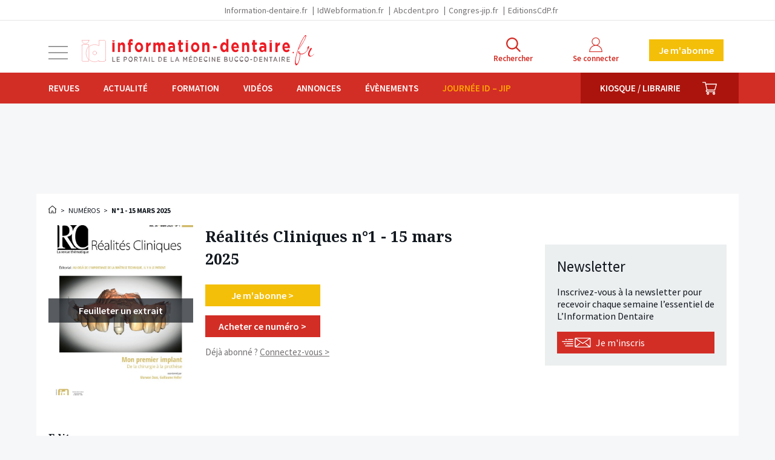

--- FILE ---
content_type: text/html; charset=UTF-8
request_url: https://www.information-dentaire.fr/publications/no/rc-a02501/
body_size: 24452
content:
<!doctype html>
<html lang="fr" class="no-js">

<head>
	<meta charset="utf-8">
	<meta http-equiv="X-UA-Compatible" content="IE=edge">
	<meta name="viewport" content="width=device-width, initial-scale=1.0">
	<meta name="apple-mobile-web-app-capable" content="yes">
	<meta name="mobile-web-app-capable" content="yes">
	<meta name="apple-mobile-web-app-title" content="Information dentaire">
	<meta name="application-name" content="Information dentaire">
	<link rel="apple-touch-icon" sizes="180x180" href="https://www.information-dentaire.fr/wp-content/themes/id/favicons/apple-touch-icon.png">
	<link rel="icon" type="image/png" sizes="32x32" href="https://www.information-dentaire.fr/wp-content/themes/id/favicons/favicon-32x32.png">
	<link rel="icon" type="image/png" sizes="16x16" href="https://www.information-dentaire.fr/wp-content/themes/id/favicons/favicon-16x16.png">
	<link rel="manifest" href="https://www.information-dentaire.fr/wp-content/themes/id/favicons/site.webmanifest">
	<link rel="mask-icon" href="https://www.information-dentaire.fr/wp-content/themes/id/favicons/safari-pinned-tab.svg" color="#d22e26">
	<link rel="shortcut icon" href="https://www.information-dentaire.fr/wp-content/themes/id/favicon.ico">
	<meta name="msapplication-config" content="https://www.information-dentaire.fr/wp-content/themes/id/favicons/browserconfig.xml">
	<meta name="msapplication-TileColor" content="#d22e26" />
	<meta name="theme-color" content="#d22e26" />
	<link rel="dns-prefetch" href="//google-analytics.com">
	<link rel="dns-prefetch" href="//googletagservices.com">
	<script>
		document.documentElement.className = document.documentElement.className.replace(/(\s|^)no-js(\s|$)/, '$1js$2');
	</script>
	<link href="//fonts.googleapis.com/css?family=Noto+Serif:400,700|Source+Sans+Pro:400,600,700" rel="stylesheet" type="text/css" />
	<script type="text/javascript">window.gdprAppliesGlobally=true;(function(){function a(e){if(!window.frames[e]){if(document.body&&document.body.firstChild){var t=document.body;var n=document.createElement("iframe");n.style.display="none";n.name=e;n.title=e;t.insertBefore(n,t.firstChild)}
else{setTimeout(function(){a(e)},5)}}}function e(n,r,o,c,s){function e(e,t,n,a){if(typeof n!=="function"){return}if(!window[r]){window[r]=[]}var i=false;if(s){i=s(e,t,n)}if(!i){window[r].push({command:e,parameter:t,callback:n,version:a})}}e.stub=true;function t(a){if(!window[n]||window[n].stub!==true){return}if(!a.data){return}
var i=typeof a.data==="string";var e;try{e=i?JSON.parse(a.data):a.data}catch(t){return}if(e[o]){var r=e[o];window[n](r.command,r.parameter,function(e,t){var n={};n[c]={returnValue:e,success:t,callId:r.callId};a.source.postMessage(i?JSON.stringify(n):n,"*")},r.version)}}
if(typeof window[n]!=="function"){window[n]=e;if(window.addEventListener){window.addEventListener("message",t,false)}else{window.attachEvent("onmessage",t)}}}e("__tcfapi","__tcfapiBuffer","__tcfapiCall","__tcfapiReturn");a("__tcfapiLocator");(function(e){
  var t=document.createElement("script");t.id="spcloader";t.type="text/javascript";t.async=true;t.src="https://sdk.privacy-center.org/"+e+"/loader.js?target="+document.location.hostname;t.charset="utf-8";var n=document.getElementsByTagName("script")[0];n.parentNode.insertBefore(t,n)})("44a81302-d4a6-4381-b3b9-850eb65d014b")})();</script>
  
<script type="text/javascript">
window.didomiConfig = {
  integrations: {
    vendors: {
      gcm: {
        enable: true
      }
    }
  }
};
</script>			<!-- <script async src="https://pagead2.googlesyndication.com/tag/js/gpt.js"></script> -->
		<script async src="https://securepubads.g.doubleclick.net/tag/js/gpt.js"></script>
		<script>
		window.googletag = window.googletag || {
			cmd: []
		};
		googletag.cmd.push(function() {

							googletag.defineSlot('/94347938/id_autrespages_bannierehaute_desktop', [
					[1160, 90],
					[970, 90]
				], 'div-gpt-ad-1575387255970-0').addService(googletag.pubads());
				googletag.defineSlot('/94347938/id_autrespages_bannierehaute_tablet', [728, 90], 'div-gpt-ad-1575387307271-0').addService(googletag.pubads());
				googletag.defineSlot('/94347938/id_autrespages_bannierehaute_smartphone', [320, 50], 'div-gpt-ad-1575387371572-0').addService(googletag.pubads());
				googletag.defineSlot('/94347938/id_autrespages_pave_tousdevices', [
					[300, 600],
					[300, 300]
				], 'div-gpt-ad-1575387450440-0').addService(googletag.pubads());
				googletag.defineSlot('/94347938/id_autrespages_pave2_tousdevices', [
					[300, 300]
				], 'div-gpt-ad-1608649804406-0').addService(googletag.pubads());
				googletag.defineSlot('/94347938/id_autrespages_bannierebasse_desktop', [
					[970, 90],
					[1160, 90]
				], 'div-gpt-ad-1575386757179-0').addService(googletag.pubads());
				googletag.defineSlot('/94347938/id_autrespages_bannierebasse_tablet', [728, 90], 'div-gpt-ad-1575387498935-0').addService(googletag.pubads());
				googletag.defineSlot('/94347938/id_autrespages_bannierebasse_smartphone', [320, 50], 'div-gpt-ad-1575387541889-0').addService(googletag.pubads());
			

			googletag.pubads().enableSingleRequest();
			googletag.pubads().collapseEmptyDivs();
			googletag.enableServices();
		});
	</script>
<meta name='robots' content='index, follow, max-image-preview:large, max-snippet:-1, max-video-preview:-1' />
	<style>img:is([sizes="auto" i], [sizes^="auto," i]) { contain-intrinsic-size: 3000px 1500px }</style>
	
<!-- Google Tag Manager for WordPress by gtm4wp.com -->
<script data-cfasync="false" data-pagespeed-no-defer>
	var gtm4wp_datalayer_name = "dataLayer";
	var dataLayer = dataLayer || [];
	const gtm4wp_use_sku_instead = 1;
	const gtm4wp_id_prefix = '';
	const gtm4wp_remarketing = false;
	const gtm4wp_eec = true;
	const gtm4wp_classicec = false;
	const gtm4wp_currency = 'EUR';
	const gtm4wp_product_per_impression = false;
	const gtm4wp_needs_shipping_address = false;
	const gtm4wp_business_vertical = 'retail';
	const gtm4wp_business_vertical_id = 'id';
	const gtm4wp_clear_ecommerce = false;
</script>
<!-- End Google Tag Manager for WordPress by gtm4wp.com -->
	<!-- This site is optimized with the Yoast SEO plugin v21.8 - https://yoast.com/wordpress/plugins/seo/ -->
	<title>Réalités Cliniques n°1 - 15 mars 2025</title>
	<meta name="description" content="Mon premier implant, de la chirurgie à la prothèse Coordinateurs scientifiques : Marwan Daas, Guillaume Heller Éditorial Marwan Daas, Guillaume Heller Mon" />
	<link rel="canonical" href="https://www.information-dentaire.fr/publications/no/rc-a02501/" />
	<meta property="og:locale" content="fr_FR" />
	<meta property="og:type" content="article" />
	<meta property="og:title" content="RC 2025-03-15 A02501 - L&#039;Information Dentaire" />
	<meta property="og:description" content="Mon premier implant, de la chirurgie à la prothèse Coordinateurs scientifiques : Marwan Daas, Guillaume Heller Éditorial Marwan Daas, Guillaume Heller Mon" />
	<meta property="og:url" content="https://www.information-dentaire.fr/publications/no/rc-a02501/" />
	<meta property="og:site_name" content="L&#039;Information Dentaire" />
	<meta property="article:publisher" content="https://www.facebook.com/Information-Dentaire-600770283336407/" />
	<meta property="article:modified_time" content="2025-12-26T03:17:02+00:00" />
	<meta property="og:image" content="https://www.information-dentaire.fr/wp-content/thumbnails/uploads/2023/04/rc-1-25-tt-width-680-height-630-fill-0-crop-1-bgcolor-f0f2f7-isLogoProxy-0.jpg" />
	<meta property="og:image:width" content="680" />
	<meta property="og:image:height" content="874" />
	<meta property="og:image:type" content="image/jpeg" />
	<meta name="twitter:card" content="summary_large_image" />
	<meta name="twitter:site" content="@InfoDentaire" />
	<script type="application/ld+json" class="yoast-schema-graph">{"@context":"https://schema.org","@graph":[{"@type":"WebPage","@id":"https://www.information-dentaire.fr/publications/no/rc-a02501/","url":"https://www.information-dentaire.fr/publications/no/rc-a02501/","name":"RC 2025-03-15 A02501 - L&#039;Information Dentaire","isPartOf":{"@id":"https://www.information-dentaire.fr/#website"},"primaryImageOfPage":{"@id":"https://www.information-dentaire.fr/publications/no/rc-a02501/#primaryimage"},"image":{"@id":"https://www.information-dentaire.fr/publications/no/rc-a02501/#primaryimage"},"thumbnailUrl":"/wp-content/thumbnails/uploads/2023/04/rc-1-25-tt-width-680-height-874-fill-0-crop-1-bgcolor-eeeeee-isLogoProxy-0-post_id-147421.jpg","datePublished":"2023-04-26T01:02:04+00:00","dateModified":"2025-12-26T03:17:02+00:00","description":"Mon premier implant, de la chirurgie à la prothèse Coordinateurs scientifiques : Marwan Daas, Guillaume Heller Éditorial Marwan Daas, Guillaume Heller Mon","breadcrumb":{"@id":"https://www.information-dentaire.fr/publications/no/rc-a02501/#breadcrumb"},"inLanguage":"fr-FR","potentialAction":[{"@type":"ReadAction","target":["https://www.information-dentaire.fr/publications/no/rc-a02501/"]}]},{"@type":"ImageObject","inLanguage":"fr-FR","@id":"https://www.information-dentaire.fr/publications/no/rc-a02501/#primaryimage","url":"/wp-content/thumbnails/uploads/2023/04/rc-1-25-tt-width-680-height-874-fill-0-crop-1-bgcolor-eeeeee-isLogoProxy-0-post_id-147421.jpg","contentUrl":"/wp-content/thumbnails/uploads/2023/04/rc-1-25-tt-width-680-height-874-fill-0-crop-1-bgcolor-eeeeee-isLogoProxy-0-post_id-147421.jpg","width":680,"height":874},{"@type":"BreadcrumbList","@id":"https://www.information-dentaire.fr/publications/no/rc-a02501/#breadcrumb","itemListElement":[{"@type":"ListItem","position":1,"name":"Accueil","item":"https://www.information-dentaire.fr/"},{"@type":"ListItem","position":2,"name":"Numéros","item":"https://www.information-dentaire.fr/publications/no/"},{"@type":"ListItem","position":3,"name":"n°1 - 15 mars 2025"}]},{"@type":"WebSite","@id":"https://www.information-dentaire.fr/#website","url":"https://www.information-dentaire.fr/","name":"L&#039;Information Dentaire","description":"Premier groupe d&#039;information bucco-dentaire","potentialAction":[{"@type":"SearchAction","target":{"@type":"EntryPoint","urlTemplate":"https://www.information-dentaire.fr/?s={search_term_string}"},"query-input":"required name=search_term_string"}],"inLanguage":"fr-FR"}]}</script>
	<!-- / Yoast SEO plugin. -->


<link rel='stylesheet' id='wc-blocks-integration-css' href='https://www.information-dentaire.fr/wp-content/plugins/woocommerce-subscriptions/build/index.css?ver=1762360181' type='text/css' media='all' />
<link rel='stylesheet' id='wp-block-library-css' href='https://www.information-dentaire.fr/wp-includes/css/dist/block-library/style.min.css?ver=1762360186' type='text/css' media='all' />
<style id='classic-theme-styles-inline-css' type='text/css'>
/*! This file is auto-generated */
.wp-block-button__link{color:#fff;background-color:#32373c;border-radius:9999px;box-shadow:none;text-decoration:none;padding:calc(.667em + 2px) calc(1.333em + 2px);font-size:1.125em}.wp-block-file__button{background:#32373c;color:#fff;text-decoration:none}
</style>
<style id='global-styles-inline-css' type='text/css'>
:root{--wp--preset--aspect-ratio--square: 1;--wp--preset--aspect-ratio--4-3: 4/3;--wp--preset--aspect-ratio--3-4: 3/4;--wp--preset--aspect-ratio--3-2: 3/2;--wp--preset--aspect-ratio--2-3: 2/3;--wp--preset--aspect-ratio--16-9: 16/9;--wp--preset--aspect-ratio--9-16: 9/16;--wp--preset--color--black: #000000;--wp--preset--color--cyan-bluish-gray: #abb8c3;--wp--preset--color--white: #ffffff;--wp--preset--color--pale-pink: #f78da7;--wp--preset--color--vivid-red: #cf2e2e;--wp--preset--color--luminous-vivid-orange: #ff6900;--wp--preset--color--luminous-vivid-amber: #fcb900;--wp--preset--color--light-green-cyan: #7bdcb5;--wp--preset--color--vivid-green-cyan: #00d084;--wp--preset--color--pale-cyan-blue: #8ed1fc;--wp--preset--color--vivid-cyan-blue: #0693e3;--wp--preset--color--vivid-purple: #9b51e0;--wp--preset--gradient--vivid-cyan-blue-to-vivid-purple: linear-gradient(135deg,rgba(6,147,227,1) 0%,rgb(155,81,224) 100%);--wp--preset--gradient--light-green-cyan-to-vivid-green-cyan: linear-gradient(135deg,rgb(122,220,180) 0%,rgb(0,208,130) 100%);--wp--preset--gradient--luminous-vivid-amber-to-luminous-vivid-orange: linear-gradient(135deg,rgba(252,185,0,1) 0%,rgba(255,105,0,1) 100%);--wp--preset--gradient--luminous-vivid-orange-to-vivid-red: linear-gradient(135deg,rgba(255,105,0,1) 0%,rgb(207,46,46) 100%);--wp--preset--gradient--very-light-gray-to-cyan-bluish-gray: linear-gradient(135deg,rgb(238,238,238) 0%,rgb(169,184,195) 100%);--wp--preset--gradient--cool-to-warm-spectrum: linear-gradient(135deg,rgb(74,234,220) 0%,rgb(151,120,209) 20%,rgb(207,42,186) 40%,rgb(238,44,130) 60%,rgb(251,105,98) 80%,rgb(254,248,76) 100%);--wp--preset--gradient--blush-light-purple: linear-gradient(135deg,rgb(255,206,236) 0%,rgb(152,150,240) 100%);--wp--preset--gradient--blush-bordeaux: linear-gradient(135deg,rgb(254,205,165) 0%,rgb(254,45,45) 50%,rgb(107,0,62) 100%);--wp--preset--gradient--luminous-dusk: linear-gradient(135deg,rgb(255,203,112) 0%,rgb(199,81,192) 50%,rgb(65,88,208) 100%);--wp--preset--gradient--pale-ocean: linear-gradient(135deg,rgb(255,245,203) 0%,rgb(182,227,212) 50%,rgb(51,167,181) 100%);--wp--preset--gradient--electric-grass: linear-gradient(135deg,rgb(202,248,128) 0%,rgb(113,206,126) 100%);--wp--preset--gradient--midnight: linear-gradient(135deg,rgb(2,3,129) 0%,rgb(40,116,252) 100%);--wp--preset--font-size--small: 13px;--wp--preset--font-size--medium: 20px;--wp--preset--font-size--large: 36px;--wp--preset--font-size--x-large: 42px;--wp--preset--spacing--20: 0.44rem;--wp--preset--spacing--30: 0.67rem;--wp--preset--spacing--40: 1rem;--wp--preset--spacing--50: 1.5rem;--wp--preset--spacing--60: 2.25rem;--wp--preset--spacing--70: 3.38rem;--wp--preset--spacing--80: 5.06rem;--wp--preset--shadow--natural: 6px 6px 9px rgba(0, 0, 0, 0.2);--wp--preset--shadow--deep: 12px 12px 50px rgba(0, 0, 0, 0.4);--wp--preset--shadow--sharp: 6px 6px 0px rgba(0, 0, 0, 0.2);--wp--preset--shadow--outlined: 6px 6px 0px -3px rgba(255, 255, 255, 1), 6px 6px rgba(0, 0, 0, 1);--wp--preset--shadow--crisp: 6px 6px 0px rgba(0, 0, 0, 1);}:where(.is-layout-flex){gap: 0.5em;}:where(.is-layout-grid){gap: 0.5em;}body .is-layout-flex{display: flex;}.is-layout-flex{flex-wrap: wrap;align-items: center;}.is-layout-flex > :is(*, div){margin: 0;}body .is-layout-grid{display: grid;}.is-layout-grid > :is(*, div){margin: 0;}:where(.wp-block-columns.is-layout-flex){gap: 2em;}:where(.wp-block-columns.is-layout-grid){gap: 2em;}:where(.wp-block-post-template.is-layout-flex){gap: 1.25em;}:where(.wp-block-post-template.is-layout-grid){gap: 1.25em;}.has-black-color{color: var(--wp--preset--color--black) !important;}.has-cyan-bluish-gray-color{color: var(--wp--preset--color--cyan-bluish-gray) !important;}.has-white-color{color: var(--wp--preset--color--white) !important;}.has-pale-pink-color{color: var(--wp--preset--color--pale-pink) !important;}.has-vivid-red-color{color: var(--wp--preset--color--vivid-red) !important;}.has-luminous-vivid-orange-color{color: var(--wp--preset--color--luminous-vivid-orange) !important;}.has-luminous-vivid-amber-color{color: var(--wp--preset--color--luminous-vivid-amber) !important;}.has-light-green-cyan-color{color: var(--wp--preset--color--light-green-cyan) !important;}.has-vivid-green-cyan-color{color: var(--wp--preset--color--vivid-green-cyan) !important;}.has-pale-cyan-blue-color{color: var(--wp--preset--color--pale-cyan-blue) !important;}.has-vivid-cyan-blue-color{color: var(--wp--preset--color--vivid-cyan-blue) !important;}.has-vivid-purple-color{color: var(--wp--preset--color--vivid-purple) !important;}.has-black-background-color{background-color: var(--wp--preset--color--black) !important;}.has-cyan-bluish-gray-background-color{background-color: var(--wp--preset--color--cyan-bluish-gray) !important;}.has-white-background-color{background-color: var(--wp--preset--color--white) !important;}.has-pale-pink-background-color{background-color: var(--wp--preset--color--pale-pink) !important;}.has-vivid-red-background-color{background-color: var(--wp--preset--color--vivid-red) !important;}.has-luminous-vivid-orange-background-color{background-color: var(--wp--preset--color--luminous-vivid-orange) !important;}.has-luminous-vivid-amber-background-color{background-color: var(--wp--preset--color--luminous-vivid-amber) !important;}.has-light-green-cyan-background-color{background-color: var(--wp--preset--color--light-green-cyan) !important;}.has-vivid-green-cyan-background-color{background-color: var(--wp--preset--color--vivid-green-cyan) !important;}.has-pale-cyan-blue-background-color{background-color: var(--wp--preset--color--pale-cyan-blue) !important;}.has-vivid-cyan-blue-background-color{background-color: var(--wp--preset--color--vivid-cyan-blue) !important;}.has-vivid-purple-background-color{background-color: var(--wp--preset--color--vivid-purple) !important;}.has-black-border-color{border-color: var(--wp--preset--color--black) !important;}.has-cyan-bluish-gray-border-color{border-color: var(--wp--preset--color--cyan-bluish-gray) !important;}.has-white-border-color{border-color: var(--wp--preset--color--white) !important;}.has-pale-pink-border-color{border-color: var(--wp--preset--color--pale-pink) !important;}.has-vivid-red-border-color{border-color: var(--wp--preset--color--vivid-red) !important;}.has-luminous-vivid-orange-border-color{border-color: var(--wp--preset--color--luminous-vivid-orange) !important;}.has-luminous-vivid-amber-border-color{border-color: var(--wp--preset--color--luminous-vivid-amber) !important;}.has-light-green-cyan-border-color{border-color: var(--wp--preset--color--light-green-cyan) !important;}.has-vivid-green-cyan-border-color{border-color: var(--wp--preset--color--vivid-green-cyan) !important;}.has-pale-cyan-blue-border-color{border-color: var(--wp--preset--color--pale-cyan-blue) !important;}.has-vivid-cyan-blue-border-color{border-color: var(--wp--preset--color--vivid-cyan-blue) !important;}.has-vivid-purple-border-color{border-color: var(--wp--preset--color--vivid-purple) !important;}.has-vivid-cyan-blue-to-vivid-purple-gradient-background{background: var(--wp--preset--gradient--vivid-cyan-blue-to-vivid-purple) !important;}.has-light-green-cyan-to-vivid-green-cyan-gradient-background{background: var(--wp--preset--gradient--light-green-cyan-to-vivid-green-cyan) !important;}.has-luminous-vivid-amber-to-luminous-vivid-orange-gradient-background{background: var(--wp--preset--gradient--luminous-vivid-amber-to-luminous-vivid-orange) !important;}.has-luminous-vivid-orange-to-vivid-red-gradient-background{background: var(--wp--preset--gradient--luminous-vivid-orange-to-vivid-red) !important;}.has-very-light-gray-to-cyan-bluish-gray-gradient-background{background: var(--wp--preset--gradient--very-light-gray-to-cyan-bluish-gray) !important;}.has-cool-to-warm-spectrum-gradient-background{background: var(--wp--preset--gradient--cool-to-warm-spectrum) !important;}.has-blush-light-purple-gradient-background{background: var(--wp--preset--gradient--blush-light-purple) !important;}.has-blush-bordeaux-gradient-background{background: var(--wp--preset--gradient--blush-bordeaux) !important;}.has-luminous-dusk-gradient-background{background: var(--wp--preset--gradient--luminous-dusk) !important;}.has-pale-ocean-gradient-background{background: var(--wp--preset--gradient--pale-ocean) !important;}.has-electric-grass-gradient-background{background: var(--wp--preset--gradient--electric-grass) !important;}.has-midnight-gradient-background{background: var(--wp--preset--gradient--midnight) !important;}.has-small-font-size{font-size: var(--wp--preset--font-size--small) !important;}.has-medium-font-size{font-size: var(--wp--preset--font-size--medium) !important;}.has-large-font-size{font-size: var(--wp--preset--font-size--large) !important;}.has-x-large-font-size{font-size: var(--wp--preset--font-size--x-large) !important;}
:where(.wp-block-post-template.is-layout-flex){gap: 1.25em;}:where(.wp-block-post-template.is-layout-grid){gap: 1.25em;}
:where(.wp-block-columns.is-layout-flex){gap: 2em;}:where(.wp-block-columns.is-layout-grid){gap: 2em;}
:root :where(.wp-block-pullquote){font-size: 1.5em;line-height: 1.6;}
</style>
<link rel='stylesheet' id='woocommerce-layout-css' href='https://www.information-dentaire.fr/wp-content/plugins/woocommerce/assets/css/woocommerce-layout.css?ver=1762360181' type='text/css' media='all' />
<link rel='stylesheet' id='woocommerce-smallscreen-css' href='https://www.information-dentaire.fr/wp-content/plugins/woocommerce/assets/css/woocommerce-smallscreen.css?ver=1762360181' type='text/css' media='only screen and (max-width: 768px)' />
<link rel='stylesheet' id='woocommerce-general-css' href='https://www.information-dentaire.fr/wp-content/plugins/woocommerce/assets/css/woocommerce.css?ver=1762360181' type='text/css' media='all' />
<style id='woocommerce-inline-inline-css' type='text/css'>
.woocommerce form .form-row .required { visibility: visible; }
</style>
<link rel='stylesheet' id='brands-styles-css' href='https://www.information-dentaire.fr/wp-content/plugins/woocommerce/assets/css/brands.css?ver=1762360181' type='text/css' media='all' />
<link rel='stylesheet' id='issue-css' href='https://www.information-dentaire.fr/wp-content/themes/id/build/scss/issue.c410caa5149bd3bc9dad.css?ver=1762360185' type='text/css' media='all' />
<link rel='stylesheet' id='print-css' href='https://www.information-dentaire.fr/wp-content/themes/id/build/scss/print.c410caa5149bd3bc9dad.css?ver=1762360185' type='text/css' media='print' />
<link rel='stylesheet' id='simple-css' href='https://www.information-dentaire.fr/wp-content/themes/id/build/scss/simple.c410caa5149bd3bc9dad.css?ver=1762360185' type='text/css' media='all' />
<script type="text/javascript" src="https://cdnjs.cloudflare.com/ajax/libs/jquery/3.6.3/jquery.min.js" id="jquery-js"></script>
<script type="text/javascript" src="https://www.information-dentaire.fr/wp-content/plugins/woocommerce/assets/js/jquery-blockui/jquery.blockUI.min.js?ver=1762360182" id="jquery-blockui-js" defer="defer" data-wp-strategy="defer"></script>
<script type="text/javascript" id="wc-add-to-cart-js-extra">
/* <![CDATA[ */
var wc_add_to_cart_params = {"ajax_url":"\/wp-admin\/admin-ajax.php","wc_ajax_url":"\/?wc-ajax=%%endpoint%%","i18n_view_cart":"Voir le panier","cart_url":"https:\/\/www.information-dentaire.fr\/panier\/","is_cart":"","cart_redirect_after_add":"yes"};
/* ]]> */
</script>
<script type="text/javascript" src="https://www.information-dentaire.fr/wp-content/plugins/woocommerce/assets/js/frontend/add-to-cart.min.js?ver=1762360182" id="wc-add-to-cart-js" defer="defer" data-wp-strategy="defer"></script>
<script type="text/javascript" src="https://www.information-dentaire.fr/wp-content/plugins/woocommerce/assets/js/js-cookie/js.cookie.min.js?ver=1762360182" id="js-cookie-js" defer="defer" data-wp-strategy="defer"></script>
<script type="text/javascript" id="woocommerce-js-extra">
/* <![CDATA[ */
var woocommerce_params = {"ajax_url":"\/wp-admin\/admin-ajax.php","wc_ajax_url":"\/?wc-ajax=%%endpoint%%","i18n_password_show":"Show password","i18n_password_hide":"Hide password"};
/* ]]> */
</script>
<script type="text/javascript" src="https://www.information-dentaire.fr/wp-content/plugins/woocommerce/assets/js/frontend/woocommerce.min.js?ver=1762360182" id="woocommerce-js" defer="defer" data-wp-strategy="defer"></script>
<script type="text/javascript" src="https://www.information-dentaire.fr/wp-content/plugins/duracelltomi-google-tag-manager/dist/js/gtm4wp-woocommerce-enhanced.js?ver=1762360179" id="gtm4wp-woocommerce-enhanced-js"></script>

<!-- Google Tag Manager for WordPress by gtm4wp.com -->
<!-- GTM Container placement set to manual -->
<script data-cfasync="false" data-pagespeed-no-defer type="text/javascript">
	var dataLayer_content = {"userGroup":"","userId":0,"contentType":"page-numeros","visitorSubscriptions":[],"publication":"RC","publDate":"2023_04_26","visitorLoginState":"logged-out","visitorType":"visitor-logged-out","visitorRegistrationDate":"","pagePostType":"issue","pagePostType2":"single-issue","pagePostAuthor":"information-dentaire","pagePostDate":"26 avril 2023","pagePostDateYear":"2023","pagePostDateMonth":"04","pagePostDateDay":"26","pagePostDateDayName":"mercredi","pagePostDateHour":"03","pagePostDateMinute":"02","pagePostDateIso":"2023-04-26T03:02:04+02:00","pagePostDateUnix":1682478124,"customerTotalOrders":0,"customerTotalOrderValue":"0.00","customerFirstName":"","customerLastName":"","customerBillingFirstName":"","customerBillingLastName":"","customerBillingCompany":"","customerBillingAddress1":"","customerBillingAddress2":"","customerBillingCity":"","customerBillingState":"","customerBillingPostcode":"","customerBillingCountry":"","customerBillingEmail":"","customerBillingEmailHash":"e3b0c44298fc1c149afbf4c8996fb92427ae41e4649b934ca495991b7852b855","customerBillingPhone":"","customerShippingFirstName":"","customerShippingLastName":"","customerShippingCompany":"","customerShippingAddress1":"","customerShippingAddress2":"","customerShippingCity":"","customerShippingState":"","customerShippingPostcode":"","customerShippingCountry":""};
	dataLayer.push( dataLayer_content );
</script>
<script data-cfasync="false">
(function(w,d,s,l,i){w[l]=w[l]||[];w[l].push({'gtm.start':
new Date().getTime(),event:'gtm.js'});var f=d.getElementsByTagName(s)[0],
j=d.createElement(s),dl=l!='dataLayer'?'&l='+l:'';j.async=true;j.src=
'//www.googletagmanager.com/gtm.js?id='+i+dl;f.parentNode.insertBefore(j,f);
})(window,document,'script','dataLayer','GTM-53WSWHK');
</script>
<!-- End Google Tag Manager -->
<!-- End Google Tag Manager for WordPress by gtm4wp.com -->	<noscript><style>.woocommerce-product-gallery{ opacity: 1 !important; }</style></noscript>
			<style type="text/css" id="wp-custom-css">
			.js .main .ginput_container_checkbox .gfield_checkbox {
	display: flex ;
	align-items: flex-start;
}

.js .main .ginput_container_checkbox .gfield_checkbox input {
	flex-shrink: 0;
  width: auto;
  box-shadow: none;
}

.js .main .ginput_container_checkbox .gfield_checkbox label {
	flex: 1 1 0%;
}

/* CSS Adf btn */
.btn-adf {
    padding: 8px 14px;
    border-radius: 15px;
    font-family: Arial, sans-serif;
    font-size: 14px;
    font-weight: bold;
    display: inline-block;
    transition: transform 0.18s ease, box-shadow 0.18s ease;
    box-shadow: 0 2px 0 rgba(0,0,0,0.08);
    position: relative;
    transform: rotate(-1deg);
    background: #d92500 !important;
    text-decoration: none !important;
    color: #FFFFFF !important;
}
.btn-adf.flat{
    transform: rotate(0);
}
.btn-adf.disabled {
    background-color: #cccccc !important;
    color: #666666 !important;
    cursor: not-allowed;
    opacity: 0.6;
    box-shadow: none;
    pointer-events: none;
    background: #cccccc !important;
    text-decoration: none !important;
}
.btn-adf.open {
    background: #e9a126!important;
    transform: translateY(-2px) rotate(-1deg);
    box-shadow: 0 6px 14px rgba(0,0,0,0.12);
}
.btn-adf:hover:not(.disabled), .btn-adf:focus:not(.disabled) {
    background: linear-gradient(90deg, #cc2300, #e64a00) !important;
    transform: translateY(-2px) rotate(-1deg);
    box-shadow: 0 6px 14px rgba(0,0,0,0.12);
}		</style>
		</head>

<body class="wp-singular issue-template-default single single-issue postid-147421 wp-theme-id theme-id woocommerce-no-js page-single-article">
	
<!-- GTM Container placement set to manual -->
<!-- Google Tag Manager (noscript) -->
				<noscript><iframe src="https://www.googletagmanager.com/ns.html?id=GTM-53WSWHK" height="0" width="0" style="display:none;visibility:hidden" aria-hidden="true"></iframe></noscript>
<!-- End Google Tag Manager (noscript) -->	<ul class="unstyled" id="skipLinks">
		<li><a href="#main-nav">Aller au menu</a></li>
		<li><a href="#main" accesskey="s">Aller au contenu</a></li>
		<li><a href="#searchform" accesskey="4">Aller &agrave; la recherche</a></li>
	</ul>
	<div class="grid-svg-sprite visuallyhidden">
		<svg xmlns="http://www.w3.org/2000/svg"
  xmlns:xlink="http://www.w3.org/1999/xlink">
  <symbol viewBox="0 0 612 612" id="icon-close">
    <path d="M612 36.004l-35.479-35.401-270.521 270.005-270.522-270.005-35.478 35.401 270.522 270.007-270.522 269.986 35.478 35.4 270.522-269.986 270.521 269.986 35.479-35.4-270.541-269.986z"/>
  </symbol>
  <symbol viewBox="0 0 24 24" id="icon-facebook"
    xmlns="http://www.w3.org/2000/svg">
    <path d="M18.77 7.46H14.5v-1.9c0-.9.6-1.1 1-1.1h3V.5h-4.33C10.24.5 9.5 3.44 9.5 5.32v2.15h-3v4h3v12h5v-12h3.85l.42-4z"/>
  </symbol>
  <symbol viewBox="0 0 176.9 160.8" id="icon-information-dentaire"
    xmlns="http://www.w3.org/2000/svg">
    <path d="M0 0h54.2c0 2.2-2.1 25.7-27.3 25.7C25.1 25.7 2.8 27.6 0 0M1.4 31.8h49.8V45c-1.1 4.8-17.1 17-18.5 46.4-.1 1.6-3.3 30.3 18.6 52.9v13.8H1.4V31.8z"/>
    <path stroke-width=".4" stroke-linecap="round" stroke-linejoin="round" fill="none" d="M1.4 31.8h49.8"/>
    <path d="M105.4 111.2c-8.1 0-14.7-6.6-14.7-14.7s6.6-14.7 14.7-14.7 14.7 6.6 14.7 14.7-6.6 14.7-14.7 14.7M127.1.3l.1 40.4c-6.6-3.9-14.5-6.9-24.2-8.5-1.9 0-25.1-5-49.8 16.3v94.9c1.3.6 17.9 20.1 49.2 16.9.4 0 12.4-1.4 25.1-9.1v7.5H177V.3h-49.9z"/>
  </symbol>
  <symbol viewBox="0 0 24 24" id="icon-linkedin"
    xmlns="http://www.w3.org/2000/svg">
    <path d="M6.5 21.5h-5v-13h5v13zM4 6.5C2.5 6.5 1.5 5.3 1.5 4s1-2.4 2.5-2.4c1.6 0 2.5 1 2.6 2.5 0 1.4-1 2.5-2.6 2.5zm11.5 6c-1 0-2 1-2 2v7h-5v-13h5V10s1.6-1.5 4-1.5c3 0 5 2.2 5 6.3v6.7h-5v-7c0-1-1-2-2-2z"/>
  </symbol>
  <symbol viewBox="0 0 612 612" id="icon-menu">
    <path d="M0 97.92v24.48h612v-24.48h-612zm0 220.32h612v-24.48h-612v24.48zm0 195.84h612v-24.48h-612v24.48z"/>
  </symbol>
  <symbol viewBox="0 0 82.8 82.8" id="icon-search"
    xmlns="http://www.w3.org/2000/svg">
    <path d="M82.8 77.2L60.7 55c4.6-5.8 7.3-13.1 7.3-21C68 15.3 52.7 0 34 0S0 15.3 0 34s15.3 34 34 34c7.9 0 15.2-2.8 21-7.3l22.2 22.2 5.6-5.7zM34 60C19.7 60 8 48.3 8 34S19.7 8 34 8s26 11.7 26 26-11.7 26-26 26z"/>
  </symbol>
  <symbol viewBox="0 0 16 16" id="icon-twitter"
    xmlns="http://www.w3.org/2000/svg">
    <path d="M12.6.75h2.454l-5.36 6.142L16 15.25h-4.937l-3.867-5.07-4.425 5.07H.316l5.733-6.57L0 .75h5.063l3.495 4.633L12.601.75Zm-.86 13.028h1.36L4.323 2.145H2.865z"/>
  </symbol>
  <symbol viewBox="0 0 23.6 17.7" id="icon-youtube">
    <path d="M19.3.2C15.8 0 7.9 0 4.3.2.5.4 0 2.8 0 8.8c0 6.1.5 8.4 4.3 8.7 3.5.2 11.4.2 15 0 3.8-.3 4.3-2.6 4.3-8.7 0-6-.5-8.4-4.3-8.6zM8.8 12.8V4.9l7.9 3.9-7.9 4z"/>
  </symbol>
  <symbol viewBox="0 0 17.6 17.6" id="icon-instagram">
    <path d="M8.8 1.6c2.3 0 2.6 0 3.6.1 2.4.1 3.5 1.2 3.6 3.6v3.5c0 2.3 0 2.6-.1 3.6-.1 2.4-1.2 3.5-3.6 3.6-.9 0-1.2.1-3.6.1-2.3 0-2.6 0-3.6-.1-2.4-.1-3.5-1.2-3.6-3.6 0-.9-.1-1.2-.1-3.6 0-2.3 0-2.6.1-3.6.1-2.4 1.2-3.5 3.6-3.6h3.7zm0-1.6C6.4 0 6.1 0 5.2.1 2 .2.2 2 .1 5.2 0 6.1 0 6.4 0 8.8c0 2.4 0 2.7.1 3.6.1 3.2 1.9 5 5.1 5.1.9 0 1.2.1 3.6.1 2.4 0 2.7 0 3.6-.1 3.2-.1 5-1.9 5.1-5.1 0-.9.1-1.2.1-3.6 0-2.4 0-2.7-.1-3.6-.1-3.2-1.9-5-5.1-5.1-.9-.1-1.2-.1-3.6-.1zm0 4.3c-2.5 0-4.5 2-4.5 4.5s2 4.5 4.5 4.5 4.5-2 4.5-4.5-2-4.5-4.5-4.5zm0 7.4c-1.6 0-2.9-1.3-2.9-2.9 0-1.6 1.3-2.9 2.9-2.9s2.9 1.3 2.9 2.9c0 1.6-1.3 2.9-2.9 2.9zM13.5 3c-.6 0-1.1.5-1.1 1.1s.5 1.1 1.1 1.1c.6 0 1.1-.5 1.1-1.1S14.1 3 13.5 3z"/>
  </symbol>
  <symbol viewBox="0 0 476.213 476.213" id="icon-more"
    xmlns="http://www.w3.org/2000/svg">
    <path d="M476.213 238.105L400 161.893v61.213H0v30h400v61.214z"/>
  </symbol>
  <symbol viewBox="0 0 263.2 295.8" id="icon-user">
    <path d="M186.5 164.9l-.8-.4c-1.9-.9-3.9-1.7-5.9-2.5-2.2-.9-4.4-1.7-6.6-2.4-1.8-.6-3.5-1.1-5.3-1.6-2.7-.8-5.5-1.5-8.3-2.1l-2.9-.6-.7-.1-5.1-.9-.5-.1h-.1l-.5-.1c-1.4-.2-2.8-.4-4.3-.6l-5-.4c-6.1-.4-12.4-.4-18.5.1l-1.8.1-.8.1-2.1.2c-1.9.2-3.8.5-5.7.8l-.6.1c-1.3.2-2.6.4-3.8.7l-4.2.8c-2.7.6-5.4 1.3-7.9 2-2.1.6-4.1 1.2-6 1.9l-1.3.5c-4 1.4-8.1 3.1-12 4.9l-1 .5c-45.4 21.7-74.8 68.2-74.8 118.6 0 1.2.1 2.3.1 3.4l.3 8h262.2l.4-7.9c.1-1.2.1-2.3.1-3.5.1-51.2-30-98.1-76.6-119.5zm-173.6 118.1c.6-45.3 27.3-86.8 68.1-105.9l1.3-.5.2-.1c3.2-1.5 6.5-2.8 9.8-4l1.1-.4c1.8-.6 3.6-1.2 5.5-1.7 2.3-.7 4.7-1.3 7.1-1.8 1.2-.3 2.5-.5 3.8-.8 1-.2 2-.4 3-.5l.5-.1c1.8-.3 3.7-.6 5.5-.8l4.2-.4c5.5-.4 10.8-.5 17.1 0l4.1.3c1 .1 2 .3 3.2.4l1.5.2c1.5.2 3.1.5 4.6.8l.7.1c.9.2 1.7.3 2.5.5 2.5.6 5 1.2 7.5 1.9 1.6.5 3.3 1 4.8 1.5 2 .7 4 1.4 5.9 2.2 1.9.7 3.7 1.5 5.6 2.4l.3.1c41.7 19.1 68.8 60.8 69.3 106.5l-237.2.1zm86.9-125.4c1 .4 2 .8 3 1.1l2.1.8 2.4.9c7.7 2.4 15.7 3.6 23.8 3.7h.6c2.8 0 5.6-.1 8.3-.4.9-.1 1.8-.2 2.7-.4l2-.3c1.1-.1 2.3-.3 3.4-.5l2.4-.6 2.2-.6c1.1-.3 2.2-.5 3.2-.9l2-.7 1.8-.6c1.3-.4 2.5-.9 3.8-1.4.5-.2 1-.4 1.5-.7l.6-.3c1.7-.8 3.5-1.6 5.2-2.5l1.1-.7c1.9-1.1 3.9-2.2 5.8-3.6 1-.7 2-1.4 2.9-2.2l3.3-2.6c18.9-15.7 29.8-38.6 29.8-62.5v-.7c0-45.2-36.8-82-82-82-43.1.1-79 33.9-81.7 77l-.1 1.1c-.1 1.4-.2 2.7-.2 4.1 0 33 19.7 62.6 50.1 75.5zm-37.1-78.8l.1-1.2c2.3-36.3 32.5-64.8 68.9-64.8 38.1 0 69.2 31 69.2 68.6v.7c0 20.6-9.2 40-25.2 53.3l-3.1 2.3c-.7.6-1.4 1.1-2.2 1.7-1.5 1-3.2 2-4.8 2.9l-.9.6c-1.4.7-2.8 1.4-4.4 2.1l-1.7.8c-1 .4-2 .8-3 1.1l-2.1.8c-.4.2-.8.3-1.2.4l-2.4.6-2.6.7c-.6.1-1.1.3-1.6.4-.9.2-1.7.3-2.6.4l-2.4.4-1.8.3c-2.1.2-4.3.3-6.5.4h-.6c-7 0-13.9-1.1-20.6-3.1l-1.7-.6-2.4-.9c-.8-.3-1.5-.5-2.2-.8-25.7-11-42.3-36-42.3-63.9l.1-3.2z"/>
  </symbol>
  <symbol viewBox="0 0 512 512.001" id="icon-write"
    xmlns="http://www.w3.org/2000/svg">
    <path d="M50.539 461.219l96.879-27.914a20.023 20.023 0 0 0 8.602-5.074c16.883-16.879 313.281-313.281 325.121-325.121 7.813-7.813 7.813-20.477 0-28.285L412.18 5.856c-7.813-7.809-20.477-7.809-28.285 0-11.91 11.91-308.242 308.242-325.121 325.125a19.925 19.925 0 0 0-5.074 8.602l-27.914 96.879c-4.352 15.094 9.656 29.113 24.754 24.758zM398.035 48.285l40.68 40.68-34.109 34.113-40.684-40.684zM90.703 355.617l244.934-244.934 40.684 40.68-244.934 244.934-57.148 16.465zM512 492c0 11.047-8.953 20-20 20H20c-11.047 0-20-8.953-20-20s8.953-20 20-20h472c11.047 0 20 8.953 20 20zm0 0"/>
  </symbol>
  <symbol viewBox="0 0 41.712 41.712" id="icon-download"
    xmlns="http://www.w3.org/2000/svg">
    <path d="M31.586 21.8a1.112 1.112 0 0 0 0-1.587 1.093 1.093 0 0 0-1.571 0l-8.047 8.032V1.706c0-.619-.492-1.127-1.111-1.127s-1.127.508-1.127 1.127v26.539l-8.031-8.032a1.112 1.112 0 0 0-1.587 0 1.112 1.112 0 0 0 0 1.587l9.952 9.952a1.14 1.14 0 0 0 1.587 0l9.935-9.952zm7.888 7.286c0-.619.492-1.111 1.111-1.111s1.127.492 1.127 1.111v10.92c0 .619-.508 1.127-1.127 1.127H1.111A1.118 1.118 0 0 1 0 40.006v-10.92c0-.619.492-1.111 1.111-1.111s1.127.492 1.127 1.111v9.809h37.236v-9.809z"/>
  </symbol>
  <symbol viewBox="0 0 227.2 229.7" id="logo-information-dentaire"
    xmlns="http://www.w3.org/2000/svg">
    <path fill="#d22e26" d="M1.2 1.2h68.9c0 2.8-2.7 32.7-34.6 32.7C33 33.8 4.8 36.2 1.2 1.2"/>
    <path stroke="#d22e26" stroke-width="2.36" stroke-linecap="round" stroke-linejoin="round" d="M1.2 1.2h68.9c0 2.8-2.7 32.7-34.6 32.7C33 33.8 4.8 36.2 1.2 1.2z" fill="none"/>
    <path fill="#d22e26" d="M3 41.6h63.3v16.7c-1.5 6.2-21.8 21.7-23.6 59-.1 2-4.2 38.5 23.6 67.2V202H3V41.6z"/>
    <path stroke="#d22e26" stroke-width="2.36" stroke-linecap="round" stroke-linejoin="round" d="M3 41.6h63.3v16.7c-1.5 6.2-21.8 21.7-23.6 59-.1 2-4.2 38.5 23.6 67.2V202H3V41.6z" fill="none"/>
    <path fill="#d22e26" d="M135.2 142.5c-10.3 0-18.6-8.3-18.6-18.6s8.3-18.6 18.6-18.6 18.6 8.3 18.6 18.6c0 10.2-8.3 18.6-18.6 18.6M162.7 1.6l.1 51.4c-8.3-4.9-18.5-8.8-30.8-10.8-2.4 0-31.9-6.4-63.3 20.7v120.7c1.6.8 22.7 25.5 62.5 21.5.5 0 15.7-1.8 31.8-11.5v9.5h63V1.6h-63.3z"/>
    <path stroke="#d22e26" stroke-width="2.36" stroke-linecap="round" stroke-linejoin="round" d="M135.2 142.5c-10.3 0-18.6-8.3-18.6-18.6s8.3-18.6 18.6-18.6 18.6 8.3 18.6 18.6c0 10.2-8.3 18.6-18.6 18.6zM162.7 1.6l.1 51.4c-8.3-4.9-18.5-8.8-30.8-10.8-2.4 0-31.9-6.4-63.3 20.7v120.7c1.6.8 22.7 25.5 62.5 21.5.5 0 15.7-1.8 31.8-11.5v9.5h63V1.6h-63.3z" fill="none"/>
    <path fill="#F78F43" d="M224 224.5h-3.4l1.7-6.8 1.7 6.8zm-6.2 4.9h1.6l.9-3.7h4l1 3.7h1.6l-3.6-12.8h-1.9l-3.6 12.8zm-4.2-12.7h-1.4v12.8h1.4v-12.8zm-13.1 1.3h2.3c2.3 0 2.7 1.9 2.8 4.8.1 3.8-.7 5.4-2.8 5.4h-2.3V218zm2.4 11.4c3.5 0 4.1-3.3 4.2-6.4.1-3.1-.4-6.4-4.4-6.4h-3.5v12.8h3.7zm-8.4 0v-1.3h-5v-4.7h4.7v-1.3h-4.7V218h5v-1.3h-6.4v12.8h6.4zm-16.3-2.8c-.2.6-.2 1.3-.3 1.9-.1-.8-.1-1.3-.3-1.9l-2.5-9.9h-2.5v12.8h1.4v-12.1c.2.7.3 1.1.4 1.6l2.7 10.6h1.7l2.7-10.4c.1-.5.2-1 .4-1.7v12.1h1.4v-12.8h-2.5l-2.6 9.8zm-24.8.5v1.4c-.2-.6-.3-1-.4-1.4l-3.6-10.4H147v12.8h1.4v-12.2c.1.8.3 1.3.5 1.9l3.6 10.2h2.3v-12.8h-1.4v10.5zm-12.5-4.3c0 3.7-.4 5.6-2.7 5.6-2.3 0-2.7-2-2.7-5.6 0-2.8.5-5.1 2.7-5.1s2.7 2.3 2.7 5.1m-7 0c0 3.5.5 7 4.2 7s4.2-3.4 4.2-7c0-2.9-.4-6.4-4.2-6.4-3.7 0-4.2 3.5-4.2 6.4m-5-6.1h-1.4v12.8h1.4v-12.8zm-13.7 1.3h3.3v11.5h1.4V218h3.3v-1.3h-8v1.3zm-4.3-1.3h-1.4v12.8h1.4v-12.8zm-13 1.3h2.3c2.3 0 2.7 1.9 2.8 4.8.1 3.8-.7 5.4-2.8 5.4h-2.3V218zm2.3 11.4c3.5 0 4.1-3.3 4.2-6.4.1-3.1-.4-6.4-4.4-6.4h-3.5v12.8h3.7zm-8.3 0v-1.3h-5v-4.7h4.7v-1.3h-4.7V218h5v-1.3h-6.4v12.8h6.4zm-23.7 0v-1.3h-5v-4.7h4.7v-1.3h-4.7V218h5v-1.3h-6.4v12.8h6.4zM56.9 220c.1-2.4-1.3-3.6-3.6-3.6-2.1 0-3.6 1.4-3.6 3.5 0 1.3.3 2.3 1.5 2.9.7.4 1.8.7 2.5 1 1.3.5 2.1.5 2.1 2.4 0 1.5-1 2.2-2.4 2.2-2.1 0-2.5-1.2-2.4-3.1h-1.4c0 .7 0 1.7.3 2.3.7 1.7 2.2 2 3.5 2 2.4 0 4-1.4 4-3.8 0-1.7-.4-2.5-2.9-3.4l-2-.8c-.8-.3-1.2-.9-1.2-1.7 0-1 .2-2.3 2.3-2.3 1.4 0 2.1 1 2 2.3h1.3zm-11.8 0c.1-2.4-1.3-3.6-3.6-3.6-2.1 0-3.6 1.4-3.6 3.5 0 1.3.3 2.3 1.5 2.9.7.4 1.8.7 2.5 1 1.3.5 2.1.5 2.1 2.4 0 1.5-1 2.2-2.4 2.2-2.1 0-2.5-1.2-2.4-3.1h-1.4c0 .7 0 1.7.3 2.3.7 1.7 2.2 2 3.5 2 2.4 0 4-1.4 4-3.8 0-1.7-.4-2.5-2.9-3.4l-2-.8c-.8-.3-1.2-.9-1.2-1.7 0-1 .2-2.3 2.3-2.3 1.4 0 2.1 1 2 2.3h1.3zm-11.4 9.4v-1.3h-5v-4.7h4.7v-1.3h-4.7V218h5v-1.3h-6.4v12.8h6.4zm-17.6-5.6h2.5c1.7 0 2.2 1.1 2.2 2.4 0 .9.1 2.4.4 3.2h1.6v-.3c-.3 0-.4-.6-.5-.8-.1-1-.2-1.9-.3-2.8-.2-1.7-.6-2.2-2.3-2.4 1.5-.2 2.4-1.3 2.4-2.8.1-2.9-1.6-3.6-4.3-3.6h-3.3v12.8h1.4v-5.7zm0-5.8h2c1 0 2.7.1 2.7 2.2 0 2.2-1.8 2.3-2.5 2.3h-2.2V218zM4.3 229.4V224h.8c1 0 2.4 0 3.3-.4 1.4-.6 1.8-2 1.8-3.4 0-1-.3-2-1-2.7-.7-.7-2-.8-3-.8H2.9v12.8h1.4zm0-11.4h1.5c1.7 0 3 .3 3 2.3 0 2.2-1.2 2.5-3.1 2.5H4.3V218z"/>
  </symbol>
  <symbol viewBox="0 0 65.3 58.3" id="icon-basket">
    <path d="M21.7.1l-14.3 18.8h-7.4l8 39.1 49.4.3 7.9-39.9h-7.5l-13.8-18.4-3.9 2.9 11.6 15.7-38.3.2 12.1-15.8-3.8-2.9z"/>
  </symbol>
  <symbol viewBox="0 0 285 166.4" id="icon-arrow-top"
    xmlns="http://www.w3.org/2000/svg">
    <path fill="#fff" d="M2.9 148.9l14.3 14.2c1.9 1.9 4.1 2.9 6.6 2.9s4.7-1 6.6-2.9l112.3-112 112 112.4c1.9 1.9 4.1 2.9 6.6 2.9s4.7-1 6.6-2.9l14.2-14.2c2-1.9 2.9-4.1 2.9-6.6s-1-4.7-2.9-6.6L149.3 2.9c-1.8-1.9-4-2.9-6.5-2.9s-4.7 1-6.6 2.9L2.8 135.7c-1.9 1.9-2.8 4.1-2.8 6.6.1 2.4 1 4.6 2.9 6.6z"/>
  </symbol>
  <symbol viewBox="0 0 476.213 476.213" id="icon-back">
    <path d="M476.213 223.107h-418.786l94.393-94.394-21.213-21.213-130.607 130.606 130.607 130.608 21.213-21.214-94.393-94.393h418.786z"/>
  </symbol>
  <symbol viewBox="0 0 54.8 19.4" id="arrow-right">
    <path stroke-width="2" stroke-linejoin="bevel" stroke-miterlimit="10" fill="none" d="M45.1 18.7l9-9-9-9"/>
    <path stroke-width="2" stroke-miterlimit="10" fill="none" d="M54 9.7H0"/>
  </symbol>
  <symbol viewBox="0 -31 512.00026 512" id="icon-shopping-cart">
    <path d="M164.961 300.004h.023l.059-.004h271.957c6.695 0 12.582-4.441 14.422-10.879l60-210c1.293-4.527.387-9.395-2.445-13.152-2.836-3.758-7.27-5.969-11.977-5.969h-366.633l-10.723-48.254c-1.527-6.863-7.613-11.746-14.645-11.746h-90c-8.285 0-15 6.715-15 15s6.715 15 15 15h77.969c1.898 8.551 51.313 230.918 54.156 243.711-15.941 6.93-27.125 22.824-27.125 41.289 0 24.813 20.188 45 45 45h272c8.285 0 15-6.715 15-15s-6.715-15-15-15h-272c-8.27 0-15-6.73-15-15 0-8.258 6.707-14.977 14.961-14.996zm312.152-210.004l-51.43 180h-248.652l-40-180zm0 0M150 405c0 24.813 20.188 45 45 45s45-20.188 45-45-20.188-45-45-45-45 20.188-45 45zm45-15c8.27 0 15 6.73 15 15s-6.73 15-15 15-15-6.73-15-15 6.73-15 15-15zm0 0M362 405c0 24.813 20.188 45 45 45s45-20.188 45-45-20.188-45-45-45-45 20.188-45 45zm45-15c8.27 0 15 6.73 15 15s-6.73 15-15 15-15-6.73-15-15 6.73-15 15-15zm0 0"/>
  </symbol>
  <symbol viewBox="0 0 333.5 198.8" id="icon-read">
    <path d="M329.5 89.8l-85.8-85.8c-5.3-5.3-13.8-5.3-19.1 0-5.3 5.3-5.3 13.8 0 19.1l62.8 62.8h-273.9c-7.5 0-13.5 6-13.5 13.5s6 13.5 13.5 13.5h273.9l-62.8 62.8c-5.3 5.3-5.3 13.8 0 19.1 2.6 2.6 6.1 4 9.5 4s6.9-1.3 9.5-4l85.8-85.8c5.4-5.4 5.4-14 .1-19.2z"/>
  </symbol>
  <symbol viewBox="0 0 365 365" id="icon-home"
    xmlns="http://www.w3.org/2000/svg">
    <path d="M360.7 155.7l-170-149c-4.7-4.1-11.8-4.1-16.5 0l-170 149c-5.2 4.6-5.7 12.4-1.2 17.6 4.6 5.2 12.4 5.7 17.6 1.2L33.9 163v185.9c0 6.9 5.6 12.5 12.5 12.5h272.1c6.9 0 12.5-5.6 12.5-12.5V163l13.2 11.5c2.4 2.1 5.3 3.1 8.2 3.1 3.5 0 6.9-1.4 9.4-4.3 4.7-5.1 4.1-13-1.1-17.6zM153.6 336.4v-103h57.7v103h-57.7zm152.5-195.2v195.2h-69.7V220.9c0-6.9-5.6-12.5-12.5-12.5h-82.7c-6.9 0-12.5 5.6-12.5 12.5v115.5H58.9V141.1L182.5 32.7l123.6 108.5z"/>
  </symbol>
  <symbol viewBox="0 0 438 335.5" id="icon-book"
    xmlns="http://www.w3.org/2000/svg">
    <path d="M431 12.9h-34.9c-10.7-3.3-92.8-27.2-177.1-.3-84.3-26.8-166.4-3-177.1.3H7c-3.9 0-7 3.1-7 7v308.5c0 3.9 3.1 7 7 7h424c3.9 0 7-3.1 7-7V19.9c0-3.8-3.1-7-7-7zm-43 12.3v270.5c-53.4-11.3-108.6-11.4-162-.1V25.1c71.6-21.8 143.1-5.1 162 .1zm-176-.1v270.5c-53.4-11.2-108.6-11.2-162 .1V25.2c18.9-5.2 90.4-21.9 162-.1zM14 26.9h22v277.5c0 3.9 3.1 7 7 7 .6 0 1.1-.1 1.7-.2 55-12.8 112.2-13.3 167.3-1.3v11.5H14V26.9zm410 294.6H226V310c55.2-12 112.3-11.5 167.3 1.3 3.8.9 7.5-1.4 8.5-5.1.1-.5.2-1.1.2-1.7V26.9h22v294.6zM77.2 88c.5-.2 54.4-17.5 107.6 0 3.7 1.2 7.6-.8 8.8-4.5s-.8-7.6-4.5-8.8c-57.5-18.9-114-.8-116.4 0-3.7 1.2-5.7 5.2-4.5 8.8 1.4 3.7 5.3 5.7 9 4.5zm0 50.9c.5-.2 54.4-17.5 107.6 0 3.7 1.2 7.6-.8 8.8-4.5s-.8-7.6-4.5-8.8c-57.5-18.9-114-.8-116.4 0-3.7 1.2-5.7 5.2-4.5 8.8 1.4 3.8 5.3 5.8 9 4.5zm0 51c.5-.2 54.4-17.5 107.6 0 3.7 1.2 7.6-.8 8.8-4.5 1.2-3.7-.8-7.6-4.5-8.8-57.5-18.9-114-.8-116.4 0-3.7 1.2-5.7 5.2-4.5 8.8 1.4 3.7 5.3 5.7 9 4.5zm0 51c.5-.2 54.4-17.5 107.6 0 3.7 1.2 7.6-.8 8.8-4.5 1.2-3.7-.8-7.6-4.5-8.8-57.5-18.9-114-.8-116.4 0-3.7 1.2-5.7 5.2-4.5 8.8 1.4 3.7 5.3 5.7 9 4.5zM251 88.3c.7 0 1.5-.1 2.2-.4 53-17.4 107.1-.2 107.6 0 3.7 1.2 7.6-.8 8.8-4.5 1.2-3.7-.8-7.6-4.5-8.8-2.4-.8-58.8-18.9-116.4 0-3.7 1.2-5.7 5.2-4.5 8.8 1.1 3 3.8 4.9 6.8 4.9zm0 51c.7 0 1.5-.1 2.2-.4 53-17.4 107.1-.2 107.6 0 3.7 1.2 7.6-.8 8.8-4.5 1.2-3.7-.8-7.6-4.5-8.8-2.4-.8-58.8-18.9-116.4 0-3.7 1.2-5.7 5.2-4.5 8.8 1.1 3 3.8 4.9 6.8 4.9zm0 51c.7 0 1.5-.1 2.2-.4 53-17.4 107.1-.2 107.6 0 3.7 1.2 7.6-.8 8.8-4.5 1.2-3.7-.8-7.6-4.5-8.8-2.4-.8-58.8-18.9-116.4 0-3.7 1.2-5.7 5.2-4.5 8.8 1.1 2.9 3.8 4.9 6.8 4.9zm114.2 37.3c-2.4-.8-58.8-18.9-116.4 0-3.7 1.2-5.7 5.2-4.5 8.8 1.2 3.7 5.2 5.7 8.8 4.5 53-17.4 107.1-.2 107.6 0 3.7 1.2 7.6-.8 8.8-4.5 1.4-3.7-.6-7.6-4.3-8.8z"/>
  </symbol>
  <symbol viewBox="0 0 76 66" id="icon-comment"
    xmlns="http://www.w3.org/2000/svg">
    <path d="M74 0H2C.9 0 0 .9 0 2v48c0 1.1.9 2 2 2h16v12c0 1.8 2.1 2.7 3.4 1.4L35 52h39c1.1 0 2-.9 2-2V2c0-1.1-.9-2-2-2zm-2 48H34.2c-.5 0-1 .2-1.4.6L22 59.2V50c0-1.1-.9-2-2-2H4V4h68v44z"/>
    <path d="M22.1 23.5h6.5v6.4h-6.5zm13 0h6.5v6.4h-6.5zm13 0h6.5v6.4h-6.5z"/>
  </symbol>
  <symbol viewBox="0 0 612 409.3" id="icon-email"
    xmlns="http://www.w3.org/2000/svg">
    <path d="M306.8 245.5h.1c4.6 0 9.2-1.3 12.9-3.8l1-.6c.2-.1.4-.3.7-.4l11.7-9.6L611.4 1.3c-.6-.8-1.6-1.3-2.6-1.3H3.2c-.8 0-1.4.3-2 .7l291.1 240c3.7 3 9 4.8 14.5 4.8zM0 32.5v340.4l208.6-168.5L0 32.5zm403.7 173.1L612 373V33.7L403.7 205.6zm-66.3 54.6c-8.3 6.8-19.2 10.6-30.6 10.6-11.5 0-22.3-3.7-30.6-10.5l-47.8-39.4L0 405.4v.6c0 1.8 1.5 3.2 3.3 3.2h605.5c1.7 0 3.2-1.5 3.2-3.3v-.5L383.7 222l-46.3 38.2z"/>
  </symbol>
  <symbol viewBox="0 0 918.8 311.1" id="icon-newsletter"
    xmlns="http://www.w3.org/2000/svg">
    <path d="M918.4 26.2c0-14.4-11.8-26.2-26.2-26.2l-459.2.6c-7 0-13.6 2.7-18.5 7.7s-7.7 11.6-7.7 18.6l.4 258c0 7 2.7 13.6 7.7 18.5s11.5 7.7 18.5 7.7l459.2-.6c14.5 0 26.2-11.8 26.2-26.3l-.4-258zm-55 .1l-200.6 139.4-201-138.9 401.6-.5zm-115.8 165.7l119 92.3-408 .6 119.7-92.9c5.7-4.4 6.8-12.7 2.3-18.4-4.4-5.7-12.7-6.8-18.4-2.3l-128.9 100-.3-232.5 222.3 153.7c2.2 1.6 4.8 2.3 7.5 2.3 2.6 0 5.2-.8 7.5-2.3l221.9-154.3.3 233.1-128.9-99.9c-5.7-4.4-14-3.4-18.4 2.3-4.3 5.7-3.3 13.9 2.4 18.3zM106.4 42.2h50.2v28.4h-50.2zM190.6 42.2h160.8v28.4h-160.8zM100.4 246.9h251v28.4h-251zM59.9 176.7h50.2v28.4h-50.2zM137.9 176.7h212.5v28.4h-212.5zM0 109.5h352v28.4h-352z"/>
  </symbol>
  <symbol id="icon-dossier" viewBox="0 0 197.4 171.1">
    <path d="M10.5 59.5v-35.7c0-15 8.9-23.8 24-23.8 11 0 22 .1 33 0 8.3-.1 14.8 3.1 19.9 9.5 3.8 4.8 7.5 9.8 11.6 14.4 1.4 1.6 4.1 2.9 6.2 2.9 19.8.2 39.7.1 59.5.1 12.5 0 21.3 8.4 22.1 20.9.1 1.3.2 2.7.1 4-.5 4.9.2 8.6 5.2 11.5 5.1 2.9 5.9 8.7 5.2 14.2-3.5 25.2-7 50.4-10.8 75.6-1.3 8.9-8.3 15.6-17.2 17.2-2.4.4-5 .8-7.4.8-42.2 0-84.3.1-126.5-.1-4.2 0-8.8-.7-12.6-2.4-7.3-3.3-11.1-9.6-12.2-17.6l-9.8-67.7c-.4-2.8-.9-5.6-.8-8.4.3-7.1 3.2-12.5 10.5-15.4zm11.9 21c.1 2.1.1 3.9.4 5.7 2.8 19.6 5.8 39.1 8.5 58.7.5 3.7 1.6 4.7 5.2 4.7 41.5-.1 82.9-.1 124.4 0 3.8 0 4.8-1.4 5.3-4.8 1.7-12.7 3.5-25.4 5.3-38 1.2-8.7 2.4-17.3 3.7-26.3h-152.8zm10.1-59.2v37.6h124.2c9.2 0 9.2 0 8.6-9.2 0-.4-.4-.9-.8-1.8h-62.6c-7.1 0-12.9-2.5-17.4-8.1-4.1-5.2-8.2-10.4-12.6-15.5-1.2-1.4-3.1-2.9-4.7-2.9-11.5-.2-23-.1-34.7-.1z"/>
  </symbol>
  <symbol id="bt-toggle" viewBox="0 0 317.2 196.7">
    <path d="M35.6 1.7c41.9 42.1 80.1 80.5 122.7 123.2 42.6-43 79.7-82.5 121.8-124.9 11.4 11.4 26.9 27 37.1 37.2-52.6 53-105.4 106.3-158.2 159.5-53.1-53.3-106.1-106.5-159-159.6 9.7-9.6 24.4-24.3 35.6-35.4z"/>
  </symbol>
  <symbol id="icon-play" viewBox="0 0 320 384">
    <path d="M309.2 168.9l-278.4-165.7c-3.4-2-6.9-3.2-10.9-3.2-10.9 0-19.8 9-19.8 20h-.1v344h.1c0 11 8.9 20 19.8 20 4.1 0 7.5-1.4 11.2-3.4l278.1-165.5c6.6-5.5 10.8-13.8 10.8-23.1s-4.2-17.5-10.8-23.1z"/>
  </symbol>
  <symbol viewBox="0 0 512 512" id="icon-info">
    <circle cx="256" cy="378.5" r="25"/>
    <path d="M256 0c-141.484 0-256 114.497-256 256 0 141.484 114.497 256 256 256 141.484 0 256-114.497 256-256 0-141.484-114.497-256-256-256zm0 472c-119.377 0-216-96.607-216-216 0-119.377 96.607-216 216-216 119.377 0 216 96.607 216 216 0 119.377-96.607 216-216 216zM256 128.5c-44.112 0-80 35.888-80 80 0 11.046 8.954 20 20 20s20-8.954 20-20c0-22.056 17.944-40 40-40s40 17.944 40 40-17.944 40-40 40c-11.046 0-20 8.954-20 20v50c0 11.046 8.954 20 20 20s20-8.954 20-20v-32.531c34.466-8.903 60-40.26 60-77.469 0-44.112-35.888-80-80-80z"/>
  </symbol>
  <symbol id="arrow-link" viewBox="0 0 14.1 26.7">
    <path d="M0 .7l.7-.7 12.7 12.6.7.8-.7.7-12.7 12.6-.7-.7 12.6-12.6z"/>
  </symbol>

  <symbol id="arrow-link" viewBox="0 0 14.1 26.7">
    <path d="M0 .7l.7-.7 12.7 12.6.7.8-.7.7-12.7 12.6-.7-.7 12.6-12.6z"/>
  </symbol>

  <symbol viewBox="0 0 256 256" id="icon-arrow"
    xmlns="http://www.w3.org/2000/svg">
    <path d="M79.093 0l-30.186 30.187 97.813 97.813-97.813 97.813 30.186 30.187 128-128z"/>
  </symbol>

  <symbol viewBox="0 0 331.947 331.947" id="icon-rss"
    xmlns="http://www.w3.org/2000/svg">
    <circle cx="46.507" cy="285.333" r="46.507"/><path d="m0 120.64v60.373c83.307 0 150.827 67.627 150.827 150.827h60.373c0-116.587-94.613-211.2-211.2-211.2z"/><path d="m0 0v60.373c149.973 0 271.573 121.6 271.573 271.573h60.373c-.106-183.359-148.693-331.946-331.946-331.946z"/>
  </symbol>

  <symbol viewBox="0 0 13 16" id="icon-format-pdf"
    xmlns="http://www.w3.org/2000/svg">
    <g fill="none"
      ><path d="M-2-1h17.52v17.52h-17.52z"/>
      <path d="M8.22.46h-5.84c-.803 0-1.453.657-1.453 1.46l-.007 11.68c0 .803.65 1.46 1.453 1.46h8.767c.803 0 1.46-.657 1.46-1.46v-8.76l-4.38-4.38zm1.46 11.68h-5.84v-1.46h5.84v1.46zm0-2.92h-5.84v-1.46h5.84v1.46zm-2.19-3.65v-4.015l4.015 4.015h-4.015z" fill="#12181f" fill-rule="nonzero"/>
    </g>
  </symbol>

  <symbol viewBox="0 0 28 28" id="icon-video"
    xmlns="http://www.w3.org/2000/svg">
    <g fill="none"><path d="M-2-2h31.92v31.92h-31.92z"/><path d="M11.3 19.945l7.98-5.985-7.98-5.985v11.97zm2.66-19.285c-7.342 0-13.3 5.958-13.3 13.3 0 7.342 5.958 13.3 13.3 13.3 7.342 0 13.3-5.958 13.3-13.3 0-7.342-5.958-13.3-13.3-13.3zm0 23.94c-5.865 0-10.64-4.775-10.64-10.64s4.775-10.64 10.64-10.64 10.64 4.775 10.64 10.64-4.775 10.64-10.64 10.64z" fill="#fff" fill-rule="nonzero"/></g>
  </symbol>

  <symbol viewBox="0 0 18 18" id="icon-leaf"
    xmlns="http://www.w3.org/2000/svg">
    <g fill="none"><path d="M0 0h18v18h-18z"/>
      <g fill-rule="nonzero"><path d="M15.75 3.75c-.832-.263-1.748-.375-2.625-.375-1.463 0-3.037.3-4.125 1.125-1.088-.825-2.662-1.125-4.125-1.125-1.462 0-3.038.3-4.125 1.125v10.988c0 .188.188.375.375.375l.188-.038c1.012-.487 2.475-.825 3.563-.825 1.463 0 3.037.3 4.125 1.125 1.012-.637 2.85-1.125 4.125-1.125 1.238 0 2.512.225 3.563.787l.188.037c.188 0 .375-.188.375-.375v-10.95c-.45-.337-.938-.563-1.5-.75zm0 10.125c-.825-.262-1.725-.375-2.625-.375-1.275 0-3.113.488-4.125 1.125v-8.625c1.012-.638 2.85-1.125 4.125-1.125.9 0 1.8.113 2.625.375v8.625z" fill="#12181F"/><g fill="#000"><path d="M13.125 7.875c.66 0 1.298.067 1.875.195v-1.14c-.593-.112-1.23-.18-1.875-.18-1.275 0-2.43.217-3.375.623v1.245c.848-.48 2.025-.742 3.375-.742zM9.75 9.367v1.245c.848-.48 2.025-.742 3.375-.742.66 0 1.298.067 1.875.195v-1.14c-.593-.112-1.23-.18-1.875-.18-1.275 0-2.43.225-3.375.623zM13.125 10.748c-1.275 0-2.43.217-3.375.623v1.245c.848-.48 2.025-.743 3.375-.743.66 0 1.298.068 1.875.195v-1.14c-.593-.12-1.23-.18-1.875-.18z"/></g></g></g>
  </symbol>
</svg>
	</div>
	<div class="wrapper">
		<div class="wrapper__main">
			<div class="header-top">
				<div class="header-universe">
					<div class="container">
						<div class="row">
							<div class="col-lg-12">
								<div class="header-universe__inner">
									<div class="swiper-container header-universe__slider">
										<div class="header-universe__list swiper-wrapper">
											<div class="swiper-slide menu-item menu-item-type-post_type menu-item-object-page menu-item-home current-menu-item page_item page-item-6 current_page_item"><a  href="https://www.information-dentaire.fr/"><span>Information-dentaire.fr</span></a></div>
<div class="swiper-slide menu-item menu-item-type-custom menu-item-object-custom"><a  href="https://www.idwebformation.fr/"><span>IdWebformation.fr</span></a></div>
<div class="swiper-slide menu-item menu-item-type-custom menu-item-object-custom"><a  href="https://www.abcdent.pro"><span>Abcdent.pro</span></a></div>
<div class="swiper-slide menu-item menu-item-type-custom menu-item-object-custom"><a  href="https://www.congres-jip.fr/"><span>Congres-jip.fr</span></a></div>
<div class="swiper-slide menu-item menu-item-type-custom menu-item-object-custom"><a  href="https://www.editionscdp.fr/"><span>EditionsCdP.fr</span></a></div>
										</div><!-- .header-universe__list -->
									</div><!-- .swiper-container -->
								</div><!-- .header-universe__inner -->
							</div><!-- .col -->
						</div><!-- .row -->
					</div><!-- .container -->
				</div><!-- .header-universe -->
				<div class="mobile-container">
					<div class="mobile-menu">
						<button type="button" class="bt-menu" aria-label="Afficher ou masquer la navigation" aria-controls="mobile-nav" aria-expanded="false" aria-pressed="false">
							<svg width="32" height="32" class="mobile-show-menu">
								<use xlink:href="#icon-menu" />
							</svg>
							<svg width="24" height="24" class="mobile-hide-menu">
								<use xlink:href="#icon-close" />
							</svg>
							<span class="visuallyhidden">Ouvrir la navigation</span>
						</button>
						<div class="mobile-logo">
							<a href="/">
								<img src="https://www.information-dentaire.fr/wp-content/themes/id/images/logos/logo-id.svg" alt="Information dentaire - Le portail de la médecine Bucco-dentaire" width="192" height="26" class="img-responsive" />
							</a>
						</div><!-- .mobile-logo -->
						<div class="top-header__user">
							<div class="bt-more">
								<a href="/abonnements/">Je m'abonne</a>
							</div><!-- .bt-more -->
							<button type="button" class="bt-search" aria-controls="block-search" aria-pressed="false">
								<svg width="24" height="24">
									<title>Afficher / Cacher la recherche</title>
									<use xlink:href="#icon-search" />>
								</svg>
							</button>
							<!-- .bt-search -->
							<a href="/mon-compte/" class="icon-user">
								<svg width="22" height="24">
									<title>Connexion</title>
									<use xlink:href="#icon-user" />
								</svg>
							</a>
						</div><!-- .top-header__user -->
					</div><!-- .mobile-menu -->
					<div class="mobile-nav" id="mobile-nav"><ul class="unstyled burger-nav__list"><li class="menu-item menu-item-type-custom menu-item-object-custom menu-item-has-children"><strong><span>Information</span></strong>
<ul class="sub-menu">
	<li class="menu-item menu-item-type-post_type menu-item-object-page"><a href="https://www.information-dentaire.fr/revues/"><span>Revues</span></a></li>
	<li class="menu-item menu-item-type-custom menu-item-object-custom"><a href="/actualites/"><span>Actualité</span></a></li>
	<li class="menu-item menu-item-type-custom menu-item-object-custom"><a href="/formations/"><span>Formation</span></a></li>
	<li class="menu-item menu-item-type-post_type menu-item-object-page"><a href="https://www.information-dentaire.fr/videos/a-la-une/"><span>Vidéos</span></a></li>
</ul>
</li>
<li class="menu-item menu-item-type-custom menu-item-object-custom menu-item-has-children"><strong><span>Services</span></strong>
<ul class="sub-menu">
	<li class="menu-item menu-item-type-custom menu-item-object-custom"><a href="/petites-annonces/"><span>Petites annonces</span></a></li>
	<li class="menu-item menu-item-type-custom menu-item-object-custom"><a href="https://www.idwebformation.fr/"><span>Formations DPC</span></a></li>
</ul>
</li>
<li class="menu-item menu-item-type-custom menu-item-object-custom menu-item-has-children"><strong><span>Évènements</span></strong>
<ul class="sub-menu">
	<li class="menu-item menu-item-type-post_type menu-item-object-page"><a href="https://www.information-dentaire.fr/agenda/"><span>Agenda</span></a></li>
	<li class="menu-item menu-item-type-post_type menu-item-object-page"><a href="https://www.information-dentaire.fr/grands-prix/"><span>Grands Prix</span></a></li>
	<li class="menu-item menu-item-type-custom menu-item-object-custom"><a href="/webinars/"><span>Webinars</span></a></li>
	<li class="menu-item menu-item-type-custom menu-item-object-custom"><a href="/evenements/journee-d-information-des-praticiens/"><span>Congrès JIP</span></a></li>
</ul>
</li>
<li class="menu-item menu-item-type-custom menu-item-object-custom menu-item-has-children"><strong><span>Boutique</span></strong>
<ul class="sub-menu">
	<li class="menu-item menu-item-type-custom menu-item-object-custom"><a href="/abonnements/"><span>Abonnements</span></a></li>
	<li class="menu-item menu-item-type-custom menu-item-object-custom"><a href="/boutique/recherche/-/revues/-/?tri=desc"><span>Revues</span></a></li>
	<li class="menu-item menu-item-type-custom menu-item-object-custom"><a href="/boutique/recherche/-/livres/-/?tri=desc"><span>Librairie</span></a></li>
	<li class="menu-item--basket menu-item menu-item-type-custom menu-item-object-custom"><a href="/panier/"><span>Mon panier</span></a></li>
</ul>
</li>
<li class="menu-item menu-item-type-custom menu-item-object-custom menu-item-has-children"><strong><span>Base documentaire</span></strong>
<ul class="sub-menu">
	<li class="menu-item--search menu-item menu-item-type-custom menu-item-object-custom"><a href="/recherche/"><span>Effectuer une recherche</span></a></li>
</ul>
</li>
</ul><ul class="unstyled social-links__list"><li class="menu-item--facebook menu-item menu-item-type-custom menu-item-object-custom menu-item-26"><a target="_blank" href="https://www.facebook.com/Information-Dentaire-600770283336407/" title="Information dentaire sur facebook &#8211; Nouvelle fenêtre"><span class="screen-reader-text">Facebook</span><svg width="24" height="24" class="icon icon-facebook" aria-hidden="true" role="img"> <use xlink:href="#icon-facebook"></use> </svg></a></li>
<li class="menu-item--twitter menu-item menu-item-type-custom menu-item-object-custom menu-item-27"><a target="_blank" href="https://twitter.com/InfoDentaire" title="Information dentaire sur twitter &#8211; Nouvelle fenêtre"><span class="screen-reader-text">Twitter</span><svg width="24" height="24" class="icon icon-twitter" aria-hidden="true" role="img"> <use xlink:href="#icon-twitter"></use> </svg></a></li>
<li class="menu-item--linkedin menu-item menu-item-type-custom menu-item-object-custom menu-item-28"><a target="_blank" href="https://www.linkedin.com/in/information-dentaire-6387b487" title="Information dentaire sur linkedin &#8211; Nouvelle fenêtre"><span class="screen-reader-text">Linkedin</span><svg width="24" height="24" class="icon icon-linkedin" aria-hidden="true" role="img"> <use xlink:href="#icon-linkedin"></use> </svg></a></li>
</ul>					</div><!-- .mobile-nav -->
				</div><!-- .mobile-container -->
			</div><!-- .header-top -->
			<header class="header clearfix" id="header" role="banner">
				<div class="header__container">
					<div class="container container--header">
						<div class="row">
							<div class="col-lg-12">
								<div class="header__main">
									<div class="header__identity">
										<button type="button" class="bt-menu" aria-label="Afficher ou masquer la navigation" aria-controls="mobile-nav" aria-expanded="false" aria-pressed="false">
											<svg width="32" height="32" class="mobile-show-menu">
												<use xlink:href="#icon-menu" />
											</svg>
											<svg width="24" height="24" class="mobile-hide-menu">
												<use xlink:href="#icon-close" />
											</svg>
											<span class="visuallyhidden">Ouvrir la navigation</span>
										</button>
										<div class="logo">
											<a href="/">											<img src="https://www.information-dentaire.fr/wp-content/themes/id/images/logos/logo-id.svg" alt="Information dentaire - Le portail de la médecine Bucco-dentaire" width="384" height="52" class="img-responsive" />
											</a>										</div><!-- .logo -->
									</div><!-- .header__identity -->
									<div class="header__links">
										<ul class="unstyled header__links-list">
											<li class="header-item__search">
												<button type="button" class="bt-search" id="bt-search" aria-controls="block-search" aria-pressed="false">
													<svg width="24" height="24">
														<title>Afficher / Cacher la recherche</title>
														<use xlink:href="#icon-search" />
													</svg>
													<span>Rechercher</span>
												</button><!-- .bt-search -->
												<div id="block-search" class="block-search" aria-expanded="false" aria-labelledby="bt-search" role="search">
													<div class="block-search__header">
														<h2>Rechercher</h2>
														<button type="button" class="bt-close-search">
															<svg width="16" height="16">
																<title>Afficher / Cacher la recherche</title>
																<use xlink:href="#icon-close" />
															</svg>
														</button>
													</div><!-- .block-search__header -->
													<form class="searchform" id="searchform" method="get" action="/recherche/">
														<label id="search-label" class="visuallyhidden" for="s">Recherche</label>
														<input id="s" type="search" value="" name="search_keyword" placeholder="Votre recherche...">
														<input type="hidden" name="mode" value="simple">

														<input type="hidden" name="search-type" value="article">
														<button type="submit" class="bt-submit--search" aria-label="Valider">
															<svg width="24" height="24">
																<use xlink:href="#icon-search" />
															</svg>
														</button>
													</form><!-- .searchform-->
													<div class="block-search__footer">
														<a href="/recherche/">
															<span>
																Recherche avancée
															</span>
															<svg width="20" height="20">
																<use xlink:href="#icon-more" />
															</svg>
														</a>
														</p>
													</div><!-- .block-search -->
											</li>
																							<li class="header-item__user">
													<a href="/mon-compte/?redirect_to=/publications/no/rc-a02501/">
														<svg width="24" height="24">
															<use xlink:href="#icon-user" />
														</svg>
														<span>Se connecter</span>
													</a>
												</li>
																						<!-- [wp-rocket-no-cache] -->
																							<li class="header-item__subscription">
													<div class="bt-more">
														<a href="/abonnements/">Je m'abonne</a>
													</div>
												</li>											<!-- [/wp-rocket-no-cache] -->
										</ul>
									</div><!-- .header__links -->
								</div><!-- .header__main -->
							</div><!-- .col -->
						</div><!-- .row -->
					</div><!-- .container -->
				</div><!-- .header__container -->
				<div class="header__nav__container">
					<div class="container">
						<div class="row row--main-nav">
							<div class="col-lg-12">
								<div class="header__nav">
									<div class="nav-logo">
										<a href="/">
											<svg width="40" height="36">
												<use xlink:href="#icon-information-dentaire" />
											</svg>
										</a>
									</div><!-- .nav-logo -->
									<nav id="main-nav" class="main-nav clearfix" role="navigation">
										<ul class="unstyled main-nav__list">
											<li class="menu-item menu-item-type-post_type menu-item-object-page menu-item-143456"><a href="https://www.information-dentaire.fr/revues/">Revues</a></li>
<li class="menu-item menu-item-type-custom menu-item-object-custom menu-item-51534"><a href="/actualites/">Actualité</a></li>
<li class="menu-item menu-item-type-custom menu-item-object-custom menu-item-51535"><a href="/formations/">Formation</a></li>
<li class="menu-item menu-item-type-post_type menu-item-object-page menu-item-90226"><a href="https://www.information-dentaire.fr/videos/a-la-une/">Vidéos</a></li>
<li class="menu-item menu-item-type-custom menu-item-object-custom menu-item-51536"><a href="/petites-annonces/">Annonces</a></li>
<li class="menu-item menu-item-type-post_type menu-item-object-page menu-item-90051"><a href="https://www.information-dentaire.fr/evenements/">Évènements</a></li>
<li class="menu-item--century menu-item menu-item-type-custom menu-item-object-custom menu-item-110393"><a href="https://www.information-dentaire.fr/evenements/journee-d-information-des-praticiens/">Journée ID &#8211; JIP</a></li>
										</ul><!-- .main-nav__list -->
									</nav><!-- .main-nav -->
									<div class="nav__ecommerce">
										<ul class="unstyled ecommerce-nav__list">
																						<li><a href="/boutique/?tri=desc">Kiosque / Librairie</a></li>
											<li class="menu-item menu-item--basket">
												<a href="https://www.information-dentaire.fr/panier/">
													<span class="visuallyhidden">Panier</span>
													<svg width="24" height="24">
														<use xlink:href="#icon-shopping-cart" />
													</svg>
																									</a>
											</li>
										</ul><!-- .ecommerce-nav__list -->
									</div><!-- .nav__ecommerce -->
								</div><!-- .header__nav -->
							</div><!-- .col -->
						</div><!-- .row -->
					</div><!-- .container -->
				</div><!-- .header__nav__container -->
			</header><!-- .header -->
						<main class="main" id="main" role="main">
				<section class="section-block section-block--promotion">
	<div class="container">
		<div class="row">
			<div class="col-lg-12">
				<div class="container-promotion">
									<!-- /94347938/id_autrespages_bannierehaute_desktop -->
				<div id='div-gpt-ad-1575387255970-0'>
					<script>
						googletag.cmd.push(function() {
							googletag.display('div-gpt-ad-1575387255970-0');
						});
					</script>
				</div>
				<!-- /94347938/id_autrespages_bannierehaute_tablet -->
				<div id='div-gpt-ad-1575387307271-0' style='width: 728px; height: 90px;'>
					<script>
						googletag.cmd.push(function() {
							googletag.display('div-gpt-ad-1575387307271-0');
						});
					</script>
				</div>
				<!-- /94347938/id_autrespages_bannierehaute_smartphone -->
				<div id='div-gpt-ad-1575387371572-0' style='width: 320px; height: 50px;'>
					<script>
						googletag.cmd.push(function() {
							googletag.display('div-gpt-ad-1575387371572-0');
						});
					</script>
				</div>
				</div><!-- .container-promotion -->
			</div><!-- .col -->
		</div><!-- .row -->
	</div><!-- .container -->
</section><!-- .section -->

	<section class="section-block section-block--main">
		<article class="hentry">
			<div class="container">
				<div class="row">
					<div class="col-lg-12">
						<nav class="breadcrumb"><span><span><a href="https://www.information-dentaire.fr/">Accueil</a></span> &gt; <span><a href="https://www.information-dentaire.fr/publications/no/">Numéros</a></span> &gt; <span class="breadcrumb_last" aria-current="page">n°1 - 15 mars 2025</span></span></nav>					</div><!-- .col -->
				</div><!-- .row -->
				<div class="row row--main">
					<div class="col-main__content">
						<div class="single-issue__header">
															<div class="entry-image entry-image--left" itemprop="image" itemscope="" itemtype="https://schema.org/ImageObject">
																				<a href="/calameo/?pid=147421&d=00452402401e415184c7e&pr" class="badge-link" target="_blank" rel="noopener nofollow" target="_blank" rel="noopener nofollow" title="Feuilleter un extrait" aria-label="Feuilleter un extrait >" onClick="if(typeof ga !== 'undefined' && ga && ga.getAll && ga.getAll().length > 0) ga(ga.getAll()[0].get('name')+'.send', { hitType: 'event', eventCategory: 'calameo preview', eventAction: 'read', eventLabel: 'reader-RC-20250315'});dataLayer.push({'event':'content_reader_opening','document_type':'calameo_extract','document_publication':'RC','page_path':'\/publications\/no\/rc-a02501\/'});">
												<span>Feuilleter un extrait</span><img  class="img-responsive" alt="" src="/wp-content/thumbnails/uploads/2023/04/rc-1-25-tt-width-680-height-800-max_height-800-crop-1-bgcolor-f0f2f7-isLogoProxy-0-post_id-147421.jpg" /><meta itemprop="url" content="https://www.information-dentaire.fr/wp-content/thumbnails/uploads/2023/04/rc-1-25-tt-width-680-height-874-crop-1-bgcolor-f0f2f7-isLogoProxy-0-post_id-147421.jpg">
	<meta itemprop="width" content="680">
	<meta itemprop="height" content="874">
											</a>								</div>
														<meta itemscope="" itemprop="mainEntityOfPage" itemtype="https://schema.org/WebPage" itemid="#" content="">
							<div itemprop="publisher" itemscope="" itemtype="https://schema.org/Organization" class="visuallyhidden">
								<div itemprop="logo" itemscope="" itemtype="https://schema.org/ImageObject">
									<img src="https://www.information-dentaire.fr/wp-content/themes/id/images/template/information-dentaire.png" alt="Information dentaire">
									<meta itemprop="url" content="https://www.information-dentaire.fr/wp-content/themes/id/images/template/information-dentaire.png">
									<meta itemprop="width" content="150">
									<meta itemprop="height" content="150">
								</div>
								<meta itemprop="name" content="Information dentaire">
								<meta itemprop="url" content="https://www.information-dentaire.fr/">
							</div>
							<div class="entry-header">
								<h1 class="entry-title" itemprop="headline">Réalités Cliniques n°1 - 15 mars 2025</span></h1>
								            <a href="/produit/abonnement-information-dentaire/" class="bt-secondary">Je m'abonne ></a>
        <br>
        <a href="https://www.information-dentaire.fr/publications/no/rc-a02501/achat/" class="bt-primary">Acheter ce numéro ></a>
            <p class="login-sentence">
            Déjà abonné ? <a href="/mon-compte/?redirect_to=/publications/no/rc-a02501/">Connectez-vous ></a>
        </p>
    							</div><!-- .entry-header -->
						</div><!-- .single-issue__header -->
						
    <div class="entry-edito">
        <h2 class="title">Edito</h2>
        <div class="edito-summary">
                            <div class="edito-img">
                    <img src="/wp-content/thumbnails/uploads/2023/04/daas-heller-tt-width-450-height-308-fill-0-crop-1-bgcolor-eeeeee-isLogoProxy-0-post_id-147421.jpg" alt="" />
                </div>
                                        <div class="edito-content">
                    <div class="default">Au-delà de l’importance de la maîtrise technique, il y a le patient Se lancer dans l’implantologie, c’est d’abord une prise de conscience, celle de la rigueur et de la précision qu’exige chaque étape, depuis le diagnostic initial jusqu’à la réhabilitation prothétique. C’est aussi un cheminement fait d’apprentissage, d’échanges et de perfectionnement constant. Réussir son premier implant correspond à une préparation minutieuse lors des différentes étapes du traitement implantaire : l’analyse du cas, la planification...                    </div>                        <div class="more">
                            <h3>Au-delà de l’importance de la maîtrise technique, il y a le patient</h3>
<p>Se lancer dans l’implantologie, c’est d’abord une prise de conscience, celle de la rigueur et de la précision qu’exige chaque étape, depuis le diagnostic initial jusqu’à la réhabilitation prothétique. C’est aussi un cheminement fait d’apprentissage, d’échanges et de perfectionnement constant.</p>
<p>Réussir son premier implant correspond à une préparation minutieuse lors des différentes étapes du traitement implantaire : l’analyse du cas, la planification numérique, le choix du système implantaire, la technique chirurgicale, l’empreinte et la conception prothétique finale.</p> 
<p>Au centre de toutes ces étapes cliniques et de l’importance de la maîtrise technique, il y a le patient. Car au-delà du geste opératoire, il y a une attente, une confiance, une fonction et un sourire à reconstruire. L’implantologie n’est pas donc seulement un acte médical, c’est aussi un engagement vers une prise en charge globale du patient.</p>
<p>Depuis ce premier implant, notre pratique a évolué, notre confiance s’est affirmée, et notre exigence s’est accrue. Mais l’émotion de ce premier succès, quant à elle, reste intacte.</p>
<p> À tous ceux qui se lancent dans cette aventure : chaque premier pas est une porte ouverte vers l’excellence.</p>
<p>Un grand merci à tous les auteurs qui ont participé à ce numéro et au groupe de rédaction de Réalités Cliniques pour leur confiance.</p>
<p>Bonne lecture !</p>
<p><b>Marwan Daas, Guillaume Heller</b></p>
                        </div>
                                    </div>
                    </div>
                    <a href="#" class="edito-read-more js-dropdown" data-target=".edito-content" data-label-open="Voir moins" data-label="Voir plus">
                <span>Voir plus</span>
                <svg width="12" height="12">
                    <use xlink:href="#icon-arrow"></use>
                </svg>
            </a>
            </div>
						<div class="entry-content" itemprop="articleBody">
							<h3 class="p1"><span class="s1">Mon premier implant, d</span>e la chirurgie à la prothèse</h3>
<p class="p1"><span class="s1">Coordinateurs scientifiques :</span><span class="s2"><b> Marwan Daas, Guillaume Heller</b></span></p>
<p class="p1"><span class="s1"><b>Éditorial<br />
</b></span><span class="s1">Marwan Daas, Guillaume Heller </span></p>
<p class="p3"><b><a href="https://www.information-dentaire.fr/formations/mon-premier-patient-a-implanter/" target="_blank" rel="noopener">Mon premier patient à implanter</a><br />
</b><span class="s1">Paul Fournier, Raphaëlle Contencin</span></p>
<p class="p3"><b><a href="https://www.information-dentaire.fr/formations/selection-du-premier-patient-interets-d-une-classification-des-risques-et-du-flux-numerique/" target="_blank" rel="noopener">Sélection du premier patient : intérêts d’une classification des risques et du flux numérique</a><br />
</b>Valeria Moisin, Vincent Fehmer, Guillaume Heller, Stéphane Durual<b></b></p>
<p class="p3"><b><a href="https://www.information-dentaire.fr/formations/ma-premiere-extraction-a-visee-implantaire/" target="_blank" rel="noopener">Ma première extraction à visée implantaire</a><br />
</b><span class="s1">Pierre Cherfane, Laure Demel</span></p>
<p class="p3"><b><a href="https://www.information-dentaire.fr/formations/ma-premiere-chirurgie-implantaire-maitrise-des-facteurs-humains-et-organisationnels/" target="_blank" rel="noopener">Ma première chirurgie implantaire : maîtrise des facteurs humains et organisationnels</a><br />
</b><span class="s1">Antonin Hennequin, Guillaume Heller </span></p>
<p class="p3"><b><a href="https://www.information-dentaire.fr/formations/mon-premier-implant-en-chirurgie-assistee-par-ordinateur/" target="_blank" rel="noopener">Mon premier implant en chirurgie assistée par ordinateur</a><br />
</b><span class="s1">Sébastien Melloul </span></p>
<p class="p3"><b><a href="https://www.information-dentaire.fr/formations/ma-premiere-empreinte-optique-pour-une-prothese-implanto-portee-unitaire/" target="_blank" rel="noopener">Ma première empreinte optique pour une prothèse implanto-portée unitaire</a><br />
</b><span class="s1">Thomas Reboul-Paoli, Mathilde Jalladaud</span></p>
<p class="p3"><b><a href="https://www.information-dentaire.fr/formations/ma-premiere-couronne-sur-implant/" target="_blank" rel="noopener">Ma première couronne sur implant</a><br />
</b><span class="s5"><i><span class="Apple-tab-span"> </span><span class="Apple-tab-span"> </span></i></span><span class="s1">Édouard Cristofari, Marwan Daas</span></p>
						</div><!-- .entry-content -->
						

    <div class="clearfix parutions_footer">
        <div class="row">
            <div class="col-lg-12">
                <div class="headline-title">
                    <h4>Les dernières parutions</h4>
                    <div class="bt-see-all">
                        <a href="/publications/no/revue/realites-cliniques/">
                            <span>Voir tous les numéros</span>
                            <svg width="20" height="12">
                                <use xlink:href="#icon-read"></use>
                            </svg>
                        </a>
                    </div>
                </div>
            </div>
        </div>
        <div class="parutions__list">
            <div class="publication-slider swiper-container">
                <div class="swiper-wrapper">
                    
<div class="swiper-slide">
				<a href="https://www.information-dentaire.fr/publications/no/rc-a02504/" class="col-list__item issue-item">
						<div class="col-list__header">
									<img  class="img-responsive" alt="" src="/wp-content/thumbnails/uploads/2023/10/rc-4-25-tt-width-200-height-257-crop-1-bgcolor-f0f2f7-isLogoProxy-0-post_id-159309.jpg" />							</div><!-- .col-list__header -->
			<div class="col-list__content">
				<p class="aligncenter">
					Réalités Cliniques n°4 - 15 décembre 2025</span>				</p>
			</div><!-- .col-list__content -->
								</a><!-- .col-list__item -->
	</div>

<div class="swiper-slide">
				<a href="https://www.information-dentaire.fr/publications/no/rc-a02503/" class="col-list__item issue-item">
						<div class="col-list__header">
									<img  class="img-responsive" alt="" src="/wp-content/thumbnails/uploads/2023/10/rc-3-25-tt-width-200-height-257-crop-1-bgcolor-f0f2f7-isLogoProxy-0-post_id-159308.jpg" />							</div><!-- .col-list__header -->
			<div class="col-list__content">
				<p class="aligncenter">
					Réalités Cliniques n°3 - 15 septembre 2025</span>				</p>
			</div><!-- .col-list__content -->
								</a><!-- .col-list__item -->
	</div>

<div class="swiper-slide">
				<a href="https://www.information-dentaire.fr/publications/no/rc-a02502/" class="col-list__item issue-item">
						<div class="col-list__header">
									<img  class="img-responsive" alt="" src="/wp-content/thumbnails/uploads/2023/07/rc-2-25_cover-tt-width-200-height-257-crop-1-bgcolor-f0f2f7-isLogoProxy-0-post_id-152487.jpg" />							</div><!-- .col-list__header -->
			<div class="col-list__content">
				<p class="aligncenter">
					Réalités Cliniques n°2 - 15 juin 2025</span>				</p>
			</div><!-- .col-list__content -->
								</a><!-- .col-list__item -->
	</div>

<div class="swiper-slide">
				<a href="https://www.information-dentaire.fr/publications/no/rc-a02501/" class="col-list__item issue-item">
						<div class="col-list__header">
									<img  class="img-responsive" alt="" src="/wp-content/thumbnails/uploads/2023/04/rc-1-25-tt-width-200-height-257-crop-1-bgcolor-f0f2f7-isLogoProxy-0-post_id-147421.jpg" />							</div><!-- .col-list__header -->
			<div class="col-list__content">
				<p class="aligncenter">
					Réalités Cliniques n°1 - 15 mars 2025</span>				</p>
			</div><!-- .col-list__content -->
								</a><!-- .col-list__item -->
	</div>

<div class="swiper-slide">
				<a href="https://www.information-dentaire.fr/publications/no/rc-a02404/" class="col-list__item issue-item">
						<div class="col-list__header">
									<img  class="img-responsive" alt="" src="/wp-content/thumbnails/uploads/2022/11/rc-4-24_cover-tt-width-200-height-257-crop-1-bgcolor-f0f2f7-isLogoProxy-0-post_id-139011.jpg" />							</div><!-- .col-list__header -->
			<div class="col-list__content">
				<p class="aligncenter">
					Réalités Cliniques n°4 - 15 décembre 2024</span>				</p>
			</div><!-- .col-list__content -->
								</a><!-- .col-list__item -->
	</div>

<div class="swiper-slide">
				<a href="https://www.information-dentaire.fr/publications/no/rc-a02403/" class="col-list__item issue-item">
						<div class="col-list__header">
									<img  class="img-responsive" alt="" src="/wp-content/thumbnails/uploads/2022/11/rc-3-24-tt-width-200-height-257-crop-1-bgcolor-f0f2f7-isLogoProxy-0-post_id-139010.jpg" />							</div><!-- .col-list__header -->
			<div class="col-list__content">
				<p class="aligncenter">
					Réalités Cliniques n°3 - 15 septembre 2024</span>				</p>
			</div><!-- .col-list__content -->
								</a><!-- .col-list__item -->
	</div>

<div class="swiper-slide">
				<a href="https://www.information-dentaire.fr/publications/no/rc-a02402/" class="col-list__item issue-item">
						<div class="col-list__header">
									<img  class="img-responsive" alt="" src="/wp-content/thumbnails/uploads/2022/08/rc-2-2024-tt-width-200-height-257-crop-1-bgcolor-f0f2f7-isLogoProxy-0-post_id-134624.jpg" />							</div><!-- .col-list__header -->
			<div class="col-list__content">
				<p class="aligncenter">
					Réalités Cliniques n°2 - 15 juin 2024</span>				</p>
			</div><!-- .col-list__content -->
								</a><!-- .col-list__item -->
	</div>

<div class="swiper-slide">
				<a href="https://www.information-dentaire.fr/publications/no/rc-a02401/" class="col-list__item issue-item">
						<div class="col-list__header">
									<img  class="img-responsive" alt="" src="/wp-content/thumbnails/uploads/2022/04/rc-1-2024-tt-width-200-height-257-crop-1-bgcolor-f0f2f7-isLogoProxy-0-post_id-125643.jpg" />							</div><!-- .col-list__header -->
			<div class="col-list__content">
				<p class="aligncenter">
					Réalités Cliniques n°1 - 15 mars 2024</span>				</p>
			</div><!-- .col-list__content -->
								</a><!-- .col-list__item -->
	</div>
                </div>
            </div><!-- .block-news | publication-slider | swiper-container -->
                            <div class="swiper-button-prev"></div><!-- .swiper-button-prev -->
                <div class="swiper-button-next"></div><!-- .swiper-button-next -->
                    </div>
    </div>

					</div><!-- .col-main__content -->
					<div class="col-main__sidebar">
						<div class="sidebar-block-ad">
											<!-- /94347938/id_autrespages_pave_tousdevices -->
				<div id='div-gpt-ad-1575387450440-0'>
					<script>
						googletag.cmd.push(function() {
							googletag.display('div-gpt-ad-1575387450440-0');
						});
					</script>
				</div>
				<!-- /94347938/id_autrespages_pave2_tousdevices -->
				<div id='div-gpt-ad-1608649804406-0'>
					<script>
						googletag.cmd.push(function() {
							googletag.display('div-gpt-ad-1608649804406-0');
						});
					</script>
				</div>
									</div><!-- .sidebar-block-ad -->
						<div class="sidebar-block">
	<h2>Newsletter</h2>
	<p>
		Inscrivez-vous à la newsletter pour recevoir chaque semaine l’essentiel de L’Information Dentaire
	</p>
	<a href="/mon-compte/edit-account/" class="bt-newsletter">
		<svg width="48" height="16" aria-hidden="true">
			<use xlink:href="#icon-newsletter" />
		</svg>
		<span>Je m'inscris</span>
	</a>
</div><!-- .sidebar-block -->						<div class="sidebar-block-ad">
											<!-- /94347938/id_autrespages_pave_tousdevices -->
				<div id='div-gpt-ad-1575387450440-0'>
					<script>
						googletag.cmd.push(function() {
							googletag.display('div-gpt-ad-1575387450440-0');
						});
					</script>
				</div>
				<!-- /94347938/id_autrespages_pave2_tousdevices -->
				<div id='div-gpt-ad-1608649804406-0'>
					<script>
						googletag.cmd.push(function() {
							googletag.display('div-gpt-ad-1608649804406-0');
						});
					</script>
				</div>
									</div><!-- .sidebar-block-ad -->
					</div><!-- .col-main__sidebar -->
				</div><!-- .row -->
				<div class="row">
					<div class="col-lg-12">
						<div class="navigation clearfix">
    </div><!-- navigation -->					</div><!-- .col -->
				</div><!-- .row -->

			</div><!-- .container -->
		</article><!-- .hentry -->
	</section>

<section class="section-block section-block--footer-promotion">
	<div class="container">
		<div class="row">
			<div class="col-lg-12">
				<div class="container-footer-promotion">
									<!-- /94347938/id_autrespages_bannierebasse_desktop -->
				<div id='div-gpt-ad-1575386757179-0'>
					<script>
						googletag.cmd.push(function() {
							googletag.display('div-gpt-ad-1575386757179-0');
						});
					</script>
				</div>
				<!-- /94347938/id_autrespages_bannierebasse_tablet -->
				<div id='div-gpt-ad-1575387498935-0' style='width: 728px; height: 90px;'>
					<script>
						googletag.cmd.push(function() {
							googletag.display('div-gpt-ad-1575387498935-0');
						});
					</script>
				</div>
				<!-- /94347938/id_autrespages_bannierebasse_smartphone -->
				<div id='div-gpt-ad-1575387541889-0' style='width: 320px; height: 50px;'>
					<script>
						googletag.cmd.push(function() {
							googletag.display('div-gpt-ad-1575387541889-0');
						});
					</script>
				</div>
							</div><!-- .container-footer-promotion -->
			</div><!-- .col -->
		</div><!-- .row -->
	</div><!-- .container -->
</section><!-- .section -->					<section class="section-block section-footer-push">
		<div class="container">
			<div class="row">
				<div class="col-lg-12">
					<div class="block-push">
						<div class="row">
							<div class="col-lg-4">
								<div class="block-push__item block-push__item--subscription">
									<div class="block-push__content">
										<h2>Abonnement</h2>
										<span>Abonnez-vous pour recevoir la revue et bénéficiez des services en ligne</span>
										<div class="block-push__content-footer">
											<div class="bt-more">
												<a href="/produit/abonnement-information-dentaire/">Je m'abonne</a>
											</div>
										</div><!-- .block-push__content-footer -->
									</div><!-- .block-push__content -->
									<div class="block-push__figure">
										<img src="https://www.information-dentaire.fr/wp-content/themes/id/images/template/footer/footer-abonnementx2.png" width="123" height="147" class="lazy img-responsive" />
									</div><!-- .block-push__figure -->
								</div><!-- .block-push__item -->
							</div><!-- .col -->
							<div class="col-lg-4">
								<div class="block-push__item block-push__item--mobile">
									<div class="block-push__content">
										<h2>Application mobile</h2>
										<span>Retrouvez les éditions abonnés sur notre application mobile</span>
										<div class="block-push__content-footer">
											<ul class="unstyled">
												<li>
													<a href="https://play.google.com/store/apps/details?id=com.forecomm.infodentaire&hl=fr" target="_blank" rel="noopener">
														<img src="https://www.information-dentaire.fr/wp-content/themes/id/images/template/footer/bt-google-play.png" class="lazy img-responsive" />
													</a>
												</li>
												<li>
													<a href="https://apps.apple.com/fr/app/information-dentaire/id467605984" target="_blank" rel="noopener">
														<img src="https://www.information-dentaire.fr/wp-content/themes/id/images/template/footer/bt-appstore.svg" width="127" height="40" class="lazy img-responsive" />
													</a>
												</li>
											</ul>
										</div><!-- .block-push__content-footer -->
									</div><!-- .block-push__content -->
									<div class="block-push__figure">
										<img src="https://www.information-dentaire.fr/wp-content/themes/id/images/template/footer/iphone-123x2-seul.png" width="123" height="147" class="lazy img-responsive" />
									</div><!-- .block-push__figure -->
								</div><!-- .block-push__item -->
							</div><!-- .col -->	
							<div class="col-lg-4">
								<div class="block-push__item block-push__item--catalog">
									<div class="block-push__content">
										<h2>Nos autres revues</h2>
										<span>Découvrez nos autres revues et abonnez-vous</span>
										<div class="block-push__content-footer">
											<div class="bt-more">
												<a href="/abonnements/">Découvrir</a>
											</div>
										</div><!-- .block-push__content-footer -->
									</div><!-- .block-push__content -->
									<div class="block-push__figure">
										<img src="https://www.information-dentaire.fr/wp-content/themes/id/images/template/footer/footer-revuesx2.png"  width="123" height="147" class="lazy img-responsive" />
									</div><!-- .block-push__figure -->
								</div><!-- .block-push__item -->
							</div><!-- .col -->
						</div><!-- .row -->
					</div><!-- .block-push -->
				</div><!-- .col -->
			</div><!-- .row -->
		</div><!-- .container -->
	</section><!-- .section -->
				</main><!-- .main -->
				</div><!-- .wrapper__main -->
				<footer class="footer" role="contentinfo" itemscope itemtype="http://schema.org/WPFooter">
					<meta itemprop="name" content="Information dentaire" />
					<meta itemprop="copyrightYear" content="2025" />
					<meta itemprop="copyrightHolder" content="Information dentaire" />
					<div class="footer__sitemap">
						<div class="container">
							<div class="row">
								<div class="col-lg-12">
									<ul class="unstyled footer__list">
										<li class="menu-item menu-item-type-custom menu-item-object-custom menu-item-has-children menu-item-56968"><strong>Information</strong>
<ul class="sub-menu">
	<li class="menu-item menu-item-type-custom menu-item-object-custom menu-item-56969"><a href="/actualites/">Actualité</a></li>
	<li class="menu-item menu-item-type-custom menu-item-object-custom menu-item-56970"><a href="/formations/">Formation</a></li>
	<li class="menu-item menu-item-type-custom menu-item-object-custom menu-item-95535"><a href="/videos/a-la-une/">Vidéos</a></li>
	<li class="menu-item menu-item-type-custom menu-item-object-custom menu-item-56988"><a href="/mon-compte/edit-account/">Newsletter &#8211; s&rsquo;inscrire</a></li>
</ul>
</li>
<li class="menu-item menu-item-type-custom menu-item-object-custom menu-item-has-children menu-item-56971"><strong>SERVICES</strong>
<ul class="sub-menu">
	<li class="menu-item menu-item-type-custom menu-item-object-custom menu-item-56973"><a href="/petites-annonces/">Petites annonces</a></li>
	<li class="menu-item menu-item-type-custom menu-item-object-custom menu-item-95534"><a href="https://www.idwebformation.fr/">Formations DPC</a></li>
</ul>
</li>
<li class="menu-item menu-item-type-custom menu-item-object-custom menu-item-has-children menu-item-56974"><strong>NOS REVUES</strong>
<ul class="sub-menu">
	<li class="menu-item menu-item-type-custom menu-item-object-custom menu-item-56976"><a href="/publications/no/revue/information-dentaire/">L&rsquo;Information Dentaire</a></li>
	<li class="menu-item menu-item-type-custom menu-item-object-custom menu-item-56980"><a href="/publications/no/revue/realites-cliniques/">Réalités Cliniques</a></li>
	<li class="menu-item menu-item-type-custom menu-item-object-custom menu-item-56981"><a href="/publications/no/revue/strategie-prothetique/">Stratégie Prothétique</a></li>
	<li class="menu-item menu-item-type-custom menu-item-object-custom menu-item-103556"><a href="https://www.information-dentaire.fr/publications/no/revue/parodontologie-implantologie-orale/">Parodontologie Implantologie Orale</a></li>
	<li class="menu-item menu-item-type-custom menu-item-object-custom menu-item-56982"><a href="/publications/no/revue/biomateriaux-cliniques/">Biomatériaux Cliniques</a></li>
	<li class="menu-item menu-item-type-custom menu-item-object-custom menu-item-56978"><a href="/publications/no/revue/assistance-dentaire/">Profession Assistant(e) Dentaire</a></li>
	<li class="menu-item menu-item-type-custom menu-item-object-custom menu-item-56979"><a href="/publications/no/revue/l-orthodontiste/">L&rsquo;Orthodontiste</a></li>
</ul>
</li>
<li class="menu-item menu-item-type-custom menu-item-object-custom menu-item-has-children menu-item-56983"><strong>BOUTIQUE</strong>
<ul class="sub-menu">
	<li class="menu-item menu-item-type-post_type menu-item-object-page menu-item-56984"><a href="https://www.information-dentaire.fr/abonnements/">Abonnements</a></li>
	<li class="menu-item menu-item-type-custom menu-item-object-custom menu-item-56985"><a href="/boutique/recherche/-/revues/-/?tri=desc">Kiosque</a></li>
	<li class="menu-item menu-item-type-custom menu-item-object-custom menu-item-56986"><a href="/boutique/recherche/-/livres/-/?tri=desc">Librairie</a></li>
</ul>
</li>
<li class="menu-item menu-item-type-custom menu-item-object-custom menu-item-has-children menu-item-95538"><strong>événements</strong>
<ul class="sub-menu">
	<li class="menu-item menu-item-type-custom menu-item-object-custom menu-item-95543"><a href="/agenda/">Agenda</a></li>
	<li class="menu-item menu-item-type-custom menu-item-object-custom menu-item-95544"><a href="/grands-prix/">Grands Prix</a></li>
	<li class="menu-item menu-item-type-custom menu-item-object-custom menu-item-95545"><a href="/webinars/">Webinars</a></li>
	<li class="menu-item menu-item-type-custom menu-item-object-custom menu-item-95546"><a href="/evenements/journee-d-information-des-praticiens/">Congrès JIP</a></li>
</ul>
</li>
<li class="menu-item menu-item-type-custom menu-item-object-custom menu-item-has-children menu-item-56989"><strong>À propos</strong>
<ul class="sub-menu">
	<li class="menu-item menu-item-type-custom menu-item-object-custom menu-item-56990"><a href="/a-propos/">Qui sommes-nous ?</a></li>
	<li class="menu-item menu-item-type-custom menu-item-object-custom menu-item-56991"><a href="/contacts/">Contacts</a></li>
	<li class="menu-item menu-item-type-custom menu-item-object-custom menu-item-56992"><a href="/mentions-legales/">Mentions légales</a></li>
	<li class="menu-item menu-item-type-post_type menu-item-object-page menu-item-110178"><a href="https://www.information-dentaire.fr/politique-de-confidentialite-2/">Politique de confidentialité</a></li>
	<li class="menu-item menu-item-type-post_type menu-item-object-page menu-item-103356"><a href="https://www.information-dentaire.fr/instructions-aux-auteurs/">Instructions aux auteurs</a></li>
	<li class="menu-item menu-item-type-post_type menu-item-object-page menu-item-162722"><a href="https://www.information-dentaire.fr/protection-des-donnees-auteurs/">Protection des données auteurs</a></li>
</ul>
</li>
										<li>
											<ul class="unstyled social-links__list"><li class="menu-item--facebook menu-item menu-item-type-custom menu-item-object-custom menu-item-26"><a target="_blank" href="https://www.facebook.com/Information-Dentaire-600770283336407/" title="Information dentaire sur facebook &#8211; Nouvelle fenêtre"><span class="screen-reader-text">Facebook</span><svg width="24" height="24" class="icon icon-facebook" aria-hidden="true" role="img"> <use xlink:href="#icon-facebook"></use> </svg></a></li>
<li class="menu-item--twitter menu-item menu-item-type-custom menu-item-object-custom menu-item-27"><a target="_blank" href="https://twitter.com/InfoDentaire" title="Information dentaire sur twitter &#8211; Nouvelle fenêtre"><span class="screen-reader-text">Twitter</span><svg width="24" height="24" class="icon icon-twitter" aria-hidden="true" role="img"> <use xlink:href="#icon-twitter"></use> </svg></a></li>
<li class="menu-item--linkedin menu-item menu-item-type-custom menu-item-object-custom menu-item-28"><a target="_blank" href="https://www.linkedin.com/in/information-dentaire-6387b487" title="Information dentaire sur linkedin &#8211; Nouvelle fenêtre"><span class="screen-reader-text">Linkedin</span><svg width="24" height="24" class="icon icon-linkedin" aria-hidden="true" role="img"> <use xlink:href="#icon-linkedin"></use> </svg></a></li>
</ul>										</li>
									</ul>
																			<center><a href="javascript:Didomi.preferences.show()" style="color:white;">Gestion des cookies</a></center>
																	</div><!-- .col -->
							</div><!-- .row -->
						</div><!-- .container -->
					</div><!-- .footer__sitemap -->
					<section class="section-block section--footer">
						<div class="container">
							<div class="col-lg-6 offset-lg-3">
								<div class="footer-copyright">
									<a href="https://www.philiamedical.com/" target="_blank" rel="noopener"><img src="https://www.information-dentaire.fr/wp-content/themes/id/images/logos/logo-philia.svg" class="img-responsive" alt="" /></a>
									<p>
										L'Information Dentaire <br />est une société du groupe
										<strong>Philia Medical Editions</strong>
									</p>
								</div><!-- footer-copyright -->
							</div><!-- .col -->
						</div>
					</section><!-- .section -->
				</footer><!-- .footer -->
				</div><!-- .wrapper -->
								<div id="main-nav--sticky" class="main-nav--sticky">
					<div class="container"></div><!-- .container -->
				</div><!-- #main-nav-sticky -->
				<a href="#top" id="back-to-top" title="Retour haut de page">
					<svg width="20" height="12">
						<use xlink:href="#icon-arrow-top" />
					</svg>
				</a>
				<div id="modal" class="mfp-hide white-popup-block white-popup-modal">
	<h2>Êtes-vous un professionnel de santé ?</h2>
	<div class="modal-choice">
		<button class="bt-modal bt-modal--ok">
			<span>Oui</span>
		</button>
		<button class="bt-modal bt-modal--nok">
			<span>Non</span>
		</button>
	</div><!-- .modal-choice -->
</div><!-- #modal -->

				<div class="block-overlay"></div><!-- .block-overlay -->
				<script type="speculationrules">
{"prefetch":[{"source":"document","where":{"and":[{"href_matches":"\/*"},{"not":{"href_matches":["\/wp-*.php","\/wp-admin\/*","\/wp-content\/uploads\/*","\/wp-content\/*","\/wp-content\/plugins\/*","\/wp-content\/themes\/id\/*","\/*\\?(.+)"]}},{"not":{"selector_matches":"a[rel~=\"nofollow\"]"}},{"not":{"selector_matches":".no-prefetch, .no-prefetch a"}}]},"eagerness":"conservative"}]}
</script>
<script>
var i18n = {"ajaxurl":"https:\/\/www.information-dentaire.fr\/wp-admin\/admin-ajax.php","nonce":"40dbdfb970","classified":{"urls":{"creation":"https:\/\/www.information-dentaire.fr\/poster-une-annonce\/"}},"filters":{"post":{"keyword":{"meta":["headline","subtitle","intro"],"taxonomy":["category"],"field":["post_title","post_content"]},"category":{"taxonomy":["category"]}},"article":{"keyword":{"taxonomy":["article-cat"],"field":["post_title","post_content"]},"category":{"taxonomy":["article-cat"]},"publication":{"taxonomy":["publication"]},"year":{"meta":["issue_year"]},"month":{"meta":["issue_month"]}},"classified":{"category":{"taxonomy":["classified-cat"]},"city":{"meta":["cities"]},"profession":{"taxonomy":["profession"]},"contract":{"taxonomy":["job_contract"]}},"event":{"keyword":{"taxonomy":["event-cat"],"field":["post_title","post_content"]},"category":{"taxonomy":["event-cat"]},"date":{"meta":["<end_date"]},"type":{"taxonomy":["event-type"]},"place":{"taxonomy":["place"]}},"product":{"keyword":{"taxonomy":["product_cat"],"field":["post_title","post_content"]},"category":{"taxonomy":["product_cat"]},"heading":{"custom":"id_get_ids_filtered_by_heading"}}}}</script>
	<script type='text/javascript'>
		(function () {
			var c = document.body.className;
			c = c.replace(/woocommerce-no-js/, 'woocommerce-js');
			document.body.className = c;
		})();
	</script>
	<link rel='stylesheet' id='wc-stripe-blocks-checkout-style-css' href='https://www.information-dentaire.fr/wp-content/plugins/woocommerce-gateway-stripe/build/upe-blocks.css?ver=1762360181' type='text/css' media='all' />
<link rel='stylesheet' id='wc-blocks-style-css' href='https://www.information-dentaire.fr/wp-content/plugins/woocommerce/assets/client/blocks/wc-blocks.css?ver=1762360181' type='text/css' media='all' />
<script type="text/javascript" src="https://www.information-dentaire.fr/wp-content/plugins/duracelltomi-google-tag-manager/dist/js/gtm4wp-form-move-tracker.js?ver=1762360179" id="gtm4wp-form-move-tracker-js"></script>
<script type="text/javascript" src="https://www.information-dentaire.fr/wp-content/plugins/woocommerce/assets/js/sourcebuster/sourcebuster.min.js?ver=1762360182" id="sourcebuster-js-js"></script>
<script type="text/javascript" id="wc-order-attribution-js-extra">
/* <![CDATA[ */
var wc_order_attribution = {"params":{"lifetime":1.0e-5,"session":30,"base64":false,"ajaxurl":"https:\/\/www.information-dentaire.fr\/wp-admin\/admin-ajax.php","prefix":"wc_order_attribution_","allowTracking":true},"fields":{"source_type":"current.typ","referrer":"current_add.rf","utm_campaign":"current.cmp","utm_source":"current.src","utm_medium":"current.mdm","utm_content":"current.cnt","utm_id":"current.id","utm_term":"current.trm","utm_source_platform":"current.plt","utm_creative_format":"current.fmt","utm_marketing_tactic":"current.tct","session_entry":"current_add.ep","session_start_time":"current_add.fd","session_pages":"session.pgs","session_count":"udata.vst","user_agent":"udata.uag"}};
/* ]]> */
</script>
<script type="text/javascript" src="https://www.information-dentaire.fr/wp-content/plugins/woocommerce/assets/js/frontend/order-attribution.min.js?ver=1762360182" id="wc-order-attribution-js"></script>
<script type="text/javascript" src="https://www.information-dentaire.fr/wp-content/themes/id/build/js/form.ffad2ca1.js?ver=1762360185" id="form-js"></script>
<script type="text/javascript" src="https://www.information-dentaire.fr/wp-content/themes/id/build/js/vendors.a3c0b70b.js?ver=1762360185" id="vendors-js"></script>
<script type="text/javascript" src="https://www.information-dentaire.fr/wp-content/themes/id/build/js/main.1af53110.js?ver=1762360185" id="main-js"></script>
				</body>

				</html>
<!-- This website is like a Rocket, isn't it? Performance optimized by WP Rocket. Learn more: https://wp-rocket.me -->

--- FILE ---
content_type: text/css; charset=utf-8
request_url: https://www.information-dentaire.fr/wp-content/themes/id/build/scss/issue.c410caa5149bd3bc9dad.css?ver=1762360185
body_size: 46069
content:
@font-face{font-family:Montserrat;src:url(/wp-content/themes/id/fonts/montserrat-medium.eot);src:url(/wp-content/themes/id/fonts/montserrat-medium.eot?#iefix) format("embedded-opentype"),url(/wp-content/themes/id/fonts/montserrat-medium.woff2) format("woff2"),url(/wp-content/themes/id/fonts/montserrat-medium.woff) format("woff"),url(/wp-content/themes/id/fonts/montserrat-medium.ttf) format("truetype");font-weight:500;font-style:normal}@font-face{font-family:Montserrat;src:url(/wp-content/themes/id/fonts/montserrat-semibold.eot);src:url(/wp-content/themes/id/fonts/montserrat-semibold.eot?#iefix) format("embedded-opentype"),url(/wp-content/themes/id/fonts/montserrat-semibold.woff2) format("woff2"),url(/wp-content/themes/id/fonts/montserrat-semibold.woff) format("woff"),url(/wp-content/themes/id/fonts/montserrat-semibold.ttf) format("truetype");font-weight:600;font-style:normal}@font-face{font-family:Montserrat;src:url(/wp-content/themes/id/fonts/montserrat-bold.eot);src:url(/wp-content/themes/id/fonts/montserrat-bold.eot?#iefix) format("embedded-opentype"),url(/wp-content/themes/id/fonts/montserrat-bold.woff2) format("woff2"),url(/wp-content/themes/id/fonts/montserrat-bold.woff) format("woff"),url(/wp-content/themes/id/fonts/montserrat-bold.ttf) format("truetype");font-weight:700;font-style:normal}@font-face{font-family:Montserrat;src:url(/wp-content/themes/id/fonts/montserrat-extrabold.eot);src:url(/wp-content/themes/id/fonts/montserrat-extrabold.eot?#iefix) format("embedded-opentype"),url(/wp-content/themes/id/fonts/montserrat-extrabold.woff2) format("woff2"),url(/wp-content/themes/id/fonts/montserrat-extrabold.woff) format("woff"),url(/wp-content/themes/id/fonts/montserrat-extrabold.ttf) format("truetype");font-weight:800;font-style:normal}*,:after,:before{box-sizing:border-box;min-width:0;min-height:0}html{box-sizing:border-box;font-size:100%;-webkit-text-size-adjust:100%;-ms-text-size-adjust:100%;-ms-overflow-style:scrollbar;-webkit-tap-highlight-color:rgba(0,0,0,0)}[tabindex="-1"]:focus{outline:none!important}b,strong{font-weight:700}small{font-size:80%}a{background-color:transparent;-webkit-text-decoration-skip:objects}a:hover{color:#0056b3}a:not([href]):not([tabindex]),a:not([href]):not([tabindex]):focus,a:not([href]):not([tabindex]):hover{color:inherit;text-decoration:none}a:not([href]):not([tabindex]):focus{outline:0}svg:not(:root){overflow:hidden}[role=button],a,area,button,input:not([type=range]),label,select,summary,textarea{touch-action:manipulation}table{border-collapse:collapse}button{border-radius:0}button:focus{outline:1px dotted;outline:5px auto -webkit-focus-ring-color}button,input,optgroup,select,textarea{margin:0;font-family:inherit;font-size:inherit;line-height:inherit}button,input{overflow:visible}button,select{text-transform:none}[type=reset],[type=submit],button,html [type=button]{-webkit-appearance:button}[type=button]::-moz-focus-inner,[type=reset]::-moz-focus-inner,[type=submit]::-moz-focus-inner,button::-moz-focus-inner{padding:0;border-style:none}input[type=checkbox],input[type=radio]{box-sizing:border-box;padding:0}[type=number]::-webkit-inner-spin-button,[type=number]::-webkit-outer-spin-button{height:auto}[type=search]{outline-offset:-2px;-webkit-appearance:none}[type=search]::-webkit-search-decoration{-webkit-appearance:none}input[type=search]::-webkit-search-cancel-button,input[type=search]::-webkit-search-decoration,input[type=search]::-webkit-search-results-button,input[type=search]::-webkit-search-results-decoration{-webkit-appearance:none}::-webkit-file-upload-button{font:inherit;-webkit-appearance:button}::-ms-clear,::-ms-reveal{display:none}mark{background:none}button,html,input,select,textarea{font-family:Montserrat,Arial,Verdana,sans-serif;color:#12181f;font-weight:500}body{background:#fff;font-size:1em;margin:0;padding:0}body.home,body.post-type-archive-article,body.post-type-archive-classified,body.post-type-archive-dossier,body.post-type-archive-editorial,body.post-type-archive-post,body.post-type-archive-webinar{background:rgba(239,241,242,.5)}@media(max-width:991.98px){body{padding:4.375rem 0 0}}@media (-ms-high-contrast:none),screen and (-ms-high-contrast:active){body{overflow-x:hidden}}::-moz-selection{background:#d22e26;color:#fff;text-shadow:none}::selection{background:#d22e26;color:#fff;text-shadow:none}.screen-reader-text,.visuallyhidden{border:0;clip:rect(0 0 0 0);height:1px;margin:-1px;overflow:hidden;padding:0;position:absolute!important;width:1px}hr{border:0;border-color:#12181f;border-style:none solid solid;border-top:1px solid #12181f;clear:both;height:0;display:block;margin:0}a{text-decoration:none;touch-action:manipulation}a,a:active,a:hover,a:link,a:visited{color:#12181f}.js a:focus,.js button:focus,.js input:focus,.js textarea:focus{outline:0}ol,ul{margin:0 0 1em;padding:0 0 0 40px}img{border:0;vertical-align:middle}form{margin:0}fieldset{border:0;margin:0;padding:0}label{cursor:pointer}button,input,select,textarea{font-size:100%;margin:0;vertical-align:baseline}input{border-radius:0;box-shadow:none}select::-ms-expand{display:none}button{background:none;border:0;margin:0;padding:0}button,button:focus,input:focus,textarea:focus{outline:none}button,input{line-height:normal}button,input[type=button],input[type=reset],input[type=submit]{-webkit-appearance:button;-moz-appearance:button;appearance:button;cursor:pointer}textarea{overflow:auto;resize:vertical;vertical-align:top}.img-responsive{display:block;height:auto;-ms-interpolation-mode:bicubic;max-width:100%}iframe{border:0}.unstyled{list-style-type:none;margin:0;padding:0}.clearfix:after{clear:both;content:"";display:block}.media{overflow:hidden;zoom:1}abbr{border:0;text-decoration:none}sub,sup{position:relative;top:-.4em;vertical-align:baseline}sub{top:.4em}.aligncenter{text-align:center}.txtalignleft{text-align:left}.txtalignright{text-align:right}.alignleft{float:left;margin:0 16px 10px 0}.alignright{float:right;margin:0 0 10px 16px}img.aligncenter,img.alignleft,img.alignright{display:block}img.aligncenter{margin-left:auto;margin-right:auto;margin-bottom:10px}.rounded{border-radius:50%}.entry-content .highlight,.highlight{color:#d22e26}.greylight{color:silver}.orange{color:orange}#skipLinks{margin:0;padding:0;left:0;position:absolute;text-align:center;top:0;width:100%;z-index:999}#skipLinks li{padding:0}#skipLinks a{color:#12181f;position:absolute;left:-999em;top:0}#skipLinks a:active,#skipLinks a:focus{background:#fff;padding:1em;position:absolute;left:0;top:0}.no-gutters{padding-left:0;padding-right:0}@media(max-width:991.98px){.no-gutters{padding-left:.3125rem;padding-right:.3125rem}}.wrapper{display:flex;min-height:100vh;height:100%;flex-direction:column}.wrapper__main{flex:1 0 auto}.js .has-keyboard-focus a:focus,.js .has-keyboard-focus button:focus{outline:thin dotted}img{overflow:hidden;text-indent:100%;white-space:nowrap}a.bt-action{background:#d22e26;color:#fff;display:flex;align-items:center;font-size:.75rem;justify-content:center;min-height:3.125rem;padding:.75rem;text-transform:uppercase}.no-touch a.bt-action:focus,.no-touch a.bt-action:hover{font-weight:700}@media(max-width:991.98px){a.bt-action{margin:auto;max-width:33.3333%;max-width:100%;width:100%}}.section-block--promotion{margin:0 0 -1px}@media(max-width:767.98px){.section-block--promotion{padding:0!important}}.section-block--promotion .container{border-bottom:1px solid #595959;padding-bottom:1.875rem;padding-top:1.875rem;background:none!important;border:0!important;padding:1.875rem 1.25rem!important;max-width:100%}.archive .section-block--promotion .container{padding:1.875rem 1.25rem 0!important}.post-type-archive-webconference .section-block--promotion .container{padding:1.875rem 1.25rem!important}@media(max-width:991.98px){.section-block--promotion .container{max-width:100%;padding:1.25rem 0!important}.archive .section-block--promotion .container,.page-single-article .section-block--promotion .container{padding:1.875rem 0!important}}@media(max-width:767.98px){.archive .section-block--promotion .container,.page-single-article .section-block--promotion .container,.section-block--promotion .container{padding:.75rem 0!important}.section-block--promotion .container .container{padding:0!important}.section-block--promotion .container>row{margin:0}.section-block--promotion .container>row>div{padding:0}}.section-block--promotion .container iframe,.section-block--promotion .container img{display:block;margin:0 auto;max-width:100%}.section-block--promotion.section-block{padding:0}.section-block--promotion.section-block .container{border-top:0}.container-promotion{display:flex;justify-content:center;margin:-2rem auto 0;padding:0;max-width:1160px}.archive .container-promotion,.home .container-promotion,.single-article .container-promotion,.single-editorial .container-promotion,.single-post .container-promotion{margin:0 auto}.page-single-article .container-promotion{margin:-1.5rem auto 0}@media(max-width:991.98px){.container-promotion{margin:-2.5rem auto 0;padding:0}.page-single-article .container-promotion{margin:0 auto}}@media(max-width:767.98px){.container-promotion{margin:-2.5rem auto}.home .container-promotion,.is-dev.page-single-article .container-promotion,.single-article .container-promotion,.single-editorial .container-promotion,.single-post .container-promotion{margin:0 auto}}.container-promotion iframe,.container-promotion img{display:block;margin:0 auto;max-width:100%}.section-block--footer-promotion .container{background:none!important;padding:0!important;max-width:100%}.container-footer-promotion{background:none;display:flex;justify-content:center;margin:0 auto;padding:0;max-width:1160px}.container-footer-promotion iframe,.container-footer-promotion img{display:block;margin:0 auto 1.875rem;max-width:100%}@media(max-width:767.98px){.container-footer-promotion iframe,.container-footer-promotion img{margin:0 auto}}.fullwidth{display:block;margin:0 -50vw;padding:0 50vw;position:relative;z-index:20}.fullwidth--dark{background:#12181f;color:#fff}.fullwidth--light{background:#fff}.col{max-width:100%;flex:0 1 100%}.entry-title{color:#12181f;display:block;font-size:2.5rem;line-height:1.3;font-weight:700;margin:0;padding:0 0 1rem}@media(max-width:991.98px){.entry-title{font-size:2rem}}.page-template-page-create-classified .entry-title,.woocommerce-page .entry-title{color:#12181f;font-weight:500}@media(max-width:991.98px){.page-template-page-create-classified .entry-title,.woocommerce-page .entry-title{padding:1rem 0}}.page-template-page-2-columns .entry-title{font-size:1.5rem;line-height:1.1;padding:1rem 0}@media(max-width:991.98px){.page-template-page-2-columns .entry-title{font-size:1.5rem}}.block-category{background:#12181f;color:#fff;font-size:.625rem;display:block;margin:0;padding:.25rem;position:absolute;right:0;top:0}.block-category em{display:none;font-style:normal}@media(max-width:991.98px){.block-news__content .block-category{background:none;color:#12181f;position:static;right:auto;top:auto;padding:0 0 .25rem}.block-news__content .block-category em{display:inline}}.row--list{margin-left:-8px;margin-right:-8px}.row--list>div{padding-left:8px;padding-right:8px}.tag-mixed{padding:.3125rem .625rem;font-size:.75rem;background-color:rgba(210,46,38,.17)}.tag-mixed,.tag-mixed:focus,.tag-mixed:hover,.tag-mixed:visited{color:#d22e26}.text-expandable.show .remain{display:inline}.text-expandable.show .dots{display:none}.text-expandable.show .expander svg{transform:rotate(180deg)}.text-expandable .remain{display:none}.text-expandable .expander{display:inline-block;vertical-align:middle;cursor:pointer}.text-expandable .expander svg{display:inline-block;vertical-align:middle;transition:transform .3s}.container{width:100%;padding-right:5px;padding-left:5px;margin-right:auto;margin-left:auto}@media(min-width:576px){.container{max-width:540px}}@media(min-width:768px){.container{max-width:720px}}@media(min-width:992px){.container{max-width:980px}}@media(min-width:1200px){.container{max-width:1160px}}@media(max-width:991.98px){.container{padding-left:.9375rem;padding-right:.9375rem}}.row{display:flex;flex-wrap:wrap;margin-right:-5px;margin-left:-5px}.col-lg-1,.col-lg-2,.col-lg-3,.col-lg-4,.col-lg-5,.col-lg-6,.col-lg-7,.col-lg-8,.col-lg-9,.col-lg-10,.col-lg-11,.col-lg-12,.col-md-1,.col-md-2,.col-md-3,.col-md-4,.col-md-5,.col-md-6,.col-md-7,.col-md-8,.col-md-9,.col-md-10,.col-md-11,.col-md-12,.col-sm-1,.col-sm-2,.col-sm-3,.col-sm-4,.col-sm-5,.col-sm-6,.col-sm-7,.col-sm-8,.col-sm-9,.col-sm-10,.col-sm-11,.col-sm-12,.col-xl-1,.col-xl-2,.col-xl-3,.col-xl-4,.col-xl-5,.col-xl-6,.col-xl-7,.col-xl-8,.col-xl-9,.col-xl-10,.col-xl-11,.col-xl-12{width:100%;min-height:1px;padding-right:5px;padding-left:5px}@media(min-width:576px){.col-sm{flex-basis:0;flex-grow:1;max-width:100%}.col-sm-1{flex:0 0 8.3333333333%;max-width:8.3333333333%}.col-sm-2{flex:0 0 16.6666666667%;max-width:16.6666666667%}.col-sm-3{flex:0 0 25%;max-width:25%}.col-sm-4{flex:0 0 33.3333333333%;max-width:33.3333333333%}.col-sm-5{flex:0 0 41.6666666667%;max-width:41.6666666667%}.col-sm-6{flex:0 0 50%;max-width:50%}.col-sm-7{flex:0 0 58.3333333333%;max-width:58.3333333333%}.col-sm-8{flex:0 0 66.6666666667%;max-width:66.6666666667%}.col-sm-9{flex:0 0 75%;max-width:75%}.col-sm-10{flex:0 0 83.3333333333%;max-width:83.3333333333%}.col-sm-11{flex:0 0 91.6666666667%;max-width:91.6666666667%}.col-sm-12{flex:0 0 100%;max-width:100%}.offset-sm-1{margin-left:8.3333333333%}.offset-sm-2{margin-left:16.6666666667%}.offset-sm-3{margin-left:25%}.offset-sm-4{margin-left:33.3333333333%}.offset-sm-5{margin-left:41.6666666667%}.offset-sm-6{margin-left:50%}.offset-sm-7{margin-left:58.3333333333%}.offset-sm-8{margin-left:66.6666666667%}.offset-sm-9{margin-left:75%}.offset-sm-10{margin-left:83.3333333333%}.offset-sm-11{margin-left:91.6666666667%}}@media(min-width:768px){.col-md{flex-basis:0;flex-grow:1;max-width:100%}.col-md-1{flex:0 0 8.3333333333%;max-width:8.3333333333%}.col-md-2{flex:0 0 16.6666666667%;max-width:16.6666666667%}.col-md-3{flex:0 0 25%;max-width:25%}.col-md-4{flex:0 0 33.3333333333%;max-width:33.3333333333%}.col-md-5{flex:0 0 41.6666666667%;max-width:41.6666666667%}.col-md-6{flex:0 0 50%;max-width:50%}.col-md-7{flex:0 0 58.3333333333%;max-width:58.3333333333%}.col-md-8{flex:0 0 66.6666666667%;max-width:66.6666666667%}.col-md-9{flex:0 0 75%;max-width:75%}.col-md-10{flex:0 0 83.3333333333%;max-width:83.3333333333%}.col-md-11{flex:0 0 91.6666666667%;max-width:91.6666666667%}.col-md-12{flex:0 0 100%;max-width:100%}.offset-md-1{margin-left:8.3333333333%}.offset-md-2{margin-left:16.6666666667%}.offset-md-3{margin-left:25%}.offset-md-4{margin-left:33.3333333333%}.offset-md-5{margin-left:41.6666666667%}.offset-md-6{margin-left:50%}.offset-md-7{margin-left:58.3333333333%}.offset-md-8{margin-left:66.6666666667%}.offset-md-9{margin-left:75%}.offset-md-10{margin-left:83.3333333333%}.offset-md-11{margin-left:91.6666666667%}}@media(min-width:992px){.col-lg{flex-basis:0;flex-grow:1;max-width:100%}.col-lg-1{flex:0 0 8.3333333333%;max-width:8.3333333333%}.col-lg-2{flex:0 0 16.6666666667%;max-width:16.6666666667%}.col-lg-3{flex:0 0 25%;max-width:25%}.col-lg-4{flex:0 0 33.3333333333%;max-width:33.3333333333%}.col-lg-5{flex:0 0 41.6666666667%;max-width:41.6666666667%}.col-lg-6{flex:0 0 50%;max-width:50%}.col-lg-7{flex:0 0 58.3333333333%;max-width:58.3333333333%}.col-lg-8{flex:0 0 66.6666666667%;max-width:66.6666666667%}.col-lg-9{flex:0 0 75%;max-width:75%}.col-lg-10{flex:0 0 83.3333333333%;max-width:83.3333333333%}.col-lg-11{flex:0 0 91.6666666667%;max-width:91.6666666667%}.col-lg-12{flex:0 0 100%;max-width:100%}.offset-lg-1{margin-left:8.3333333333%}.offset-lg-2{margin-left:16.6666666667%}.offset-lg-3{margin-left:25%}.offset-lg-4{margin-left:33.3333333333%}.offset-lg-5{margin-left:41.6666666667%}.offset-lg-6{margin-left:50%}.offset-lg-7{margin-left:58.3333333333%}.offset-lg-8{margin-left:66.6666666667%}.offset-lg-9{margin-left:75%}.offset-lg-10{margin-left:83.3333333333%}.offset-lg-11{margin-left:91.6666666667%}}@media(min-width:1200px){.col-xl{flex-basis:0;flex-grow:1;max-width:100%}.col-xl-1{flex:0 0 8.3333333333%;max-width:8.3333333333%}.col-xl-2{flex:0 0 16.6666666667%;max-width:16.6666666667%}.col-xl-3{flex:0 0 25%;max-width:25%}.col-xl-4{flex:0 0 33.3333333333%;max-width:33.3333333333%}.col-xl-5{flex:0 0 41.6666666667%;max-width:41.6666666667%}.col-xl-6{flex:0 0 50%;max-width:50%}.col-xl-7{flex:0 0 58.3333333333%;max-width:58.3333333333%}.col-xl-8{flex:0 0 66.6666666667%;max-width:66.6666666667%}.col-xl-9{flex:0 0 75%;max-width:75%}.col-xl-10{flex:0 0 83.3333333333%;max-width:83.3333333333%}.col-xl-11{flex:0 0 91.6666666667%;max-width:91.6666666667%}.col-xl-12{flex:0 0 100%;max-width:100%}.offset-xl-1{margin-left:8.3333333333%}.offset-xl-2{margin-left:16.6666666667%}.offset-xl-3{margin-left:25%}.offset-xl-4{margin-left:33.3333333333%}.offset-xl-5{margin-left:41.6666666667%}.offset-xl-6{margin-left:50%}.offset-xl-7{margin-left:58.3333333333%}.offset-xl-8{margin-left:66.6666666667%}.offset-xl-9{margin-left:75%}.offset-xl-10{margin-left:83.3333333333%}.offset-xl-11{margin-left:91.6666666667%}}.header{background:#fff;display:block;padding:0 0 1.25rem;position:relative;width:100%}.header .container,.home .header,.post-type-archive-article .header,.post-type-archive-classified .header,.post-type-archive-dossier .header,.post-type-archive-editorial .header,.post-type-archive-event .header,.post-type-archive-post .header,.post-type-archive-webinar .header{padding:0}.header .row{margin:0}.header .row>div{padding:0}@media(max-width:991.98px){.header{display:none}}.logo{padding:0 2rem 0 1.25rem}.logo a,.logo h1{display:block;line-height:0;margin:0;padding:0}.logo svg{fill:#d22e26}.header__container{background:#fff;position:relative;z-index:30}.header__main{display:flex;align-items:center;justify-content:space-between;padding:1.5rem 0 .75rem}.main-nav--sticky .header__main{padding:.75rem 0;width:100%}.header__identity{display:flex;align-items:center}.tagline{position:relative;z-index:1}.tagline h1,.tagline p{color:#d22e26;font-size:1.5rem;font-weight:500;line-height:0;margin:0;padding:0;text-transform:uppercase;white-space:nowrap}@media(max-width:1199.98px){.tagline h1,.tagline p{font-size:1.25rem}}.tagline strong{font-weight:700}.tagline em{color:orange;font-style:normal}.tagline span{background:#d22e26}.tagline i{color:#fff;font-style:normal}.tagline a{color:#d22e26}.main-nav--sticky .header__links{flex-shrink:0}.header__links-list{display:flex;align-items:center}.header__links-list li{padding:0 1.5625rem}@media(max-width:1199.98px){.header__links-list li{padding:0 .5rem;text-align:center}}.header__links-list li.header-item__search{position:relative}.bt-search,.header__links-list a{color:#d22e26;display:flex;align-items:center;font:600 .8125rem Source Sans Pro,sans-serif;flex-direction:column;justify-content:center}.bt-search{padding:0 1rem}@media(max-width:991.98px){.bt-search{margin:.25rem 1rem 0;padding:0}}@media(max-width:767.98px){.bt-search{color:#aaa1a2}}.bt-search svg{fill:#d22e26;margin:0 0 .125rem}@media(max-width:767.98px){.bt-search svg{fill:#aaa1a2;height:1.375rem;margin:0 .1875rem;width:1.375rem}}.header-item__user svg{fill:#d22e26;margin:0 0 .125rem;stroke-width:2px;stroke:#d22e26}@media(max-width:767.98px){.header-item__user svg{margin:0}}.container--header{position:relative}.header-universe{transition:opacity .3s ease-in-out;background:#fff;border-bottom:1px solid #e5e5e5;height:2.125rem;padding:0;opacity:0;overflow:hidden}.js .header-universe{opacity:1}@media(max-width:991.98px){.header-universe{display:none}}.header-universe__inner{display:flex;align-items:center;position:relative;z-index:1}.header-universe__inner:after{background:url(/wp-content/themes/id/images/template/mask-header-currently.png) 100% repeat;right:0;width:3.125rem;z-index:1}.header-universe__inner:after,.header-universe__inner:before{content:"";display:block;height:100%;margin:0;padding:0;position:absolute;top:0}.header-universe__inner:before{background:#fff;left:0;width:1rem;z-index:20}@media(max-width:991.98px){.header-universe__inner{padding:0}}@media(min-width:768px){.header-universe__list{display:flex;flex-wrap:nowrap;justify-content:flex-start;margin:0 0 0 -.5rem;padding:0 0 0 1.25rem}.js .swiper-container-horizontal .header-universe__list{cursor:move}.swiper-container-horizontal .header-universe__list .swiper-slide{height:auto;width:auto}}.header-universe__list .swiper-slide{font-size:.75rem;height:auto;padding:.5rem 0;position:relative;width:auto;z-index:1}@media(max-width:1199.98px){.header-universe__list .swiper-slide{font-size:.6875rem}}.header-universe__list .swiper-slide:not(:last-child):after{color:#747171;content:"|";display:block;font:400 .875rem Source Sans Pro,sans-serif;margin:0;padding:0;position:absolute;right:-.2rem;top:.45rem;height:100%}.header-universe__list a{transition:all .3s ease-in-out;color:#747171;font:400 .875rem Source Sans Pro,sans-serif;display:block;overflow:hidden;padding:0 .5rem;text-align:center}.header-universe__list a:focus,.header-universe__list a:hover{color:#d22e26}.header-universe__list span{position:relative}.header-universe__list span:before{display:none}.header-universe__list{display:flex;flex-wrap:nowrap}.nav-logo{display:none}.main-nav--sticky .nav-logo{display:flex;align-items:center;margin:0 0 0 1.25rem}.main-nav--sticky .nav-logo svg{fill:#d22e26}.header__nav__container{background:#d22e26;position:relative}.header__nav__container:before{transition:all .5s linear;content:"";background:rgba(0,0,0,.6);position:absolute;width:100%;height:100%;top:0;opacity:0;visibility:hidden;z-index:18}.menu-open .header__nav__container:before{opacity:1;visibility:visible}.header__nav{align-items:center;display:flex;justify-content:space-between}.row--main-nav{margin:0;width:100%}.row--main-nav>div{padding:0}.main-nav__list{display:flex}@media(max-width:991.98px){.main-nav__list{display:block}}.main-nav__list li{padding:0 1.25rem}@media(max-width:1199.98px){.main-nav__list li{padding:0 .75rem}}.main-nav--sticky .main-nav__list li{padding:0 1.5rem 0 0}@media(max-width:991.98px){.main-nav__list li{padding:0}}.main-nav__list a{transition:all .3s ease-in-out;color:#fff;font:600 .9375rem Source Sans Pro,sans-serif;display:block;margin:0;overflow:hidden;padding:1rem 0;position:relative;text-transform:uppercase}.main-nav--sticky .main-nav__list a{color:#d22e26}@media(max-width:991.98px){.main-nav__list a{font-size:1rem;padding:.5rem .9375rem}}.main-nav__list a:before{transition:all .3s ease-in-out;background:#fff;content:"";display:block;height:.0625rem;margin:0;opacity:0;transform:translateX(-100%);padding:0;position:absolute;left:0;bottom:.6rem;width:100%}.main-nav__list a:focus:before,.main-nav__list a:hover:before{opacity:1;transform:translateX(0)}.main-nav__list .current-menu-item a,.main-nav__list .current_page_item a{font-weight:700}.main-nav__list .menu-item--century a{color:orange}.main-nav__list .menu-item--century a:before{background:orange}.category .menu-item--news a,.page-template-page-create-classified .menu-item--classified a,.post-type-archive-article .menu-item--article a,.post-type-archive-classified .menu-item--classified a,.post-type-archive-event .menu-item--event a,.post-type-archive-post .menu-item--news a,.single-article .menu-item--article a,.single-classified .menu-item--classified a,.single-event .menu-item--event a,.single-post .menu-item--news a{font-weight:700}.top-header__user{display:flex;align-items:flex-start}.top-header__user img{border-radius:50%;height:2.25rem;width:2.25rem}.ecommerce-nav__list{background:#ab140d;display:flex}@media(max-width:991.98px){.ecommerce-nav__list{justify-content:space-between;padding:1rem 0 0;flex-wrap:wrap}}.ecommerce-nav__list a{background:#ab140d;display:block;color:#fff;font:600 .9375rem Source Sans Pro,sans-serif;margin:0;overflow:hidden;padding:1rem 0;position:relative;text-transform:uppercase}@media(max-width:991.98px){.ecommerce-nav__list a{font-size:.85rem;text-align:center}}.ecommerce-nav__list a:before{transition:all .3s ease-in-out;background:#fff;content:"";display:block;height:.0625rem;margin:0;opacity:0;transform:translateX(-100%);padding:0;position:absolute;left:0;bottom:.6rem;width:100%}.ecommerce-nav__list a:focus:before,.ecommerce-nav__list a:hover:before{opacity:1;transform:translateX(0)}.ecommerce-nav__list .menu-item--basket a{height:100%;padding:1rem}.ecommerce-nav__list .menu-item--basket a:before{display:none}.ecommerce-nav__list .menu-item--basket svg{fill:#fff;position:absolute;left:50%;top:50%;transform:translate3d(-50%,-50%,0)}.ecommerce-nav__list li{padding:0 2rem}.ecommerce-nav__list li.menu-item--basket{padding:0 2rem 0 0}@media(max-width:991.98px){.ecommerce-nav__list li{max-width:50%;flex:0 0 50%;padding:0}}.header-cart-count{background:#fff;border:1px solid #ab140d;border-radius:50%;color:#ab140d;display:flex;height:20px;align-items:center;justify-content:center;margin:0;padding:0;font-style:normal;position:absolute;right:0;text-indent:0;top:.5rem;width:20px;z-index:15}.block-search{font-family:Source Sans Pro,sans-serif}.js .block-search{background:#f9f9fa;display:none;margin:.9375rem 0 0;padding:1.25rem 1.25rem 0;position:absolute;left:1.25rem;top:100%;width:25rem;z-index:35}@media(max-width:991.98px){.js .block-search{margin:0;position:fixed;left:0;top:4.4375rem;width:100%!important;z-index:999}}.searchform{align-items:center;display:flex;justify-content:space-between;padding:0}.searchform input{-webkit-appearance:textfield;-moz-appearance:textfield;appearance:textfield;background:#fff;border:1px solid #d8d8d8;border-radius:0;height:2.5rem;font:normal 1rem Source Sans Pro,sans-serif;margin:0;padding:1rem .5rem;flex:1}.searchform input::-webkit-input-placeholder{color:rgba(18,24,31,.5)}.searchform input:-moz-placeholder,.searchform input::-moz-placeholder{color:rgba(18,24,31,.5);opacity:1}.searchform input:-ms-input-placeholder{color:rgba(18,24,31,.5)}.searchform button{background:#d22e26;color:#fff;display:flex;align-items:center;justify-content:center;height:2.5rem;margin:0 0 0 .5rem;padding:0 .5rem;position:relative}.searchform button svg{flex-shrink:0;fill:#fff}.block-search__header{display:flex;align-items:center;justify-content:space-between;padding:0 0 1.25rem}.block-search__header h2{display:block;font-size:1.25rem!important;font-weight:400!important;margin:0;font-family:Source Sans Pro,sans-serif!important;padding:0!important}.block-search__header svg{fill:#aaa1a2}.block-search__footer{display:flex;align-items:flex-start;justify-content:flex-start;padding:.5rem 0 1rem}.block-search__footer a{color:#d22e26;display:flex;align-items:center;flex-direction:row;font-size:.875rem;font-weight:600}.block-search__footer a svg{fill:#d22e26;margin:0 0 0 .5rem}#main-nav--sticky{transition:all .3s ease-in-out;background:#fff;border-bottom:1px solid #d22e26;display:block;position:fixed;margin:0;padding:0;left:0;top:0;transform:translate3d(0,-100%,0);width:100%;z-index:999}.nav--sticky--visible #main-nav--sticky,.page-classified #main-nav--sticky{transform:translateZ(0)}@media(max-width:991.98px){#main-nav--sticky{display:none}}.bt-more a,.bt-more button{background:#f4bf08;color:#fff;display:flex;align-items:center;font:600 1rem Source Sans Pro,sans-serif;justify-content:center;margin:0;padding:.5rem 1rem}.entry-content .bt-more a,.entry-content .bt-more button{text-decoration:none}@media(min-width:576px){.entry-content .bt-more a,.entry-content .bt-more button{display:inline-flex}}.bt-default{padding:1.5rem 0 3rem;text-align:center}.bt-default a{margin:0}.bt-default a,.entry-content .bt-more--login a{background:#d22e26;display:inline-flex;text-decoration:none;width:auto}.entry-content .bt-more--login a{margin:0 auto}.bt-more--grey{padding:1rem 0}.bt-more--grey a{background:#eceff0;color:#12181f;display:block;font-size:.8125rem;margin:0;padding:.5rem;text-align:center;text-decoration:none;width:100%}.bt-more--transparent a{background:#fff;color:#fff}.bt-buy a{background:#d22e26;color:#fff;display:flex;align-items:center;font:600 1rem Source Sans Pro,sans-serif;margin:0;padding:.5rem 1rem}.entry-content .bt-buy a{display:inline-flex;text-decoration:none}.bt-buy a p,.entry-content .bt-buy a p{line-height:1;margin:0;padding:0}.sidebar-block .bt-buy a{justify-content:center}.bt-buy a svg{fill:#fff}.bt-buy a span{padding:0 0 0 .5rem}.classified-nav{border-bottom:1px solid #e5e5e5;display:none}.header .classified-nav{display:block}.classified-nav__list{display:flex;align-items:center;margin:0;padding:0 0 0 1.25rem}.classified-nav__list li{padding:0 2rem 0 0}.classified-nav__list li a{transition:color .3s ease-in-out;color:#12181f;font:normal 1rem Source Sans Pro,sans-serif;margin:0;padding:.5rem 0}.classified-nav__list li a:focus,.classified-nav__list li a:hover{color:#d22e26}.classified-nav__list li.classified-item--action a{color:#d22e26;display:flex;align-items:center;font-weight:600}.classified-nav__list li.classified-item--action a:focus,.classified-nav__list li.classified-item--action a:hover{color:#12181f}.classified-nav__list li.classified-item--action a:focus strong,.classified-nav__list li.classified-item--action a:hover strong{background:#12181f}.classified-nav__list li.classified-item--action strong{transition:background .3s ease-in-out;background:#d22e26;border-radius:50%;color:#fff;display:flex;align-items:center;font-size:1.25rem;font-weight:600;justify-content:center;height:1.25rem;line-height:1.25rem;margin:0 .5rem 0 0;padding:0 0 0 .075rem;width:1.25rem}.header-currently{background:#fff;opacity:0;position:relative;z-index:1}@media(max-width:991.98px){.header-currently{height:3.125rem;overflow:hidden}}.loaded .header-currently,.loaded .header-currently .swiper-wrapper{opacity:1}.page-single-article .header-currently,.post-type-archive-product .header-currently,.single-article .header-currently,.single-editorial .header-currently,.single-post .header-currently,.single-product .header-currently{margin:-1.25rem 0 1.5rem}@media(max-width:991.98px){.page-single-article .header-currently,.post-type-archive-product .header-currently,.single-article .header-currently,.single-editorial .header-currently,.single-post .header-currently,.single-product .header-currently{margin:0}}.page-template-page-petites-annonces-tarifs .header-currently,.post-type-archive-video .header-currently,.single-video .header-currently{margin:-1.5rem 0 1.5rem}@media(max-width:991.98px){.page-template-page-petites-annonces-tarifs .header-currently,.post-type-archive-video .header-currently,.single-video .header-currently{margin:0}}.header-currently--dark{background:rgba(239,241,242,.5)}@media(max-width:991.98px){.header-currently--dark{height:auto}}.header-currently--dark:after{display:none}.header-currently__inner{display:flex;align-items:center;padding:0 0 0 1rem;position:relative;z-index:1}.header-currently__inner:after{content:"";background:url(/wp-content/themes/id/images/template/mask-header-currently.png) 100% repeat;display:block;height:100%;margin:0;padding:0;position:absolute;right:0;top:0;width:3.125rem;z-index:1}@media(max-width:991.98px){.header-currently__inner{padding:0}}.header-currently__inner span{color:#747171;font:400 .875rem Source Sans Pro,sans-serif;display:block;margin:0;padding:1.125rem 0 1rem}.header-currently__inner span a{text-decoration:underline}.header-currently__inner span p{display:block;margin:0;padding:0}.header-currently__title{font-family:Source Sans Pro,sans-serif;font-size:.8125rem;font-weight:600;padding:.2rem 0 0;text-transform:uppercase;position:relative;z-index:1}.header-currently__title,.header-currently__title div{color:#d22e26;display:flex;align-items:center;margin:0}.header-currently__title div{font:600 .8125rem Source Sans Pro,sans-serif;padding:0}.header-currently__title div a{color:#d22e26}.header-currently__title div a:after{content:"";display:block;margin:0;padding:0;position:absolute;left:0;top:0;right:0;bottom:0;z-index:5}.header-currently__title div span{color:#d22e26;font:600 .8125rem Source Sans Pro,sans-serif;margin:0;padding:0;position:relative}.header-currently__title svg{fill:#d22e26;margin:0 1rem}.header-currently__slider{flex:1;margin:0}.header-currently__slider.swiper-container{margin:0}@media(min-width:768px){.header-currently__list{display:flex;justify-content:flex-start;margin:0;padding:0}.js .swiper-container-horizontal .header-currently__list{cursor:move;flex-wrap:wrap}.swiper-container-horizontal .header-currently__list .swiper-slide{height:auto;width:auto}}.header-currently__list .swiper-slide{font-size:.75rem;padding:0 1.25rem 0 0;position:relative;z-index:1}@media(max-width:1199.98px){.header-currently__list .swiper-slide{font-size:.6875rem}}@media(max-width:991.98px){.header-currently__list .swiper-slide{height:3.125rem;overflow:hidden;width:auto!important}}.header-currently__list a{transition:all .3s ease-in-out;color:#747171;font:400 .875rem Source Sans Pro,sans-serif;display:block;margin:0;padding:0;text-align:center}@media(max-width:991.98px){.header-currently__list a{max-width:100%;white-space:nowrap}}.header-currently__list a:focus,.header-currently__list a:hover{color:#d22e26}.header-currently__list .menu-item--add a{color:#d22e26;padding-left:1.75rem;position:relative}.header-currently__list .menu-item--add a:before{content:"+";background:#d22e26;border-radius:50%;color:#fff;display:flex;align-items:center;font-size:1.25rem;font-weight:600;justify-content:center;height:1.25rem;line-height:1.25rem;margin:0;padding:0;position:absolute;left:0;text-indent:.05em;top:1rem;width:1.25rem}.header-currently__list .menu-item--add a span{color:#d22e26}@media(max-width:991.98px){.mobile-container{display:block}}@media(min-width:992px){.mobile-container .block-search{display:none}}.header-top{background:#fff;display:block;position:relative;z-index:30}@media(max-width:991.98px){.header-top{background:#fff;border-bottom:1px solid #d22e26;display:block;margin:0;padding:0;position:fixed;left:0;top:0;width:100%;z-index:99}}.mobile-menu{align-items:center;display:none;justify-content:space-between;margin:0 .9375rem;position:relative;z-index:1}@media(max-width:991.98px){.mobile-menu{display:flex;min-height:4.375rem}}@media(max-width:767.98px){.mobile-menu .bt-more{display:none}}.bt-menu{visibility:hidden;height:2.1875rem;width:2.1875rem}.header__identity .bt-menu{margin:.5rem 0 0 1.25rem}.bt-menu svg{fill:#7c7c7c}.loaded .bt-menu{visibility:visible}.mobile-logo{margin:0 auto 0 .5rem}@media(max-width:991.98px){.mobile-logo img{height:2.5625rem;width:18.75rem}}@media(max-width:767.98px){.mobile-logo img{height:1.625rem;width:12rem}}.mobile-logo svg{fill:#d22e26}@media(max-width:767.98px){.bt-search svg{fill:#7c7c7c}}@media(max-width:991.98px){.icon-user{margin:.25rem 0 0}}.icon-user svg{fill:#d22e26;stroke:#d22e26;stroke-width:6px}@media(max-width:991.98px){.icon-user svg{height:1.5rem;width:1.375rem}}@media(max-width:767.98px){.icon-user svg{height:1.375rem;width:1.25rem}}.mobile-show-menu{display:block;fill:#7c7c7c;margin:0}.menu-open .mobile-show-menu{display:none}@media(max-width:767.98px){.mobile-show-menu{height:1.625rem;width:1.625rem}}.mobile-hide-menu{display:none;fill:#7c7c7c;margin:0}.menu-open .mobile-hide-menu{display:block}@media(max-width:767.98px){.mobile-hide-menu{height:1.25rem;width:1.25rem}}.mobile-nav{transition:opacity .5s ease-in-out,transform .5s ease-in-out;background:#fff;-webkit-overflow-scrolling:touch;display:block;height:calc(100% - 70px);left:0;margin:0;overflow-x:hidden;overflow-y:auto;position:fixed;top:4.375rem;width:100%;z-index:99}.js .mobile-nav{opacity:0;transform:translate3d(-100%,0,0)}.menu-open .mobile-nav{opacity:1;transform:translateZ(0)}@media(min-width:992px){.mobile-nav{height:calc(100% - 7.55rem);top:7.55rem;max-width:23.125rem}.nav--sticky--visible .mobile-nav{height:calc(100% - 4.688rem);top:4.6875rem}}.mobile-nav .social-links__list{padding:.5rem 1rem}.mobile-nav .social-links__list li{padding:0 .5rem 0 0}.mobile-nav .social-links__list li a{height:2rem;width:2rem}.mobile-nav .social-links__list li a svg{height:1.25rem;width:1.25rem}.burger-nav__list li,.mobile-nav__list li{color:#5b5b5b;display:block;margin:0;padding:0;text-transform:uppercase}.burger-nav__list li strong,.mobile-nav__list li strong{background:#ddd;display:block;font:600 1.125rem Source Sans Pro,sans-serif;margin:0;padding:.5rem 1rem}.burger-nav__list>li:not(:first-child()),.mobile-nav__list>li:not(:first-child()){margin:1.25rem 0 0}.burger-nav__list ul,.mobile-nav__list__sublist{list-style-type:none;margin:0;padding:0}.burger-nav__list ul li,.mobile-nav__list__sublist li{border-bottom:1px solid #a8a8a8}.burger-nav__list ul li.mobile-only,.mobile-nav__list__sublist li.mobile-only{display:none}@media(max-width:767.98px){.burger-nav__list ul li.mobile-only,.mobile-nav__list__sublist li.mobile-only{display:block}}.burger-nav__list ul li a,.mobile-nav__list__sublist li a{transition:all .3s linear;color:#a8a8a8;display:block;font:400 1rem Source Sans Pro,sans-serif;margin:0;padding:.5rem 1rem;position:relative;z-index:1}.burger-nav__list ul li a:hover,.mobile-nav__list__sublist li a:hover{background:hsla(0,0%,93.3%,.75)}.burger-nav__list ul li a:after,.mobile-nav__list__sublist li a:after{content:">";display:block;position:absolute;margin:0;padding:0;right:1rem;top:.5rem}.burger-nav__list ul li span,.mobile-nav__list__sublist li span{display:flex;align-items:center}.burger-nav__list ul li span em,.mobile-nav__list__sublist li span em{font-style:normal;padding:0 1rem 0 0}.burger-nav__list ul li span svg,.mobile-nav__list__sublist li span svg{fill:#a8a8a8}.burger-nav__list ul li span svg.search-icon,.mobile-nav__list__sublist li span svg.search-icon{margin:0 1rem 0 0}.burger-nav__list ul li.menu-item--basket span,.mobile-nav__list__sublist li.menu-item--basket span{display:inline-flex;margin:0;padding:0 2.25rem 0 0;position:relative;z-index:1}.burger-nav__list ul li.menu-item--basket span:after,.mobile-nav__list__sublist li.menu-item--basket span:after{content:"";background:url(/wp-content/themes/id/images/icons/icon-shopping-cart.svg) 100% no-repeat;background-size:1.25rem 1.25rem;display:block;height:1.25rem;margin:0;opacity:.33;padding:0;position:absolute;right:0;top:0;width:1.25rem}.burger-nav__list ul li.menu-item--search span,.mobile-nav__list__sublist li.menu-item--search span{display:inline-flex;margin:0;padding:0 0 0 2.25rem;position:relative;z-index:1}.burger-nav__list ul li.menu-item--search span:after,.mobile-nav__list__sublist li.menu-item--search span:after{content:"";background:url(/wp-content/themes/id/images/icons/icon-search.svg) 0 no-repeat;background-size:1.25rem 1.25rem;display:block;height:1.25rem;margin:0;padding:0;opacity:.33;position:absolute;left:0;top:0;width:1.25rem}.block-overlay{transition:all .5s linear;background:rgba(0,0,0,.6);position:fixed;width:100%;height:100%;top:0;opacity:0;visibility:hidden;z-index:20}.menu-open .block-overlay{opacity:1;visibility:visible}.js #tarteaucitronRoot *{font-family:Montserrat,Arial,Verdana,sans-serif!important;font-size:.8125rem!important}.js #tarteaucitronPercentage{opacity:0}.js #tarteaucitronAlertBig{z-index:999}.js #tarteaucitronAlertBig #tarteaucitronDisclaimerAlert b{font-weight:500}.js #tarteaucitronAlertBig #tarteaucitronCloseAlert,.js #tarteaucitronAlertBig #tarteaucitronPersonalize{background:none!important;color:#12181f;font-weight:600;text-decoration:underline}@media(max-width:767.98px){.js #tarteaucitronAlertBig #tarteaucitronCloseAlert,.js #tarteaucitronAlertBig #tarteaucitronPersonalize{padding:.3125rem}}.js #tarteaucitronAlertBig #tarteaucitronCloseAlert{color:#12181f;margin:0;padding:.3125rem 0;position:relative;z-index:1}.js #tarteaucitronAlertBig #tarteaucitronCloseAlert:before{content:" | ";display:inline-block;margin:0;padding:0;position:relative;left:-.35rem;font-weight:500;font-size:1rem;vertical-align:top}@media(max-width:991.98px){.js #tarteaucitronAlertBig #tarteaucitronDisclaimerAlert,.js #tarteaucitronAlertBig #tarteaucitronDisclaimerAlert b{display:block}}.js #tarteaucitron #tarteaucitronServices .tarteaucitronLine .tarteaucitronAsk .tarteaucitronAllow,.js #tarteaucitronAlertBig,.js #tarteaucitronAlertSmall #tarteaucitronManager #tarteaucitronDot #tarteaucitronDotGreen{background:#f0f2f6!important}.js #tarteaucitron #tarteaucitronServices .tarteaucitronLine .tarteaucitronAsk .tarteaucitronDeny{position:relative;top:0;padding:8px 10px 6px}.js #tarteaucitron #tarteaucitronInfo,.js #tarteaucitron #tarteaucitronServices .tarteaucitronDetails,.js #tarteaucitron #tarteaucitronServices .tarteaucitronTitle,.js #tarteaucitronAlertSmall #tarteaucitronCookiesListContainer #tarteaucitronCookiesList .tarteaucitronTitle{font-weight:500}.js #tarteaucitronAlertBig #tarteaucitronDisclaimerAlert,.js #tarteaucitronAlertBig #tarteaucitronDisclaimerAlert b,.js #tarteaucitronAlertBig #tarteaucitronPersonalize{color:#12181f}.js #tarteaucitronAlertBig #tarteaucitronPersonalize:first-letter{display:none}.js #tarteaucitronBack{opacity:1}.js #tarteaucitron #tarteaucitronServices .tarteaucitronLine .tarteaucitronAsk .tarteaucitronAllow{background:#595959!important}.js #tarteaucitron #tarteaucitronServices .tarteaucitronLine .tarteaucitronAsk .tarteaucitronAllow,.js #tarteaucitron #tarteaucitronServices .tarteaucitronLine .tarteaucitronAsk .tarteaucitronDeny,.js .tac_activate .tarteaucitronAllow{border-radius:0!important;font-size:1rem!important;margin:0 0 0 .5rem;padding:.625rem .875rem .5rem!important}.js #tarteaucitron #tarteaucitronServices .tarteaucitronLine .tarteaucitronAsk .tarteaucitronDeny{top:-2px;padding:.625rem .875rem!important}.js .tac_activate .tac_float .tarteaucitronAllow{background:#d22e26!important}.section-block{background:#fff;padding:0 0 1.875rem;position:relative;z-index:20}.home .section-block,.page-single-article .section-block,.post-type-archive-article .section-block,.post-type-archive-classified .section-block,.post-type-archive-dossier .section-block,.post-type-archive-editorial .section-block,.post-type-archive-post .section-block,.post-type-archive-webinar .section-block,.single-article .section-block,.single-editorial .section-block,.single-post .section-block{background:rgba(239,241,242,.5);padding:0}@media(max-width:991.98px){.home .section-block,.page-single-article .section-block,.post-type-archive-article .section-block,.post-type-archive-classified .section-block,.post-type-archive-dossier .section-block,.post-type-archive-editorial .section-block,.post-type-archive-post .section-block,.post-type-archive-webinar .section-block,.single-article .section-block,.single-editorial .section-block,.single-post .section-block{padding:0 0 4rem;position:relative;z-index:1}}.post-type-archive-article .section-block{background:none}.post-type-archive-article .section-block.section-block--main-content{padding:1.875rem 0 0}@media(max-width:991.98px){.post-type-archive-article .section-block.section-block--main-content{padding:1.25rem 0 0}}@media(max-width:767.98px){.post-type-archive-article .section-block.section-block--main-content{padding:0}}.post-type-archive-editorial .section-block,.post-type-archive-post .section-block{background:none}.post-type-archive-editorial .section-block.section-block--main-content,.post-type-archive-post .section-block.section-block--main-content{padding:1.875rem 0}@media(max-width:991.98px){.post-type-archive-editorial .section-block.section-block--main-content,.post-type-archive-post .section-block.section-block--main-content{padding:1.25rem 0}}@media(max-width:767.98px){.post-type-archive-editorial .section-block.section-block--main-content,.post-type-archive-post .section-block.section-block--main-content{padding:0 0 1.25rem}}.post-type-archive-classified .section-block,.post-type-archive-dossier .section-block,.post-type-archive-webinar .section-block{background:none}.post-type-archive-classified .section-block.section-block--main-content,.post-type-archive-dossier .section-block.section-block--main-content,.post-type-archive-webinar .section-block.section-block--main-content{padding:1.875rem 0 3rem}@media(max-width:991.98px){.post-type-archive-classified .section-block.section-block--main-content,.post-type-archive-dossier .section-block.section-block--main-content,.post-type-archive-webinar .section-block.section-block--main-content{padding:1.25rem 0 1.875rem}}@media(max-width:767.98px){.post-type-archive-classified .section-block.section-block--main-content,.post-type-archive-dossier .section-block.section-block--main-content,.post-type-archive-webinar .section-block.section-block--main-content{padding:0 0 1.25rem}}@media(max-width:991.98px){.section-block{padding:0 0 6rem}}.section-block:last-of-type{padding:0 0 1.25rem}.home .section-block:last-of-type,.page-single-article .section-block:last-of-type,.post-type-archive-article .section-block:last-of-type,.post-type-archive-classified .section-block:last-of-type,.post-type-archive-dossier .section-block:last-of-type,.post-type-archive-editorial .section-block:last-of-type,.post-type-archive-post .section-block:last-of-type,.post-type-archive-webinar .section-block:last-of-type,.single-article .section-block:last-of-type,.single-editorial .section-block:last-of-type,.single-post .section-block:last-of-type{padding:0}@media(max-width:991.98px){.section-block:last-of-type{padding:0 0 6rem}.home .section-block:last-of-type,.page-single-article .section-block:last-of-type,.post-type-archive-article .section-block:last-of-type,.post-type-archive-classified .section-block:last-of-type,.post-type-archive-dossier .section-block:last-of-type,.post-type-archive-post .section-block:last-of-type,.post-type-archive-webinar .section-block:last-of-type,.single-article .section-block:last-of-type,.single-editorial .section-block:last-of-type,.single-post .section-block:last-of-type{padding:0}}.section-block.section-block--promotion{padding:0!important}.home .section-block .container,.page-single-article .section-block .container,.post-type-archive-article .section-block .container,.post-type-archive-classified .section-block .container,.post-type-archive-dossier .section-block .container,.post-type-archive-editorial .section-block .container,.post-type-archive-post .section-block .container,.post-type-archive-webinar .section-block .container,.single-article .section-block .container,.single-editorial .section-block .container,.single-post .section-block .container{background:#fff;padding:0 1.25rem;position:relative;z-index:1}@media(max-width:991.98px){.section-block--promotion{padding:0}}.section-block--border .container{border-top:1px solid #595959}.block-title{display:flex;align-items:center;justify-content:space-between;flex-wrap:wrap;margin:0;padding:1.875rem 0}@media(max-width:991.98px){.block-title{align-items:flex-start;flex-direction:column;padding:1rem 0}}.block-title h1,.block-title h2{color:#d22e26;font:400 1.5625rem Source Sans Pro,sans-serif;flex:1;margin:0;padding:0}@media(max-width:991.98px){.block-title h1,.block-title h2{font-size:1.25rem}}.block-title h1,.entry-block .block-title h1,.entry-block .block-title h2{color:#12181f}.block-title h3,.block-title h4{color:#d22e26;font:400 1.375rem Source Sans Pro,sans-serif;margin:0;padding:0}@media(max-width:991.98px){.block-title h3,.block-title h4{font-size:1.125rem}}.block-title .desc{width:100%}.block-title .desc p{margin:.5rem 0 0}.see-all{transition:all .3s ease-in-out;border-left:1px solid #12181f;border-right:1px solid #12181f;overflow:hidden;position:relative;z-index:1}.no-touch .see-all:after{left:0;bottom:0;transform:translate3d(-100%,0,0)}.no-touch .see-all:after,.no-touch .see-all:before{transition:all .3s ease-in-out;background:#12181f;content:"";display:block;height:.0625rem;position:absolute;width:100%}.no-touch .see-all:before{right:0;top:0;transform:translate3d(100%,0,0)}.no-touch .see-all:focus:after,.no-touch .see-all:focus:before,.no-touch .see-all:hover:after,.no-touch .see-all:hover:before{transform:translateZ(0)}.see-all a{transition:all .3s ease-in-out;display:block;font-size:.8125rem;line-height:1.3;margin:0;padding:.75rem 1.5625rem;text-align:center;text-transform:uppercase}@media(max-width:991.98px){.see-all{border:1px solid #12181f;padding:0;position:absolute;left:50%;bottom:1rem;max-width:50%;transform:translateX(-50%)}.see-all br{display:none}}@media(max-width:991.98px){.bt-see-all{position:absolute;bottom:-2.5rem;right:1.5rem}.single-dossier .entry-block--no-border .bt-see-all,.single-dossier .entry-footer--publications .bt-see-all{bottom:0}}.bt-see-all a{display:flex;align-items:center;text-transform:uppercase}.bt-see-all a span{font:700 .9375rem Source Sans Pro,sans-serif;padding:0 .625rem 0 0}.bt-see-all a svg{stroke:#12181f}.single-video .bt-see-all,.single-webconference .bt-see-all{padding:.25rem 0 0}.block-training .row{margin:0 -.625rem}.block-training .row>div{margin:0 0 1.25rem;padding:0 .625rem}.block-training .container-promotion>div{padding:2rem 0}.block-training__item{background:#f0f2f6;height:100%;overflow:hidden;position:relative;z-index:1}@media(max-width:991.98px){.block-training__item{border-bottom:1rem solid #fff}}.no-touch .block-training__item:focus .block-training__content,.no-touch .block-training__item:hover .block-training__content{transform:translate3d(0,-4.375rem,0)}.no-touch .block-training__item:focus .block-training__over,.no-touch .block-training__item:hover .block-training__over{opacity:1;transform:translateZ(0)}.block-training__item a:after{content:"";display:block;margin:0;padding:0;left:0;right:0;top:0;bottom:0;position:absolute;z-index:5}.block-training__item time{display:block;font-size:.875rem;font-weight:600;margin:0;padding:1.25rem 0 .625rem}.block-training__item p{display:block;font-size:1.25rem;font-weight:600;margin:0;padding:0 0 2rem}.block-training__item p strong{font-weight:600}.block-training__header img{margin:0 auto}.block-training__content{background:#f0f2f6;padding:2rem 2rem 0}.no-touch .block-training__content{transition:all .3s linear;transform:none}.block-training__over{border-top:1px solid #12181f;font-size:.875rem}.no-touch .block-training__over{transition:opacity .35s,transform .35s;margin:0 0 -4.375rem;transform:translate3d(0,4.375rem,0);opacity:0}.block-training__over span{display:flex;align-items:center;font-weight:600;letter-spacing:.05rem;margin:0;padding:1.5625rem 0}.block-training__over svg{margin:0 0 0 .5rem}.entry-meta .meta__list{display:flex;flex-wrap:wrap;margin:0;padding:1rem 0}.meta__list li{border:1px solid #12181f;display:table;font-size:.875rem;font-weight:600;margin:-.063rem 0 0;padding:0;text-transform:uppercase}.entry-meta .meta__list li{border:0;display:flex;font-size:.75rem;margin:0 .5rem 0 0}.meta__list li span{display:inline-block;padding:.5rem;vertical-align:top}.meta__list li strong{background:#12181f;color:#fff;display:block;font-weight:600}.section-block--event{position:relative}.home .section-block--event:before,.page-single-article .section-block--event:before,.single-article .section-block--event:before,.single-editorial .section-block--event:before,.single-post .section-block--event:before{background:#12181f;content:"";height:14.375rem;display:block;left:0;position:absolute;bottom:0;z-index:-1;width:100%}@media(max-width:991.98px){.home .section-block--event:before,.page-single-article .section-block--event:before,.single-article .section-block--event:before,.single-editorial .section-block--event:before,.single-post .section-block--event:before{display:none}}.block-event__headline{margin:3rem 0 0;position:relative}.block-event__headline:first-child{margin:0}.block-event__headline:before{background:#12181f;content:"";height:13.4rem;display:block;left:0;position:absolute;top:0;z-index:-1;width:100%}.block-event__headline h2{color:#fff;display:block;font-size:1.8125rem;font-weight:400;margin:0;padding:3rem 0 2rem;position:relative}.block-event__headline h2:after{border-top:1px solid #fff;content:"";position:absolute;z-index:1;top:4.7rem;left:0;width:100%;height:1px;margin:0}.block-event__headline h2 span{background:#12181f;display:inline-block;position:relative;padding:0 1rem 0 0;z-index:5}.block-event .row{margin:0 -.625rem}.block-event .row>div{padding:0 .625rem 1.25rem}.block-event__item{background:#f0f2f6;display:flex;flex-direction:column;height:100%;padding:1.25rem;position:relative;z-index:1}.col-main__sidebar .block-event__item{height:auto;margin:0 0 1.25rem}.col-main__sidebar .block-event__item a{word-wrap:break-word;overflow-wrap:break-word;-webkit-hyphens:auto;hyphens:auto;max-width:100%;text-decoration:underline}.page-template-page-event .col-main__sidebar .block-event__item{font-family:Source Sans Pro,sans-serif}.page-template-page-event .col-main__sidebar .block-event__item h3{display:block;font-family:Source Sans Pro,sans-serif;font-weight:400;margin:0;padding:0 0 1.5rem}.page-template-page-event .col-main__sidebar .block-event__item p{font-family:Source Sans Pro,sans-serif;padding:0 0 1rem}@media(max-width:991.98px){.block-event__item{border-bottom:1rem solid #fff;width:100%}}.block-event__item:focus .block-event__footer span:before,.block-event__item:hover .block-event__footer span:before{background:#12181f;color:#f0f2f6}.block-event__item a:after{content:"";display:block;margin:0;padding:0;left:0;right:0;top:0;bottom:0;position:absolute;z-index:5}.col-main__sidebar .block-event__item a:after{display:none}.block-event__header{border-bottom:1px solid #d22e26;margin:0 0 1.25rem;padding:0 0 1.25rem}.block-event__header time{color:#d22e26;display:block;font-size:1.8125rem;margin:0;padding:0}@media(max-width:991.98px){.block-event__header time{font-size:1.5rem}}.block-event__content h2{display:block;font-size:.9375rem;font-weight:700;margin:0;padding:0;text-transform:uppercase}.block-event__content p{display:block;font-size:.9375rem;margin:0;padding:0 0 1.25rem}.page-template-page-2-columns .block-event__content p:nth-child(2){display:flex;flex-wrap:wrap;justify-content:center;margin:0 0 0 -1rem}.page-template-page-2-columns .block-event__content p:nth-child(2) img{margin:0 0 1rem 1rem}.page-template-page-event .block-event__content p{font-size:1rem;line-height:1.5}.block-event__content strong{display:block;margin:0;padding:0}.col-main__sidebar .block-event__content strong{display:inline}.block-event__footer{margin-top:auto;padding:1.25rem 0 0}.block-event__footer span{display:flex;align-items:center}.block-event__footer span:before{transition:all .3s ease-in-out;border-radius:50%;border:1px solid #12181f;content:" + ";display:flex;align-items:center;font-size:1.5rem;justify-content:center;height:1.875rem;margin:0;padding:0;width:1.875rem}.entry-content .contact-block li{font-weight:700;padding:0 2rem 0 1rem}@media(max-width:767.98px){.entry-content .contact-block li{margin:0 0 1rem;padding:0 0 0 1rem}}.col-main__sidebar .contact-block{text-align:center}.col-main__sidebar .contact-block ul{display:block;padding:1rem 0 0!important}.col-main__sidebar .contact-block li{display:block;margin:0;padding:0 0 .25rem}.col-main__sidebar .contact-block li br{display:none}.entry-content .contact-block__title{border-bottom:2px solid #f0f2f6;display:flex;align-items:flex-end;margin:0 0 1.5rem;padding:0 0 .5rem;width:100%}@media(max-width:767.98px){.entry-content .contact-block__title{display:block}}.entry-content .contact-block__title h3{padding:0}.entry-content .contact-block__title span{padding:0 0 0 1rem}@media(max-width:767.98px){.entry-content .contact-block__title span{padding:0}}.col-main__sidebar .contact-block__title h3{font-size:1rem!important;font-weight:700!important;padding:0!important}.block-promotion{padding:0 2rem 3rem;position:relative;z-index:1}@media(max-width:991.98px){.promotion-slider .promotion-slide{padding:0 0 1.5rem}}.promotion-slider:not(.swiper-container-horizontal) .promotion-slide{margin:0 1.25rem 0 0;padding:5rem 0 0;flex:0 0 25%;max-width:calc(25% - 1.25rem)}@media(max-width:991.98px){.promotion-slider:not(.swiper-container-horizontal) .promotion-slide{flex:0 0 50%;max-width:calc(50% - 1.25rem);padding:5rem .5rem 0}}@media(max-width:767.98px){.promotion-slider:not(.swiper-container-horizontal) .promotion-slide{flex:0 0 100%;margin:0;max-width:100%;padding:5rem 0 0}}.block-news .promotion-slide{flex:0 0 25%;max-width:25%}@media(max-width:991.98px){.block-news .promotion-slide{flex:0 0 50%;max-width:50%;padding:0 .5rem}}@media(max-width:767.98px){.block-news .promotion-slide{flex:0 0 100%;max-width:100%;padding:0}}.block-promotion__item{padding:1rem;position:relative;z-index:1}.swiper-container-horizontal .block-promotion__item{margin:5rem 0 0}@media(max-width:991.98px){.block-promotion__item{padding:.5rem 0}}.block-promotion__item .block-promotion__figure{background-position:50%;background-repeat:no-repeat;background-color:#fff;background-size:66%;border:1px solid #d22e26;border-radius:50%;display:flex;align-items:center;justify-content:center;position:relative;z-index:1;height:8rem;margin:0 auto -4rem;padding:0;width:8rem;transform:translateY(-50%)}.block-promotion__item:focus .block-promotion__footer,.block-promotion__item:hover .block-promotion__footer{font-weight:700}.block-promotion__item:focus .block-promotion__footer svg,.block-promotion__item:hover .block-promotion__footer svg{transform:translateX(50%)}.block-promotion__item a:after{content:"";display:block;margin:0;padding:0;left:0;right:0;top:0;bottom:0;position:absolute;z-index:5}.block-promotion__item--focus{background:#d22e26;color:#fff}.block-promotion__item--focus:nth-of-type(2n){background:#12181f}.block-promotion__item--focus a{color:#fff}@media(max-width:991.98px){.block-promotion__item--focus{padding:.5rem}}.block-promotion__header{border-top:7px solid #d22e26;border-bottom:1px solid #d22e26;color:#d22e26}.block-promotion__header p{display:block;font-size:1.875rem;margin:0;padding:1.25rem 0;text-align:center}@media(max-width:991.98px){.block-promotion__header p{font-size:1.5rem}}.block-promotion__content a{display:block;max-width:100%;overflow:hidden}.block-promotion__content p{display:block;font-size:1.25rem;font-weight:700;margin:0;padding:1.5625rem 0}.block-promotion__content li{display:block;font-size:.8125rem;font-weight:600;margin:0;padding:0}.block-promotion__content span{display:block;font-size:.9375rem;margin:0;padding:1rem 0 0;word-break:break-word}.block-promotion__footer{border-top:1px solid #12181f;display:block;font-size:.75rem;font-weight:600;margin:1rem 0 0;padding:1rem 0 0}.block-promotion__item--focus .block-promotion__footer{border-color:#fff}.promotion-slide--emergency .block-promotion__footer{border-color:#d22e26;padding:1rem 1rem 0}.block-promotion__footer span{display:flex;align-items:center}.promotion-slide--emergency .block-promotion__footer span{color:#d22e26}.block-promotion__footer svg{transition:all .3s ease-in-out;fill:#12181f;margin:0 0 0 1rem;transform:none}.block-promotion__item--focus .block-promotion__footer svg{fill:#fff}.promotion-slide--emergency .block-promotion__footer svg{fill:#d22e26}.promotion-slide--emergency .block-promotion__item{padding:0}@media(max-width:991.98px){.promotion-slide--emergency .block-promotion__item{padding:.5rem 0}}.promotion-slide--color-dark{color:#fff}.promotion-slide--color-dark .block-promotion__item{background:#12181f}@media(max-width:991.98px){.promotion-slide--color-dark .block-promotion__item{padding:.5rem 1rem}}.promotion-slide--color-dark .block-promotion__content{padding:0 0 1rem}.promotion-slide--color-dark .block-promotion__content a{color:#fff}.promotion-slide--color-dark .block-promotion__footer{border-color:#fff}.promotion-slide--color-dark .block-promotion__footer svg{fill:#fff}.promotion-slide--color-light .block-promotion__item{background:#f0f2f6}@media(max-width:991.98px){.promotion-slide--color-light .block-promotion__item{padding:.5rem 1rem}}.promotion-slide--color-light .block-promotion__content{padding:0 0 1rem}.promotion-slide--color-emergency .block-promotion__content{background:#ffcbcd;padding:0 1rem 1rem}@media(max-width:991.98px){.promotion-slide--color-emergency .block-promotion__content{padding:0 1rem .5rem}}.promotion-slide--color-emergency .block-promotion__footer{margin:0}.block-promotion{padding:0 0 3rem}.block-promotion .row{margin:0 -.625rem}@media(max-width:991.98px){.block-promotion .row{margin:0}}.block-promotion .row>div{padding:0;margin:0 .625rem;flex:0 0 calc(25% - 1.25rem);max-width:calc(25% - 1.25rem)}@media(max-width:991.98px){.block-promotion .row>div{padding:0;margin:0 .625rem 1.25rem;flex:0 0 calc(50% - 1.25rem);max-width:calc(50% - 1.25rem)}}@media(max-width:767.98px){.block-promotion .row>div{padding:0;margin:0 0 1.25rem;flex:0 0 100%;max-width:100%}}.block-promotion .row>div:nth-child(2),.block-promotion .row>div:nth-child(4){background:rgba(233,235,239,.33)}@media(max-width:991.98px){.block-promotion .row>div:first-child{background:rgba(233,235,239,.33)}.block-promotion .row>div:nth-child(2){background:none}}@media(max-width:767.98px){.block-promotion .row>div:first-child{background:none}.block-promotion .row>div:nth-child(2){background:rgba(233,235,239,.33)}}.block-promotion .row>div.promotion--color{background:silver!important}.promotion__item{font-family:Source Sans Pro,sans-serif;position:relative;z-index:1;border:1px solid #d6d5d5;box-shadow:0 3px 6px rgba(0,0,0,.1607843137);border-radius:10px;overflow:hidden;height:100%}.promotion__item.promotion--single{box-shadow:none;border:none;height:auto;border-radius:0}.promotion__item.promotion--single .promotion__gallery{margin-top:1.875rem}.promotion__item.promotion--single .promotion__gallery .gallery-slider img{cursor:pointer}.promotion__item.promotion--single a:after{display:none}@media(min-width:992px){.promotion__item.promotion--single>.row .col-lg-7{padding-right:.9375rem}}.promotion__item.promotion--with-tags .promotion__body{padding-top:2rem}.promotion__item.promotion--item-highlighed{border:1px solid #727272}.promotion__item.promotion--landscape{display:flex;align-items:center;flex-wrap:wrap}.promotion__item.promotion--landscape .promotion__body{flex:1;height:100%}@media(max-width:991.98px){.promotion__item.promotion--landscape .promotion__body{order:2;height:auto}}.promotion__item.promotion--landscape .promotion__gallery{flex:0 0 33%;height:100%;z-index:6}@media(max-width:991.98px){.promotion__item.promotion--landscape .promotion__gallery{flex:0 0 100%;order:1;height:40vw}}@media(max-width:767.98px){.promotion__item.promotion--landscape .promotion__gallery{height:60vw}}.promotion__item .promotion__gallery{position:relative}.promotion__item .promotion__gallery .swiper-pagination{display:block;padding-bottom:.3125rem}.promotion__item .promotion__gallery .swiper-pagination .swiper-pagination-bullet{width:.6875rem;height:.6875rem;box-shadow:0 0 3px #000;background-color:hsla(0,0%,100%,.6)}.promotion__item .promotion__gallery .swiper-pagination .swiper-pagination-bullet.swiper-pagination-bullet-active{background-color:#fff}.promotion__item:not(.promotion--single) .gallery-slider img{position:absolute}.promotion__item .gallery-slider{height:100%}.promotion__item .gallery-slider img{width:100%;height:100%;-o-object-fit:cover;object-fit:cover}.promotion__item .gallery-slider img.fit-contain{-o-object-fit:contain;object-fit:contain}.promotion__item>span{letter-spacing:.05em;display:block;font:400 .8125rem Source Sans Pro,sans-serif;line-height:1.5;margin:0;padding:0}.promotion__item a:after{content:"";display:block;margin:0;padding:0;left:0;right:0;top:0;bottom:0;position:absolute;z-index:5}.promotion__item .cover-image img{width:100%}hr.separator{border-top:1px solid #d6d5d5;margin:1.5625rem 0}.promotion__body{padding:1.25rem}.promotion--single .promotion__body{padding:0}.promotion__tag{position:absolute;top:0;left:0;z-index:10;font-size:.8125rem;text-transform:uppercase;padding:.1875rem .8125rem;border-radius:0 0 10px 0;background-color:#727272;color:#fff}.promotion--single .promotion__tag.primary{position:static;display:inline-block;border-radius:0;margin-bottom:.3125rem;margin-top:.5rem}.promotion__tag.primary{left:auto;right:0;background-color:#d22e26;border-radius:0 0 0 10px}.promotion__date{font-size:.75rem;color:#d6d5d5}.promotion--single .promotion__date{font-size:1rem;line-height:1.375rem;margin-bottom:.5rem}.promotion__title{font:normal normal 700 1rem/22px Source Sans Pro;margin-bottom:.4375rem}.promotion--single .promotion__title{font:normal normal 700 1.5625rem/2.125rem "Noto Serif";margin-bottom:.9375rem}.promotion__content{font-size:.875rem;color:#727272}.promotion--single .promotion__content,.promotion--single .promotion__content p{font:normal 1rem/1.37 Source Sans Pro,sans-serif}.promotion__footer{margin-top:.5rem;display:flex;justify-content:flex-end}.promotion__footer .pictures{display:flex;align-items:center;color:#727272;font-size:.9375rem}.promotion__category{padding:0 0 1rem}.promotion__category span{background:#605b5b;color:#fff;font:400 .75rem Source Sans Pro,sans-serif;margin:0;padding:.5em .625rem}.promotion__category span,.promotion__status span{display:inline-block;text-transform:uppercase;vertical-align:top}.promotion__status span{border:1px solid #12181f;color:#12181f;font:600 .875rem Source Sans Pro,sans-serif;margin:0 0 1rem;padding:.5em}.promotion__status--highlight span{border-color:#d22e26;color:#d22e26}.promotion__meta{display:flex;align-items:flex-end;padding:0 0 .5rem;font-size:.875rem;font-weight:400;color:#d22e26}.promotion--landscape .promotion__meta ul{display:flex}.promotion--landscape .promotion__meta ul li:first-of-type{margin-right:.9375rem}.promotion--landscape .promotion__meta ul .categories{flex-shrink:0}.promotion__meta .cities{position:relative;padding-right:1rem}.promotion__meta .cities .content{overflow:hidden}.promotion__meta .cities .readmore{position:absolute;top:0;right:0;cursor:pointer;z-index:6}.promotion__meta .cities .readless{position:absolute;bottom:0;right:0;cursor:pointer;z-index:6}.promotion__meta .cities .readless svg{transform:rotate(180deg)}.promotion--single .promotion__meta{margin-bottom:.9375rem}.promotion--single .promotion__meta,.promotion--single .promotion__meta a{font:normal 1rem Source Sans Pro,sans-serif;color:#d22e26}.promotion__logo{flex-shrink:0;max-width:50%;padding:0 1rem 0 0}.promotion__extras{list-style:none}.promotion--single .promotion__extras{padding:0;margin:0 0 1.5625rem}.promotion--single .promotion__extras li{font:normal 1rem/1.37 Source Sans Pro,sans-serif}.promotion__keywords{list-style:none;padding:0;margin:0;display:flex;align-items:center;flex-wrap:wrap}.promotion__keywords li{padding:.3125rem .625rem;background-color:#d6d5d5;font:normal .875rem Source Sans Pro,sans-serif;color:#727272;border-radius:5px;margin-right:.625rem;margin-bottom:.3125rem}.section-block--border .container{border:0}.section-block--border .container:before{background:#ccc;content:"";display:block;height:.0625rem;margin:0;padding:0;left:1.25rem;top:0;width:100%}@media(max-width:991.98px){.section-block--border .container:before{display:none}}.block-news .row{margin:0 -.625rem}.block-news .row>div{margin:0 0 1.25rem;padding:0 .625rem}@media(max-width:991.98px){.block-news .row>div{margin:0}}.single-classified .block-news{padding:1.5rem 0 0}@media(max-width:991.98px){.single-classified .block-news{padding:3rem 0 0}}.section-block--focus .row{margin:0 -1.25rem}.section-block--focus .row>div{padding:0 1.25rem}@media(max-width:991.98px){.home .section-block--focus{padding:0}}.block-news__item{transition:all .3s ease-in-out;display:flex;flex-direction:column;height:100%;position:relative;z-index:1}.entry-footer--webconferences .block-news__item{display:flex!important}.section-block--focus .block-news__item:after{background:#e5e5e5;content:"";display:block;height:.0625rem;margin:1.25rem 0 0;padding:0;width:100%}@media(max-width:991.98px){.section-block--focus .block-news__item:after{display:none}}@media(max-width:991.98px){.section-block--focus .block-news__item{padding:.75rem 0 1.5rem}}@media(max-width:991.98px){.block-news__item{flex-direction:column;height:auto;max-width:100%;padding:.75rem 0;flex:1;margin:0;width:100%}}.block-news__item a:after{content:"";display:block;margin:0;padding:0;left:0;right:0;top:0;bottom:0;position:absolute;z-index:5}.page-template-page-list-grand-prix .block-news__item,.post-type-archive-grand-prix .block-news__item{border:1px solid #c6c7ca}.col_publication_item--editions{display:flex}.block-news__item--editions,.block-news__item--team{padding:0 0 1.5rem;text-align:center}.block-news__header{background:none;height:10rem;position:relative;z-index:1}.page-template-page-list-grand-prix .block-news__header{height:13.5rem}.block-news__item--editions .block-news__header,.block-news__item--team .block-news__header{height:auto;padding:0 0 .5rem}.block-news__header img{height:100%;-o-object-fit:contain;object-fit:contain}.block-news__item--editions .block-news__header img,.block-news__item--team .block-news__header img{border:1px solid #ccc;-o-object-fit:cover;object-fit:cover;border-radius:50%;aspect-ratio:1;width:5rem;height:5rem;margin:0 auto}@media(max-width:991.98px){.block-news__header{flex:none;height:12.5rem;margin:0 0 1.25rem;max-width:100%;width:100%}}@media(max-width:767.98px){.block-news__header{height:auto}.block-news__header img{height:auto;-o-object-fit:unset;object-fit:unset}}.block-news__category span{color:#d22e26;display:block;font:600 .6875rem Source Sans Pro,sans-serif;margin:0;padding:0;text-transform:uppercase}.block-news__content{padding:1rem 0 0}.single-dossier .block-news__content{padding:0}@media(max-width:991.98px){.block-news__content{padding:0;width:100%}}.block-news__content p{display:block;font:700 .9375rem "Noto Serif",sans-serif;margin:0;padding:.3125rem 0}.block-news__item--editions .block-news__content p{font-size:.75rem}.block-news__content em{display:block;font-style:normal}.block-news__content>span{letter-spacing:.05em;display:block;font:400 .8125rem Source Sans Pro,sans-serif;line-height:1.5;margin:0;padding:0}.block-news__item--editions .block-news__content>span{font-size:.75rem}.page-template-page-webconference .block-news__content>span,.post-type-archive-webconference .block-news__content>span,.single-video .block-news__content>span,.single-webconference .block-news__content>span{color:rgba(18,24,31,.6)}.block-news__content>span.role{color:#d22e26;display:block;font:600 .6875rem Source Sans Pro,sans-serif;margin:0;padding:0;text-transform:uppercase}.page-template-page-list-grand-prix .block-news__content,.post-type-archive-grand-prix .block-news__content{padding:1rem}.block-news__excerpt ul{list-style-type:none;margin:0;padding:0}.block-news__excerpt li{color:#747171;display:block;font:400 .875rem Source Sans Pro,sans-serif;margin:0;padding:0 0 .25rem}.block-news__excerpt li:last-child{padding:0}.block-news__title h2{display:block;font:700 1.5625rem "Noto Serif",sans-serif;line-height:1.1;margin:0;padding:0 0 1.25rem}@media(max-width:991.98px){.block-news__title h2{font-size:1.25rem;padding:0 0 1rem}}.block-news__main{display:flex;font:400 .8125rem Source Sans Pro,sans-serif}@media(max-width:767.98px){.block-news__main{flex-direction:column}}.block-news__main .block-news__figure{flex-shrink:0;padding:0 1rem 0 0}@media(max-width:767.98px){.block-news__main .block-news__figure{padding:0 0 1rem}.block-news__main .block-news__figure img{width:100%}}.block-news__main .block-news__content{display:flex;flex-direction:column;padding:0}.block-news__main .block-news__content>span{font-size:.9375rem}.entry-footer--webconferences .block-news__footer{background:#fbfbfb!important;padding:1rem!important;margin-top:auto!important;text-align:center}.entry-footer--webconferences .block-news__footer span{display:block;margin:0;padding:0}.entry-footer--webconferences .block-news__footer img{background:#fff;margin:1rem auto 0;width:4.375rem}.block-news__item--editions .block-news__footer{margin-top:auto}@media (-ms-high-contrast:none),screen and (-ms-high-contrast:active){.block-news__main .block-news__content{max-width:100%;overflow:hidden}}@media(max-width:991.98px){.user-actions{padding:1rem 0 0;width:100%}}.user-actions ul{display:flex;align-items:center}@media(max-width:991.98px){.user-actions ul{flex-direction:column}}.user-actions li{margin:0 0 0 -1px}@media(max-width:991.98px){.user-actions li{margin:0;padding:0 0 1rem;width:100%}.user-actions li:last-child{padding:0}}.user-actions a{background:#fff;border:1px solid #d22e26;color:#d22e26;display:flex;font-size:.875rem;font-weight:700;align-items:center;padding:.75rem;text-transform:uppercase}.user-actions a svg{fill:#d22e26;margin:0 .5rem 0 0}.user-actions a.bt-publish{background:#d22e26;border:1px solid #d22e26;color:#fff}.user-actions a.bt-publish svg{fill:#fff}.user-actions--see-all-desktop br{display:none}@media(max-width:767.98px){.user-actions--see-all-desktop{display:none}}.user-actions--see-all-mobile{margin:0 0 1.25rem}.user-actions--see-all-mobile br{display:none}.user-actions--see-all-mobile li a{display:block;text-align:center}@media(min-width:576px){.user-actions--see-all-mobile{display:none}}.block-partners{clear:both;display:block;margin:0;padding:2rem 0 4rem;width:100%}.block-partners h2{padding:0 0 2rem;text-transform:uppercase}.block-partners h2,.block-partners p{display:block;margin:0;text-align:center}.block-partners p{padding:1rem 0}.block-partners p a{text-decoration:underline}.block-partners__inner{border-bottom:1px solid #12181f;border-top:1px solid #12181f;padding:2rem 0;position:relative;z-index:1}@media(max-width:991.98px){.block-partners__inner{border-top:0}}.block-partners__inner .swiper-slide{padding:0 0 2.5rem}.block-partners__inner .swiper-slide img{display:block;margin:0 auto}.block-partners__inner .swiper-pagination{bottom:1rem}.partner-slide{width:33.3333%}.post-type-archive-article div.navigation,.post-type-archive-dossier div.navigation,.post-type-archive-editorial div.navigation,.post-type-archive-post div.navigation,.post-type-archive-webinar div.navigation{margin:-3rem 0 2rem}@media(max-width:991.98px){.post-type-archive-article div.navigation,.post-type-archive-dossier div.navigation,.post-type-archive-editorial div.navigation,.post-type-archive-post div.navigation,.post-type-archive-webinar div.navigation{margin:-3rem 0 -1.25rem}}@media(max-width:767.98px){.post-type-archive-article div.navigation,.post-type-archive-dossier div.navigation,.post-type-archive-editorial div.navigation,.post-type-archive-post div.navigation,.post-type-archive-webinar div.navigation{padding:0 0 1.25rem}}.post-type-archive-article--event .section-block.section-block--main-content{margin-bottom:2rem}.nav-links{border:0;border-top:1px solid #d8d8d8;display:flex;align-items:center;justify-content:center;margin:3rem 0 0}.nav-links li{border:0;display:initial;float:none}.nav-links .current,.nav-links a{transition:color .3s ease-in-out;background:none;color:rgba(18,24,31,.5);margin:0 .5rem;padding:1.5rem .25rem}.nav-links .current:focus,.nav-links .current:hover,.nav-links a:focus,.nav-links a:hover{color:#12181f}.nav-links .current{color:#12181f;font-weight:700}.nav-links .next,.nav-links .prev{margin:0 1rem;overflow:hidden;padding:.1875rem 0 0;text-align:center;height:1.5625rem;width:1.5625rem;text-indent:100%;white-space:nowrap}.nav-links .next:before,.nav-links .prev:before{transform:rotate(-90deg);background:url(/wp-content/themes/id/images/classified/icon-arrow-dropdown.png) 50% 50% no-repeat;background-size:.75rem .4375rem;content:"";border:1px solid #fff;display:block;margin:0;padding:0;overflow:hidden;height:1.25rem;width:1.25rem}.nav-links .prev:before{transform:rotate(90deg)}.entry-content .partner__list{display:flex;flex-wrap:wrap;list-style-type:none;margin:0 0 0 -1.25rem;padding:0}.entry-content .partner__item{margin:0;padding:0 0 1.25rem 1.25rem}.entry-content .partner__item a{border:1px solid #c6c7ca;display:flex;align-items:center;justify-content:center;height:7.375rem;margin:0;padding:.5rem;width:7.375rem}.entry-content .partner__item img{flex-shrink:0;margin:0}.entry-content .grand-prix__list{list-style-type:none;margin:0;padding:0}.entry-content .grand-prix__list li{display:block;margin:0;padding:0}.entry-content .grand-prix__list a{text-decoration:none}.subscriber-icon{background:#f4bf08;border-radius:2px;display:block;float:left;height:.75rem;margin:0 .5rem 0 0;padding:0;transform:translateY(40%);width:.75rem}.block-news__title .subscriber-icon{transform:translateY(100%)}.block-form,.comment-respond,.js .woocommerce-page .main{padding:0 0 2rem}.block-form a.button,.block-form button,.block-form button.button,.block-form button.button:disabled[disabled],.block-form input#submit,.block-form input.button,.comment-respond a.button,.comment-respond button,.comment-respond button.button,.comment-respond button.button:disabled[disabled],.comment-respond input#submit,.comment-respond input.button,.js .woocommerce-page .main a.button,.js .woocommerce-page .main button,.js .woocommerce-page .main button.button,.js .woocommerce-page .main button.button:disabled[disabled],.js .woocommerce-page .main input#submit,.js .woocommerce-page .main input.button{transition:all .3s ease-in-out;background:#12181f;border:1px solid #12181f;border-radius:0;color:#fff;display:flex;align-items:center;font-size:.875rem;height:100%;justify-content:center;margin:0;padding:0 1rem}@media(max-width:991.98px){.block-form a.button,.block-form button,.block-form button.button,.block-form button.button:disabled[disabled],.block-form input#submit,.block-form input.button,.comment-respond a.button,.comment-respond button,.comment-respond button.button,.comment-respond button.button:disabled[disabled],.comment-respond input#submit,.comment-respond input.button,.js .woocommerce-page .main a.button,.js .woocommerce-page .main button,.js .woocommerce-page .main button.button,.js .woocommerce-page .main button.button:disabled[disabled],.js .woocommerce-page .main input#submit,.js .woocommerce-page .main input.button{padding:1rem;min-width:33.3333%}}.no-touch .block-form a.button:focus,.no-touch .block-form a.button:hover,.no-touch .block-form button.button:disabled[disabled]:focus,.no-touch .block-form button.button:disabled[disabled]:hover,.no-touch .block-form button.button:focus,.no-touch .block-form button.button:hover,.no-touch .block-form button:focus,.no-touch .block-form button:hover,.no-touch .block-form input#submit:focus,.no-touch .block-form input#submit:hover,.no-touch .block-form input.button:focus,.no-touch .block-form input.button:hover,.no-touch .comment-respond a.button:focus,.no-touch .comment-respond a.button:hover,.no-touch .comment-respond button.button:disabled[disabled]:focus,.no-touch .comment-respond button.button:disabled[disabled]:hover,.no-touch .comment-respond button.button:focus,.no-touch .comment-respond button.button:hover,.no-touch .comment-respond button:focus,.no-touch .comment-respond button:hover,.no-touch .comment-respond input#submit:focus,.no-touch .comment-respond input#submit:hover,.no-touch .comment-respond input.button:focus,.no-touch .comment-respond input.button:hover,.no-touch .js .woocommerce-page .main a.button:focus,.no-touch .js .woocommerce-page .main a.button:hover,.no-touch .js .woocommerce-page .main button.button:disabled[disabled]:focus,.no-touch .js .woocommerce-page .main button.button:disabled[disabled]:hover,.no-touch .js .woocommerce-page .main button.button:focus,.no-touch .js .woocommerce-page .main button.button:hover,.no-touch .js .woocommerce-page .main button:focus,.no-touch .js .woocommerce-page .main button:hover,.no-touch .js .woocommerce-page .main input#submit:focus,.no-touch .js .woocommerce-page .main input#submit:hover,.no-touch .js .woocommerce-page .main input.button:focus,.no-touch .js .woocommerce-page .main input.button:hover{font-weight:700}.block-form .show-password-input,.comment-respond .show-password-input,.js .woocommerce-page .main .show-password-input{background-color:transparent;border-radius:0;border:0;color:var(--wc-form-color-text,#000);cursor:pointer;font-size:inherit;line-height:inherit;margin:0;padding:0;position:absolute;right:.7em;text-decoration:none;top:50%;transform:translateY(-50%);-moz-osx-font-smoothing:inherit;-webkit-appearance:none;-webkit-font-smoothing:inherit}.block-form a.button,.block-form button.button,.block-form input#submit,.block-form input.button,.comment-respond a.button,.comment-respond button.button,.comment-respond input#submit,.comment-respond input.button,.js .woocommerce-page .main a.button,.js .woocommerce-page .main button.button,.js .woocommerce-page .main input#submit,.js .woocommerce-page .main input.button{float:right;font-weight:500;padding:1rem;text-transform:uppercase;text-decoration:none!important}.no-touch .block-form a.button:focus,.no-touch .block-form a.button:hover,.no-touch .block-form button.button:focus,.no-touch .block-form button.button:hover,.no-touch .block-form input#submit:focus,.no-touch .block-form input#submit:hover,.no-touch .block-form input.button:focus,.no-touch .block-form input.button:hover,.no-touch .comment-respond a.button:focus,.no-touch .comment-respond a.button:hover,.no-touch .comment-respond button.button:focus,.no-touch .comment-respond button.button:hover,.no-touch .comment-respond input#submit:focus,.no-touch .comment-respond input#submit:hover,.no-touch .comment-respond input.button:focus,.no-touch .comment-respond input.button:hover,.no-touch .js .woocommerce-page .main a.button:focus,.no-touch .js .woocommerce-page .main a.button:hover,.no-touch .js .woocommerce-page .main button.button:focus,.no-touch .js .woocommerce-page .main button.button:hover,.no-touch .js .woocommerce-page .main input#submit:focus,.no-touch .js .woocommerce-page .main input#submit:hover,.no-touch .js .woocommerce-page .main input.button:focus,.no-touch .js .woocommerce-page .main input.button:hover{background:#12181f;color:#fff;font-weight:500}.block-form a.button:disabled[disabled],.block-form button.button:disabled[disabled],.block-form input#submit:disabled[disabled],.block-form input.button:disabled[disabled],.comment-respond a.button:disabled[disabled],.comment-respond button.button:disabled[disabled],.comment-respond input#submit:disabled[disabled],.comment-respond input.button:disabled[disabled],.js .woocommerce-page .main a.button:disabled[disabled],.js .woocommerce-page .main button.button:disabled[disabled],.js .woocommerce-page .main input#submit:disabled[disabled],.js .woocommerce-page .main input.button:disabled[disabled]{background:none;color:#12181f;padding:1rem}.block-form .bt-submit,.comment-respond .bt-submit,.js .woocommerce-page .main .bt-submit{height:auto;min-height:100%}.block-form .shop_table a.button,.comment-respond .shop_table a.button,.js .woocommerce-page .main .shop_table a.button{float:none}.block-form ul.products li.product .button,.comment-respond ul.products li.product .button,.js .woocommerce-page .main ul.products li.product .button{background:#d22e26;border-color:#d22e26;color:#fff;float:none;height:auto;margin-top:auto}.block-form .shop_table a.remove,.comment-respond .shop_table a.remove,.js .woocommerce-page .main .shop_table a.remove{transition:all .3s ease-in-out;border:1px solid #12181f;border-radius:50%;color:#12181f!important;display:flex;align-items:center;font-size:1.5rem;font-weight:500;line-height:normal;height:2.5rem;justify-content:center;width:2.5rem}.block-form .shop_table a.remove:hover,.comment-respond .shop_table a.remove:hover,.js .woocommerce-page .main .shop_table a.remove:hover{background:#d22e26;border-color:#d22e26;color:#fff!important}.block-form .shop_table .actions,.comment-respond .shop_table .actions,.js .woocommerce-page .main .shop_table .actions{position:relative;z-index:1}.block-form .shop_table .actions .coupon,.comment-respond .shop_table .actions .coupon,.js .woocommerce-page .main .shop_table .actions .coupon{position:absolute;top:100%;left:0;margin:0;float:none;display:flex;width:100%;padding:1rem 0;align-items:center;justify-content:space-between}@media(max-width:991.98px){.block-form .shop_table .actions .coupon,.comment-respond .shop_table .actions .coupon,.js .woocommerce-page .main .shop_table .actions .coupon{flex-direction:column;position:static}}@media(max-width:991.98px)and (max-width:991.98px){.block-form .shop_table .actions .coupon button,.block-form .shop_table .actions .coupon input,.comment-respond .shop_table .actions .coupon button,.comment-respond .shop_table .actions .coupon input,.js .woocommerce-page .main .shop_table .actions .coupon button,.js .woocommerce-page .main .shop_table .actions .coupon input{float:none!important;width:100%}}.block-form .shop_table .actions #coupon_code,.comment-respond .shop_table .actions #coupon_code,.js .woocommerce-page .main .shop_table .actions #coupon_code{border:1px solid #12181f;float:none;flex:1;height:3rem;margin:0;padding:0 1rem}.block-form .shop_table .actions #coupon_code::-webkit-input-placeholder,.comment-respond .shop_table .actions #coupon_code::-webkit-input-placeholder,.js .woocommerce-page .main .shop_table .actions #coupon_code::-webkit-input-placeholder{color:#12181f}.block-form .shop_table .actions #coupon_code:-moz-placeholder,.block-form .shop_table .actions #coupon_code::-moz-placeholder,.comment-respond .shop_table .actions #coupon_code:-moz-placeholder,.comment-respond .shop_table .actions #coupon_code::-moz-placeholder,.js .woocommerce-page .main .shop_table .actions #coupon_code:-moz-placeholder,.js .woocommerce-page .main .shop_table .actions #coupon_code::-moz-placeholder{color:#12181f;opacity:1}.block-form .shop_table .actions #coupon_code:-ms-input-placeholder,.comment-respond .shop_table .actions #coupon_code:-ms-input-placeholder,.js .woocommerce-page .main .shop_table .actions #coupon_code:-ms-input-placeholder{color:#12181f}@media(max-width:991.98px){.block-form .shop_table .actions #coupon_code,.comment-respond .shop_table .actions #coupon_code,.js .woocommerce-page .main .shop_table .actions #coupon_code{width:100%}}.js .woocommerce-page .main{padding:0}.comment-respond a{text-decoration:underline}.comment-respond .form-submit input#submit{width:auto}.form-block{display:flex;align-items:center;justify-content:space-between;margin:0 0 1rem -1px}.form-block:last-child,.form-block:only-child{margin:0 0 0 -1px}@media(max-width:991.98px){.form-block{flex-direction:column;margin:0}}.form-block .label{font-weight:600;line-height:2}.form-block--newsletter .label{padding:0}.classified-container,.comment-respond,.form-element,.js form .form-row{margin:0 0 0 -1px;flex:0 1 100%;max-width:100%}@media(max-width:991.98px){.classified-container,.comment-respond,.form-element,.js form .form-row{padding:0 0 1rem;margin:0;width:100%}}.classified-container .label,.classified-container label,.comment-respond .label,.comment-respond label,.form-element .label,.form-element label,.js form .form-row .label,.js form .form-row label{font-weight:600;line-height:2}.classified-container .woocommerce-input-wrapper__profile label,.comment-respond .woocommerce-input-wrapper__profile label,.form-element .woocommerce-input-wrapper__profile label,.js form .form-row .woocommerce-input-wrapper__profile label{font-weight:400;line-height:normal}.classified-container input,.classified-container select,.classified-container textarea,.comment-respond input,.comment-respond select,.comment-respond textarea,.form-element input,.form-element select,.form-element textarea,.js form .form-row input,.js form .form-row select,.js form .form-row textarea{background:#fff;border:1px solid #12181f;border-radius:0;box-shadow:none;color:#12181f;display:block;font-family:Source Sans Pro,sans-serif;font-size:1rem;height:2.5rem;outline:none;margin:0;outline:0;padding:.5rem 1rem;width:100%}.classified-container input::-webkit-input-placeholder,.classified-container select::-webkit-input-placeholder,.classified-container textarea::-webkit-input-placeholder,.comment-respond input::-webkit-input-placeholder,.comment-respond select::-webkit-input-placeholder,.comment-respond textarea::-webkit-input-placeholder,.form-element input::-webkit-input-placeholder,.form-element select::-webkit-input-placeholder,.form-element textarea::-webkit-input-placeholder,.js form .form-row input::-webkit-input-placeholder,.js form .form-row select::-webkit-input-placeholder,.js form .form-row textarea::-webkit-input-placeholder{color:#12181f}.classified-container input:-moz-placeholder,.classified-container input::-moz-placeholder,.classified-container select:-moz-placeholder,.classified-container select::-moz-placeholder,.classified-container textarea:-moz-placeholder,.classified-container textarea::-moz-placeholder,.comment-respond input:-moz-placeholder,.comment-respond input::-moz-placeholder,.comment-respond select:-moz-placeholder,.comment-respond select::-moz-placeholder,.comment-respond textarea:-moz-placeholder,.comment-respond textarea::-moz-placeholder,.form-element input:-moz-placeholder,.form-element input::-moz-placeholder,.form-element select:-moz-placeholder,.form-element select::-moz-placeholder,.form-element textarea:-moz-placeholder,.form-element textarea::-moz-placeholder,.js form .form-row input:-moz-placeholder,.js form .form-row input::-moz-placeholder,.js form .form-row select:-moz-placeholder,.js form .form-row select::-moz-placeholder,.js form .form-row textarea:-moz-placeholder,.js form .form-row textarea::-moz-placeholder{color:#12181f;opacity:1}.classified-container input:-ms-input-placeholder,.classified-container select:-ms-input-placeholder,.classified-container textarea:-ms-input-placeholder,.comment-respond input:-ms-input-placeholder,.comment-respond select:-ms-input-placeholder,.comment-respond textarea:-ms-input-placeholder,.form-element input:-ms-input-placeholder,.form-element select:-ms-input-placeholder,.form-element textarea:-ms-input-placeholder,.js form .form-row input:-ms-input-placeholder,.js form .form-row select:-ms-input-placeholder,.js form .form-row textarea:-ms-input-placeholder{color:#12181f}.touch .classified-container input,.touch .classified-container select,.touch .classified-container textarea,.touch .comment-respond input,.touch .comment-respond select,.touch .comment-respond textarea,.touch .form-element input,.touch .form-element select,.touch .form-element textarea,.touch .js form .form-row input,.touch .js form .form-row select,.touch .js form .form-row textarea{font-size:1rem}.classified-container textarea,.comment-respond textarea,.form-element textarea,.js form .form-row textarea{height:7.5rem;-webkit-overflow-scrolling:touch;overflow-y:auto}.classified-container select,.comment-respond select,.form-element select,.js form .form-row select{-webkit-appearance:none;-moz-appearance:none;appearance:none;background:url(/wp-content/themes/id/images/icons/icon-dropdown.svg) right 10px center no-repeat #fff;background-size:12px 7px;font-size:1rem;line-height:1.5;padding:.5rem 1.75rem .5rem 1rem}.classified-container select::-ms-expand,.comment-respond select::-ms-expand,.form-element select::-ms-expand,.js form .form-row select::-ms-expand{display:none}.classified-container input.input-search,.comment-respond input.input-search,.form-element input.input-search,.js form .form-row input.input-search{background:url(/wp-content/themes/id/images/icons/icon-search.svg) 16px 50% no-repeat #fff;background-size:20px 20px;padding:.5rem 2rem .5rem 3rem}.classified-container input.input-date,.comment-respond input.input-date,.form-element input.input-date,.js form .form-row input.input-date{background:url(/wp-content/themes/id/images/icons/icon-calendar.svg) 16px 50% no-repeat #fff;background-size:20px 20px;padding:.5rem 2rem .5rem 3rem}.classified-container input[type=checkbox],.classified-container input[type=radio],.comment-respond input[type=checkbox],.comment-respond input[type=radio],.form-element input[type=checkbox],.form-element input[type=radio],.js form .form-row input[type=checkbox],.js form .form-row input[type=radio]{flex-shrink:0;height:auto;width:auto}.classified-container button.woocommerce-form-register__submit,.comment-respond button.woocommerce-form-register__submit,.form-element button.woocommerce-form-register__submit,.js form .form-row button.woocommerce-form-register__submit{background:#12181f;border:1px solid #12181f;border-radius:0;color:#fff;display:flex;align-items:center;font-size:.875rem;height:100%;justify-content:center;margin:0;float:right;font-weight:500;padding:1rem;text-transform:uppercase;text-decoration:none!important}.js form .form-row--password{margin:0 0 .75rem}.js form .form-row--submit{padding:0 0 4rem}.js .page-template-page-inscription form .form-row input::-webkit-input-placeholder,.js .page-template-page-inscription form .form-row select::-webkit-input-placeholder,.js .page-template-page-inscription form .form-row textarea::-webkit-input-placeholder{color:#aaa1a2}.js .page-template-page-inscription form .form-row input:-moz-placeholder,.js .page-template-page-inscription form .form-row input::-moz-placeholder,.js .page-template-page-inscription form .form-row select:-moz-placeholder,.js .page-template-page-inscription form .form-row select::-moz-placeholder,.js .page-template-page-inscription form .form-row textarea:-moz-placeholder,.js .page-template-page-inscription form .form-row textarea::-moz-placeholder{color:#aaa1a2;opacity:1}.js .page-template-page-inscription form .form-row input:-ms-input-placeholder,.js .page-template-page-inscription form .form-row select:-ms-input-placeholder,.js .page-template-page-inscription form .form-row textarea:-ms-input-placeholder{color:#aaa1a2}.js .single select{background:#fff;border:1px solid #12181f;border-radius:0;box-shadow:none;color:#12181f;display:block;font-size:.875rem;height:2.5rem;outline:none;margin:0;outline:0;width:100%;-webkit-appearance:none;-moz-appearance:none;appearance:none;background:url(/wp-content/themes/id/images/icons/icon-dropdown.svg) right 10px center no-repeat #fff;background-size:12px 7px;font-size:1rem;line-height:1.5;padding:.5rem 1.75rem .5rem 1rem}.js .single select::-webkit-input-placeholder{color:#12181f}.js .single select:-moz-placeholder,.js .single select::-moz-placeholder{color:#12181f;opacity:1}.js .single select:-ms-input-placeholder{color:#12181f}.js .single select::-ms-expand{display:none}.js .woocommerce form.checkout_coupon,.js .woocommerce form.login,.js .woocommerce form.register{border:0;padding:0;margin:0;text-align:left;border-radius:0}.js .woocommerce form .form-row label.inline{display:flex;align-items:center;width:100%}.js .woocommerce form .form-row label.inline input{width:auto}.js .woocommerce form .form-row label.inline span{padding:0 0 0 1rem}.form-row span em{font-size:.6875rem}.form-submit{display:flex;justify-content:flex-end}@media(max-width:991.98px){.form-submit{justify-content:center;align-items:center}}.js .woocommerce .woocommerce-form-login .woocommerce-form-login__rememberme{display:inline-flex;align-items:center;margin:0;padding:.35rem 0 0}.js .woocommerce .woocommerce-form-login .woocommerce-form-login__rememberme span{font-weight:400;padding:0 0 0 .5rem}.js .main .gform_wrapper .gf_progressbar_wrapper{display:none}.js .main .gform_wrapper ul.gform_fields li.gfield{margin:0;padding:0 .3125rem 1rem}@media(max-width:991.98px){.js .main .gform_wrapper ul.gform_fields li.gfield{width:100%}}.js .main .gform_wrapper .custom-form ul.gform_fields li.gfield:nth-child(2){padding:1rem .3125rem}.js .main .top_label div.ginput_container{margin-top:0}.js .main .gform_wrapper ul.gform_fields{display:flex;flex-wrap:wrap;margin:0 -5px!important;width:100%}.js .main .gform_wrapper .chosen-container{width:100%!important}.js .main .gform_wrapper .field_description_below .gfield_description{padding-top:0}.js .main .gform_footer,.js .main .gform_page_footer{display:flex;align-items:center;position:relative;z-index:50;width:100%}@media(max-width:991.98px){.js .main .gform_footer,.js .main .gform_page_footer{flex-direction:column}}.js .main .gform_footer .button,.js .main .gform_page_footer .button{background:#12181f;color:#fff;font-size:.75rem;margin:0!important;padding:1rem;text-transform:uppercase}@media(max-width:991.98px){.js .main .gform_footer .button,.js .main .gform_page_footer .button{margin:0 0 .5rem!important}}.js .main .gform_footer .gform_button,.js .main .gform_footer .gform_next_button,.js .main .gform_page_footer .gform_button,.js .main .gform_page_footer .gform_next_button{margin:0 0 0 auto!important}.js .main .gform_footer .gform_previous_button,.js .main .gform_page_footer .gform_previous_button{display:none!important}.js .main .custom-form .gfield_radio li label{font-size:1rem;padding:.25rem 0 0 .25rem}.js .main .gform_wrapper label.gfield_label{font-weight:500}.js .main .gform_wrapper .custom-form label.gfield_label{font-weight:700}.js .main .entry-quiz .gform_wrapper label.gfield_label{display:block;font-size:1.25rem;font-weight:700;margin:0;padding:0 0 2rem}.js .main .gform_wrapper .gfield_placeholder label.gfield_label{border:0;clip:rect(0 0 0 0);height:1px;margin:-1px;overflow:hidden;padding:0;position:absolute!important;width:1px}.js .main .gform_wrapper .gfield_required{color:#12181f}.js .main .ginput_container input,.js .main .ginput_container select,.js .main .ginput_container textarea{background:#fff;border:0;border-bottom:1px solid #12181f;border-radius:0;box-shadow:none;color:#12181f;display:block;font-size:.875rem;height:2.5rem;outline:none;margin:0;outline:0;padding:.5rem 0!important;width:100%}.js .main .ginput_container input::-webkit-input-placeholder,.js .main .ginput_container select::-webkit-input-placeholder,.js .main .ginput_container textarea::-webkit-input-placeholder{color:#12181f}.js .main .ginput_container input:-moz-placeholder,.js .main .ginput_container input::-moz-placeholder,.js .main .ginput_container select:-moz-placeholder,.js .main .ginput_container select::-moz-placeholder,.js .main .ginput_container textarea:-moz-placeholder,.js .main .ginput_container textarea::-moz-placeholder{color:#12181f;opacity:1}.js .main .ginput_container input:-ms-input-placeholder,.js .main .ginput_container select:-ms-input-placeholder,.js .main .ginput_container textarea:-ms-input-placeholder{color:#12181f}.js .main .ginput_container.ginput_container_date input{border:1px solid #12181f;padding:.5rem!important}.js .main .ginput_container.ginput_container_textarea textarea{border:1px solid #12181f;height:20rem;padding:.5rem!important}.js .main .ginput_container select{background:url(/wp-content/themes/id/images/icons/icon-dropdown.svg) right 10px center no-repeat #fff;background-size:12px 7px;border:1px solid #12181f}.js .main .ginput_container select::-ms-expand{display:none}.js .main .entry-quiz .gform_wrapper ul.gfield_checkbox li label,.js .main .entry-quiz .gform_wrapper ul.gfield_radio li label{font-size:1rem;margin:0;padding:.4rem 0 0 1rem}.js .main .entry-quiz .gform_wrapper ul li.field_description_below div.ginput_container_radio{margin:0}.js .main .gform_wrapper .chosen-container-active.chosen-with-drop .chosen-single,.js .main .gform_wrapper .chosen-container-single .chosen-single{background:#fff;border:1px solid #12181f;box-shadow:none;color:#12181f;font-family:Montserrat,Arial,Verdana,sans-serif;font-weight:500;font-size:.875rem;height:2.5rem;padding:.5rem 1rem}.js .main .gform_wrapper .chosen-container-active.chosen-with-drop .chosen-single div,.js .main .gform_wrapper .chosen-container-single .chosen-single div{transition:all .3s ease-in-out;top:.625rem;right:.625rem}.js .main .gform_wrapper .chosen-container-active.chosen-with-drop .chosen-single div b,.js .main .gform_wrapper .chosen-container-single .chosen-single div b{background:url(/wp-content/themes/id/images/icons/icon-dropdown.svg) 50% no-repeat #fff;background-size:15px 9px}.js .main .gform_wrapper .chosen-container-active.chosen-with-drop .chosen-single div b{transform:rotate(180deg);transform-origin:center}.js .main .gform_wrapper .chosen-container-single .chosen-search{padding:.5rem}.js .main .gform_wrapper .chosen-container-single .chosen-search input[type=text]{background:url(/wp-content/themes/id/images/icons/icon-search.svg) right 10px center no-repeat #fff;background-size:.875rem .875rem;border:1px solid #12181f;font-size:.875rem!important;padding:.5rem 2rem .5rem .5rem!important}.js .main .gform_wrapper .chosen-container-single .chosen-drop{margin-top:-1rem}.js .main .gform_wrapper .chosen-container-single .chosen-drop,.js .main .gform_wrapper .chosen-container .chosen-drop{border:1px solid #12181f;border-top:0;border-radius:0;box-shadow:none}.js .main .gform_wrapper .chosen-container .chosen-results{margin:0;padding:0 .5rem}.js .main .gform_wrapper .chosen-container .chosen-results li{font-size:.875rem;line-height:1.3}.js .main .gform_wrapper .chosen-container .chosen-results li.highlighted{background:#d22e26}.js .main .gform_wrapper .gform_page_footer{border:0;margin:0;padding:0}.js .main .form-light-container input,.js .main .form-light-container textarea{border:1px solid rgba(170,161,162,.9);border-radius:4px;box-shadow:0 0 1px 0 #aaa1a2;color:#aaa1a2;font-family:Source Sans Pro,sans-serif!important;font-size:.75rem!important;height:auto;padding:.5rem!important}.js .main .form-light-container input::-webkit-input-placeholder,.js .main .form-light-container textarea::-webkit-input-placeholder{color:rgba(170,161,162,.9)}.js .main .form-light-container input:-moz-placeholder,.js .main .form-light-container input::-moz-placeholder,.js .main .form-light-container textarea:-moz-placeholder,.js .main .form-light-container textarea::-moz-placeholder{color:rgba(170,161,162,.9);opacity:1}.js .main .form-light-container input:-ms-input-placeholder,.js .main .form-light-container textarea:-ms-input-placeholder{color:rgba(170,161,162,.9)}.js .main .form-light-container select{background:url(/wp-content/themes/id/images/icons/icon-dropdown-grey.svg) right 10px center no-repeat #fff;background-size:12px 7px;border:1px solid rgba(170,161,162,.9);border-radius:4px;box-shadow:0 0 1px 0 #aaa1a2;color:#aaa1a2;font-family:Source Sans Pro,sans-serif!important;font-size:.75rem!important;height:auto;padding:.5rem!important}.js .main .form-light-container .gform_footer{padding:0!important}.js .main .form-light-container .gform_footer .button{margin:0 auto!important;min-width:12.5rem}.js .main .form-light-container .gfield_checkbox{font-size:.75rem;text-align:left!important}.js .main .form-light-container .gfield_checkbox li input{margin:.15rem .5rem 0 0!important;vertical-align:top!important}.col-main__sidebar .js .main .form-light-container .gfield_checkbox li input{margin:.25rem .5rem 0 0!important}.js .main .form-light-container .gfield_checkbox li label{font-weight:400!important}.js .touch .main .form-light-container input,.js .touch .main .form-light-container textarea{font-size:1rem!important}.js .main .form-light-container .gform_wrapper ul.gform_fields li.gfield{width:100%}.jfilestyle{display:inline-block;margin:0 0 10px;padding:0;position:relative;border-collapse:separate}div.jfilestyle input,div.jfilestyle label{font-family:sans-serif}div.jfilestyle input{background:#d9d9d9;margin:0 -5px 0 0;color:#8d8d8d;cursor:default}div.jfilestyle input,div.jfilestyle label{border:1px solid silver;vertical-align:middle;padding:10px 15px;font-size:14px;border-radius:0;line-height:normal}div.jfilestyle label{display:inline-block;background:#fff;color:#0662ba;text-align:center;margin:0;width:auto;font-weight:400}div.jfilestyle.jfilestyle-corner input:last-child,div.jfilestyle.jfilestyle-corner label:last-child{margin-left:-1px}div.jfilestyle label[disabled]{pointer-events:none;opacity:.6;filter:alpha(opacity=65);cursor:not-allowed}div.jfilestyle .count-jfilestyle{background:#303030;color:#fff;border-radius:50%;padding:1px 5px;font-size:12px;vertical-align:middle}.js .ginput_container .jfilestyle label{border-color:#12181f;color:#12181f;font-weight:500;padding:.5rem;text-align:left;width:100%}.js .file-upload-photo .ginput_container .jfilestyle label{background:url(/wp-content/themes/id/images/icons/icon-photo.svg) right 10px center #fff no-repeat;background-size:1rem 1rem}.js .file-upload-attachment .ginput_container .jfilestyle label{background:url(/wp-content/themes/id/images/icons/icon-attachment.svg) right 10px center #fff no-repeat;background-size:1.375rem .5rem}.js .ginput_container .jfilestyle>span{position:relative;top:-22px}.js .ginput_container .jfilestyle input{border:0;font-family:Montserrat,Arial,Verdana,sans-serif!important;font-size:.875rem!important;position:relative;top:3.125rem;max-widht:100%;overflow:hidden;padding:0 .5rem!important;text-overflow:ellipsis;white-space:nowrap}@media only screen and (min-width:641px){.js .gform_wrapper .top_label .file-upload-custom input.medium{width:100%}}.block-share{display:block;position:fixed;top:50%;left:50%;margin:0 0 0 -585px;padding:0;text-align:center;z-index:25}@media(max-width:1199.98px){.block-share{margin:0 0 0 -480px}}@media(max-width:991.98px){.block-share{display:none}}.entry-share .block-share{border-bottom:1px solid #12181f;border-top:1px solid #12181f;position:static;left:auto;top:auto;margin:2rem 0;padding:0 0 1rem;display:none}@media(max-width:991.98px){.entry-share .block-share{display:block}}.block-share h2{display:none}.entry-share .block-share h2{display:block;font-size:1.25rem;font-weight:700;margin:0;padding:1rem 0}.entry-share .block-share__list{display:flex;align-items:center;justify-content:center;flex-wrap:wrap}.block-share__item{display:block;margin:0;padding:0}.block-share__item a{background:#fff;border:1px solid #12181f;display:flex;align-items:center;justify-content:center;height:3rem;margin:-1px 0 0;padding:0;width:3rem}.entry-share .block-share__item a{border:0;margin:0}.block-share__item a:hover svg{transform:scale(1.25)}.block-share__item svg{transition:all .3s ease-in-out;fill:#12181f}.block-share__item--download a{background:#12181f}@media(max-width:991.98px){.block-share__item--download a{background:#fff}}.block-share__item--download svg{fill:#fff}@media(max-width:991.98px){.block-share__item--download svg{fill:#12181f}}.page-template-page-event .entry-share,.page-template-page-webconference .entry-share,.post-type-archive-webconference .entry-share,.single-dossier .entry-share,.single-video .entry-share,.single-webconference .entry-share,.single-webinar .entry-share{display:none}.section-block--main .entry-share{position:relative;z-index:1}.section-block--main .entry-share:after{content:"";border-bottom:1px solid #c6c7ca;display:block;margin:.25rem 0 0;padding:0;width:10rem}.single-classified .section-block--main .entry-share:after{margin:.25rem 0 .5rem}.entry-share-list,.entry-share__list{display:flex;align-items:center;padding:1rem 0}.main-nav--sticky .entry-share-list,.main-nav--sticky .entry-share__list{padding:1.2rem 0}.single-classified .promotion__item .entry-share-list,.single-classified .promotion__item .entry-share__list{justify-content:center;margin-top:.625rem;padding:.3125rem 0;border:1px solid #393939;border-radius:5px}.entry-share__item{margin:0;padding:0 1rem 0 0}.entry-share__item a{transition:all .3s ease-in-out;border-radius:.5rem;display:flex;align-items:center;justify-content:center;height:2.25rem;transform:none;width:2.25rem}.entry-share__item a:hover{transform:translateY(.5rem)}.entry-share__item svg{fill:#fff}.entry-share__item--email a{background:#1ea5a8}.entry-share-list .entry-share__item--email a{background:#f4bf08}.entry-share__item--facebook a{background:#4c76be}.entry-share__item--twitter a{background:#000}.entry-share__item--linkedin a{background:#0b86ca}.entry-share__item--comments a{background:#eaaf86}.js #share-email,.js .entry-share__item--comments{display:none}.footer__sitemap{background:#404040;color:#fff;overflow:hidden;padding:2rem 0;position:relative;z-index:25}.single-webinar .footer__sitemap{z-index:23}@media(max-width:991.98px){.footer__sitemap{padding:1rem 0}}.footer__list{-moz-columns:4;column-count:4;-moz-column-gap:3.125rem;column-gap:3.125rem;list-style-type:none;margin:0;padding:0 0 0 3.125rem}.page-classified .footer__list{-moz-columns:3;column-count:3}@media(max-width:991.98px){.footer__list,.page-classified .footer__list{-moz-columns:2;column-count:2}}@media(max-width:767.98px){.footer__list{-moz-column-gap:normal;column-gap:normal;text-align:center;padding:0}.footer__list,.page-classified .footer__list{-moz-columns:auto;columns:auto}}.footer__list ul{list-style-type:none;margin:0;padding:0}@media(max-width:767.98px){.footer__list ul{justify-content:center}}.footer__list>li{-moz-column-break-inside:avoid;break-inside:avoid;color:#fff;display:block;font:600 .9375rem Source Sans Pro,sans-serif;margin:0;padding:0;text-transform:uppercase}.page-classified .footer__list>li{padding:.5rem 0 0}.footer__list>li>a{color:#fff;pointer-events:none}.page-classified .footer__list>li>a{pointer-events:auto}.footer__list>li li{display:block;font:400 .8125rem Source Sans Pro,sans-serif;margin:0;padding:.2rem 0 0;text-transform:none}.footer__list>li li:last-child(){padding:.2rem 0 1rem}.footer__list>li li a{color:hsla(0,0%,100%,.75)}.social-links__list{display:flex}.footer__list .social-links__list li{padding:.2rem .5rem 0 0}.social-links__list li a{border-radius:.3125rem;display:flex;align-items:center;justify-content:center;height:1.5625rem;width:1.5625rem}.social-links__list li a svg{fill:#fff;height:1rem;width:1rem}.menu-item--facebook a{background:#4c76be}.menu-item--twitter a{background:#000}.menu-item--linkedin a{background:#0b86ca}.js .section-footer-push,.js .section-footer-push .container{background:#ececec!important}.block-push .row{margin:.625rem -1.5625rem .3125rem}.block-push .row>div{padding:2rem 1.25rem}.block-push__item{display:flex}@media(max-width:991.98px){.block-push__item{justify-content:space-between;margin:0 auto;width:66%}}@media(max-width:767.98px){.block-push__item{width:100%}}.block-push__item h2{display:block;font:700 .9375rem Source Sans Pro,sans-serif;margin:0;padding:0 0 .5rem;text-transform:uppercase}.block-push__item span{display:block;font:400 .8125rem Source Sans Pro,sans-serif;line-height:1.5;margin:0;padding:.3125rem 0}.block-push__item ul{display:flex;align-items:center;justify-content:space-between}.block-push__content{display:flex;flex-direction:column}.block-push__item--subscription .block-push__content{max-width:50%}.block-push__item--mobile .block-push__content{max-width:55%}.block-push__content-footer{margin-top:auto;padding:0 0 1.5rem}.block-push__content-footer ul{margin:0 0 0 -.5rem}.block-push__content-footer li{padding:0 0 0 .5rem;max-width:50%}.block-push__figure{flex-shrink:0;padding:0 0 0 1.25rem}.block-push__figure img{flex-shrink:0;min-width:0}.block-push__item--catalog>div{width:50%}@media(max-width:991.98px){.block-push__item--catalog>div{width:auto}}.section--footer{background:#fff!important;display:inline-block;vertical-align:top;width:100%;padding:0!important}.section--footer img{display:block;margin:0 auto}.toaster{background:#fff;display:none;margin:0;padding:2.1875rem 0;position:fixed;left:0;bottom:0;width:100%;z-index:99999}.toaster,.toaster a{color:#12181f}.toaster h2{font-weight:500;font-size:1.875rem}.toaster h2,.toaster p{display:block;margin:0;padding:0}.newsletter-subscribe-form{border-bottom:1px solid #12181f;display:flex;flex-wrap:wrap;align-items:center;justify-content:space-between;margin:0;padding:0;width:100%}.newsletter-subscribe-form input{background:none;border:0;flex:1}.newsletter-subscribe-form button{display:flex;align-items:center;font-size:.8125rem;margin:0;padding:0;text-transform:uppercase}.newsletter-subscribe-form button span{padding:0 0 0 .625rem}.bt-toaster-close{cursor:pointer;display:block;float:right;line-height:1;margin:0;padding:0}.footer-copyright{color:#bababa;display:flex;align-items:center;justify-content:center;margin:1rem 0;padding:0;text-transform:uppercase}@media(max-width:767.98px){.footer-copyright{flex-direction:column;text-align:center}}.footer-copyright img{margin:0 2rem 0 0}@media(max-width:767.98px){.footer-copyright img{margin:0 0 1rem}}.footer-copyright p{font-family:Source Sans Pro,sans-serif;font-size:.875rem;margin:0;padding:0}.footer-copyright p strong{display:block;font-size:1rem;font-weight:400}#back-to-top{transition:opacity .3s ease-in-out;background:#12181f;position:fixed;bottom:2rem;display:flex;align-items:center;justify-content:center;right:1rem;width:2.5rem;height:2.5rem;cursor:pointer;border:0;border-radius:50%;text-decoration:none;opacity:0;z-index:99}.single-webinar #back-to-top{bottom:4rem;z-index:24}#back-to-top.show{opacity:1}#back-to-top.hidden{visibility:hidden}.sticky-qa{transition:all .6s linear;background:#fff;border-width:1px;border-style:solid;border-bottom:0;display:block;margin:0;padding:0 .5rem;position:fixed;right:0;bottom:0;width:22.875rem;transform:translateY(100%);opacity:0;z-index:999}@media(max-width:767.98px){.sticky-qa{max-width:100%;width:100%}}.loaded .sticky-qa{transform:translateY(0);opacity:1}.sticky-qa iframe{max-width:100%}.sticky-qa.hidden{transform:translateY(100%)}.sticky-qa .bt-toaster-close{height:1.75rem;display:flex;align-items:center;justify-content:center;width:1.75rem;margin:0 .75rem}.sticky-qa .bt-toaster-close svg{stroke:#1c751b}.sticky-helper__sidebar{transition:all .5s ease-in-out;background:#fff;opacity:0;margin:-1px 0 0;padding:.75rem 0;position:absolute;right:0;top:-3.25rem}.sticky-helper__sidebar svg{flex-shrink:0}.loaded .sticky-helper__sidebar{opacity:1}.show-toaster{display:none}.hidden .show-toaster,.hide-toaster{display:block}.hidden .hide-toaster{display:none}.section-prefooter{position:relative;z-index:20}.js .section-prefooter,.js .section-prefooter .container{background:#ececec!important}.block-prefooter{display:block;margin:0 auto;padding:2rem 0 1rem;width:80%}@media(max-width:991.98px){.block-prefooter{width:66%}}@media(max-width:767.98px){.block-prefooter{width:100%}}.block-prefooter__list{display:flex;flex-wrap:wrap;align-items:flex-start;justify-content:center;margin:0}.block-prefooter__list li{display:flex;flex-direction:column;font-family:Source Sans Pro,sans-serif;font-size:.875rem;text-align:center;margin:0 1rem 1rem;width:calc(25% - 2rem)}@media(max-width:991.98px){.block-prefooter__list li{width:calc(50% - 2rem)}}.block-prefooter__list div{display:flex;align-items:flex-end;justify-content:center;height:4.5rem;margin:0;width:100%}@media(max-width:991.98px){.block-prefooter__list div{align-items:center}}.block-prefooter__list span{padding:1rem 0 0}/*! PhotoSwipe main CSS by Dmitry Semenov | photoswipe.com | MIT license *//*! PhotoSwipe Default UI CSS by Dmitry Semenov | photoswipe.com | MIT license */.js .entry-content .woocommerce{display:flex;flex-wrap:wrap;margin:0 -3rem}@media(max-width:767.98px){.js .entry-content .woocommerce{margin:0}}.js .entry-content .woocommerce>div,.js .entry-content .woocommerce form{padding:0 3rem}@media(max-width:767.98px){.js .entry-content .woocommerce>div,.js .entry-content .woocommerce form{padding:0}}.js .entry-content .woocommerce>div.lost_reset_password,.js .entry-content .woocommerce form.lost_reset_password{padding:0;width:100%}.js .entry-content .woocommerce>div.lost_reset_password p,.js .entry-content .woocommerce form.lost_reset_password p{clear:both;float:none}.js .entry-content .woocommerce>div.woocommerce-shipping-calculator,.js .entry-content .woocommerce form.woocommerce-shipping-calculator{padding:0;position:relative;left:-50%;width:150%}@media(max-width:767.98px){.js .entry-content .woocommerce>div.woocommerce-shipping-calculator,.js .entry-content .woocommerce form.woocommerce-shipping-calculator{left:0;width:auto}}.js .entry-content .woocommerce>div.woocommerce-shipping-calculator .shipping-calculator-button,.js .entry-content .woocommerce form.woocommerce-shipping-calculator .shipping-calculator-button{display:block}.js .entry-content .woocommerce>div.woocommerce-shipping-calculator .select2-container--default .select2-selection--single .select2-selection__rendered,.js .entry-content .woocommerce form.woocommerce-shipping-calculator .select2-container--default .select2-selection--single .select2-selection__rendered{font-size:.875rem;padding:0 1rem;text-align:left}@media(max-width:991.98px){.js .entry-content .woocommerce>div.woocommerce-MyAccount-content,.js .entry-content .woocommerce form.woocommerce-MyAccount-content{padding:0 2rem 0 0}}@media(max-width:991.98px){.js .entry-content .woocommerce>div.woocommerce-MyAccount-content form,.js .entry-content .woocommerce form.woocommerce-MyAccount-content form{padding:0}}.js .woocommerce-notices-wrapper{width:100%}.js .woocommerce-MyAccount-content,.js .woocommerce-MyAccount-navigation{float:none;padding:0 3rem}@media(max-width:767.98px){.js .woocommerce-MyAccount-content,.js .woocommerce-MyAccount-navigation{padding:0 0 2rem}}.js .woocommerce-MyAccount-content legend,.js .woocommerce-MyAccount-navigation legend{display:block;font-size:1.125rem;font-weight:600;margin:0;padding:1rem 0}.js .woocommerce-view-order .woocommerce-MyAccount-navigation-link--orders a{background:#d22e26;color:#fff}.js .woocommerce-account .woocommerce-MyAccount-content{width:calc(75% - 3rem)}@media(max-width:1199.98px){.js .woocommerce-account .woocommerce-MyAccount-content{width:calc(70% - 3rem)}}@media(max-width:991.98px){.js .woocommerce-account .woocommerce-MyAccount-content{padding:0;width:calc(62% - 1rem)}}@media(max-width:767.98px){.js .woocommerce-account .woocommerce-MyAccount-content{width:100%}}.js .woocommerce-account .woocommerce-MyAccount-navigation{width:25%}@media(max-width:1199.98px){.js .woocommerce-account .woocommerce-MyAccount-navigation{width:30%}}@media(max-width:991.98px){.js .woocommerce-account .woocommerce-MyAccount-navigation{width:38%}}@media(max-width:767.98px){.js .woocommerce-account .woocommerce-MyAccount-navigation{width:100%}}.js .woocommerce-account .addresses .title:after,.js .woocommerce-account .addresses .title:before{content:normal}.js .woocommerce-info{border-top-color:#12181f}.js .woocommerce-error,.js .woocommerce-info,.js .woocommerce-message{background:none;border-top-width:.0625rem;border-top-color:#12181f;clear:both;color:#12181f;padding:1rem 0 2rem}@media(max-width:991.98px){.js .woocommerce-error,.js .woocommerce-info,.js .woocommerce-message{display:flex;flex-direction:column}}.js .woocommerce-error:before,.js .woocommerce-info:before,.js .woocommerce-message:before{display:none}.js .woocommerce-error .button,.js .woocommerce-info .button,.js .woocommerce-message .button{position:relative;top:-1rem}@media(max-width:991.98px){.js .woocommerce-error .button,.js .woocommerce-info .button,.js .woocommerce-message .button{float:none;order:1;min-width:50%;margin:1rem auto 0;top:auto}}.js .woocommerce-NoticeGroup .woocommerce-error{margin:0 3rem}@media(max-width:991.98px){.js .woocommerce-NoticeGroup .woocommerce-error{margin:0}}.js .woocommerce-lost-password .woocommerce>.woocommerce-error,.js .woocommerce-lost-password .woocommerce>.woocommerce-info,.js .woocommerce-lost-password .woocommerce>.woocommerce-message{padding:2rem 0 1rem;margin:0 3rem;width:100%}@media(max-width:767.98px){.js .woocommerce-lost-password .woocommerce>.woocommerce-error,.js .woocommerce-lost-password .woocommerce>.woocommerce-info,.js .woocommerce-lost-password .woocommerce>.woocommerce-message{margin:0}}.js .woocommerce-lost-password .woocommerce p{clear:both;margin:0 3rem;padding:0 0 1rem}@media(max-width:767.98px){.js .woocommerce-lost-password .woocommerce p{margin:0}}.js .woocommerce-lost-password .woocommerce p button.button{float:none}.js #customer_login{display:flex;flex-wrap:wrap;justify-content:space-between;margin:0;padding:0}@media(max-width:767.98px){.js #customer_login{flex-direction:column}}.js #customer_login>div{margin:0;padding:0 3rem;width:calc(50% - 3rem)}@media(max-width:767.98px){.js #customer_login>div{padding:0;width:100%}}.js #customer_login form{padding:0}.js #add_payment_method #payment,.js .woocommerce-cart #payment,.js .woocommerce-checkout #payment{background:#fff;border:1px solid #12181f;border-radius:0}.js #add_payment_method #payment .wc-credit-card-form label,.js #add_payment_method #payment li,.js #add_payment_method #payment p,.js .woocommerce-cart #payment .wc-credit-card-form label,.js .woocommerce-cart #payment li,.js .woocommerce-cart #payment p,.js .woocommerce-checkout #payment .wc-credit-card-form label,.js .woocommerce-checkout #payment li,.js .woocommerce-checkout #payment p{font-size:.75rem}.js #add_payment_method #payment .wc-credit-card-form label,.js .woocommerce-cart #payment .wc-credit-card-form label,.js .woocommerce-checkout #payment .wc-credit-card-form label{line-height:1.3;padding:0 0 .25rem}.js #add_payment_method #payment ul.payment_methods li .stripe-credit-card-brand,.js .woocommerce-cart #payment ul.payment_methods li .stripe-credit-card-brand,.js .woocommerce-checkout #payment ul.payment_methods li .stripe-credit-card-brand{margin-top:0;top:.7rem}.js #add_payment_method #payment ul.payment_methods li img.stripe-icon,.js .woocommerce-checkout #payment ul.payment_methods li img.stripe-icon{display:inline-block;vertical-align:top}.js #add_payment_method #payment ul.payment_methods li .stripe-visa-brand,.js .woocommerce-checkout #payment ul.payment_methods li .stripe-visa-brand{margin-top:-16px}.js .wc-stripe-elements-field iframe{position:relative;top:.625rem;left:.625rem}.js .wc-stripe-elements-field iframe input{text-align:center}.js .woocommerce-checkout #payment label p{display:block;padding:.25rem 0 .25rem 1.5rem}.js .woocommerce-checkout .entry-content #stripe-card-element{padding:.625rem}.js .woocommerce-checkout .entry-content #stripe-card-element iframe{left:0;top:0}.js .woocommerce .woocommerce-customer-details .col2-set{display:flex}@media(max-width:767.98px){.js .woocommerce .woocommerce-customer-details .col2-set{flex-direction:column}}.js .woocommerce .woocommerce-customer-details .col2-set>div{float:none;width:50%}@media(max-width:767.98px){.js .woocommerce .woocommerce-customer-details .col2-set>div{width:100%}}.js .woocommerce .woocommerce-customer-details .col2-set>div:first-child address{border-right:0}@media(max-width:767.98px){.js .woocommerce .woocommerce-customer-details .col2-set>div:first-child address{border-right:1px solid #12181f}}.js .woocommerce .woocommerce-customer-details .col2-set address,.js .woocommerce .woocommerce-customer-details address{border:1px solid #12181f;border-radius:0;height:100%;padding:1rem}.woocommerce-MyAccount-navigation ul{list-style-type:none;margin:0;padding:0}.woocommerce-MyAccount-navigation ul li{display:block;margin:-1px 0 0;padding:0}.woocommerce-MyAccount-navigation ul li.woocommerce-MyAccount-navigation-link--customer-logout,.woocommerce-MyAccount-navigation ul li.woocommerce-MyAccount-navigation-link--petites_annonces,.woocommerce-MyAccount-navigation ul li.woocommerce-MyAccount-navigation-link--profil{margin:2rem 0 0}.woocommerce-MyAccount-navigation a{transition:all .3s ease-in-out;background:#fff;border:1px solid #d22e26;color:#d22e26;display:block;margin:0;padding:.5rem;text-align:center;text-decoration:none}.woocommerce-MyAccount-navigation .is-active a,.woocommerce-MyAccount-navigation a:focus,.woocommerce-MyAccount-navigation a:hover{background:#d22e26;color:#fff}.js .woocommerce-edit-address .col2-set .col-1,.js .woocommerce-edit-address .col2-set .col-2{float:none;width:100%}.js .woocommerce form .form-row .required{color:#12181f;font-weight:500}.js .select2-container .select2-selection--single{border-color:#12181f;border-radius:0;height:2.5rem}.js .select2-container--default .select2-selection--single .select2-selection__rendered{color:#12181f;line-height:2.5rem}.js .select2-container--default .select2-selection--single .select2-selection__arrow b{border-color:#12181f transparent transparent;border-width:8px 6px 0;margin-left:-10px;margin-top:2px}.js .select2-container--default.select2-container--open .select2-selection--single .select2-selection__arrow b{border-color:#12181f transparent transparent;border-width:0 6px 8px}.js .select2-container--default .select2-results__option--highlighted[aria-selected],.js .select2-container--default .select2-results__option--highlighted[data-selected]{background:#d22e26}.js .woocommerce-edit-address address{font-size:.875rem;font-style:normal}.js .woocommerce ul.products{display:flex;flex-wrap:wrap;width:100%}.js .woocommerce .products ul:after,.js .woocommerce .products ul:before,.js .woocommerce ul.products:after,.js .woocommerce ul.products:before{content:normal}.js .woocommerce-page ul.products li.product,.js .woocommerce ul.products li.product{background:#f0f2f6;margin:0 .625rem .625rem 0}.js .woocommerce-page ul.products.columns-4 li.product,.js .woocommerce ul.products.columns-4 li.product{display:flex;flex-direction:column;float:none;width:calc(25% - 10px)}@media(max-width:991.98px){.js .woocommerce-page ul.products.columns-4 li.product,.js .woocommerce ul.products.columns-4 li.product{width:calc(50% - 10px)}}@media(max-width:767.98px){.js .woocommerce-page ul.products.columns-4 li.product,.js .woocommerce ul.products.columns-4 li.product{width:100%}}.js .woocommerce-page ul.products.columns-4 li.product img,.js .woocommerce ul.products.columns-4 li.product img,.js .woocommerce ul.products li.product .woocommerce-placeholder{border:0;flex-shrink:0}.js .woocommerce-loop-product__link{display:flex;flex-direction:column;height:100%;padding:2rem}.js .woocommerce ul.products li.product .woocommerce-loop-product__title{border-bottom:1px solid #12181f;display:flex;align-items:flex-end;justify-content:center;font-size:1rem;min-height:3.5rem;margin-top:0;padding:0 0 .5rem;text-align:center}@media(max-width:991.98px){.js .woocommerce ul.products li.product .woocommerce-loop-product__title{display:block;min-height:1rem}}.js .woocommerce ul.products li.product .product-subtitle{font-size:.9rem;padding:.5rem 0 0;text-align:center}.js .woocommerce ul.products li.product .price{color:#d22e26;font-size:1.35rem;padding:1rem 0 .5rem;text-align:center}.js .woocommerce-page .products a.button{background:#d22e26;border-color:#d22e26;float:none;text-decoration:none}.js .woocommerce a.added_to_cart{background:#12181f;color:#fff;display:block;font-size:.875rem;padding:1rem;text-align:center;text-transform:uppercase}.js .woocommerce-variation-add-to-cart{padding:1rem 0 0}.js .woocommerce-loop-product__link,_:default:not(:root:root){height:auto}@media not all and (min-resolution:0.001dpcm){@supports(-webkit-appearance:none) and (stroke-color:transparent){.js .woocommerce-loop-product__link{height:100%}}}.js .woocommerce nav.woocommerce-pagination ul{border:0;border-top:1px solid #d22e26;display:flex;align-items:center;justify-content:center;margin:3rem 0 0}.js .woocommerce nav.woocommerce-pagination ul li{border:0;display:initial;float:none}.js .woocommerce nav.woocommerce-pagination ul .current,.js .woocommerce nav.woocommerce-pagination ul a{background:none;border-top:2px solid transparent;color:#d22e26;margin:0 .5rem;padding:1rem .25rem}.js .woocommerce nav.woocommerce-pagination ul .current:focus,.js .woocommerce nav.woocommerce-pagination ul .current:hover,.js .woocommerce nav.woocommerce-pagination ul a:focus,.js .woocommerce nav.woocommerce-pagination ul a:hover{background:none;color:#d22e26;font-weight:700}.js .woocommerce nav.woocommerce-pagination ul .current{border-top:2px solid #d22e26;font-weight:700}.js .woocommerce nav.woocommerce-pagination ul .next,.js .woocommerce nav.woocommerce-pagination ul .prev{margin:0 1rem;overflow:hidden;padding:0;text-align:center;height:1.5625rem;width:1.5625rem;text-indent:100%;white-space:nowrap}.js .woocommerce nav.woocommerce-pagination ul .next:before,.js .woocommerce nav.woocommerce-pagination ul .prev:before{transition:all .3s ease-in-out;background:url(/wp-content/themes/id/images/icons/icon-more.svg) 50% 50% no-repeat;background-size:cover;content:"";display:block;margin:0;padding:0;overflow:hidden;height:1.25rem;width:1.25rem}.js .woocommerce nav.woocommerce-pagination ul .next:focus:before,.js .woocommerce nav.woocommerce-pagination ul .next:hover:before,.js .woocommerce nav.woocommerce-pagination ul .prev:focus:before,.js .woocommerce nav.woocommerce-pagination ul .prev:hover:before{height:1.5rem;width:1.5rem}.js .woocommerce nav.woocommerce-pagination ul .prev:before{transform:rotate(180deg)}.entry-content .woocommerce-input-wrapper__profile{border:1px solid;display:flex;flex-wrap:wrap;padding:1rem 1rem .5rem;margin:0 0 1rem}@media(max-width:767.98px){.entry-content .woocommerce-input-wrapper__profile{display:block}}.entry-content .woocommerce-input-wrapper__profile p{width:33.3333%;display:flex}@media(max-width:991.98px){.entry-content .woocommerce-input-wrapper__profile p{width:50%}}@media(max-width:767.98px){.entry-content .woocommerce-input-wrapper__profile p{width:100%}}.entry-content .woocommerce-input-wrapper__profile p input{flex-shrink:0;margin:.25rem 0 0}.entry-content .woocommerce-input-wrapper__profile label{line-height:1.5;padding:0 0 0 .5rem}#newsletter_field label{display:flex}#newsletter_field label input{flex-shrink:0;width:auto}#newsletter_field span{line-height:1.5;padding:.5rem 0 0 .5rem}.woocommerce-account .register h4{display:none}.woocommerce-account #newsletter_field{padding:1rem 0}.woocommerce-account #newsletter_field label{display:flex;line-height:1.3!important;width:100%}.woocommerce-account #newsletter_field input{background:transparent;border:1px solid #12181f;display:block;font:normal 1rem Source Sans Pro,sans-serif;margin:0 0 .5rem;padding:.5rem;width:100%}.woocommerce-account #newsletter_field input[type=checkbox],.woocommerce-account #newsletter_field input[type=radio]{transition:none;-webkit-appearance:none;-moz-appearance:none;appearance:none;background:transparent;border:0;box-shadow:inset 0 0 0 1px #12181f;cursor:pointer;margin:0;padding:0;flex-shrink:0;height:1rem;outline:0;vertical-align:text-bottom;width:1rem}.woocommerce-account #newsletter_field input[type=radio]{border-radius:50%}.woocommerce-account #newsletter_field input[type=radio]:checked{background:url("data:image/svg+xml;charset=utf-8,%3Csvg width='40' height='40' viewBox='0 0 80 80' xmlns='http://www.w3.org/2000/svg'%3E%3Ccircle cx='40' cy='40' r='24' fill='%23fff'/%3E%3C/svg%3E") 50% no-repeat transparent;background-size:50% 50%}.woocommerce-account #newsletter_field input[type=checkbox]:checked{background:url(/wp-content/themes/id/images/icons/icon-check.svg) 50% no-repeat transparent;background-size:50% 50%}.woocommerce-account #newsletter_field span{line-height:1.3;padding:0 0 0 .5rem}.js .woocommerce-Address-title{border-top:1px solid #12181f;display:flex;flex-wrap:wrap;align-items:center;justify-content:space-between}@media(max-width:991.98px){.js .woocommerce-Address-title{flex-direction:column}}.js .woocommerce-Address-title h3{float:none}.js .woocommerce-account .addresses .title .edit{background:#12181f;color:#fff;display:block;float:none;font-size:.875rem;margin:-2px 0 0;padding:1rem;text-align:center;text-decoration:none;text-transform:uppercase}@media(max-width:991.98px){.js .woocommerce-account .addresses .title .edit{margin:1rem;width:100%}}.js .entry-content .woocommerce-info img{display:inline;flex-shrink:0;margin:0}@media(max-width:991.98px){.js .woocommerce-account .entry-content .woocommerce-info{display:block}}.subscription-focus{padding:0 0 1.25rem}.woocommerce-error{list-style-type:none;margin:0;padding:.5rem 0}.entry-content .woocommerce-error li{background:#ffbaba;color:#d8000c;display:block;font-size:.85rem;margin:0;padding:.25rem .5rem!important}.js .woocommerce div.product{display:flex;flex-wrap:wrap;width:100%}.js .woocommerce div.product>div{float:none}.js .woocommerce div.product .product_title{color:#12181f;font-size:2rem;font-weight:700}.js .woocommerce div.product .subtitle{color:grey;display:block;font-size:1.3rem;padding:.5rem 0 0}.js .woocommerce div.product p.price,.js .woocommerce div.product span.price{color:#d22e26;font-size:1rem}.js .woocommerce div.product p.price ins,.js .woocommerce div.product span.price ins{text-decoration:none}.js .woocommerce div.product form.cart .button{background:#d22e26;border-color:#d22e26}@media(max-width:767.98px){.js .woocommerce div.product form.cart .button{float:none;display:flex;margin:0 auto;width:100%}}.js .woocommerce div.product div.images .woocommerce-product-gallery__image--placeholder{border:0}.js .woocommerce #content div.product div.images,.js .woocommerce-page #content div.product div.images,.js .woocommerce-page div.product div.images,.js .woocommerce div.product div.images{float:left;padding:0 3rem 0 0;width:33.3333%}@media(max-width:767.98px){.js .woocommerce #content div.product div.images,.js .woocommerce-page #content div.product div.images,.js .woocommerce-page div.product div.images,.js .woocommerce div.product div.images{float:none;padding:0;width:100%}}.js .woocommerce div.product div.images img{box-shadow:3px 3px 9px rgba(0,0,0,.2)}.js .woocommerce #content div.product div.summary,.js .woocommerce-page #content div.product div.summary,.js .woocommerce-page div.product div.summary,.js .woocommerce div.product div.summary{border-top:1px solid #12181f;float:right;padding:1rem 0 0;width:66.6666%}@media(max-width:767.98px){.js .woocommerce #content div.product div.summary,.js .woocommerce-page #content div.product div.summary,.js .woocommerce-page div.product div.summary,.js .woocommerce div.product div.summary{float:none;width:100%}}.js .single-product .quantity{display:flex;margin:0;padding:0 1rem 0 0}@media(max-width:767.98px){.js .single-product .quantity{display:flex;justify-content:center;margin:0;padding:0 0 2rem}}.js .single-product .qty{-moz-appearance:textfield}.js .single-product .qty::-webkit-inner-spin-button{-webkit-appearance:none;appearance:none}.js .woocommerce-page .main button.quantity-button{background:#fff;border:1px solid #d22e26;color:#d22e26;display:block;font-size:1.5rem;height:3rem;padding:0;width:3rem}@media(max-width:767.98px){.js .woocommerce-page .main button.quantity-button{min-width:auto}}.js .qty{background:#d22e26;border:0;color:#fff;font-weight:500;height:3rem;text-align:center;width:3rem!important}.js .product_meta{font-weight:700}.js .product_meta>span{display:block}.js .entry-description{flex:0 0 100%}.entry-description li,.entry-description p{line-height:1.5}.entry-description a{text-decoration:underline}.js #wc-stripe-payment-request-button{max-width:11.5625rem}.js .wc-stripe-payment-request-button-separator{text-align:left;text-indent:3rem}@media(max-width:991.98px){.js .woocommerce-cart .woocommerce{flex-direction:column}}.js .woocommerce-cart .woocommerce-notices-wrapper{width:100%}.js .woocommerce-cart .woocommerce-cart-form{padding:0 3rem;width:66.6666%}@media(max-width:991.98px){.js .woocommerce-cart .woocommerce-cart-form{padding:0;width:100%}}.js .woocommerce-cart .cart-collaterals{padding:0 3rem;width:33.3333%}@media(max-width:991.98px){.js .woocommerce-cart .cart-collaterals{padding:0;width:100%}}.js .woocommerce-cart .cart-collaterals .cart_totals{float:none;width:100%}.js .woocommerce-cart .cart-collaterals .cart_totals small{display:block;font-size:.6875rem}.js .woocommerce-cart .main .cart-collaterals a.button{border-color:#d22e26;background:#d22e26;float:none;text-decoration:none}.js .woocommerce-cart .woocommerce table.shop_table,.js .woocommerce-checkout .woocommerce table.shop_table{border:1px solid #12181f;border-collapse:collapse}.js .woocommerce-cart .woocommerce table.shop_table tr td:last-child,.js .woocommerce-cart .woocommerce table.shop_table tr th:last-child,.js .woocommerce-checkout .woocommerce table.shop_table tr td:last-child,.js .woocommerce-checkout .woocommerce table.shop_table tr th:last-child{text-align:right}.js .woocommerce-cart .woocommerce table.shop_table tr td.product-remove,.js .woocommerce-cart .woocommerce table.shop_table tr th.product-remove,.js .woocommerce-checkout .woocommerce table.shop_table tr td.product-remove,.js .woocommerce-checkout .woocommerce table.shop_table tr th.product-remove{width:4.375rem}@media(max-width:767.98px){.js .woocommerce-cart .woocommerce table.shop_table tr td.product-remove,.js .woocommerce-cart .woocommerce table.shop_table tr th.product-remove,.js .woocommerce-checkout .woocommerce table.shop_table tr td.product-remove,.js .woocommerce-checkout .woocommerce table.shop_table tr th.product-remove{width:auto}}.js .woocommerce-cart .woocommerce table.shop_table tr td.product-name,.js .woocommerce-cart .woocommerce table.shop_table tr th.product-name,.js .woocommerce-checkout .woocommerce table.shop_table tr td.product-name,.js .woocommerce-checkout .woocommerce table.shop_table tr th.product-name{width:45%}@media(max-width:767.98px){.js .woocommerce-cart .woocommerce table.shop_table tr td.product-name,.js .woocommerce-cart .woocommerce table.shop_table tr th.product-name,.js .woocommerce-checkout .woocommerce table.shop_table tr td.product-name,.js .woocommerce-checkout .woocommerce table.shop_table tr th.product-name{width:auto}}.js .woocommerce-cart .woocommerce table.shop_table th,.js .woocommerce-checkout .woocommerce table.shop_table th{background:#12181f;border:0;color:#fff;font-weight:500;font-size:.75rem;text-transform:uppercase}@media(max-width:767.98px){.js .woocommerce-cart .woocommerce table.shop_table th,.js .woocommerce-checkout .woocommerce table.shop_table th{width:50%}}@media(max-width:767.98px){.js .woocommerce-cart .woocommerce table.shop_table.cart,.js .woocommerce-checkout .woocommerce table.shop_table.cart{border-bottom:1px solid #12181f}.js .woocommerce-cart .woocommerce table.shop_table.cart .actions button,.js .woocommerce-checkout .woocommerce table.shop_table.cart .actions button{margin:0 0 1rem}}@media(max-width:767.98px){.js .woocommerce ul.order_details{margin:0;padding:0}.js .woocommerce ul.order_details li{border:0;float:none;padding:0 0 .5rem}}.js .woocommerce table.shop_table{border:0;border-collapse:collapse;border-radius:0;margin:0 0 3.25rem}@media(max-width:991.98px){.js .woocommerce table.shop_table{margin:0 0 1rem}}.js .woocommerce table.shop_table th{border:0;border-bottom:1px solid #12181f;color:#12181f;font-weight:600;padding:1.25rem}@media(max-width:991.98px){.js .woocommerce table.shop_table th{padding:1rem}}.js .woocommerce table.shop_table td{border:0;border-bottom:1px solid #12181f;font-size:.75rem;padding:1.25rem}@media(max-width:991.98px){.js .woocommerce table.shop_table td{padding:1rem}}.js .woocommerce table.shop_table td a{text-decoration:none}.js .woocommerce table.shop_table td .quantity{display:flex;width:100%}@media(max-width:991.98px){.js .woocommerce table.shop_table td .quantity{justify-content:flex-end;width:auto}}.js .woocommerce table.shop_table td .quantity button,.js .woocommerce table.shop_table td .quantity input{border-color:#12181f;height:2rem;width:2rem!important}.js .woocommerce table.shop_table td .quantity button{color:#12181f}.js .woocommerce table.shop_table td .qty{background:#12181f;color:#fff}@media(max-width:991.98px){.js .woocommerce table.shop_table td.actions{border-bottom:0}.js .woocommerce table.shop_table td.actions button.button{margin:0 0 1rem}}.js .woocommerce table.shop_table.subscription_details tr:last-child td:last-child{display:flex;flex-direction:column;align-items:flex-end}.js .woocommerce table.shop_table.subscription_details tr:last-child td:last-child a.button{margin:.25rem 0;min-width:50%}@media(max-width:991.98px){.js .woocommerce .table-responsive{border:0}}.js .woocommerce .cart_totals table.shop_table{border-collapse:collapse}.js .woocommerce .cart_totals table.shop_table th{background:none;border:0;color:#12181f;text-transform:none}.js .woocommerce .cart_totals table.shop_table td{border:0;font-size:1.125rem;text-align:right}.js .woocommerce .cart_totals table.shop_table td strong{font-weight:500}.js .woocommerce .cart_totals table.shop_table td ul{list-style-type:none;margin:0;padding:0}.js .woocommerce .cart_totals table.shop_table td ul li{font-size:.75rem;line-height:1.1;padding:0}.js .woocommerce .cart_totals table.shop_table td a,.js .woocommerce .cart_totals table.shop_table td p{font-size:.75rem}.js .woocommerce .cart_totals table.shop_table td a{text-decoration:underline}.js .woocommerce .cart_totals table.shop_table .order-total th{border-top:1px solid #12181f;color:#d22e26;text-transform:uppercase}.js .woocommerce .cart_totals table.shop_table .order-total td{border-top:1px solid #12181f;color:#d22e26}.js .woocommerce .cart_totals h2{background:#12181f;color:#fff;display:block;text-transform:uppercase;font-size:.75rem;font-weight:500;margin:0;padding:1.25rem}.js .woocommerce .woocommerce-checkout-review-order table.shop_table{border-collapse:collapse}.js .woocommerce .wc-proceed-to-checkout{margin:-5.3rem 0 0;width:calc(100% - 1px)}@media(max-width:767.98px){.js .woocommerce .wc-proceed-to-checkout{margin:0;width:100%}}.js .woocommerce-view-order .woocommerce table.shop_table td,.js .woocommerce-view-order .woocommerce table.shop_table th{font-size:1rem}@media(max-width:767.98px){.js .woocommerce-view-order .woocommerce table.shop_table td,.js .woocommerce-view-order .woocommerce table.shop_table th{font-size:.75rem;width:50%}}.js .woocommerce-view-order .woocommerce table.shop_table td:last-child,.js .woocommerce-view-order .woocommerce table.shop_table th:last-child{text-align:right}.coupon label{display:none}.entry-content .cart-empty{padding:0 0 0 3rem}@media(max-width:767.98px){.entry-content .cart-empty{padding:0}}.entry-content .return-to-shop{padding:0 3rem 0 0;display:flex;margin:-.75rem 0 0 auto}@media(max-width:767.98px){.entry-content .return-to-shop{padding:0;display:block;margin:.5rem auto}}.entry-content .return-to-shop a{text-decoration:none}.js form.woocommerce-checkout{margin:0 -3rem}@media(max-width:767.98px){.js form.woocommerce-checkout{margin:0}}.js form.woocommerce-checkout .col2-set .col-1,.js form.woocommerce-checkout .col2-set .col-2{float:none;width:100%}.js #customer_details{display:block;float:left;padding:0 3rem;width:66.6666%}@media(max-width:767.98px){.js #customer_details{display:block;float:none;padding:0;width:100%}}.js #order_review{display:block;float:right;padding:0 3rem;width:33.3333%}@media(max-width:767.98px){.js #order_review{display:block;float:none;padding:0;width:100%}}.js .woocommerce form.checkout_coupon{border-radius:0;clear:both;margin:1rem 3rem;padding:1rem;width:100%}@media(max-width:767.98px){.js .woocommerce form.checkout_coupon{margin:0}}.entry-content .woocommerce-navbar{display:block;font-family:Montserrat,Arial,Verdana,sans-serif;margin:0;width:100%}.entry-content .woocommerce-navbar__list{display:flex;justify-content:space-between;list-style-type:none;margin:0;padding:0;width:100%}@media(max-width:767.98px){.entry-content .woocommerce-navbar__list{flex-direction:column}}.entry-content .woocommerce-navbar__list li{flex-grow:1;background:#c4c4c4;color:#fff;display:flex;align-items:center;justify-content:center;flex-direction:column;font-size:.75rem;font-weight:500;line-height:1.2;padding:.5rem;position:relative;text-align:center;text-transform:uppercase}.entry-content .woocommerce-navbar__list li:not(:first-child):before{content:"";background:#fff;display:block;margin:0;padding:0;height:50%;width:1px;position:absolute;top:50%;transform:translateY(-50%);left:0;z-index:0}@media(max-width:767.98px){.entry-content .woocommerce-navbar__list li:not(:first-child):before{height:1px;left:50%;top:0;transform:translateX(-50%);width:50%}}.entry-content .woocommerce-navbar__list li.active{background:#d22e26;z-index:5}.entry-content .woocommerce-navbar__list li.active:before{display:none}.entry-content .woocommerce-navbar__list li.active:after{content:"";background:#c4c4c4;display:block;margin:0;padding:0;height:100%;width:1px;position:absolute;top:0;transform:none;right:-1px;z-index:1}@media(max-width:767.98px){.entry-content .woocommerce-navbar__list li.active:after{height:1px;left:0;top:100%;width:100%}}@media(max-width:767.98px){.entry-content .woocommerce-navbar__list li.active.active:last-child:after{display:none}}.entry-content .woocommerce-navbar__list strong{display:block;font-size:1.125rem;font-weight:500}/*! PhotoSwipe main CSS by Dmitry Semenov | photoswipe.com | MIT license *//*! PhotoSwipe Default UI CSS by Dmitry Semenov | photoswipe.com | MIT license */.mfp-bg{z-index:1042;overflow:hidden;background:#000;opacity:.95}.mfp-bg,.mfp-wrap{top:0;left:0;width:100%;height:100%;position:fixed}.mfp-wrap{z-index:1043;outline:none!important;backface-visibility:hidden}.mfp-container{text-align:center;position:absolute;width:100%;height:100%;left:0;top:0;padding:0 8px;box-sizing:border-box}.single-classified .mfp-container{background-color:rgba(214,213,213,.7)}.mfp-container:before{content:"";display:inline-block;height:100%;vertical-align:middle}.mfp-align-top .mfp-container:before{display:none}.mfp-content{position:relative;display:inline-block;vertical-align:middle;margin:0 auto;text-align:left;z-index:1045}.mfp-ajax-holder .mfp-content,.mfp-inline-holder .mfp-content{width:100%;cursor:auto}.mfp-ajax-cur{cursor:progress}.mfp-zoom{cursor:pointer;cursor:zoom-in}.mfp-auto-cursor .mfp-content{cursor:auto}.mfp-arrow,.mfp-close,.mfp-counter,.mfp-preloader{-webkit-user-select:none;-moz-user-select:none;user-select:none}.mfp-counter{color:#fff;display:block;font-size:.625rem;margin:0;padding:.5rem;text-align:center}.mfp-loading.mfp-figure{display:none}.mfp-hide{border:0!important;clip:rect(0 0 0 0)!important;height:1px!important;margin:-1px!important;overflow:hidden!important;padding:0!important;position:absolute!important;width:1px!important}.mfp-preloader{color:#ccc;position:absolute;top:50%;width:auto;text-align:center;margin-top:-.8em;left:8px;right:8px;z-index:1044}.mfp-preloader a{color:#ccc}.mfp-preloader a:hover{color:#fff}.mfp-s-error .mfp-content,.mfp-s-ready .mfp-preloader{display:none}button.mfp-arrow{overflow:visible;cursor:pointer;border:0;-webkit-appearance:none;-moz-appearance:none;appearance:none;display:block;outline:none;padding:0;z-index:1046;box-shadow:none;touch-action:manipulation}button::-moz-focus-inner{padding:0;border:0}.mfp-close{background:url(/wp-content/themes/id/images/icons/bt-close.svg) 100% no-repeat;background-size:20px 20px;background-color:#fff;width:20px;height:20px;line-height:20px;overflow:hidden;position:absolute;right:0;top:-3rem;text-decoration:none;font-style:normal;text-indent:100%;white-space:nowrap}.single-classified .mfp-close{top:1.25rem;right:1.25rem;background:none;text-indent:0}.mfp-arrow{background-size:cover;background-position:50%;background-repeat:no-repeat;position:absolute;top:50%;margin:-16px 0 0;padding:0;width:32px;height:32px;-webkit-tap-highlight-color:rgba(0,0,0,0)}.mfp-arrow-left{background-image:url(/wp-content/themes/id/images/arrows/arrow-left-agenda.svg);left:3rem}@media(max-width:991.98px){.mfp-arrow-left{left:1rem}}.mfp-arrow-right{background-image:url(/wp-content/themes/id/images/arrows/arrow-right-agenda.svg);right:3rem}@media(max-width:991.98px){.mfp-arrow-right{right:1rem}}.mfp-iframe-holder{padding-top:40px;padding-bottom:40px}.mfp-iframe-holder .mfp-content{line-height:0;width:100%;max-width:900px}.mfp-iframe-holder .mfp-close{top:-40px}.mfp-iframe-scaler{width:100%;height:0;overflow:hidden;padding-top:56.25%}.mfp-iframe-scaler iframe{position:absolute;display:block;top:0;left:0;width:100%;height:100%;box-shadow:0 0 8px rgba(0,0,0,.6);background:#000}img.mfp-img{width:auto;max-width:100%;height:auto;display:block;line-height:0;box-sizing:border-box;padding:0;margin:0 auto;max-height:80vh!important}.mfp-figure--zoom img.mfp-img{margin:2rem auto 0}.mfp-figure{line-height:0}.mfp-figure:after{content:"";position:absolute;left:0;top:40px;bottom:40px;display:block;right:0;width:auto;height:auto;z-index:-1;box-shadow:0 0 8px rgba(0,0,0,.6);background:#444}.mfp-figure small{color:#bdbdbd;display:block;font-size:12px;line-height:14px}.mfp-figure figure{margin:0}.mfp-bottom-bar{position:absolute;top:100%;left:0;width:100%;cursor:auto}.mfp-title{font-size:.8125rem;line-height:18px;color:silver;padding:1.25rem 0 .625rem;text-align:center;word-wrap:break-word}.mfp-image-holder .mfp-content{max-width:100%}.mfp-gallery .mfp-image-holder .mfp-figure{cursor:pointer}@media screen and (max-height:300px),screen and (max-width:800px)and (orientation:landscape){.mfp-img-mobile .mfp-image-holder{padding-left:0;padding-right:0}.mfp-img-mobile img.mfp-img{padding:0}.mfp-img-mobile .mfp-figure:after{top:0;bottom:0}.mfp-img-mobile .mfp-figure small{display:inline;margin-left:5px}.mfp-img-mobile .mfp-bottom-bar{background:rgba(0,0,0,.6);bottom:0;margin:0;top:auto;padding:3px 5px;position:fixed;box-sizing:border-box}.mfp-img-mobile .mfp-bottom-bar:empty{padding:0}.mfp-img-mobile .mfp-counter{right:5px;top:3px}.mfp-img-mobile .mfp-close{top:0;right:0;width:35px;height:35px;line-height:35px;background:rgba(0,0,0,.6);position:fixed;text-align:center;padding:0}}.mfp-pager li,.mfp-pager ul{display:inline-block;vertical-align:top}.mfp-pager li{background:#5e5e5e;height:.1875rem;margin:0 .1875rem;width:2.0625rem}.mfp-pager li.active{background:#d22e26}.mfp-copyright{background:hsla(0,0%,100%,.9);color:#12181f;display:block;font-size:.75rem;margin:0;padding:.625rem;position:fixed;bottom:0;right:1rem;z-index:20}@media(max-width:991.98px){.mfp-copyright{padding:.25rem;right:0}}@media (max-width:900px){.mfp-container{padding-left:6px;padding-right:6px}}.mfp-fade.mfp-bg{opacity:0;transition:all .5s ease-out}.mfp-fade.mfp-bg.mfp-ready{opacity:.95}.mfp-fade.mfp-bg.mfp-removing{opacity:0}.mfp-fade.mfp-wrap .mfp-content{opacity:0;transition:all .5s ease-out}.mfp-fade.mfp-wrap.mfp-ready .mfp-content{opacity:1}.mfp-fade.mfp-wrap.mfp-removing .mfp-content{opacity:0}.white-popup-block{background:#fff;display:none;font-size:1rem;padding:3rem 2rem;text-align:left;max-width:26.25rem;margin:0 auto;position:relative}.single-classified .white-popup-block{max-width:37.5rem;padding:1.25rem}.white-popup-block h2{color:#d22e26;display:block;font-size:1.375rem;font-weight:500;margin:0;padding:0 0 2rem}.mfp-content .white-popup-block{display:block}.white-popup-modal{text-align:center}.modal-choice{display:flex;align-items:center;justify-content:space-between;margin:auto;width:50%}@media(max-width:767.98px){.modal-choice{width:75%}}.bt-modal,a.bt-modal{background:#12181f;color:#fff;display:block;padding:.5rem 1rem;margin:0 .5rem}.entry-content{color:#12181f;padding:0;font-size:1rem;line-height:1.5}.page-template-page-2-columns .entry-content{line-height:1.2}@media(max-width:991.98px){.entry-content{word-wrap:break-word;overflow-wrap:break-word;-webkit-hyphens:auto;hyphens:auto}}.entry-content h2,.entry-content h3,.entry-content h4,.entry-content h5,.entry-content h6{color:#12181f;display:block;font-weight:700;margin:0;padding:0 0 1rem}.entry-content h2 img,.entry-content h3 img,.entry-content h4 img,.entry-content h5 img,.entry-content h6 img{display:inline-block;margin:0 .3125rem;vertical-align:middle}.entry-content h2{font-size:1.875rem}.page-template-page-event .entry-content h2{padding-top:0}@media(max-width:991.98px){.entry-content h2{font-size:1.625rem}}.entry-content h3{font-size:1.625rem}@media(max-width:991.98px){.entry-content h3{font-size:1.375rem}}.entry-content h4{font-size:1.375rem}@media(max-width:991.98px){.entry-content h4{font-size:1.25rem}}.entry-content h5{font-size:1.25rem}@media(max-width:991.98px){.entry-content h5{font-size:1.125rem}}.entry-content h6{font-size:1.125rem}@media(max-width:991.98px){.entry-content h6{font-size:1rem}}.entry-content b,.entry-content strong{font-weight:700}.entry-content div,.entry-content p{display:block;font-size:1rem;line-height:1.5;margin:0;padding:0 0 1rem}.page-template-page-2-columns .entry-content div,.page-template-page-2-columns .entry-content p{line-height:1.2}.entry-content ul{list-style-type:disc;margin:0;padding:0 0 .5rem 1rem}.entry-content ul li{font-size:1rem;line-height:1.5;padding:0 0 .5rem .5rem}.page-template-page-2-columns .entry-content ul li{line-height:1.2}.entry-content ul ul{padding:.5rem 0 .5rem 1rem}.entry-content ol{padding:.3125rem 0 1em 1rem}.entry-content ol li{font-size:1rem;line-height:1.5;padding:0 0 .5rem .5rem}.page-template-page-2-columns .entry-content ol li{line-height:1.2}.entry-content .alignleft{clear:left;float:left;margin:0 1rem 1rem 0}.page-template-page-grand-prix .entry-content .alignleft,.single-grand-prix .entry-content .alignleft{margin:0 1rem 2rem 0}.entry-content .alignright{clear:right;float:right;margin:0 0 1rem 1rem}.entry-content img.aligncenter,.entry-content img.alignleft,.entry-content img.alignright{display:block}.entry-content img.aligncenter{margin:1rem auto}.entry-content img{display:block;height:auto;margin:0 0 1rem;max-width:100%}.entry-content img.fullsize{margin:0 0 1rem}@media(max-width:991.98px){.entry-content img{float:none;margin:.5rem auto}}.entry-content figure{display:block;margin:0 0 1rem;max-width:100%;padding:0;position:relative;z-index:1}.entry-content figure img{height:auto;margin:0;width:100%}.entry-content figure figcaption{display:block;font-size:.75rem;margin:0;padding:.3125rem 0;text-align:center}@media(max-width:991.98px){.entry-content .alignleft,.entry-content .alignright{display:block;float:none;margin:0 auto .625rem}}.entry-content hr{border-color:#12181f;margin:1rem 0}.entry-content a{text-decoration:underline}.entry-content a.bt{border:1px solid #d22e26;color:#fff;display:inline-block;margin:.5rem 0;padding:.75rem .5rem .5rem;text-decoration:none;vertical-align:top}.entry-content a.post-edit-link{display:inline-block;padding:1rem 0 2rem;vertical-align:top}.entry-content em,.entry-content i{font-style:italic}.entry-content blockquote{background:url(/wp-content/themes/id/images/icons/icon-quote.svg) 0 1.75rem no-repeat;background-size:2.5rem 2.5rem;border-bottom:1px solid #d22e26;border-top:1px solid #d22e26;display:block;font-family:"Noto Serif",sans-serif;font-size:1.5rem;font-style:normal;margin:2rem;padding:2rem 0;text-indent:3.5rem}.entry-content blockquote p{display:block;font-size:1.5rem;margin:0;padding:0}.entry-content blockquote cite,.entry-content blockquote em{display:block;font-size:.875rem;font-style:normal;font-weight:400;margin:0;padding:1rem 0 0;text-align:right;text-transform:uppercase}.entry-content blockquote cite p,.entry-content blockquote em p{font-size:1rem}.entry-content caption{border:0;clip:rect(0 0 0 0);height:1px;margin:-1px;overflow:hidden;padding:0;position:absolute;width:1px}.entry-content table{border-collapse:collapse;display:table;margin:0;table-layout:fixed;width:100%}.entry-content table td,.entry-content table th{border:1px solid #d2d2d2;padding:1em;text-align:left}@media(max-width:767.98px){.entry-content table td,.entry-content table th{padding:.5em}}.entry-content table td p,.entry-content table th p{font-size:.875rem;padding:0}.entry-content table td a,.entry-content table th a{display:block;position:relative;top:.5rem}@media(max-width:767.98px){.entry-content table{table-layout:auto;margin:0;width:100%}}.entry-content.mce-content-body table{table-layout:auto}.entry-content .gallery-columns-1 .gallery-item{width:100%}.entry-content .gallery-columns-2 .gallery-item{width:50%}.entry-content .gallery-columns-3 .gallery-item{width:33.333%}.entry-content .gallery-columns-4 .gallery-item{width:25%}.entry-content .gallery-columns-5 .gallery-item{width:20%}.entry-content .gallery-columns-6 .gallery-item{width:16.665%}.entry-content .gallery-columns-7 .gallery-item{width:14.285%}.entry-content .gallery-columns-8 .gallery-item{width:12.5%}.entry-content .gallery-columns-9 .gallery-item{width:11.111%}.entry-content .gallery{display:flex;flex-wrap:wrap;margin:0 -2.5vw}@media(max-width:767.98px){.entry-content .gallery{flex-direction:column}}.entry-content .gallery img{max-width:100%;height:auto;border:0;padding:0}.entry-content .gallery .gallery-item{margin:0;text-align:center;padding:0 2.5vw 2.5vw}@media(max-width:767.98px){.entry-content .gallery .gallery-item{padding:0 2.5vw;width:100%}}.entry-content .block-download{display:flex;align-items:center;justify-content:center;padding:2rem 0}.entry-content .block-download a{background:#d22e26;color:#fff;display:flex;align-items:center;font-size:.75rem;justify-content:center;margin:auto;padding:.75rem;text-transform:uppercase;text-decoration:none}.no-touch .entry-content .block-download a:focus,.no-touch .entry-content .block-download a:hover{font-weight:700}.entry-content b:empty,.entry-content div:empty,.entry-content p:empty,.entry-content strong:empty{display:none}.entry-content .block-subscription{border:1px solid #f0f2f6;clear:both;display:block;margin:1rem 0;padding:1rem}.entry-content .block-subscription h3{display:block;font-size:1.2rem;margin:0;padding:0 0 .5rem}.entry-content .block-subscription ul{list-style-type:none;margin:0;padding:0}.entry-content .block-subscription ul li{display:flex;justify-content:space-between;margin:0;padding:0 0 1rem 1rem;position:relative}.entry-content .block-subscription ul li:before{content:">";display:block;margin:0;padding:0;position:absolute;left:0;top:.25rem}@media(max-width:767.98px){.entry-content .block-subscription ul li{flex-direction:column}}.entry-content .block-subscription a{background:#d22e26;border-radius:.5rem;color:#fff;display:flex;align-items:center;justify-content:center;flex-shrink:0;font-size:.85rem;margin:0 0 0 1.5rem;max-height:2rem;padding:.5rem;text-align:center;text-decoration:none;text-transform:uppercase}@media(max-width:767.98px){.entry-content .block-subscription a{margin:.5rem auto;max-width:80%}}.entry-content .block-subscription table td,.entry-content .block-subscription table th{border:0;vertical-align:top}@media(max-width:767.98px){.entry-content .block-subscription table td,.entry-content .block-subscription table th{clear:both;display:block}}@media(max-width:767.98px){.entry-content .block-subscription table tr{border-top:1px solid #f0f2f6}}.entry-content .block-subscription table tr td{padding:.5em 1em}.entry-content .block-subscription table tr td:first-child{position:relative;width:66%}.entry-content .block-subscription table tr td:first-child:before{content:">";display:block;margin:0;padding:0;position:absolute;left:0;top:.55rem}@media(max-width:767.98px){.entry-content .block-subscription table tr td:first-child{width:100%}}@media(max-width:991.98px){.entry-content .block-subscription .table-responsive{border:0}}.entry-content .block-highlight{background:#f0f2f6;clear:both;display:block;margin:1rem 0;padding:1rem}@media(max-width:767.98px){.entry-content .block-highlight{padding:.75rem}}.entry-content .block-highlight h2{font-family:Source Sans Pro,sans-serif!important;padding:0 0 1rem}.entry-content .block-highlight h3{display:block;font-size:1.2rem;margin:0;padding:0 0 .5rem}.page-template-page-event .entry-content .block-highlight h3{font-family:Source Sans Pro,sans-serif!important;font-weight:400;padding:0 0 1rem}.entry-content .block-highlight ul{display:flex;flex-wrap:wrap;align-items:flex-start;justify-content:center;list-style-type:none;margin:0 0 0 -1rem;padding:0}.page-template-page-event .entry-content .block-highlight ul{justify-content:flex-start}.entry-content .block-highlight ul li{margin:0;padding:0 0 1rem 1rem}.entry-content .block-highlight ul img{flex-shrink:0}.entry-content .focus-block{border:1px solid #d22e26;margin:0 0 2rem;padding:1.5rem}@media(max-width:767.98px){.entry-content .focus-block{padding:.75rem}}.entry-content .focus-block h2{color:#d22e26;font-family:Source Sans Pro,sans-serif!important;padding:0 0 1rem}.entry-content .focus-block ul{list-style-type:none;margin:0;padding:0}.entry-content .focus-block ul li{background:url(/wp-content/themes/id/images/icons/icon-highlight-item.svg) 0 6px no-repeat;background-size:.6875rem .6875rem;margin:0;padding:0 0 1.5625rem .875rem}.entry-content .block-illustration{align-items:flex-start;display:flex;flex-wrap:wrap;margin:0;padding:0;text-align:left}.entry-content .block-illustration img{flex-shrink:0;margin:0 1.25rem 0 0}.entry-content .img-border{border:1px solid #605b5b}.block-illustration{align-items:flex-start;display:flex;margin:0;max-width:100%;padding:0;text-align:left}.block-illustration img{flex-shrink:0;margin:0 1.25rem 0 0}.img-border{border:1px solid #605b5b}.headline,.headline--border{display:block;font:700 1rem "Noto Serif",sans-serif;margin:0;padding:0}.headline--border{border-bottom:1px solid #b2b2b2;padding:0 0 1rem}@keyframes fadeIn{0%{opacity:0}to{opacity:1}}@keyframes fadeInLeft{0%{opacity:0;transform:translate3d(-100%,0,0)}to{opacity:1;transform:none}}@keyframes fadeInBottom{0%{opacity:0;transform:translate3d(0,100%,0)}to{opacity:1;transform:none}}@keyframes fadeOut{0%{opacity:1}to{opacity:0}}@keyframes borderAnimate{0%{background-size:0 1px,1px 0,0 1px,1px 0}25%{background-size:100% 1px,1px 0,0 1px,1px 0}50%{background-size:100% 1px,1px 100%,0 1px,1px 0}75%{background-size:100% 1px,1px 100%,100% 1px,1px 0}to{background-size:100% 1px,1px 100%,100% 1px,1px 100%}}.swiper-container{margin-left:auto;margin-right:auto;position:relative;overflow:hidden;z-index:1}.swiper-container-no-flexbox .swiper-slide{float:left}.swiper-wrapper{flex-wrap:wrap;position:relative;width:100%;height:100%;z-index:1;display:flex;transition:all .3s ease-in;box-sizing:content-box}.entry-content .swiper-wrapper{display:flex}.js .swiper-wrapper{opacity:0}.js .swiper-container-horizontal .swiper-wrapper{flex-wrap:nowrap;opacity:1}.swiper-container-android .swiper-slide,.swiper-wrapper{transform:translateZ(0)}.swiper-container-multirow>.swiper-wrapper{flex-wrap:wrap}.swiper-container-free-mode>.swiper-wrapper{transition-timing-function:ease-out;margin:0 auto}.swiper-container-horizontal .swiper-slide{-webkit-flex-shrink:0;-ms-flex:0 0 auto;flex-shrink:0;width:100%;height:100%;position:relative}.swiper-container-autoheight,.swiper-container-autoheight .swiper-slide{height:auto}.swiper-container-autoheight .swiper-wrapper{align-items:flex-start;transition-property:transform,height}.swiper-container .swiper-notification{position:absolute;left:0;top:0;pointer-events:none;opacity:0;z-index:-1000}.swiper-wp8-horizontal{touch-action:pan-y}.swiper-button-next,.swiper-button-prev{display:none;position:absolute;top:50%;width:25px;height:25px;margin-top:-12px;z-index:10;cursor:pointer;background-size:cover;background-position:50%;background-repeat:no-repeat}.entry-content .swiper-button-next,.entry-content .swiper-button-prev{top:40%}@media(max-width:767.98px){.entry-content .swiper-button-next,.entry-content .swiper-button-prev{top:33%}}.swiper-button-next:active,.swiper-button-next:focus,.swiper-button-prev:active,.swiper-button-prev:focus{outline:thin dotted}.swiper-button-next.swiper-button-disabled,.swiper-button-prev.swiper-button-disabled{opacity:.35;cursor:auto;pointer-events:none}.swiper-button-prev,.swiper-container-rtl .swiper-button-next{background-image:url(/wp-content/themes/id/images/arrows/arrow-left.svg);left:0;right:auto}.entry-content .swiper-button-prev,.entry-content .swiper-container-rtl .swiper-button-next{left:.25rem}@media(max-width:991.98px){.entry-content .swiper-button-prev,.entry-content .swiper-container-rtl .swiper-button-next{left:0}}.single-classified .swiper-button-prev,.single-classified .swiper-container-rtl .swiper-button-next{top:50%!important}.swiper-button-next,.swiper-container-rtl .swiper-button-prev{background-image:url(/wp-content/themes/id/images/arrows/arrow-right.svg);right:0;left:auto}.entry-content .swiper-button-next,.entry-content .swiper-container-rtl .swiper-button-prev{right:.25rem}@media(max-width:991.98px){.entry-content .swiper-button-next,.entry-content .swiper-container-rtl .swiper-button-prev{right:0}}.single-classified .swiper-button-next,.single-classified .swiper-container-rtl .swiper-button-prev{top:50%!important}.swiper-pagination{bottom:0;display:none;position:absolute;text-align:center;transition:all .3s ease-in-out;transform:translateZ(0);z-index:10;width:100%}.block-promotion .swiper-pagination{width:calc(100% - 4rem)}.block-promotion .block-partners .swiper-pagination{width:100%}.entry-content .swiper-pagination{left:50%;transform:translateX(-50%);width:auto}.swiper-pagination.swiper-pagination-hidden{opacity:0}.swiper-container-horizontal>.swiper-pagination-bullets,.swiper-pagination-custom,.swiper-pagination-fraction{bottom:0;left:50%;transform:translateX(-50%)}.swiper-pagination-bullet{width:.875rem;height:.875rem;display:inline-block;border-radius:100%;background:#999;margin:0 .25rem}.swiper-pagination-bullet:active,.swiper-pagination-bullet:focus{outline:thin dotted}button.swiper-pagination-bullet{border:none;margin:0;padding:0;box-shadow:none;-webkit-appearance:none;-moz-appearance:none;appearance:none}.swiper-pagination-clickable .swiper-pagination-bullet{cursor:pointer}.swiper-pagination-white .swiper-pagination-bullet{background:#fff}.swiper-pagination-bullet-active{background:#000}.swiper-container-horizontal>.swiper-pagination-bullets .swiper-pagination-bullet{margin:0 .5rem}.swiper-container-fade .swiper-slide{background:#fff;pointer-events:none;transition-property:opacity}.swiper-container-fade .swiper-slide .swiper-slide{pointer-events:none}.swiper-container-fade .swiper-slide-active,.swiper-container-fade .swiper-slide-active .swiper-slide-active{pointer-events:auto}/*! PhotoSwipe main CSS by Dmitry Semenov | photoswipe.com | MIT license */.pswp{display:none;position:absolute;width:100%;height:100%;left:0;top:0;overflow:hidden;touch-action:none;z-index:1500;-webkit-text-size-adjust:100%;-webkit-backface-visibility:hidden;outline:none}.pswp *{box-sizing:border-box}.pswp img{max-width:none;-o-object-fit:contain;object-fit:contain}.pswp--animate_opacity{opacity:.001;will-change:opacity;transition:opacity 333ms cubic-bezier(.4,0,.22,1)}.pswp--open{display:block}.pswp--zoom-allowed .pswp__img{cursor:zoom-in}.pswp--zoomed-in .pswp__img{cursor:grab}.pswp--dragging .pswp__img{cursor:grabbing}.pswp__bg{background:#000;opacity:0;-webkit-backface-visibility:hidden}.pswp__bg,.pswp__scroll-wrap{position:absolute;left:0;top:0;width:100%;height:100%}.pswp__scroll-wrap{overflow:hidden}.pswp__container,.pswp__zoom-wrap{touch-action:none;position:absolute;left:0;right:0;top:0;bottom:0}.pswp__container,.pswp__img{-webkit-user-select:none;-moz-user-select:none;user-select:none;-webkit-tap-highlight-color:rgba(0,0,0,0);-webkit-touch-callout:none}.pswp__zoom-wrap{position:absolute;width:100%;transform-origin:left top;transition:transform 333ms cubic-bezier(.4,0,.22,1)}.pswp__bg{will-change:opacity;transition:opacity 333ms cubic-bezier(.4,0,.22,1)}.pswp--animated-in .pswp__bg,.pswp--animated-in .pswp__zoom-wrap{transition:none}.pswp__container,.pswp__zoom-wrap{-webkit-backface-visibility:hidden;will-change:transform}.pswp__item{right:0;bottom:0;overflow:hidden}.pswp__img,.pswp__item{position:absolute;left:0;top:0}.pswp__img{width:auto;height:auto}.pswp__img--placeholder{-webkit-backface-visibility:hidden}.pswp__img--placeholder--blank{background:#222}.pswp--ie .pswp__img{width:100%!important;height:auto!important;left:0;top:0}.pswp__error-msg{position:absolute;left:0;top:50%;width:100%;text-align:center;font-size:14px;line-height:16px;margin-top:-8px;color:#ccc}.pswp__error-msg a{color:#ccc;text-decoration:underline}/*! PhotoSwipe Default UI CSS by Dmitry Semenov | photoswipe.com | MIT license */.pswp__button{width:44px;height:44px;position:relative;background:none;cursor:pointer;overflow:visible;-webkit-appearance:none;display:block;border:0;padding:0;margin:0;float:right;opacity:.75;transition:opacity .2s;box-shadow:none}.pswp__button:focus,.pswp__button:hover{opacity:1}.pswp__button:active{outline:none;opacity:.9}.pswp__button::-moz-focus-inner{padding:0;border:0}.pswp__ui--over-close .pswp__button--close{opacity:1}.pswp__button,.pswp__button--arrow--left:before,.pswp__button--arrow--right:before{background:url(/wp-content/themes/id/images/photoswipe/default-skin.png) 0 0 no-repeat;background-size:264px 88px;width:44px;height:44px}@media(-webkit-min-device-pixel-ratio:1.1),(-webkit-min-device-pixel-ratio:1.09375),(min-resolution:1.1dppx),(min-resolution:105dpi){.pswp--svg .pswp__button,.pswp--svg .pswp__button--arrow--left:before,.pswp--svg .pswp__button--arrow--right:before{background-image:url(/wp-content/themes/id/images/photoswipe/default-skin.svg)}.pswp--svg .pswp__button--arrow--left,.pswp--svg .pswp__button--arrow--right{background:none}}.pswp__button--close{background-position:0 -44px}.pswp__button--share{background-position:-44px -44px;display:none}.pswp__button--fs{display:none}.pswp--supports-fs .pswp__button--fs{display:block}.pswp--fs .pswp__button--fs{background-position:-44px 0}.pswp__button--zoom{display:none;background-position:-88px 0}.pswp--zoom-allowed .pswp__button--zoom{display:block}.pswp--zoomed-in .pswp__button--zoom{background-position:-132px 0}.pswp--touch .pswp__button--arrow--left,.pswp--touch .pswp__button--arrow--right{visibility:hidden}.pswp__button--arrow--left,.pswp__button--arrow--right{background:none;top:50%;margin-top:-50px;width:70px;height:100px;position:absolute}.pswp__button--arrow--left{left:0}.pswp__button--arrow--right{right:0}.pswp__button--arrow--left:before,.pswp__button--arrow--right:before{content:"";top:35px;background-color:rgba(0,0,0,.3);height:30px;width:32px;position:absolute}.pswp__button--arrow--left:before{left:6px;background-position:-138px -44px}.pswp__button--arrow--right:before{right:6px;background-position:-94px -44px}.pswp__counter,.pswp__share-modal{-webkit-user-select:none;-moz-user-select:none;user-select:none}.pswp__share-modal{display:block;background:rgba(0,0,0,.5);width:100%;height:100%;top:0;left:0;padding:10px;position:absolute;z-index:1600;opacity:0;transition:opacity .25s ease-out;-webkit-backface-visibility:hidden;will-change:opacity}.pswp__share-modal--hidden{display:none}.pswp__share-tooltip{z-index:1620;position:absolute;background:#fff;top:56px;border-radius:2px;display:block;width:auto;right:44px;box-shadow:0 2px 5px rgba(0,0,0,.25);transform:translateY(6px);transition:transform .25s;-webkit-backface-visibility:hidden;will-change:transform}.pswp__share-tooltip a{display:block;padding:8px 12px;font-size:14px;line-height:18px}.pswp__share-tooltip a,.pswp__share-tooltip a:hover{color:#000;text-decoration:none}.pswp__share-tooltip a:first-child{border-radius:2px 2px 0 0}.pswp__share-tooltip a:last-child{border-radius:0 0 2px 2px}.pswp__share-modal--fade-in{opacity:1}.pswp__share-modal--fade-in .pswp__share-tooltip{transform:translateY(0)}.pswp--touch .pswp__share-tooltip a{padding:16px 12px}a.pswp__share--facebook:before{content:"";display:block;width:0;height:0;position:absolute;top:-12px;right:15px;border:6px solid transparent;border-bottom-color:#fff;-webkit-pointer-events:none;-moz-pointer-events:none;pointer-events:none}a.pswp__share--facebook:hover{background:#3e5c9a;color:#fff}a.pswp__share--facebook:hover:before{border-bottom-color:#3e5c9a}a.pswp__share--twitter:hover{background:#55acee;color:#fff}a.pswp__share--pinterest:hover{background:#ccc;color:#ce272d}a.pswp__share--download:hover{background:#ddd}.pswp__counter{position:absolute;left:0;top:0;height:44px;font-size:13px;line-height:44px;color:#fff;opacity:.75;padding:0 10px}.pswp__caption{position:absolute;left:0;bottom:0;width:100%;min-height:44px}.pswp__caption small{font-size:11px;color:#bbb}.pswp__caption__center{text-align:center;max-width:420px;margin:0 auto;font-size:13px;padding:10px;line-height:20px;color:#fff}.pswp__caption--empty{display:none}.pswp__caption--fake{visibility:hidden}.pswp__preloader{width:44px;height:44px;position:absolute;top:0;left:50%;margin-left:-22px;opacity:0;transition:opacity .25s ease-out;will-change:opacity;direction:ltr}.pswp__preloader__icn{width:20px;height:20px;margin:12px}.pswp__preloader--active{opacity:1}.pswp__preloader--active .pswp__preloader__icn{background:url(preloader.gif) 0 0 no-repeat}.pswp--css_animation .pswp__preloader--active{opacity:1}.pswp--css_animation .pswp__preloader--active .pswp__preloader__icn{animation:clockwise .5s linear infinite}.pswp--css_animation .pswp__preloader--active .pswp__preloader__donut{animation:donut-rotate 1s cubic-bezier(.4,0,.22,1) infinite}.pswp--css_animation .pswp__preloader__icn{background:none;opacity:.75;width:14px;height:14px;position:absolute;left:15px;top:15px;margin:0}.pswp--css_animation .pswp__preloader__cut{position:relative;width:7px;height:14px;overflow:hidden}.pswp--css_animation .pswp__preloader__donut{box-sizing:border-box;width:14px;height:14px;border-radius:50%;border-color:#fff #fff transparent transparent;border-style:solid;border-width:2px;position:absolute;top:0;left:0;background:none;margin:0}@media screen and (max-width:1024px){.pswp__preloader{position:relative;left:auto;top:auto;margin:0;float:right}}@keyframes clockwise{0%{transform:rotate(0deg)}to{transform:rotate(1turn)}}@keyframes donut-rotate{0%{transform:rotate(0)}50%{transform:rotate(-140deg)}to{transform:rotate(0)}}.pswp__ui{-webkit-font-smoothing:auto;visibility:visible;opacity:1;z-index:1550}.pswp__top-bar{position:absolute;left:0;top:0;height:44px;width:100%}.pswp--has_mouse .pswp__button--arrow--left,.pswp--has_mouse .pswp__button--arrow--right,.pswp__caption,.pswp__top-bar{-webkit-backface-visibility:hidden;will-change:opacity;transition:opacity 333ms cubic-bezier(.4,0,.22,1)}.pswp--has_mouse .pswp__button--arrow--left,.pswp--has_mouse .pswp__button--arrow--right{visibility:visible}.pswp__caption,.pswp__top-bar{background-color:rgba(0,0,0,.5)}.pswp__ui--fit .pswp__caption,.pswp__ui--fit .pswp__top-bar{background-color:rgba(0,0,0,.3)}.pswp__ui--idle .pswp__button--arrow--left,.pswp__ui--idle .pswp__button--arrow--right,.pswp__ui--idle .pswp__top-bar{opacity:0}.pswp__ui--hidden .pswp__button--arrow--left,.pswp__ui--hidden .pswp__button--arrow--right,.pswp__ui--hidden .pswp__caption,.pswp__ui--hidden .pswp__top-bar{opacity:.001}.pswp__ui--one-slide .pswp__button--arrow--left,.pswp__ui--one-slide .pswp__button--arrow--right,.pswp__ui--one-slide .pswp__counter{display:none}.pswp__element--disabled{display:none!important}.pswp--minimal--dark .pswp__top-bar{background:none}.breadcrumb{font-size:.75rem;padding:1rem 0 2rem}.breadcrumb a{transition:all .3s ease-in-out;overflow:hidden;padding:0 .25rem .5rem;position:relative;z-index:1}.breadcrumb a:before{transition:all .3s ease-in-out;background:#12181f;content:"";display:block;height:.0625rem;margin:0;opacity:0;transform:translateX(-100%);padding:0;position:absolute;left:0;bottom:.3rem;width:100%}.breadcrumb a:focus:before,.breadcrumb a:hover:before{opacity:1;transform:translateX(0)}.breadcrumb .breadcrumb_last{padding:0 .25rem .5rem}.main{overflow:hidden}.hentry{padding:0 0 2rem}@media(max-width:991.98px){.hentry{padding:0 0 1rem}}@media(min-width:992px){.search .hentry{min-height:25vh}}.hentry--page{display:block;margin:0 auto;max-width:48.75rem}.woocommerce-page .hentry--page{margin:0;max-width:none}.header-full{clear:both;display:block;margin:0;padding:0 0 1.25rem;width:100%}.entry-header,.header-full{font-family:Source Sans Pro,sans-serif}.entry-header hr{border-color:#12181f;margin:0 0 1.5rem}.single-announcement .entry-header,.single-article .entry-header,.single-dossier .entry-header,.single-editorial .entry-header,.single-exercice-pro .entry-header,.single-infography .entry-header,.single-podcast .entry-header,.single-post .entry-header,.single-webinar .entry-header,.single-webpublication .entry-header{clear:both;padding:0 0 2rem;width:100%}.entry-header__list{font-size:.875rem}.entry-header__list .post-edit-link{display:block;padding:.5rem 0 0}.entry-intro{font-weight:600}.entry-intro,.entry-intro div,.entry-intro p{display:block;font-size:1.125rem;margin:0;padding:0 0 1rem;line-height:1.5}.entry-date{display:block;margin:0;padding:0 0 .5rem}.pipe__list .entry-date{padding:0}.entry-image{display:block;margin:0;padding:0 0 1rem}.single-article .entry-image,.single-editorial .entry-image,.single-post .entry-image{margin:0 0 -3rem}@media(max-width:991.98px){.single-article .entry-image,.single-editorial .entry-image,.single-post .entry-image{margin:0}}@media(max-width:767.98px){.entry-image{padding:1rem 0}}.entry-image img{margin:0 auto;width:100%}.entry-image--left{float:left;margin:0 1.25rem 0 0;padding:0;width:18.75rem}@media(max-width:991.98px){.entry-image--left{padding:1rem 0}}@media(max-width:767.98px){.entry-image--left{float:none;margin:0;padding:1rem 0;width:100%}}.single-article .entry-intro,.single-editorial .entry-intro,.single-post .entry-intro{margin:0 0 -3rem;padding:3rem 0 1rem}@media(max-width:991.98px){.single-article .entry-intro,.single-editorial .entry-intro,.single-post .entry-intro{margin:0;padding:0}}.single-article .entry-content,.single-editorial .entry-content,.single-post .entry-content{padding:3rem 0 2rem}@media(max-width:991.98px){.single-article .entry-content,.single-editorial .entry-content,.single-post .entry-content{padding:0 0 2rem}}@media(max-width:991.98px){.single-dossier .entry-content{padding:1.25rem 0 0}}@media(max-width:767.98px){.single-dossier .entry-content{padding:0}}.page-template-page-book-updates .entry-content{max-width:960px}.entry-content .logo_in_content{float:left;margin:0 10px 10px 0;padding:0}.entry-content .logo_in_content img{margin:0}.entry-meta em{color:#b5b5b5;display:block;font-size:.75rem;font-style:normal;margin:0;padding:0}.entry-meta em:after{background:#d22e26;content:"";display:block;height:.0625rem;margin:1rem 0 0;padding:0;width:.625rem}.entry-meta--flex{display:flex;align-items:center}@media(max-width:767.98px){.entry-meta--flex{align-items:flex-start;flex-direction:column}}.entry-meta--flex p{margin:0;padding:0 1rem 0 0}@media(max-width:767.98px){.entry-meta--flex p{padding:0 0 .5rem}}.entry-meta--flex .custom-select{max-width:100%;width:auto!important}.entry-author a{text-decoration:underline}.entry-header .entry-author{display:inline}.entry-download{display:flex;align-items:center;justify-content:center;margin:1rem 0 0;position:relative;z-index:1}@media(max-width:991.98px){.entry-download{margin:1rem 0}}.entry-download:before{background:#12181f;content:"";display:block;height:.0625rem;left:0;top:50%;margin:0;padding:0;position:absolute;width:100%;z-index:-1}.entry-download a{background:#12181f;color:#fff;display:flex;align-items:center;font-size:.8125rem;line-height:1.3;justify-content:center;text-align:center;margin:0;padding:1rem;text-transform:uppercase;min-width:50%}.entry-download a:focus,.entry-download a:hover{font-weight:700}.entry-download a:focus svg,.entry-download a:hover svg{transform:scale(1.25)}.entry-download a span{line-height:1.5}.entry-download svg{transition:all .1s ease-in-out;fill:#fff;margin:0 .625rem 0 0}.row--header{align-items:center;margin:0;padding:1rem 0}.col-header__content{border-right:1px solid #595959;flex:0 1 calc(100% - 13.75rem);max-width:calc(100% - 13.75rem);padding:0 3rem 0 0}@media(max-width:991.98px){.col-header__content{border:0;flex:0 1 100%;max-width:100%;padding:0}}.col-header__sidebar{font-size:.75rem;padding:0 1rem;flex:0 1 13.75rem;max-width:13.75rem}.col-header__sidebar ul{padding:0 0 0 1rem}.col-header__sidebar li{padding:0 0 .5rem}@media(max-width:991.98px){.col-header__sidebar{flex-direction:column;flex:0 1 100%;max-width:100%;text-align:center}.col-header__sidebar,.col-header__sidebar ul{display:flex;justify-content:center;padding:0}.col-header__sidebar ul{align-items:center;flex-direction:column;width:100%}}.col-header__sidebar h2{display:block;font-size:1rem;font-weight:700;margin:0;padding:0 0 1rem}.col-header__sidebar p{display:block;line-height:1.5;margin:0;padding:1rem 0}@media (-ms-high-contrast:none),screen and (-ms-high-contrast:active){.col-header__content{width:calc(100% - 13.75rem)}.col-header__sidebar{flex:0 1 11.75rem;width:11.75rem}}@media (-ms-high-contrast:none)and (max-width:991.98px),screen and (-ms-high-contrast:active)and (max-width:991.98px){.col-header__sidebar{width:100%}}.row--main{margin:0;padding:1rem 0}.block-comments,.col-main__content{flex:0 1 calc(100% - 18.75rem);max-width:calc(100% - 18.75rem);padding:0 3rem 0 0}@media(max-width:991.98px){.block-comments,.col-main__content{flex:0 1 100%;max-width:100%;padding:0}}.col-main__content--full{flex:0 1 100%;max-width:100%;padding:0 1.25rem 0 0}@media(max-width:991.98px){.col-main__content--full{padding:0}}#respond{display:none}.col-main__sidebar{flex:0 1 18.75rem;max-width:18.75rem}.single-article .col-main__sidebar,.single-editorial .col-main__sidebar,.single-post .col-main__sidebar{margin:0}@media(max-width:991.98px){.single-article .col-main__sidebar,.single-editorial .col-main__sidebar,.single-post .col-main__sidebar{margin:0}}@media(max-width:991.98px){.page-template-page-event .single-article .col-main__sidebar,.page-template-page-event .single-editorial .col-main__sidebar,.page-template-page-event .single-post .col-main__sidebar{display:none}}.single-article .col-main__sidebar.col-main__sidebar--no-margin,.single-editorial .col-main__sidebar.col-main__sidebar--no-margin,.single-post .col-main__sidebar.col-main__sidebar--no-margin{margin:0}.col-main__sidebar iframe{max-width:100%}.col-main__sidebar img{flex-shrink:0;height:auto;max-width:100%}@media(max-width:991.98px){.col-main__sidebar{display:flex;flex-direction:column;flex:0 1 100%;justify-content:center;align-items:center;max-width:100%;padding:0}}@media(max-width:991.98px){.page-template-page-2-columns .col-main__sidebar{display:none}}.page-template-page-event .page-template-page-2-columns .col-main__sidebar .block-highlight ul{display:flex;flex-wrap:wrap;align-items:flex-start;justify-content:center;list-style-type:none;margin:0 0 0 -1rem;padding:0}.page-template-page-event .page-template-page-2-columns .col-main__sidebar .block-highlight ul li{margin:0;padding:0 0 1rem 1rem}.page-template-page-event .page-template-page-2-columns .col-main__sidebar .block-highlight ul img{flex-shrink:0}@media (-ms-high-contrast:none),screen and (-ms-high-contrast:active){.block-comments,.col-main__content{width:calc(100% - 18.75rem)}}@media (-ms-high-contrast:none)and (max-width:991.98px),screen and (-ms-high-contrast:active)and (max-width:991.98px){.block-comments,.col-main__content{width:100%}}@media (-ms-high-contrast:none),screen and (-ms-high-contrast:active){.col-main__sidebar{width:18.75rem}}@media (-ms-high-contrast:none)and (max-width:991.98px),screen and (-ms-high-contrast:active)and (max-width:991.98px){.col-main__sidebar{width:100%}}.block-login{padding:2rem 0;text-align:center}.block-login h2{display:block;font-size:1.25rem;font-weight:700;margin:0;padding:0;text-transform:uppercase}.block-login p{display:block;margin:0;padding:2rem 0}.block-login p a{color:#fff;text-decoration:underline}.block-login form{display:block;margin:0;padding:0;width:100%}.block-login ul{display:flex;display:inline-flex;justify-content:center;width:50%}@media(max-width:991.98px){.block-login ul{flex-direction:column;width:100%}}.block-login ul li{padding:0 1rem;flex:0 1 100%;max-width:100%}@media(max-width:991.98px){.block-login ul li{padding:.5rem 0}}.block-login ul li a,.block-login ul li button{border:1px solid #fff;color:#fff;display:block;font-size:.875rem;margin:0;padding:1rem;position:relative;text-transform:uppercase;width:100%}.no-touch .block-login ul li a:before,.no-touch .block-login ul li button:before{content:attr(aria-label);color:#fff;display:flex;align-items:center;font-size:.875rem;font-weight:700;padding:1rem;position:absolute;left:0;top:0;right:0;bottom:0;justify-content:center;visibility:hidden}.no-touch .block-login ul li a:focus:before,.no-touch .block-login ul li a:hover:before,.no-touch .block-login ul li button:focus:before,.no-touch .block-login ul li button:hover:before{visibility:visible}.no-touch .block-login ul li a:focus span,.no-touch .block-login ul li a:hover span,.no-touch .block-login ul li button:focus span,.no-touch .block-login ul li button:hover span{visibility:hidden}.block-login ul li a.bt-subscribe,.block-login ul li button.bt-subscribe{background:#fff;color:#12181f}.no-touch .block-login ul li a.bt-subscribe:before,.no-touch .block-login ul li button.bt-subscribe:before{color:#12181f}.table-responsive{-ms-overflow-style:-ms-autohiding-scrollbar;-webkit-overflow-scrolling:touch;overflow-y:hidden;overflow-x:auto;width:100%;margin:0 0 1em}@media(max-width:991.98px){.table-responsive{border:1px solid #ccc;overflow-x:scroll}}.pipe__list{display:flex}.pipe__list li{display:flex;align-items:center;padding:0 .5rem 0 0}.pipe__list li:not(:first-child):before{content:"|";margin:0;padding:0 .5rem 0 0}.entry-header .pipe__list{padding:0 0 .5rem}.entry-footer{padding:1rem 0}.entry-footer,.entry-footer div,.entry-footer p{display:block;font-size:.75rem;line-height:1.5;margin:0}.entry-footer div,.entry-footer p{padding:0 0 .5rem}.entry-footer .row{display:flex;font-size:1rem;line-height:normal;margin-left:-5px;margin-right:-5px}.entry-footer[data-readmore]{transition:height .5s;overflow:hidden}.entry-footer+[data-readmore-toggle],.entry-footer[data-readmore]{display:block;width:100%}.entry-footer+[data-readmore-toggle]{padding:.75rem 0}.bt-see-more-summary--show{position:relative}.bt-see-more-summary--show:before{content:"";background:linear-gradient(180deg,hsla(0,0%,100%,0) -20%,#fff 75%) no-repeat hsla(0,0%,100%,0);display:block;height:3rem;margin:0;padding:0;pointer-events:none;position:absolute;top:-3.1rem;width:100%}.bt-see-more-summary--hide:before{display:none}.entry-footer--bibliography,.entry-footer--publications,.entry-footer--resources,.entry-footer--study,.entry-footer--webconferences{padding:2rem 0!important}.single-dossier .entry-footer--publications{position:relative}.bt-see-more{border-bottom:1px solid rgba(198,199,202,.3);border-top:1px solid rgba(198,199,202,.3);padding:.75rem 0;width:100%}.bt-see-more,.bt-see-more button{display:flex;align-items:center;justify-content:center}.bt-see-more span{font:700 .875rem Source Sans Pro,sans-serif;text-transform:uppercase}.bt-see-more svg{transition:all .5s ease-in-out;fill:#12181f;margin:0 0 0 .5rem}.bt-see-more.bt-see-more--hide svg{transform:rotate(-180deg)}.entry-content .block-search__item{border-bottom:1px solid #595959;padding:1rem 0}.entry-content .block-search__item:last-of-type{border:0}.entry-content .block-search__item span,.entry-content .block-search__item time{display:block;font-size:.8125rem;margin:0;padding:0}.entry-content .block-search__item p{padding:0}.emergency{border-top:5px solid #d22e26;border-bottom:1px solid #d22e26;color:#d22e26;display:block;font-size:1.75rem;font-weight:700;margin:0 0 1rem;padding:.625rem 0}@media(max-width:991.98px){.emergency{font-size:1.25rem}}.entry-content .gallery-container{clear:both;display:block;padding:1rem 1.5625rem 0;position:relative;z-index:1}.entry-content .gallery-container .swiper-button-next,.entry-content .gallery-container .swiper-button-prev{display:none;top:50%!important}.entry-content .gallery-container figure{margin:0}.entry-content .gallery-container>div,.entry-content .gallery-container div{padding:0}.entry-content .gallery-container .swiper-slide{width:100%}.page-template-page-2-columns .entry-content .gallery-container .swiper-pagination{position:relative}.block-comments{padding:1rem 0}.block-comments h2,.block-comments h3{font-family:Source Sans Pro,sans-serif}.block-comments .comments-title{display:block;font-size:1.375rem;font-weight:700;margin:0;padding:1rem 0}@media(max-width:767.98px){.block-comments .comments-title{font-size:1em}}.block-comments ol{clear:both;list-style-type:none;margin:0;padding:0}.block-comments .children{margin:0 0 0 2rem}@media(max-width:767.98px){.block-comments .children{margin:0 0 0 1rem}}.block-comments .comment-author{font-size:.8125rem}.block-comments .comment-body p{font-size:.875rem;padding:0 0 0 3rem}.block-comments a{text-decoration:underline}.block-comments .comment{font-size:.875rem;padding:0}.block-comments .comment .fn{font-size:1rem;font-style:normal;font-weight:700;text-transform:uppercase}.block-comments .comment .fn a{text-decoration:none}.block-comments .comments-header{display:flex;justify-content:space-between}.block-comments .comments-header a{display:block;font-size:1.25rem;font-weight:700;padding:1rem 2rem}@media(max-width:767.98px){.block-comments .comments-header a{font-size:1em;padding:.5rem 1rem}}.block-comments .comment-content{border:1px solid #e6e6e6;margin:1em 0 0;padding:1rem;word-wrap:break-word}.block-comments .comment-content p{display:block;margin:0;padding:0}.block-comments .comment-content a{text-decoration:underline}.block-comments #anchor-comments{margin:-100px 0 0;padding:100px 0 0}.block-comments .reply{padding:1rem 1rem .5rem;text-align:right}.block-comments .reply a{text-decoration:underline}.block-comments .comment-reply-title{display:block;font-size:1.25rem;font-weight:700;margin:0;padding:1rem 0}.block-comments .says{display:none}.block-comments .avatar{float:left;margin:0 1rem 0 0;padding:0}.block-comments .comment-meta a{text-decoration:none}.flex-title{border-bottom:1px solid #b2b2b2;display:flex;align-items:center;justify-content:space-between;margin:0;padding:0 0 1rem;width:100%}.entry-block .flex-title h2{border:0!important;margin:0!important;padding:0!important}@media(max-width:991.98px){.flex-title .bt-see-all{position:static!important;bottom:auto!important;right:auto!important}}.js div#comments{display:none}.entry-content #block-private,.entry-content #block-program{clear:both;padding:1rem 0 0}.page-template-page-event .entry-content #block-private>p:first-child,.page-template-page-event .entry-content #block-program>p:first-child{font-family:"Noto Serif",sans-serif;font-size:1.25rem}.entry-content .row-block__title{display:flex;align-items:flex-start;margin:0;padding:0}.entry-content .row-block__title img{margin:0 1rem 1rem 0}@media(max-width:767.98px){.entry-content .row-block__title img{height:3.125rem;width:3.125rem}}.entry-content .row-block__title h3{color:#d22e26;display:block;font-size:1.2rem;margin:0;padding:0;text-transform:uppercase}@media(max-width:767.98px){.entry-content .row-block__title h3{font-size:1rem}}.page-template-page-event .entry-content .row-block__title{background:#d22e26;align-items:center;margin:0 0 1.5rem}.page-template-page-event .entry-content .row-block__title img{height:5rem;margin:0 1rem 0 0;width:5rem}@media(max-width:767.98px){.page-template-page-event .entry-content .row-block__title img{height:3.125rem;width:3.125rem}}.page-template-page-event .entry-content .row-block__title h3{color:#fff;font-family:Source Sans Pro,sans-serif;font-weight:400;line-height:1.1}@media(max-width:767.98px){.page-template-page-event #block-program .entry-content .row-block__title{display:block}.page-template-page-event #block-program .entry-content .row-block__title img{float:left;margin:0 1rem 1rem 0}.page-template-page-event #block-program .entry-content .row-block__title span{display:block;padding:.5rem 0 0}.page-template-page-event #block-program .entry-content .row-block__title h3{clear:both;display:block;margin:0;padding:0 0 1rem 1rem;width:100%}}.page-template-page-event .entry-content #block-private .row-block__title{background:none;align-items:center;margin:0 0 1.5rem}@media(max-width:767.98px){.page-template-page-event .entry-content #block-private .row-block__title{display:block}}.page-template-page-event .entry-content #block-private .row-block__title img{border:1px solid #dbdbdb;height:7.5rem;margin:0 1rem 0 0;width:7.5rem}@media(max-width:767.98px){.page-template-page-event .entry-content #block-private .row-block__title img{margin:0 0 1rem}}.page-template-page-event .entry-content #block-private .row-block__title h3{color:#d22e26;font-family:Source Sans Pro,sans-serif;font-weight:700;line-height:1.1}.entry-content .row-block__title-content{flex:1;min-width:0}.page-template-page-event .entry-content .row-block__title-content{padding:0}.row-block__title-content span{color:orange}.page-template-page-event .entry-content #block-private .row-block__title-content span{color:#12181f;display:block;font-style:italic;padding:1rem 0 0}.page-single-article,.single-article,.single-editorial,.single-post{background:rgba(239,241,242,.5)}.page-single-article .header,.single-article .header,.single-editorial .header,.single-post .header{margin:0 0 1.5rem;padding:0}.page-single-article .section-block--promotion,.single-article .section-block--promotion,.single-editorial .section-block--promotion,.single-post .section-block--promotion{background:none}.page-single-article .row--main,.single-article .row--main,.single-editorial .row--main,.single-post .row--main{margin:0;padding:0}.page-single-article .section-block--main,.single-article .section-block--main,.single-editorial .section-block--main,.single-post .section-block--main{background:none}.page-single-article .section-block--main .container,.single-article .section-block--main .container,.single-editorial .section-block--main .container,.single-post .section-block--main .container{background:#fff;padding:1.25rem}.page-single-article .breadcrumb,.single-article .breadcrumb,.single-editorial .breadcrumb,.single-post .breadcrumb{clear:both;display:block;font-family:Source Sans Pro,sans-serif;padding:0 0 1rem;text-transform:uppercase;width:100%}.page-single-article .breadcrumb>span>span:first-child>a:first-child,.single-article .breadcrumb>span>span:first-child>a:first-child,.single-editorial .breadcrumb>span>span:first-child>a:first-child,.single-post .breadcrumb>span>span:first-child>a:first-child{background:url(/wp-content/themes/id/images/icons/icon-home.svg) 0 0 no-repeat;background-size:.8125rem 1rem;display:inline-block;font-size:0;height:1rem;margin:0 .15rem 0 0;overflow:hidden;padding:0;position:relative;text-indent:100%;top:-.15rem;vertical-align:top;width:1rem;white-space:nowrap}.page-single-article .breadcrumb>span>span:first-child>a:first-child:hover:before,.single-article .breadcrumb>span>span:first-child>a:first-child:hover:before,.single-editorial .breadcrumb>span>span:first-child>a:first-child:hover:before,.single-post .breadcrumb>span>span:first-child>a:first-child:hover:before{display:none}.page-single-article .breadcrumb .breadcrumb_last,.single-article .breadcrumb .breadcrumb_last,.single-editorial .breadcrumb .breadcrumb_last,.single-post .breadcrumb .breadcrumb_last{font-weight:700}.page-single-article .main-nav--sticky .entry-title,.single-article .main-nav--sticky .entry-title,.single-editorial .main-nav--sticky .entry-title,.single-post .main-nav--sticky .entry-title{color:#12181f!important;padding:0 1rem 0 0;max-width:66%}.page-single-article .main-nav--sticky .header__identity,.single-article .main-nav--sticky .header__identity,.single-editorial .main-nav--sticky .header__identity,.single-post .main-nav--sticky .header__identity{flex-shrink:0}.page-single-article .main-nav--sticky .logo,.single-article .main-nav--sticky .logo,.single-editorial .main-nav--sticky .logo,.single-post .main-nav--sticky .logo{padding:0 2rem}.page-single-article .main-nav--sticky .logo img,.single-article .main-nav--sticky .logo img,.single-editorial .main-nav--sticky .logo img,.single-post .main-nav--sticky .logo img{height:37px;width:41px}.page-single-article .main-nav--sticky .container,.single-article .main-nav--sticky .container,.single-editorial .main-nav--sticky .container,.single-post .main-nav--sticky .container{display:flex;align-items:center}.page-single-article .main-nav--sticky .entry-share__list,.single-article .main-nav--sticky .entry-share__list,.single-editorial .main-nav--sticky .entry-share__list,.single-post .main-nav--sticky .entry-share__list{margin-left:auto;flex-shrink:0}.page-single-article .main-nav--sticky .entry-share__item--email,.single-article .main-nav--sticky .entry-share__item--email,.single-editorial .main-nav--sticky .entry-share__item--email,.single-post .main-nav--sticky .entry-share__item--email{order:1}.page-single-article .main-nav--sticky .entry-share__item--comments,.single-article .main-nav--sticky .entry-share__item--comments,.single-editorial .main-nav--sticky .entry-share__item--comments,.single-post .main-nav--sticky .entry-share__item--comments{display:none}.page-single-article .main-nav--sticky .entry-title,.single-article .main-nav--sticky .entry-title,.single-editorial .main-nav--sticky .entry-title,.single-post .main-nav--sticky .entry-title{font-size:1.25rem;padding:0 1rem;white-space:nowrap;max-width:50%;overflow:hidden;text-overflow:ellipsis}.page-single-article .entry-title,.single-article .entry-title,.single-editorial .entry-title,.single-post .entry-title{clear:both;display:block;font:700 2rem "Noto Serif",sans-serif;line-height:1.3;margin:0;padding:0 0 1rem;width:100%}@media(max-width:767.98px){.page-single-article .entry-title,.single-article .entry-title,.single-editorial .entry-title,.single-post .entry-title{font-size:1.375rem}}.page-single-article .col-main__content,.single-article .col-main__content,.single-editorial .col-main__content,.single-post .col-main__content{font-family:Source Sans Pro,sans-serif;padding:0 5.75rem 0 0}@media(max-width:991.98px){.page-single-article .col-main__content,.single-article .col-main__content,.single-editorial .col-main__content,.single-post .col-main__content{padding:0}}@media(max-width:991.98px){.page-single-article .col-main__sidebar,.single-article .col-main__sidebar,.single-editorial .col-main__sidebar,.single-post .col-main__sidebar{margin:auto;max-width:20rem;padding:0}}@media(max-width:767.98px){.page-single-article .col-main__sidebar,.single-article .col-main__sidebar,.single-editorial .col-main__sidebar,.single-post .col-main__sidebar{margin:auto;max-width:100%;padding:0}}.page-single-article .entry-header,.single-article .entry-header,.single-editorial .entry-header,.single-post .entry-header{font-size:.9375rem}.page-single-article .entry-header .entry-date,.single-article .entry-header .entry-date,.single-editorial .entry-header .entry-date,.single-post .entry-header .entry-date{display:inline}.page-single-article .entry-intro,.single-article .entry-intro,.single-editorial .entry-intro,.single-post .entry-intro{font-weight:700}.page-single-article .entry-content,.single-article .entry-content,.single-editorial .entry-content,.single-post .entry-content{font-family:Source Sans Pro,sans-serif}.page-single-article .entry-content h2,.page-single-article .entry-content h3,.page-single-article .entry-content h4,.page-single-article .entry-content h5,.single-article .entry-content h2,.single-article .entry-content h3,.single-article .entry-content h4,.single-article .entry-content h5,.single-editorial .entry-content h2,.single-editorial .entry-content h3,.single-editorial .entry-content h4,.single-editorial .entry-content h5,.single-post .entry-content h2,.single-post .entry-content h3,.single-post .entry-content h4,.single-post .entry-content h5{font-family:"Noto Serif",sans-serif}.page-single-article .entry-content h2,.single-article .entry-content h2,.single-editorial .entry-content h2,.single-post .entry-content h2{font-size:1.25rem}.page-single-article .entry-content h3,.single-article .entry-content h3,.single-editorial .entry-content h3,.single-post .entry-content h3{font-size:1.1875rem}.page-single-article .entry-content h4,.single-article .entry-content h4,.single-editorial .entry-content h4,.single-post .entry-content h4{font-size:1.125rem}.page-single-article .entry-content h5,.single-article .entry-content h5,.single-editorial .entry-content h5,.single-post .entry-content h5{font-size:1.0625rem}.page-single-article .entry-content .gallery-container,.single-article .entry-content .gallery-container,.single-editorial .entry-content .gallery-container,.single-post .entry-content .gallery-container{border:1px solid #b8bdbf;margin:1rem 0;padding:0}.page-single-article .entry-content .gallery-container .zoom,.single-article .entry-content .gallery-container .zoom,.single-editorial .entry-content .gallery-container .zoom,.single-post .entry-content .gallery-container .zoom{background:#12181f;display:block;padding:0}.page-single-article .entry-content .gallery-container figure img,.single-article .entry-content .gallery-container figure img,.single-editorial .entry-content .gallery-container figure img,.single-post .entry-content .gallery-container figure img{margin:0 auto;width:auto}.page-single-article .entry-content .gallery-container figure figcaption,.single-article .entry-content .gallery-container figure figcaption,.single-editorial .entry-content .gallery-container figure figcaption,.single-post .entry-content .gallery-container figure figcaption{display:block;font-size:.875rem;padding:1rem 1.5rem 0;text-align:left}.page-single-article .entry-content .gallery-container figure figcaption .swiper-pagination,.single-article .entry-content .gallery-container figure figcaption .swiper-pagination,.single-editorial .entry-content .gallery-container figure figcaption .swiper-pagination,.single-post .entry-content .gallery-container figure figcaption .swiper-pagination{bottom:1rem;top:auto}@media(max-width:767.98px){.page-single-article .entry-content .gallery-container figure,.single-article .entry-content .gallery-container figure,.single-editorial .entry-content .gallery-container figure,.single-post .entry-content .gallery-container figure{padding:1rem 1rem 0}}.page-single-article .entry-content .gallery-container figure strong,.single-article .entry-content .gallery-container figure strong,.single-editorial .entry-content .gallery-container figure strong,.single-post .entry-content .gallery-container figure strong{color:#d22e26;display:block;font-weight:400;margin:0;padding:0 0 .5rem;text-transform:uppercase}.page-single-article .entry-content .swiper-container-horizontal .swiper-slide,.single-article .entry-content .swiper-container-horizontal .swiper-slide,.single-editorial .entry-content .swiper-container-horizontal .swiper-slide,.single-post .entry-content .swiper-container-horizontal .swiper-slide{padding:0 0 2rem}.page-single-article .entry-content .swiper-button-prev,.single-article .entry-content .swiper-button-prev,.single-editorial .entry-content .swiper-button-prev,.single-post .entry-content .swiper-button-prev{background-image:url(/wp-content/themes/id/images/icons/icon-arrow-left.svg);background-size:26px 46px;left:1rem;top:38%;width:26px;height:46px}@media(max-width:767.98px){.page-single-article .entry-content .swiper-button-prev,.single-article .entry-content .swiper-button-prev,.single-editorial .entry-content .swiper-button-prev,.single-post .entry-content .swiper-button-prev{background-size:13px 23px;left:.5rem;height:23px;width:13px}}.page-single-article .entry-content .swiper-button-next,.single-article .entry-content .swiper-button-next,.single-editorial .entry-content .swiper-button-next,.single-post .entry-content .swiper-button-next{background-image:url(/wp-content/themes/id/images/icons/icon-arrow-right.svg);background-size:26px 46px;right:1rem;top:38%;width:26px;height:46px}@media(max-width:767.98px){.page-single-article .entry-content .swiper-button-next,.single-article .entry-content .swiper-button-next,.single-editorial .entry-content .swiper-button-next,.single-post .entry-content .swiper-button-next{background-size:13px 23px;right:.5rem;height:23px;width:13px}}.page-single-article .entry-content .swiper-pagination-bullet,.single-article .entry-content .swiper-pagination-bullet,.single-editorial .entry-content .swiper-pagination-bullet,.single-post .entry-content .swiper-pagination-bullet{background:#dbdbdb}.page-single-article .entry-content .swiper-pagination-bullet-active,.single-article .entry-content .swiper-pagination-bullet-active,.single-editorial .entry-content .swiper-pagination-bullet-active,.single-post .entry-content .swiper-pagination-bullet-active{background:#d22e26}.page-single-article .entry-content .swiper-pagination,.single-article .entry-content .swiper-pagination,.single-editorial .entry-content .swiper-pagination,.single-post .entry-content .swiper-pagination{bottom:1rem;top:auto}.page-single-article>ul li,.single-article>ul li,.single-editorial>ul li,.single-post>ul li{padding:0 0 .5rem}.page-single-article .entry-block,.single-article .entry-block,.single-editorial .entry-block,.single-post .entry-block{clear:both;padding:0 0 2rem;width:100%}@media(max-width:767.98px){.page-single-article .entry-block:last-child,.single-article .entry-block:last-child,.single-editorial .entry-block:last-child,.single-post .entry-block:last-child{padding:0}}.page-single-article .entry-block h2,.single-article .entry-block h2,.single-editorial .entry-block h2,.single-post .entry-block h2{border-bottom:1px solid #b2b2b2;display:flex;align-items:center;justify-content:space-between;font:700 1rem "Noto Serif",sans-serif;margin:0 0 1rem;padding:0 0 1rem;width:100%}.page-single-article .entry-block h2 img,.single-article .entry-block h2 img,.single-editorial .entry-block h2 img,.single-post .entry-block h2 img{flex-shrink:0;margin:0 0 0 1rem}.page-single-article .entry-block.entry-footer--study.entry-block__border h2,.single-article .entry-block.entry-footer--study.entry-block__border h2,.single-editorial .entry-block.entry-footer--study.entry-block__border h2,.single-post .entry-block.entry-footer--study.entry-block__border h2{border:0}.page-single-article .entry-block .block-title,.single-article .entry-block .block-title,.single-editorial .entry-block .block-title,.single-post .entry-block .block-title{border-bottom:1px solid #b2b2b2;display:flex;align-items:center;justify-content:space-between;flex-wrap:wrap;margin:0 0 1rem;padding:0 0 1rem}.page-single-article .entry-block .block-title h2,.single-article .entry-block .block-title h2,.single-editorial .entry-block .block-title h2,.single-post .entry-block .block-title h2{border:0;margin:0;padding:0}.page-single-article .entry-block .block-title div,.single-article .entry-block .block-title div,.single-editorial .entry-block .block-title div,.single-post .entry-block .block-title div{padding:.75rem 0 0!important}@media(max-width:991.98px){.page-single-article .entry-block .block-title div,.single-article .entry-block .block-title div,.single-editorial .entry-block .block-title div,.single-post .entry-block .block-title div{padding:0 0 1rem!important}}.page-single-article .entry-block .entry-block--no-border,.page-single-article .entry-block.entry-block--no-border .block-title,.single-article .entry-block .entry-block--no-border,.single-article .entry-block.entry-block--no-border .block-title,.single-editorial .entry-block .entry-block--no-border,.single-editorial .entry-block.entry-block--no-border .block-title,.single-post .entry-block .entry-block--no-border,.single-post .entry-block.entry-block--no-border .block-title{border:0}.page-single-article .entry-block--custom h2,.page-single-article .entry-footer--partner h2,.single-article .entry-block--custom h2,.single-article .entry-footer--partner h2,.single-editorial .entry-block--custom h2,.single-editorial .entry-footer--partner h2,.single-post .entry-block--custom h2,.single-post .entry-footer--partner h2{border-bottom:0!important}.page-single-article .entry-block--dossier,.page-single-article .entry-block--dossier .bt-toggle,.single-article .entry-block--dossier,.single-article .entry-block--dossier .bt-toggle,.single-editorial .entry-block--dossier,.single-editorial .entry-block--dossier .bt-toggle,.single-post .entry-block--dossier,.single-post .entry-block--dossier .bt-toggle{display:none}@media(max-width:767.98px){.page-single-article .entry-block--dossier,.single-article .entry-block--dossier,.single-editorial .entry-block--dossier,.single-post .entry-block--dossier{display:block}}.page-single-article .entry-author__inner,.single-article .entry-author__inner,.single-editorial .entry-author__inner,.single-post .entry-author__inner{flex-wrap:wrap}@media(max-width:767.98px){.page-single-article .entry-author__inner,.single-article .entry-author__inner,.single-editorial .entry-author__inner,.single-post .entry-author__inner{flex-direction:column}}.page-single-article .entry-author__block,.single-article .entry-author__block,.single-editorial .entry-author__block,.single-post .entry-author__block{align-items:center;padding:0 0 1rem}@media(max-width:767.98px){.page-single-article .entry-author__block,.single-article .entry-author__block,.single-editorial .entry-author__block,.single-post .entry-author__block{width:100%}}.page-single-article .entry-theme ul,.single-article .entry-theme ul,.single-editorial .entry-theme ul,.single-post .entry-theme ul{display:flex;align-items:center;flex-wrap:wrap}.page-single-article .entry-theme li,.single-article .entry-theme li,.single-editorial .entry-theme li,.single-post .entry-theme li{letter-spacing:.025em;font:400 .875rem Source Sans Pro,sans-serif;padding:0 .5rem .5rem 0}.page-single-article .entry-theme a,.single-article .entry-theme a,.single-editorial .entry-theme a,.single-post .entry-theme a{color:#12181f}.page-single-article h2,.single-article h2,.single-editorial h2,.single-post h2{display:block;font:700 1rem "Noto Serif",sans-serif;margin:0;padding:1.5rem 0 1rem}.page-single-article .entry-author__inner,.single-article .entry-author__inner,.single-editorial .entry-author__inner,.single-post .entry-author__inner{display:flex;width:100%}.page-single-article .entry-author__block,.single-article .entry-author__block,.single-editorial .entry-author__block,.single-post .entry-author__block{display:flex;width:50%}.page-single-article .entry-author__block__figure,.single-article .entry-author__block__figure,.single-editorial .entry-author__block__figure,.single-post .entry-author__block__figure{padding:0 1.25rem 0 0;flex-shrink:0}.page-single-article .entry-author__block__figure img,.single-article .entry-author__block__figure img,.single-editorial .entry-author__block__figure img,.single-post .entry-author__block__figure img{flex-shrink:0}.page-single-article .avatar-pic,.single-article .avatar-pic,.single-editorial .avatar-pic,.single-post .avatar-pic{border-radius:50%;border:1px solid #ccc;width:80px;height:80px}.page-single-article .entry-author__block__content,.single-article .entry-author__block__content,.single-editorial .entry-author__block__content,.single-post .entry-author__block__content{font-size:1rem}.page-single-article .entry-author__block__content strong,.single-article .entry-author__block__content strong,.single-editorial .entry-author__block__content strong,.single-post .entry-author__block__content strong{display:block;margin:0;padding:0}.page-single-article .entry-author__block__content a,.single-article .entry-author__block__content a,.single-editorial .entry-author__block__content a,.single-post .entry-author__block__content a{display:flex;align-items:center;text-decoration:none}.page-single-article .entry-author__block__content a span,.single-article .entry-author__block__content a span,.single-editorial .entry-author__block__content a span,.single-post .entry-author__block__content a span{padding:0 0 0 .5rem}.page-single-article .entry-author__block__content svg,.single-article .entry-author__block__content svg,.single-editorial .entry-author__block__content svg,.single-post .entry-author__block__content svg{fill:#000}.page-single-article .entry-meta ul,.single-article .entry-meta ul,.single-editorial .entry-meta ul,.single-post .entry-meta ul{display:flex;align-items:center}.page-single-article .entry-meta li,.single-article .entry-meta li,.single-editorial .entry-meta li,.single-post .entry-meta li{padding:0 1rem 0 0}.page-single-article .entry-meta a,.single-article .entry-meta a,.single-editorial .entry-meta a,.single-post .entry-meta a{color:#d22e26;text-transform:uppercase}.page-single-article .sidebar-block,.single-article .sidebar-block,.single-editorial .sidebar-block,.single-post .sidebar-block{background:#eceff0;font-family:Source Sans Pro,sans-serif;margin:0 0 2rem;padding:1.25rem;width:100%}@media(max-width:767.98px){.page-single-article .sidebar-block,.single-article .sidebar-block,.single-editorial .sidebar-block,.single-post .sidebar-block{margin:2rem 0 0}}.page-single-article .sidebar-block h2,.single-article .sidebar-block h2,.single-editorial .sidebar-block h2,.single-post .sidebar-block h2{display:block;font:normal 1.5625rem Source Sans Pro,sans-serif;margin:0;padding:0 0 1rem}@media(max-width:767.98px){.page-single-article .sidebar-block h2,.single-article .sidebar-block h2,.single-editorial .sidebar-block h2,.single-post .sidebar-block h2{font-size:1.25rem}}.page-single-article .sidebar-block p,.single-article .sidebar-block p,.single-editorial .sidebar-block p,.single-post .sidebar-block p{display:block;margin:0;padding:0 0 1rem}.page-single-article .sidebar-block .woocommerce-privacy-policy-text,.single-article .sidebar-block .woocommerce-privacy-policy-text,.single-editorial .sidebar-block .woocommerce-privacy-policy-text,.single-post .sidebar-block .woocommerce-privacy-policy-text{display:none}.page-single-article .sidebar-block #loginform p,.page-single-article .sidebar-block .woocommerce-form p,.single-article .sidebar-block #loginform p,.single-article .sidebar-block .woocommerce-form p,.single-editorial .sidebar-block #loginform p,.single-editorial .sidebar-block .woocommerce-form p,.single-post .sidebar-block #loginform p,.single-post .sidebar-block .woocommerce-form p{padding:.25rem 0 0}.page-single-article .sidebar-block .push-subscription__item,.single-article .sidebar-block .push-subscription__item,.single-editorial .sidebar-block .push-subscription__item,.single-post .sidebar-block .push-subscription__item{padding:0}.page-single-article .sidebar-block .push-subscription__content .push-subscription__meta,.page-single-article .sidebar-block .push-subscription__content h3,.single-article .sidebar-block .push-subscription__content .push-subscription__meta,.single-article .sidebar-block .push-subscription__content h3,.single-editorial .sidebar-block .push-subscription__content .push-subscription__meta,.single-editorial .sidebar-block .push-subscription__content h3,.single-post .sidebar-block .push-subscription__content .push-subscription__meta,.single-post .sidebar-block .push-subscription__content h3{text-align:center}.page-single-article .sidebar-block .push-subscription__content .bt-more a,.single-article .sidebar-block .push-subscription__content .bt-more a,.single-editorial .sidebar-block .push-subscription__content .bt-more a,.single-post .sidebar-block .push-subscription__content .bt-more a{display:block;margin:1.25rem 0 0;text-align:center;width:100%}.page-single-article .sidebar-block .push-subscription__figure,.single-article .sidebar-block .push-subscription__figure,.single-editorial .sidebar-block .push-subscription__figure,.single-post .sidebar-block .push-subscription__figure{padding:1rem 0}.page-single-article .sidebar-block .push-subscription__figure img,.single-article .sidebar-block .push-subscription__figure img,.single-editorial .sidebar-block .push-subscription__figure img,.single-post .sidebar-block .push-subscription__figure img{display:block;margin:0}.page-single-article .sidebar-block--m-top,.single-article .sidebar-block--m-top,.single-editorial .sidebar-block--m-top,.single-post .sidebar-block--m-top{margin:2rem 0 0}.page-single-article .sidebar-block-ad>div,.single-article .sidebar-block-ad>div,.single-editorial .sidebar-block-ad>div,.single-post .sidebar-block-ad>div{margin:0 0 2rem}@media(max-width:767.98px){.page-single-article .sidebar-block-ad>div,.single-article .sidebar-block-ad>div,.single-editorial .sidebar-block-ad>div,.single-post .sidebar-block-ad>div{margin:2rem -1.25rem 0}}.page-single-article .sidebar-block--case li a,.page-single-article .sidebar-block--case p a,.single-article .sidebar-block--case li a,.single-article .sidebar-block--case p a,.single-editorial .sidebar-block--case li a,.single-editorial .sidebar-block--case p a,.single-post .sidebar-block--case li a,.single-post .sidebar-block--case p a{text-decoration:underline}.page-single-article .sidebar-figure,.single-article .sidebar-figure,.single-editorial .sidebar-figure,.single-post .sidebar-figure{margin:0 0 1rem}.page-single-article .bt-newsletter,.single-article .bt-newsletter,.single-editorial .bt-newsletter,.single-post .bt-newsletter{background:#d22e26;color:#fff;display:flex;align-items:center;margin:0;padding:.5rem}@media(max-width:767.98px){.page-single-article .bt-newsletter,.single-article .bt-newsletter,.single-editorial .bt-newsletter,.single-post .bt-newsletter{justify-content:center}}.page-single-article .bt-newsletter svg,.single-article .bt-newsletter svg,.single-editorial .bt-newsletter svg,.single-post .bt-newsletter svg{fill:#fff}.page-single-article .bt-newsletter span,.single-article .bt-newsletter span,.single-editorial .bt-newsletter span,.single-post .bt-newsletter span{padding:0 0 0 .5rem}.page-single-article .bt-newsletter--center,.single-article .bt-newsletter--center,.single-editorial .bt-newsletter--center,.single-post .bt-newsletter--center{justify-content:center}.page-single-article .bt-newsletter--center span,.single-article .bt-newsletter--center span,.single-editorial .bt-newsletter--center span,.single-post .bt-newsletter--center span{padding:0 .25rem 0 0}.page-single-article .block-news .row,.single-article .block-news .row,.single-editorial .block-news .row,.single-post .block-news .row{margin:0 -.625rem}.page-single-article .block-news .row>div,.single-article .block-news .row>div,.single-editorial .block-news .row>div,.single-post .block-news .row>div{padding:0 .625rem}@media(max-width:767.98px){.page-single-article .entry-related,.single-article .entry-related,.single-editorial .entry-related,.single-post .entry-related{padding:0}}.page-single-article .block-comments,.single-article .block-comments,.single-editorial .block-comments,.single-post .block-comments{flex:0 1 100%;max-width:100%;padding:0}.page-single-article .comment-form input,.page-single-article .comment-form textarea,.single-article .comment-form input,.single-article .comment-form textarea,.single-editorial .comment-form input,.single-editorial .comment-form textarea,.single-post .comment-form input,.single-post .comment-form textarea{font-family:Source Sans Pro,sans-serif}@media (-ms-high-contrast:none)and (max-width:991.98px),screen and (-ms-high-contrast:active)and (max-width:991.98px){.page-single-article .col-main__sidebar,.single-article .col-main__sidebar,.single-editorial .col-main__sidebar,.single-post .col-main__sidebar{width:20rem}}@media (-ms-high-contrast:none)and (max-width:767.98px),screen and (-ms-high-contrast:active)and (max-width:767.98px){.page-single-article .col-main__sidebar,.single-article .col-main__sidebar,.single-editorial .col-main__sidebar,.single-post .col-main__sidebar{width:100%}}.single-dossier .entry-block{position:relative}.single-dossier .entry-block .block-title,.single-dossier .entry-block>h2{margin:0}.single-dossier .entry-footer--publications .block-title,.single-dossier .entry-footer--publications>h2{border:0}.single-classified .sidebar-block{margin:0 0 2rem}@media(max-width:767.98px){.single-classified .sidebar-block{margin:0 0 2rem}}.single-classified .sidebar-block:last-child{margin:2rem 0 0}@media(max-width:767.98px){.single-classified .sidebar-block:last-child{margin:2rem 0 0}}.single-classified .sidebar-block .textwidget{padding:1rem 0 0}.single-classified .sidebar-block .textwidget a{background:#d22e26;color:#fff;display:flex;align-items:center;justify-content:center;margin:0;padding:.5rem;text-align:center}.single-classified .sidebar-block .textwidget a:after{content:"";background:url(/wp-content/themes/id/images/icons/icon-arrow-link.svg) 50% no-repeat;background-size:cover;color:#fff;height:.75rem;display:flex;align-items:center;margin:0 0 0 .25rem;padding:0;width:.75rem}.single-announcement .col-main__content .sidebar-block{margin:0 0 1.25rem}.subscriber__list li{display:block;margin:0;padding:0 0 1rem}.subscriber__list a{background:#615d5d;color:#fff;display:flex;align-items:center;font-weight:600;margin:0;padding:.5rem 1rem}@media(max-width:767.98px){.subscriber__list a{justify-content:center}}.subscriber__list svg{fill:#fff}.subscriber__list span{padding:0 0 0 .625rem}.paywall-opaque{background:linear-gradient(180deg,hsla(0,0%,100%,0) -20%,#fff 75%) no-repeat hsla(0,0%,100%,0);display:block;height:10rem;margin:0 0 -10rem;padding:0;pointer-events:none;position:relative;top:-10rem;width:100%}.subscription-block{border:1px solid #ccc;margin:0 0 2rem;padding:1.25rem}.page-template-page-book-updates .subscription-block{max-width:75%}@media(max-width:991.98px){.page-template-page-book-updates .subscription-block{max-width:100%}}.subscription-block>p{display:block;font:700 1rem "Noto Serif",sans-serif;margin:0;padding:0 0 2rem;text-align:center}.subscription-block__inner{display:flex;width:100%}@media(max-width:767.98px){.subscription-block__inner{flex-direction:column}}.subscription-block__item{display:flex;flex-direction:column;padding:1rem 2rem;margin:0;width:50%}@media(max-width:767.98px){.subscription-block__item{padding:1rem 0;width:100%}}.page-template-page-book-updates .subscription-block__item svg{display:block;fill:rgba(18,24,31,.5);margin:1rem auto;stroke-width:1px;stroke:rgba(18,24,31,.5)}.subscription-block__item form{display:block;margin:0;padding:0}.subscription-block__item form img{display:block;margin:1rem auto}.subscription-block__item form p{display:flex;font-size:.75rem;align-items:center;justify-content:space-between}.subscription-block__item form p input{border:1px solid #b8b8b8;border-radius:0;box-shadow:none;background:#fff;font:normal .75rem Source Sans Pro,sans-serif;height:1.75rem;margin:0;padding:.25rem;width:66.6666%}.subscription-block__item form label{display:block;flex:1;padding:0 .5rem 0 0;text-align:right}.subscription-block__item .bt-more{margin-top:auto;text-align:center}.subscription-block__item .bt-more a,.subscription-block__item .bt-more button{display:inline-block;padding:.5rem 2rem;vertical-align:top}.subscription-block__item--subscribe p{display:block;line-height:1.3;margin:0 auto;max-width:66%}@media(max-width:767.98px){.subscription-block__item--subscribe p{max-width:100%;padding:0 0 1rem}}.login-submit,.loginform-footer{display:flex!important;align-items:center!important;justify-content:space-between!important;font:normal .75rem Source Sans Pro,sans-serif!important;margin:0 0 0 34%!important;padding:0!important;width:66%!important}.js .login-submit,.js .loginform-footer{opacity:0}.loaded .login-submit,.loaded .loginform-footer{opacity:1}.login-submit a,.loginform-footer a{color:#999c9f!important;padding:0 .25rem!important;text-align:center!important}.login-submit input,.loginform-footer input{background:#605b5b!important;border:0!important;border-radius:0!important;box-shadow:none!important;color:#fff!important;display:flex!important;font:normal 1rem Source Sans Pro,sans-serif!important;height:auto!important;align-items:center!important;justify-content:center!important;margin:0!important;padding:.5rem 1rem!important;width:auto!important}@media(max-width:767.98px){.container--source-sans-pro .login-submit{flex-direction:column}.container--source-sans-pro .login-submit input{margin:0!important;width:100%!important}}.subscription-block__item-title{display:block;margin:0;padding:0;text-align:center}.subscription-block__item-title strong{display:block;font:700 1.375rem Source Sans Pro,sans-serif;margin:0;padding:0}.subscription-block__item--connect .subscription-block__item-title{color:#d22e26}.subscription-block__item--subscribe .subscription-block__item-title{color:#f4bf08}.subscription-block__item--buy .subscription-block__item-title{color:#605b5b;font-size:.875rem}.subscription-block__item-title img{display:block;margin:.5rem auto}.subscription-block__item-content{font-size:.875rem;text-align:center}.bt-buying{text-align:center;position:relative;z-index:1}.bt-buying a,.bt-buying button{background:#605b5b;box-shadow:none;color:#fff;display:flex;font:normal 1rem Source Sans Pro,sans-serif;align-items:center;justify-content:center;margin:0;padding:.5rem 1rem;position:absolute;left:25%;transform:translateY(-50%);z-index:10;top:50%}.bt-buying img{position:relative;left:2rem}.js .bt-buying img{cursor:pointer}.block-lost-pwd{text-align:center}.js .block-lost-pwd{opacity:0}.loaded .block-lost-pwd{opacity:1}@media(max-width:767.98px){.container--source-sans-pro .pa-block__row #loginform .block-lost-pwd{text-align:center!important}}.row--main-header{margin:0 0 2.5rem!important;padding:.625rem .625rem .625rem 1.25rem!important}.single-dossier .row--main-header{margin:0 0 2rem!important}@media(max-width:991.98px){.row--main-header,.single-dossier .row--main-header{margin:0!important}}.page-single-article .row--main-header .col-main__content{display:flex;flex-direction:column;justify-content:center}@media(max-width:767.98px){.page-template-page-event .page-single-article .row--main-header .col-main__content h1{font-size:1.375rem}}.single-dossier .page-single-article .row--main-header .col-main__content h1{font-family:Source Sans Pro,sans-serif;padding:0}.page-single-article .row--main-header .col-main__content h1{font:700 2rem "Noto Serif",sans-serif;padding:0 0 .5rem}@media(max-width:767.98px){.post-type-archive-webconference .row--main-header .col-main__content h1,.single-video .row--main-header .col-main__content h1,.single-webconference .row--main-header .col-main__content h1{font-size:1.375rem}}.single-dossier .row--main-header{text-transform:uppercase}.page-template-page-event .row--main-header{color:#fff;font-family:Source Sans Pro,sans-serif;font-weight:400;text-transform:uppercase}.page-single-article .row--main-header .entry-meta{font-weight:600}.single-dossier .row--main-header .entry-meta{text-transform:uppercase}.page-template-page-webconference .row--main-header .entry-meta,.post-type-archive-webconference .row--main-header .entry-meta,.single-video .row--main-header .entry-meta,.single-webconference .row--main-header .entry-meta{color:#fff;font-weight:400}.row--main-header .col-main__sidebar{display:flex;justify-content:flex-end}.row--main-header--submenu{padding-bottom:.3125rem!important;padding-top:.3125rem!important}.webinar-title{display:block!important;font:700 1.75rem "Noto Serif",sans-serif!important;margin:0!important;padding:0!important}@media(max-width:991.98px){.webinar-title{padding:1rem 0 .2rem!important}}.header-logos{background:#fff;display:flex;justify-content:center;text-align:center;margin:0;padding:.625rem 0;max-width:16.25rem}@media(max-width:991.98px){.header-logos{max-width:100%}}.header-logos__item{display:flex;align-items:center;justify-content:center;flex-direction:column;margin:0;padding:0 .5rem;width:50%}.header-logos__item.header-logos__item--top{justify-content:flex-start}.header-logos__item:first-child{border-right:1px solid #d0d1d2}.header-logos__item:only-child{border-right:0;width:8.125rem}@media(max-width:991.98px){.header-logos__item:only-child{width:100%}}.header-logos__item img{flex-shrink:0;height:auto;max-width:100%;margin-top:auto}.header-logos__item span{font:normal .625rem Source Sans Pro,sans-serif;margin-top:auto;padding:0 0 .3125rem}.header-logos__item .logos__slider{height:100%}.header-logos__item .logos__slider span{margin-top:auto}.header-logos__item .logos__slider img{display:block;margin:0 auto;max-height:66%}.logos__slider{max-width:100%}.logos__slider .swiper-pagination-bullet{height:.55rem;margin:0 .35rem!important;width:.55rem}.logos__slider .swiper-slide{display:flex;align-items:center;justify-content:center}.dossier__item__sidebar .logos__slider .swiper-wrapper{background:#fff}@media(min-width:768px){.dossier__item__sidebar .logos__slider .swiper-wrapper{padding:0 0 2.5rem}}.dossier__item__sidebar .logos__slider .swiper-slide{display:flex;align-items:center;justify-content:center}.dossier__item__sidebar .logos__slider .swiper-pagination-bullets{bottom:.5rem}@media (-ms-high-contrast:none),screen and (-ms-high-contrast:active){.header-logos__item span{max-width:100%}.header-logos__item img,.header-logos__item span{margin-top:0}}.webinar-summary{display:flex;margin:0 0 2rem;padding:0;width:100%}@media(max-width:991.98px){.webinar-summary{flex-direction:column-reverse}}.webinar-summary__figure{background-position:50%;background-repeat:no-repeat;background-size:cover;min-height:17.8125rem;position:relative;width:60%;z-index:1}@media(max-width:991.98px){.webinar-summary__figure{min-height:10.55rem;width:100%}}.webinar-summary__figure a:before{content:"";display:block;margin:0;padding:0;position:absolute;left:0;top:0;right:0;bottom:0}.webinar-date__infos{background:#12181f;color:#fff;display:flex;align-items:center;justify-content:center;font:600 1.125rem Source Sans Pro,sans-serif;margin:0;padding:.75rem;position:absolute;left:0;bottom:0;text-align:center;width:100%}@media(max-width:1199.98px){.webinar-date__infos{font-size:.8125rem}}.count-down{color:gold;display:flex;align-items:center;justify-content:center;font-weight:600;padding:0 0 0 .25rem}.item-countdown{padding:0 .3125rem 0 0}.webinar-summary__content{background:#eceff0;display:flex;margin:0;padding:2rem;width:40%}.single-video .webinar-summary__content,.single-webconference .webinar-summary__content{flex-direction:column}@media(max-width:991.98px){.webinar-summary__content{width:100%}}.webinar-summary__content .bt-more{padding:0}@media(max-width:767.98px){.webinar-summary__content .bt-more{width:100%}}.webinar-summary__content .bt-more a,.webinar-summary__content .bt-more button{background:#d22e26;padding:1rem;width:100%}.webinar-summary__list{display:flex;flex-direction:column;max-width:100%;overflow:hidden}.webinar-summary__list li{display:flex;font:600 1rem Source Sans Pro,sans-serif;margin:0;padding:0 0 1.25rem}.webinar-summary__list li.bt-summary{margin-top:auto;padding:0}.webinar-summary__list span{margin:0;padding:0}.webinar-summary__list img{height:1.25rem;flex-shrink:0;margin:0 1rem 0 0}.timing__list{display:block;margin:0;padding:1.25rem 0 0}.timing__list li{color:#92989f;display:block;font-size:.875rem;margin:0;padding:0}.speaker__list{display:flex;flex-wrap:wrap;margin:0 0 0 -3rem;padding:0}.speaker__list li{display:flex;margin:0;padding:0 0 1.25rem 3rem}.speaker__list p,.speaker__list strong{display:block;margin:0;padding:0}.speaker__list strong{font:600 1.125rem Source Sans Pro,sans-serif}.speaker__list span{color:#605b5b;display:block;font:normal 1rem Source Sans Pro,sans-serif;margin:0;padding:0}.speaker__list img{flex-shrink:0;margin:0 .5rem 0 0}.entry-moderation{display:block;font:normal 1.125rem Source Sans Pro,sans-serif;margin:0;padding:0 0 1.25rem}.entry-moderation p{margin:0;padding:0}.block-about__item{display:flex;align-items:center;margin:0;padding:0 0 1.25rem}.col-main__content .block-about__item{padding:0 1.25rem 1.25rem 0;width:calc(50% - 1.25rem)}.single-announcement .col-main__content .block-about__item{display:flex;flex-direction:row-reverse;justify-content:space-between;padding:0;width:100%}.single-announcement .col-main__content .block-about__item span{display:block;font-size:.875rem}.block-about__item img{flex-shrink:0;height:auto;margin:0 1rem 0 0;width:7rem}.single-announcement .col-main__content .block-about__item img{margin:0 0 0 1rem}@media(max-width:991.98px){.single-webinar .col-main__sidebar{max-width:100%}}.sidebar-block--about .block-about{margin:0;padding:0}.block_about,.sidebar-block--about .block-about{display:flex;align-items:center;justify-content:space-between}.block_about{background:#eceff0;flex-direction:row-reverse;margin:20px 0;padding:20px;width:100%}.block_about h2{display:block;font:normal 1.5625rem Source Sans Pro,sans-serif;margin:0;padding:0 0 10px}@media(max-width:767.98px){.block_about h2{font-size:1.25rem}}.block_about p{display:block;margin:0;padding:0!important}.block-about__main{flex:1 1 0%}.block-about__sidebar{display:flex;align-items:center;justify-content:flex-start;height:71px;margin:0 16px 0 0;width:112px}.col-main__content .block-about__sidebar{margin:0 0 0 10px}.block-about__sidebar img{flex-shrink:0;height:auto;max-width:100%;-o-object-fit:cover;object-fit:cover}.single-webinar .entry-content iframe{margin:-1rem auto 0!important}@media(max-width:991.98px){.single-webinar .woocommerce-error,.single-webinar .woocommerce-info,.single-webinar .woocommerce-message{margin:2rem 0 0}}.sidebar-block--webinar.active{border:1px solid #d22e26}.sidebar-block--webinar h2{display:flex!important;align-items:center;justify-content:space-between;width:100%}.sidebar-block--webinar h2 img{flex-shrink:0;margin:0 0 0 1rem}.sidebar-block--webinar h3{display:block;font:normal 1.125rem Source Sans Pro,sans-serif;margin:0;padding:1rem 0}.sidebar-block--webinar h4{display:block;font:600 1rem Source Sans Pro,sans-serif;margin:0;padding:1rem 0}.sidebar-block--webinar label{font-size:.8125rem;padding:0 0 .5rem}.sidebar-block--webinar .login-submit{margin:0!important;width:100%!important}.sidebar-block--webinar input{background-color:transparent;background-repeat:no-repeat;background-position:right 1rem center;border:1px solid #12181f;display:block;font:normal 1rem Source Sans Pro,sans-serif;margin:0 0 .5rem;padding:.5rem 2.5rem .5rem .75rem;width:100%}.sidebar-block--webinar input.input-secured{background-image:url(/wp-content/themes/id/images/icons/icon-secure.png)!important;background-size:.75rem 1rem!important}.sidebar-block--webinar input#reg_profile_rpps,.sidebar-block--webinar input.input-information{background-color:transparent!important;background-repeat:no-repeat!important;background-position:right 1rem center!important;background-image:url(/wp-content/themes/id/images/icons/icon-information-webinar.svg)!important;background-size:1.125rem 1.125rem!important;margin:0 0 .5rem!important;padding:.5rem 2.5rem .5rem .75rem!important}.sidebar-block--webinar input.button-primary{background:#d22e26!important;border:0;color:#fff;cursor:pointer;margin:0 0 .25rem!important;padding:.5rem 1rem;width:100%!important}.sidebar-block--webinar .woocommerce-Button{background:#d22e26;border:0;color:#fff;display:block;font:normal 1rem Source Sans Pro,sans-serif;margin:0;padding:.5rem 1rem;text-align:center;width:100%}.sidebar-block--webinar .partner-sample input[type=email],.sidebar-block--webinar .partner-sample input[type=text]{padding:.5rem .75rem}.sidebar-block--webinar input[type=checkbox],.sidebar-block--webinar input[type=radio]{transition:none;-webkit-appearance:none;-moz-appearance:none;appearance:none;background:transparent;border:0;box-shadow:inset 0 0 0 1px #12181f;cursor:pointer;margin:0;padding:0;flex-shrink:0;height:1rem;outline:0;vertical-align:text-bottom;width:1rem}.sidebar-block--webinar input[type=radio]{border-radius:50%}.sidebar-block--webinar input[type=radio]:checked{background:url("data:image/svg+xml;charset=utf-8,%3Csvg width='40' height='40' viewBox='0 0 80 80' xmlns='http://www.w3.org/2000/svg'%3E%3Ccircle cx='40' cy='40' r='24' fill='%23fff'/%3E%3C/svg%3E") 50% no-repeat transparent;background-size:50% 50%}.sidebar-block--webinar input[type=checkbox]:checked{background:url(/wp-content/themes/id/images/icons/icon-check.svg) 50% no-repeat transparent;background-size:50% 50%}.sidebar-block--webinar select{background-color:transparent!important;font:normal 1rem Source Sans Pro,sans-serif}.sidebar-block--webinar .img-responsive{margin:0 auto}.sidebar-block--webinar .bt-more{padding:1rem 0 0;width:100%}.sidebar-block--webinar .bt-more a,.sidebar-block--webinar .bt-more button{background:#d22e26;width:100%}.sidebar-block--webinar .login-remember label{display:flex!important;width:100%}.sidebar-block--webinar .login-remember label input{flex-shrink:0;margin:0 .5rem 0 0}.sidebar-block--webinar .newsletter-field label{display:flex;line-height:1.3!important;width:100%}.sidebar-block--webinar .newsletter-field span{padding:0 0 0 .5rem}.js .sidebar-block--webinar form .form-row input,.js .sidebar-block--webinar form .form-row select,.js .sidebar-block--webinar form .form-row textarea{background:transparent;border:1px solid #12181f;display:block;font:normal 1rem Source Sans Pro,sans-serif;margin:0 0 .5rem;padding:.5rem;width:100%}.js .sidebar-block--webinar form .form-row select{background:url(/wp-content/themes/id/images/icons/icon-dropdown.svg) right 10px center no-repeat transparent!important;background-size:12px 7px!important;font:normal 1rem Source Sans Pro,sans-serif}.js .sidebar-block--webinar form .form-row input[type=checkbox],.js .sidebar-block--webinar form .form-row input[type=radio]{transition:none;-webkit-appearance:none;-moz-appearance:none;appearance:none;background:transparent;border:0;box-shadow:inset 0 0 0 1px #12181f;cursor:pointer;margin:0;padding:0;flex-shrink:0;height:1rem;outline:0;vertical-align:text-bottom;width:1rem}.js .sidebar-block--webinar form .form-row input[type=radio]{border-radius:50%}.js .sidebar-block--webinar form .form-row input[type=radio]:checked{background:url("data:image/svg+xml;charset=utf-8,%3Csvg width='40' height='40' viewBox='0 0 80 80' xmlns='http://www.w3.org/2000/svg'%3E%3Ccircle cx='40' cy='40' r='24' fill='%23fff'/%3E%3C/svg%3E") 50% no-repeat transparent;background-size:50% 50%}.js .sidebar-block--webinar form .form-row input[type=checkbox]:checked{background:url(/wp-content/themes/id/images/icons/icon-check.svg) 50% no-repeat transparent;background-size:50% 50%}.flex_block{display:flex;width:100%}.flex_block input{flex-shrink:0}.flex_block>div:first-child{margin:0 1.25rem 0 0;width:40%}.flex_block>div:last-child{width:60%}.form-block .flex_block{display:flex!important;align-items:flex-start}.form-block .flex_block label{flex:1 1 0%;font-weight:400;line-height:inherit}.form-block .flex_block input[type=checkbox],.form-block .flex_block input[type=radio]{margin:.35rem .5rem 0}.flex_block .form-block--newsletter input[type=checkbox],.flex_block .form-block--newsletter input[type=radio]{margin:.4rem .5rem 0 0}.login-form-footer{display:block;margin:0;padding:0 0 1.25rem;text-align:center}.login-form-footer a{color:#d22e26;font:400 .875rem Source Sans Pro,sans-serif;text-decoration:underline}.specimen_block{padding:0}.specimen_block label{padding:0 0 0 .5rem}.partner_form{display:none;padding:1.25rem 0 0}.partner-sample{background:#fff;border:1px solid #d22e26;margin:1rem 0 0;padding:1.25rem}.partner-sample h3{color:#d22e26;display:block;font:500 1.125rem Source Sans Pro,sans-serif;margin:0;padding:0 0 .5rem;text-align:center}@media(max-width:991.98px){.partner-sample h3{text-align:left}}@media(max-width:767.98px){.partner-sample h3{text-align:center}}.partner-sample p{font-size:.8125rem;padding:0 0 .5rem!important}.partner-sample img{display:block;margin:0 auto}.partner__header{display:flex;flex-direction:column}@media(max-width:991.98px){.partner__header{align-items:flex-start;flex-direction:row}}@media(max-width:767.98px){.partner__header{align-items:center;flex-direction:column}}.partner__header p{text-align:center}@media(max-width:991.98px){.partner__header p{text-align:left}}@media(max-width:767.98px){.partner__header p{text-align:center}}@media(max-width:991.98px){.partner__header img{margin:0 1rem 0 0}}@media(max-width:767.98px){.partner__header img{margin:0 auto}}.pre-title{display:block;margin:0;padding:0}.pre-title span{background:hsla(0,0%,100%,.2);color:#fff;display:inline-flex;align-items:center;font:600 .75rem Source Sans Pro,sans-serif;justify-content:center;margin:0;padding:.25rem .5rem;text-transform:uppercase}.dossier-meta{border-top:1px solid #c6c7ca;margin:0 0 1.25rem;padding:1.25rem 0}.entry-block--dossier .dossier-meta{border-bottom:0;margin:0;padding:1.25rem 0 0}.dossier-meta p{display:block;font:400 1.25rem Source Sans Pro,sans-serif;margin:0;padding:0 0 1rem}.dossier-meta__list{display:flex;margin:0 0 0 -.5rem}@media(max-width:767.98px){.dossier-meta__list{display:block;margin:0}}.dossier-meta__list li{border-right:1px solid #c6c7ca;display:flex;flex-direction:column;font:400 1rem Source Sans Pro,sans-serif;padding:0 .5rem;width:50%}@media(max-width:767.98px){.dossier-meta__list li{border:0;display:block;padding:0 0 1rem;width:auto}}.dossier-meta__list li:last-child{border:0}.dossier-meta__list li strong{display:block;padding:.125rem 0}.bt-toggle{cursor:pointer;display:flex;align-items:center;margin:1rem 0 0;padding:.25rem}.bt-toggle span{font:700 .875rem Source Sans Pro,sans-serif;text-align:left;text-transform:uppercase}.bt-toggle svg{transition:all .5s ease-in-out;fill:#12181f;margin:0 0 0 .5rem;transform:none}.bt-toggle.active svg{transform:rotate(180deg)}.toggle-default{transition:opacity .6s linear;opacity:1;height:auto;width:auto}.active .toggle-default,.toggle-active{opacity:0;height:0;width:0;overflow:hidden}.toggle-active{transition:opacity .6s linear}.active .toggle-active{opacity:1;height:auto;width:auto}.single-editorial .entry-footer--summary,.single-post .entry-footer--summary{padding:0 0 2rem!important}.single-dossier .entry-footer--summary{padding:0!important}.summary__header{display:none}.summary__header--visible{display:block}.summary__list{padding:1rem 0 0 1.15rem}.summary__header .summary__list{padding:1rem 0 0 1.25rem}.summary__list li{font:400 1rem Source Sans Pro,sans-serif;padding:0 0 .75rem}.summary__list li a{font-size:1rem;text-decoration:underline}.entry-footer--study.entry-footer p{font-size:1rem;padding:0 0 1rem}.entry-footer--study .bt-more a{background:#fff;border-radius:4px;border:1px solid #12181f;color:#12181f;display:inline-flex;align-items:center;justify-content:center;font:400 1.125rem Source Sans Pro,sans-serif;margin:0;padding:.5rem 2.5rem}.study-container{display:flex;flex-wrap:wrap;justify-content:space-between;padding:1rem 0 0;width:100%}.col-main__sidebar .study-container{display:block}@media(max-width:767.98px){.study-container{display:block}}.entry-footer--study.entry-block__border .study-container{border-width:1px;border-style:solid;margin:0 0 2rem;padding:1.25rem}.study-container__figure{flex-shrink:0;padding:0 1.25rem 0 0;width:18.75rem}.col-main__sidebar .study-container__figure{padding:0 0 1.25rem;width:auto}@media(max-width:767.98px){.study-container__figure{padding:0 0 1.25rem;width:auto}.study-container__figure img{height:auto;max-width:100%;width:100%}}.study-container__content{flex:1}.study-container__content p{display:block;font-size:.8125rem;margin:0;padding:0 0 1rem}.study-container__content p strong{font-size:1rem}.study-container__content a{font-size:.8125rem}.content-slider,.resources-slider{padding:1rem 2rem;position:relative;z-index:1}.content-slider .swiper-button-next,.content-slider .swiper-button-prev,.resources-slider .swiper-button-next,.resources-slider .swiper-button-prev{background-image:url(/wp-content/themes/id/images/arrows/arrow-left-resources.svg);height:1.75rem;margin-top:0;top:5rem;width:1rem}.content-slider .swiper-button-next,.resources-slider .swiper-button-next{background-image:url(/wp-content/themes/id/images/arrows/arrow-right-resources.svg)}.content-slider .swiper-button-next,.content-slider .swiper-button-prev{top:50%;transform:translateY(-50%)}.infographic-slider .flex-container img,.podcast-slider .flex-container img{width:190px}@media(max-width:767.98px){.infographic-slider .flex-container img,.podcast-slider .flex-container img{width:auto}}.infographic-slider,.podcast-slider{padding:1rem 2rem 0}.infographic-slider .content,.podcast-slider .content{padding:0 1rem 0 0}.resource__item{margin:0 0 0 1.25rem;position:relative;z-index:1;width:calc(33.3333% - 1.25rem)}@media(max-width:991.98px){.resource__item{width:100%}}.swiper-container-horizontal .resource__item{margin:0}.resource__item a:after{content:"";display:block;margin:0;padding:0;position:absolute;left:0;top:0;right:0;bottom:0;z-index:20}.resource__item p{display:block;font:700 .875rem "Noto Serif",sans-serif;margin:0;padding:0}.resource__item span{color:rgba(18,24,31,.7);display:block;font:400 .875rem Source Sans Pro,sans-serif;margin:0;padding:.5rem 0 0}.resource__item__header{margin:0 0 1rem;position:relative;z-index:1}.resource__item--video .resource__item__header:before{background:rgba(75,77,81,.25);content:"";display:block;margin:0;padding:0;position:absolute;left:0;top:0;right:0;bottom:0;z-index:5}.resource__item__header svg{display:flex;align-items:center;fill:#fff;justify-content:center;position:absolute;left:50%;top:50%;transform:translate3d(-50%,-50%,0);z-index:10}.tooltipster-base{display:flex;pointer-events:none;position:absolute}.tooltipster-box{flex:1 1 auto}.tooltipster-content{box-sizing:border-box;max-height:100%;max-width:100%;overflow:auto}.tooltipster-ruler{bottom:0;left:0;overflow:hidden;position:fixed;right:0;top:0;visibility:hidden}.tooltipster-fade{opacity:0;transition-property:opacity}.tooltipster-fade.tooltipster-show{opacity:1}.tooltipster-slide.tooltipster-dying{transition-property:all;left:0!important;opacity:0}@keyframes tooltipster-fading{0%{opacity:0}to{opacity:1}}.tooltipster-update-fade{animation:tooltipster-fading .4s}.tooltipster-sidetip .tooltipster-box{background:#eceff0;border:1px solid #12181f;border-radius:.375rem}.tooltipster-sidetip.tooltipster-bottom .tooltipster-box{margin-top:8px}.tooltipster-sidetip.tooltipster-left .tooltipster-box{margin-right:8px}.tooltipster-sidetip.tooltipster-right .tooltipster-box{margin-left:8px}.tooltipster-sidetip.tooltipster-top .tooltipster-box{margin-bottom:8px}.tooltipster-sidetip .tooltipster-content{color:#12181f;font:normal .75rem Source Sans Pro,sans-serif;line-height:1.3;padding:6px 8px}.tooltipster-sidetip .tooltipster-content a{text-decoration:underline}.tooltipster-sidetip .tooltipster-arrow{overflow:hidden;position:absolute}.tooltipster-sidetip.tooltipster-top .tooltipster-arrow{bottom:-1px;height:10px;margin-left:-10px;width:20px}.tooltipster-sidetip .tooltipster-arrow-background,.tooltipster-sidetip .tooltipster-arrow-border{height:0;position:absolute;width:0}.tooltipster-sidetip .tooltipster-arrow-background{border:10px solid transparent}.tooltipster-sidetip.tooltipster-top .tooltipster-arrow-background{border-top-color:#eceff0;left:0;top:-3px}.tooltipster-sidetip .tooltipster-arrow-border{border:10px solid transparent;left:0;top:0}.tooltipster-sidetip.tooltipster-top .tooltipster-arrow-border{border-top-color:#12181f}.tooltipster-sidetip .tooltipster-arrow-uncropped{position:relative}.rpps__tooltip{display:none}.post-type-archive-article .block-form .form-element input,.post-type-archive-article .block-form .form-element select,.post-type-archive-article .block-form .form-element textarea,.post-type-archive-classified .block-form .form-element input,.post-type-archive-classified .block-form .form-element select,.post-type-archive-classified .block-form .form-element textarea,.post-type-archive-dossier .block-form .form-element input,.post-type-archive-dossier .block-form .form-element select,.post-type-archive-dossier .block-form .form-element textarea,.post-type-archive-editorial .block-form .form-element input,.post-type-archive-editorial .block-form .form-element select,.post-type-archive-editorial .block-form .form-element textarea,.post-type-archive-event .block-form .form-element input,.post-type-archive-event .block-form .form-element select,.post-type-archive-event .block-form .form-element textarea,.post-type-archive-post .block-form .form-element input,.post-type-archive-post .block-form .form-element select,.post-type-archive-post .block-form .form-element textarea,.post-type-archive-webinar .block-form .form-element input,.post-type-archive-webinar .block-form .form-element select,.post-type-archive-webinar .block-form .form-element textarea{font-family:Source Sans Pro,sans-serif;font-size:1rem}.post-type-archive-article .block-form .bt-submit,.post-type-archive-article .section-block--event .user-actions a,.post-type-archive-classified .block-form .bt-submit,.post-type-archive-classified .section-block--event .user-actions a,.post-type-archive-dossier .block-form .bt-submit,.post-type-archive-dossier .section-block--event .user-actions a,.post-type-archive-editorial .block-form .bt-submit,.post-type-archive-editorial .section-block--event .user-actions a,.post-type-archive-event .block-form .bt-submit,.post-type-archive-event .section-block--event .user-actions a,.post-type-archive-post .block-form .bt-submit,.post-type-archive-post .section-block--event .user-actions a,.post-type-archive-webinar .block-form .bt-submit,.post-type-archive-webinar .section-block--event .user-actions a{font-family:Source Sans Pro,sans-serif}@media(max-width:991.98px){.post-type-archive-product .block-form{padding:2rem 0}}.single-webinar .section-block--main{z-index:24}.page-template-page-create-classified-v2 .row--main{padding:0 4vw}@media(max-width:767.98px){.page-template-page-create-classified-v2 .row--main{padding:0}}.step-selector{display:flex;flex-wrap:wrap;margin:0;padding:0 0 2rem;width:100%}@media(max-width:991.98px){.step-selector{display:block}}.step-selector .step{color:#d5d2d3;display:block;padding:0;flex-basis:0;flex-grow:1;max-width:100%}@media(max-width:991.98px){.step-selector .step{display:flex;align-items:center;padding:0 0 1.25rem}}.step-selector .step.active{color:#d22e26}.step-selector .step.active em{background:#d22e26}.step-selector .step.active span{border-top-color:#d22e26}.step-selector em{background:#d5d2d3;border-radius:50%;color:#fff;display:flex;align-items:center;justify-content:center;font-style:normal;font-weight:700;height:2rem;width:2rem}@media(max-width:991.98px){.step-selector em{margin:0 .5rem 0 0}}.step-selector span{border-top:.1875rem solid #d5d2d3;display:flex;align-items:center;margin:1.25rem 0 0;padding:1.25rem 0 0;text-transform:uppercase}@media(max-width:991.98px){.step-selector span{border:0;margin:0;padding:0}}.step-selector img{margin:0 0 0 .5rem}.pa-container{display:block;font-family:Source Sans Pro,sans-serif;margin:0;padding:0;width:100%}.pa-container label{cursor:pointer}.pa-container .price,.pa-container img,.pa-container strong,.pa-container ul{transition:opacity .3s ease-in-out}.pa-container .inactive.pa-block__col .label__container,.pa-container .inactive.pa-block__col .price,.pa-container .inactive.pa-block__col img,.pa-container .inactive.pa-block__col strong,.pa-container .inactive.pa-block__col ul{opacity:.55}.pa-container .active,.pa-container .active.pa-block__col .label__container,.pa-container .active.pa-block__col .label__container .price,.pa-container .active.pa-block__col .label__container img,.pa-container .active.pa-block__col .label__container strong,.pa-container .active.pa-block__col .label__container ul,.pa-container .active.pa-block__col .price,.pa-container .active.pa-block__col img,.pa-container .active.pa-block__col strong,.pa-container .active.pa-block__col ul,.pa-container .inactive.pa-block__col .label__container .price,.pa-container .inactive.pa-block__col .label__container img,.pa-container .inactive.pa-block__col .label__container strong,.pa-container .inactive.pa-block__col .label__container ul{opacity:1}.container--source-sans-pro{font-family:Source Sans Pro,sans-serif}.selector-title{display:block;font:normal 1.5625rem Source Sans Pro,sans-serif;margin:0;padding:1rem 0 1.75rem}.pa-block__inner{background:#f9f9fb;padding:2rem;margin:0 0 1rem}@media(max-width:767.98px){.pa-block__inner{padding:1rem}}.pa-block__inner fieldset{border:0;display:block;margin:0;padding:0}.pa-block__inner fieldset ul{padding:0 0 0 1.25rem}.pa-block__inner legend{border:0;display:block;font:600 1.25rem Source Sans Pro,sans-serif;margin:0;padding:.75rem 0 1rem}.pa-block__inner .group:first-child legend{padding:0 0 1rem}.pa-block__inner .medias-selector legend{padding-bottom:0}.pa-block__inner p{display:block;margin:0;padding:0 0 1rem}.pa-block__inner p.text-light{opacity:.55}.pa-block__inner--flexbox{display:flex}@media(max-width:767.98px){.pa-block__inner--flexbox{display:block}}.pa-block__inner--flexbox .pa-block__row{min-width:50%;width:auto}@media(max-width:767.98px){.pa-block__inner--flexbox .pa-block__row{min-width:100%;width:100%}}.pa-block__inner--flexbox .price{padding:.5rem 0 1rem 2rem}@media(max-width:767.98px){.pa-block__inner--flexbox .price{padding:0 0 1rem}}.pa-block__inner--flex{display:flex;flex-wrap:wrap;padding:0}@media(max-width:767.98px){.pa-block__inner--flex{display:block}}.pa-block__inner--flex img{flex-shrink:0;margin:0 1.25rem 0 0;height:10rem;width:10rem}@media(max-width:767.98px){.pa-block__inner--flex img{display:block;margin:0 auto 1.25rem}}.pa-block__flex{display:flex;padding:0}@media(max-width:767.98px){.pa-block__flex{display:block}}.pa-block__flex img{flex-shrink:0;margin:0 1.25rem 0 0}@media(max-width:767.98px){.pa-block__flex img{display:block;margin:0 auto 1.25rem}}.pa-block__main{padding:2rem;width:calc(100% - 21rem)}@media(max-width:991.98px){.pa-block__main{padding:1.25rem;width:100%}}.pa-block__main table{display:table;table-layout:fixed;border-collapse:collapse}@media(max-width:991.98px){.pa-block__main table{width:100%}}@media(max-width:767.98px){.pa-block__main table{display:block}}.pa-block__main table td{border:0;padding:.5rem}@media(max-width:767.98px){.pa-block__main table td{display:block;padding:.5rem 0}}.pa-block__main table tr td:first-child{padding:.5rem .5rem .5rem 0}@media(max-width:767.98px){.pa-block__main table tr td:first-child{padding:.5rem 0}}.pa-block__sidebar{background:#f3f4f6;padding:2rem 1.25rem;width:21rem}@media(max-width:991.98px){.pa-block__sidebar{padding:1.25rem;width:100%}}.pa-block__sidebar table{display:table;table-layout:fixed;border-collapse:collapse;width:100%}.pa-block__sidebar table td{border:0}.pa-block__sidebar table td strong{font-weight:400}.pa-block__sidebar table tr td:last-child{width:66%;padding:.5rem 0 .5rem .25rem;text-align:right;width:34%}.pa-block__sidebar table thead{border-bottom:1px solid hsla(0,0%,84.7%,.5)}.pa-block__sidebar table thead tr:last-child td{padding-bottom:1rem}.pa-block__sidebar table tbody{opacity:.75}.pa-block__sidebar table tbody tr:first-child td{padding-top:1rem}.pa-block__sidebar table tfoot td{color:#d22e26}.pa-block__sidebar--photos{margin:0;position:absolute;left:calc(100% + 2rem);bottom:-2rem;min-height:13.35rem}.pa-block__sidebar--photos table td{display:table-cell!important}@media(max-width:991.98px){.pa-block__sidebar--photos{min-height:1rem;position:relative;bottom:-2.25rem;left:-1.25rem;width:calc(100% + 2.5rem)}}.block-update{clear:both;cursor:pointer;display:flex;font-weight:600;justify-content:flex-end;margin:1rem 0 0;width:100%}.classified-preview .block-update{margin:0 1.25rem 2rem 0}.block-update div{display:flex;align-items:center}.block-update span{color:rgba(18,24,31,.3);text-decoration:underline}.block-update svg{fill:rgba(18,24,31,.3);flex-shrink:0;margin:0 0 0 .25rem}.remaining{opacity:.75}.pa-block__row{display:flex;padding:0 0 1rem;width:100%}.pa-block__row,.pa-block__row label{transition:opacity .3s ease-in-out}.pa-block__row.inactive label{opacity:.55}.pa-block__row.active label,.pa-block__row:hover label{opacity:1}.pa-block__row input,.pa-block__row textarea{background:transparent;border:0;box-shadow:none;display:block;font:normal 1rem Source Sans Pro,sans-serif;margin:0;padding:0;width:100%}.container--source-sans-pro .pa-block__row input,.container--source-sans-pro .pa-block__row textarea{background:#fff;border:1px solid #d8d8d8;box-shadow:none;display:block;font:normal 1rem Source Sans Pro,sans-serif;margin:.5rem 0 0;padding:.5rem;width:100%;max-width:50%;height:2.5rem}@media(max-width:767.98px){.container--source-sans-pro .pa-block__row input,.container--source-sans-pro .pa-block__row textarea{max-width:100%}}.pa-block__row textarea{height:8rem}.pa-block__row .form-container{background:#fff;border:1px solid #d8d8d8;display:flex;align-items:center;justify-content:space-between;flex-wrap:wrap;margin:.5rem 0 0;padding:.5rem}.pa-block__row .form-container input,.pa-block__row .form-container textarea{flex:1}.pa-block__row .form-container .ProseMirror{border:0;height:8rem}.pa-block__row .form-container .info{cursor:pointer}.pa-block__row .form-container--block{flex-direction:column}.pa-block__row .form-container--block>div{width:100%}.pa-block__row .form-container--block .remaining{margin-left:auto}.pa-block__row input[type=checkbox],.pa-block__row input[type=radio]{transition:none;-webkit-appearance:none;-moz-appearance:none;appearance:none;background:#fff;border:0;box-shadow:inset 0 0 0 1px #d8d8d8;cursor:pointer;margin:.1875rem .5rem 0 0;padding:0;flex-shrink:0;height:1rem;outline:0;vertical-align:text-bottom;width:1rem}.pa-block__row input[type=radio]{border-radius:50%}.pa-block__row input[type=radio]:checked{background:url("data:image/svg+xml;charset=utf-8,%3Csvg width='40' height='40' viewBox='0 0 80 80' xmlns='http://www.w3.org/2000/svg'%3E%3Ccircle cx='40' cy='40' r='24' fill='%23d22e26'/%3E%3C/svg%3E") 50% no-repeat transparent;background-size:75% 75%}.pa-block__row input[type=checkbox]:checked{background:url(/wp-content/themes/id/images/icons/icon-classified-check.svg) 50% no-repeat #fff;background-size:60% 60%}.pa-block__row select{background:url(/wp-content/themes/id/images/classified/icon-arrow-dropdown.png) right 10px center no-repeat #fff;background-size:12px 7px;border:2px solid #12181f;border-radius:0;box-shadow:none;color:#12181f;display:block;font:normal 1rem Source Sans Pro,sans-serif;height:2.5rem;outline:none;margin:0;outline:0;padding:.5rem 1.75rem .5rem 1rem;-webkit-appearance:none;-moz-appearance:none;appearance:none;font-size:1rem;line-height:1.5;width:100%}.pa-block__inner--flex .pa-block__row select{border:1px solid #d8d8d8}.container--source-sans-pro .pa-block__row select{border:1px solid #d8d8d8;margin:.5rem 0 0;max-width:50%}@media(max-width:767.98px){.container--source-sans-pro .pa-block__row select{max-width:100%}}.pa-block__row select::-ms-expand{display:none}.pa-block__row .filepond--panel-root{border-radius:0;background:#fff}.pa-block__row .filepond--label-action,.pa-block__row .filepond--root{height:10rem;width:10rem}@media(max-width:767.98px){.pa-block__row .filepond--label-action,.pa-block__row .filepond--root{font-size:.7rem;line-height:1.3;height:6.25rem;width:6.25rem}}.pa-block__row .filepond--root{margin:0}.pa-block__row .filepond--label-action:after{font-style:italic;top:auto;bottom:.5rem}.pa-block__row .freeMedias .filepond--label-action:after{color:rgba(18,24,31,.3)}.pa-block__row .freeMedias .media{float:left;position:relative;top:.2rem}.pa-block__row .freeMedias .media img{height:10rem;width:10rem}@media(max-width:767.98px){.pa-block__row .freeMedias .media img{height:6.25rem;width:6.25rem}}.pa-block__row .medias-selector .media{float:left;position:relative;top:.2rem}.pa-block__row .medias-selector .media img{height:10rem;width:10rem}@media(max-width:767.98px){.pa-block__row .medias-selector .media img{height:6.25rem;width:6.25rem}}.container--source-sans-pro .pa-block__row #loginform{max-width:50%}@media(max-width:767.98px){.container--source-sans-pro .pa-block__row #loginform{max-width:100%}}.pa-block__row #loginform input{background:#fff;border:2px solid #12181f;display:flex;align-items:center;justify-content:space-between;flex-wrap:wrap;margin:.5rem 0 0;padding:.5rem}.container--source-sans-pro .pa-block__row #loginform input{border:1px solid #d8d8d8;box-shadow:none;display:block;font:normal 1rem Source Sans Pro,sans-serif;width:100%;height:2.5rem;max-width:100%}.pa-block__row #loginform .login-submit{margin:0!important;width:100%!important}.pa-block__row #loginform .login-submit input{background:#d22e26!important;color:#fff!important;margin-left:auto!important}.pa-block__row #loginform .block-lost-pwd{text-align:left;position:relative;top:-1.75rem}@media(max-width:767.98px){.pa-block__row #loginform .block-lost-pwd{display:block;padding:2rem 0 0;top:auto}}.pa-block__row #loginform .block-lost-pwd br{display:none}.pa-block__row #loginform .block-lost-pwd a{text-decoration:underline}.options-selector{display:block;clear:both;width:100%}.pa-block__row--block{display:block;position:relative}.pa-block__row--block--medium{width:75%}@media(max-width:767.98px){.pa-block__row--block--medium{width:100%}}.pa-block__col-container{margin:0;display:flex;flex-wrap:wrap;width:100%}@media(max-width:767.98px){.pa-block__col-container{display:block}}.pa-block__col-container .pa-block__col{transition:opacity .3s ease-in-out;border-left:1px solid #d8d8d8;display:flex;align-items:center;justify-content:center;padding:0 2rem;flex-basis:0;flex-grow:1;text-align:center;max-width:100%}@media(max-width:767.98px){.pa-block__col-container .pa-block__col{border:0;border-bottom:1px solid #d8d8d8;padding:1.25rem 0}.format-selector__offer .pa-block__col-container .pa-block__col{flex-direction:row}}.pa-block__col-container .pa-block__col:hover .label__container,.pa-block__col-container .pa-block__col:hover .price,.pa-block__col-container .pa-block__col:hover img,.pa-block__col-container .pa-block__col:hover strong,.pa-block__col-container .pa-block__col:hover ul{opacity:1}.pa-block__col-container .pa-block__col.pa-block__col--inactive .label__container,.pa-block__col-container .pa-block__col.pa-block__col--inactive .price,.pa-block__col-container .pa-block__col.pa-block__col--inactive img,.pa-block__col-container .pa-block__col.pa-block__col--inactive small,.pa-block__col-container .pa-block__col.pa-block__col--inactive strong,.pa-block__col-container .pa-block__col.pa-block__col--inactive ul{cursor:default!important;opacity:.55!important}.pa-block__col-container .pa-block__col.pa-block__col--inactive label{cursor:default!important}.pa-block__col-container .pa-block__col.pa-block__col--inactive:hover .label__container,.pa-block__col-container .pa-block__col.pa-block__col--inactive:hover .price,.pa-block__col-container .pa-block__col.pa-block__col--inactive:hover img,.pa-block__col-container .pa-block__col.pa-block__col--inactive:hover small,.pa-block__col-container .pa-block__col.pa-block__col--inactive:hover strong,.pa-block__col-container .pa-block__col.pa-block__col--inactive:hover ul{cursor:default!important;opacity:.55!important}.pa-block__col-container .pa-block__col.pa-block__col--inactive:hover label{cursor:default!important}.pa-block__col-container .pa-block__col:first-child{border:0}@media(max-width:767.98px){.pa-block__col-container .pa-block__col:first-child{border:0;border-bottom:1px solid #d8d8d8}}@media(max-width:767.98px){.pa-block__col-container .pa-block__col:last-child{border:0}}.pa-block__col-container .pa-block__col .label__container{display:flex;flex-direction:column;height:100%}@media(max-width:767.98px){.format-selector__offer .pa-block__col-container .pa-block__col .label__container{align-items:flex-start}}.pa-block__col-container .pa-block__col strong{display:block;font-size:1.25rem;margin:0;padding:.5rem 0}@media(max-width:767.98px){.format-selector__offer .pa-block__col-container .pa-block__col strong{padding:0 0 .15rem}}.pa-block__col-container .pa-block__col ul li strong{font:600 1rem Source Sans Pro,sans-serif;display:inline}.pa-block__col-container .pa-block__col label{display:flex;flex-direction:column;align-items:center;height:100%}@media(max-width:767.98px){.format-selector__offer .pa-block__col-container .pa-block__col label{align-items:flex-start;flex-direction:row;height:auto}.format-selector__offer .pa-block__col-container .pa-block__col label img{margin:1rem 1.25rem}}.pa-block__col-container .pa-block__col img{flex-shrink:0}.pa-block__col-container .pa-block__col input[type=radio]{transition:none;-webkit-appearance:none;-moz-appearance:none;appearance:none;background:#fff;border:0;border-radius:50%;box-shadow:inset 0 0 0 1px #d8d8d8;cursor:pointer;margin:.1875rem .5rem 0 0;padding:0;flex-shrink:0;height:1rem;outline:0;vertical-align:text-bottom;width:1rem}.pa-block__col-container .pa-block__col input[type=radio]:checked{background:url("data:image/svg+xml;charset=utf-8,%3Csvg width='40' height='40' viewBox='0 0 80 80' xmlns='http://www.w3.org/2000/svg'%3E%3Ccircle cx='40' cy='40' r='24' fill='%23d22e26'/%3E%3C/svg%3E") 50% no-repeat transparent;background-size:75% 75%}.pa-block__col-container .pa-block__col label input[type=radio]{margin:auto 0 0}.mode-selector .pa-block__col-container .pa-block__col label input[type=radio]{margin:0}@media(max-width:767.98px){.format-selector__offer .pa-block__col-container .pa-block__col label input[type=radio]{margin:2rem auto 0;order:-1}}.pa-block__col-container ul{list-style-type:none;margin:1rem 0;padding:0 0 0 .5rem}@media(max-width:767.98px){.format-selector__offer .pa-block__col-container ul{margin:0;padding:.15rem 0}}.pa-block__col-container li{margin:0;padding:0 0 .25rem}@media(max-width:767.98px){.format-selector__offer .pa-block__col-container li{font-size:.875rem;padding:0 0 .15rem;text-align:left}}.pa-block__col-container li:before{content:"•";color:#12181f;font-size:1.1rem;margin:0 .25rem 0 0}.pa-block__col-container .price{color:#d22e26;display:block;font:600 1.125rem Source Sans Pro,sans-serif;margin:auto 0 0;padding:0 0 1rem}@media(max-width:767.98px){.format-selector__offer .pa-block__col-container .price{margin:0;padding:.5rem 0 0}}.pa-block__col-container .price small{font-size:.75rem;padding:0 0 1.25rem}.pa-block__col-container--custom .pa-block__col{border:0;flex-basis:auto;max-width:50%;padding:0 0 1.25rem;width:50%;flex-direction:row}@media(max-width:767.98px){.pa-block__col-container--custom .pa-block__col{border:0!important;max-width:100%;padding:0 0 1.25rem;width:100%}}.pa-block__col-container--custom .pa-block__col .label__container{align-items:flex-start}.pa-block__col-container--custom .pa-block__col strong{padding:0 0 .15rem}.pa-block__col-container--custom .pa-block__col label{align-items:flex-start;flex-direction:row;height:auto}.pa-block__col-container--custom .pa-block__col label img{margin:0 1.25rem}.pa-block__col-container--custom .pa-block__col li{text-align:left}.pa-block__col-container--custom .pa-block__col label input[type=radio]{margin:1.75rem 0 0;order:-1}.duration-selector .price{color:#d22e26;display:block;font:600 1.125rem Source Sans Pro,sans-serif;margin:0;padding:.5rem 0 0 1rem;text-align:right}.duration-selector .price small{font-size:.75rem}.pa-summary{color:rgba(18,24,31,.5)}.pa-footer{clear:both;display:flex;align-items:center;flex-wrap:wrap;margin:0;padding:2rem 0;width:100%}.container--source-sans-pro .pa-footer{justify-content:space-between}@media(max-width:767.98px){.container--source-sans-pro .pa-footer{flex-direction:column}}.pa-footer .bt{background:#fff;border:1px solid #d22e26;border-radius:0;box-shadow:none;color:#d22e26;cursor:pointer;display:flex;align-items:center;font:700 1rem Source Sans Pro,sans-serif;padding:.5rem 2rem}@media(max-width:767.98px){.container--source-sans-pro .pa-footer .bt{justify-content:center;margin:0 0 1rem;padding:.5rem;text-align:center;width:100%}}.pa-footer .bt button{color:#d22e26;font:700 1rem Source Sans Pro,sans-serif}.pa-footer .bt em{font-style:normal}@media(max-width:767.98px){.pa-footer .bt em{display:none}}.pa-footer .bt-prev svg{fill:#d22e26;margin:0 .25rem 0 0;transform:rotate(180deg)}@media(max-width:767.98px){.pa-footer .bt-prev{padding:.5rem .75rem}.pa-footer .bt-prev em{display:none}}.pa-footer .bt-submit{background:#d22e26;color:#fff;margin-left:auto}.pa-footer .bt-submit:disabled{background:#d5d2d3;border:none;cursor:not-allowed}.pa-footer .bt-submit button{color:#fff;font:700 1rem Source Sans Pro,sans-serif}.pa-footer .bt-submit svg{fill:#fff;margin:0 0 0 .25rem}@media(max-width:767.98px){.pa-footer--basket{display:block}.pa-footer--basket .bt-prev,.pa-footer--basket .bt-submit{margin:0 0 1rem;justify-content:center}}@media(max-width:767.98px){.pa-footer--add-basket .bt-submit{padding:.5rem}}.pa-block__row .profession-selector select,.pa-block__row .region-selector select{margin:.5rem 0 0}.duration-selector .pa-block__row select{border:1px solid #d8d8d8}.media .feather-x{background:#d22e26;border-radius:50%;height:1.25rem;padding:.15rem;stroke:#fff;stroke-width:.25rem;right:1rem;top:.5rem;width:1.25rem}@media(max-width:767.98px){.media .feather-x{right:0}}.page-template-page-petites-annonces-tarifs .entry-content h2,.page-template-page-petites-annonces-tarifs .entry-content h3,.page-template-page-petites-annonces-tarifs .entry-content h4,.page-template-page-petites-annonces-tarifs .entry-content h5{clear:both;display:block;font-family:Source Sans Pro,sans-serif;font-weight:600}.page-template-page-petites-annonces-tarifs .entry-content h2 em,.page-template-page-petites-annonces-tarifs .entry-content h2 span,.page-template-page-petites-annonces-tarifs .entry-content h3 em,.page-template-page-petites-annonces-tarifs .entry-content h3 span,.page-template-page-petites-annonces-tarifs .entry-content h4 em,.page-template-page-petites-annonces-tarifs .entry-content h4 span,.page-template-page-petites-annonces-tarifs .entry-content h5 em,.page-template-page-petites-annonces-tarifs .entry-content h5 span{font-weight:400}@media(max-width:767.98px){.page-template-page-petites-annonces-tarifs .entry-content h2 em,.page-template-page-petites-annonces-tarifs .entry-content h2 span,.page-template-page-petites-annonces-tarifs .entry-content h3 em,.page-template-page-petites-annonces-tarifs .entry-content h3 span,.page-template-page-petites-annonces-tarifs .entry-content h4 em,.page-template-page-petites-annonces-tarifs .entry-content h4 span,.page-template-page-petites-annonces-tarifs .entry-content h5 em,.page-template-page-petites-annonces-tarifs .entry-content h5 span{display:block}}.page-template-page-petites-annonces-tarifs .entry-content h3{font-size:1.5625rem}.page-template-page-petites-annonces-tarifs .entry-content h3 small{color:rgba(18,24,31,.5);display:block;font-size:1rem;font-weight:400;margin:0;padding:0}.page-template-page-petites-annonces-tarifs .entry-content h5{font:600 1.25rem Source Sans Pro,sans-serif}.page-template-page-petites-annonces-tarifs .entry-content strong{font-weight:600}.page-template-page-petites-annonces-tarifs .entry-content a.bt-action{display:inline-flex;font:700 1rem Source Sans Pro,sans-serif;min-height:1rem;padding:.5rem 2rem;text-decoration:none;text-transform:none}@media(max-width:767.98px){.page-template-page-petites-annonces-tarifs .entry-content a.bt-action{width:auto}}.page-template-page-petites-annonces-tarifs .entry-content table{margin:0 0 1rem}.page-template-page-petites-annonces-tarifs .entry-content .col-2,.page-template-page-petites-annonces-tarifs .entry-content .col-3,.page-template-page-petites-annonces-tarifs .entry-content th{text-align:center}@media(max-width:767.98px){.page-template-page-petites-annonces-tarifs .entry-content .col-2,.page-template-page-petites-annonces-tarifs .entry-content .col-3,.page-template-page-petites-annonces-tarifs .entry-content th{text-align:right}}.page-template-page-petites-annonces-tarifs .entry-content td.col-2,.page-template-page-petites-annonces-tarifs .entry-content td.col-3{font-size:1.25rem}@media(max-width:767.98px){.page-template-page-petites-annonces-tarifs .entry-content .col-3{display:none}.page-template-page-petites-annonces-tarifs .entry-content th{display:none!important}}@media(max-width:767.98px){.page-template-page-petites-annonces-tarifs .entry-content tbody{border-top:1px solid #d2d2d2}}.page-template-page-petites-annonces-tarifs .entry-content td,.page-template-page-petites-annonces-tarifs .entry-content th{border:0;border-bottom:1px solid #d2d2d2}@media(max-width:767.98px){.page-template-page-petites-annonces-tarifs .entry-content td,.page-template-page-petites-annonces-tarifs .entry-content th{font-size:.9375rem}}.page-template-page-petites-annonces-tarifs .entry-content td.col-hide,.page-template-page-petites-annonces-tarifs .entry-content th.col-hide{display:none}.page-template-page-petites-annonces-tarifs .entry-content td.col-show,.page-template-page-petites-annonces-tarifs .entry-content th.col-show{display:table-cell}.page-template-page-petites-annonces-tarifs .entry-content .grid-container{display:grid;grid-template-columns:repeat(4,1fr);grid-gap:1.5625rem;padding:0 0 2.1875rem}@media(max-width:991.98px){.page-template-page-petites-annonces-tarifs .entry-content .grid-container{grid-template-columns:repeat(2,1fr)}}@media(max-width:767.98px){.page-template-page-petites-annonces-tarifs .entry-content .grid-container{grid-template-columns:repeat(1,1fr)}}.page-template-page-petites-annonces-tarifs .entry-content .grid-item{border-top:.25rem solid #d22e26;box-shadow:0 4px 10px rgba(18,24,31,.16);padding:0}.page-template-page-petites-annonces-tarifs .entry-content .grid-item ul{list-style-type:none;margin:0;padding:0 0 1rem}@media(max-width:767.98px){.page-template-page-petites-annonces-tarifs .entry-content .grid-item ul{padding:0 0 .75rem}}.page-template-page-petites-annonces-tarifs .entry-content .grid-item li{color:#747171;padding:0 0 .25rem .75rem;position:relative}.page-template-page-petites-annonces-tarifs .entry-content .grid-item li:before{color:#12181f;content:"•";display:block;font-size:1rem;position:absolute;left:0;top:0}.page-template-page-petites-annonces-tarifs .entry-content .grid-price{display:block;font:600 3rem Source Sans Pro,sans-serif;margin:0;padding:0 0 1rem}@media(max-width:767.98px){.page-template-page-petites-annonces-tarifs .entry-content .grid-price{padding:0 0 .75rem}}.page-template-page-petites-annonces-tarifs .entry-content .grid-infos{display:block;font:600 2rem Source Sans Pro,sans-serif;line-height:1;margin:0;padding:2rem 0 0}@media(max-width:767.98px){.page-template-page-petites-annonces-tarifs .entry-content .grid-infos{padding:.75rem 0 0}}.page-template-page-petites-annonces-tarifs .entry-content .grid-item__header{padding:1.25rem;text-align:center}@media(max-width:767.98px){.page-template-page-petites-annonces-tarifs .entry-content .grid-item__header{padding:.75rem}}.page-template-page-petites-annonces-tarifs .entry-content .grid-item__summary{border-bottom:1px solid #f3f4f5;border-top:1px solid #f3f4f5;min-height:15rem;padding:1.25rem;text-align:center}@media(max-width:767.98px){.page-template-page-petites-annonces-tarifs .entry-content .grid-item__summary{min-height:1rem;padding:.75rem}}.page-template-page-petites-annonces-tarifs .entry-content .bt-details{display:none;font:700 1rem Source Sans Pro,sans-serif}@media(max-width:767.98px){.page-template-page-petites-annonces-tarifs .entry-content .bt-details{display:flex;align-items:center;justify-content:center;width:100%}}.page-template-page-petites-annonces-tarifs .entry-content .bt-details svg{fill:#d22e26;margin:0 0 0 .5rem;transform:rotate(90deg)}.page-template-page-petites-annonces-tarifs .entry-content .grid-item__content{padding:1.25rem}@media(max-width:767.98px){.page-template-page-petites-annonces-tarifs .entry-content .grid-item__content{padding:.75rem}}.page-template-page-petites-annonces-tarifs .entry-content .grid-item__content__details{padding:0}@media(max-width:767.98px){.page-template-page-petites-annonces-tarifs .entry-content .grid-item__content__details{display:none}}.page-template-page-petites-annonces-tarifs .entry-content .active svg{transform:none}.page-template-page-petites-annonces-tarifs .entry-content .active .grid-item__content__details{display:block}@media (-ms-high-contrast:none),screen and (-ms-high-contrast:active){.page-template-page-petites-annonces-tarifs .entry-content .grid-container{border-spacing:1.5625rem;display:table;margin:0 0 0 -1.5625rem;width:100%}.page-template-page-petites-annonces-tarifs .entry-content .grid-item{display:table-cell;border-spacing:1.5625rem;width:25%}}@media (-ms-high-contrast:none)and (max-width:991.98px),screen and (-ms-high-contrast:active)and (max-width:991.98px){.page-template-page-petites-annonces-tarifs .entry-content .grid-item{width:50%}}@media (-ms-high-contrast:none)and (max-width:767.98px),screen and (-ms-high-contrast:active)and (max-width:767.98px){.page-template-page-petites-annonces-tarifs .entry-content .grid-item{width:100%}}.entry-content .table-tabs{display:none}@media(max-width:767.98px){.entry-content .table-tabs{display:block}}.entry-content .table-tabs ul{display:flex;align-items:center;justify-content:center;list-style-type:none;margin:0;padding:0 0 .5rem}.entry-content .table-tabs ul li{margin:0;padding:0;width:50%}.entry-content .table-tabs button{border:1px solid #d22e26;color:#d22e26;display:flex;align-items:center;justify-content:center;font:600 1rem Source Sans Pro,sans-serif;min-height:1rem;padding:.5rem 0;text-decoration:none;text-transform:none;width:100%}.entry-content .table-tabs button.active{background:#d22e26;color:#fff}.pa-table-container{padding:2.1875rem 0}.entry-content .pa-table-container .table-responsive{border:0;margin:0;padding:0}.entry-content .classified-summary{padding:2rem 12vw 2rem 0}@media(max-width:767.98px){.entry-content .classified-summary{padding:1.25rem 0}}.entry-content .classified-summary h3{padding:0 0 2rem}.entry-content .contact-block{padding:1.25rem 0}.entry-content .contact-block ul{list-style-type:none;margin:0;padding:0;display:flex}@media(max-width:767.98px){.entry-content .contact-block ul{display:block}}.entry-content .contact-block li{border-left:2px solid #d22e26;font-weight:600;display:flex;flex-direction:column;justify-content:center;padding:0 1rem;margin:0;width:25%}@media(max-width:767.98px){.entry-content .contact-block li{margin:0 0 1rem;min-height:3rem;padding:0 0 0 1rem;width:100%}}.entry-content .contact-block li strong{display:block;font-weight:600}.row--main-header-event{background:#d22e26}.page-template-page-event .breadcrumb span span span:last-child,.row--main-header-event .entry-title{color:#fff}.page-template-page-event .breadcrumb_last{display:none}.page-template-page-event-jip-subscription .breadcrumb span span span:last-child{color:currentColor}.page-template-page-event-jip-subscription .breadcrumb span span span span:last-child{color:#fff}.entry-content .block-event-summmary{box-shadow:0 0 16px #dedede;margin:0 0 2rem;padding:0;text-align:center}.entry-content .block-event-summmary .row{display:flex;padding:1.25rem 0}@media(max-width:767.98px){.entry-content .block-event-summmary .row{padding:0 1.25rem}}.entry-content .block-event-summmary .row>div{display:flex;flex-direction:column;padding:0 1.25rem}@media(max-width:767.98px){.entry-content .block-event-summmary .row>div{padding:1.25rem}}.entry-content .block-event-summmary .row>div:not(:first-child){border-left:2px solid #f5f2f4}@media(max-width:767.98px){.entry-content .block-event-summmary .row>div:not(:first-child){border:0;border-top:2px solid #f5f2f4}}.entry-content .block-event-summmary h3{display:block;font:700 1.125rem Source Sans Pro,sans-serif;margin:0;padding:.25rem 0 1.25rem}.entry-content .block-event-summmary a{text-decoration:none}.entry-content .block-event-summmary img{display:block;margin:0 auto 1rem;padding:0}.entry-content .block-event-summmary .bt-buy{margin-top:auto}.col-main__sidebar .block-event-summmary .bt-buy,.col-main__sidebar .block-event-summmary p{text-align:center}.col-main__sidebar .block-event-summmary .bt-buy a{display:inline-flex;text-decoration:none}.inline-flex{display:inline-flex;align-items:center}.arrow-link{margin:0 0 0 .5rem;stroke:#d22e26;stroke-width:2px}.bt-buy .arrow-link{stroke:#fff}.page-template-page-grand-prix .entry-header,.single-grand-prix .entry-header{clear:both;display:block;width:100%}.page-template-page-grand-prix .sidebar-block,.single-grand-prix .sidebar-block{background:none;border:1px solid #605b5b}.page-template-page-grand-prix .sidebar-block h2,.single-grand-prix .sidebar-block h2{font-size:1rem;text-transform:uppercase}.page-template-page-grand-prix .sidebar-block--center,.single-grand-prix .sidebar-block--center{text-align:center}.page-template-page-grand-prix .sidebar-block--center ul,.single-grand-prix .sidebar-block--center ul{list-style-type:none;margin:0;padding:0}.digital-version-message{background:#fff2cc;display:flex!important;align-items:center!important;padding:1.25rem!important;margin:1.25rem 0 0!important}.digital-version-message img{flex-shrink:0!important;margin:0 1rem 0 0!important}.woocommerce-cart .digital-version-message{margin:.5rem 0 0!important;padding:.5rem!important}.woocommerce-cart .digital-version-message img{height:auto;width:1.625rem!important;margin:0 .5rem 0 0!important}.digital-version-message__content{flex:1!important;font-size:1rem!important;padding:0!important}.woocommerce-cart .digital-version-message__content{font-size:.75rem!important}.bt-video{background:#fff;border-radius:50%;display:flex!important;align-items:center;justify-content:center;height:3.125rem;padding:0!important;position:absolute;left:1rem;bottom:1rem;width:3.125rem;z-index:5}.block-news .bt-video{bottom:1.5rem}.bt-video svg{fill:#474747;margin:0 0 0 .125rem}.partner-block{border-style:solid;border-width:1px;display:flex!important;align-items:flex-start;margin:0;padding:1.25rem!important}.partner-block p{font-size:1rem!important}.partner-block img{flex-shrink:0;margin:0 1.25rem 0 0}.bt-border{display:flex!important;align-items:flex-start;justify-content:flex-end;padding:1.25rem 0 0}.bt-border a{border-style:solid;border-width:1px;border-radius:.5rem;display:inline-flex;align-items:flex-start;font-size:1rem!important;margin:0;padding:.5rem 1.25rem}.js .gsurvey-rating>label{font-size:0!important;margin:.25rem .5rem 0 0}.js .gsurvey-rating:not(:checked)>label:hover,.js .gsurvey-rating:not(:checked)>label:hover~label,.js .gsurvey-rating>label{background-size:1.5rem 1.5rem;line-height:1.5rem;width:1.5rem}.block__border{border-width:1px;border-style:solid}.page-single-article .block__border,.single-article .block__border,.single-editorial .block__border,.single-post .block__border{font-family:Source Sans Pro,sans-serif;margin:0 0 2rem;padding:1.25rem}.page-single-article .block__border.block__whitepaper,.single-article .block__border.block__whitepaper,.single-editorial .block__border.block__whitepaper,.single-post .block__border.block__whitepaper{padding:1.25rem 1.25rem 0}.page-single-article .block__border h2,.single-article .block__border h2,.single-editorial .block__border h2,.single-post .block__border h2{border:0;font:600 1.25rem Source Sans Pro,sans-serif;margin:0}.entry-block__background-grey .block__border{background:#eceff0;border:0}.block__border.sidebar-block p{display:block;font-size:.75rem;margin:0;padding:0;text-align:center}.col-main__content .block__border.sidebar-block p{text-align:left}.block__border.sidebar-block p strong{display:block;font-size:1rem;font-weight:600;margin:0;padding:0 0 .5rem}.block__border.sidebar-block small{display:block;font-family:Source Sans Pro,sans-serif;font-size:.6875rem;margin:0;padding:0}.block__border--transparent{border:0}.flex-container{display:flex!important;align-items:flex-start;flex-wrap:wrap;font-family:Source Sans Pro,sans-serif;font-size:1rem;margin:0;padding:0 0 1.25rem}.sidebar-block--whitepaper .flex-container{align-items:center;flex-direction:column}@media(max-width:767.98px){.flex-container{display:block!important}}.flex-container img{flex-shrink:0;margin:0 2.5rem 0 0}.sidebar-block .flex-container img{margin:0 0 1rem}@media(max-width:767.98px){.flex-container img{display:block;margin:0 auto 1rem}}.flex-container.flex-container--infographies,.flex-container.flex-container--podcasts{padding:0}.flex-container.flex-container--infographies img,.flex-container.flex-container--podcasts img{width:190px}@media(max-width:767.98px){.flex-container.flex-container--infographies img,.flex-container.flex-container--podcasts img{width:auto}}.flex-container.flex-container--podcasts img{border-radius:2rem}.flex-container .flex-content{flex:1}.sidebar-block--whitepaper .flex-container .flex-content{text-align:center}.flex-container .flex-content h2{border:0;display:block;margin:0;padding:0 0 .25rem}.flex-container .subtitle{color:#747171;display:block;margin:0;padding:0 0 1rem}.flex-container .bt-dld{color:#fff}.flex-container .bt-cta,.flex-container .bt-dld{border-radius:4px;display:inline-flex;font:400 1.125rem Source Sans Pro,sans-serif;margin:0;padding:.5rem 1rem}.flex-container .bt-cta{border-style:solid;border-width:1px;color:currentColor;align-items:center;justify-content:center;min-width:7.5rem}.flex-container .bt-cta img,.flex-container .bt-cta svg{flex-shrink:0;margin:0 .5rem 0 0}.flex-container .bt-cta img{height:1rem!important;width:1rem!important}.sidebar-block--whitepaper{background:#fff!important}.sidebar-block--whitepaper h2{text-align:center}.container--owner{display:none}@media(max-width:991.98px){.container--owner{display:block}}.logo-owner{display:flex;justify-content:center;padding:0 0 1rem}.highlight-large-summary{display:flex;margin:0 0 2rem;padding:0;position:relative;width:100%;z-index:1}.highlight-large-summary a:before{content:"";display:block;margin:0;padding:0;position:absolute;left:0;top:0;right:0;bottom:0}@media(max-width:991.98px){.highlight-large-summary{flex-direction:column}}.highlight-large-summary__figure{background-position:50%;background-repeat:no-repeat;background-size:cover;min-height:13.75rem;width:50%}@media(max-width:991.98px){.highlight-large-summary__figure{position:relative;z-index:1;width:100%}}.highlight-large-summary__figure__message{background:#fff;display:flex;align-items:center;justify-content:center;text-align:center;font-size:.8125rem;line-height:1.3;margin:0;padding:.5rem;position:absolute;top:50%;left:25%;transform:translate(-50%,-50%);width:25%;z-index:10}.webinar-summary .highlight-large-summary__figure__message{left:50%;width:50%}@media(max-width:991.98px){.highlight-large-summary__figure__message{left:50%;width:50%}}@media(max-width:767.98px){.highlight-large-summary__figure__message{width:80%}}.highlight-large-summary__content{display:flex;align-items:flex-start;flex-direction:column;font-family:Source Sans Pro,sans-serif;margin:0;padding:0 0 0 1.25rem;width:50%}@media(max-width:991.98px){.highlight-large-summary__content{padding:1.25rem 0 0;width:100%}}.highlight-large-summary__content p{display:block;font-size:.875rem;line-height:1.5;margin:0;padding:0}.highlight-large-summary__content p strong{display:block;font:700 1.125rem "Noto Serif",sans-serif;margin:0;padding:0 0 .3125rem}.highlight-large-summary__content em{display:block;font:600 .825rem Source Sans Pro,sans-serif;padding:0 0 .3125rem}.highlight-large-summary__footer{padding:1.25rem 0 0;width:100%}@media(max-width:991.98px){.highlight-large-summary__footer{padding:1.25rem 0 0}}.highlight-large-summary__footer .img-border{border-color:#dfdfdf;padding:.5rem .75rem}.highlight-large-summary__footer span{display:block;font-size:.875rem}.flex-block{display:flex;align-items:center}.flex-block img{flex-shrink:0;margin:0 1.25rem 0 0}.flex-block span{color:#a9a9a9;flex:1;font-size:.875rem;line-height:1.3}.headline-title{display:flex;align-items:flex-end;justify-content:space-between;margin:0;padding:1rem 0}.page-single-article .headline-title,.post-type-archive-editorial .headline-title{border-top:1px solid #ccc;margin:1.25rem 0 0}.headline-title.headline-title--no-border{border:0}@media(max-width:991.98px){.headline-title{align-items:flex-start;flex-direction:column;padding:1rem 0}}.headline-title h1,.headline-title h2{color:#12181f;font:400 1.5625rem Source Sans Pro,sans-serif;flex:1;margin:0;padding:0}@media(max-width:991.98px){.headline-title h1,.headline-title h2{font-size:1.25rem}}.home .headline-title h1,.home .headline-title h2{color:#d22e26}.headline-title h3,.headline-title h4{color:#12181f;font:400 1.375rem Source Sans Pro,sans-serif;margin:0;padding:0}@media(max-width:991.98px){.headline-title h3,.headline-title h4{font-size:1.125rem}}.home .headline-title h3,.home .headline-title h4{color:#d22e26}.page-single-article .entry-content+.headline-title{border-top:0;margin:0;padding:.125rem 0 1rem}.page-single-article .col-main__content>.headline-title:first-of-type,.post-type-archive-editorial .row--editorial-1 .headline-title{margin-top:0;padding-top:0}.post-type-archive-editorial .row--editorial .headline-title{margin-top:0}.post-type-archive-editorial .row--editorial-1 .headline-title,.single-dossier.page-single-article .col-main__content>.headline-title:first-of-type{border:0}.list-container{position:relative;z-index:1}@media(max-width:991.98px){.list-container{padding:0 0 3rem}.list-container .bt-see-all{bottom:1rem}}.list__item{font-size:.9375rem;margin:0;padding:0 0 1rem;position:relative}.list__item a:after{content:"";position:absolute;left:0;top:0;right:0;bottom:0}.list__item__content,.list__item__header,.list__item a:after{display:block;margin:0;padding:0}.list__item__content p,.list__item__header p{display:block;font-size:1rem;margin:0;padding:0}.col-list__item{transition:all .3s ease-in-out;display:flex!important;flex-direction:column!important;height:100%;position:relative;z-index:1}@media(max-width:991.98px){.col-list__item{flex-direction:column;height:auto;max-width:100%;padding:.75rem 0;flex:1;margin:0;width:100%}}.col-list__item a:after{content:"";display:block;margin:0;padding:0;left:0;right:0;top:0;bottom:0;position:absolute;z-index:5}.col-list__header{background:none;height:10rem;position:relative;z-index:1}.single-dossier .col-list__header{height:auto}.col-list__header img{height:100%;-o-object-fit:contain;object-fit:contain}.parutions_wrapper .issue-item .col-list__header img{-o-object-fit:cover;object-fit:cover;width:100%}.row--list .col-list__header img{-o-object-fit:unset;object-fit:unset;width:100%}@media(max-width:991.98px){.col-list__header{flex:none;height:12.5rem;margin:0 0 1.25rem;max-width:100%;width:100%}}@media(max-width:767.98px){.col-list__header{height:auto}.col-list__header img{height:auto;-o-object-fit:unset;object-fit:unset;width:100%}}.col-list__category span{color:#d22e26;display:block;font:600 .6875rem Source Sans Pro,sans-serif;margin:0;padding:0 0 .5rem;text-transform:uppercase}.col-list__content{padding:.75rem 0 1rem}@media(max-width:991.98px){.col-list__content{padding:0 0 .5rem;width:100%}}.col-list__content ul{list-style-type:none;margin:0;padding:0}.col-list__content p{display:block;font:700 .875rem "Noto Serif",sans-serif;margin:0;padding:0 0 .3125rem}.col-list__content em{display:block;font:600 .825rem Source Sans Pro,sans-serif;padding:0 0 .3125rem}.col-list__content .excerpt li,.col-list__content .excerpt p,.col-list__content>span{letter-spacing:.05em;display:block;font:400 .8125rem Source Sans Pro,sans-serif;line-height:1.5;margin:0;padding:0 0 .3125rem}.col-list__excerpt ul{list-style-type:none;margin:0;padding:0}.col-list__excerpt li{color:#747171;display:block;font:400 .875rem Source Sans Pro,sans-serif;margin:0;padding:0 0 .25rem}.col-list__excerpt li:last-child{padding:0}.col-list__title h2{display:block;font:700 1.5625rem "Noto Serif",sans-serif;line-height:1.1;margin:0;padding:0 0 1.25rem}@media(max-width:991.98px){.col-list__title h2{font-size:1.25rem;padding:0 0 1rem}}.col-list__main{display:flex;font:400 .8125rem Source Sans Pro,sans-serif}@media(max-width:767.98px){.col-list__main{flex-direction:column}}.col-list__main .col-list__figure{flex-shrink:0;padding:0 1rem 0 0}@media(max-width:767.98px){.col-list__main .col-list__figure{padding:0 0 1rem}.col-list__main .col-list__figure img{width:100%}}.col-list__main .col-list__content{display:flex;flex-direction:column;padding:0}.col-list__main .col-list__content>span{font-size:.9375rem}.col-list__footer{background:#fbfbfb;padding:1rem;margin-top:auto!important;text-align:center}.home .col-list__footer{margin-bottom:1rem}.col-list__footer span{display:block;font-size:.75rem;margin:0;padding:.5rem 0}.col-list__footer img{margin:0 auto;width:4.375rem}.mandatory{color:#d22e26}.bt-change-status{color:rgba(18,24,31,.25);display:flex;align-items:center;font-family:Source Sans Pro,sans-serif;margin:0 0 0 2rem;text-decoration:underline}@media(max-width:767.98px){.bt-change-status{margin:0 1rem}}.input-disabled{color:rgba(18,24,31,.35)}.js .container--source-sans-pro .woocommerce-error{background:#ffbaba;border:0;margin:1.25rem 0;padding:.5rem 0}.js .container--source-sans-pro .woocommerce-error li{color:#d8000c;display:block;font-size:1rem;margin:0;padding:.25rem 1rem!important}.js .container--source-sans-pro .woocommerce-info,.js .container--source-sans-pro .woocommerce-message{background:#bde5f8;border:0;margin:1.25rem 0;padding:.5rem 0}.js .container--source-sans-pro .woocommerce-info li,.js .container--source-sans-pro .woocommerce-message li{color:#00529b;display:block;font-size:1rem;margin:0;padding:.25rem 1rem!important}.logo_list{display:flex;flex-wrap:wrap;margin:0 0 0 -1rem!important;padding:0!important}.col-main__sidebar .logo_list{margin:0 0 0 -1.25rem!important}.logo_list li{padding:0!important;margin:0 0 1rem 1rem!important;width:calc(20% - 1rem)}@media(max-width:991.98px){.logo_list li{width:calc(33.3333% - 1rem)}}@media(max-width:767.98px){.logo_list li{width:calc(50% - 1rem)}}.col-main__sidebar .logo_list li{margin:0 0 1.25rem 1.25rem!important;width:calc(50% - 1.25rem)}.logo_list li img{flex-shrink:0;height:auto;width:100%}.pa-block--jip .selector-title{font-size:1.325rem!important}.pa-block--jip img{border:1px solid #e5e5e5!important;margin:0 1.5rem 0 0!important}.pa-block--jip .flex-content{color:#777!important;font-size:1.25rem!important}.pa-block--jip .flex-content h3{color:#d22e26!important;display:block;font-size:1.35rem;margin:0!important;padding:0!important;text-transform:uppercase!important;font-family:Source Sans Pro,sans-serif!important;font-weight:400!important}.pa-block--jip .row-block__content{padding:0 0 2rem!important}.newsletter-highlight{display:flex!important;align-items:flex-start}@media(max-width:767.98px){.newsletter-highlight{display:block!important}}.newsletter-highlight__figure img{border-bottom:1px solid #aaa1a2;flex-shrink:0;margin:0 1rem 0 0!important}@media(max-width:767.98px){.newsletter-highlight__figure img{display:block;margin:0 auto 1rem!important}}.newsletter-highlight__content{color:#747171}.is-promotion-article{position:relative}.is-promotion-article img{border-color:#d22e26;border-style:solid}.is-promotion-article .promotion-article__title{background:#d22e26;color:#fff;display:inline-flex;align-items:center;font-family:Source Sans Pro,sans-serif;line-height:1;margin:0;padding:0;position:absolute;left:0;top:0;z-index:5}.is-promotion-article.col-list__header img{border-width:2px}.is-promotion-article.col-list__header .promotion-article__title{border-bottom-right-radius:12px;filter:drop-shadow(0 3px 3px rgba(0,0,0,.35));font-size:.75rem;min-height:1.75rem;padding:0 .8125rem}.is-promotion-article.entry-image img{border-width:3px}.is-promotion-article.entry-image .promotion-article__title{border-bottom-right-radius:24px;filter:drop-shadow(0 8px 8px rgba(0,0,0,.35));font-size:1.5rem;min-height:3.75rem;padding:0 3.125rem}@media(max-width:767.98px){.is-promotion-article.entry-image .promotion-article__title{border-bottom-right-radius:18px;filter:drop-shadow(0 5px 5px rgba(0,0,0,.35));font-size:1.15rem;min-height:2.5rem;padding:0 1.5rem;top:1rem}}.list-actions{display:flex;align-items:center;flex-wrap:wrap}.list-actions li{margin-right:1.25rem}.list-actions li:last-of-type{margin-right:0}.bt-light{display:inline-block;font-size:1.125rem;font-family:Source Sans Pro;color:#393939;padding:.5rem 1.875rem;border:1px solid #393939;border-radius:20px}.bt-light.dark{background-color:#393939;color:#fff}.bt-light.dark:hover{background-color:#fff;color:#393939}.bt-light:hover{background-color:#393939;color:#fff}.text-secondary{color:#727272;font-size:1rem;font-family:Source Sans Pro}.row-classified-categories>div{padding-left:.625rem;padding-right:.625rem;margin-bottom:1.25rem}.card-classified-cat{display:flex;flex-direction:column;border:1px solid #eceff0;box-shadow:0 3px 6px rgba(0,0,0,.1607843137);border-radius:10px;overflow:visible;height:100%;position:relative}.card-classified-cat .card-header{border-radius:10px 10px 0 0;overflow:hidden}.card-classified-cat .card-header .img-responsive{width:100%}.card-classified-cat .name{padding:.9375rem 1.25rem;font-weight:600;font-size:1rem;font-family:Source Sans Pro;text-align:center;display:flex;justify-content:center;align-items:center;flex-grow:1}@media(min-width:768px){.card-classified-cat:hover{border-radius:10px 10px 0 0}.card-classified-cat:hover ul{display:block;border-radius:0 0 10px 10px}.card-classified-cat:hover .name svg{transform:rotate(180deg)}}@media(max-width:991.98px){.card-classified-cat.active{border-radius:10px 10px 0 0}.card-classified-cat.active ul{display:block;border-radius:0 0 10px 10px}.card-classified-cat.active .name svg{transform:rotate(180deg)}}.card-classified-cat ul{padding:0 .625rem;list-style:none;overflow:hidden;transition:height .3s;position:absolute;top:100%;left:0;right:0;background-color:#fff;box-shadow:0 3px 6px rgba(0,0,0,.1607843137);margin:-.1875rem 0 0;z-index:2;display:none}.card-classified-cat ul li a{padding:.5rem 0;border-top:1px solid;display:flex;justify-content:space-between;align-items:center}.page-classified-search .breadcrumb,.single-classified .breadcrumb{padding-top:1.125rem;padding-bottom:.625rem}.page-classified-search .breadcrumb .breadcrumb_last,.single-classified .breadcrumb .breadcrumb_last{font-weight:400}.page-classified-search .block-title,.single-classified .block-title{padding-top:0}.page-classified-search #form-classified-search button,.single-classified #form-classified-search button{font-family:Source Sans Pro;padding:.62rem .2rem;border-radius:5px;width:100%;text-align:center;background-color:#d22e26;border:1px solid #d22e26;color:#fff;height:auto}.page-classified-search #form-classified-search button.expand svg,.single-classified #form-classified-search button.expand svg{display:none}.page-classified-search #form-classified-search button.expand>span,.single-classified #form-classified-search button.expand>span{display:inline-block}@media(max-width:991.98px){.page-classified-search #form-classified-search button svg,.single-classified #form-classified-search button svg{display:none}}.page-classified-search #form-classified-search button>span,.single-classified #form-classified-search button>span{display:none}@media(max-width:991.98px){.page-classified-search #form-classified-search button>span,.single-classified #form-classified-search button>span{display:inline-block}}.page-classified-search .select-custom,.single-classified .select-custom{padding:.45rem .5rem;width:100%;border:1px solid #000;border-radius:5px;margin-bottom:.75rem;font-family:Source Sans Pro;outline:none;background:#fff 0 0 no-repeat padding-box;font-size:1rem;color:#000}@media(max-width:767.98px){.page-classified-search .select-custom,.single-classified .select-custom{margin-bottom:.625rem}}.contact-advertizer{font:normal 1rem Source Sans Pro,sans-serif;padding:.625rem;background-color:#393939;color:#fff;display:flex;align-items:center;border-radius:5px}.single-classified .contact-advertizer{margin-top:1.25rem;color:#fff}#classified-contact-modal{font:1rem Source Sans Pro,sans-serif}#classified-contact-modal .head{font:700 1.125rem Source Sans Pro,sans-serif;padding-bottom:.9375rem;border-bottom:1px solid #d6d5d5;margin-bottom:1.25rem}#classified-contact-modal .head h3{margin:0}#classified-contact-modal .gform_heading{display:none}#classified-contact-modal .gfield_label{font-size:1rem}#classified-contact-modal .gfield_label+.gfield_description{line-height:1.37;background-color:#eceff0;color:#727272;padding:.625rem;margin-bottom:.5rem}#classified-contact-modal .gform_wrapper.gravity-theme .gfield textarea.large{height:115px}#classified-contact-modal .ginput_container_email input,#classified-contact-modal .ginput_container_text input{font:normal 1rem Source Sans Pro,sans-serif;border:1px solid #727272;height:40px}#classified-contact-modal .ginput_container_textarea textarea{font:normal 1rem Source Sans Pro,sans-serif;border:1px solid #727272}#classified-contact-modal .notice{padding:.625rem;color:#d22e26;border:1px solid}#classified-contact-modal .button.gform_button_select_files{padding:.5rem 1.25rem;font:600 1rem Source Sans Pro,sans-serif;background-color:#727272;color:#fff}#classified-contact-modal .gform_footer{display:flex;justify-content:flex-end;margin-top:1.25rem;padding-bottom:0;border-top:1px solid #727272}#classified-contact-modal .gform_footer input[type=submit]{border:1px solid #d22e26;background-color:#d22e26;font:600 1.125rem Source Sans Pro,sans-serif;padding:.5rem 1.875rem;color:#fff}.text-primary{color:#d22e26}.page-classified-search .select2-container{font-family:Source Sans Pro,sans-serif;margin-bottom:1rem;width:100%!important}.page-classified-search .select2-dropdown{border:1px solid #000}.page-classified-search .select2-search__field{font-family:Source Sans Pro,sans-serif}.text-center{text-align:center}.link{text-decoration:underline}.row--classifieds>div{margin-bottom:.625rem}@media(min-width:992px){.row--classifieds{margin-right:-.625rem;margin-left:-.625rem}.row--classifieds>div{padding-right:.625rem;padding-left:.625rem;margin-bottom:1.25rem}}.post-type-archive-classified .row--classifieds{margin-bottom:1.25rem}@media(max-width:991.98px){.post-type-archive-classified .tag-mixed{display:inline-block;margin-top:.75rem}}.page-template-page-revues .entry-title{font:400 1.5625rem Source Sans Pro,sans-serif}@media(max-width:991.98px){.page-template-page-revues .entry-title{font-size:1.25rem}}.page-single-article .content-revue .headline-title{margin-top:0}.content-revue .headline-title h3,.content-revue .headline-title h4{font-size:1.125rem;font-weight:700}.content-revue .highlight-large-summary a:before{display:none}.content-revue .highlight-large-summary__content p{font-size:.9375rem;color:#747171}.content-revue .highlight-large-summary__footer a{background:#d22e26;color:#fff;display:inline-block;margin:0;padding:.5rem 1.5rem;font-weight:600;text-align:center}@media(max-width:767.98px){.content-revue .highlight-large-summary__footer a{width:100%}}@media(max-width:1160px){.highlight-large-summary{flex-direction:column}.highlight-large-summary__figure{position:relative;z-index:1;width:100%}.highlight-large-summary__content{padding:1.25rem 0 0;width:100%}}.page-single-revue.page-single-article .entry-title{font-weight:500;font-size:1.7rem}.page-single-revue.page-single-article .entry-content p{color:#747171}@media(max-width:767.98px){.page-single-revue.page-single-article .entry-content p .bt-buy{display:inline-block;text-align:center;width:100%}}.page-single-revue .headline-title h4{font-size:1.25rem;font-weight:600}.post-type-archive-issue .filter-date{display:flex;list-style:none;padding:0;margin:1.875rem 0 0}@media(max-width:991.98px){.post-type-archive-issue .filter-date{display:none}}.post-type-archive-issue .filter-date li{flex:1 1 0;flex-grow:1;position:relative}.post-type-archive-issue .filter-date li a{padding:.6rem .4375rem;display:block;text-align:center;border-radius:.4375rem .4375rem 0 0;border:1px solid #eff1f2;border-bottom:0;color:#747171;font-size:1.125rem}.post-type-archive-issue .filter-date li a.active{font-weight:700;border-color:#12181f;border-bottom:2px solid #fff;margin-bottom:-2px}.post-type-archive-issue .filter-date li .js-more.active+ul{display:block}.post-type-archive-issue .filter-date li ul{display:none;list-style:none;padding:0;margin:0;position:absolute;top:calc(100% + 2px);left:0;right:1px;background-color:#fff;z-index:2;height:16.6rem;overflow-y:auto;-webkit-overflow-scrolling:touch}.post-type-archive-issue .filter-date li ul li a{border-radius:0}.post-type-archive-issue .filter-date li ul li a:last-of-type{border:1px solid #eff1f2}.post-type-archive-issue .parutions_wrapper{margin-right:1px;padding:1.25rem .75rem;border:1px solid #12181f}.post-type-archive-issue .parutions_wrapper .col-list__header{height:auto}.post-type-archive-issue .parutions_wrapper .row{margin-right:-10px;margin-left:-10px}.post-type-archive-issue .parutions_wrapper .row .col-6{margin-bottom:1.25rem;padding-right:10px;padding-left:10px}@media(max-width:991.98px){.post-type-archive-issue .parutions_wrapper{border:none;padding-left:0;padding-right:0}.post-type-archive-issue .parutions_wrapper .col-list__item{height:100%}}@media(max-width:767.98px){.post-type-archive-issue .parutions_wrapper .row .col-6{flex:0 0 50%}}.post-type-archive-issue .parutions_wrapper .bt-secondary{display:block;padding:.5rem}.post-type-archive-issue .col-list__footer{padding:0}.post-type-archive-issue .nav-links{border-top:none;margin-top:1.25rem}.post-type-archive-issue .nav-links .current,.post-type-archive-issue .nav-links a{padding:.5rem .25rem}.post-type-archive-issue .parutions-filter-container select{display:block;max-width:250px;padding:.75rem;border:1px solid #12181f;border-radius:none;font-weight:400}@media(max-width:991.98px){.post-type-archive-issue .parutions-filter-container select{width:100%;max-width:100%}}.post-type-archive-issue .parutions-filter-container select+select{margin-top:1.25rem;display:none}@media(max-width:991.98px){.post-type-archive-issue .parutions-filter-container select+select{display:block}}.bt-dark,.bt-primary,.bt-secondary{color:#fff;display:inline-block;font:600 1rem Source Sans Pro,sans-serif;margin:0;padding:.5rem 1.25rem;text-decoration:none;text-align:center}.bt-dark:active,.bt-dark:hover,.bt-dark:link,.bt-dark:visited,.bt-primary:active,.bt-primary:hover,.bt-primary:link,.bt-primary:visited,.bt-secondary:active,.bt-secondary:hover,.bt-secondary:link,.bt-secondary:visited{color:#fff}.bt-primary{background-color:#d22e26}.bt-secondary{background-color:#f4bf08}.bt-dark{background-color:#12181f}.parutions__list{position:relative}@media(min-width:768px){.parutions__list .row{margin-left:-15px;margin-right:-15px}.parutions__list .row .col-6{padding-left:15px;padding-right:15px}}.parutions__list .col-list__header{height:auto}@media(max-width:767.98px){.parutions__list .swiper-wrapper{margin:0 0 0 -20px;opacity:1!important;flex-wrap:wrap}.parutions__list .swiper-slide{margin:0 0 0 5px;width:calc(50% - 20px)}}.parutions__list .swiper-button-next,.parutions__list .swiper-button-prev{display:block}@media(max-width:767.98px){.parutions__list .swiper-button-next,.parutions__list .swiper-button-prev{display:none}}.parutions__list .row .col-6{flex:0 0 50%}.single-issue .headline-title h4{font-size:1.25rem;font-weight:600}.single-issue__header{clear:both;display:flex;margin-bottom:2.1875rem}.single-issue__header .bt-dark,.single-issue__header .bt-primary,.single-issue__header .bt-secondary{width:190px}@media(max-width:767.98px){.single-issue__header .bt-dark,.single-issue__header .bt-primary,.single-issue__header .bt-secondary{width:100%}}@media(max-width:767.98px){.single-issue__header{display:block;position:relative;padding:3.5rem 0 0}}.single-issue__header .entry-header{flex-grow:1}.page-single-article .single-issue__header .entry-title{margin-bottom:.5rem;font-size:1.5625rem;line-height:1.5}.single-issue__header .entry-title span{display:block;color:#747171;font-weight:500}@media(max-width:767.98px){.single-issue__header .entry-title{position:absolute;left:0;top:0;font-size:1rem!important;text-align:center}}.single-issue__header .bt-dark,.single-issue__header .bt-secondary{margin-bottom:.9375rem}.single-issue__header .login-sentence{color:#747171}@media(max-width:767.98px){.single-issue__header .login-sentence{text-align:center}}.single-issue__header .login-sentence a{color:inherit;text-decoration:underline}.entry-edito{padding:0 0 2rem}.edito-summary{display:flex}@media(max-width:767.98px){.edito-summary{display:block}}.edito-summary .edito-img{flex-shrink:0;padding:0 1.5625rem 0 0;max-width:140px}@media(max-width:767.98px){.edito-summary .edito-img{float:left;max-width:100px;margin:0 1rem 0 0;padding:0 0 .75rem}}.edito-summary .edito-img img{max-width:100%}.edito-summary .edito-content{flex:1;color:#747171;font-size:1rem}.edito-summary .edito-content .more{display:inline-block;height:0;overflow:hidden;transition:height .5s}.edito-summary .edito-content.open .more{display:inline;height:auto}.edito-summary .edito-content .default{display:block}.edito-summary .edito-content.open .default{display:none}.edito-read-more{display:flex;align-items:center;justify-content:center;font-size:.8125rem;padding:.4375rem .625rem;margin:.9375rem 0 0;text-align:center;text-transform:uppercase;border:2px solid #ececec}.edito-read-more span{padding:0 .25rem 0 0}.edito-read-more svg{transition:all .3s ease-in-out;transform:rotate(90deg)}.edito-read-more.active svg{transform:rotate(-90deg)}@media(max-width:767.98px){.single-issue__header .entry-image.entry-image--left{margin:0 auto .5rem;max-width:60%}}@media(min-width:768px){.single-issue__header .entry-image.entry-image--left{width:15em}}.badge-link{display:block;width:100%;height:100%;position:relative}.badge-link>span{position:absolute;left:0;right:0;top:50%;transform:translateY(-50%);padding:.625rem .4375rem;background-color:rgba(18,24,31,.7);text-align:center;color:#fff;font-weight:600}.col-list__item.issue-item .col-list__footer{background:inherit}.col-list__item.issue-item a:after{display:none}.publication-slider.swiper-container{margin-left:2.5rem;margin-right:2.5rem}@media(max-width:767.98px){.publication-slider.swiper-container{margin-left:0;margin-right:0}}.section-footer-push{z-index:15}@media(max-width:767.98px){.parutions_footer{position:relative}.parutions_footer .bt-see-all{bottom:0}}

--- FILE ---
content_type: text/css; charset=utf-8
request_url: https://www.information-dentaire.fr/wp-content/themes/id/build/scss/simple.c410caa5149bd3bc9dad.css?ver=1762360185
body_size: 44882
content:
@font-face{font-family:Montserrat;src:url(/wp-content/themes/id/fonts/montserrat-medium.eot);src:url(/wp-content/themes/id/fonts/montserrat-medium.eot?#iefix) format("embedded-opentype"),url(/wp-content/themes/id/fonts/montserrat-medium.woff2) format("woff2"),url(/wp-content/themes/id/fonts/montserrat-medium.woff) format("woff"),url(/wp-content/themes/id/fonts/montserrat-medium.ttf) format("truetype");font-weight:500;font-style:normal}@font-face{font-family:Montserrat;src:url(/wp-content/themes/id/fonts/montserrat-semibold.eot);src:url(/wp-content/themes/id/fonts/montserrat-semibold.eot?#iefix) format("embedded-opentype"),url(/wp-content/themes/id/fonts/montserrat-semibold.woff2) format("woff2"),url(/wp-content/themes/id/fonts/montserrat-semibold.woff) format("woff"),url(/wp-content/themes/id/fonts/montserrat-semibold.ttf) format("truetype");font-weight:600;font-style:normal}@font-face{font-family:Montserrat;src:url(/wp-content/themes/id/fonts/montserrat-bold.eot);src:url(/wp-content/themes/id/fonts/montserrat-bold.eot?#iefix) format("embedded-opentype"),url(/wp-content/themes/id/fonts/montserrat-bold.woff2) format("woff2"),url(/wp-content/themes/id/fonts/montserrat-bold.woff) format("woff"),url(/wp-content/themes/id/fonts/montserrat-bold.ttf) format("truetype");font-weight:700;font-style:normal}@font-face{font-family:Montserrat;src:url(/wp-content/themes/id/fonts/montserrat-extrabold.eot);src:url(/wp-content/themes/id/fonts/montserrat-extrabold.eot?#iefix) format("embedded-opentype"),url(/wp-content/themes/id/fonts/montserrat-extrabold.woff2) format("woff2"),url(/wp-content/themes/id/fonts/montserrat-extrabold.woff) format("woff"),url(/wp-content/themes/id/fonts/montserrat-extrabold.ttf) format("truetype");font-weight:800;font-style:normal}*,:after,:before{box-sizing:border-box;min-width:0;min-height:0}html{box-sizing:border-box;font-size:100%;-webkit-text-size-adjust:100%;-ms-text-size-adjust:100%;-ms-overflow-style:scrollbar;-webkit-tap-highlight-color:rgba(0,0,0,0)}[tabindex="-1"]:focus{outline:none!important}b,strong{font-weight:700}small{font-size:80%}a{background-color:transparent;-webkit-text-decoration-skip:objects}a:hover{color:#0056b3}a:not([href]):not([tabindex]),a:not([href]):not([tabindex]):focus,a:not([href]):not([tabindex]):hover{color:inherit;text-decoration:none}a:not([href]):not([tabindex]):focus{outline:0}svg:not(:root){overflow:hidden}[role=button],a,area,button,input:not([type=range]),label,select,summary,textarea{touch-action:manipulation}table{border-collapse:collapse}button{border-radius:0}button:focus{outline:1px dotted;outline:5px auto -webkit-focus-ring-color}button,input,optgroup,select,textarea{margin:0;font-family:inherit;font-size:inherit;line-height:inherit}button,input{overflow:visible}button,select{text-transform:none}[type=reset],[type=submit],button,html [type=button]{-webkit-appearance:button}[type=button]::-moz-focus-inner,[type=reset]::-moz-focus-inner,[type=submit]::-moz-focus-inner,button::-moz-focus-inner{padding:0;border-style:none}input[type=checkbox],input[type=radio]{box-sizing:border-box;padding:0}[type=number]::-webkit-inner-spin-button,[type=number]::-webkit-outer-spin-button{height:auto}[type=search]{outline-offset:-2px;-webkit-appearance:none}[type=search]::-webkit-search-decoration{-webkit-appearance:none}input[type=search]::-webkit-search-cancel-button,input[type=search]::-webkit-search-decoration,input[type=search]::-webkit-search-results-button,input[type=search]::-webkit-search-results-decoration{-webkit-appearance:none}::-webkit-file-upload-button{font:inherit;-webkit-appearance:button}::-ms-clear,::-ms-reveal{display:none}mark{background:none}button,html,input,select,textarea{font-family:Montserrat,Arial,Verdana,sans-serif;color:#12181f;font-weight:500}body{background:#fff;font-size:1em;margin:0;padding:0}body.home,body.post-type-archive-article,body.post-type-archive-classified,body.post-type-archive-dossier,body.post-type-archive-editorial,body.post-type-archive-post,body.post-type-archive-webinar{background:rgba(239,241,242,.5)}@media(max-width:991.98px){body{padding:4.375rem 0 0}}@media (-ms-high-contrast:none),screen and (-ms-high-contrast:active){body{overflow-x:hidden}}::-moz-selection{background:#d22e26;color:#fff;text-shadow:none}::selection{background:#d22e26;color:#fff;text-shadow:none}.screen-reader-text,.visuallyhidden{border:0;clip:rect(0 0 0 0);height:1px;margin:-1px;overflow:hidden;padding:0;position:absolute!important;width:1px}hr{border:0;border-color:#12181f;border-style:none solid solid;border-top:1px solid #12181f;clear:both;height:0;display:block;margin:0}a{text-decoration:none;touch-action:manipulation}a,a:active,a:hover,a:link,a:visited{color:#12181f}.js a:focus,.js button:focus,.js input:focus,.js textarea:focus{outline:0}ol,ul{margin:0 0 1em;padding:0 0 0 40px}img{border:0;vertical-align:middle}form{margin:0}fieldset{border:0;margin:0;padding:0}label{cursor:pointer}button,input,select,textarea{font-size:100%;margin:0;vertical-align:baseline}input{border-radius:0;box-shadow:none}select::-ms-expand{display:none}button{background:none;border:0;margin:0;padding:0}button,button:focus,input:focus,textarea:focus{outline:none}button,input{line-height:normal}button,input[type=button],input[type=reset],input[type=submit]{-webkit-appearance:button;-moz-appearance:button;appearance:button;cursor:pointer}textarea{overflow:auto;resize:vertical;vertical-align:top}.img-responsive{display:block;height:auto;-ms-interpolation-mode:bicubic;max-width:100%}iframe{border:0}.unstyled{list-style-type:none;margin:0;padding:0}.clearfix:after{clear:both;content:"";display:block}.media{overflow:hidden;zoom:1}abbr{border:0;text-decoration:none}sub,sup{position:relative;top:-.4em;vertical-align:baseline}sub{top:.4em}.aligncenter{text-align:center}.txtalignleft{text-align:left}.txtalignright{text-align:right}.alignleft{float:left;margin:0 16px 10px 0}.alignright{float:right;margin:0 0 10px 16px}img.aligncenter,img.alignleft,img.alignright{display:block}img.aligncenter{margin-left:auto;margin-right:auto;margin-bottom:10px}.rounded{border-radius:50%}.entry-content .highlight,.highlight{color:#d22e26}.greylight{color:silver}.orange{color:orange}#skipLinks{margin:0;padding:0;left:0;position:absolute;text-align:center;top:0;width:100%;z-index:999}#skipLinks li{padding:0}#skipLinks a{color:#12181f;position:absolute;left:-999em;top:0}#skipLinks a:active,#skipLinks a:focus{background:#fff;padding:1em;position:absolute;left:0;top:0}.no-gutters{padding-left:0;padding-right:0}@media(max-width:991.98px){.no-gutters{padding-left:.3125rem;padding-right:.3125rem}}.wrapper{display:flex;min-height:100vh;height:100%;flex-direction:column}.wrapper__main{flex:1 0 auto}.js .has-keyboard-focus a:focus,.js .has-keyboard-focus button:focus{outline:thin dotted}img{overflow:hidden;text-indent:100%;white-space:nowrap}a.bt-action{background:#d22e26;color:#fff;display:flex;align-items:center;font-size:.75rem;justify-content:center;min-height:3.125rem;padding:.75rem;text-transform:uppercase}.no-touch a.bt-action:focus,.no-touch a.bt-action:hover{font-weight:700}@media(max-width:991.98px){a.bt-action{margin:auto;max-width:33.3333%;max-width:100%;width:100%}}.section-block--promotion{margin:0 0 -1px}@media(max-width:767.98px){.section-block--promotion{padding:0!important}}.section-block--promotion .container{border-bottom:1px solid #595959;padding-bottom:1.875rem;padding-top:1.875rem;background:none!important;border:0!important;padding:1.875rem 1.25rem!important;max-width:100%}.archive .section-block--promotion .container{padding:1.875rem 1.25rem 0!important}.post-type-archive-webconference .section-block--promotion .container{padding:1.875rem 1.25rem!important}@media(max-width:991.98px){.section-block--promotion .container{max-width:100%;padding:1.25rem 0!important}.archive .section-block--promotion .container,.page-single-article .section-block--promotion .container{padding:1.875rem 0!important}}@media(max-width:767.98px){.archive .section-block--promotion .container,.page-single-article .section-block--promotion .container,.section-block--promotion .container{padding:.75rem 0!important}.section-block--promotion .container .container{padding:0!important}.section-block--promotion .container>row{margin:0}.section-block--promotion .container>row>div{padding:0}}.section-block--promotion .container iframe,.section-block--promotion .container img{display:block;margin:0 auto;max-width:100%}.section-block--promotion.section-block{padding:0}.section-block--promotion.section-block .container{border-top:0}.container-promotion{display:flex;justify-content:center;margin:-2rem auto 0;padding:0;max-width:1160px}.archive .container-promotion,.home .container-promotion,.single-article .container-promotion,.single-editorial .container-promotion,.single-post .container-promotion{margin:0 auto}.page-single-article .container-promotion{margin:-1.5rem auto 0}@media(max-width:991.98px){.container-promotion{margin:-2.5rem auto 0;padding:0}.page-single-article .container-promotion{margin:0 auto}}@media(max-width:767.98px){.container-promotion{margin:-2.5rem auto}.home .container-promotion,.is-dev.page-single-article .container-promotion,.single-article .container-promotion,.single-editorial .container-promotion,.single-post .container-promotion{margin:0 auto}}.container-promotion iframe,.container-promotion img{display:block;margin:0 auto;max-width:100%}.section-block--footer-promotion .container{background:none!important;padding:0!important;max-width:100%}.container-footer-promotion{background:none;display:flex;justify-content:center;margin:0 auto;padding:0;max-width:1160px}.container-footer-promotion iframe,.container-footer-promotion img{display:block;margin:0 auto 1.875rem;max-width:100%}@media(max-width:767.98px){.container-footer-promotion iframe,.container-footer-promotion img{margin:0 auto}}.fullwidth{display:block;margin:0 -50vw;padding:0 50vw;position:relative;z-index:20}.fullwidth--dark{background:#12181f;color:#fff}.fullwidth--light{background:#fff}.col{max-width:100%;flex:0 1 100%}.entry-title{color:#12181f;display:block;font-size:2.5rem;line-height:1.3;font-weight:700;margin:0;padding:0 0 1rem}@media(max-width:991.98px){.entry-title{font-size:2rem}}.page-template-page-create-classified .entry-title,.woocommerce-page .entry-title{color:#12181f;font-weight:500}@media(max-width:991.98px){.page-template-page-create-classified .entry-title,.woocommerce-page .entry-title{padding:1rem 0}}.page-template-page-2-columns .entry-title{font-size:1.5rem;line-height:1.1;padding:1rem 0}@media(max-width:991.98px){.page-template-page-2-columns .entry-title{font-size:1.5rem}}.block-category{background:#12181f;color:#fff;font-size:.625rem;display:block;margin:0;padding:.25rem;position:absolute;right:0;top:0}.block-category em{display:none;font-style:normal}@media(max-width:991.98px){.block-news__content .block-category{background:none;color:#12181f;position:static;right:auto;top:auto;padding:0 0 .25rem}.block-news__content .block-category em{display:inline}}.row--list{margin-left:-8px;margin-right:-8px}.row--list>div{padding-left:8px;padding-right:8px}.tag-mixed{padding:.3125rem .625rem;font-size:.75rem;background-color:rgba(210,46,38,.17)}.tag-mixed,.tag-mixed:focus,.tag-mixed:hover,.tag-mixed:visited{color:#d22e26}.text-expandable.show .remain{display:inline}.text-expandable.show .dots{display:none}.text-expandable.show .expander svg{transform:rotate(180deg)}.text-expandable .remain{display:none}.text-expandable .expander{display:inline-block;vertical-align:middle;cursor:pointer}.text-expandable .expander svg{display:inline-block;vertical-align:middle;transition:transform .3s}.container{width:100%;padding-right:5px;padding-left:5px;margin-right:auto;margin-left:auto}@media(min-width:576px){.container{max-width:540px}}@media(min-width:768px){.container{max-width:720px}}@media(min-width:992px){.container{max-width:980px}}@media(min-width:1200px){.container{max-width:1160px}}@media(max-width:991.98px){.container{padding-left:.9375rem;padding-right:.9375rem}}.row{display:flex;flex-wrap:wrap;margin-right:-5px;margin-left:-5px}.col-lg-1,.col-lg-2,.col-lg-3,.col-lg-4,.col-lg-5,.col-lg-6,.col-lg-7,.col-lg-8,.col-lg-9,.col-lg-10,.col-lg-11,.col-lg-12,.col-md-1,.col-md-2,.col-md-3,.col-md-4,.col-md-5,.col-md-6,.col-md-7,.col-md-8,.col-md-9,.col-md-10,.col-md-11,.col-md-12,.col-sm-1,.col-sm-2,.col-sm-3,.col-sm-4,.col-sm-5,.col-sm-6,.col-sm-7,.col-sm-8,.col-sm-9,.col-sm-10,.col-sm-11,.col-sm-12,.col-xl-1,.col-xl-2,.col-xl-3,.col-xl-4,.col-xl-5,.col-xl-6,.col-xl-7,.col-xl-8,.col-xl-9,.col-xl-10,.col-xl-11,.col-xl-12{width:100%;min-height:1px;padding-right:5px;padding-left:5px}@media(min-width:576px){.col-sm{flex-basis:0;flex-grow:1;max-width:100%}.col-sm-1{flex:0 0 8.3333333333%;max-width:8.3333333333%}.col-sm-2{flex:0 0 16.6666666667%;max-width:16.6666666667%}.col-sm-3{flex:0 0 25%;max-width:25%}.col-sm-4{flex:0 0 33.3333333333%;max-width:33.3333333333%}.col-sm-5{flex:0 0 41.6666666667%;max-width:41.6666666667%}.col-sm-6{flex:0 0 50%;max-width:50%}.col-sm-7{flex:0 0 58.3333333333%;max-width:58.3333333333%}.col-sm-8{flex:0 0 66.6666666667%;max-width:66.6666666667%}.col-sm-9{flex:0 0 75%;max-width:75%}.col-sm-10{flex:0 0 83.3333333333%;max-width:83.3333333333%}.col-sm-11{flex:0 0 91.6666666667%;max-width:91.6666666667%}.col-sm-12{flex:0 0 100%;max-width:100%}.offset-sm-1{margin-left:8.3333333333%}.offset-sm-2{margin-left:16.6666666667%}.offset-sm-3{margin-left:25%}.offset-sm-4{margin-left:33.3333333333%}.offset-sm-5{margin-left:41.6666666667%}.offset-sm-6{margin-left:50%}.offset-sm-7{margin-left:58.3333333333%}.offset-sm-8{margin-left:66.6666666667%}.offset-sm-9{margin-left:75%}.offset-sm-10{margin-left:83.3333333333%}.offset-sm-11{margin-left:91.6666666667%}}@media(min-width:768px){.col-md{flex-basis:0;flex-grow:1;max-width:100%}.col-md-1{flex:0 0 8.3333333333%;max-width:8.3333333333%}.col-md-2{flex:0 0 16.6666666667%;max-width:16.6666666667%}.col-md-3{flex:0 0 25%;max-width:25%}.col-md-4{flex:0 0 33.3333333333%;max-width:33.3333333333%}.col-md-5{flex:0 0 41.6666666667%;max-width:41.6666666667%}.col-md-6{flex:0 0 50%;max-width:50%}.col-md-7{flex:0 0 58.3333333333%;max-width:58.3333333333%}.col-md-8{flex:0 0 66.6666666667%;max-width:66.6666666667%}.col-md-9{flex:0 0 75%;max-width:75%}.col-md-10{flex:0 0 83.3333333333%;max-width:83.3333333333%}.col-md-11{flex:0 0 91.6666666667%;max-width:91.6666666667%}.col-md-12{flex:0 0 100%;max-width:100%}.offset-md-1{margin-left:8.3333333333%}.offset-md-2{margin-left:16.6666666667%}.offset-md-3{margin-left:25%}.offset-md-4{margin-left:33.3333333333%}.offset-md-5{margin-left:41.6666666667%}.offset-md-6{margin-left:50%}.offset-md-7{margin-left:58.3333333333%}.offset-md-8{margin-left:66.6666666667%}.offset-md-9{margin-left:75%}.offset-md-10{margin-left:83.3333333333%}.offset-md-11{margin-left:91.6666666667%}}@media(min-width:992px){.col-lg{flex-basis:0;flex-grow:1;max-width:100%}.col-lg-1{flex:0 0 8.3333333333%;max-width:8.3333333333%}.col-lg-2{flex:0 0 16.6666666667%;max-width:16.6666666667%}.col-lg-3{flex:0 0 25%;max-width:25%}.col-lg-4{flex:0 0 33.3333333333%;max-width:33.3333333333%}.col-lg-5{flex:0 0 41.6666666667%;max-width:41.6666666667%}.col-lg-6{flex:0 0 50%;max-width:50%}.col-lg-7{flex:0 0 58.3333333333%;max-width:58.3333333333%}.col-lg-8{flex:0 0 66.6666666667%;max-width:66.6666666667%}.col-lg-9{flex:0 0 75%;max-width:75%}.col-lg-10{flex:0 0 83.3333333333%;max-width:83.3333333333%}.col-lg-11{flex:0 0 91.6666666667%;max-width:91.6666666667%}.col-lg-12{flex:0 0 100%;max-width:100%}.offset-lg-1{margin-left:8.3333333333%}.offset-lg-2{margin-left:16.6666666667%}.offset-lg-3{margin-left:25%}.offset-lg-4{margin-left:33.3333333333%}.offset-lg-5{margin-left:41.6666666667%}.offset-lg-6{margin-left:50%}.offset-lg-7{margin-left:58.3333333333%}.offset-lg-8{margin-left:66.6666666667%}.offset-lg-9{margin-left:75%}.offset-lg-10{margin-left:83.3333333333%}.offset-lg-11{margin-left:91.6666666667%}}@media(min-width:1200px){.col-xl{flex-basis:0;flex-grow:1;max-width:100%}.col-xl-1{flex:0 0 8.3333333333%;max-width:8.3333333333%}.col-xl-2{flex:0 0 16.6666666667%;max-width:16.6666666667%}.col-xl-3{flex:0 0 25%;max-width:25%}.col-xl-4{flex:0 0 33.3333333333%;max-width:33.3333333333%}.col-xl-5{flex:0 0 41.6666666667%;max-width:41.6666666667%}.col-xl-6{flex:0 0 50%;max-width:50%}.col-xl-7{flex:0 0 58.3333333333%;max-width:58.3333333333%}.col-xl-8{flex:0 0 66.6666666667%;max-width:66.6666666667%}.col-xl-9{flex:0 0 75%;max-width:75%}.col-xl-10{flex:0 0 83.3333333333%;max-width:83.3333333333%}.col-xl-11{flex:0 0 91.6666666667%;max-width:91.6666666667%}.col-xl-12{flex:0 0 100%;max-width:100%}.offset-xl-1{margin-left:8.3333333333%}.offset-xl-2{margin-left:16.6666666667%}.offset-xl-3{margin-left:25%}.offset-xl-4{margin-left:33.3333333333%}.offset-xl-5{margin-left:41.6666666667%}.offset-xl-6{margin-left:50%}.offset-xl-7{margin-left:58.3333333333%}.offset-xl-8{margin-left:66.6666666667%}.offset-xl-9{margin-left:75%}.offset-xl-10{margin-left:83.3333333333%}.offset-xl-11{margin-left:91.6666666667%}}.header{background:#fff;display:block;padding:0 0 1.25rem;position:relative;width:100%}.header .container,.home .header,.post-type-archive-article .header,.post-type-archive-classified .header,.post-type-archive-dossier .header,.post-type-archive-editorial .header,.post-type-archive-event .header,.post-type-archive-post .header,.post-type-archive-webinar .header{padding:0}.header .row{margin:0}.header .row>div{padding:0}@media(max-width:991.98px){.header{display:none}}.logo{padding:0 2rem 0 1.25rem}.logo a,.logo h1{display:block;line-height:0;margin:0;padding:0}.logo svg{fill:#d22e26}.header__container{background:#fff;position:relative;z-index:30}.header__main{display:flex;align-items:center;justify-content:space-between;padding:1.5rem 0 .75rem}.main-nav--sticky .header__main{padding:.75rem 0;width:100%}.header__identity{display:flex;align-items:center}.tagline{position:relative;z-index:1}.tagline h1,.tagline p{color:#d22e26;font-size:1.5rem;font-weight:500;line-height:0;margin:0;padding:0;text-transform:uppercase;white-space:nowrap}@media(max-width:1199.98px){.tagline h1,.tagline p{font-size:1.25rem}}.tagline strong{font-weight:700}.tagline em{color:orange;font-style:normal}.tagline span{background:#d22e26}.tagline i{color:#fff;font-style:normal}.tagline a{color:#d22e26}.main-nav--sticky .header__links{flex-shrink:0}.header__links-list{display:flex;align-items:center}.header__links-list li{padding:0 1.5625rem}@media(max-width:1199.98px){.header__links-list li{padding:0 .5rem;text-align:center}}.header__links-list li.header-item__search{position:relative}.bt-search,.header__links-list a{color:#d22e26;display:flex;align-items:center;font:600 .8125rem Source Sans Pro,sans-serif;flex-direction:column;justify-content:center}.bt-search{padding:0 1rem}@media(max-width:991.98px){.bt-search{margin:.25rem 1rem 0;padding:0}}@media(max-width:767.98px){.bt-search{color:#aaa1a2}}.bt-search svg{fill:#d22e26;margin:0 0 .125rem}@media(max-width:767.98px){.bt-search svg{fill:#aaa1a2;height:1.375rem;margin:0 .1875rem;width:1.375rem}}.header-item__user svg{fill:#d22e26;margin:0 0 .125rem;stroke-width:2px;stroke:#d22e26}@media(max-width:767.98px){.header-item__user svg{margin:0}}.container--header{position:relative}.header-universe{transition:opacity .3s ease-in-out;background:#fff;border-bottom:1px solid #e5e5e5;height:2.125rem;padding:0;opacity:0;overflow:hidden}.js .header-universe{opacity:1}@media(max-width:991.98px){.header-universe{display:none}}.header-universe__inner{display:flex;align-items:center;position:relative;z-index:1}.header-universe__inner:after{background:url(/wp-content/themes/id/images/template/mask-header-currently.png) 100% repeat;right:0;width:3.125rem;z-index:1}.header-universe__inner:after,.header-universe__inner:before{content:"";display:block;height:100%;margin:0;padding:0;position:absolute;top:0}.header-universe__inner:before{background:#fff;left:0;width:1rem;z-index:20}@media(max-width:991.98px){.header-universe__inner{padding:0}}@media(min-width:768px){.header-universe__list{display:flex;flex-wrap:nowrap;justify-content:flex-start;margin:0 0 0 -.5rem;padding:0 0 0 1.25rem}.js .swiper-container-horizontal .header-universe__list{cursor:move}.swiper-container-horizontal .header-universe__list .swiper-slide{height:auto;width:auto}}.header-universe__list .swiper-slide{font-size:.75rem;height:auto;padding:.5rem 0;position:relative;width:auto;z-index:1}@media(max-width:1199.98px){.header-universe__list .swiper-slide{font-size:.6875rem}}.header-universe__list .swiper-slide:not(:last-child):after{color:#747171;content:"|";display:block;font:400 .875rem Source Sans Pro,sans-serif;margin:0;padding:0;position:absolute;right:-.2rem;top:.45rem;height:100%}.header-universe__list a{transition:all .3s ease-in-out;color:#747171;font:400 .875rem Source Sans Pro,sans-serif;display:block;overflow:hidden;padding:0 .5rem;text-align:center}.header-universe__list a:focus,.header-universe__list a:hover{color:#d22e26}.header-universe__list span{position:relative}.header-universe__list span:before{display:none}.header-universe__list{display:flex;flex-wrap:nowrap}.nav-logo{display:none}.main-nav--sticky .nav-logo{display:flex;align-items:center;margin:0 0 0 1.25rem}.main-nav--sticky .nav-logo svg{fill:#d22e26}.header__nav__container{background:#d22e26;position:relative}.header__nav__container:before{transition:all .5s linear;content:"";background:rgba(0,0,0,.6);position:absolute;width:100%;height:100%;top:0;opacity:0;visibility:hidden;z-index:18}.menu-open .header__nav__container:before{opacity:1;visibility:visible}.header__nav{align-items:center;display:flex;justify-content:space-between}.row--main-nav{margin:0;width:100%}.row--main-nav>div{padding:0}.main-nav__list{display:flex}@media(max-width:991.98px){.main-nav__list{display:block}}.main-nav__list li{padding:0 1.25rem}@media(max-width:1199.98px){.main-nav__list li{padding:0 .75rem}}.main-nav--sticky .main-nav__list li{padding:0 1.5rem 0 0}@media(max-width:991.98px){.main-nav__list li{padding:0}}.main-nav__list a{transition:all .3s ease-in-out;color:#fff;font:600 .9375rem Source Sans Pro,sans-serif;display:block;margin:0;overflow:hidden;padding:1rem 0;position:relative;text-transform:uppercase}.main-nav--sticky .main-nav__list a{color:#d22e26}@media(max-width:991.98px){.main-nav__list a{font-size:1rem;padding:.5rem .9375rem}}.main-nav__list a:before{transition:all .3s ease-in-out;background:#fff;content:"";display:block;height:.0625rem;margin:0;opacity:0;transform:translateX(-100%);padding:0;position:absolute;left:0;bottom:.6rem;width:100%}.main-nav__list a:focus:before,.main-nav__list a:hover:before{opacity:1;transform:translateX(0)}.main-nav__list .current-menu-item a,.main-nav__list .current_page_item a{font-weight:700}.main-nav__list .menu-item--century a{color:orange}.main-nav__list .menu-item--century a:before{background:orange}.category .menu-item--news a,.page-template-page-create-classified .menu-item--classified a,.post-type-archive-article .menu-item--article a,.post-type-archive-classified .menu-item--classified a,.post-type-archive-event .menu-item--event a,.post-type-archive-post .menu-item--news a,.single-article .menu-item--article a,.single-classified .menu-item--classified a,.single-event .menu-item--event a,.single-post .menu-item--news a{font-weight:700}.top-header__user{display:flex;align-items:flex-start}.top-header__user img{border-radius:50%;height:2.25rem;width:2.25rem}.ecommerce-nav__list{background:#ab140d;display:flex}@media(max-width:991.98px){.ecommerce-nav__list{justify-content:space-between;padding:1rem 0 0;flex-wrap:wrap}}.ecommerce-nav__list a{background:#ab140d;display:block;color:#fff;font:600 .9375rem Source Sans Pro,sans-serif;margin:0;overflow:hidden;padding:1rem 0;position:relative;text-transform:uppercase}@media(max-width:991.98px){.ecommerce-nav__list a{font-size:.85rem;text-align:center}}.ecommerce-nav__list a:before{transition:all .3s ease-in-out;background:#fff;content:"";display:block;height:.0625rem;margin:0;opacity:0;transform:translateX(-100%);padding:0;position:absolute;left:0;bottom:.6rem;width:100%}.ecommerce-nav__list a:focus:before,.ecommerce-nav__list a:hover:before{opacity:1;transform:translateX(0)}.ecommerce-nav__list .menu-item--basket a{height:100%;padding:1rem}.ecommerce-nav__list .menu-item--basket a:before{display:none}.ecommerce-nav__list .menu-item--basket svg{fill:#fff;position:absolute;left:50%;top:50%;transform:translate3d(-50%,-50%,0)}.ecommerce-nav__list li{padding:0 2rem}.ecommerce-nav__list li.menu-item--basket{padding:0 2rem 0 0}@media(max-width:991.98px){.ecommerce-nav__list li{max-width:50%;flex:0 0 50%;padding:0}}.header-cart-count{background:#fff;border:1px solid #ab140d;border-radius:50%;color:#ab140d;display:flex;height:20px;align-items:center;justify-content:center;margin:0;padding:0;font-style:normal;position:absolute;right:0;text-indent:0;top:.5rem;width:20px;z-index:15}.block-search{font-family:Source Sans Pro,sans-serif}.js .block-search{background:#f9f9fa;display:none;margin:.9375rem 0 0;padding:1.25rem 1.25rem 0;position:absolute;left:1.25rem;top:100%;width:25rem;z-index:35}@media(max-width:991.98px){.js .block-search{margin:0;position:fixed;left:0;top:4.4375rem;width:100%!important;z-index:999}}.searchform{align-items:center;display:flex;justify-content:space-between;padding:0}.searchform input{-webkit-appearance:textfield;-moz-appearance:textfield;appearance:textfield;background:#fff;border:1px solid #d8d8d8;border-radius:0;height:2.5rem;font:normal 1rem Source Sans Pro,sans-serif;margin:0;padding:1rem .5rem;flex:1}.searchform input::-webkit-input-placeholder{color:rgba(18,24,31,.5)}.searchform input:-moz-placeholder,.searchform input::-moz-placeholder{color:rgba(18,24,31,.5);opacity:1}.searchform input:-ms-input-placeholder{color:rgba(18,24,31,.5)}.searchform button{background:#d22e26;color:#fff;display:flex;align-items:center;justify-content:center;height:2.5rem;margin:0 0 0 .5rem;padding:0 .5rem;position:relative}.searchform button svg{flex-shrink:0;fill:#fff}.block-search__header{display:flex;align-items:center;justify-content:space-between;padding:0 0 1.25rem}.block-search__header h2{display:block;font-size:1.25rem!important;font-weight:400!important;margin:0;font-family:Source Sans Pro,sans-serif!important;padding:0!important}.block-search__header svg{fill:#aaa1a2}.block-search__footer{display:flex;align-items:flex-start;justify-content:flex-start;padding:.5rem 0 1rem}.block-search__footer a{color:#d22e26;display:flex;align-items:center;flex-direction:row;font-size:.875rem;font-weight:600}.block-search__footer a svg{fill:#d22e26;margin:0 0 0 .5rem}#main-nav--sticky{transition:all .3s ease-in-out;background:#fff;border-bottom:1px solid #d22e26;display:block;position:fixed;margin:0;padding:0;left:0;top:0;transform:translate3d(0,-100%,0);width:100%;z-index:999}.nav--sticky--visible #main-nav--sticky,.page-classified #main-nav--sticky{transform:translateZ(0)}@media(max-width:991.98px){#main-nav--sticky{display:none}}.bt-more a,.bt-more button{background:#f4bf08;color:#fff;display:flex;align-items:center;font:600 1rem Source Sans Pro,sans-serif;justify-content:center;margin:0;padding:.5rem 1rem}.entry-content .bt-more a,.entry-content .bt-more button{text-decoration:none}@media(min-width:576px){.entry-content .bt-more a,.entry-content .bt-more button{display:inline-flex}}.bt-default{padding:1.5rem 0 3rem;text-align:center}.bt-default a{margin:0}.bt-default a,.entry-content .bt-more--login a{background:#d22e26;display:inline-flex;text-decoration:none;width:auto}.entry-content .bt-more--login a{margin:0 auto}.bt-more--grey{padding:1rem 0}.bt-more--grey a{background:#eceff0;color:#12181f;display:block;font-size:.8125rem;margin:0;padding:.5rem;text-align:center;text-decoration:none;width:100%}.bt-more--transparent a{background:#fff;color:#fff}.bt-buy a{background:#d22e26;color:#fff;display:flex;align-items:center;font:600 1rem Source Sans Pro,sans-serif;margin:0;padding:.5rem 1rem}.entry-content .bt-buy a{display:inline-flex;text-decoration:none}.bt-buy a p,.entry-content .bt-buy a p{line-height:1;margin:0;padding:0}.sidebar-block .bt-buy a{justify-content:center}.bt-buy a svg{fill:#fff}.bt-buy a span{padding:0 0 0 .5rem}.classified-nav{border-bottom:1px solid #e5e5e5;display:none}.header .classified-nav{display:block}.classified-nav__list{display:flex;align-items:center;margin:0;padding:0 0 0 1.25rem}.classified-nav__list li{padding:0 2rem 0 0}.classified-nav__list li a{transition:color .3s ease-in-out;color:#12181f;font:normal 1rem Source Sans Pro,sans-serif;margin:0;padding:.5rem 0}.classified-nav__list li a:focus,.classified-nav__list li a:hover{color:#d22e26}.classified-nav__list li.classified-item--action a{color:#d22e26;display:flex;align-items:center;font-weight:600}.classified-nav__list li.classified-item--action a:focus,.classified-nav__list li.classified-item--action a:hover{color:#12181f}.classified-nav__list li.classified-item--action a:focus strong,.classified-nav__list li.classified-item--action a:hover strong{background:#12181f}.classified-nav__list li.classified-item--action strong{transition:background .3s ease-in-out;background:#d22e26;border-radius:50%;color:#fff;display:flex;align-items:center;font-size:1.25rem;font-weight:600;justify-content:center;height:1.25rem;line-height:1.25rem;margin:0 .5rem 0 0;padding:0 0 0 .075rem;width:1.25rem}.header-currently{background:#fff;opacity:0;position:relative;z-index:1}@media(max-width:991.98px){.header-currently{height:3.125rem;overflow:hidden}}.loaded .header-currently,.loaded .header-currently .swiper-wrapper{opacity:1}.page-single-article .header-currently,.post-type-archive-product .header-currently,.single-article .header-currently,.single-editorial .header-currently,.single-post .header-currently,.single-product .header-currently{margin:-1.25rem 0 1.5rem}@media(max-width:991.98px){.page-single-article .header-currently,.post-type-archive-product .header-currently,.single-article .header-currently,.single-editorial .header-currently,.single-post .header-currently,.single-product .header-currently{margin:0}}.page-template-page-petites-annonces-tarifs .header-currently,.post-type-archive-video .header-currently,.single-video .header-currently{margin:-1.5rem 0 1.5rem}@media(max-width:991.98px){.page-template-page-petites-annonces-tarifs .header-currently,.post-type-archive-video .header-currently,.single-video .header-currently{margin:0}}.header-currently--dark{background:rgba(239,241,242,.5)}@media(max-width:991.98px){.header-currently--dark{height:auto}}.header-currently--dark:after{display:none}.header-currently__inner{display:flex;align-items:center;padding:0 0 0 1rem;position:relative;z-index:1}.header-currently__inner:after{content:"";background:url(/wp-content/themes/id/images/template/mask-header-currently.png) 100% repeat;display:block;height:100%;margin:0;padding:0;position:absolute;right:0;top:0;width:3.125rem;z-index:1}@media(max-width:991.98px){.header-currently__inner{padding:0}}.header-currently__inner span{color:#747171;font:400 .875rem Source Sans Pro,sans-serif;display:block;margin:0;padding:1.125rem 0 1rem}.header-currently__inner span a{text-decoration:underline}.header-currently__inner span p{display:block;margin:0;padding:0}.header-currently__title{font-family:Source Sans Pro,sans-serif;font-size:.8125rem;font-weight:600;padding:.2rem 0 0;text-transform:uppercase;position:relative;z-index:1}.header-currently__title,.header-currently__title div{color:#d22e26;display:flex;align-items:center;margin:0}.header-currently__title div{font:600 .8125rem Source Sans Pro,sans-serif;padding:0}.header-currently__title div a{color:#d22e26}.header-currently__title div a:after{content:"";display:block;margin:0;padding:0;position:absolute;left:0;top:0;right:0;bottom:0;z-index:5}.header-currently__title div span{color:#d22e26;font:600 .8125rem Source Sans Pro,sans-serif;margin:0;padding:0;position:relative}.header-currently__title svg{fill:#d22e26;margin:0 1rem}.header-currently__slider{flex:1;margin:0}.header-currently__slider.swiper-container{margin:0}@media(min-width:768px){.header-currently__list{display:flex;justify-content:flex-start;margin:0;padding:0}.js .swiper-container-horizontal .header-currently__list{cursor:move;flex-wrap:wrap}.swiper-container-horizontal .header-currently__list .swiper-slide{height:auto;width:auto}}.header-currently__list .swiper-slide{font-size:.75rem;padding:0 1.25rem 0 0;position:relative;z-index:1}@media(max-width:1199.98px){.header-currently__list .swiper-slide{font-size:.6875rem}}@media(max-width:991.98px){.header-currently__list .swiper-slide{height:3.125rem;overflow:hidden;width:auto!important}}.header-currently__list a{transition:all .3s ease-in-out;color:#747171;font:400 .875rem Source Sans Pro,sans-serif;display:block;margin:0;padding:0;text-align:center}@media(max-width:991.98px){.header-currently__list a{max-width:100%;white-space:nowrap}}.header-currently__list a:focus,.header-currently__list a:hover{color:#d22e26}.header-currently__list .menu-item--add a{color:#d22e26;padding-left:1.75rem;position:relative}.header-currently__list .menu-item--add a:before{content:"+";background:#d22e26;border-radius:50%;color:#fff;display:flex;align-items:center;font-size:1.25rem;font-weight:600;justify-content:center;height:1.25rem;line-height:1.25rem;margin:0;padding:0;position:absolute;left:0;text-indent:.05em;top:1rem;width:1.25rem}.header-currently__list .menu-item--add a span{color:#d22e26}@media(max-width:991.98px){.mobile-container{display:block}}@media(min-width:992px){.mobile-container .block-search{display:none}}.header-top{background:#fff;display:block;position:relative;z-index:30}@media(max-width:991.98px){.header-top{background:#fff;border-bottom:1px solid #d22e26;display:block;margin:0;padding:0;position:fixed;left:0;top:0;width:100%;z-index:99}}.mobile-menu{align-items:center;display:none;justify-content:space-between;margin:0 .9375rem;position:relative;z-index:1}@media(max-width:991.98px){.mobile-menu{display:flex;min-height:4.375rem}}@media(max-width:767.98px){.mobile-menu .bt-more{display:none}}.bt-menu{visibility:hidden;height:2.1875rem;width:2.1875rem}.header__identity .bt-menu{margin:.5rem 0 0 1.25rem}.bt-menu svg{fill:#7c7c7c}.loaded .bt-menu{visibility:visible}.mobile-logo{margin:0 auto 0 .5rem}@media(max-width:991.98px){.mobile-logo img{height:2.5625rem;width:18.75rem}}@media(max-width:767.98px){.mobile-logo img{height:1.625rem;width:12rem}}.mobile-logo svg{fill:#d22e26}@media(max-width:767.98px){.bt-search svg{fill:#7c7c7c}}@media(max-width:991.98px){.icon-user{margin:.25rem 0 0}}.icon-user svg{fill:#d22e26;stroke:#d22e26;stroke-width:6px}@media(max-width:991.98px){.icon-user svg{height:1.5rem;width:1.375rem}}@media(max-width:767.98px){.icon-user svg{height:1.375rem;width:1.25rem}}.mobile-show-menu{display:block;fill:#7c7c7c;margin:0}.menu-open .mobile-show-menu{display:none}@media(max-width:767.98px){.mobile-show-menu{height:1.625rem;width:1.625rem}}.mobile-hide-menu{display:none;fill:#7c7c7c;margin:0}.menu-open .mobile-hide-menu{display:block}@media(max-width:767.98px){.mobile-hide-menu{height:1.25rem;width:1.25rem}}.mobile-nav{transition:opacity .5s ease-in-out,transform .5s ease-in-out;background:#fff;-webkit-overflow-scrolling:touch;display:block;height:calc(100% - 70px);left:0;margin:0;overflow-x:hidden;overflow-y:auto;position:fixed;top:4.375rem;width:100%;z-index:99}.js .mobile-nav{opacity:0;transform:translate3d(-100%,0,0)}.menu-open .mobile-nav{opacity:1;transform:translateZ(0)}@media(min-width:992px){.mobile-nav{height:calc(100% - 7.55rem);top:7.55rem;max-width:23.125rem}.nav--sticky--visible .mobile-nav{height:calc(100% - 4.688rem);top:4.6875rem}}.mobile-nav .social-links__list{padding:.5rem 1rem}.mobile-nav .social-links__list li{padding:0 .5rem 0 0}.mobile-nav .social-links__list li a{height:2rem;width:2rem}.mobile-nav .social-links__list li a svg{height:1.25rem;width:1.25rem}.burger-nav__list li,.mobile-nav__list li{color:#5b5b5b;display:block;margin:0;padding:0;text-transform:uppercase}.burger-nav__list li strong,.mobile-nav__list li strong{background:#ddd;display:block;font:600 1.125rem Source Sans Pro,sans-serif;margin:0;padding:.5rem 1rem}.burger-nav__list>li:not(:first-child()),.mobile-nav__list>li:not(:first-child()){margin:1.25rem 0 0}.burger-nav__list ul,.mobile-nav__list__sublist{list-style-type:none;margin:0;padding:0}.burger-nav__list ul li,.mobile-nav__list__sublist li{border-bottom:1px solid #a8a8a8}.burger-nav__list ul li.mobile-only,.mobile-nav__list__sublist li.mobile-only{display:none}@media(max-width:767.98px){.burger-nav__list ul li.mobile-only,.mobile-nav__list__sublist li.mobile-only{display:block}}.burger-nav__list ul li a,.mobile-nav__list__sublist li a{transition:all .3s linear;color:#a8a8a8;display:block;font:400 1rem Source Sans Pro,sans-serif;margin:0;padding:.5rem 1rem;position:relative;z-index:1}.burger-nav__list ul li a:hover,.mobile-nav__list__sublist li a:hover{background:hsla(0,0%,93.3%,.75)}.burger-nav__list ul li a:after,.mobile-nav__list__sublist li a:after{content:">";display:block;position:absolute;margin:0;padding:0;right:1rem;top:.5rem}.burger-nav__list ul li span,.mobile-nav__list__sublist li span{display:flex;align-items:center}.burger-nav__list ul li span em,.mobile-nav__list__sublist li span em{font-style:normal;padding:0 1rem 0 0}.burger-nav__list ul li span svg,.mobile-nav__list__sublist li span svg{fill:#a8a8a8}.burger-nav__list ul li span svg.search-icon,.mobile-nav__list__sublist li span svg.search-icon{margin:0 1rem 0 0}.burger-nav__list ul li.menu-item--basket span,.mobile-nav__list__sublist li.menu-item--basket span{display:inline-flex;margin:0;padding:0 2.25rem 0 0;position:relative;z-index:1}.burger-nav__list ul li.menu-item--basket span:after,.mobile-nav__list__sublist li.menu-item--basket span:after{content:"";background:url(/wp-content/themes/id/images/icons/icon-shopping-cart.svg) 100% no-repeat;background-size:1.25rem 1.25rem;display:block;height:1.25rem;margin:0;opacity:.33;padding:0;position:absolute;right:0;top:0;width:1.25rem}.burger-nav__list ul li.menu-item--search span,.mobile-nav__list__sublist li.menu-item--search span{display:inline-flex;margin:0;padding:0 0 0 2.25rem;position:relative;z-index:1}.burger-nav__list ul li.menu-item--search span:after,.mobile-nav__list__sublist li.menu-item--search span:after{content:"";background:url(/wp-content/themes/id/images/icons/icon-search.svg) 0 no-repeat;background-size:1.25rem 1.25rem;display:block;height:1.25rem;margin:0;padding:0;opacity:.33;position:absolute;left:0;top:0;width:1.25rem}.block-overlay{transition:all .5s linear;background:rgba(0,0,0,.6);position:fixed;width:100%;height:100%;top:0;opacity:0;visibility:hidden;z-index:20}.menu-open .block-overlay{opacity:1;visibility:visible}.js #tarteaucitronRoot *{font-family:Montserrat,Arial,Verdana,sans-serif!important;font-size:.8125rem!important}.js #tarteaucitronPercentage{opacity:0}.js #tarteaucitronAlertBig{z-index:999}.js #tarteaucitronAlertBig #tarteaucitronDisclaimerAlert b{font-weight:500}.js #tarteaucitronAlertBig #tarteaucitronCloseAlert,.js #tarteaucitronAlertBig #tarteaucitronPersonalize{background:none!important;color:#12181f;font-weight:600;text-decoration:underline}@media(max-width:767.98px){.js #tarteaucitronAlertBig #tarteaucitronCloseAlert,.js #tarteaucitronAlertBig #tarteaucitronPersonalize{padding:.3125rem}}.js #tarteaucitronAlertBig #tarteaucitronCloseAlert{color:#12181f;margin:0;padding:.3125rem 0;position:relative;z-index:1}.js #tarteaucitronAlertBig #tarteaucitronCloseAlert:before{content:" | ";display:inline-block;margin:0;padding:0;position:relative;left:-.35rem;font-weight:500;font-size:1rem;vertical-align:top}@media(max-width:991.98px){.js #tarteaucitronAlertBig #tarteaucitronDisclaimerAlert,.js #tarteaucitronAlertBig #tarteaucitronDisclaimerAlert b{display:block}}.js #tarteaucitron #tarteaucitronServices .tarteaucitronLine .tarteaucitronAsk .tarteaucitronAllow,.js #tarteaucitronAlertBig,.js #tarteaucitronAlertSmall #tarteaucitronManager #tarteaucitronDot #tarteaucitronDotGreen{background:#f0f2f6!important}.js #tarteaucitron #tarteaucitronServices .tarteaucitronLine .tarteaucitronAsk .tarteaucitronDeny{position:relative;top:0;padding:8px 10px 6px}.js #tarteaucitron #tarteaucitronInfo,.js #tarteaucitron #tarteaucitronServices .tarteaucitronDetails,.js #tarteaucitron #tarteaucitronServices .tarteaucitronTitle,.js #tarteaucitronAlertSmall #tarteaucitronCookiesListContainer #tarteaucitronCookiesList .tarteaucitronTitle{font-weight:500}.js #tarteaucitronAlertBig #tarteaucitronDisclaimerAlert,.js #tarteaucitronAlertBig #tarteaucitronDisclaimerAlert b,.js #tarteaucitronAlertBig #tarteaucitronPersonalize{color:#12181f}.js #tarteaucitronAlertBig #tarteaucitronPersonalize:first-letter{display:none}.js #tarteaucitronBack{opacity:1}.js #tarteaucitron #tarteaucitronServices .tarteaucitronLine .tarteaucitronAsk .tarteaucitronAllow{background:#595959!important}.js #tarteaucitron #tarteaucitronServices .tarteaucitronLine .tarteaucitronAsk .tarteaucitronAllow,.js #tarteaucitron #tarteaucitronServices .tarteaucitronLine .tarteaucitronAsk .tarteaucitronDeny,.js .tac_activate .tarteaucitronAllow{border-radius:0!important;font-size:1rem!important;margin:0 0 0 .5rem;padding:.625rem .875rem .5rem!important}.js #tarteaucitron #tarteaucitronServices .tarteaucitronLine .tarteaucitronAsk .tarteaucitronDeny{top:-2px;padding:.625rem .875rem!important}.js .tac_activate .tac_float .tarteaucitronAllow{background:#d22e26!important}.section-block{background:#fff;padding:0 0 1.875rem;position:relative;z-index:20}.home .section-block,.page-single-article .section-block,.post-type-archive-article .section-block,.post-type-archive-classified .section-block,.post-type-archive-dossier .section-block,.post-type-archive-editorial .section-block,.post-type-archive-post .section-block,.post-type-archive-webinar .section-block,.single-article .section-block,.single-editorial .section-block,.single-post .section-block{background:rgba(239,241,242,.5);padding:0}@media(max-width:991.98px){.home .section-block,.page-single-article .section-block,.post-type-archive-article .section-block,.post-type-archive-classified .section-block,.post-type-archive-dossier .section-block,.post-type-archive-editorial .section-block,.post-type-archive-post .section-block,.post-type-archive-webinar .section-block,.single-article .section-block,.single-editorial .section-block,.single-post .section-block{padding:0 0 4rem;position:relative;z-index:1}}.post-type-archive-article .section-block{background:none}.post-type-archive-article .section-block.section-block--main-content{padding:1.875rem 0 0}@media(max-width:991.98px){.post-type-archive-article .section-block.section-block--main-content{padding:1.25rem 0 0}}@media(max-width:767.98px){.post-type-archive-article .section-block.section-block--main-content{padding:0}}.post-type-archive-editorial .section-block,.post-type-archive-post .section-block{background:none}.post-type-archive-editorial .section-block.section-block--main-content,.post-type-archive-post .section-block.section-block--main-content{padding:1.875rem 0}@media(max-width:991.98px){.post-type-archive-editorial .section-block.section-block--main-content,.post-type-archive-post .section-block.section-block--main-content{padding:1.25rem 0}}@media(max-width:767.98px){.post-type-archive-editorial .section-block.section-block--main-content,.post-type-archive-post .section-block.section-block--main-content{padding:0 0 1.25rem}}.post-type-archive-classified .section-block,.post-type-archive-dossier .section-block,.post-type-archive-webinar .section-block{background:none}.post-type-archive-classified .section-block.section-block--main-content,.post-type-archive-dossier .section-block.section-block--main-content,.post-type-archive-webinar .section-block.section-block--main-content{padding:1.875rem 0 3rem}@media(max-width:991.98px){.post-type-archive-classified .section-block.section-block--main-content,.post-type-archive-dossier .section-block.section-block--main-content,.post-type-archive-webinar .section-block.section-block--main-content{padding:1.25rem 0 1.875rem}}@media(max-width:767.98px){.post-type-archive-classified .section-block.section-block--main-content,.post-type-archive-dossier .section-block.section-block--main-content,.post-type-archive-webinar .section-block.section-block--main-content{padding:0 0 1.25rem}}@media(max-width:991.98px){.section-block{padding:0 0 6rem}}.section-block:last-of-type{padding:0 0 1.25rem}.home .section-block:last-of-type,.page-single-article .section-block:last-of-type,.post-type-archive-article .section-block:last-of-type,.post-type-archive-classified .section-block:last-of-type,.post-type-archive-dossier .section-block:last-of-type,.post-type-archive-editorial .section-block:last-of-type,.post-type-archive-post .section-block:last-of-type,.post-type-archive-webinar .section-block:last-of-type,.single-article .section-block:last-of-type,.single-editorial .section-block:last-of-type,.single-post .section-block:last-of-type{padding:0}@media(max-width:991.98px){.section-block:last-of-type{padding:0 0 6rem}.home .section-block:last-of-type,.page-single-article .section-block:last-of-type,.post-type-archive-article .section-block:last-of-type,.post-type-archive-classified .section-block:last-of-type,.post-type-archive-dossier .section-block:last-of-type,.post-type-archive-post .section-block:last-of-type,.post-type-archive-webinar .section-block:last-of-type,.single-article .section-block:last-of-type,.single-editorial .section-block:last-of-type,.single-post .section-block:last-of-type{padding:0}}.section-block.section-block--promotion{padding:0!important}.home .section-block .container,.page-single-article .section-block .container,.post-type-archive-article .section-block .container,.post-type-archive-classified .section-block .container,.post-type-archive-dossier .section-block .container,.post-type-archive-editorial .section-block .container,.post-type-archive-post .section-block .container,.post-type-archive-webinar .section-block .container,.single-article .section-block .container,.single-editorial .section-block .container,.single-post .section-block .container{background:#fff;padding:0 1.25rem;position:relative;z-index:1}@media(max-width:991.98px){.section-block--promotion{padding:0}}.section-block--border .container{border-top:1px solid #595959}.block-title{display:flex;align-items:center;justify-content:space-between;flex-wrap:wrap;margin:0;padding:1.875rem 0}@media(max-width:991.98px){.block-title{align-items:flex-start;flex-direction:column;padding:1rem 0}}.block-title h1,.block-title h2{color:#d22e26;font:400 1.5625rem Source Sans Pro,sans-serif;flex:1;margin:0;padding:0}@media(max-width:991.98px){.block-title h1,.block-title h2{font-size:1.25rem}}.block-title h1,.entry-block .block-title h1,.entry-block .block-title h2{color:#12181f}.block-title h3,.block-title h4{color:#d22e26;font:400 1.375rem Source Sans Pro,sans-serif;margin:0;padding:0}@media(max-width:991.98px){.block-title h3,.block-title h4{font-size:1.125rem}}.block-title .desc{width:100%}.block-title .desc p{margin:.5rem 0 0}.see-all{transition:all .3s ease-in-out;border-left:1px solid #12181f;border-right:1px solid #12181f;overflow:hidden;position:relative;z-index:1}.no-touch .see-all:after{left:0;bottom:0;transform:translate3d(-100%,0,0)}.no-touch .see-all:after,.no-touch .see-all:before{transition:all .3s ease-in-out;background:#12181f;content:"";display:block;height:.0625rem;position:absolute;width:100%}.no-touch .see-all:before{right:0;top:0;transform:translate3d(100%,0,0)}.no-touch .see-all:focus:after,.no-touch .see-all:focus:before,.no-touch .see-all:hover:after,.no-touch .see-all:hover:before{transform:translateZ(0)}.see-all a{transition:all .3s ease-in-out;display:block;font-size:.8125rem;line-height:1.3;margin:0;padding:.75rem 1.5625rem;text-align:center;text-transform:uppercase}@media(max-width:991.98px){.see-all{border:1px solid #12181f;padding:0;position:absolute;left:50%;bottom:1rem;max-width:50%;transform:translateX(-50%)}.see-all br{display:none}}@media(max-width:991.98px){.bt-see-all{position:absolute;bottom:-2.5rem;right:1.5rem}.single-dossier .entry-block--no-border .bt-see-all,.single-dossier .entry-footer--publications .bt-see-all{bottom:0}}.bt-see-all a{display:flex;align-items:center;text-transform:uppercase}.bt-see-all a span{font:700 .9375rem Source Sans Pro,sans-serif;padding:0 .625rem 0 0}.bt-see-all a svg{stroke:#12181f}.single-video .bt-see-all,.single-webconference .bt-see-all{padding:.25rem 0 0}.block-training .row{margin:0 -.625rem}.block-training .row>div{margin:0 0 1.25rem;padding:0 .625rem}.block-training .container-promotion>div{padding:2rem 0}.block-training__item{background:#f0f2f6;height:100%;overflow:hidden;position:relative;z-index:1}@media(max-width:991.98px){.block-training__item{border-bottom:1rem solid #fff}}.no-touch .block-training__item:focus .block-training__content,.no-touch .block-training__item:hover .block-training__content{transform:translate3d(0,-4.375rem,0)}.no-touch .block-training__item:focus .block-training__over,.no-touch .block-training__item:hover .block-training__over{opacity:1;transform:translateZ(0)}.block-training__item a:after{content:"";display:block;margin:0;padding:0;left:0;right:0;top:0;bottom:0;position:absolute;z-index:5}.block-training__item time{display:block;font-size:.875rem;font-weight:600;margin:0;padding:1.25rem 0 .625rem}.block-training__item p{display:block;font-size:1.25rem;font-weight:600;margin:0;padding:0 0 2rem}.block-training__item p strong{font-weight:600}.block-training__header img{margin:0 auto}.block-training__content{background:#f0f2f6;padding:2rem 2rem 0}.no-touch .block-training__content{transition:all .3s linear;transform:none}.block-training__over{border-top:1px solid #12181f;font-size:.875rem}.no-touch .block-training__over{transition:opacity .35s,transform .35s;margin:0 0 -4.375rem;transform:translate3d(0,4.375rem,0);opacity:0}.block-training__over span{display:flex;align-items:center;font-weight:600;letter-spacing:.05rem;margin:0;padding:1.5625rem 0}.block-training__over svg{margin:0 0 0 .5rem}.entry-meta .meta__list{display:flex;flex-wrap:wrap;margin:0;padding:1rem 0}.meta__list li{border:1px solid #12181f;display:table;font-size:.875rem;font-weight:600;margin:-.063rem 0 0;padding:0;text-transform:uppercase}.entry-meta .meta__list li{border:0;display:flex;font-size:.75rem;margin:0 .5rem 0 0}.meta__list li span{display:inline-block;padding:.5rem;vertical-align:top}.meta__list li strong{background:#12181f;color:#fff;display:block;font-weight:600}.section-block--event{position:relative}.home .section-block--event:before,.page-single-article .section-block--event:before,.single-article .section-block--event:before,.single-editorial .section-block--event:before,.single-post .section-block--event:before{background:#12181f;content:"";height:14.375rem;display:block;left:0;position:absolute;bottom:0;z-index:-1;width:100%}@media(max-width:991.98px){.home .section-block--event:before,.page-single-article .section-block--event:before,.single-article .section-block--event:before,.single-editorial .section-block--event:before,.single-post .section-block--event:before{display:none}}.block-event__headline{margin:3rem 0 0;position:relative}.block-event__headline:first-child{margin:0}.block-event__headline:before{background:#12181f;content:"";height:13.4rem;display:block;left:0;position:absolute;top:0;z-index:-1;width:100%}.block-event__headline h2{color:#fff;display:block;font-size:1.8125rem;font-weight:400;margin:0;padding:3rem 0 2rem;position:relative}.block-event__headline h2:after{border-top:1px solid #fff;content:"";position:absolute;z-index:1;top:4.7rem;left:0;width:100%;height:1px;margin:0}.block-event__headline h2 span{background:#12181f;display:inline-block;position:relative;padding:0 1rem 0 0;z-index:5}.block-event .row{margin:0 -.625rem}.block-event .row>div{padding:0 .625rem 1.25rem}.block-event__item{background:#f0f2f6;display:flex;flex-direction:column;height:100%;padding:1.25rem;position:relative;z-index:1}.col-main__sidebar .block-event__item{height:auto;margin:0 0 1.25rem}.col-main__sidebar .block-event__item a{word-wrap:break-word;overflow-wrap:break-word;-webkit-hyphens:auto;hyphens:auto;max-width:100%;text-decoration:underline}.page-template-page-event .col-main__sidebar .block-event__item{font-family:Source Sans Pro,sans-serif}.page-template-page-event .col-main__sidebar .block-event__item h3{display:block;font-family:Source Sans Pro,sans-serif;font-weight:400;margin:0;padding:0 0 1.5rem}.page-template-page-event .col-main__sidebar .block-event__item p{font-family:Source Sans Pro,sans-serif;padding:0 0 1rem}@media(max-width:991.98px){.block-event__item{border-bottom:1rem solid #fff;width:100%}}.block-event__item:focus .block-event__footer span:before,.block-event__item:hover .block-event__footer span:before{background:#12181f;color:#f0f2f6}.block-event__item a:after{content:"";display:block;margin:0;padding:0;left:0;right:0;top:0;bottom:0;position:absolute;z-index:5}.col-main__sidebar .block-event__item a:after{display:none}.block-event__header{border-bottom:1px solid #d22e26;margin:0 0 1.25rem;padding:0 0 1.25rem}.block-event__header time{color:#d22e26;display:block;font-size:1.8125rem;margin:0;padding:0}@media(max-width:991.98px){.block-event__header time{font-size:1.5rem}}.block-event__content h2{display:block;font-size:.9375rem;font-weight:700;margin:0;padding:0;text-transform:uppercase}.block-event__content p{display:block;font-size:.9375rem;margin:0;padding:0 0 1.25rem}.page-template-page-2-columns .block-event__content p:nth-child(2){display:flex;flex-wrap:wrap;justify-content:center;margin:0 0 0 -1rem}.page-template-page-2-columns .block-event__content p:nth-child(2) img{margin:0 0 1rem 1rem}.page-template-page-event .block-event__content p{font-size:1rem;line-height:1.5}.block-event__content strong{display:block;margin:0;padding:0}.col-main__sidebar .block-event__content strong{display:inline}.block-event__footer{margin-top:auto;padding:1.25rem 0 0}.block-event__footer span{display:flex;align-items:center}.block-event__footer span:before{transition:all .3s ease-in-out;border-radius:50%;border:1px solid #12181f;content:" + ";display:flex;align-items:center;font-size:1.5rem;justify-content:center;height:1.875rem;margin:0;padding:0;width:1.875rem}.entry-content .contact-block li{font-weight:700;padding:0 2rem 0 1rem}@media(max-width:767.98px){.entry-content .contact-block li{margin:0 0 1rem;padding:0 0 0 1rem}}.col-main__sidebar .contact-block{text-align:center}.col-main__sidebar .contact-block ul{display:block;padding:1rem 0 0!important}.col-main__sidebar .contact-block li{display:block;margin:0;padding:0 0 .25rem}.col-main__sidebar .contact-block li br{display:none}.entry-content .contact-block__title{border-bottom:2px solid #f0f2f6;display:flex;align-items:flex-end;margin:0 0 1.5rem;padding:0 0 .5rem;width:100%}@media(max-width:767.98px){.entry-content .contact-block__title{display:block}}.entry-content .contact-block__title h3{padding:0}.entry-content .contact-block__title span{padding:0 0 0 1rem}@media(max-width:767.98px){.entry-content .contact-block__title span{padding:0}}.col-main__sidebar .contact-block__title h3{font-size:1rem!important;font-weight:700!important;padding:0!important}.block-promotion{padding:0 2rem 3rem;position:relative;z-index:1}@media(max-width:991.98px){.promotion-slider .promotion-slide{padding:0 0 1.5rem}}.promotion-slider:not(.swiper-container-horizontal) .promotion-slide{margin:0 1.25rem 0 0;padding:5rem 0 0;flex:0 0 25%;max-width:calc(25% - 1.25rem)}@media(max-width:991.98px){.promotion-slider:not(.swiper-container-horizontal) .promotion-slide{flex:0 0 50%;max-width:calc(50% - 1.25rem);padding:5rem .5rem 0}}@media(max-width:767.98px){.promotion-slider:not(.swiper-container-horizontal) .promotion-slide{flex:0 0 100%;margin:0;max-width:100%;padding:5rem 0 0}}.block-news .promotion-slide{flex:0 0 25%;max-width:25%}@media(max-width:991.98px){.block-news .promotion-slide{flex:0 0 50%;max-width:50%;padding:0 .5rem}}@media(max-width:767.98px){.block-news .promotion-slide{flex:0 0 100%;max-width:100%;padding:0}}.block-promotion__item{padding:1rem;position:relative;z-index:1}.swiper-container-horizontal .block-promotion__item{margin:5rem 0 0}@media(max-width:991.98px){.block-promotion__item{padding:.5rem 0}}.block-promotion__item .block-promotion__figure{background-position:50%;background-repeat:no-repeat;background-color:#fff;background-size:66%;border:1px solid #d22e26;border-radius:50%;display:flex;align-items:center;justify-content:center;position:relative;z-index:1;height:8rem;margin:0 auto -4rem;padding:0;width:8rem;transform:translateY(-50%)}.block-promotion__item:focus .block-promotion__footer,.block-promotion__item:hover .block-promotion__footer{font-weight:700}.block-promotion__item:focus .block-promotion__footer svg,.block-promotion__item:hover .block-promotion__footer svg{transform:translateX(50%)}.block-promotion__item a:after{content:"";display:block;margin:0;padding:0;left:0;right:0;top:0;bottom:0;position:absolute;z-index:5}.block-promotion__item--focus{background:#d22e26;color:#fff}.block-promotion__item--focus:nth-of-type(2n){background:#12181f}.block-promotion__item--focus a{color:#fff}@media(max-width:991.98px){.block-promotion__item--focus{padding:.5rem}}.block-promotion__header{border-top:7px solid #d22e26;border-bottom:1px solid #d22e26;color:#d22e26}.block-promotion__header p{display:block;font-size:1.875rem;margin:0;padding:1.25rem 0;text-align:center}@media(max-width:991.98px){.block-promotion__header p{font-size:1.5rem}}.block-promotion__content a{display:block;max-width:100%;overflow:hidden}.block-promotion__content p{display:block;font-size:1.25rem;font-weight:700;margin:0;padding:1.5625rem 0}.block-promotion__content li{display:block;font-size:.8125rem;font-weight:600;margin:0;padding:0}.block-promotion__content span{display:block;font-size:.9375rem;margin:0;padding:1rem 0 0;word-break:break-word}.block-promotion__footer{border-top:1px solid #12181f;display:block;font-size:.75rem;font-weight:600;margin:1rem 0 0;padding:1rem 0 0}.block-promotion__item--focus .block-promotion__footer{border-color:#fff}.promotion-slide--emergency .block-promotion__footer{border-color:#d22e26;padding:1rem 1rem 0}.block-promotion__footer span{display:flex;align-items:center}.promotion-slide--emergency .block-promotion__footer span{color:#d22e26}.block-promotion__footer svg{transition:all .3s ease-in-out;fill:#12181f;margin:0 0 0 1rem;transform:none}.block-promotion__item--focus .block-promotion__footer svg{fill:#fff}.promotion-slide--emergency .block-promotion__footer svg{fill:#d22e26}.promotion-slide--emergency .block-promotion__item{padding:0}@media(max-width:991.98px){.promotion-slide--emergency .block-promotion__item{padding:.5rem 0}}.promotion-slide--color-dark{color:#fff}.promotion-slide--color-dark .block-promotion__item{background:#12181f}@media(max-width:991.98px){.promotion-slide--color-dark .block-promotion__item{padding:.5rem 1rem}}.promotion-slide--color-dark .block-promotion__content{padding:0 0 1rem}.promotion-slide--color-dark .block-promotion__content a{color:#fff}.promotion-slide--color-dark .block-promotion__footer{border-color:#fff}.promotion-slide--color-dark .block-promotion__footer svg{fill:#fff}.promotion-slide--color-light .block-promotion__item{background:#f0f2f6}@media(max-width:991.98px){.promotion-slide--color-light .block-promotion__item{padding:.5rem 1rem}}.promotion-slide--color-light .block-promotion__content{padding:0 0 1rem}.promotion-slide--color-emergency .block-promotion__content{background:#ffcbcd;padding:0 1rem 1rem}@media(max-width:991.98px){.promotion-slide--color-emergency .block-promotion__content{padding:0 1rem .5rem}}.promotion-slide--color-emergency .block-promotion__footer{margin:0}.block-promotion{padding:0 0 3rem}.block-promotion .row{margin:0 -.625rem}@media(max-width:991.98px){.block-promotion .row{margin:0}}.block-promotion .row>div{padding:0;margin:0 .625rem;flex:0 0 calc(25% - 1.25rem);max-width:calc(25% - 1.25rem)}@media(max-width:991.98px){.block-promotion .row>div{padding:0;margin:0 .625rem 1.25rem;flex:0 0 calc(50% - 1.25rem);max-width:calc(50% - 1.25rem)}}@media(max-width:767.98px){.block-promotion .row>div{padding:0;margin:0 0 1.25rem;flex:0 0 100%;max-width:100%}}.block-promotion .row>div:nth-child(2),.block-promotion .row>div:nth-child(4){background:rgba(233,235,239,.33)}@media(max-width:991.98px){.block-promotion .row>div:first-child{background:rgba(233,235,239,.33)}.block-promotion .row>div:nth-child(2){background:none}}@media(max-width:767.98px){.block-promotion .row>div:first-child{background:none}.block-promotion .row>div:nth-child(2){background:rgba(233,235,239,.33)}}.block-promotion .row>div.promotion--color{background:silver!important}.promotion__item{font-family:Source Sans Pro,sans-serif;position:relative;z-index:1;border:1px solid #d6d5d5;box-shadow:0 3px 6px rgba(0,0,0,.1607843137);border-radius:10px;overflow:hidden;height:100%}.promotion__item.promotion--single{box-shadow:none;border:none;height:auto;border-radius:0}.promotion__item.promotion--single .promotion__gallery{margin-top:1.875rem}.promotion__item.promotion--single .promotion__gallery .gallery-slider img{cursor:pointer}.promotion__item.promotion--single a:after{display:none}@media(min-width:992px){.promotion__item.promotion--single>.row .col-lg-7{padding-right:.9375rem}}.promotion__item.promotion--with-tags .promotion__body{padding-top:2rem}.promotion__item.promotion--item-highlighed{border:1px solid #727272}.promotion__item.promotion--landscape{display:flex;align-items:center;flex-wrap:wrap}.promotion__item.promotion--landscape .promotion__body{flex:1;height:100%}@media(max-width:991.98px){.promotion__item.promotion--landscape .promotion__body{order:2;height:auto}}.promotion__item.promotion--landscape .promotion__gallery{flex:0 0 33%;height:100%;z-index:6}@media(max-width:991.98px){.promotion__item.promotion--landscape .promotion__gallery{flex:0 0 100%;order:1;height:40vw}}@media(max-width:767.98px){.promotion__item.promotion--landscape .promotion__gallery{height:60vw}}.promotion__item .promotion__gallery{position:relative}.promotion__item .promotion__gallery .swiper-pagination{display:block;padding-bottom:.3125rem}.promotion__item .promotion__gallery .swiper-pagination .swiper-pagination-bullet{width:.6875rem;height:.6875rem;box-shadow:0 0 3px #000;background-color:hsla(0,0%,100%,.6)}.promotion__item .promotion__gallery .swiper-pagination .swiper-pagination-bullet.swiper-pagination-bullet-active{background-color:#fff}.promotion__item:not(.promotion--single) .gallery-slider img{position:absolute}.promotion__item .gallery-slider{height:100%}.promotion__item .gallery-slider img{width:100%;height:100%;-o-object-fit:cover;object-fit:cover}.promotion__item .gallery-slider img.fit-contain{-o-object-fit:contain;object-fit:contain}.promotion__item>span{letter-spacing:.05em;display:block;font:400 .8125rem Source Sans Pro,sans-serif;line-height:1.5;margin:0;padding:0}.promotion__item a:after{content:"";display:block;margin:0;padding:0;left:0;right:0;top:0;bottom:0;position:absolute;z-index:5}.promotion__item .cover-image img{width:100%}hr.separator{border-top:1px solid #d6d5d5;margin:1.5625rem 0}.promotion__body{padding:1.25rem}.promotion--single .promotion__body{padding:0}.promotion__tag{position:absolute;top:0;left:0;z-index:10;font-size:.8125rem;text-transform:uppercase;padding:.1875rem .8125rem;border-radius:0 0 10px 0;background-color:#727272;color:#fff}.promotion--single .promotion__tag.primary{position:static;display:inline-block;border-radius:0;margin-bottom:.3125rem;margin-top:.5rem}.promotion__tag.primary{left:auto;right:0;background-color:#d22e26;border-radius:0 0 0 10px}.promotion__date{font-size:.75rem;color:#d6d5d5}.promotion--single .promotion__date{font-size:1rem;line-height:1.375rem;margin-bottom:.5rem}.promotion__title{font:normal normal 700 1rem/22px Source Sans Pro;margin-bottom:.4375rem}.promotion--single .promotion__title{font:normal normal 700 1.5625rem/2.125rem "Noto Serif";margin-bottom:.9375rem}.promotion__content{font-size:.875rem;color:#727272}.promotion--single .promotion__content,.promotion--single .promotion__content p{font:normal 1rem/1.37 Source Sans Pro,sans-serif}.promotion__footer{margin-top:.5rem;display:flex;justify-content:flex-end}.promotion__footer .pictures{display:flex;align-items:center;color:#727272;font-size:.9375rem}.promotion__category{padding:0 0 1rem}.promotion__category span{background:#605b5b;color:#fff;font:400 .75rem Source Sans Pro,sans-serif;margin:0;padding:.5em .625rem}.promotion__category span,.promotion__status span{display:inline-block;text-transform:uppercase;vertical-align:top}.promotion__status span{border:1px solid #12181f;color:#12181f;font:600 .875rem Source Sans Pro,sans-serif;margin:0 0 1rem;padding:.5em}.promotion__status--highlight span{border-color:#d22e26;color:#d22e26}.promotion__meta{display:flex;align-items:flex-end;padding:0 0 .5rem;font-size:.875rem;font-weight:400;color:#d22e26}.promotion--landscape .promotion__meta ul{display:flex}.promotion--landscape .promotion__meta ul li:first-of-type{margin-right:.9375rem}.promotion--landscape .promotion__meta ul .categories{flex-shrink:0}.promotion__meta .cities{position:relative;padding-right:1rem}.promotion__meta .cities .content{overflow:hidden}.promotion__meta .cities .readmore{position:absolute;top:0;right:0;cursor:pointer;z-index:6}.promotion__meta .cities .readless{position:absolute;bottom:0;right:0;cursor:pointer;z-index:6}.promotion__meta .cities .readless svg{transform:rotate(180deg)}.promotion--single .promotion__meta{margin-bottom:.9375rem}.promotion--single .promotion__meta,.promotion--single .promotion__meta a{font:normal 1rem Source Sans Pro,sans-serif;color:#d22e26}.promotion__logo{flex-shrink:0;max-width:50%;padding:0 1rem 0 0}.promotion__extras{list-style:none}.promotion--single .promotion__extras{padding:0;margin:0 0 1.5625rem}.promotion--single .promotion__extras li{font:normal 1rem/1.37 Source Sans Pro,sans-serif}.promotion__keywords{list-style:none;padding:0;margin:0;display:flex;align-items:center;flex-wrap:wrap}.promotion__keywords li{padding:.3125rem .625rem;background-color:#d6d5d5;font:normal .875rem Source Sans Pro,sans-serif;color:#727272;border-radius:5px;margin-right:.625rem;margin-bottom:.3125rem}.section-block--border .container{border:0}.section-block--border .container:before{background:#ccc;content:"";display:block;height:.0625rem;margin:0;padding:0;left:1.25rem;top:0;width:100%}@media(max-width:991.98px){.section-block--border .container:before{display:none}}.block-news .row{margin:0 -.625rem}.block-news .row>div{margin:0 0 1.25rem;padding:0 .625rem}@media(max-width:991.98px){.block-news .row>div{margin:0}}.single-classified .block-news{padding:1.5rem 0 0}@media(max-width:991.98px){.single-classified .block-news{padding:3rem 0 0}}.section-block--focus .row{margin:0 -1.25rem}.section-block--focus .row>div{padding:0 1.25rem}@media(max-width:991.98px){.home .section-block--focus{padding:0}}.block-news__item{transition:all .3s ease-in-out;display:flex;flex-direction:column;height:100%;position:relative;z-index:1}.entry-footer--webconferences .block-news__item{display:flex!important}.section-block--focus .block-news__item:after{background:#e5e5e5;content:"";display:block;height:.0625rem;margin:1.25rem 0 0;padding:0;width:100%}@media(max-width:991.98px){.section-block--focus .block-news__item:after{display:none}}@media(max-width:991.98px){.section-block--focus .block-news__item{padding:.75rem 0 1.5rem}}@media(max-width:991.98px){.block-news__item{flex-direction:column;height:auto;max-width:100%;padding:.75rem 0;flex:1;margin:0;width:100%}}.block-news__item a:after{content:"";display:block;margin:0;padding:0;left:0;right:0;top:0;bottom:0;position:absolute;z-index:5}.page-template-page-list-grand-prix .block-news__item,.post-type-archive-grand-prix .block-news__item{border:1px solid #c6c7ca}.col_publication_item--editions{display:flex}.block-news__item--editions,.block-news__item--team{padding:0 0 1.5rem;text-align:center}.block-news__header{background:none;height:10rem;position:relative;z-index:1}.page-template-page-list-grand-prix .block-news__header{height:13.5rem}.block-news__item--editions .block-news__header,.block-news__item--team .block-news__header{height:auto;padding:0 0 .5rem}.block-news__header img{height:100%;-o-object-fit:contain;object-fit:contain}.block-news__item--editions .block-news__header img,.block-news__item--team .block-news__header img{border:1px solid #ccc;-o-object-fit:cover;object-fit:cover;border-radius:50%;aspect-ratio:1;width:5rem;height:5rem;margin:0 auto}@media(max-width:991.98px){.block-news__header{flex:none;height:12.5rem;margin:0 0 1.25rem;max-width:100%;width:100%}}@media(max-width:767.98px){.block-news__header{height:auto}.block-news__header img{height:auto;-o-object-fit:unset;object-fit:unset}}.block-news__category span{color:#d22e26;display:block;font:600 .6875rem Source Sans Pro,sans-serif;margin:0;padding:0;text-transform:uppercase}.block-news__content{padding:1rem 0 0}.single-dossier .block-news__content{padding:0}@media(max-width:991.98px){.block-news__content{padding:0;width:100%}}.block-news__content p{display:block;font:700 .9375rem "Noto Serif",sans-serif;margin:0;padding:.3125rem 0}.block-news__item--editions .block-news__content p{font-size:.75rem}.block-news__content em{display:block;font-style:normal}.block-news__content>span{letter-spacing:.05em;display:block;font:400 .8125rem Source Sans Pro,sans-serif;line-height:1.5;margin:0;padding:0}.block-news__item--editions .block-news__content>span{font-size:.75rem}.page-template-page-webconference .block-news__content>span,.post-type-archive-webconference .block-news__content>span,.single-video .block-news__content>span,.single-webconference .block-news__content>span{color:rgba(18,24,31,.6)}.block-news__content>span.role{color:#d22e26;display:block;font:600 .6875rem Source Sans Pro,sans-serif;margin:0;padding:0;text-transform:uppercase}.page-template-page-list-grand-prix .block-news__content,.post-type-archive-grand-prix .block-news__content{padding:1rem}.block-news__excerpt ul{list-style-type:none;margin:0;padding:0}.block-news__excerpt li{color:#747171;display:block;font:400 .875rem Source Sans Pro,sans-serif;margin:0;padding:0 0 .25rem}.block-news__excerpt li:last-child{padding:0}.block-news__title h2{display:block;font:700 1.5625rem "Noto Serif",sans-serif;line-height:1.1;margin:0;padding:0 0 1.25rem}@media(max-width:991.98px){.block-news__title h2{font-size:1.25rem;padding:0 0 1rem}}.block-news__main{display:flex;font:400 .8125rem Source Sans Pro,sans-serif}@media(max-width:767.98px){.block-news__main{flex-direction:column}}.block-news__main .block-news__figure{flex-shrink:0;padding:0 1rem 0 0}@media(max-width:767.98px){.block-news__main .block-news__figure{padding:0 0 1rem}.block-news__main .block-news__figure img{width:100%}}.block-news__main .block-news__content{display:flex;flex-direction:column;padding:0}.block-news__main .block-news__content>span{font-size:.9375rem}.entry-footer--webconferences .block-news__footer{background:#fbfbfb!important;padding:1rem!important;margin-top:auto!important;text-align:center}.entry-footer--webconferences .block-news__footer span{display:block;margin:0;padding:0}.entry-footer--webconferences .block-news__footer img{background:#fff;margin:1rem auto 0;width:4.375rem}.block-news__item--editions .block-news__footer{margin-top:auto}@media (-ms-high-contrast:none),screen and (-ms-high-contrast:active){.block-news__main .block-news__content{max-width:100%;overflow:hidden}}@media(max-width:991.98px){.user-actions{padding:1rem 0 0;width:100%}}.user-actions ul{display:flex;align-items:center}@media(max-width:991.98px){.user-actions ul{flex-direction:column}}.user-actions li{margin:0 0 0 -1px}@media(max-width:991.98px){.user-actions li{margin:0;padding:0 0 1rem;width:100%}.user-actions li:last-child{padding:0}}.user-actions a{background:#fff;border:1px solid #d22e26;color:#d22e26;display:flex;font-size:.875rem;font-weight:700;align-items:center;padding:.75rem;text-transform:uppercase}.user-actions a svg{fill:#d22e26;margin:0 .5rem 0 0}.user-actions a.bt-publish{background:#d22e26;border:1px solid #d22e26;color:#fff}.user-actions a.bt-publish svg{fill:#fff}.user-actions--see-all-desktop br{display:none}@media(max-width:767.98px){.user-actions--see-all-desktop{display:none}}.user-actions--see-all-mobile{margin:0 0 1.25rem}.user-actions--see-all-mobile br{display:none}.user-actions--see-all-mobile li a{display:block;text-align:center}@media(min-width:576px){.user-actions--see-all-mobile{display:none}}.block-partners{clear:both;display:block;margin:0;padding:2rem 0 4rem;width:100%}.block-partners h2{padding:0 0 2rem;text-transform:uppercase}.block-partners h2,.block-partners p{display:block;margin:0;text-align:center}.block-partners p{padding:1rem 0}.block-partners p a{text-decoration:underline}.block-partners__inner{border-bottom:1px solid #12181f;border-top:1px solid #12181f;padding:2rem 0;position:relative;z-index:1}@media(max-width:991.98px){.block-partners__inner{border-top:0}}.block-partners__inner .swiper-slide{padding:0 0 2.5rem}.block-partners__inner .swiper-slide img{display:block;margin:0 auto}.block-partners__inner .swiper-pagination{bottom:1rem}.partner-slide{width:33.3333%}.post-type-archive-article div.navigation,.post-type-archive-dossier div.navigation,.post-type-archive-editorial div.navigation,.post-type-archive-post div.navigation,.post-type-archive-webinar div.navigation{margin:-3rem 0 2rem}@media(max-width:991.98px){.post-type-archive-article div.navigation,.post-type-archive-dossier div.navigation,.post-type-archive-editorial div.navigation,.post-type-archive-post div.navigation,.post-type-archive-webinar div.navigation{margin:-3rem 0 -1.25rem}}@media(max-width:767.98px){.post-type-archive-article div.navigation,.post-type-archive-dossier div.navigation,.post-type-archive-editorial div.navigation,.post-type-archive-post div.navigation,.post-type-archive-webinar div.navigation{padding:0 0 1.25rem}}.post-type-archive-article--event .section-block.section-block--main-content{margin-bottom:2rem}.nav-links{border:0;border-top:1px solid #d8d8d8;display:flex;align-items:center;justify-content:center;margin:3rem 0 0}.nav-links li{border:0;display:initial;float:none}.nav-links .current,.nav-links a{transition:color .3s ease-in-out;background:none;color:rgba(18,24,31,.5);margin:0 .5rem;padding:1.5rem .25rem}.nav-links .current:focus,.nav-links .current:hover,.nav-links a:focus,.nav-links a:hover{color:#12181f}.nav-links .current{color:#12181f;font-weight:700}.nav-links .next,.nav-links .prev{margin:0 1rem;overflow:hidden;padding:.1875rem 0 0;text-align:center;height:1.5625rem;width:1.5625rem;text-indent:100%;white-space:nowrap}.nav-links .next:before,.nav-links .prev:before{transform:rotate(-90deg);background:url(/wp-content/themes/id/images/classified/icon-arrow-dropdown.png) 50% 50% no-repeat;background-size:.75rem .4375rem;content:"";border:1px solid #fff;display:block;margin:0;padding:0;overflow:hidden;height:1.25rem;width:1.25rem}.nav-links .prev:before{transform:rotate(90deg)}.entry-content .partner__list{display:flex;flex-wrap:wrap;list-style-type:none;margin:0 0 0 -1.25rem;padding:0}.entry-content .partner__item{margin:0;padding:0 0 1.25rem 1.25rem}.entry-content .partner__item a{border:1px solid #c6c7ca;display:flex;align-items:center;justify-content:center;height:7.375rem;margin:0;padding:.5rem;width:7.375rem}.entry-content .partner__item img{flex-shrink:0;margin:0}.entry-content .grand-prix__list{list-style-type:none;margin:0;padding:0}.entry-content .grand-prix__list li{display:block;margin:0;padding:0}.entry-content .grand-prix__list a{text-decoration:none}.subscriber-icon{background:#f4bf08;border-radius:2px;display:block;float:left;height:.75rem;margin:0 .5rem 0 0;padding:0;transform:translateY(40%);width:.75rem}.block-news__title .subscriber-icon{transform:translateY(100%)}.block-form,.comment-respond,.js .woocommerce-page .main{padding:0 0 2rem}.block-form a.button,.block-form button,.block-form button.button,.block-form button.button:disabled[disabled],.block-form input#submit,.block-form input.button,.comment-respond a.button,.comment-respond button,.comment-respond button.button,.comment-respond button.button:disabled[disabled],.comment-respond input#submit,.comment-respond input.button,.js .woocommerce-page .main a.button,.js .woocommerce-page .main button,.js .woocommerce-page .main button.button,.js .woocommerce-page .main button.button:disabled[disabled],.js .woocommerce-page .main input#submit,.js .woocommerce-page .main input.button{transition:all .3s ease-in-out;background:#12181f;border:1px solid #12181f;border-radius:0;color:#fff;display:flex;align-items:center;font-size:.875rem;height:100%;justify-content:center;margin:0;padding:0 1rem}@media(max-width:991.98px){.block-form a.button,.block-form button,.block-form button.button,.block-form button.button:disabled[disabled],.block-form input#submit,.block-form input.button,.comment-respond a.button,.comment-respond button,.comment-respond button.button,.comment-respond button.button:disabled[disabled],.comment-respond input#submit,.comment-respond input.button,.js .woocommerce-page .main a.button,.js .woocommerce-page .main button,.js .woocommerce-page .main button.button,.js .woocommerce-page .main button.button:disabled[disabled],.js .woocommerce-page .main input#submit,.js .woocommerce-page .main input.button{padding:1rem;min-width:33.3333%}}.no-touch .block-form a.button:focus,.no-touch .block-form a.button:hover,.no-touch .block-form button.button:disabled[disabled]:focus,.no-touch .block-form button.button:disabled[disabled]:hover,.no-touch .block-form button.button:focus,.no-touch .block-form button.button:hover,.no-touch .block-form button:focus,.no-touch .block-form button:hover,.no-touch .block-form input#submit:focus,.no-touch .block-form input#submit:hover,.no-touch .block-form input.button:focus,.no-touch .block-form input.button:hover,.no-touch .comment-respond a.button:focus,.no-touch .comment-respond a.button:hover,.no-touch .comment-respond button.button:disabled[disabled]:focus,.no-touch .comment-respond button.button:disabled[disabled]:hover,.no-touch .comment-respond button.button:focus,.no-touch .comment-respond button.button:hover,.no-touch .comment-respond button:focus,.no-touch .comment-respond button:hover,.no-touch .comment-respond input#submit:focus,.no-touch .comment-respond input#submit:hover,.no-touch .comment-respond input.button:focus,.no-touch .comment-respond input.button:hover,.no-touch .js .woocommerce-page .main a.button:focus,.no-touch .js .woocommerce-page .main a.button:hover,.no-touch .js .woocommerce-page .main button.button:disabled[disabled]:focus,.no-touch .js .woocommerce-page .main button.button:disabled[disabled]:hover,.no-touch .js .woocommerce-page .main button.button:focus,.no-touch .js .woocommerce-page .main button.button:hover,.no-touch .js .woocommerce-page .main button:focus,.no-touch .js .woocommerce-page .main button:hover,.no-touch .js .woocommerce-page .main input#submit:focus,.no-touch .js .woocommerce-page .main input#submit:hover,.no-touch .js .woocommerce-page .main input.button:focus,.no-touch .js .woocommerce-page .main input.button:hover{font-weight:700}.block-form .show-password-input,.comment-respond .show-password-input,.js .woocommerce-page .main .show-password-input{background-color:transparent;border-radius:0;border:0;color:var(--wc-form-color-text,#000);cursor:pointer;font-size:inherit;line-height:inherit;margin:0;padding:0;position:absolute;right:.7em;text-decoration:none;top:50%;transform:translateY(-50%);-moz-osx-font-smoothing:inherit;-webkit-appearance:none;-webkit-font-smoothing:inherit}.block-form a.button,.block-form button.button,.block-form input#submit,.block-form input.button,.comment-respond a.button,.comment-respond button.button,.comment-respond input#submit,.comment-respond input.button,.js .woocommerce-page .main a.button,.js .woocommerce-page .main button.button,.js .woocommerce-page .main input#submit,.js .woocommerce-page .main input.button{float:right;font-weight:500;padding:1rem;text-transform:uppercase;text-decoration:none!important}.no-touch .block-form a.button:focus,.no-touch .block-form a.button:hover,.no-touch .block-form button.button:focus,.no-touch .block-form button.button:hover,.no-touch .block-form input#submit:focus,.no-touch .block-form input#submit:hover,.no-touch .block-form input.button:focus,.no-touch .block-form input.button:hover,.no-touch .comment-respond a.button:focus,.no-touch .comment-respond a.button:hover,.no-touch .comment-respond button.button:focus,.no-touch .comment-respond button.button:hover,.no-touch .comment-respond input#submit:focus,.no-touch .comment-respond input#submit:hover,.no-touch .comment-respond input.button:focus,.no-touch .comment-respond input.button:hover,.no-touch .js .woocommerce-page .main a.button:focus,.no-touch .js .woocommerce-page .main a.button:hover,.no-touch .js .woocommerce-page .main button.button:focus,.no-touch .js .woocommerce-page .main button.button:hover,.no-touch .js .woocommerce-page .main input#submit:focus,.no-touch .js .woocommerce-page .main input#submit:hover,.no-touch .js .woocommerce-page .main input.button:focus,.no-touch .js .woocommerce-page .main input.button:hover{background:#12181f;color:#fff;font-weight:500}.block-form a.button:disabled[disabled],.block-form button.button:disabled[disabled],.block-form input#submit:disabled[disabled],.block-form input.button:disabled[disabled],.comment-respond a.button:disabled[disabled],.comment-respond button.button:disabled[disabled],.comment-respond input#submit:disabled[disabled],.comment-respond input.button:disabled[disabled],.js .woocommerce-page .main a.button:disabled[disabled],.js .woocommerce-page .main button.button:disabled[disabled],.js .woocommerce-page .main input#submit:disabled[disabled],.js .woocommerce-page .main input.button:disabled[disabled]{background:none;color:#12181f;padding:1rem}.block-form .bt-submit,.comment-respond .bt-submit,.js .woocommerce-page .main .bt-submit{height:auto;min-height:100%}.block-form .shop_table a.button,.comment-respond .shop_table a.button,.js .woocommerce-page .main .shop_table a.button{float:none}.block-form ul.products li.product .button,.comment-respond ul.products li.product .button,.js .woocommerce-page .main ul.products li.product .button{background:#d22e26;border-color:#d22e26;color:#fff;float:none;height:auto;margin-top:auto}.block-form .shop_table a.remove,.comment-respond .shop_table a.remove,.js .woocommerce-page .main .shop_table a.remove{transition:all .3s ease-in-out;border:1px solid #12181f;border-radius:50%;color:#12181f!important;display:flex;align-items:center;font-size:1.5rem;font-weight:500;line-height:normal;height:2.5rem;justify-content:center;width:2.5rem}.block-form .shop_table a.remove:hover,.comment-respond .shop_table a.remove:hover,.js .woocommerce-page .main .shop_table a.remove:hover{background:#d22e26;border-color:#d22e26;color:#fff!important}.block-form .shop_table .actions,.comment-respond .shop_table .actions,.js .woocommerce-page .main .shop_table .actions{position:relative;z-index:1}.block-form .shop_table .actions .coupon,.comment-respond .shop_table .actions .coupon,.js .woocommerce-page .main .shop_table .actions .coupon{position:absolute;top:100%;left:0;margin:0;float:none;display:flex;width:100%;padding:1rem 0;align-items:center;justify-content:space-between}@media(max-width:991.98px){.block-form .shop_table .actions .coupon,.comment-respond .shop_table .actions .coupon,.js .woocommerce-page .main .shop_table .actions .coupon{flex-direction:column;position:static}}@media(max-width:991.98px)and (max-width:991.98px){.block-form .shop_table .actions .coupon button,.block-form .shop_table .actions .coupon input,.comment-respond .shop_table .actions .coupon button,.comment-respond .shop_table .actions .coupon input,.js .woocommerce-page .main .shop_table .actions .coupon button,.js .woocommerce-page .main .shop_table .actions .coupon input{float:none!important;width:100%}}.block-form .shop_table .actions #coupon_code,.comment-respond .shop_table .actions #coupon_code,.js .woocommerce-page .main .shop_table .actions #coupon_code{border:1px solid #12181f;float:none;flex:1;height:3rem;margin:0;padding:0 1rem}.block-form .shop_table .actions #coupon_code::-webkit-input-placeholder,.comment-respond .shop_table .actions #coupon_code::-webkit-input-placeholder,.js .woocommerce-page .main .shop_table .actions #coupon_code::-webkit-input-placeholder{color:#12181f}.block-form .shop_table .actions #coupon_code:-moz-placeholder,.block-form .shop_table .actions #coupon_code::-moz-placeholder,.comment-respond .shop_table .actions #coupon_code:-moz-placeholder,.comment-respond .shop_table .actions #coupon_code::-moz-placeholder,.js .woocommerce-page .main .shop_table .actions #coupon_code:-moz-placeholder,.js .woocommerce-page .main .shop_table .actions #coupon_code::-moz-placeholder{color:#12181f;opacity:1}.block-form .shop_table .actions #coupon_code:-ms-input-placeholder,.comment-respond .shop_table .actions #coupon_code:-ms-input-placeholder,.js .woocommerce-page .main .shop_table .actions #coupon_code:-ms-input-placeholder{color:#12181f}@media(max-width:991.98px){.block-form .shop_table .actions #coupon_code,.comment-respond .shop_table .actions #coupon_code,.js .woocommerce-page .main .shop_table .actions #coupon_code{width:100%}}.js .woocommerce-page .main{padding:0}.comment-respond a{text-decoration:underline}.comment-respond .form-submit input#submit{width:auto}.form-block{display:flex;align-items:center;justify-content:space-between;margin:0 0 1rem -1px}.form-block:last-child,.form-block:only-child{margin:0 0 0 -1px}@media(max-width:991.98px){.form-block{flex-direction:column;margin:0}}.form-block .label{font-weight:600;line-height:2}.form-block--newsletter .label{padding:0}.classified-container,.comment-respond,.form-element,.js form .form-row{margin:0 0 0 -1px;flex:0 1 100%;max-width:100%}@media(max-width:991.98px){.classified-container,.comment-respond,.form-element,.js form .form-row{padding:0 0 1rem;margin:0;width:100%}}.classified-container .label,.classified-container label,.comment-respond .label,.comment-respond label,.form-element .label,.form-element label,.js form .form-row .label,.js form .form-row label{font-weight:600;line-height:2}.classified-container .woocommerce-input-wrapper__profile label,.comment-respond .woocommerce-input-wrapper__profile label,.form-element .woocommerce-input-wrapper__profile label,.js form .form-row .woocommerce-input-wrapper__profile label{font-weight:400;line-height:normal}.classified-container input,.classified-container select,.classified-container textarea,.comment-respond input,.comment-respond select,.comment-respond textarea,.form-element input,.form-element select,.form-element textarea,.js form .form-row input,.js form .form-row select,.js form .form-row textarea{background:#fff;border:1px solid #12181f;border-radius:0;box-shadow:none;color:#12181f;display:block;font-family:Source Sans Pro,sans-serif;font-size:1rem;height:2.5rem;outline:none;margin:0;outline:0;padding:.5rem 1rem;width:100%}.classified-container input::-webkit-input-placeholder,.classified-container select::-webkit-input-placeholder,.classified-container textarea::-webkit-input-placeholder,.comment-respond input::-webkit-input-placeholder,.comment-respond select::-webkit-input-placeholder,.comment-respond textarea::-webkit-input-placeholder,.form-element input::-webkit-input-placeholder,.form-element select::-webkit-input-placeholder,.form-element textarea::-webkit-input-placeholder,.js form .form-row input::-webkit-input-placeholder,.js form .form-row select::-webkit-input-placeholder,.js form .form-row textarea::-webkit-input-placeholder{color:#12181f}.classified-container input:-moz-placeholder,.classified-container input::-moz-placeholder,.classified-container select:-moz-placeholder,.classified-container select::-moz-placeholder,.classified-container textarea:-moz-placeholder,.classified-container textarea::-moz-placeholder,.comment-respond input:-moz-placeholder,.comment-respond input::-moz-placeholder,.comment-respond select:-moz-placeholder,.comment-respond select::-moz-placeholder,.comment-respond textarea:-moz-placeholder,.comment-respond textarea::-moz-placeholder,.form-element input:-moz-placeholder,.form-element input::-moz-placeholder,.form-element select:-moz-placeholder,.form-element select::-moz-placeholder,.form-element textarea:-moz-placeholder,.form-element textarea::-moz-placeholder,.js form .form-row input:-moz-placeholder,.js form .form-row input::-moz-placeholder,.js form .form-row select:-moz-placeholder,.js form .form-row select::-moz-placeholder,.js form .form-row textarea:-moz-placeholder,.js form .form-row textarea::-moz-placeholder{color:#12181f;opacity:1}.classified-container input:-ms-input-placeholder,.classified-container select:-ms-input-placeholder,.classified-container textarea:-ms-input-placeholder,.comment-respond input:-ms-input-placeholder,.comment-respond select:-ms-input-placeholder,.comment-respond textarea:-ms-input-placeholder,.form-element input:-ms-input-placeholder,.form-element select:-ms-input-placeholder,.form-element textarea:-ms-input-placeholder,.js form .form-row input:-ms-input-placeholder,.js form .form-row select:-ms-input-placeholder,.js form .form-row textarea:-ms-input-placeholder{color:#12181f}.touch .classified-container input,.touch .classified-container select,.touch .classified-container textarea,.touch .comment-respond input,.touch .comment-respond select,.touch .comment-respond textarea,.touch .form-element input,.touch .form-element select,.touch .form-element textarea,.touch .js form .form-row input,.touch .js form .form-row select,.touch .js form .form-row textarea{font-size:1rem}.classified-container textarea,.comment-respond textarea,.form-element textarea,.js form .form-row textarea{height:7.5rem;-webkit-overflow-scrolling:touch;overflow-y:auto}.classified-container select,.comment-respond select,.form-element select,.js form .form-row select{-webkit-appearance:none;-moz-appearance:none;appearance:none;background:url(/wp-content/themes/id/images/icons/icon-dropdown.svg) right 10px center no-repeat #fff;background-size:12px 7px;font-size:1rem;line-height:1.5;padding:.5rem 1.75rem .5rem 1rem}.classified-container select::-ms-expand,.comment-respond select::-ms-expand,.form-element select::-ms-expand,.js form .form-row select::-ms-expand{display:none}.classified-container input.input-search,.comment-respond input.input-search,.form-element input.input-search,.js form .form-row input.input-search{background:url(/wp-content/themes/id/images/icons/icon-search.svg) 16px 50% no-repeat #fff;background-size:20px 20px;padding:.5rem 2rem .5rem 3rem}.classified-container input.input-date,.comment-respond input.input-date,.form-element input.input-date,.js form .form-row input.input-date{background:url(/wp-content/themes/id/images/icons/icon-calendar.svg) 16px 50% no-repeat #fff;background-size:20px 20px;padding:.5rem 2rem .5rem 3rem}.classified-container input[type=checkbox],.classified-container input[type=radio],.comment-respond input[type=checkbox],.comment-respond input[type=radio],.form-element input[type=checkbox],.form-element input[type=radio],.js form .form-row input[type=checkbox],.js form .form-row input[type=radio]{flex-shrink:0;height:auto;width:auto}.classified-container button.woocommerce-form-register__submit,.comment-respond button.woocommerce-form-register__submit,.form-element button.woocommerce-form-register__submit,.js form .form-row button.woocommerce-form-register__submit{background:#12181f;border:1px solid #12181f;border-radius:0;color:#fff;display:flex;align-items:center;font-size:.875rem;height:100%;justify-content:center;margin:0;float:right;font-weight:500;padding:1rem;text-transform:uppercase;text-decoration:none!important}.js form .form-row--password{margin:0 0 .75rem}.js form .form-row--submit{padding:0 0 4rem}.js .page-template-page-inscription form .form-row input::-webkit-input-placeholder,.js .page-template-page-inscription form .form-row select::-webkit-input-placeholder,.js .page-template-page-inscription form .form-row textarea::-webkit-input-placeholder{color:#aaa1a2}.js .page-template-page-inscription form .form-row input:-moz-placeholder,.js .page-template-page-inscription form .form-row input::-moz-placeholder,.js .page-template-page-inscription form .form-row select:-moz-placeholder,.js .page-template-page-inscription form .form-row select::-moz-placeholder,.js .page-template-page-inscription form .form-row textarea:-moz-placeholder,.js .page-template-page-inscription form .form-row textarea::-moz-placeholder{color:#aaa1a2;opacity:1}.js .page-template-page-inscription form .form-row input:-ms-input-placeholder,.js .page-template-page-inscription form .form-row select:-ms-input-placeholder,.js .page-template-page-inscription form .form-row textarea:-ms-input-placeholder{color:#aaa1a2}.js .single select{background:#fff;border:1px solid #12181f;border-radius:0;box-shadow:none;color:#12181f;display:block;font-size:.875rem;height:2.5rem;outline:none;margin:0;outline:0;width:100%;-webkit-appearance:none;-moz-appearance:none;appearance:none;background:url(/wp-content/themes/id/images/icons/icon-dropdown.svg) right 10px center no-repeat #fff;background-size:12px 7px;font-size:1rem;line-height:1.5;padding:.5rem 1.75rem .5rem 1rem}.js .single select::-webkit-input-placeholder{color:#12181f}.js .single select:-moz-placeholder,.js .single select::-moz-placeholder{color:#12181f;opacity:1}.js .single select:-ms-input-placeholder{color:#12181f}.js .single select::-ms-expand{display:none}.js .woocommerce form.checkout_coupon,.js .woocommerce form.login,.js .woocommerce form.register{border:0;padding:0;margin:0;text-align:left;border-radius:0}.js .woocommerce form .form-row label.inline{display:flex;align-items:center;width:100%}.js .woocommerce form .form-row label.inline input{width:auto}.js .woocommerce form .form-row label.inline span{padding:0 0 0 1rem}.form-row span em{font-size:.6875rem}.form-submit{display:flex;justify-content:flex-end}@media(max-width:991.98px){.form-submit{justify-content:center;align-items:center}}.js .woocommerce .woocommerce-form-login .woocommerce-form-login__rememberme{display:inline-flex;align-items:center;margin:0;padding:.35rem 0 0}.js .woocommerce .woocommerce-form-login .woocommerce-form-login__rememberme span{font-weight:400;padding:0 0 0 .5rem}.js .main .gform_wrapper .gf_progressbar_wrapper{display:none}.js .main .gform_wrapper ul.gform_fields li.gfield{margin:0;padding:0 .3125rem 1rem}@media(max-width:991.98px){.js .main .gform_wrapper ul.gform_fields li.gfield{width:100%}}.js .main .gform_wrapper .custom-form ul.gform_fields li.gfield:nth-child(2){padding:1rem .3125rem}.js .main .top_label div.ginput_container{margin-top:0}.js .main .gform_wrapper ul.gform_fields{display:flex;flex-wrap:wrap;margin:0 -5px!important;width:100%}.js .main .gform_wrapper .chosen-container{width:100%!important}.js .main .gform_wrapper .field_description_below .gfield_description{padding-top:0}.js .main .gform_footer,.js .main .gform_page_footer{display:flex;align-items:center;position:relative;z-index:50;width:100%}@media(max-width:991.98px){.js .main .gform_footer,.js .main .gform_page_footer{flex-direction:column}}.js .main .gform_footer .button,.js .main .gform_page_footer .button{background:#12181f;color:#fff;font-size:.75rem;margin:0!important;padding:1rem;text-transform:uppercase}@media(max-width:991.98px){.js .main .gform_footer .button,.js .main .gform_page_footer .button{margin:0 0 .5rem!important}}.js .main .gform_footer .gform_button,.js .main .gform_footer .gform_next_button,.js .main .gform_page_footer .gform_button,.js .main .gform_page_footer .gform_next_button{margin:0 0 0 auto!important}.js .main .gform_footer .gform_previous_button,.js .main .gform_page_footer .gform_previous_button{display:none!important}.js .main .custom-form .gfield_radio li label{font-size:1rem;padding:.25rem 0 0 .25rem}.js .main .gform_wrapper label.gfield_label{font-weight:500}.js .main .gform_wrapper .custom-form label.gfield_label{font-weight:700}.js .main .entry-quiz .gform_wrapper label.gfield_label{display:block;font-size:1.25rem;font-weight:700;margin:0;padding:0 0 2rem}.js .main .gform_wrapper .gfield_placeholder label.gfield_label{border:0;clip:rect(0 0 0 0);height:1px;margin:-1px;overflow:hidden;padding:0;position:absolute!important;width:1px}.js .main .gform_wrapper .gfield_required{color:#12181f}.js .main .ginput_container input,.js .main .ginput_container select,.js .main .ginput_container textarea{background:#fff;border:0;border-bottom:1px solid #12181f;border-radius:0;box-shadow:none;color:#12181f;display:block;font-size:.875rem;height:2.5rem;outline:none;margin:0;outline:0;padding:.5rem 0!important;width:100%}.js .main .ginput_container input::-webkit-input-placeholder,.js .main .ginput_container select::-webkit-input-placeholder,.js .main .ginput_container textarea::-webkit-input-placeholder{color:#12181f}.js .main .ginput_container input:-moz-placeholder,.js .main .ginput_container input::-moz-placeholder,.js .main .ginput_container select:-moz-placeholder,.js .main .ginput_container select::-moz-placeholder,.js .main .ginput_container textarea:-moz-placeholder,.js .main .ginput_container textarea::-moz-placeholder{color:#12181f;opacity:1}.js .main .ginput_container input:-ms-input-placeholder,.js .main .ginput_container select:-ms-input-placeholder,.js .main .ginput_container textarea:-ms-input-placeholder{color:#12181f}.js .main .ginput_container.ginput_container_date input{border:1px solid #12181f;padding:.5rem!important}.js .main .ginput_container.ginput_container_textarea textarea{border:1px solid #12181f;height:20rem;padding:.5rem!important}.js .main .ginput_container select{background:url(/wp-content/themes/id/images/icons/icon-dropdown.svg) right 10px center no-repeat #fff;background-size:12px 7px;border:1px solid #12181f}.js .main .ginput_container select::-ms-expand{display:none}.js .main .entry-quiz .gform_wrapper ul.gfield_checkbox li label,.js .main .entry-quiz .gform_wrapper ul.gfield_radio li label{font-size:1rem;margin:0;padding:.4rem 0 0 1rem}.js .main .entry-quiz .gform_wrapper ul li.field_description_below div.ginput_container_radio{margin:0}.js .main .gform_wrapper .chosen-container-active.chosen-with-drop .chosen-single,.js .main .gform_wrapper .chosen-container-single .chosen-single{background:#fff;border:1px solid #12181f;box-shadow:none;color:#12181f;font-family:Montserrat,Arial,Verdana,sans-serif;font-weight:500;font-size:.875rem;height:2.5rem;padding:.5rem 1rem}.js .main .gform_wrapper .chosen-container-active.chosen-with-drop .chosen-single div,.js .main .gform_wrapper .chosen-container-single .chosen-single div{transition:all .3s ease-in-out;top:.625rem;right:.625rem}.js .main .gform_wrapper .chosen-container-active.chosen-with-drop .chosen-single div b,.js .main .gform_wrapper .chosen-container-single .chosen-single div b{background:url(/wp-content/themes/id/images/icons/icon-dropdown.svg) 50% no-repeat #fff;background-size:15px 9px}.js .main .gform_wrapper .chosen-container-active.chosen-with-drop .chosen-single div b{transform:rotate(180deg);transform-origin:center}.js .main .gform_wrapper .chosen-container-single .chosen-search{padding:.5rem}.js .main .gform_wrapper .chosen-container-single .chosen-search input[type=text]{background:url(/wp-content/themes/id/images/icons/icon-search.svg) right 10px center no-repeat #fff;background-size:.875rem .875rem;border:1px solid #12181f;font-size:.875rem!important;padding:.5rem 2rem .5rem .5rem!important}.js .main .gform_wrapper .chosen-container-single .chosen-drop{margin-top:-1rem}.js .main .gform_wrapper .chosen-container-single .chosen-drop,.js .main .gform_wrapper .chosen-container .chosen-drop{border:1px solid #12181f;border-top:0;border-radius:0;box-shadow:none}.js .main .gform_wrapper .chosen-container .chosen-results{margin:0;padding:0 .5rem}.js .main .gform_wrapper .chosen-container .chosen-results li{font-size:.875rem;line-height:1.3}.js .main .gform_wrapper .chosen-container .chosen-results li.highlighted{background:#d22e26}.js .main .gform_wrapper .gform_page_footer{border:0;margin:0;padding:0}.js .main .form-light-container input,.js .main .form-light-container textarea{border:1px solid rgba(170,161,162,.9);border-radius:4px;box-shadow:0 0 1px 0 #aaa1a2;color:#aaa1a2;font-family:Source Sans Pro,sans-serif!important;font-size:.75rem!important;height:auto;padding:.5rem!important}.js .main .form-light-container input::-webkit-input-placeholder,.js .main .form-light-container textarea::-webkit-input-placeholder{color:rgba(170,161,162,.9)}.js .main .form-light-container input:-moz-placeholder,.js .main .form-light-container input::-moz-placeholder,.js .main .form-light-container textarea:-moz-placeholder,.js .main .form-light-container textarea::-moz-placeholder{color:rgba(170,161,162,.9);opacity:1}.js .main .form-light-container input:-ms-input-placeholder,.js .main .form-light-container textarea:-ms-input-placeholder{color:rgba(170,161,162,.9)}.js .main .form-light-container select{background:url(/wp-content/themes/id/images/icons/icon-dropdown-grey.svg) right 10px center no-repeat #fff;background-size:12px 7px;border:1px solid rgba(170,161,162,.9);border-radius:4px;box-shadow:0 0 1px 0 #aaa1a2;color:#aaa1a2;font-family:Source Sans Pro,sans-serif!important;font-size:.75rem!important;height:auto;padding:.5rem!important}.js .main .form-light-container .gform_footer{padding:0!important}.js .main .form-light-container .gform_footer .button{margin:0 auto!important;min-width:12.5rem}.js .main .form-light-container .gfield_checkbox{font-size:.75rem;text-align:left!important}.js .main .form-light-container .gfield_checkbox li input{margin:.15rem .5rem 0 0!important;vertical-align:top!important}.col-main__sidebar .js .main .form-light-container .gfield_checkbox li input{margin:.25rem .5rem 0 0!important}.js .main .form-light-container .gfield_checkbox li label{font-weight:400!important}.js .touch .main .form-light-container input,.js .touch .main .form-light-container textarea{font-size:1rem!important}.js .main .form-light-container .gform_wrapper ul.gform_fields li.gfield{width:100%}.jfilestyle{display:inline-block;margin:0 0 10px;padding:0;position:relative;border-collapse:separate}div.jfilestyle input,div.jfilestyle label{font-family:sans-serif}div.jfilestyle input{background:#d9d9d9;margin:0 -5px 0 0;color:#8d8d8d;cursor:default}div.jfilestyle input,div.jfilestyle label{border:1px solid silver;vertical-align:middle;padding:10px 15px;font-size:14px;border-radius:0;line-height:normal}div.jfilestyle label{display:inline-block;background:#fff;color:#0662ba;text-align:center;margin:0;width:auto;font-weight:400}div.jfilestyle.jfilestyle-corner input:last-child,div.jfilestyle.jfilestyle-corner label:last-child{margin-left:-1px}div.jfilestyle label[disabled]{pointer-events:none;opacity:.6;filter:alpha(opacity=65);cursor:not-allowed}div.jfilestyle .count-jfilestyle{background:#303030;color:#fff;border-radius:50%;padding:1px 5px;font-size:12px;vertical-align:middle}.js .ginput_container .jfilestyle label{border-color:#12181f;color:#12181f;font-weight:500;padding:.5rem;text-align:left;width:100%}.js .file-upload-photo .ginput_container .jfilestyle label{background:url(/wp-content/themes/id/images/icons/icon-photo.svg) right 10px center #fff no-repeat;background-size:1rem 1rem}.js .file-upload-attachment .ginput_container .jfilestyle label{background:url(/wp-content/themes/id/images/icons/icon-attachment.svg) right 10px center #fff no-repeat;background-size:1.375rem .5rem}.js .ginput_container .jfilestyle>span{position:relative;top:-22px}.js .ginput_container .jfilestyle input{border:0;font-family:Montserrat,Arial,Verdana,sans-serif!important;font-size:.875rem!important;position:relative;top:3.125rem;max-widht:100%;overflow:hidden;padding:0 .5rem!important;text-overflow:ellipsis;white-space:nowrap}@media only screen and (min-width:641px){.js .gform_wrapper .top_label .file-upload-custom input.medium{width:100%}}.block-share{display:block;position:fixed;top:50%;left:50%;margin:0 0 0 -585px;padding:0;text-align:center;z-index:25}@media(max-width:1199.98px){.block-share{margin:0 0 0 -480px}}@media(max-width:991.98px){.block-share{display:none}}.entry-share .block-share{border-bottom:1px solid #12181f;border-top:1px solid #12181f;position:static;left:auto;top:auto;margin:2rem 0;padding:0 0 1rem;display:none}@media(max-width:991.98px){.entry-share .block-share{display:block}}.block-share h2{display:none}.entry-share .block-share h2{display:block;font-size:1.25rem;font-weight:700;margin:0;padding:1rem 0}.entry-share .block-share__list{display:flex;align-items:center;justify-content:center;flex-wrap:wrap}.block-share__item{display:block;margin:0;padding:0}.block-share__item a{background:#fff;border:1px solid #12181f;display:flex;align-items:center;justify-content:center;height:3rem;margin:-1px 0 0;padding:0;width:3rem}.entry-share .block-share__item a{border:0;margin:0}.block-share__item a:hover svg{transform:scale(1.25)}.block-share__item svg{transition:all .3s ease-in-out;fill:#12181f}.block-share__item--download a{background:#12181f}@media(max-width:991.98px){.block-share__item--download a{background:#fff}}.block-share__item--download svg{fill:#fff}@media(max-width:991.98px){.block-share__item--download svg{fill:#12181f}}.page-template-page-event .entry-share,.page-template-page-webconference .entry-share,.post-type-archive-webconference .entry-share,.single-dossier .entry-share,.single-video .entry-share,.single-webconference .entry-share,.single-webinar .entry-share{display:none}.section-block--main .entry-share{position:relative;z-index:1}.section-block--main .entry-share:after{content:"";border-bottom:1px solid #c6c7ca;display:block;margin:.25rem 0 0;padding:0;width:10rem}.single-classified .section-block--main .entry-share:after{margin:.25rem 0 .5rem}.entry-share-list,.entry-share__list{display:flex;align-items:center;padding:1rem 0}.main-nav--sticky .entry-share-list,.main-nav--sticky .entry-share__list{padding:1.2rem 0}.single-classified .promotion__item .entry-share-list,.single-classified .promotion__item .entry-share__list{justify-content:center;margin-top:.625rem;padding:.3125rem 0;border:1px solid #393939;border-radius:5px}.entry-share__item{margin:0;padding:0 1rem 0 0}.entry-share__item a{transition:all .3s ease-in-out;border-radius:.5rem;display:flex;align-items:center;justify-content:center;height:2.25rem;transform:none;width:2.25rem}.entry-share__item a:hover{transform:translateY(.5rem)}.entry-share__item svg{fill:#fff}.entry-share__item--email a{background:#1ea5a8}.entry-share-list .entry-share__item--email a{background:#f4bf08}.entry-share__item--facebook a{background:#4c76be}.entry-share__item--twitter a{background:#000}.entry-share__item--linkedin a{background:#0b86ca}.entry-share__item--comments a{background:#eaaf86}.js #share-email,.js .entry-share__item--comments{display:none}.footer__sitemap{background:#404040;color:#fff;overflow:hidden;padding:2rem 0;position:relative;z-index:25}.single-webinar .footer__sitemap{z-index:23}@media(max-width:991.98px){.footer__sitemap{padding:1rem 0}}.footer__list{-moz-columns:4;column-count:4;-moz-column-gap:3.125rem;column-gap:3.125rem;list-style-type:none;margin:0;padding:0 0 0 3.125rem}.page-classified .footer__list{-moz-columns:3;column-count:3}@media(max-width:991.98px){.footer__list,.page-classified .footer__list{-moz-columns:2;column-count:2}}@media(max-width:767.98px){.footer__list{-moz-column-gap:normal;column-gap:normal;text-align:center;padding:0}.footer__list,.page-classified .footer__list{-moz-columns:auto;columns:auto}}.footer__list ul{list-style-type:none;margin:0;padding:0}@media(max-width:767.98px){.footer__list ul{justify-content:center}}.footer__list>li{-moz-column-break-inside:avoid;break-inside:avoid;color:#fff;display:block;font:600 .9375rem Source Sans Pro,sans-serif;margin:0;padding:0;text-transform:uppercase}.page-classified .footer__list>li{padding:.5rem 0 0}.footer__list>li>a{color:#fff;pointer-events:none}.page-classified .footer__list>li>a{pointer-events:auto}.footer__list>li li{display:block;font:400 .8125rem Source Sans Pro,sans-serif;margin:0;padding:.2rem 0 0;text-transform:none}.footer__list>li li:last-child(){padding:.2rem 0 1rem}.footer__list>li li a{color:hsla(0,0%,100%,.75)}.social-links__list{display:flex}.footer__list .social-links__list li{padding:.2rem .5rem 0 0}.social-links__list li a{border-radius:.3125rem;display:flex;align-items:center;justify-content:center;height:1.5625rem;width:1.5625rem}.social-links__list li a svg{fill:#fff;height:1rem;width:1rem}.menu-item--facebook a{background:#4c76be}.menu-item--twitter a{background:#000}.menu-item--linkedin a{background:#0b86ca}.js .section-footer-push,.js .section-footer-push .container{background:#ececec!important}.block-push .row{margin:.625rem -1.5625rem .3125rem}.block-push .row>div{padding:2rem 1.25rem}.block-push__item{display:flex}@media(max-width:991.98px){.block-push__item{justify-content:space-between;margin:0 auto;width:66%}}@media(max-width:767.98px){.block-push__item{width:100%}}.block-push__item h2{display:block;font:700 .9375rem Source Sans Pro,sans-serif;margin:0;padding:0 0 .5rem;text-transform:uppercase}.block-push__item span{display:block;font:400 .8125rem Source Sans Pro,sans-serif;line-height:1.5;margin:0;padding:.3125rem 0}.block-push__item ul{display:flex;align-items:center;justify-content:space-between}.block-push__content{display:flex;flex-direction:column}.block-push__item--subscription .block-push__content{max-width:50%}.block-push__item--mobile .block-push__content{max-width:55%}.block-push__content-footer{margin-top:auto;padding:0 0 1.5rem}.block-push__content-footer ul{margin:0 0 0 -.5rem}.block-push__content-footer li{padding:0 0 0 .5rem;max-width:50%}.block-push__figure{flex-shrink:0;padding:0 0 0 1.25rem}.block-push__figure img{flex-shrink:0;min-width:0}.block-push__item--catalog>div{width:50%}@media(max-width:991.98px){.block-push__item--catalog>div{width:auto}}.section--footer{background:#fff!important;display:inline-block;vertical-align:top;width:100%;padding:0!important}.section--footer img{display:block;margin:0 auto}.toaster{background:#fff;display:none;margin:0;padding:2.1875rem 0;position:fixed;left:0;bottom:0;width:100%;z-index:99999}.toaster,.toaster a{color:#12181f}.toaster h2{font-weight:500;font-size:1.875rem}.toaster h2,.toaster p{display:block;margin:0;padding:0}.newsletter-subscribe-form{border-bottom:1px solid #12181f;display:flex;flex-wrap:wrap;align-items:center;justify-content:space-between;margin:0;padding:0;width:100%}.newsletter-subscribe-form input{background:none;border:0;flex:1}.newsletter-subscribe-form button{display:flex;align-items:center;font-size:.8125rem;margin:0;padding:0;text-transform:uppercase}.newsletter-subscribe-form button span{padding:0 0 0 .625rem}.bt-toaster-close{cursor:pointer;display:block;float:right;line-height:1;margin:0;padding:0}.footer-copyright{color:#bababa;display:flex;align-items:center;justify-content:center;margin:1rem 0;padding:0;text-transform:uppercase}@media(max-width:767.98px){.footer-copyright{flex-direction:column;text-align:center}}.footer-copyright img{margin:0 2rem 0 0}@media(max-width:767.98px){.footer-copyright img{margin:0 0 1rem}}.footer-copyright p{font-family:Source Sans Pro,sans-serif;font-size:.875rem;margin:0;padding:0}.footer-copyright p strong{display:block;font-size:1rem;font-weight:400}#back-to-top{transition:opacity .3s ease-in-out;background:#12181f;position:fixed;bottom:2rem;display:flex;align-items:center;justify-content:center;right:1rem;width:2.5rem;height:2.5rem;cursor:pointer;border:0;border-radius:50%;text-decoration:none;opacity:0;z-index:99}.single-webinar #back-to-top{bottom:4rem;z-index:24}#back-to-top.show{opacity:1}#back-to-top.hidden{visibility:hidden}.sticky-qa{transition:all .6s linear;background:#fff;border-width:1px;border-style:solid;border-bottom:0;display:block;margin:0;padding:0 .5rem;position:fixed;right:0;bottom:0;width:22.875rem;transform:translateY(100%);opacity:0;z-index:999}@media(max-width:767.98px){.sticky-qa{max-width:100%;width:100%}}.loaded .sticky-qa{transform:translateY(0);opacity:1}.sticky-qa iframe{max-width:100%}.sticky-qa.hidden{transform:translateY(100%)}.sticky-qa .bt-toaster-close{height:1.75rem;display:flex;align-items:center;justify-content:center;width:1.75rem;margin:0 .75rem}.sticky-qa .bt-toaster-close svg{stroke:#1c751b}.sticky-helper__sidebar{transition:all .5s ease-in-out;background:#fff;opacity:0;margin:-1px 0 0;padding:.75rem 0;position:absolute;right:0;top:-3.25rem}.sticky-helper__sidebar svg{flex-shrink:0}.loaded .sticky-helper__sidebar{opacity:1}.show-toaster{display:none}.hidden .show-toaster,.hide-toaster{display:block}.hidden .hide-toaster{display:none}.section-prefooter{position:relative;z-index:20}.js .section-prefooter,.js .section-prefooter .container{background:#ececec!important}.block-prefooter{display:block;margin:0 auto;padding:2rem 0 1rem;width:80%}@media(max-width:991.98px){.block-prefooter{width:66%}}@media(max-width:767.98px){.block-prefooter{width:100%}}.block-prefooter__list{display:flex;flex-wrap:wrap;align-items:flex-start;justify-content:center;margin:0}.block-prefooter__list li{display:flex;flex-direction:column;font-family:Source Sans Pro,sans-serif;font-size:.875rem;text-align:center;margin:0 1rem 1rem;width:calc(25% - 2rem)}@media(max-width:991.98px){.block-prefooter__list li{width:calc(50% - 2rem)}}.block-prefooter__list div{display:flex;align-items:flex-end;justify-content:center;height:4.5rem;margin:0;width:100%}@media(max-width:991.98px){.block-prefooter__list div{align-items:center}}.block-prefooter__list span{padding:1rem 0 0}.entry-content{color:#12181f;padding:0;font-size:1rem;line-height:1.5}.page-template-page-2-columns .entry-content{line-height:1.2}@media(max-width:991.98px){.entry-content{word-wrap:break-word;overflow-wrap:break-word;-webkit-hyphens:auto;hyphens:auto}}.entry-content h2,.entry-content h3,.entry-content h4,.entry-content h5,.entry-content h6{color:#12181f;display:block;font-weight:700;margin:0;padding:0 0 1rem}.entry-content h2 img,.entry-content h3 img,.entry-content h4 img,.entry-content h5 img,.entry-content h6 img{display:inline-block;margin:0 .3125rem;vertical-align:middle}.entry-content h2{font-size:1.875rem}.page-template-page-event .entry-content h2{padding-top:0}@media(max-width:991.98px){.entry-content h2{font-size:1.625rem}}.entry-content h3{font-size:1.625rem}@media(max-width:991.98px){.entry-content h3{font-size:1.375rem}}.entry-content h4{font-size:1.375rem}@media(max-width:991.98px){.entry-content h4{font-size:1.25rem}}.entry-content h5{font-size:1.25rem}@media(max-width:991.98px){.entry-content h5{font-size:1.125rem}}.entry-content h6{font-size:1.125rem}@media(max-width:991.98px){.entry-content h6{font-size:1rem}}.entry-content b,.entry-content strong{font-weight:700}.entry-content div,.entry-content p{display:block;font-size:1rem;line-height:1.5;margin:0;padding:0 0 1rem}.page-template-page-2-columns .entry-content div,.page-template-page-2-columns .entry-content p{line-height:1.2}.entry-content ul{list-style-type:disc;margin:0;padding:0 0 .5rem 1rem}.entry-content ul li{font-size:1rem;line-height:1.5;padding:0 0 .5rem .5rem}.page-template-page-2-columns .entry-content ul li{line-height:1.2}.entry-content ul ul{padding:.5rem 0 .5rem 1rem}.entry-content ol{padding:.3125rem 0 1em 1rem}.entry-content ol li{font-size:1rem;line-height:1.5;padding:0 0 .5rem .5rem}.page-template-page-2-columns .entry-content ol li{line-height:1.2}.entry-content .alignleft{clear:left;float:left;margin:0 1rem 1rem 0}.page-template-page-grand-prix .entry-content .alignleft,.single-grand-prix .entry-content .alignleft{margin:0 1rem 2rem 0}.entry-content .alignright{clear:right;float:right;margin:0 0 1rem 1rem}.entry-content img.aligncenter,.entry-content img.alignleft,.entry-content img.alignright{display:block}.entry-content img.aligncenter{margin:1rem auto}.entry-content img{display:block;height:auto;margin:0 0 1rem;max-width:100%}.entry-content img.fullsize{margin:0 0 1rem}@media(max-width:991.98px){.entry-content img{float:none;margin:.5rem auto}}.entry-content figure{display:block;margin:0 0 1rem;max-width:100%;padding:0;position:relative;z-index:1}.entry-content figure img{height:auto;margin:0;width:100%}.entry-content figure figcaption{display:block;font-size:.75rem;margin:0;padding:.3125rem 0;text-align:center}@media(max-width:991.98px){.entry-content .alignleft,.entry-content .alignright{display:block;float:none;margin:0 auto .625rem}}.entry-content hr{border-color:#12181f;margin:1rem 0}.entry-content a{text-decoration:underline}.entry-content a.bt{border:1px solid #d22e26;color:#fff;display:inline-block;margin:.5rem 0;padding:.75rem .5rem .5rem;text-decoration:none;vertical-align:top}.entry-content a.post-edit-link{display:inline-block;padding:1rem 0 2rem;vertical-align:top}.entry-content em,.entry-content i{font-style:italic}.entry-content blockquote{background:url(/wp-content/themes/id/images/icons/icon-quote.svg) 0 1.75rem no-repeat;background-size:2.5rem 2.5rem;border-bottom:1px solid #d22e26;border-top:1px solid #d22e26;display:block;font-family:"Noto Serif",sans-serif;font-size:1.5rem;font-style:normal;margin:2rem;padding:2rem 0;text-indent:3.5rem}.entry-content blockquote p{display:block;font-size:1.5rem;margin:0;padding:0}.entry-content blockquote cite,.entry-content blockquote em{display:block;font-size:.875rem;font-style:normal;font-weight:400;margin:0;padding:1rem 0 0;text-align:right;text-transform:uppercase}.entry-content blockquote cite p,.entry-content blockquote em p{font-size:1rem}.entry-content caption{border:0;clip:rect(0 0 0 0);height:1px;margin:-1px;overflow:hidden;padding:0;position:absolute;width:1px}.entry-content table{border-collapse:collapse;display:table;margin:0;table-layout:fixed;width:100%}.entry-content table td,.entry-content table th{border:1px solid #d2d2d2;padding:1em;text-align:left}@media(max-width:767.98px){.entry-content table td,.entry-content table th{padding:.5em}}.entry-content table td p,.entry-content table th p{font-size:.875rem;padding:0}.entry-content table td a,.entry-content table th a{display:block;position:relative;top:.5rem}@media(max-width:767.98px){.entry-content table{table-layout:auto;margin:0;width:100%}}.entry-content.mce-content-body table{table-layout:auto}.entry-content .gallery-columns-1 .gallery-item{width:100%}.entry-content .gallery-columns-2 .gallery-item{width:50%}.entry-content .gallery-columns-3 .gallery-item{width:33.333%}.entry-content .gallery-columns-4 .gallery-item{width:25%}.entry-content .gallery-columns-5 .gallery-item{width:20%}.entry-content .gallery-columns-6 .gallery-item{width:16.665%}.entry-content .gallery-columns-7 .gallery-item{width:14.285%}.entry-content .gallery-columns-8 .gallery-item{width:12.5%}.entry-content .gallery-columns-9 .gallery-item{width:11.111%}.entry-content .gallery{display:flex;flex-wrap:wrap;margin:0 -2.5vw}@media(max-width:767.98px){.entry-content .gallery{flex-direction:column}}.entry-content .gallery img{max-width:100%;height:auto;border:0;padding:0}.entry-content .gallery .gallery-item{margin:0;text-align:center;padding:0 2.5vw 2.5vw}@media(max-width:767.98px){.entry-content .gallery .gallery-item{padding:0 2.5vw;width:100%}}.entry-content .block-download{display:flex;align-items:center;justify-content:center;padding:2rem 0}.entry-content .block-download a{background:#d22e26;color:#fff;display:flex;align-items:center;font-size:.75rem;justify-content:center;margin:auto;padding:.75rem;text-transform:uppercase;text-decoration:none}.no-touch .entry-content .block-download a:focus,.no-touch .entry-content .block-download a:hover{font-weight:700}.entry-content b:empty,.entry-content div:empty,.entry-content p:empty,.entry-content strong:empty{display:none}.entry-content .block-subscription{border:1px solid #f0f2f6;clear:both;display:block;margin:1rem 0;padding:1rem}.entry-content .block-subscription h3{display:block;font-size:1.2rem;margin:0;padding:0 0 .5rem}.entry-content .block-subscription ul{list-style-type:none;margin:0;padding:0}.entry-content .block-subscription ul li{display:flex;justify-content:space-between;margin:0;padding:0 0 1rem 1rem;position:relative}.entry-content .block-subscription ul li:before{content:">";display:block;margin:0;padding:0;position:absolute;left:0;top:.25rem}@media(max-width:767.98px){.entry-content .block-subscription ul li{flex-direction:column}}.entry-content .block-subscription a{background:#d22e26;border-radius:.5rem;color:#fff;display:flex;align-items:center;justify-content:center;flex-shrink:0;font-size:.85rem;margin:0 0 0 1.5rem;max-height:2rem;padding:.5rem;text-align:center;text-decoration:none;text-transform:uppercase}@media(max-width:767.98px){.entry-content .block-subscription a{margin:.5rem auto;max-width:80%}}.entry-content .block-subscription table td,.entry-content .block-subscription table th{border:0;vertical-align:top}@media(max-width:767.98px){.entry-content .block-subscription table td,.entry-content .block-subscription table th{clear:both;display:block}}@media(max-width:767.98px){.entry-content .block-subscription table tr{border-top:1px solid #f0f2f6}}.entry-content .block-subscription table tr td{padding:.5em 1em}.entry-content .block-subscription table tr td:first-child{position:relative;width:66%}.entry-content .block-subscription table tr td:first-child:before{content:">";display:block;margin:0;padding:0;position:absolute;left:0;top:.55rem}@media(max-width:767.98px){.entry-content .block-subscription table tr td:first-child{width:100%}}@media(max-width:991.98px){.entry-content .block-subscription .table-responsive{border:0}}.entry-content .block-highlight{background:#f0f2f6;clear:both;display:block;margin:1rem 0;padding:1rem}@media(max-width:767.98px){.entry-content .block-highlight{padding:.75rem}}.entry-content .block-highlight h2{font-family:Source Sans Pro,sans-serif!important;padding:0 0 1rem}.entry-content .block-highlight h3{display:block;font-size:1.2rem;margin:0;padding:0 0 .5rem}.page-template-page-event .entry-content .block-highlight h3{font-family:Source Sans Pro,sans-serif!important;font-weight:400;padding:0 0 1rem}.entry-content .block-highlight ul{display:flex;flex-wrap:wrap;align-items:flex-start;justify-content:center;list-style-type:none;margin:0 0 0 -1rem;padding:0}.page-template-page-event .entry-content .block-highlight ul{justify-content:flex-start}.entry-content .block-highlight ul li{margin:0;padding:0 0 1rem 1rem}.entry-content .block-highlight ul img{flex-shrink:0}.entry-content .focus-block{border:1px solid #d22e26;margin:0 0 2rem;padding:1.5rem}@media(max-width:767.98px){.entry-content .focus-block{padding:.75rem}}.entry-content .focus-block h2{color:#d22e26;font-family:Source Sans Pro,sans-serif!important;padding:0 0 1rem}.entry-content .focus-block ul{list-style-type:none;margin:0;padding:0}.entry-content .focus-block ul li{background:url(/wp-content/themes/id/images/icons/icon-highlight-item.svg) 0 6px no-repeat;background-size:.6875rem .6875rem;margin:0;padding:0 0 1.5625rem .875rem}.entry-content .block-illustration{align-items:flex-start;display:flex;flex-wrap:wrap;margin:0;padding:0;text-align:left}.entry-content .block-illustration img{flex-shrink:0;margin:0 1.25rem 0 0}.entry-content .img-border{border:1px solid #605b5b}.block-illustration{align-items:flex-start;display:flex;margin:0;max-width:100%;padding:0;text-align:left}.block-illustration img{flex-shrink:0;margin:0 1.25rem 0 0}.img-border{border:1px solid #605b5b}.headline,.headline--border{display:block;font:700 1rem "Noto Serif",sans-serif;margin:0;padding:0}.headline--border{border-bottom:1px solid #b2b2b2;padding:0 0 1rem}@keyframes fadeIn{0%{opacity:0}to{opacity:1}}@keyframes fadeInLeft{0%{opacity:0;transform:translate3d(-100%,0,0)}to{opacity:1;transform:none}}@keyframes fadeInBottom{0%{opacity:0;transform:translate3d(0,100%,0)}to{opacity:1;transform:none}}@keyframes fadeOut{0%{opacity:1}to{opacity:0}}@keyframes borderAnimate{0%{background-size:0 1px,1px 0,0 1px,1px 0}25%{background-size:100% 1px,1px 0,0 1px,1px 0}50%{background-size:100% 1px,1px 100%,0 1px,1px 0}75%{background-size:100% 1px,1px 100%,100% 1px,1px 0}to{background-size:100% 1px,1px 100%,100% 1px,1px 100%}}.swiper-container{margin-left:auto;margin-right:auto;position:relative;overflow:hidden;z-index:1}.swiper-container-no-flexbox .swiper-slide{float:left}.swiper-wrapper{flex-wrap:wrap;position:relative;width:100%;height:100%;z-index:1;display:flex;transition:all .3s ease-in;box-sizing:content-box}.entry-content .swiper-wrapper{display:flex}.js .swiper-wrapper{opacity:0}.js .swiper-container-horizontal .swiper-wrapper{flex-wrap:nowrap;opacity:1}.swiper-container-android .swiper-slide,.swiper-wrapper{transform:translateZ(0)}.swiper-container-multirow>.swiper-wrapper{flex-wrap:wrap}.swiper-container-free-mode>.swiper-wrapper{transition-timing-function:ease-out;margin:0 auto}.swiper-container-horizontal .swiper-slide{-webkit-flex-shrink:0;-ms-flex:0 0 auto;flex-shrink:0;width:100%;height:100%;position:relative}.swiper-container-autoheight,.swiper-container-autoheight .swiper-slide{height:auto}.swiper-container-autoheight .swiper-wrapper{align-items:flex-start;transition-property:transform,height}.swiper-container .swiper-notification{position:absolute;left:0;top:0;pointer-events:none;opacity:0;z-index:-1000}.swiper-wp8-horizontal{touch-action:pan-y}.swiper-button-next,.swiper-button-prev{display:none;position:absolute;top:50%;width:25px;height:25px;margin-top:-12px;z-index:10;cursor:pointer;background-size:cover;background-position:50%;background-repeat:no-repeat}.entry-content .swiper-button-next,.entry-content .swiper-button-prev{top:40%}@media(max-width:767.98px){.entry-content .swiper-button-next,.entry-content .swiper-button-prev{top:33%}}.swiper-button-next:active,.swiper-button-next:focus,.swiper-button-prev:active,.swiper-button-prev:focus{outline:thin dotted}.swiper-button-next.swiper-button-disabled,.swiper-button-prev.swiper-button-disabled{opacity:.35;cursor:auto;pointer-events:none}.swiper-button-prev,.swiper-container-rtl .swiper-button-next{background-image:url(/wp-content/themes/id/images/arrows/arrow-left.svg);left:0;right:auto}.entry-content .swiper-button-prev,.entry-content .swiper-container-rtl .swiper-button-next{left:.25rem}@media(max-width:991.98px){.entry-content .swiper-button-prev,.entry-content .swiper-container-rtl .swiper-button-next{left:0}}.single-classified .swiper-button-prev,.single-classified .swiper-container-rtl .swiper-button-next{top:50%!important}.swiper-button-next,.swiper-container-rtl .swiper-button-prev{background-image:url(/wp-content/themes/id/images/arrows/arrow-right.svg);right:0;left:auto}.entry-content .swiper-button-next,.entry-content .swiper-container-rtl .swiper-button-prev{right:.25rem}@media(max-width:991.98px){.entry-content .swiper-button-next,.entry-content .swiper-container-rtl .swiper-button-prev{right:0}}.single-classified .swiper-button-next,.single-classified .swiper-container-rtl .swiper-button-prev{top:50%!important}.swiper-pagination{bottom:0;display:none;position:absolute;text-align:center;transition:all .3s ease-in-out;transform:translateZ(0);z-index:10;width:100%}.block-promotion .swiper-pagination{width:calc(100% - 4rem)}.block-promotion .block-partners .swiper-pagination{width:100%}.entry-content .swiper-pagination{left:50%;transform:translateX(-50%);width:auto}.swiper-pagination.swiper-pagination-hidden{opacity:0}.swiper-container-horizontal>.swiper-pagination-bullets,.swiper-pagination-custom,.swiper-pagination-fraction{bottom:0;left:50%;transform:translateX(-50%)}.swiper-pagination-bullet{width:.875rem;height:.875rem;display:inline-block;border-radius:100%;background:#999;margin:0 .25rem}.swiper-pagination-bullet:active,.swiper-pagination-bullet:focus{outline:thin dotted}button.swiper-pagination-bullet{border:none;margin:0;padding:0;box-shadow:none;-webkit-appearance:none;-moz-appearance:none;appearance:none}.swiper-pagination-clickable .swiper-pagination-bullet{cursor:pointer}.swiper-pagination-white .swiper-pagination-bullet{background:#fff}.swiper-pagination-bullet-active{background:#000}.swiper-container-horizontal>.swiper-pagination-bullets .swiper-pagination-bullet{margin:0 .5rem}.swiper-container-fade .swiper-slide{background:#fff;pointer-events:none;transition-property:opacity}.swiper-container-fade .swiper-slide .swiper-slide{pointer-events:none}.swiper-container-fade .swiper-slide-active,.swiper-container-fade .swiper-slide-active .swiper-slide-active{pointer-events:auto}/*! PhotoSwipe main CSS by Dmitry Semenov | photoswipe.com | MIT license *//*! PhotoSwipe Default UI CSS by Dmitry Semenov | photoswipe.com | MIT license */.breadcrumb{font-size:.75rem;padding:1rem 0 2rem}.breadcrumb a{transition:all .3s ease-in-out;overflow:hidden;padding:0 .25rem .5rem;position:relative;z-index:1}.breadcrumb a:before{transition:all .3s ease-in-out;background:#12181f;content:"";display:block;height:.0625rem;margin:0;opacity:0;transform:translateX(-100%);padding:0;position:absolute;left:0;bottom:.3rem;width:100%}.breadcrumb a:focus:before,.breadcrumb a:hover:before{opacity:1;transform:translateX(0)}.breadcrumb .breadcrumb_last{padding:0 .25rem .5rem}.main{overflow:hidden}.hentry{padding:0 0 2rem}@media(max-width:991.98px){.hentry{padding:0 0 1rem}}@media(min-width:992px){.search .hentry{min-height:25vh}}.hentry--page{display:block;margin:0 auto;max-width:48.75rem}.woocommerce-page .hentry--page{margin:0;max-width:none}.header-full{clear:both;display:block;margin:0;padding:0 0 1.25rem;width:100%}.entry-header,.header-full{font-family:Source Sans Pro,sans-serif}.entry-header hr{border-color:#12181f;margin:0 0 1.5rem}.single-announcement .entry-header,.single-article .entry-header,.single-dossier .entry-header,.single-editorial .entry-header,.single-exercice-pro .entry-header,.single-infography .entry-header,.single-podcast .entry-header,.single-post .entry-header,.single-webinar .entry-header,.single-webpublication .entry-header{clear:both;padding:0 0 2rem;width:100%}.entry-header__list{font-size:.875rem}.entry-header__list .post-edit-link{display:block;padding:.5rem 0 0}.entry-intro{font-weight:600}.entry-intro,.entry-intro div,.entry-intro p{display:block;font-size:1.125rem;margin:0;padding:0 0 1rem;line-height:1.5}.entry-date{display:block;margin:0;padding:0 0 .5rem}.pipe__list .entry-date{padding:0}.entry-image{display:block;margin:0;padding:0 0 1rem}.single-article .entry-image,.single-editorial .entry-image,.single-post .entry-image{margin:0 0 -3rem}@media(max-width:991.98px){.single-article .entry-image,.single-editorial .entry-image,.single-post .entry-image{margin:0}}@media(max-width:767.98px){.entry-image{padding:1rem 0}}.entry-image img{margin:0 auto;width:100%}.entry-image--left{float:left;margin:0 1.25rem 0 0;padding:0;width:18.75rem}@media(max-width:991.98px){.entry-image--left{padding:1rem 0}}@media(max-width:767.98px){.entry-image--left{float:none;margin:0;padding:1rem 0;width:100%}}.single-article .entry-intro,.single-editorial .entry-intro,.single-post .entry-intro{margin:0 0 -3rem;padding:3rem 0 1rem}@media(max-width:991.98px){.single-article .entry-intro,.single-editorial .entry-intro,.single-post .entry-intro{margin:0;padding:0}}.single-article .entry-content,.single-editorial .entry-content,.single-post .entry-content{padding:3rem 0 2rem}@media(max-width:991.98px){.single-article .entry-content,.single-editorial .entry-content,.single-post .entry-content{padding:0 0 2rem}}@media(max-width:991.98px){.single-dossier .entry-content{padding:1.25rem 0 0}}@media(max-width:767.98px){.single-dossier .entry-content{padding:0}}.page-template-page-book-updates .entry-content{max-width:960px}.entry-content .logo_in_content{float:left;margin:0 10px 10px 0;padding:0}.entry-content .logo_in_content img{margin:0}.entry-meta em{color:#b5b5b5;display:block;font-size:.75rem;font-style:normal;margin:0;padding:0}.entry-meta em:after{background:#d22e26;content:"";display:block;height:.0625rem;margin:1rem 0 0;padding:0;width:.625rem}.entry-meta--flex{display:flex;align-items:center}@media(max-width:767.98px){.entry-meta--flex{align-items:flex-start;flex-direction:column}}.entry-meta--flex p{margin:0;padding:0 1rem 0 0}@media(max-width:767.98px){.entry-meta--flex p{padding:0 0 .5rem}}.entry-meta--flex .custom-select{max-width:100%;width:auto!important}.entry-author a{text-decoration:underline}.entry-header .entry-author{display:inline}.entry-download{display:flex;align-items:center;justify-content:center;margin:1rem 0 0;position:relative;z-index:1}@media(max-width:991.98px){.entry-download{margin:1rem 0}}.entry-download:before{background:#12181f;content:"";display:block;height:.0625rem;left:0;top:50%;margin:0;padding:0;position:absolute;width:100%;z-index:-1}.entry-download a{background:#12181f;color:#fff;display:flex;align-items:center;font-size:.8125rem;line-height:1.3;justify-content:center;text-align:center;margin:0;padding:1rem;text-transform:uppercase;min-width:50%}.entry-download a:focus,.entry-download a:hover{font-weight:700}.entry-download a:focus svg,.entry-download a:hover svg{transform:scale(1.25)}.entry-download a span{line-height:1.5}.entry-download svg{transition:all .1s ease-in-out;fill:#fff;margin:0 .625rem 0 0}.row--header{align-items:center;margin:0;padding:1rem 0}.col-header__content{border-right:1px solid #595959;flex:0 1 calc(100% - 13.75rem);max-width:calc(100% - 13.75rem);padding:0 3rem 0 0}@media(max-width:991.98px){.col-header__content{border:0;flex:0 1 100%;max-width:100%;padding:0}}.col-header__sidebar{font-size:.75rem;padding:0 1rem;flex:0 1 13.75rem;max-width:13.75rem}.col-header__sidebar ul{padding:0 0 0 1rem}.col-header__sidebar li{padding:0 0 .5rem}@media(max-width:991.98px){.col-header__sidebar{flex-direction:column;flex:0 1 100%;max-width:100%;text-align:center}.col-header__sidebar,.col-header__sidebar ul{display:flex;justify-content:center;padding:0}.col-header__sidebar ul{align-items:center;flex-direction:column;width:100%}}.col-header__sidebar h2{display:block;font-size:1rem;font-weight:700;margin:0;padding:0 0 1rem}.col-header__sidebar p{display:block;line-height:1.5;margin:0;padding:1rem 0}@media (-ms-high-contrast:none),screen and (-ms-high-contrast:active){.col-header__content{width:calc(100% - 13.75rem)}.col-header__sidebar{flex:0 1 11.75rem;width:11.75rem}}@media (-ms-high-contrast:none)and (max-width:991.98px),screen and (-ms-high-contrast:active)and (max-width:991.98px){.col-header__sidebar{width:100%}}.row--main{margin:0;padding:1rem 0}.block-comments,.col-main__content{flex:0 1 calc(100% - 18.75rem);max-width:calc(100% - 18.75rem);padding:0 3rem 0 0}@media(max-width:991.98px){.block-comments,.col-main__content{flex:0 1 100%;max-width:100%;padding:0}}.col-main__content--full{flex:0 1 100%;max-width:100%;padding:0 1.25rem 0 0}@media(max-width:991.98px){.col-main__content--full{padding:0}}#respond{display:none}.col-main__sidebar{flex:0 1 18.75rem;max-width:18.75rem}.single-article .col-main__sidebar,.single-editorial .col-main__sidebar,.single-post .col-main__sidebar{margin:0}@media(max-width:991.98px){.single-article .col-main__sidebar,.single-editorial .col-main__sidebar,.single-post .col-main__sidebar{margin:0}}@media(max-width:991.98px){.page-template-page-event .single-article .col-main__sidebar,.page-template-page-event .single-editorial .col-main__sidebar,.page-template-page-event .single-post .col-main__sidebar{display:none}}.single-article .col-main__sidebar.col-main__sidebar--no-margin,.single-editorial .col-main__sidebar.col-main__sidebar--no-margin,.single-post .col-main__sidebar.col-main__sidebar--no-margin{margin:0}.col-main__sidebar iframe{max-width:100%}.col-main__sidebar img{flex-shrink:0;height:auto;max-width:100%}@media(max-width:991.98px){.col-main__sidebar{display:flex;flex-direction:column;flex:0 1 100%;justify-content:center;align-items:center;max-width:100%;padding:0}}@media(max-width:991.98px){.page-template-page-2-columns .col-main__sidebar{display:none}}.page-template-page-event .page-template-page-2-columns .col-main__sidebar .block-highlight ul{display:flex;flex-wrap:wrap;align-items:flex-start;justify-content:center;list-style-type:none;margin:0 0 0 -1rem;padding:0}.page-template-page-event .page-template-page-2-columns .col-main__sidebar .block-highlight ul li{margin:0;padding:0 0 1rem 1rem}.page-template-page-event .page-template-page-2-columns .col-main__sidebar .block-highlight ul img{flex-shrink:0}@media (-ms-high-contrast:none),screen and (-ms-high-contrast:active){.block-comments,.col-main__content{width:calc(100% - 18.75rem)}}@media (-ms-high-contrast:none)and (max-width:991.98px),screen and (-ms-high-contrast:active)and (max-width:991.98px){.block-comments,.col-main__content{width:100%}}@media (-ms-high-contrast:none),screen and (-ms-high-contrast:active){.col-main__sidebar{width:18.75rem}}@media (-ms-high-contrast:none)and (max-width:991.98px),screen and (-ms-high-contrast:active)and (max-width:991.98px){.col-main__sidebar{width:100%}}.block-login{padding:2rem 0;text-align:center}.block-login h2{display:block;font-size:1.25rem;font-weight:700;margin:0;padding:0;text-transform:uppercase}.block-login p{display:block;margin:0;padding:2rem 0}.block-login p a{color:#fff;text-decoration:underline}.block-login form{display:block;margin:0;padding:0;width:100%}.block-login ul{display:flex;display:inline-flex;justify-content:center;width:50%}@media(max-width:991.98px){.block-login ul{flex-direction:column;width:100%}}.block-login ul li{padding:0 1rem;flex:0 1 100%;max-width:100%}@media(max-width:991.98px){.block-login ul li{padding:.5rem 0}}.block-login ul li a,.block-login ul li button{border:1px solid #fff;color:#fff;display:block;font-size:.875rem;margin:0;padding:1rem;position:relative;text-transform:uppercase;width:100%}.no-touch .block-login ul li a:before,.no-touch .block-login ul li button:before{content:attr(aria-label);color:#fff;display:flex;align-items:center;font-size:.875rem;font-weight:700;padding:1rem;position:absolute;left:0;top:0;right:0;bottom:0;justify-content:center;visibility:hidden}.no-touch .block-login ul li a:focus:before,.no-touch .block-login ul li a:hover:before,.no-touch .block-login ul li button:focus:before,.no-touch .block-login ul li button:hover:before{visibility:visible}.no-touch .block-login ul li a:focus span,.no-touch .block-login ul li a:hover span,.no-touch .block-login ul li button:focus span,.no-touch .block-login ul li button:hover span{visibility:hidden}.block-login ul li a.bt-subscribe,.block-login ul li button.bt-subscribe{background:#fff;color:#12181f}.no-touch .block-login ul li a.bt-subscribe:before,.no-touch .block-login ul li button.bt-subscribe:before{color:#12181f}.table-responsive{-ms-overflow-style:-ms-autohiding-scrollbar;-webkit-overflow-scrolling:touch;overflow-y:hidden;overflow-x:auto;width:100%;margin:0 0 1em}@media(max-width:991.98px){.table-responsive{border:1px solid #ccc;overflow-x:scroll}}.pipe__list{display:flex}.pipe__list li{display:flex;align-items:center;padding:0 .5rem 0 0}.pipe__list li:not(:first-child):before{content:"|";margin:0;padding:0 .5rem 0 0}.entry-header .pipe__list{padding:0 0 .5rem}.entry-footer{padding:1rem 0}.entry-footer,.entry-footer div,.entry-footer p{display:block;font-size:.75rem;line-height:1.5;margin:0}.entry-footer div,.entry-footer p{padding:0 0 .5rem}.entry-footer .row{display:flex;font-size:1rem;line-height:normal;margin-left:-5px;margin-right:-5px}.entry-footer[data-readmore]{transition:height .5s;overflow:hidden}.entry-footer+[data-readmore-toggle],.entry-footer[data-readmore]{display:block;width:100%}.entry-footer+[data-readmore-toggle]{padding:.75rem 0}.bt-see-more-summary--show{position:relative}.bt-see-more-summary--show:before{content:"";background:linear-gradient(180deg,hsla(0,0%,100%,0) -20%,#fff 75%) no-repeat hsla(0,0%,100%,0);display:block;height:3rem;margin:0;padding:0;pointer-events:none;position:absolute;top:-3.1rem;width:100%}.bt-see-more-summary--hide:before{display:none}.entry-footer--bibliography,.entry-footer--publications,.entry-footer--resources,.entry-footer--study,.entry-footer--webconferences{padding:2rem 0!important}.single-dossier .entry-footer--publications{position:relative}.bt-see-more{border-bottom:1px solid rgba(198,199,202,.3);border-top:1px solid rgba(198,199,202,.3);padding:.75rem 0;width:100%}.bt-see-more,.bt-see-more button{display:flex;align-items:center;justify-content:center}.bt-see-more span{font:700 .875rem Source Sans Pro,sans-serif;text-transform:uppercase}.bt-see-more svg{transition:all .5s ease-in-out;fill:#12181f;margin:0 0 0 .5rem}.bt-see-more.bt-see-more--hide svg{transform:rotate(-180deg)}.entry-content .block-search__item{border-bottom:1px solid #595959;padding:1rem 0}.entry-content .block-search__item:last-of-type{border:0}.entry-content .block-search__item span,.entry-content .block-search__item time{display:block;font-size:.8125rem;margin:0;padding:0}.entry-content .block-search__item p{padding:0}.emergency{border-top:5px solid #d22e26;border-bottom:1px solid #d22e26;color:#d22e26;display:block;font-size:1.75rem;font-weight:700;margin:0 0 1rem;padding:.625rem 0}@media(max-width:991.98px){.emergency{font-size:1.25rem}}.entry-content .gallery-container{clear:both;display:block;padding:1rem 1.5625rem 0;position:relative;z-index:1}.entry-content .gallery-container .swiper-button-next,.entry-content .gallery-container .swiper-button-prev{display:none;top:50%!important}.entry-content .gallery-container figure{margin:0}.entry-content .gallery-container>div,.entry-content .gallery-container div{padding:0}.entry-content .gallery-container .swiper-slide{width:100%}.page-template-page-2-columns .entry-content .gallery-container .swiper-pagination{position:relative}.block-comments{padding:1rem 0}.block-comments h2,.block-comments h3{font-family:Source Sans Pro,sans-serif}.block-comments .comments-title{display:block;font-size:1.375rem;font-weight:700;margin:0;padding:1rem 0}@media(max-width:767.98px){.block-comments .comments-title{font-size:1em}}.block-comments ol{clear:both;list-style-type:none;margin:0;padding:0}.block-comments .children{margin:0 0 0 2rem}@media(max-width:767.98px){.block-comments .children{margin:0 0 0 1rem}}.block-comments .comment-author{font-size:.8125rem}.block-comments .comment-body p{font-size:.875rem;padding:0 0 0 3rem}.block-comments a{text-decoration:underline}.block-comments .comment{font-size:.875rem;padding:0}.block-comments .comment .fn{font-size:1rem;font-style:normal;font-weight:700;text-transform:uppercase}.block-comments .comment .fn a{text-decoration:none}.block-comments .comments-header{display:flex;justify-content:space-between}.block-comments .comments-header a{display:block;font-size:1.25rem;font-weight:700;padding:1rem 2rem}@media(max-width:767.98px){.block-comments .comments-header a{font-size:1em;padding:.5rem 1rem}}.block-comments .comment-content{border:1px solid #e6e6e6;margin:1em 0 0;padding:1rem;word-wrap:break-word}.block-comments .comment-content p{display:block;margin:0;padding:0}.block-comments .comment-content a{text-decoration:underline}.block-comments #anchor-comments{margin:-100px 0 0;padding:100px 0 0}.block-comments .reply{padding:1rem 1rem .5rem;text-align:right}.block-comments .reply a{text-decoration:underline}.block-comments .comment-reply-title{display:block;font-size:1.25rem;font-weight:700;margin:0;padding:1rem 0}.block-comments .says{display:none}.block-comments .avatar{float:left;margin:0 1rem 0 0;padding:0}.block-comments .comment-meta a{text-decoration:none}.flex-title{border-bottom:1px solid #b2b2b2;display:flex;align-items:center;justify-content:space-between;margin:0;padding:0 0 1rem;width:100%}.entry-block .flex-title h2{border:0!important;margin:0!important;padding:0!important}@media(max-width:991.98px){.flex-title .bt-see-all{position:static!important;bottom:auto!important;right:auto!important}}.js div#comments{display:none}.entry-content #block-private,.entry-content #block-program{clear:both;padding:1rem 0 0}.page-template-page-event .entry-content #block-private>p:first-child,.page-template-page-event .entry-content #block-program>p:first-child{font-family:"Noto Serif",sans-serif;font-size:1.25rem}.entry-content .row-block__title{display:flex;align-items:flex-start;margin:0;padding:0}.entry-content .row-block__title img{margin:0 1rem 1rem 0}@media(max-width:767.98px){.entry-content .row-block__title img{height:3.125rem;width:3.125rem}}.entry-content .row-block__title h3{color:#d22e26;display:block;font-size:1.2rem;margin:0;padding:0;text-transform:uppercase}@media(max-width:767.98px){.entry-content .row-block__title h3{font-size:1rem}}.page-template-page-event .entry-content .row-block__title{background:#d22e26;align-items:center;margin:0 0 1.5rem}.page-template-page-event .entry-content .row-block__title img{height:5rem;margin:0 1rem 0 0;width:5rem}@media(max-width:767.98px){.page-template-page-event .entry-content .row-block__title img{height:3.125rem;width:3.125rem}}.page-template-page-event .entry-content .row-block__title h3{color:#fff;font-family:Source Sans Pro,sans-serif;font-weight:400;line-height:1.1}@media(max-width:767.98px){.page-template-page-event #block-program .entry-content .row-block__title{display:block}.page-template-page-event #block-program .entry-content .row-block__title img{float:left;margin:0 1rem 1rem 0}.page-template-page-event #block-program .entry-content .row-block__title span{display:block;padding:.5rem 0 0}.page-template-page-event #block-program .entry-content .row-block__title h3{clear:both;display:block;margin:0;padding:0 0 1rem 1rem;width:100%}}.page-template-page-event .entry-content #block-private .row-block__title{background:none;align-items:center;margin:0 0 1.5rem}@media(max-width:767.98px){.page-template-page-event .entry-content #block-private .row-block__title{display:block}}.page-template-page-event .entry-content #block-private .row-block__title img{border:1px solid #dbdbdb;height:7.5rem;margin:0 1rem 0 0;width:7.5rem}@media(max-width:767.98px){.page-template-page-event .entry-content #block-private .row-block__title img{margin:0 0 1rem}}.page-template-page-event .entry-content #block-private .row-block__title h3{color:#d22e26;font-family:Source Sans Pro,sans-serif;font-weight:700;line-height:1.1}.entry-content .row-block__title-content{flex:1;min-width:0}.page-template-page-event .entry-content .row-block__title-content{padding:0}.row-block__title-content span{color:orange}.page-template-page-event .entry-content #block-private .row-block__title-content span{color:#12181f;display:block;font-style:italic;padding:1rem 0 0}.page-single-article,.single-article,.single-editorial,.single-post{background:rgba(239,241,242,.5)}.page-single-article .header,.single-article .header,.single-editorial .header,.single-post .header{margin:0 0 1.5rem;padding:0}.page-single-article .section-block--promotion,.single-article .section-block--promotion,.single-editorial .section-block--promotion,.single-post .section-block--promotion{background:none}.page-single-article .row--main,.single-article .row--main,.single-editorial .row--main,.single-post .row--main{margin:0;padding:0}.page-single-article .section-block--main,.single-article .section-block--main,.single-editorial .section-block--main,.single-post .section-block--main{background:none}.page-single-article .section-block--main .container,.single-article .section-block--main .container,.single-editorial .section-block--main .container,.single-post .section-block--main .container{background:#fff;padding:1.25rem}.page-single-article .breadcrumb,.single-article .breadcrumb,.single-editorial .breadcrumb,.single-post .breadcrumb{clear:both;display:block;font-family:Source Sans Pro,sans-serif;padding:0 0 1rem;text-transform:uppercase;width:100%}.page-single-article .breadcrumb>span>span:first-child>a:first-child,.single-article .breadcrumb>span>span:first-child>a:first-child,.single-editorial .breadcrumb>span>span:first-child>a:first-child,.single-post .breadcrumb>span>span:first-child>a:first-child{background:url(/wp-content/themes/id/images/icons/icon-home.svg) 0 0 no-repeat;background-size:.8125rem 1rem;display:inline-block;font-size:0;height:1rem;margin:0 .15rem 0 0;overflow:hidden;padding:0;position:relative;text-indent:100%;top:-.15rem;vertical-align:top;width:1rem;white-space:nowrap}.page-single-article .breadcrumb>span>span:first-child>a:first-child:hover:before,.single-article .breadcrumb>span>span:first-child>a:first-child:hover:before,.single-editorial .breadcrumb>span>span:first-child>a:first-child:hover:before,.single-post .breadcrumb>span>span:first-child>a:first-child:hover:before{display:none}.page-single-article .breadcrumb .breadcrumb_last,.single-article .breadcrumb .breadcrumb_last,.single-editorial .breadcrumb .breadcrumb_last,.single-post .breadcrumb .breadcrumb_last{font-weight:700}.page-single-article .main-nav--sticky .entry-title,.single-article .main-nav--sticky .entry-title,.single-editorial .main-nav--sticky .entry-title,.single-post .main-nav--sticky .entry-title{color:#12181f!important;padding:0 1rem 0 0;max-width:66%}.page-single-article .main-nav--sticky .header__identity,.single-article .main-nav--sticky .header__identity,.single-editorial .main-nav--sticky .header__identity,.single-post .main-nav--sticky .header__identity{flex-shrink:0}.page-single-article .main-nav--sticky .logo,.single-article .main-nav--sticky .logo,.single-editorial .main-nav--sticky .logo,.single-post .main-nav--sticky .logo{padding:0 2rem}.page-single-article .main-nav--sticky .logo img,.single-article .main-nav--sticky .logo img,.single-editorial .main-nav--sticky .logo img,.single-post .main-nav--sticky .logo img{height:37px;width:41px}.page-single-article .main-nav--sticky .container,.single-article .main-nav--sticky .container,.single-editorial .main-nav--sticky .container,.single-post .main-nav--sticky .container{display:flex;align-items:center}.page-single-article .main-nav--sticky .entry-share__list,.single-article .main-nav--sticky .entry-share__list,.single-editorial .main-nav--sticky .entry-share__list,.single-post .main-nav--sticky .entry-share__list{margin-left:auto;flex-shrink:0}.page-single-article .main-nav--sticky .entry-share__item--email,.single-article .main-nav--sticky .entry-share__item--email,.single-editorial .main-nav--sticky .entry-share__item--email,.single-post .main-nav--sticky .entry-share__item--email{order:1}.page-single-article .main-nav--sticky .entry-share__item--comments,.single-article .main-nav--sticky .entry-share__item--comments,.single-editorial .main-nav--sticky .entry-share__item--comments,.single-post .main-nav--sticky .entry-share__item--comments{display:none}.page-single-article .main-nav--sticky .entry-title,.single-article .main-nav--sticky .entry-title,.single-editorial .main-nav--sticky .entry-title,.single-post .main-nav--sticky .entry-title{font-size:1.25rem;padding:0 1rem;white-space:nowrap;max-width:50%;overflow:hidden;text-overflow:ellipsis}.page-single-article .entry-title,.single-article .entry-title,.single-editorial .entry-title,.single-post .entry-title{clear:both;display:block;font:700 2rem "Noto Serif",sans-serif;line-height:1.3;margin:0;padding:0 0 1rem;width:100%}@media(max-width:767.98px){.page-single-article .entry-title,.single-article .entry-title,.single-editorial .entry-title,.single-post .entry-title{font-size:1.375rem}}.page-single-article .col-main__content,.single-article .col-main__content,.single-editorial .col-main__content,.single-post .col-main__content{font-family:Source Sans Pro,sans-serif;padding:0 5.75rem 0 0}@media(max-width:991.98px){.page-single-article .col-main__content,.single-article .col-main__content,.single-editorial .col-main__content,.single-post .col-main__content{padding:0}}@media(max-width:991.98px){.page-single-article .col-main__sidebar,.single-article .col-main__sidebar,.single-editorial .col-main__sidebar,.single-post .col-main__sidebar{margin:auto;max-width:20rem;padding:0}}@media(max-width:767.98px){.page-single-article .col-main__sidebar,.single-article .col-main__sidebar,.single-editorial .col-main__sidebar,.single-post .col-main__sidebar{margin:auto;max-width:100%;padding:0}}.page-single-article .entry-header,.single-article .entry-header,.single-editorial .entry-header,.single-post .entry-header{font-size:.9375rem}.page-single-article .entry-header .entry-date,.single-article .entry-header .entry-date,.single-editorial .entry-header .entry-date,.single-post .entry-header .entry-date{display:inline}.page-single-article .entry-intro,.single-article .entry-intro,.single-editorial .entry-intro,.single-post .entry-intro{font-weight:700}.page-single-article .entry-content,.single-article .entry-content,.single-editorial .entry-content,.single-post .entry-content{font-family:Source Sans Pro,sans-serif}.page-single-article .entry-content h2,.page-single-article .entry-content h3,.page-single-article .entry-content h4,.page-single-article .entry-content h5,.single-article .entry-content h2,.single-article .entry-content h3,.single-article .entry-content h4,.single-article .entry-content h5,.single-editorial .entry-content h2,.single-editorial .entry-content h3,.single-editorial .entry-content h4,.single-editorial .entry-content h5,.single-post .entry-content h2,.single-post .entry-content h3,.single-post .entry-content h4,.single-post .entry-content h5{font-family:"Noto Serif",sans-serif}.page-single-article .entry-content h2,.single-article .entry-content h2,.single-editorial .entry-content h2,.single-post .entry-content h2{font-size:1.25rem}.page-single-article .entry-content h3,.single-article .entry-content h3,.single-editorial .entry-content h3,.single-post .entry-content h3{font-size:1.1875rem}.page-single-article .entry-content h4,.single-article .entry-content h4,.single-editorial .entry-content h4,.single-post .entry-content h4{font-size:1.125rem}.page-single-article .entry-content h5,.single-article .entry-content h5,.single-editorial .entry-content h5,.single-post .entry-content h5{font-size:1.0625rem}.page-single-article .entry-content .gallery-container,.single-article .entry-content .gallery-container,.single-editorial .entry-content .gallery-container,.single-post .entry-content .gallery-container{border:1px solid #b8bdbf;margin:1rem 0;padding:0}.page-single-article .entry-content .gallery-container .zoom,.single-article .entry-content .gallery-container .zoom,.single-editorial .entry-content .gallery-container .zoom,.single-post .entry-content .gallery-container .zoom{background:#12181f;display:block;padding:0}.page-single-article .entry-content .gallery-container figure img,.single-article .entry-content .gallery-container figure img,.single-editorial .entry-content .gallery-container figure img,.single-post .entry-content .gallery-container figure img{margin:0 auto;width:auto}.page-single-article .entry-content .gallery-container figure figcaption,.single-article .entry-content .gallery-container figure figcaption,.single-editorial .entry-content .gallery-container figure figcaption,.single-post .entry-content .gallery-container figure figcaption{display:block;font-size:.875rem;padding:1rem 1.5rem 0;text-align:left}.page-single-article .entry-content .gallery-container figure figcaption .swiper-pagination,.single-article .entry-content .gallery-container figure figcaption .swiper-pagination,.single-editorial .entry-content .gallery-container figure figcaption .swiper-pagination,.single-post .entry-content .gallery-container figure figcaption .swiper-pagination{bottom:1rem;top:auto}@media(max-width:767.98px){.page-single-article .entry-content .gallery-container figure,.single-article .entry-content .gallery-container figure,.single-editorial .entry-content .gallery-container figure,.single-post .entry-content .gallery-container figure{padding:1rem 1rem 0}}.page-single-article .entry-content .gallery-container figure strong,.single-article .entry-content .gallery-container figure strong,.single-editorial .entry-content .gallery-container figure strong,.single-post .entry-content .gallery-container figure strong{color:#d22e26;display:block;font-weight:400;margin:0;padding:0 0 .5rem;text-transform:uppercase}.page-single-article .entry-content .swiper-container-horizontal .swiper-slide,.single-article .entry-content .swiper-container-horizontal .swiper-slide,.single-editorial .entry-content .swiper-container-horizontal .swiper-slide,.single-post .entry-content .swiper-container-horizontal .swiper-slide{padding:0 0 2rem}.page-single-article .entry-content .swiper-button-prev,.single-article .entry-content .swiper-button-prev,.single-editorial .entry-content .swiper-button-prev,.single-post .entry-content .swiper-button-prev{background-image:url(/wp-content/themes/id/images/icons/icon-arrow-left.svg);background-size:26px 46px;left:1rem;top:38%;width:26px;height:46px}@media(max-width:767.98px){.page-single-article .entry-content .swiper-button-prev,.single-article .entry-content .swiper-button-prev,.single-editorial .entry-content .swiper-button-prev,.single-post .entry-content .swiper-button-prev{background-size:13px 23px;left:.5rem;height:23px;width:13px}}.page-single-article .entry-content .swiper-button-next,.single-article .entry-content .swiper-button-next,.single-editorial .entry-content .swiper-button-next,.single-post .entry-content .swiper-button-next{background-image:url(/wp-content/themes/id/images/icons/icon-arrow-right.svg);background-size:26px 46px;right:1rem;top:38%;width:26px;height:46px}@media(max-width:767.98px){.page-single-article .entry-content .swiper-button-next,.single-article .entry-content .swiper-button-next,.single-editorial .entry-content .swiper-button-next,.single-post .entry-content .swiper-button-next{background-size:13px 23px;right:.5rem;height:23px;width:13px}}.page-single-article .entry-content .swiper-pagination-bullet,.single-article .entry-content .swiper-pagination-bullet,.single-editorial .entry-content .swiper-pagination-bullet,.single-post .entry-content .swiper-pagination-bullet{background:#dbdbdb}.page-single-article .entry-content .swiper-pagination-bullet-active,.single-article .entry-content .swiper-pagination-bullet-active,.single-editorial .entry-content .swiper-pagination-bullet-active,.single-post .entry-content .swiper-pagination-bullet-active{background:#d22e26}.page-single-article .entry-content .swiper-pagination,.single-article .entry-content .swiper-pagination,.single-editorial .entry-content .swiper-pagination,.single-post .entry-content .swiper-pagination{bottom:1rem;top:auto}.page-single-article>ul li,.single-article>ul li,.single-editorial>ul li,.single-post>ul li{padding:0 0 .5rem}.page-single-article .entry-block,.single-article .entry-block,.single-editorial .entry-block,.single-post .entry-block{clear:both;padding:0 0 2rem;width:100%}@media(max-width:767.98px){.page-single-article .entry-block:last-child,.single-article .entry-block:last-child,.single-editorial .entry-block:last-child,.single-post .entry-block:last-child{padding:0}}.page-single-article .entry-block h2,.single-article .entry-block h2,.single-editorial .entry-block h2,.single-post .entry-block h2{border-bottom:1px solid #b2b2b2;display:flex;align-items:center;justify-content:space-between;font:700 1rem "Noto Serif",sans-serif;margin:0 0 1rem;padding:0 0 1rem;width:100%}.page-single-article .entry-block h2 img,.single-article .entry-block h2 img,.single-editorial .entry-block h2 img,.single-post .entry-block h2 img{flex-shrink:0;margin:0 0 0 1rem}.page-single-article .entry-block.entry-footer--study.entry-block__border h2,.single-article .entry-block.entry-footer--study.entry-block__border h2,.single-editorial .entry-block.entry-footer--study.entry-block__border h2,.single-post .entry-block.entry-footer--study.entry-block__border h2{border:0}.page-single-article .entry-block .block-title,.single-article .entry-block .block-title,.single-editorial .entry-block .block-title,.single-post .entry-block .block-title{border-bottom:1px solid #b2b2b2;display:flex;align-items:center;justify-content:space-between;flex-wrap:wrap;margin:0 0 1rem;padding:0 0 1rem}.page-single-article .entry-block .block-title h2,.single-article .entry-block .block-title h2,.single-editorial .entry-block .block-title h2,.single-post .entry-block .block-title h2{border:0;margin:0;padding:0}.page-single-article .entry-block .block-title div,.single-article .entry-block .block-title div,.single-editorial .entry-block .block-title div,.single-post .entry-block .block-title div{padding:.75rem 0 0!important}@media(max-width:991.98px){.page-single-article .entry-block .block-title div,.single-article .entry-block .block-title div,.single-editorial .entry-block .block-title div,.single-post .entry-block .block-title div{padding:0 0 1rem!important}}.page-single-article .entry-block .entry-block--no-border,.page-single-article .entry-block.entry-block--no-border .block-title,.single-article .entry-block .entry-block--no-border,.single-article .entry-block.entry-block--no-border .block-title,.single-editorial .entry-block .entry-block--no-border,.single-editorial .entry-block.entry-block--no-border .block-title,.single-post .entry-block .entry-block--no-border,.single-post .entry-block.entry-block--no-border .block-title{border:0}.page-single-article .entry-block--custom h2,.page-single-article .entry-footer--partner h2,.single-article .entry-block--custom h2,.single-article .entry-footer--partner h2,.single-editorial .entry-block--custom h2,.single-editorial .entry-footer--partner h2,.single-post .entry-block--custom h2,.single-post .entry-footer--partner h2{border-bottom:0!important}.page-single-article .entry-block--dossier,.page-single-article .entry-block--dossier .bt-toggle,.single-article .entry-block--dossier,.single-article .entry-block--dossier .bt-toggle,.single-editorial .entry-block--dossier,.single-editorial .entry-block--dossier .bt-toggle,.single-post .entry-block--dossier,.single-post .entry-block--dossier .bt-toggle{display:none}@media(max-width:767.98px){.page-single-article .entry-block--dossier,.single-article .entry-block--dossier,.single-editorial .entry-block--dossier,.single-post .entry-block--dossier{display:block}}.page-single-article .entry-author__inner,.single-article .entry-author__inner,.single-editorial .entry-author__inner,.single-post .entry-author__inner{flex-wrap:wrap}@media(max-width:767.98px){.page-single-article .entry-author__inner,.single-article .entry-author__inner,.single-editorial .entry-author__inner,.single-post .entry-author__inner{flex-direction:column}}.page-single-article .entry-author__block,.single-article .entry-author__block,.single-editorial .entry-author__block,.single-post .entry-author__block{align-items:center;padding:0 0 1rem}@media(max-width:767.98px){.page-single-article .entry-author__block,.single-article .entry-author__block,.single-editorial .entry-author__block,.single-post .entry-author__block{width:100%}}.page-single-article .entry-theme ul,.single-article .entry-theme ul,.single-editorial .entry-theme ul,.single-post .entry-theme ul{display:flex;align-items:center;flex-wrap:wrap}.page-single-article .entry-theme li,.single-article .entry-theme li,.single-editorial .entry-theme li,.single-post .entry-theme li{letter-spacing:.025em;font:400 .875rem Source Sans Pro,sans-serif;padding:0 .5rem .5rem 0}.page-single-article .entry-theme a,.single-article .entry-theme a,.single-editorial .entry-theme a,.single-post .entry-theme a{color:#12181f}.page-single-article h2,.single-article h2,.single-editorial h2,.single-post h2{display:block;font:700 1rem "Noto Serif",sans-serif;margin:0;padding:1.5rem 0 1rem}.page-single-article .entry-author__inner,.single-article .entry-author__inner,.single-editorial .entry-author__inner,.single-post .entry-author__inner{display:flex;width:100%}.page-single-article .entry-author__block,.single-article .entry-author__block,.single-editorial .entry-author__block,.single-post .entry-author__block{display:flex;width:50%}.page-single-article .entry-author__block__figure,.single-article .entry-author__block__figure,.single-editorial .entry-author__block__figure,.single-post .entry-author__block__figure{padding:0 1.25rem 0 0;flex-shrink:0}.page-single-article .entry-author__block__figure img,.single-article .entry-author__block__figure img,.single-editorial .entry-author__block__figure img,.single-post .entry-author__block__figure img{flex-shrink:0}.page-single-article .avatar-pic,.single-article .avatar-pic,.single-editorial .avatar-pic,.single-post .avatar-pic{border-radius:50%;border:1px solid #ccc;width:80px;height:80px}.page-single-article .entry-author__block__content,.single-article .entry-author__block__content,.single-editorial .entry-author__block__content,.single-post .entry-author__block__content{font-size:1rem}.page-single-article .entry-author__block__content strong,.single-article .entry-author__block__content strong,.single-editorial .entry-author__block__content strong,.single-post .entry-author__block__content strong{display:block;margin:0;padding:0}.page-single-article .entry-author__block__content a,.single-article .entry-author__block__content a,.single-editorial .entry-author__block__content a,.single-post .entry-author__block__content a{display:flex;align-items:center;text-decoration:none}.page-single-article .entry-author__block__content a span,.single-article .entry-author__block__content a span,.single-editorial .entry-author__block__content a span,.single-post .entry-author__block__content a span{padding:0 0 0 .5rem}.page-single-article .entry-author__block__content svg,.single-article .entry-author__block__content svg,.single-editorial .entry-author__block__content svg,.single-post .entry-author__block__content svg{fill:#000}.page-single-article .entry-meta ul,.single-article .entry-meta ul,.single-editorial .entry-meta ul,.single-post .entry-meta ul{display:flex;align-items:center}.page-single-article .entry-meta li,.single-article .entry-meta li,.single-editorial .entry-meta li,.single-post .entry-meta li{padding:0 1rem 0 0}.page-single-article .entry-meta a,.single-article .entry-meta a,.single-editorial .entry-meta a,.single-post .entry-meta a{color:#d22e26;text-transform:uppercase}.page-single-article .sidebar-block,.single-article .sidebar-block,.single-editorial .sidebar-block,.single-post .sidebar-block{background:#eceff0;font-family:Source Sans Pro,sans-serif;margin:0 0 2rem;padding:1.25rem;width:100%}@media(max-width:767.98px){.page-single-article .sidebar-block,.single-article .sidebar-block,.single-editorial .sidebar-block,.single-post .sidebar-block{margin:2rem 0 0}}.page-single-article .sidebar-block h2,.single-article .sidebar-block h2,.single-editorial .sidebar-block h2,.single-post .sidebar-block h2{display:block;font:normal 1.5625rem Source Sans Pro,sans-serif;margin:0;padding:0 0 1rem}@media(max-width:767.98px){.page-single-article .sidebar-block h2,.single-article .sidebar-block h2,.single-editorial .sidebar-block h2,.single-post .sidebar-block h2{font-size:1.25rem}}.page-single-article .sidebar-block p,.single-article .sidebar-block p,.single-editorial .sidebar-block p,.single-post .sidebar-block p{display:block;margin:0;padding:0 0 1rem}.page-single-article .sidebar-block .woocommerce-privacy-policy-text,.single-article .sidebar-block .woocommerce-privacy-policy-text,.single-editorial .sidebar-block .woocommerce-privacy-policy-text,.single-post .sidebar-block .woocommerce-privacy-policy-text{display:none}.page-single-article .sidebar-block #loginform p,.page-single-article .sidebar-block .woocommerce-form p,.single-article .sidebar-block #loginform p,.single-article .sidebar-block .woocommerce-form p,.single-editorial .sidebar-block #loginform p,.single-editorial .sidebar-block .woocommerce-form p,.single-post .sidebar-block #loginform p,.single-post .sidebar-block .woocommerce-form p{padding:.25rem 0 0}.page-single-article .sidebar-block .push-subscription__item,.single-article .sidebar-block .push-subscription__item,.single-editorial .sidebar-block .push-subscription__item,.single-post .sidebar-block .push-subscription__item{padding:0}.page-single-article .sidebar-block .push-subscription__content .push-subscription__meta,.page-single-article .sidebar-block .push-subscription__content h3,.single-article .sidebar-block .push-subscription__content .push-subscription__meta,.single-article .sidebar-block .push-subscription__content h3,.single-editorial .sidebar-block .push-subscription__content .push-subscription__meta,.single-editorial .sidebar-block .push-subscription__content h3,.single-post .sidebar-block .push-subscription__content .push-subscription__meta,.single-post .sidebar-block .push-subscription__content h3{text-align:center}.page-single-article .sidebar-block .push-subscription__content .bt-more a,.single-article .sidebar-block .push-subscription__content .bt-more a,.single-editorial .sidebar-block .push-subscription__content .bt-more a,.single-post .sidebar-block .push-subscription__content .bt-more a{display:block;margin:1.25rem 0 0;text-align:center;width:100%}.page-single-article .sidebar-block .push-subscription__figure,.single-article .sidebar-block .push-subscription__figure,.single-editorial .sidebar-block .push-subscription__figure,.single-post .sidebar-block .push-subscription__figure{padding:1rem 0}.page-single-article .sidebar-block .push-subscription__figure img,.single-article .sidebar-block .push-subscription__figure img,.single-editorial .sidebar-block .push-subscription__figure img,.single-post .sidebar-block .push-subscription__figure img{display:block;margin:0}.page-single-article .sidebar-block--m-top,.single-article .sidebar-block--m-top,.single-editorial .sidebar-block--m-top,.single-post .sidebar-block--m-top{margin:2rem 0 0}.page-single-article .sidebar-block-ad>div,.single-article .sidebar-block-ad>div,.single-editorial .sidebar-block-ad>div,.single-post .sidebar-block-ad>div{margin:0 0 2rem}@media(max-width:767.98px){.page-single-article .sidebar-block-ad>div,.single-article .sidebar-block-ad>div,.single-editorial .sidebar-block-ad>div,.single-post .sidebar-block-ad>div{margin:2rem -1.25rem 0}}.page-single-article .sidebar-block--case li a,.page-single-article .sidebar-block--case p a,.single-article .sidebar-block--case li a,.single-article .sidebar-block--case p a,.single-editorial .sidebar-block--case li a,.single-editorial .sidebar-block--case p a,.single-post .sidebar-block--case li a,.single-post .sidebar-block--case p a{text-decoration:underline}.page-single-article .sidebar-figure,.single-article .sidebar-figure,.single-editorial .sidebar-figure,.single-post .sidebar-figure{margin:0 0 1rem}.page-single-article .bt-newsletter,.single-article .bt-newsletter,.single-editorial .bt-newsletter,.single-post .bt-newsletter{background:#d22e26;color:#fff;display:flex;align-items:center;margin:0;padding:.5rem}@media(max-width:767.98px){.page-single-article .bt-newsletter,.single-article .bt-newsletter,.single-editorial .bt-newsletter,.single-post .bt-newsletter{justify-content:center}}.page-single-article .bt-newsletter svg,.single-article .bt-newsletter svg,.single-editorial .bt-newsletter svg,.single-post .bt-newsletter svg{fill:#fff}.page-single-article .bt-newsletter span,.single-article .bt-newsletter span,.single-editorial .bt-newsletter span,.single-post .bt-newsletter span{padding:0 0 0 .5rem}.page-single-article .bt-newsletter--center,.single-article .bt-newsletter--center,.single-editorial .bt-newsletter--center,.single-post .bt-newsletter--center{justify-content:center}.page-single-article .bt-newsletter--center span,.single-article .bt-newsletter--center span,.single-editorial .bt-newsletter--center span,.single-post .bt-newsletter--center span{padding:0 .25rem 0 0}.page-single-article .block-news .row,.single-article .block-news .row,.single-editorial .block-news .row,.single-post .block-news .row{margin:0 -.625rem}.page-single-article .block-news .row>div,.single-article .block-news .row>div,.single-editorial .block-news .row>div,.single-post .block-news .row>div{padding:0 .625rem}@media(max-width:767.98px){.page-single-article .entry-related,.single-article .entry-related,.single-editorial .entry-related,.single-post .entry-related{padding:0}}.page-single-article .block-comments,.single-article .block-comments,.single-editorial .block-comments,.single-post .block-comments{flex:0 1 100%;max-width:100%;padding:0}.page-single-article .comment-form input,.page-single-article .comment-form textarea,.single-article .comment-form input,.single-article .comment-form textarea,.single-editorial .comment-form input,.single-editorial .comment-form textarea,.single-post .comment-form input,.single-post .comment-form textarea{font-family:Source Sans Pro,sans-serif}@media (-ms-high-contrast:none)and (max-width:991.98px),screen and (-ms-high-contrast:active)and (max-width:991.98px){.page-single-article .col-main__sidebar,.single-article .col-main__sidebar,.single-editorial .col-main__sidebar,.single-post .col-main__sidebar{width:20rem}}@media (-ms-high-contrast:none)and (max-width:767.98px),screen and (-ms-high-contrast:active)and (max-width:767.98px){.page-single-article .col-main__sidebar,.single-article .col-main__sidebar,.single-editorial .col-main__sidebar,.single-post .col-main__sidebar{width:100%}}.single-dossier .entry-block{position:relative}.single-dossier .entry-block .block-title,.single-dossier .entry-block>h2{margin:0}.single-dossier .entry-footer--publications .block-title,.single-dossier .entry-footer--publications>h2{border:0}.single-classified .sidebar-block{margin:0 0 2rem}@media(max-width:767.98px){.single-classified .sidebar-block{margin:0 0 2rem}}.single-classified .sidebar-block:last-child{margin:2rem 0 0}@media(max-width:767.98px){.single-classified .sidebar-block:last-child{margin:2rem 0 0}}.single-classified .sidebar-block .textwidget{padding:1rem 0 0}.single-classified .sidebar-block .textwidget a{background:#d22e26;color:#fff;display:flex;align-items:center;justify-content:center;margin:0;padding:.5rem;text-align:center}.single-classified .sidebar-block .textwidget a:after{content:"";background:url(/wp-content/themes/id/images/icons/icon-arrow-link.svg) 50% no-repeat;background-size:cover;color:#fff;height:.75rem;display:flex;align-items:center;margin:0 0 0 .25rem;padding:0;width:.75rem}.single-announcement .col-main__content .sidebar-block{margin:0 0 1.25rem}.subscriber__list li{display:block;margin:0;padding:0 0 1rem}.subscriber__list a{background:#615d5d;color:#fff;display:flex;align-items:center;font-weight:600;margin:0;padding:.5rem 1rem}@media(max-width:767.98px){.subscriber__list a{justify-content:center}}.subscriber__list svg{fill:#fff}.subscriber__list span{padding:0 0 0 .625rem}.paywall-opaque{background:linear-gradient(180deg,hsla(0,0%,100%,0) -20%,#fff 75%) no-repeat hsla(0,0%,100%,0);display:block;height:10rem;margin:0 0 -10rem;padding:0;pointer-events:none;position:relative;top:-10rem;width:100%}.subscription-block{border:1px solid #ccc;margin:0 0 2rem;padding:1.25rem}.page-template-page-book-updates .subscription-block{max-width:75%}@media(max-width:991.98px){.page-template-page-book-updates .subscription-block{max-width:100%}}.subscription-block>p{display:block;font:700 1rem "Noto Serif",sans-serif;margin:0;padding:0 0 2rem;text-align:center}.subscription-block__inner{display:flex;width:100%}@media(max-width:767.98px){.subscription-block__inner{flex-direction:column}}.subscription-block__item{display:flex;flex-direction:column;padding:1rem 2rem;margin:0;width:50%}@media(max-width:767.98px){.subscription-block__item{padding:1rem 0;width:100%}}.page-template-page-book-updates .subscription-block__item svg{display:block;fill:rgba(18,24,31,.5);margin:1rem auto;stroke-width:1px;stroke:rgba(18,24,31,.5)}.subscription-block__item form{display:block;margin:0;padding:0}.subscription-block__item form img{display:block;margin:1rem auto}.subscription-block__item form p{display:flex;font-size:.75rem;align-items:center;justify-content:space-between}.subscription-block__item form p input{border:1px solid #b8b8b8;border-radius:0;box-shadow:none;background:#fff;font:normal .75rem Source Sans Pro,sans-serif;height:1.75rem;margin:0;padding:.25rem;width:66.6666%}.subscription-block__item form label{display:block;flex:1;padding:0 .5rem 0 0;text-align:right}.subscription-block__item .bt-more{margin-top:auto;text-align:center}.subscription-block__item .bt-more a,.subscription-block__item .bt-more button{display:inline-block;padding:.5rem 2rem;vertical-align:top}.subscription-block__item--subscribe p{display:block;line-height:1.3;margin:0 auto;max-width:66%}@media(max-width:767.98px){.subscription-block__item--subscribe p{max-width:100%;padding:0 0 1rem}}.login-submit,.loginform-footer{display:flex!important;align-items:center!important;justify-content:space-between!important;font:normal .75rem Source Sans Pro,sans-serif!important;margin:0 0 0 34%!important;padding:0!important;width:66%!important}.js .login-submit,.js .loginform-footer{opacity:0}.loaded .login-submit,.loaded .loginform-footer{opacity:1}.login-submit a,.loginform-footer a{color:#999c9f!important;padding:0 .25rem!important;text-align:center!important}.login-submit input,.loginform-footer input{background:#605b5b!important;border:0!important;border-radius:0!important;box-shadow:none!important;color:#fff!important;display:flex!important;font:normal 1rem Source Sans Pro,sans-serif!important;height:auto!important;align-items:center!important;justify-content:center!important;margin:0!important;padding:.5rem 1rem!important;width:auto!important}@media(max-width:767.98px){.container--source-sans-pro .login-submit{flex-direction:column}.container--source-sans-pro .login-submit input{margin:0!important;width:100%!important}}.subscription-block__item-title{display:block;margin:0;padding:0;text-align:center}.subscription-block__item-title strong{display:block;font:700 1.375rem Source Sans Pro,sans-serif;margin:0;padding:0}.subscription-block__item--connect .subscription-block__item-title{color:#d22e26}.subscription-block__item--subscribe .subscription-block__item-title{color:#f4bf08}.subscription-block__item--buy .subscription-block__item-title{color:#605b5b;font-size:.875rem}.subscription-block__item-title img{display:block;margin:.5rem auto}.subscription-block__item-content{font-size:.875rem;text-align:center}.bt-buying{text-align:center;position:relative;z-index:1}.bt-buying a,.bt-buying button{background:#605b5b;box-shadow:none;color:#fff;display:flex;font:normal 1rem Source Sans Pro,sans-serif;align-items:center;justify-content:center;margin:0;padding:.5rem 1rem;position:absolute;left:25%;transform:translateY(-50%);z-index:10;top:50%}.bt-buying img{position:relative;left:2rem}.js .bt-buying img{cursor:pointer}.block-lost-pwd{text-align:center}.js .block-lost-pwd{opacity:0}.loaded .block-lost-pwd{opacity:1}@media(max-width:767.98px){.container--source-sans-pro .pa-block__row #loginform .block-lost-pwd{text-align:center!important}}.row--main-header{margin:0 0 2.5rem!important;padding:.625rem .625rem .625rem 1.25rem!important}.single-dossier .row--main-header{margin:0 0 2rem!important}@media(max-width:991.98px){.row--main-header,.single-dossier .row--main-header{margin:0!important}}.page-single-article .row--main-header .col-main__content{display:flex;flex-direction:column;justify-content:center}@media(max-width:767.98px){.page-template-page-event .page-single-article .row--main-header .col-main__content h1{font-size:1.375rem}}.single-dossier .page-single-article .row--main-header .col-main__content h1{font-family:Source Sans Pro,sans-serif;padding:0}.page-single-article .row--main-header .col-main__content h1{font:700 2rem "Noto Serif",sans-serif;padding:0 0 .5rem}@media(max-width:767.98px){.post-type-archive-webconference .row--main-header .col-main__content h1,.single-video .row--main-header .col-main__content h1,.single-webconference .row--main-header .col-main__content h1{font-size:1.375rem}}.single-dossier .row--main-header{text-transform:uppercase}.page-template-page-event .row--main-header{color:#fff;font-family:Source Sans Pro,sans-serif;font-weight:400;text-transform:uppercase}.page-single-article .row--main-header .entry-meta{font-weight:600}.single-dossier .row--main-header .entry-meta{text-transform:uppercase}.page-template-page-webconference .row--main-header .entry-meta,.post-type-archive-webconference .row--main-header .entry-meta,.single-video .row--main-header .entry-meta,.single-webconference .row--main-header .entry-meta{color:#fff;font-weight:400}.row--main-header .col-main__sidebar{display:flex;justify-content:flex-end}.row--main-header--submenu{padding-bottom:.3125rem!important;padding-top:.3125rem!important}.webinar-title{display:block!important;font:700 1.75rem "Noto Serif",sans-serif!important;margin:0!important;padding:0!important}@media(max-width:991.98px){.webinar-title{padding:1rem 0 .2rem!important}}.header-logos{background:#fff;display:flex;justify-content:center;text-align:center;margin:0;padding:.625rem 0;max-width:16.25rem}@media(max-width:991.98px){.header-logos{max-width:100%}}.header-logos__item{display:flex;align-items:center;justify-content:center;flex-direction:column;margin:0;padding:0 .5rem;width:50%}.header-logos__item.header-logos__item--top{justify-content:flex-start}.header-logos__item:first-child{border-right:1px solid #d0d1d2}.header-logos__item:only-child{border-right:0;width:8.125rem}@media(max-width:991.98px){.header-logos__item:only-child{width:100%}}.header-logos__item img{flex-shrink:0;height:auto;max-width:100%;margin-top:auto}.header-logos__item span{font:normal .625rem Source Sans Pro,sans-serif;margin-top:auto;padding:0 0 .3125rem}.header-logos__item .logos__slider{height:100%}.header-logos__item .logos__slider span{margin-top:auto}.header-logos__item .logos__slider img{display:block;margin:0 auto;max-height:66%}.logos__slider{max-width:100%}.logos__slider .swiper-pagination-bullet{height:.55rem;margin:0 .35rem!important;width:.55rem}.logos__slider .swiper-slide{display:flex;align-items:center;justify-content:center}.dossier__item__sidebar .logos__slider .swiper-wrapper{background:#fff}@media(min-width:768px){.dossier__item__sidebar .logos__slider .swiper-wrapper{padding:0 0 2.5rem}}.dossier__item__sidebar .logos__slider .swiper-slide{display:flex;align-items:center;justify-content:center}.dossier__item__sidebar .logos__slider .swiper-pagination-bullets{bottom:.5rem}@media (-ms-high-contrast:none),screen and (-ms-high-contrast:active){.header-logos__item span{max-width:100%}.header-logos__item img,.header-logos__item span{margin-top:0}}.webinar-summary{display:flex;margin:0 0 2rem;padding:0;width:100%}@media(max-width:991.98px){.webinar-summary{flex-direction:column-reverse}}.webinar-summary__figure{background-position:50%;background-repeat:no-repeat;background-size:cover;min-height:17.8125rem;position:relative;width:60%;z-index:1}@media(max-width:991.98px){.webinar-summary__figure{min-height:10.55rem;width:100%}}.webinar-summary__figure a:before{content:"";display:block;margin:0;padding:0;position:absolute;left:0;top:0;right:0;bottom:0}.webinar-date__infos{background:#12181f;color:#fff;display:flex;align-items:center;justify-content:center;font:600 1.125rem Source Sans Pro,sans-serif;margin:0;padding:.75rem;position:absolute;left:0;bottom:0;text-align:center;width:100%}@media(max-width:1199.98px){.webinar-date__infos{font-size:.8125rem}}.count-down{color:gold;display:flex;align-items:center;justify-content:center;font-weight:600;padding:0 0 0 .25rem}.item-countdown{padding:0 .3125rem 0 0}.webinar-summary__content{background:#eceff0;display:flex;margin:0;padding:2rem;width:40%}.single-video .webinar-summary__content,.single-webconference .webinar-summary__content{flex-direction:column}@media(max-width:991.98px){.webinar-summary__content{width:100%}}.webinar-summary__content .bt-more{padding:0}@media(max-width:767.98px){.webinar-summary__content .bt-more{width:100%}}.webinar-summary__content .bt-more a,.webinar-summary__content .bt-more button{background:#d22e26;padding:1rem;width:100%}.webinar-summary__list{display:flex;flex-direction:column;max-width:100%;overflow:hidden}.webinar-summary__list li{display:flex;font:600 1rem Source Sans Pro,sans-serif;margin:0;padding:0 0 1.25rem}.webinar-summary__list li.bt-summary{margin-top:auto;padding:0}.webinar-summary__list span{margin:0;padding:0}.webinar-summary__list img{height:1.25rem;flex-shrink:0;margin:0 1rem 0 0}.timing__list{display:block;margin:0;padding:1.25rem 0 0}.timing__list li{color:#92989f;display:block;font-size:.875rem;margin:0;padding:0}.speaker__list{display:flex;flex-wrap:wrap;margin:0 0 0 -3rem;padding:0}.speaker__list li{display:flex;margin:0;padding:0 0 1.25rem 3rem}.speaker__list p,.speaker__list strong{display:block;margin:0;padding:0}.speaker__list strong{font:600 1.125rem Source Sans Pro,sans-serif}.speaker__list span{color:#605b5b;display:block;font:normal 1rem Source Sans Pro,sans-serif;margin:0;padding:0}.speaker__list img{flex-shrink:0;margin:0 .5rem 0 0}.entry-moderation{display:block;font:normal 1.125rem Source Sans Pro,sans-serif;margin:0;padding:0 0 1.25rem}.entry-moderation p{margin:0;padding:0}.block-about__item{display:flex;align-items:center;margin:0;padding:0 0 1.25rem}.col-main__content .block-about__item{padding:0 1.25rem 1.25rem 0;width:calc(50% - 1.25rem)}.single-announcement .col-main__content .block-about__item{display:flex;flex-direction:row-reverse;justify-content:space-between;padding:0;width:100%}.single-announcement .col-main__content .block-about__item span{display:block;font-size:.875rem}.block-about__item img{flex-shrink:0;height:auto;margin:0 1rem 0 0;width:7rem}.single-announcement .col-main__content .block-about__item img{margin:0 0 0 1rem}@media(max-width:991.98px){.single-webinar .col-main__sidebar{max-width:100%}}.sidebar-block--about .block-about{margin:0;padding:0}.block_about,.sidebar-block--about .block-about{display:flex;align-items:center;justify-content:space-between}.block_about{background:#eceff0;flex-direction:row-reverse;margin:20px 0;padding:20px;width:100%}.block_about h2{display:block;font:normal 1.5625rem Source Sans Pro,sans-serif;margin:0;padding:0 0 10px}@media(max-width:767.98px){.block_about h2{font-size:1.25rem}}.block_about p{display:block;margin:0;padding:0!important}.block-about__main{flex:1 1 0%}.block-about__sidebar{display:flex;align-items:center;justify-content:flex-start;height:71px;margin:0 16px 0 0;width:112px}.col-main__content .block-about__sidebar{margin:0 0 0 10px}.block-about__sidebar img{flex-shrink:0;height:auto;max-width:100%;-o-object-fit:cover;object-fit:cover}.single-webinar .entry-content iframe{margin:-1rem auto 0!important}@media(max-width:991.98px){.single-webinar .woocommerce-error,.single-webinar .woocommerce-info,.single-webinar .woocommerce-message{margin:2rem 0 0}}.sidebar-block--webinar.active{border:1px solid #d22e26}.sidebar-block--webinar h2{display:flex!important;align-items:center;justify-content:space-between;width:100%}.sidebar-block--webinar h2 img{flex-shrink:0;margin:0 0 0 1rem}.sidebar-block--webinar h3{display:block;font:normal 1.125rem Source Sans Pro,sans-serif;margin:0;padding:1rem 0}.sidebar-block--webinar h4{display:block;font:600 1rem Source Sans Pro,sans-serif;margin:0;padding:1rem 0}.sidebar-block--webinar label{font-size:.8125rem;padding:0 0 .5rem}.sidebar-block--webinar .login-submit{margin:0!important;width:100%!important}.sidebar-block--webinar input{background-color:transparent;background-repeat:no-repeat;background-position:right 1rem center;border:1px solid #12181f;display:block;font:normal 1rem Source Sans Pro,sans-serif;margin:0 0 .5rem;padding:.5rem 2.5rem .5rem .75rem;width:100%}.sidebar-block--webinar input.input-secured{background-image:url(/wp-content/themes/id/images/icons/icon-secure.png)!important;background-size:.75rem 1rem!important}.sidebar-block--webinar input#reg_profile_rpps,.sidebar-block--webinar input.input-information{background-color:transparent!important;background-repeat:no-repeat!important;background-position:right 1rem center!important;background-image:url(/wp-content/themes/id/images/icons/icon-information-webinar.svg)!important;background-size:1.125rem 1.125rem!important;margin:0 0 .5rem!important;padding:.5rem 2.5rem .5rem .75rem!important}.sidebar-block--webinar input.button-primary{background:#d22e26!important;border:0;color:#fff;cursor:pointer;margin:0 0 .25rem!important;padding:.5rem 1rem;width:100%!important}.sidebar-block--webinar .woocommerce-Button{background:#d22e26;border:0;color:#fff;display:block;font:normal 1rem Source Sans Pro,sans-serif;margin:0;padding:.5rem 1rem;text-align:center;width:100%}.sidebar-block--webinar .partner-sample input[type=email],.sidebar-block--webinar .partner-sample input[type=text]{padding:.5rem .75rem}.sidebar-block--webinar input[type=checkbox],.sidebar-block--webinar input[type=radio]{transition:none;-webkit-appearance:none;-moz-appearance:none;appearance:none;background:transparent;border:0;box-shadow:inset 0 0 0 1px #12181f;cursor:pointer;margin:0;padding:0;flex-shrink:0;height:1rem;outline:0;vertical-align:text-bottom;width:1rem}.sidebar-block--webinar input[type=radio]{border-radius:50%}.sidebar-block--webinar input[type=radio]:checked{background:url("data:image/svg+xml;charset=utf-8,%3Csvg width='40' height='40' viewBox='0 0 80 80' xmlns='http://www.w3.org/2000/svg'%3E%3Ccircle cx='40' cy='40' r='24' fill='%23fff'/%3E%3C/svg%3E") 50% no-repeat transparent;background-size:50% 50%}.sidebar-block--webinar input[type=checkbox]:checked{background:url(/wp-content/themes/id/images/icons/icon-check.svg) 50% no-repeat transparent;background-size:50% 50%}.sidebar-block--webinar select{background-color:transparent!important;font:normal 1rem Source Sans Pro,sans-serif}.sidebar-block--webinar .img-responsive{margin:0 auto}.sidebar-block--webinar .bt-more{padding:1rem 0 0;width:100%}.sidebar-block--webinar .bt-more a,.sidebar-block--webinar .bt-more button{background:#d22e26;width:100%}.sidebar-block--webinar .login-remember label{display:flex!important;width:100%}.sidebar-block--webinar .login-remember label input{flex-shrink:0;margin:0 .5rem 0 0}.sidebar-block--webinar .newsletter-field label{display:flex;line-height:1.3!important;width:100%}.sidebar-block--webinar .newsletter-field span{padding:0 0 0 .5rem}.js .sidebar-block--webinar form .form-row input,.js .sidebar-block--webinar form .form-row select,.js .sidebar-block--webinar form .form-row textarea{background:transparent;border:1px solid #12181f;display:block;font:normal 1rem Source Sans Pro,sans-serif;margin:0 0 .5rem;padding:.5rem;width:100%}.js .sidebar-block--webinar form .form-row select{background:url(/wp-content/themes/id/images/icons/icon-dropdown.svg) right 10px center no-repeat transparent!important;background-size:12px 7px!important;font:normal 1rem Source Sans Pro,sans-serif}.js .sidebar-block--webinar form .form-row input[type=checkbox],.js .sidebar-block--webinar form .form-row input[type=radio]{transition:none;-webkit-appearance:none;-moz-appearance:none;appearance:none;background:transparent;border:0;box-shadow:inset 0 0 0 1px #12181f;cursor:pointer;margin:0;padding:0;flex-shrink:0;height:1rem;outline:0;vertical-align:text-bottom;width:1rem}.js .sidebar-block--webinar form .form-row input[type=radio]{border-radius:50%}.js .sidebar-block--webinar form .form-row input[type=radio]:checked{background:url("data:image/svg+xml;charset=utf-8,%3Csvg width='40' height='40' viewBox='0 0 80 80' xmlns='http://www.w3.org/2000/svg'%3E%3Ccircle cx='40' cy='40' r='24' fill='%23fff'/%3E%3C/svg%3E") 50% no-repeat transparent;background-size:50% 50%}.js .sidebar-block--webinar form .form-row input[type=checkbox]:checked{background:url(/wp-content/themes/id/images/icons/icon-check.svg) 50% no-repeat transparent;background-size:50% 50%}.flex_block{display:flex;width:100%}.flex_block input{flex-shrink:0}.flex_block>div:first-child{margin:0 1.25rem 0 0;width:40%}.flex_block>div:last-child{width:60%}.form-block .flex_block{display:flex!important;align-items:flex-start}.form-block .flex_block label{flex:1 1 0%;font-weight:400;line-height:inherit}.form-block .flex_block input[type=checkbox],.form-block .flex_block input[type=radio]{margin:.35rem .5rem 0}.flex_block .form-block--newsletter input[type=checkbox],.flex_block .form-block--newsletter input[type=radio]{margin:.4rem .5rem 0 0}.login-form-footer{display:block;margin:0;padding:0 0 1.25rem;text-align:center}.login-form-footer a{color:#d22e26;font:400 .875rem Source Sans Pro,sans-serif;text-decoration:underline}.specimen_block{padding:0}.specimen_block label{padding:0 0 0 .5rem}.partner_form{display:none;padding:1.25rem 0 0}.partner-sample{background:#fff;border:1px solid #d22e26;margin:1rem 0 0;padding:1.25rem}.partner-sample h3{color:#d22e26;display:block;font:500 1.125rem Source Sans Pro,sans-serif;margin:0;padding:0 0 .5rem;text-align:center}@media(max-width:991.98px){.partner-sample h3{text-align:left}}@media(max-width:767.98px){.partner-sample h3{text-align:center}}.partner-sample p{font-size:.8125rem;padding:0 0 .5rem!important}.partner-sample img{display:block;margin:0 auto}.partner__header{display:flex;flex-direction:column}@media(max-width:991.98px){.partner__header{align-items:flex-start;flex-direction:row}}@media(max-width:767.98px){.partner__header{align-items:center;flex-direction:column}}.partner__header p{text-align:center}@media(max-width:991.98px){.partner__header p{text-align:left}}@media(max-width:767.98px){.partner__header p{text-align:center}}@media(max-width:991.98px){.partner__header img{margin:0 1rem 0 0}}@media(max-width:767.98px){.partner__header img{margin:0 auto}}.pre-title{display:block;margin:0;padding:0}.pre-title span{background:hsla(0,0%,100%,.2);color:#fff;display:inline-flex;align-items:center;font:600 .75rem Source Sans Pro,sans-serif;justify-content:center;margin:0;padding:.25rem .5rem;text-transform:uppercase}.dossier-meta{border-top:1px solid #c6c7ca;margin:0 0 1.25rem;padding:1.25rem 0}.entry-block--dossier .dossier-meta{border-bottom:0;margin:0;padding:1.25rem 0 0}.dossier-meta p{display:block;font:400 1.25rem Source Sans Pro,sans-serif;margin:0;padding:0 0 1rem}.dossier-meta__list{display:flex;margin:0 0 0 -.5rem}@media(max-width:767.98px){.dossier-meta__list{display:block;margin:0}}.dossier-meta__list li{border-right:1px solid #c6c7ca;display:flex;flex-direction:column;font:400 1rem Source Sans Pro,sans-serif;padding:0 .5rem;width:50%}@media(max-width:767.98px){.dossier-meta__list li{border:0;display:block;padding:0 0 1rem;width:auto}}.dossier-meta__list li:last-child{border:0}.dossier-meta__list li strong{display:block;padding:.125rem 0}.bt-toggle{cursor:pointer;display:flex;align-items:center;margin:1rem 0 0;padding:.25rem}.bt-toggle span{font:700 .875rem Source Sans Pro,sans-serif;text-align:left;text-transform:uppercase}.bt-toggle svg{transition:all .5s ease-in-out;fill:#12181f;margin:0 0 0 .5rem;transform:none}.bt-toggle.active svg{transform:rotate(180deg)}.toggle-default{transition:opacity .6s linear;opacity:1;height:auto;width:auto}.active .toggle-default,.toggle-active{opacity:0;height:0;width:0;overflow:hidden}.toggle-active{transition:opacity .6s linear}.active .toggle-active{opacity:1;height:auto;width:auto}.single-editorial .entry-footer--summary,.single-post .entry-footer--summary{padding:0 0 2rem!important}.single-dossier .entry-footer--summary{padding:0!important}.summary__header{display:none}.summary__header--visible{display:block}.summary__list{padding:1rem 0 0 1.15rem}.summary__header .summary__list{padding:1rem 0 0 1.25rem}.summary__list li{font:400 1rem Source Sans Pro,sans-serif;padding:0 0 .75rem}.summary__list li a{font-size:1rem;text-decoration:underline}.entry-footer--study.entry-footer p{font-size:1rem;padding:0 0 1rem}.entry-footer--study .bt-more a{background:#fff;border-radius:4px;border:1px solid #12181f;color:#12181f;display:inline-flex;align-items:center;justify-content:center;font:400 1.125rem Source Sans Pro,sans-serif;margin:0;padding:.5rem 2.5rem}.study-container{display:flex;flex-wrap:wrap;justify-content:space-between;padding:1rem 0 0;width:100%}.col-main__sidebar .study-container{display:block}@media(max-width:767.98px){.study-container{display:block}}.entry-footer--study.entry-block__border .study-container{border-width:1px;border-style:solid;margin:0 0 2rem;padding:1.25rem}.study-container__figure{flex-shrink:0;padding:0 1.25rem 0 0;width:18.75rem}.col-main__sidebar .study-container__figure{padding:0 0 1.25rem;width:auto}@media(max-width:767.98px){.study-container__figure{padding:0 0 1.25rem;width:auto}.study-container__figure img{height:auto;max-width:100%;width:100%}}.study-container__content{flex:1}.study-container__content p{display:block;font-size:.8125rem;margin:0;padding:0 0 1rem}.study-container__content p strong{font-size:1rem}.study-container__content a{font-size:.8125rem}.content-slider,.resources-slider{padding:1rem 2rem;position:relative;z-index:1}.content-slider .swiper-button-next,.content-slider .swiper-button-prev,.resources-slider .swiper-button-next,.resources-slider .swiper-button-prev{background-image:url(/wp-content/themes/id/images/arrows/arrow-left-resources.svg);height:1.75rem;margin-top:0;top:5rem;width:1rem}.content-slider .swiper-button-next,.resources-slider .swiper-button-next{background-image:url(/wp-content/themes/id/images/arrows/arrow-right-resources.svg)}.content-slider .swiper-button-next,.content-slider .swiper-button-prev{top:50%;transform:translateY(-50%)}.infographic-slider .flex-container img,.podcast-slider .flex-container img{width:190px}@media(max-width:767.98px){.infographic-slider .flex-container img,.podcast-slider .flex-container img{width:auto}}.infographic-slider,.podcast-slider{padding:1rem 2rem 0}.infographic-slider .content,.podcast-slider .content{padding:0 1rem 0 0}.resource__item{margin:0 0 0 1.25rem;position:relative;z-index:1;width:calc(33.3333% - 1.25rem)}@media(max-width:991.98px){.resource__item{width:100%}}.swiper-container-horizontal .resource__item{margin:0}.resource__item a:after{content:"";display:block;margin:0;padding:0;position:absolute;left:0;top:0;right:0;bottom:0;z-index:20}.resource__item p{display:block;font:700 .875rem "Noto Serif",sans-serif;margin:0;padding:0}.resource__item span{color:rgba(18,24,31,.7);display:block;font:400 .875rem Source Sans Pro,sans-serif;margin:0;padding:.5rem 0 0}.resource__item__header{margin:0 0 1rem;position:relative;z-index:1}.resource__item--video .resource__item__header:before{background:rgba(75,77,81,.25);content:"";display:block;margin:0;padding:0;position:absolute;left:0;top:0;right:0;bottom:0;z-index:5}.resource__item__header svg{display:flex;align-items:center;fill:#fff;justify-content:center;position:absolute;left:50%;top:50%;transform:translate3d(-50%,-50%,0);z-index:10}.tooltipster-base{display:flex;pointer-events:none;position:absolute}.tooltipster-box{flex:1 1 auto}.tooltipster-content{box-sizing:border-box;max-height:100%;max-width:100%;overflow:auto}.tooltipster-ruler{bottom:0;left:0;overflow:hidden;position:fixed;right:0;top:0;visibility:hidden}.tooltipster-fade{opacity:0;transition-property:opacity}.tooltipster-fade.tooltipster-show{opacity:1}.tooltipster-slide.tooltipster-dying{transition-property:all;left:0!important;opacity:0}@keyframes tooltipster-fading{0%{opacity:0}to{opacity:1}}.tooltipster-update-fade{animation:tooltipster-fading .4s}.tooltipster-sidetip .tooltipster-box{background:#eceff0;border:1px solid #12181f;border-radius:.375rem}.tooltipster-sidetip.tooltipster-bottom .tooltipster-box{margin-top:8px}.tooltipster-sidetip.tooltipster-left .tooltipster-box{margin-right:8px}.tooltipster-sidetip.tooltipster-right .tooltipster-box{margin-left:8px}.tooltipster-sidetip.tooltipster-top .tooltipster-box{margin-bottom:8px}.tooltipster-sidetip .tooltipster-content{color:#12181f;font:normal .75rem Source Sans Pro,sans-serif;line-height:1.3;padding:6px 8px}.tooltipster-sidetip .tooltipster-content a{text-decoration:underline}.tooltipster-sidetip .tooltipster-arrow{overflow:hidden;position:absolute}.tooltipster-sidetip.tooltipster-top .tooltipster-arrow{bottom:-1px;height:10px;margin-left:-10px;width:20px}.tooltipster-sidetip .tooltipster-arrow-background,.tooltipster-sidetip .tooltipster-arrow-border{height:0;position:absolute;width:0}.tooltipster-sidetip .tooltipster-arrow-background{border:10px solid transparent}.tooltipster-sidetip.tooltipster-top .tooltipster-arrow-background{border-top-color:#eceff0;left:0;top:-3px}.tooltipster-sidetip .tooltipster-arrow-border{border:10px solid transparent;left:0;top:0}.tooltipster-sidetip.tooltipster-top .tooltipster-arrow-border{border-top-color:#12181f}.tooltipster-sidetip .tooltipster-arrow-uncropped{position:relative}.rpps__tooltip{display:none}.post-type-archive-article .block-form .form-element input,.post-type-archive-article .block-form .form-element select,.post-type-archive-article .block-form .form-element textarea,.post-type-archive-classified .block-form .form-element input,.post-type-archive-classified .block-form .form-element select,.post-type-archive-classified .block-form .form-element textarea,.post-type-archive-dossier .block-form .form-element input,.post-type-archive-dossier .block-form .form-element select,.post-type-archive-dossier .block-form .form-element textarea,.post-type-archive-editorial .block-form .form-element input,.post-type-archive-editorial .block-form .form-element select,.post-type-archive-editorial .block-form .form-element textarea,.post-type-archive-event .block-form .form-element input,.post-type-archive-event .block-form .form-element select,.post-type-archive-event .block-form .form-element textarea,.post-type-archive-post .block-form .form-element input,.post-type-archive-post .block-form .form-element select,.post-type-archive-post .block-form .form-element textarea,.post-type-archive-webinar .block-form .form-element input,.post-type-archive-webinar .block-form .form-element select,.post-type-archive-webinar .block-form .form-element textarea{font-family:Source Sans Pro,sans-serif;font-size:1rem}.post-type-archive-article .block-form .bt-submit,.post-type-archive-article .section-block--event .user-actions a,.post-type-archive-classified .block-form .bt-submit,.post-type-archive-classified .section-block--event .user-actions a,.post-type-archive-dossier .block-form .bt-submit,.post-type-archive-dossier .section-block--event .user-actions a,.post-type-archive-editorial .block-form .bt-submit,.post-type-archive-editorial .section-block--event .user-actions a,.post-type-archive-event .block-form .bt-submit,.post-type-archive-event .section-block--event .user-actions a,.post-type-archive-post .block-form .bt-submit,.post-type-archive-post .section-block--event .user-actions a,.post-type-archive-webinar .block-form .bt-submit,.post-type-archive-webinar .section-block--event .user-actions a{font-family:Source Sans Pro,sans-serif}@media(max-width:991.98px){.post-type-archive-product .block-form{padding:2rem 0}}.single-webinar .section-block--main{z-index:24}.page-template-page-create-classified-v2 .row--main{padding:0 4vw}@media(max-width:767.98px){.page-template-page-create-classified-v2 .row--main{padding:0}}.step-selector{display:flex;flex-wrap:wrap;margin:0;padding:0 0 2rem;width:100%}@media(max-width:991.98px){.step-selector{display:block}}.step-selector .step{color:#d5d2d3;display:block;padding:0;flex-basis:0;flex-grow:1;max-width:100%}@media(max-width:991.98px){.step-selector .step{display:flex;align-items:center;padding:0 0 1.25rem}}.step-selector .step.active{color:#d22e26}.step-selector .step.active em{background:#d22e26}.step-selector .step.active span{border-top-color:#d22e26}.step-selector em{background:#d5d2d3;border-radius:50%;color:#fff;display:flex;align-items:center;justify-content:center;font-style:normal;font-weight:700;height:2rem;width:2rem}@media(max-width:991.98px){.step-selector em{margin:0 .5rem 0 0}}.step-selector span{border-top:.1875rem solid #d5d2d3;display:flex;align-items:center;margin:1.25rem 0 0;padding:1.25rem 0 0;text-transform:uppercase}@media(max-width:991.98px){.step-selector span{border:0;margin:0;padding:0}}.step-selector img{margin:0 0 0 .5rem}.pa-container{display:block;font-family:Source Sans Pro,sans-serif;margin:0;padding:0;width:100%}.pa-container label{cursor:pointer}.pa-container .price,.pa-container img,.pa-container strong,.pa-container ul{transition:opacity .3s ease-in-out}.pa-container .inactive.pa-block__col .label__container,.pa-container .inactive.pa-block__col .price,.pa-container .inactive.pa-block__col img,.pa-container .inactive.pa-block__col strong,.pa-container .inactive.pa-block__col ul{opacity:.55}.pa-container .active,.pa-container .active.pa-block__col .label__container,.pa-container .active.pa-block__col .label__container .price,.pa-container .active.pa-block__col .label__container img,.pa-container .active.pa-block__col .label__container strong,.pa-container .active.pa-block__col .label__container ul,.pa-container .active.pa-block__col .price,.pa-container .active.pa-block__col img,.pa-container .active.pa-block__col strong,.pa-container .active.pa-block__col ul,.pa-container .inactive.pa-block__col .label__container .price,.pa-container .inactive.pa-block__col .label__container img,.pa-container .inactive.pa-block__col .label__container strong,.pa-container .inactive.pa-block__col .label__container ul{opacity:1}.container--source-sans-pro{font-family:Source Sans Pro,sans-serif}.selector-title{display:block;font:normal 1.5625rem Source Sans Pro,sans-serif;margin:0;padding:1rem 0 1.75rem}.pa-block__inner{background:#f9f9fb;padding:2rem;margin:0 0 1rem}@media(max-width:767.98px){.pa-block__inner{padding:1rem}}.pa-block__inner fieldset{border:0;display:block;margin:0;padding:0}.pa-block__inner fieldset ul{padding:0 0 0 1.25rem}.pa-block__inner legend{border:0;display:block;font:600 1.25rem Source Sans Pro,sans-serif;margin:0;padding:.75rem 0 1rem}.pa-block__inner .group:first-child legend{padding:0 0 1rem}.pa-block__inner .medias-selector legend{padding-bottom:0}.pa-block__inner p{display:block;margin:0;padding:0 0 1rem}.pa-block__inner p.text-light{opacity:.55}.pa-block__inner--flexbox{display:flex}@media(max-width:767.98px){.pa-block__inner--flexbox{display:block}}.pa-block__inner--flexbox .pa-block__row{min-width:50%;width:auto}@media(max-width:767.98px){.pa-block__inner--flexbox .pa-block__row{min-width:100%;width:100%}}.pa-block__inner--flexbox .price{padding:.5rem 0 1rem 2rem}@media(max-width:767.98px){.pa-block__inner--flexbox .price{padding:0 0 1rem}}.pa-block__inner--flex{display:flex;flex-wrap:wrap;padding:0}@media(max-width:767.98px){.pa-block__inner--flex{display:block}}.pa-block__inner--flex img{flex-shrink:0;margin:0 1.25rem 0 0;height:10rem;width:10rem}@media(max-width:767.98px){.pa-block__inner--flex img{display:block;margin:0 auto 1.25rem}}.pa-block__flex{display:flex;padding:0}@media(max-width:767.98px){.pa-block__flex{display:block}}.pa-block__flex img{flex-shrink:0;margin:0 1.25rem 0 0}@media(max-width:767.98px){.pa-block__flex img{display:block;margin:0 auto 1.25rem}}.pa-block__main{padding:2rem;width:calc(100% - 21rem)}@media(max-width:991.98px){.pa-block__main{padding:1.25rem;width:100%}}.pa-block__main table{display:table;table-layout:fixed;border-collapse:collapse}@media(max-width:991.98px){.pa-block__main table{width:100%}}@media(max-width:767.98px){.pa-block__main table{display:block}}.pa-block__main table td{border:0;padding:.5rem}@media(max-width:767.98px){.pa-block__main table td{display:block;padding:.5rem 0}}.pa-block__main table tr td:first-child{padding:.5rem .5rem .5rem 0}@media(max-width:767.98px){.pa-block__main table tr td:first-child{padding:.5rem 0}}.pa-block__sidebar{background:#f3f4f6;padding:2rem 1.25rem;width:21rem}@media(max-width:991.98px){.pa-block__sidebar{padding:1.25rem;width:100%}}.pa-block__sidebar table{display:table;table-layout:fixed;border-collapse:collapse;width:100%}.pa-block__sidebar table td{border:0}.pa-block__sidebar table td strong{font-weight:400}.pa-block__sidebar table tr td:last-child{width:66%;padding:.5rem 0 .5rem .25rem;text-align:right;width:34%}.pa-block__sidebar table thead{border-bottom:1px solid hsla(0,0%,84.7%,.5)}.pa-block__sidebar table thead tr:last-child td{padding-bottom:1rem}.pa-block__sidebar table tbody{opacity:.75}.pa-block__sidebar table tbody tr:first-child td{padding-top:1rem}.pa-block__sidebar table tfoot td{color:#d22e26}.pa-block__sidebar--photos{margin:0;position:absolute;left:calc(100% + 2rem);bottom:-2rem;min-height:13.35rem}.pa-block__sidebar--photos table td{display:table-cell!important}@media(max-width:991.98px){.pa-block__sidebar--photos{min-height:1rem;position:relative;bottom:-2.25rem;left:-1.25rem;width:calc(100% + 2.5rem)}}.block-update{clear:both;cursor:pointer;display:flex;font-weight:600;justify-content:flex-end;margin:1rem 0 0;width:100%}.classified-preview .block-update{margin:0 1.25rem 2rem 0}.block-update div{display:flex;align-items:center}.block-update span{color:rgba(18,24,31,.3);text-decoration:underline}.block-update svg{fill:rgba(18,24,31,.3);flex-shrink:0;margin:0 0 0 .25rem}.remaining{opacity:.75}.pa-block__row{display:flex;padding:0 0 1rem;width:100%}.pa-block__row,.pa-block__row label{transition:opacity .3s ease-in-out}.pa-block__row.inactive label{opacity:.55}.pa-block__row.active label,.pa-block__row:hover label{opacity:1}.pa-block__row input,.pa-block__row textarea{background:transparent;border:0;box-shadow:none;display:block;font:normal 1rem Source Sans Pro,sans-serif;margin:0;padding:0;width:100%}.container--source-sans-pro .pa-block__row input,.container--source-sans-pro .pa-block__row textarea{background:#fff;border:1px solid #d8d8d8;box-shadow:none;display:block;font:normal 1rem Source Sans Pro,sans-serif;margin:.5rem 0 0;padding:.5rem;width:100%;max-width:50%;height:2.5rem}@media(max-width:767.98px){.container--source-sans-pro .pa-block__row input,.container--source-sans-pro .pa-block__row textarea{max-width:100%}}.pa-block__row textarea{height:8rem}.pa-block__row .form-container{background:#fff;border:1px solid #d8d8d8;display:flex;align-items:center;justify-content:space-between;flex-wrap:wrap;margin:.5rem 0 0;padding:.5rem}.pa-block__row .form-container input,.pa-block__row .form-container textarea{flex:1}.pa-block__row .form-container .ProseMirror{border:0;height:8rem}.pa-block__row .form-container .info{cursor:pointer}.pa-block__row .form-container--block{flex-direction:column}.pa-block__row .form-container--block>div{width:100%}.pa-block__row .form-container--block .remaining{margin-left:auto}.pa-block__row input[type=checkbox],.pa-block__row input[type=radio]{transition:none;-webkit-appearance:none;-moz-appearance:none;appearance:none;background:#fff;border:0;box-shadow:inset 0 0 0 1px #d8d8d8;cursor:pointer;margin:.1875rem .5rem 0 0;padding:0;flex-shrink:0;height:1rem;outline:0;vertical-align:text-bottom;width:1rem}.pa-block__row input[type=radio]{border-radius:50%}.pa-block__row input[type=radio]:checked{background:url("data:image/svg+xml;charset=utf-8,%3Csvg width='40' height='40' viewBox='0 0 80 80' xmlns='http://www.w3.org/2000/svg'%3E%3Ccircle cx='40' cy='40' r='24' fill='%23d22e26'/%3E%3C/svg%3E") 50% no-repeat transparent;background-size:75% 75%}.pa-block__row input[type=checkbox]:checked{background:url(/wp-content/themes/id/images/icons/icon-classified-check.svg) 50% no-repeat #fff;background-size:60% 60%}.pa-block__row select{background:url(/wp-content/themes/id/images/classified/icon-arrow-dropdown.png) right 10px center no-repeat #fff;background-size:12px 7px;border:2px solid #12181f;border-radius:0;box-shadow:none;color:#12181f;display:block;font:normal 1rem Source Sans Pro,sans-serif;height:2.5rem;outline:none;margin:0;outline:0;padding:.5rem 1.75rem .5rem 1rem;-webkit-appearance:none;-moz-appearance:none;appearance:none;font-size:1rem;line-height:1.5;width:100%}.pa-block__inner--flex .pa-block__row select{border:1px solid #d8d8d8}.container--source-sans-pro .pa-block__row select{border:1px solid #d8d8d8;margin:.5rem 0 0;max-width:50%}@media(max-width:767.98px){.container--source-sans-pro .pa-block__row select{max-width:100%}}.pa-block__row select::-ms-expand{display:none}.pa-block__row .filepond--panel-root{border-radius:0;background:#fff}.pa-block__row .filepond--label-action,.pa-block__row .filepond--root{height:10rem;width:10rem}@media(max-width:767.98px){.pa-block__row .filepond--label-action,.pa-block__row .filepond--root{font-size:.7rem;line-height:1.3;height:6.25rem;width:6.25rem}}.pa-block__row .filepond--root{margin:0}.pa-block__row .filepond--label-action:after{font-style:italic;top:auto;bottom:.5rem}.pa-block__row .freeMedias .filepond--label-action:after{color:rgba(18,24,31,.3)}.pa-block__row .freeMedias .media{float:left;position:relative;top:.2rem}.pa-block__row .freeMedias .media img{height:10rem;width:10rem}@media(max-width:767.98px){.pa-block__row .freeMedias .media img{height:6.25rem;width:6.25rem}}.pa-block__row .medias-selector .media{float:left;position:relative;top:.2rem}.pa-block__row .medias-selector .media img{height:10rem;width:10rem}@media(max-width:767.98px){.pa-block__row .medias-selector .media img{height:6.25rem;width:6.25rem}}.container--source-sans-pro .pa-block__row #loginform{max-width:50%}@media(max-width:767.98px){.container--source-sans-pro .pa-block__row #loginform{max-width:100%}}.pa-block__row #loginform input{background:#fff;border:2px solid #12181f;display:flex;align-items:center;justify-content:space-between;flex-wrap:wrap;margin:.5rem 0 0;padding:.5rem}.container--source-sans-pro .pa-block__row #loginform input{border:1px solid #d8d8d8;box-shadow:none;display:block;font:normal 1rem Source Sans Pro,sans-serif;width:100%;height:2.5rem;max-width:100%}.pa-block__row #loginform .login-submit{margin:0!important;width:100%!important}.pa-block__row #loginform .login-submit input{background:#d22e26!important;color:#fff!important;margin-left:auto!important}.pa-block__row #loginform .block-lost-pwd{text-align:left;position:relative;top:-1.75rem}@media(max-width:767.98px){.pa-block__row #loginform .block-lost-pwd{display:block;padding:2rem 0 0;top:auto}}.pa-block__row #loginform .block-lost-pwd br{display:none}.pa-block__row #loginform .block-lost-pwd a{text-decoration:underline}.options-selector{display:block;clear:both;width:100%}.pa-block__row--block{display:block;position:relative}.pa-block__row--block--medium{width:75%}@media(max-width:767.98px){.pa-block__row--block--medium{width:100%}}.pa-block__col-container{margin:0;display:flex;flex-wrap:wrap;width:100%}@media(max-width:767.98px){.pa-block__col-container{display:block}}.pa-block__col-container .pa-block__col{transition:opacity .3s ease-in-out;border-left:1px solid #d8d8d8;display:flex;align-items:center;justify-content:center;padding:0 2rem;flex-basis:0;flex-grow:1;text-align:center;max-width:100%}@media(max-width:767.98px){.pa-block__col-container .pa-block__col{border:0;border-bottom:1px solid #d8d8d8;padding:1.25rem 0}.format-selector__offer .pa-block__col-container .pa-block__col{flex-direction:row}}.pa-block__col-container .pa-block__col:hover .label__container,.pa-block__col-container .pa-block__col:hover .price,.pa-block__col-container .pa-block__col:hover img,.pa-block__col-container .pa-block__col:hover strong,.pa-block__col-container .pa-block__col:hover ul{opacity:1}.pa-block__col-container .pa-block__col.pa-block__col--inactive .label__container,.pa-block__col-container .pa-block__col.pa-block__col--inactive .price,.pa-block__col-container .pa-block__col.pa-block__col--inactive img,.pa-block__col-container .pa-block__col.pa-block__col--inactive small,.pa-block__col-container .pa-block__col.pa-block__col--inactive strong,.pa-block__col-container .pa-block__col.pa-block__col--inactive ul{cursor:default!important;opacity:.55!important}.pa-block__col-container .pa-block__col.pa-block__col--inactive label{cursor:default!important}.pa-block__col-container .pa-block__col.pa-block__col--inactive:hover .label__container,.pa-block__col-container .pa-block__col.pa-block__col--inactive:hover .price,.pa-block__col-container .pa-block__col.pa-block__col--inactive:hover img,.pa-block__col-container .pa-block__col.pa-block__col--inactive:hover small,.pa-block__col-container .pa-block__col.pa-block__col--inactive:hover strong,.pa-block__col-container .pa-block__col.pa-block__col--inactive:hover ul{cursor:default!important;opacity:.55!important}.pa-block__col-container .pa-block__col.pa-block__col--inactive:hover label{cursor:default!important}.pa-block__col-container .pa-block__col:first-child{border:0}@media(max-width:767.98px){.pa-block__col-container .pa-block__col:first-child{border:0;border-bottom:1px solid #d8d8d8}}@media(max-width:767.98px){.pa-block__col-container .pa-block__col:last-child{border:0}}.pa-block__col-container .pa-block__col .label__container{display:flex;flex-direction:column;height:100%}@media(max-width:767.98px){.format-selector__offer .pa-block__col-container .pa-block__col .label__container{align-items:flex-start}}.pa-block__col-container .pa-block__col strong{display:block;font-size:1.25rem;margin:0;padding:.5rem 0}@media(max-width:767.98px){.format-selector__offer .pa-block__col-container .pa-block__col strong{padding:0 0 .15rem}}.pa-block__col-container .pa-block__col ul li strong{font:600 1rem Source Sans Pro,sans-serif;display:inline}.pa-block__col-container .pa-block__col label{display:flex;flex-direction:column;align-items:center;height:100%}@media(max-width:767.98px){.format-selector__offer .pa-block__col-container .pa-block__col label{align-items:flex-start;flex-direction:row;height:auto}.format-selector__offer .pa-block__col-container .pa-block__col label img{margin:1rem 1.25rem}}.pa-block__col-container .pa-block__col img{flex-shrink:0}.pa-block__col-container .pa-block__col input[type=radio]{transition:none;-webkit-appearance:none;-moz-appearance:none;appearance:none;background:#fff;border:0;border-radius:50%;box-shadow:inset 0 0 0 1px #d8d8d8;cursor:pointer;margin:.1875rem .5rem 0 0;padding:0;flex-shrink:0;height:1rem;outline:0;vertical-align:text-bottom;width:1rem}.pa-block__col-container .pa-block__col input[type=radio]:checked{background:url("data:image/svg+xml;charset=utf-8,%3Csvg width='40' height='40' viewBox='0 0 80 80' xmlns='http://www.w3.org/2000/svg'%3E%3Ccircle cx='40' cy='40' r='24' fill='%23d22e26'/%3E%3C/svg%3E") 50% no-repeat transparent;background-size:75% 75%}.pa-block__col-container .pa-block__col label input[type=radio]{margin:auto 0 0}.mode-selector .pa-block__col-container .pa-block__col label input[type=radio]{margin:0}@media(max-width:767.98px){.format-selector__offer .pa-block__col-container .pa-block__col label input[type=radio]{margin:2rem auto 0;order:-1}}.pa-block__col-container ul{list-style-type:none;margin:1rem 0;padding:0 0 0 .5rem}@media(max-width:767.98px){.format-selector__offer .pa-block__col-container ul{margin:0;padding:.15rem 0}}.pa-block__col-container li{margin:0;padding:0 0 .25rem}@media(max-width:767.98px){.format-selector__offer .pa-block__col-container li{font-size:.875rem;padding:0 0 .15rem;text-align:left}}.pa-block__col-container li:before{content:"•";color:#12181f;font-size:1.1rem;margin:0 .25rem 0 0}.pa-block__col-container .price{color:#d22e26;display:block;font:600 1.125rem Source Sans Pro,sans-serif;margin:auto 0 0;padding:0 0 1rem}@media(max-width:767.98px){.format-selector__offer .pa-block__col-container .price{margin:0;padding:.5rem 0 0}}.pa-block__col-container .price small{font-size:.75rem;padding:0 0 1.25rem}.pa-block__col-container--custom .pa-block__col{border:0;flex-basis:auto;max-width:50%;padding:0 0 1.25rem;width:50%;flex-direction:row}@media(max-width:767.98px){.pa-block__col-container--custom .pa-block__col{border:0!important;max-width:100%;padding:0 0 1.25rem;width:100%}}.pa-block__col-container--custom .pa-block__col .label__container{align-items:flex-start}.pa-block__col-container--custom .pa-block__col strong{padding:0 0 .15rem}.pa-block__col-container--custom .pa-block__col label{align-items:flex-start;flex-direction:row;height:auto}.pa-block__col-container--custom .pa-block__col label img{margin:0 1.25rem}.pa-block__col-container--custom .pa-block__col li{text-align:left}.pa-block__col-container--custom .pa-block__col label input[type=radio]{margin:1.75rem 0 0;order:-1}.duration-selector .price{color:#d22e26;display:block;font:600 1.125rem Source Sans Pro,sans-serif;margin:0;padding:.5rem 0 0 1rem;text-align:right}.duration-selector .price small{font-size:.75rem}.pa-summary{color:rgba(18,24,31,.5)}.pa-footer{clear:both;display:flex;align-items:center;flex-wrap:wrap;margin:0;padding:2rem 0;width:100%}.container--source-sans-pro .pa-footer{justify-content:space-between}@media(max-width:767.98px){.container--source-sans-pro .pa-footer{flex-direction:column}}.pa-footer .bt{background:#fff;border:1px solid #d22e26;border-radius:0;box-shadow:none;color:#d22e26;cursor:pointer;display:flex;align-items:center;font:700 1rem Source Sans Pro,sans-serif;padding:.5rem 2rem}@media(max-width:767.98px){.container--source-sans-pro .pa-footer .bt{justify-content:center;margin:0 0 1rem;padding:.5rem;text-align:center;width:100%}}.pa-footer .bt button{color:#d22e26;font:700 1rem Source Sans Pro,sans-serif}.pa-footer .bt em{font-style:normal}@media(max-width:767.98px){.pa-footer .bt em{display:none}}.pa-footer .bt-prev svg{fill:#d22e26;margin:0 .25rem 0 0;transform:rotate(180deg)}@media(max-width:767.98px){.pa-footer .bt-prev{padding:.5rem .75rem}.pa-footer .bt-prev em{display:none}}.pa-footer .bt-submit{background:#d22e26;color:#fff;margin-left:auto}.pa-footer .bt-submit:disabled{background:#d5d2d3;border:none;cursor:not-allowed}.pa-footer .bt-submit button{color:#fff;font:700 1rem Source Sans Pro,sans-serif}.pa-footer .bt-submit svg{fill:#fff;margin:0 0 0 .25rem}@media(max-width:767.98px){.pa-footer--basket{display:block}.pa-footer--basket .bt-prev,.pa-footer--basket .bt-submit{margin:0 0 1rem;justify-content:center}}@media(max-width:767.98px){.pa-footer--add-basket .bt-submit{padding:.5rem}}.pa-block__row .profession-selector select,.pa-block__row .region-selector select{margin:.5rem 0 0}.duration-selector .pa-block__row select{border:1px solid #d8d8d8}.media .feather-x{background:#d22e26;border-radius:50%;height:1.25rem;padding:.15rem;stroke:#fff;stroke-width:.25rem;right:1rem;top:.5rem;width:1.25rem}@media(max-width:767.98px){.media .feather-x{right:0}}.page-template-page-petites-annonces-tarifs .entry-content h2,.page-template-page-petites-annonces-tarifs .entry-content h3,.page-template-page-petites-annonces-tarifs .entry-content h4,.page-template-page-petites-annonces-tarifs .entry-content h5{clear:both;display:block;font-family:Source Sans Pro,sans-serif;font-weight:600}.page-template-page-petites-annonces-tarifs .entry-content h2 em,.page-template-page-petites-annonces-tarifs .entry-content h2 span,.page-template-page-petites-annonces-tarifs .entry-content h3 em,.page-template-page-petites-annonces-tarifs .entry-content h3 span,.page-template-page-petites-annonces-tarifs .entry-content h4 em,.page-template-page-petites-annonces-tarifs .entry-content h4 span,.page-template-page-petites-annonces-tarifs .entry-content h5 em,.page-template-page-petites-annonces-tarifs .entry-content h5 span{font-weight:400}@media(max-width:767.98px){.page-template-page-petites-annonces-tarifs .entry-content h2 em,.page-template-page-petites-annonces-tarifs .entry-content h2 span,.page-template-page-petites-annonces-tarifs .entry-content h3 em,.page-template-page-petites-annonces-tarifs .entry-content h3 span,.page-template-page-petites-annonces-tarifs .entry-content h4 em,.page-template-page-petites-annonces-tarifs .entry-content h4 span,.page-template-page-petites-annonces-tarifs .entry-content h5 em,.page-template-page-petites-annonces-tarifs .entry-content h5 span{display:block}}.page-template-page-petites-annonces-tarifs .entry-content h3{font-size:1.5625rem}.page-template-page-petites-annonces-tarifs .entry-content h3 small{color:rgba(18,24,31,.5);display:block;font-size:1rem;font-weight:400;margin:0;padding:0}.page-template-page-petites-annonces-tarifs .entry-content h5{font:600 1.25rem Source Sans Pro,sans-serif}.page-template-page-petites-annonces-tarifs .entry-content strong{font-weight:600}.page-template-page-petites-annonces-tarifs .entry-content a.bt-action{display:inline-flex;font:700 1rem Source Sans Pro,sans-serif;min-height:1rem;padding:.5rem 2rem;text-decoration:none;text-transform:none}@media(max-width:767.98px){.page-template-page-petites-annonces-tarifs .entry-content a.bt-action{width:auto}}.page-template-page-petites-annonces-tarifs .entry-content table{margin:0 0 1rem}.page-template-page-petites-annonces-tarifs .entry-content .col-2,.page-template-page-petites-annonces-tarifs .entry-content .col-3,.page-template-page-petites-annonces-tarifs .entry-content th{text-align:center}@media(max-width:767.98px){.page-template-page-petites-annonces-tarifs .entry-content .col-2,.page-template-page-petites-annonces-tarifs .entry-content .col-3,.page-template-page-petites-annonces-tarifs .entry-content th{text-align:right}}.page-template-page-petites-annonces-tarifs .entry-content td.col-2,.page-template-page-petites-annonces-tarifs .entry-content td.col-3{font-size:1.25rem}@media(max-width:767.98px){.page-template-page-petites-annonces-tarifs .entry-content .col-3{display:none}.page-template-page-petites-annonces-tarifs .entry-content th{display:none!important}}@media(max-width:767.98px){.page-template-page-petites-annonces-tarifs .entry-content tbody{border-top:1px solid #d2d2d2}}.page-template-page-petites-annonces-tarifs .entry-content td,.page-template-page-petites-annonces-tarifs .entry-content th{border:0;border-bottom:1px solid #d2d2d2}@media(max-width:767.98px){.page-template-page-petites-annonces-tarifs .entry-content td,.page-template-page-petites-annonces-tarifs .entry-content th{font-size:.9375rem}}.page-template-page-petites-annonces-tarifs .entry-content td.col-hide,.page-template-page-petites-annonces-tarifs .entry-content th.col-hide{display:none}.page-template-page-petites-annonces-tarifs .entry-content td.col-show,.page-template-page-petites-annonces-tarifs .entry-content th.col-show{display:table-cell}.page-template-page-petites-annonces-tarifs .entry-content .grid-container{display:grid;grid-template-columns:repeat(4,1fr);grid-gap:1.5625rem;padding:0 0 2.1875rem}@media(max-width:991.98px){.page-template-page-petites-annonces-tarifs .entry-content .grid-container{grid-template-columns:repeat(2,1fr)}}@media(max-width:767.98px){.page-template-page-petites-annonces-tarifs .entry-content .grid-container{grid-template-columns:repeat(1,1fr)}}.page-template-page-petites-annonces-tarifs .entry-content .grid-item{border-top:.25rem solid #d22e26;box-shadow:0 4px 10px rgba(18,24,31,.16);padding:0}.page-template-page-petites-annonces-tarifs .entry-content .grid-item ul{list-style-type:none;margin:0;padding:0 0 1rem}@media(max-width:767.98px){.page-template-page-petites-annonces-tarifs .entry-content .grid-item ul{padding:0 0 .75rem}}.page-template-page-petites-annonces-tarifs .entry-content .grid-item li{color:#747171;padding:0 0 .25rem .75rem;position:relative}.page-template-page-petites-annonces-tarifs .entry-content .grid-item li:before{color:#12181f;content:"•";display:block;font-size:1rem;position:absolute;left:0;top:0}.page-template-page-petites-annonces-tarifs .entry-content .grid-price{display:block;font:600 3rem Source Sans Pro,sans-serif;margin:0;padding:0 0 1rem}@media(max-width:767.98px){.page-template-page-petites-annonces-tarifs .entry-content .grid-price{padding:0 0 .75rem}}.page-template-page-petites-annonces-tarifs .entry-content .grid-infos{display:block;font:600 2rem Source Sans Pro,sans-serif;line-height:1;margin:0;padding:2rem 0 0}@media(max-width:767.98px){.page-template-page-petites-annonces-tarifs .entry-content .grid-infos{padding:.75rem 0 0}}.page-template-page-petites-annonces-tarifs .entry-content .grid-item__header{padding:1.25rem;text-align:center}@media(max-width:767.98px){.page-template-page-petites-annonces-tarifs .entry-content .grid-item__header{padding:.75rem}}.page-template-page-petites-annonces-tarifs .entry-content .grid-item__summary{border-bottom:1px solid #f3f4f5;border-top:1px solid #f3f4f5;min-height:15rem;padding:1.25rem;text-align:center}@media(max-width:767.98px){.page-template-page-petites-annonces-tarifs .entry-content .grid-item__summary{min-height:1rem;padding:.75rem}}.page-template-page-petites-annonces-tarifs .entry-content .bt-details{display:none;font:700 1rem Source Sans Pro,sans-serif}@media(max-width:767.98px){.page-template-page-petites-annonces-tarifs .entry-content .bt-details{display:flex;align-items:center;justify-content:center;width:100%}}.page-template-page-petites-annonces-tarifs .entry-content .bt-details svg{fill:#d22e26;margin:0 0 0 .5rem;transform:rotate(90deg)}.page-template-page-petites-annonces-tarifs .entry-content .grid-item__content{padding:1.25rem}@media(max-width:767.98px){.page-template-page-petites-annonces-tarifs .entry-content .grid-item__content{padding:.75rem}}.page-template-page-petites-annonces-tarifs .entry-content .grid-item__content__details{padding:0}@media(max-width:767.98px){.page-template-page-petites-annonces-tarifs .entry-content .grid-item__content__details{display:none}}.page-template-page-petites-annonces-tarifs .entry-content .active svg{transform:none}.page-template-page-petites-annonces-tarifs .entry-content .active .grid-item__content__details{display:block}@media (-ms-high-contrast:none),screen and (-ms-high-contrast:active){.page-template-page-petites-annonces-tarifs .entry-content .grid-container{border-spacing:1.5625rem;display:table;margin:0 0 0 -1.5625rem;width:100%}.page-template-page-petites-annonces-tarifs .entry-content .grid-item{display:table-cell;border-spacing:1.5625rem;width:25%}}@media (-ms-high-contrast:none)and (max-width:991.98px),screen and (-ms-high-contrast:active)and (max-width:991.98px){.page-template-page-petites-annonces-tarifs .entry-content .grid-item{width:50%}}@media (-ms-high-contrast:none)and (max-width:767.98px),screen and (-ms-high-contrast:active)and (max-width:767.98px){.page-template-page-petites-annonces-tarifs .entry-content .grid-item{width:100%}}.entry-content .table-tabs{display:none}@media(max-width:767.98px){.entry-content .table-tabs{display:block}}.entry-content .table-tabs ul{display:flex;align-items:center;justify-content:center;list-style-type:none;margin:0;padding:0 0 .5rem}.entry-content .table-tabs ul li{margin:0;padding:0;width:50%}.entry-content .table-tabs button{border:1px solid #d22e26;color:#d22e26;display:flex;align-items:center;justify-content:center;font:600 1rem Source Sans Pro,sans-serif;min-height:1rem;padding:.5rem 0;text-decoration:none;text-transform:none;width:100%}.entry-content .table-tabs button.active{background:#d22e26;color:#fff}.pa-table-container{padding:2.1875rem 0}.entry-content .pa-table-container .table-responsive{border:0;margin:0;padding:0}.entry-content .classified-summary{padding:2rem 12vw 2rem 0}@media(max-width:767.98px){.entry-content .classified-summary{padding:1.25rem 0}}.entry-content .classified-summary h3{padding:0 0 2rem}.entry-content .contact-block{padding:1.25rem 0}.entry-content .contact-block ul{list-style-type:none;margin:0;padding:0;display:flex}@media(max-width:767.98px){.entry-content .contact-block ul{display:block}}.entry-content .contact-block li{border-left:2px solid #d22e26;font-weight:600;display:flex;flex-direction:column;justify-content:center;padding:0 1rem;margin:0;width:25%}@media(max-width:767.98px){.entry-content .contact-block li{margin:0 0 1rem;min-height:3rem;padding:0 0 0 1rem;width:100%}}.entry-content .contact-block li strong{display:block;font-weight:600}.row--main-header-event{background:#d22e26}.page-template-page-event .breadcrumb span span span:last-child,.row--main-header-event .entry-title{color:#fff}.page-template-page-event .breadcrumb_last{display:none}.page-template-page-event-jip-subscription .breadcrumb span span span:last-child{color:currentColor}.page-template-page-event-jip-subscription .breadcrumb span span span span:last-child{color:#fff}.entry-content .block-event-summmary{box-shadow:0 0 16px #dedede;margin:0 0 2rem;padding:0;text-align:center}.entry-content .block-event-summmary .row{display:flex;padding:1.25rem 0}@media(max-width:767.98px){.entry-content .block-event-summmary .row{padding:0 1.25rem}}.entry-content .block-event-summmary .row>div{display:flex;flex-direction:column;padding:0 1.25rem}@media(max-width:767.98px){.entry-content .block-event-summmary .row>div{padding:1.25rem}}.entry-content .block-event-summmary .row>div:not(:first-child){border-left:2px solid #f5f2f4}@media(max-width:767.98px){.entry-content .block-event-summmary .row>div:not(:first-child){border:0;border-top:2px solid #f5f2f4}}.entry-content .block-event-summmary h3{display:block;font:700 1.125rem Source Sans Pro,sans-serif;margin:0;padding:.25rem 0 1.25rem}.entry-content .block-event-summmary a{text-decoration:none}.entry-content .block-event-summmary img{display:block;margin:0 auto 1rem;padding:0}.entry-content .block-event-summmary .bt-buy{margin-top:auto}.col-main__sidebar .block-event-summmary .bt-buy,.col-main__sidebar .block-event-summmary p{text-align:center}.col-main__sidebar .block-event-summmary .bt-buy a{display:inline-flex;text-decoration:none}.inline-flex{display:inline-flex;align-items:center}.arrow-link{margin:0 0 0 .5rem;stroke:#d22e26;stroke-width:2px}.bt-buy .arrow-link{stroke:#fff}.page-template-page-grand-prix .entry-header,.single-grand-prix .entry-header{clear:both;display:block;width:100%}.page-template-page-grand-prix .sidebar-block,.single-grand-prix .sidebar-block{background:none;border:1px solid #605b5b}.page-template-page-grand-prix .sidebar-block h2,.single-grand-prix .sidebar-block h2{font-size:1rem;text-transform:uppercase}.page-template-page-grand-prix .sidebar-block--center,.single-grand-prix .sidebar-block--center{text-align:center}.page-template-page-grand-prix .sidebar-block--center ul,.single-grand-prix .sidebar-block--center ul{list-style-type:none;margin:0;padding:0}.digital-version-message{background:#fff2cc;display:flex!important;align-items:center!important;padding:1.25rem!important;margin:1.25rem 0 0!important}.digital-version-message img{flex-shrink:0!important;margin:0 1rem 0 0!important}.woocommerce-cart .digital-version-message{margin:.5rem 0 0!important;padding:.5rem!important}.woocommerce-cart .digital-version-message img{height:auto;width:1.625rem!important;margin:0 .5rem 0 0!important}.digital-version-message__content{flex:1!important;font-size:1rem!important;padding:0!important}.woocommerce-cart .digital-version-message__content{font-size:.75rem!important}.bt-video{background:#fff;border-radius:50%;display:flex!important;align-items:center;justify-content:center;height:3.125rem;padding:0!important;position:absolute;left:1rem;bottom:1rem;width:3.125rem;z-index:5}.block-news .bt-video{bottom:1.5rem}.bt-video svg{fill:#474747;margin:0 0 0 .125rem}.partner-block{border-style:solid;border-width:1px;display:flex!important;align-items:flex-start;margin:0;padding:1.25rem!important}.partner-block p{font-size:1rem!important}.partner-block img{flex-shrink:0;margin:0 1.25rem 0 0}.bt-border{display:flex!important;align-items:flex-start;justify-content:flex-end;padding:1.25rem 0 0}.bt-border a{border-style:solid;border-width:1px;border-radius:.5rem;display:inline-flex;align-items:flex-start;font-size:1rem!important;margin:0;padding:.5rem 1.25rem}.js .gsurvey-rating>label{font-size:0!important;margin:.25rem .5rem 0 0}.js .gsurvey-rating:not(:checked)>label:hover,.js .gsurvey-rating:not(:checked)>label:hover~label,.js .gsurvey-rating>label{background-size:1.5rem 1.5rem;line-height:1.5rem;width:1.5rem}.block__border{border-width:1px;border-style:solid}.page-single-article .block__border,.single-article .block__border,.single-editorial .block__border,.single-post .block__border{font-family:Source Sans Pro,sans-serif;margin:0 0 2rem;padding:1.25rem}.page-single-article .block__border.block__whitepaper,.single-article .block__border.block__whitepaper,.single-editorial .block__border.block__whitepaper,.single-post .block__border.block__whitepaper{padding:1.25rem 1.25rem 0}.page-single-article .block__border h2,.single-article .block__border h2,.single-editorial .block__border h2,.single-post .block__border h2{border:0;font:600 1.25rem Source Sans Pro,sans-serif;margin:0}.entry-block__background-grey .block__border{background:#eceff0;border:0}.block__border.sidebar-block p{display:block;font-size:.75rem;margin:0;padding:0;text-align:center}.col-main__content .block__border.sidebar-block p{text-align:left}.block__border.sidebar-block p strong{display:block;font-size:1rem;font-weight:600;margin:0;padding:0 0 .5rem}.block__border.sidebar-block small{display:block;font-family:Source Sans Pro,sans-serif;font-size:.6875rem;margin:0;padding:0}.block__border--transparent{border:0}.flex-container{display:flex!important;align-items:flex-start;flex-wrap:wrap;font-family:Source Sans Pro,sans-serif;font-size:1rem;margin:0;padding:0 0 1.25rem}.sidebar-block--whitepaper .flex-container{align-items:center;flex-direction:column}@media(max-width:767.98px){.flex-container{display:block!important}}.flex-container img{flex-shrink:0;margin:0 2.5rem 0 0}.sidebar-block .flex-container img{margin:0 0 1rem}@media(max-width:767.98px){.flex-container img{display:block;margin:0 auto 1rem}}.flex-container.flex-container--infographies,.flex-container.flex-container--podcasts{padding:0}.flex-container.flex-container--infographies img,.flex-container.flex-container--podcasts img{width:190px}@media(max-width:767.98px){.flex-container.flex-container--infographies img,.flex-container.flex-container--podcasts img{width:auto}}.flex-container.flex-container--podcasts img{border-radius:2rem}.flex-container .flex-content{flex:1}.sidebar-block--whitepaper .flex-container .flex-content{text-align:center}.flex-container .flex-content h2{border:0;display:block;margin:0;padding:0 0 .25rem}.flex-container .subtitle{color:#747171;display:block;margin:0;padding:0 0 1rem}.flex-container .bt-dld{color:#fff}.flex-container .bt-cta,.flex-container .bt-dld{border-radius:4px;display:inline-flex;font:400 1.125rem Source Sans Pro,sans-serif;margin:0;padding:.5rem 1rem}.flex-container .bt-cta{border-style:solid;border-width:1px;color:currentColor;align-items:center;justify-content:center;min-width:7.5rem}.flex-container .bt-cta img,.flex-container .bt-cta svg{flex-shrink:0;margin:0 .5rem 0 0}.flex-container .bt-cta img{height:1rem!important;width:1rem!important}.sidebar-block--whitepaper{background:#fff!important}.sidebar-block--whitepaper h2{text-align:center}.container--owner{display:none}@media(max-width:991.98px){.container--owner{display:block}}.logo-owner{display:flex;justify-content:center;padding:0 0 1rem}.highlight-large-summary{display:flex;margin:0 0 2rem;padding:0;position:relative;width:100%;z-index:1}.highlight-large-summary a:before{content:"";display:block;margin:0;padding:0;position:absolute;left:0;top:0;right:0;bottom:0}@media(max-width:991.98px){.highlight-large-summary{flex-direction:column}}.highlight-large-summary__figure{background-position:50%;background-repeat:no-repeat;background-size:cover;min-height:13.75rem;width:50%}@media(max-width:991.98px){.highlight-large-summary__figure{position:relative;z-index:1;width:100%}}.highlight-large-summary__figure__message{background:#fff;display:flex;align-items:center;justify-content:center;text-align:center;font-size:.8125rem;line-height:1.3;margin:0;padding:.5rem;position:absolute;top:50%;left:25%;transform:translate(-50%,-50%);width:25%;z-index:10}.webinar-summary .highlight-large-summary__figure__message{left:50%;width:50%}@media(max-width:991.98px){.highlight-large-summary__figure__message{left:50%;width:50%}}@media(max-width:767.98px){.highlight-large-summary__figure__message{width:80%}}.highlight-large-summary__content{display:flex;align-items:flex-start;flex-direction:column;font-family:Source Sans Pro,sans-serif;margin:0;padding:0 0 0 1.25rem;width:50%}@media(max-width:991.98px){.highlight-large-summary__content{padding:1.25rem 0 0;width:100%}}.highlight-large-summary__content p{display:block;font-size:.875rem;line-height:1.5;margin:0;padding:0}.highlight-large-summary__content p strong{display:block;font:700 1.125rem "Noto Serif",sans-serif;margin:0;padding:0 0 .3125rem}.highlight-large-summary__content em{display:block;font:600 .825rem Source Sans Pro,sans-serif;padding:0 0 .3125rem}.highlight-large-summary__footer{padding:1.25rem 0 0;width:100%}@media(max-width:991.98px){.highlight-large-summary__footer{padding:1.25rem 0 0}}.highlight-large-summary__footer .img-border{border-color:#dfdfdf;padding:.5rem .75rem}.highlight-large-summary__footer span{display:block;font-size:.875rem}.flex-block{display:flex;align-items:center}.flex-block img{flex-shrink:0;margin:0 1.25rem 0 0}.flex-block span{color:#a9a9a9;flex:1;font-size:.875rem;line-height:1.3}.headline-title{display:flex;align-items:flex-end;justify-content:space-between;margin:0;padding:1rem 0}.page-single-article .headline-title,.post-type-archive-editorial .headline-title{border-top:1px solid #ccc;margin:1.25rem 0 0}.headline-title.headline-title--no-border{border:0}@media(max-width:991.98px){.headline-title{align-items:flex-start;flex-direction:column;padding:1rem 0}}.headline-title h1,.headline-title h2{color:#12181f;font:400 1.5625rem Source Sans Pro,sans-serif;flex:1;margin:0;padding:0}@media(max-width:991.98px){.headline-title h1,.headline-title h2{font-size:1.25rem}}.home .headline-title h1,.home .headline-title h2{color:#d22e26}.headline-title h3,.headline-title h4{color:#12181f;font:400 1.375rem Source Sans Pro,sans-serif;margin:0;padding:0}@media(max-width:991.98px){.headline-title h3,.headline-title h4{font-size:1.125rem}}.home .headline-title h3,.home .headline-title h4{color:#d22e26}.page-single-article .entry-content+.headline-title{border-top:0;margin:0;padding:.125rem 0 1rem}.page-single-article .col-main__content>.headline-title:first-of-type,.post-type-archive-editorial .row--editorial-1 .headline-title{margin-top:0;padding-top:0}.post-type-archive-editorial .row--editorial .headline-title{margin-top:0}.post-type-archive-editorial .row--editorial-1 .headline-title,.single-dossier.page-single-article .col-main__content>.headline-title:first-of-type{border:0}.list-container{position:relative;z-index:1}@media(max-width:991.98px){.list-container{padding:0 0 3rem}.list-container .bt-see-all{bottom:1rem}}.list__item{font-size:.9375rem;margin:0;padding:0 0 1rem;position:relative}.list__item a:after{content:"";position:absolute;left:0;top:0;right:0;bottom:0}.list__item__content,.list__item__header,.list__item a:after{display:block;margin:0;padding:0}.list__item__content p,.list__item__header p{display:block;font-size:1rem;margin:0;padding:0}.col-list__item{transition:all .3s ease-in-out;display:flex!important;flex-direction:column!important;height:100%;position:relative;z-index:1}@media(max-width:991.98px){.col-list__item{flex-direction:column;height:auto;max-width:100%;padding:.75rem 0;flex:1;margin:0;width:100%}}.col-list__item a:after{content:"";display:block;margin:0;padding:0;left:0;right:0;top:0;bottom:0;position:absolute;z-index:5}.col-list__header{background:none;height:10rem;position:relative;z-index:1}.single-dossier .col-list__header{height:auto}.col-list__header img{height:100%;-o-object-fit:contain;object-fit:contain}.parutions_wrapper .issue-item .col-list__header img{-o-object-fit:cover;object-fit:cover;width:100%}.row--list .col-list__header img{-o-object-fit:unset;object-fit:unset;width:100%}@media(max-width:991.98px){.col-list__header{flex:none;height:12.5rem;margin:0 0 1.25rem;max-width:100%;width:100%}}@media(max-width:767.98px){.col-list__header{height:auto}.col-list__header img{height:auto;-o-object-fit:unset;object-fit:unset;width:100%}}.col-list__category span{color:#d22e26;display:block;font:600 .6875rem Source Sans Pro,sans-serif;margin:0;padding:0 0 .5rem;text-transform:uppercase}.col-list__content{padding:.75rem 0 1rem}@media(max-width:991.98px){.col-list__content{padding:0 0 .5rem;width:100%}}.col-list__content ul{list-style-type:none;margin:0;padding:0}.col-list__content p{display:block;font:700 .875rem "Noto Serif",sans-serif;margin:0;padding:0 0 .3125rem}.col-list__content em{display:block;font:600 .825rem Source Sans Pro,sans-serif;padding:0 0 .3125rem}.col-list__content .excerpt li,.col-list__content .excerpt p,.col-list__content>span{letter-spacing:.05em;display:block;font:400 .8125rem Source Sans Pro,sans-serif;line-height:1.5;margin:0;padding:0 0 .3125rem}.col-list__excerpt ul{list-style-type:none;margin:0;padding:0}.col-list__excerpt li{color:#747171;display:block;font:400 .875rem Source Sans Pro,sans-serif;margin:0;padding:0 0 .25rem}.col-list__excerpt li:last-child{padding:0}.col-list__title h2{display:block;font:700 1.5625rem "Noto Serif",sans-serif;line-height:1.1;margin:0;padding:0 0 1.25rem}@media(max-width:991.98px){.col-list__title h2{font-size:1.25rem;padding:0 0 1rem}}.col-list__main{display:flex;font:400 .8125rem Source Sans Pro,sans-serif}@media(max-width:767.98px){.col-list__main{flex-direction:column}}.col-list__main .col-list__figure{flex-shrink:0;padding:0 1rem 0 0}@media(max-width:767.98px){.col-list__main .col-list__figure{padding:0 0 1rem}.col-list__main .col-list__figure img{width:100%}}.col-list__main .col-list__content{display:flex;flex-direction:column;padding:0}.col-list__main .col-list__content>span{font-size:.9375rem}.col-list__footer{background:#fbfbfb;padding:1rem;margin-top:auto!important;text-align:center}.home .col-list__footer{margin-bottom:1rem}.col-list__footer span{display:block;font-size:.75rem;margin:0;padding:.5rem 0}.col-list__footer img{margin:0 auto;width:4.375rem}.mandatory{color:#d22e26}.bt-change-status{color:rgba(18,24,31,.25);display:flex;align-items:center;font-family:Source Sans Pro,sans-serif;margin:0 0 0 2rem;text-decoration:underline}@media(max-width:767.98px){.bt-change-status{margin:0 1rem}}.input-disabled{color:rgba(18,24,31,.35)}.js .container--source-sans-pro .woocommerce-error{background:#ffbaba;border:0;margin:1.25rem 0;padding:.5rem 0}.js .container--source-sans-pro .woocommerce-error li{color:#d8000c;display:block;font-size:1rem;margin:0;padding:.25rem 1rem!important}.js .container--source-sans-pro .woocommerce-info,.js .container--source-sans-pro .woocommerce-message{background:#bde5f8;border:0;margin:1.25rem 0;padding:.5rem 0}.js .container--source-sans-pro .woocommerce-info li,.js .container--source-sans-pro .woocommerce-message li{color:#00529b;display:block;font-size:1rem;margin:0;padding:.25rem 1rem!important}.logo_list{display:flex;flex-wrap:wrap;margin:0 0 0 -1rem!important;padding:0!important}.col-main__sidebar .logo_list{margin:0 0 0 -1.25rem!important}.logo_list li{padding:0!important;margin:0 0 1rem 1rem!important;width:calc(20% - 1rem)}@media(max-width:991.98px){.logo_list li{width:calc(33.3333% - 1rem)}}@media(max-width:767.98px){.logo_list li{width:calc(50% - 1rem)}}.col-main__sidebar .logo_list li{margin:0 0 1.25rem 1.25rem!important;width:calc(50% - 1.25rem)}.logo_list li img{flex-shrink:0;height:auto;width:100%}.pa-block--jip .selector-title{font-size:1.325rem!important}.pa-block--jip img{border:1px solid #e5e5e5!important;margin:0 1.5rem 0 0!important}.pa-block--jip .flex-content{color:#777!important;font-size:1.25rem!important}.pa-block--jip .flex-content h3{color:#d22e26!important;display:block;font-size:1.35rem;margin:0!important;padding:0!important;text-transform:uppercase!important;font-family:Source Sans Pro,sans-serif!important;font-weight:400!important}.pa-block--jip .row-block__content{padding:0 0 2rem!important}.newsletter-highlight{display:flex!important;align-items:flex-start}@media(max-width:767.98px){.newsletter-highlight{display:block!important}}.newsletter-highlight__figure img{border-bottom:1px solid #aaa1a2;flex-shrink:0;margin:0 1rem 0 0!important}@media(max-width:767.98px){.newsletter-highlight__figure img{display:block;margin:0 auto 1rem!important}}.newsletter-highlight__content{color:#747171}.is-promotion-article{position:relative}.is-promotion-article img{border-color:#d22e26;border-style:solid}.is-promotion-article .promotion-article__title{background:#d22e26;color:#fff;display:inline-flex;align-items:center;font-family:Source Sans Pro,sans-serif;line-height:1;margin:0;padding:0;position:absolute;left:0;top:0;z-index:5}.is-promotion-article.col-list__header img{border-width:2px}.is-promotion-article.col-list__header .promotion-article__title{border-bottom-right-radius:12px;filter:drop-shadow(0 3px 3px rgba(0,0,0,.35));font-size:.75rem;min-height:1.75rem;padding:0 .8125rem}.is-promotion-article.entry-image img{border-width:3px}.is-promotion-article.entry-image .promotion-article__title{border-bottom-right-radius:24px;filter:drop-shadow(0 8px 8px rgba(0,0,0,.35));font-size:1.5rem;min-height:3.75rem;padding:0 3.125rem}@media(max-width:767.98px){.is-promotion-article.entry-image .promotion-article__title{border-bottom-right-radius:18px;filter:drop-shadow(0 5px 5px rgba(0,0,0,.35));font-size:1.15rem;min-height:2.5rem;padding:0 1.5rem;top:1rem}}.list-actions{display:flex;align-items:center;flex-wrap:wrap}.list-actions li{margin-right:1.25rem}.list-actions li:last-of-type{margin-right:0}.bt-light{display:inline-block;font-size:1.125rem;font-family:Source Sans Pro;color:#393939;padding:.5rem 1.875rem;border:1px solid #393939;border-radius:20px}.bt-light.dark{background-color:#393939;color:#fff}.bt-light.dark:hover{background-color:#fff;color:#393939}.bt-light:hover{background-color:#393939;color:#fff}.text-secondary{color:#727272;font-size:1rem;font-family:Source Sans Pro}.row-classified-categories>div{padding-left:.625rem;padding-right:.625rem;margin-bottom:1.25rem}.card-classified-cat{display:flex;flex-direction:column;border:1px solid #eceff0;box-shadow:0 3px 6px rgba(0,0,0,.1607843137);border-radius:10px;overflow:visible;height:100%;position:relative}.card-classified-cat .card-header{border-radius:10px 10px 0 0;overflow:hidden}.card-classified-cat .card-header .img-responsive{width:100%}.card-classified-cat .name{padding:.9375rem 1.25rem;font-weight:600;font-size:1rem;font-family:Source Sans Pro;text-align:center;display:flex;justify-content:center;align-items:center;flex-grow:1}@media(min-width:768px){.card-classified-cat:hover{border-radius:10px 10px 0 0}.card-classified-cat:hover ul{display:block;border-radius:0 0 10px 10px}.card-classified-cat:hover .name svg{transform:rotate(180deg)}}@media(max-width:991.98px){.card-classified-cat.active{border-radius:10px 10px 0 0}.card-classified-cat.active ul{display:block;border-radius:0 0 10px 10px}.card-classified-cat.active .name svg{transform:rotate(180deg)}}.card-classified-cat ul{padding:0 .625rem;list-style:none;overflow:hidden;transition:height .3s;position:absolute;top:100%;left:0;right:0;background-color:#fff;box-shadow:0 3px 6px rgba(0,0,0,.1607843137);margin:-.1875rem 0 0;z-index:2;display:none}.card-classified-cat ul li a{padding:.5rem 0;border-top:1px solid;display:flex;justify-content:space-between;align-items:center}.page-classified-search .breadcrumb,.single-classified .breadcrumb{padding-top:1.125rem;padding-bottom:.625rem}.page-classified-search .breadcrumb .breadcrumb_last,.single-classified .breadcrumb .breadcrumb_last{font-weight:400}.page-classified-search .block-title,.single-classified .block-title{padding-top:0}.page-classified-search #form-classified-search button,.single-classified #form-classified-search button{font-family:Source Sans Pro;padding:.62rem .2rem;border-radius:5px;width:100%;text-align:center;background-color:#d22e26;border:1px solid #d22e26;color:#fff;height:auto}.page-classified-search #form-classified-search button.expand svg,.single-classified #form-classified-search button.expand svg{display:none}.page-classified-search #form-classified-search button.expand>span,.single-classified #form-classified-search button.expand>span{display:inline-block}@media(max-width:991.98px){.page-classified-search #form-classified-search button svg,.single-classified #form-classified-search button svg{display:none}}.page-classified-search #form-classified-search button>span,.single-classified #form-classified-search button>span{display:none}@media(max-width:991.98px){.page-classified-search #form-classified-search button>span,.single-classified #form-classified-search button>span{display:inline-block}}.page-classified-search .select-custom,.single-classified .select-custom{padding:.45rem .5rem;width:100%;border:1px solid #000;border-radius:5px;margin-bottom:.75rem;font-family:Source Sans Pro;outline:none;background:#fff 0 0 no-repeat padding-box;font-size:1rem;color:#000}@media(max-width:767.98px){.page-classified-search .select-custom,.single-classified .select-custom{margin-bottom:.625rem}}.contact-advertizer{font:normal 1rem Source Sans Pro,sans-serif;padding:.625rem;background-color:#393939;color:#fff;display:flex;align-items:center;border-radius:5px}.single-classified .contact-advertizer{margin-top:1.25rem;color:#fff}#classified-contact-modal{font:1rem Source Sans Pro,sans-serif}#classified-contact-modal .head{font:700 1.125rem Source Sans Pro,sans-serif;padding-bottom:.9375rem;border-bottom:1px solid #d6d5d5;margin-bottom:1.25rem}#classified-contact-modal .head h3{margin:0}#classified-contact-modal .gform_heading{display:none}#classified-contact-modal .gfield_label{font-size:1rem}#classified-contact-modal .gfield_label+.gfield_description{line-height:1.37;background-color:#eceff0;color:#727272;padding:.625rem;margin-bottom:.5rem}#classified-contact-modal .gform_wrapper.gravity-theme .gfield textarea.large{height:115px}#classified-contact-modal .ginput_container_email input,#classified-contact-modal .ginput_container_text input{font:normal 1rem Source Sans Pro,sans-serif;border:1px solid #727272;height:40px}#classified-contact-modal .ginput_container_textarea textarea{font:normal 1rem Source Sans Pro,sans-serif;border:1px solid #727272}#classified-contact-modal .notice{padding:.625rem;color:#d22e26;border:1px solid}#classified-contact-modal .button.gform_button_select_files{padding:.5rem 1.25rem;font:600 1rem Source Sans Pro,sans-serif;background-color:#727272;color:#fff}#classified-contact-modal .gform_footer{display:flex;justify-content:flex-end;margin-top:1.25rem;padding-bottom:0;border-top:1px solid #727272}#classified-contact-modal .gform_footer input[type=submit]{border:1px solid #d22e26;background-color:#d22e26;font:600 1.125rem Source Sans Pro,sans-serif;padding:.5rem 1.875rem;color:#fff}.text-primary{color:#d22e26}.page-classified-search .select2-container{font-family:Source Sans Pro,sans-serif;margin-bottom:1rem;width:100%!important}.page-classified-search .select2-dropdown{border:1px solid #000}.page-classified-search .select2-search__field{font-family:Source Sans Pro,sans-serif}.text-center{text-align:center}.link{text-decoration:underline}.row--classifieds>div{margin-bottom:.625rem}@media(min-width:992px){.row--classifieds{margin-right:-.625rem;margin-left:-.625rem}.row--classifieds>div{padding-right:.625rem;padding-left:.625rem;margin-bottom:1.25rem}}.post-type-archive-classified .row--classifieds{margin-bottom:1.25rem}@media(max-width:991.98px){.post-type-archive-classified .tag-mixed{display:inline-block;margin-top:.75rem}}.js .entry-content .woocommerce{display:flex;flex-wrap:wrap;margin:0 -3rem}@media(max-width:767.98px){.js .entry-content .woocommerce{margin:0}}.js .entry-content .woocommerce>div,.js .entry-content .woocommerce form{padding:0 3rem}@media(max-width:767.98px){.js .entry-content .woocommerce>div,.js .entry-content .woocommerce form{padding:0}}.js .entry-content .woocommerce>div.lost_reset_password,.js .entry-content .woocommerce form.lost_reset_password{padding:0;width:100%}.js .entry-content .woocommerce>div.lost_reset_password p,.js .entry-content .woocommerce form.lost_reset_password p{clear:both;float:none}.js .entry-content .woocommerce>div.woocommerce-shipping-calculator,.js .entry-content .woocommerce form.woocommerce-shipping-calculator{padding:0;position:relative;left:-50%;width:150%}@media(max-width:767.98px){.js .entry-content .woocommerce>div.woocommerce-shipping-calculator,.js .entry-content .woocommerce form.woocommerce-shipping-calculator{left:0;width:auto}}.js .entry-content .woocommerce>div.woocommerce-shipping-calculator .shipping-calculator-button,.js .entry-content .woocommerce form.woocommerce-shipping-calculator .shipping-calculator-button{display:block}.js .entry-content .woocommerce>div.woocommerce-shipping-calculator .select2-container--default .select2-selection--single .select2-selection__rendered,.js .entry-content .woocommerce form.woocommerce-shipping-calculator .select2-container--default .select2-selection--single .select2-selection__rendered{font-size:.875rem;padding:0 1rem;text-align:left}@media(max-width:991.98px){.js .entry-content .woocommerce>div.woocommerce-MyAccount-content,.js .entry-content .woocommerce form.woocommerce-MyAccount-content{padding:0 2rem 0 0}}@media(max-width:991.98px){.js .entry-content .woocommerce>div.woocommerce-MyAccount-content form,.js .entry-content .woocommerce form.woocommerce-MyAccount-content form{padding:0}}.js .woocommerce-notices-wrapper{width:100%}.js .woocommerce-MyAccount-content,.js .woocommerce-MyAccount-navigation{float:none;padding:0 3rem}@media(max-width:767.98px){.js .woocommerce-MyAccount-content,.js .woocommerce-MyAccount-navigation{padding:0 0 2rem}}.js .woocommerce-MyAccount-content legend,.js .woocommerce-MyAccount-navigation legend{display:block;font-size:1.125rem;font-weight:600;margin:0;padding:1rem 0}.js .woocommerce-view-order .woocommerce-MyAccount-navigation-link--orders a{background:#d22e26;color:#fff}.js .woocommerce-account .woocommerce-MyAccount-content{width:calc(75% - 3rem)}@media(max-width:1199.98px){.js .woocommerce-account .woocommerce-MyAccount-content{width:calc(70% - 3rem)}}@media(max-width:991.98px){.js .woocommerce-account .woocommerce-MyAccount-content{padding:0;width:calc(62% - 1rem)}}@media(max-width:767.98px){.js .woocommerce-account .woocommerce-MyAccount-content{width:100%}}.js .woocommerce-account .woocommerce-MyAccount-navigation{width:25%}@media(max-width:1199.98px){.js .woocommerce-account .woocommerce-MyAccount-navigation{width:30%}}@media(max-width:991.98px){.js .woocommerce-account .woocommerce-MyAccount-navigation{width:38%}}@media(max-width:767.98px){.js .woocommerce-account .woocommerce-MyAccount-navigation{width:100%}}.js .woocommerce-account .addresses .title:after,.js .woocommerce-account .addresses .title:before{content:normal}.js .woocommerce-info{border-top-color:#12181f}.js .woocommerce-error,.js .woocommerce-info,.js .woocommerce-message{background:none;border-top-width:.0625rem;border-top-color:#12181f;clear:both;color:#12181f;padding:1rem 0 2rem}@media(max-width:991.98px){.js .woocommerce-error,.js .woocommerce-info,.js .woocommerce-message{display:flex;flex-direction:column}}.js .woocommerce-error:before,.js .woocommerce-info:before,.js .woocommerce-message:before{display:none}.js .woocommerce-error .button,.js .woocommerce-info .button,.js .woocommerce-message .button{position:relative;top:-1rem}@media(max-width:991.98px){.js .woocommerce-error .button,.js .woocommerce-info .button,.js .woocommerce-message .button{float:none;order:1;min-width:50%;margin:1rem auto 0;top:auto}}.js .woocommerce-NoticeGroup .woocommerce-error{margin:0 3rem}@media(max-width:991.98px){.js .woocommerce-NoticeGroup .woocommerce-error{margin:0}}.js .woocommerce-lost-password .woocommerce>.woocommerce-error,.js .woocommerce-lost-password .woocommerce>.woocommerce-info,.js .woocommerce-lost-password .woocommerce>.woocommerce-message{padding:2rem 0 1rem;margin:0 3rem;width:100%}@media(max-width:767.98px){.js .woocommerce-lost-password .woocommerce>.woocommerce-error,.js .woocommerce-lost-password .woocommerce>.woocommerce-info,.js .woocommerce-lost-password .woocommerce>.woocommerce-message{margin:0}}.js .woocommerce-lost-password .woocommerce p{clear:both;margin:0 3rem;padding:0 0 1rem}@media(max-width:767.98px){.js .woocommerce-lost-password .woocommerce p{margin:0}}.js .woocommerce-lost-password .woocommerce p button.button{float:none}.js #customer_login{display:flex;flex-wrap:wrap;justify-content:space-between;margin:0;padding:0}@media(max-width:767.98px){.js #customer_login{flex-direction:column}}.js #customer_login>div{margin:0;padding:0 3rem;width:calc(50% - 3rem)}@media(max-width:767.98px){.js #customer_login>div{padding:0;width:100%}}.js #customer_login form{padding:0}.js #add_payment_method #payment,.js .woocommerce-cart #payment,.js .woocommerce-checkout #payment{background:#fff;border:1px solid #12181f;border-radius:0}.js #add_payment_method #payment .wc-credit-card-form label,.js #add_payment_method #payment li,.js #add_payment_method #payment p,.js .woocommerce-cart #payment .wc-credit-card-form label,.js .woocommerce-cart #payment li,.js .woocommerce-cart #payment p,.js .woocommerce-checkout #payment .wc-credit-card-form label,.js .woocommerce-checkout #payment li,.js .woocommerce-checkout #payment p{font-size:.75rem}.js #add_payment_method #payment .wc-credit-card-form label,.js .woocommerce-cart #payment .wc-credit-card-form label,.js .woocommerce-checkout #payment .wc-credit-card-form label{line-height:1.3;padding:0 0 .25rem}.js #add_payment_method #payment ul.payment_methods li .stripe-credit-card-brand,.js .woocommerce-cart #payment ul.payment_methods li .stripe-credit-card-brand,.js .woocommerce-checkout #payment ul.payment_methods li .stripe-credit-card-brand{margin-top:0;top:.7rem}.js #add_payment_method #payment ul.payment_methods li img.stripe-icon,.js .woocommerce-checkout #payment ul.payment_methods li img.stripe-icon{display:inline-block;vertical-align:top}.js #add_payment_method #payment ul.payment_methods li .stripe-visa-brand,.js .woocommerce-checkout #payment ul.payment_methods li .stripe-visa-brand{margin-top:-16px}.js .wc-stripe-elements-field iframe{position:relative;top:.625rem;left:.625rem}.js .wc-stripe-elements-field iframe input{text-align:center}.js .woocommerce-checkout #payment label p{display:block;padding:.25rem 0 .25rem 1.5rem}.js .woocommerce-checkout .entry-content #stripe-card-element{padding:.625rem}.js .woocommerce-checkout .entry-content #stripe-card-element iframe{left:0;top:0}.js .woocommerce .woocommerce-customer-details .col2-set{display:flex}@media(max-width:767.98px){.js .woocommerce .woocommerce-customer-details .col2-set{flex-direction:column}}.js .woocommerce .woocommerce-customer-details .col2-set>div{float:none;width:50%}@media(max-width:767.98px){.js .woocommerce .woocommerce-customer-details .col2-set>div{width:100%}}.js .woocommerce .woocommerce-customer-details .col2-set>div:first-child address{border-right:0}@media(max-width:767.98px){.js .woocommerce .woocommerce-customer-details .col2-set>div:first-child address{border-right:1px solid #12181f}}.js .woocommerce .woocommerce-customer-details .col2-set address,.js .woocommerce .woocommerce-customer-details address{border:1px solid #12181f;border-radius:0;height:100%;padding:1rem}.woocommerce-MyAccount-navigation ul{list-style-type:none;margin:0;padding:0}.woocommerce-MyAccount-navigation ul li{display:block;margin:-1px 0 0;padding:0}.woocommerce-MyAccount-navigation ul li.woocommerce-MyAccount-navigation-link--customer-logout,.woocommerce-MyAccount-navigation ul li.woocommerce-MyAccount-navigation-link--petites_annonces,.woocommerce-MyAccount-navigation ul li.woocommerce-MyAccount-navigation-link--profil{margin:2rem 0 0}.woocommerce-MyAccount-navigation a{transition:all .3s ease-in-out;background:#fff;border:1px solid #d22e26;color:#d22e26;display:block;margin:0;padding:.5rem;text-align:center;text-decoration:none}.woocommerce-MyAccount-navigation .is-active a,.woocommerce-MyAccount-navigation a:focus,.woocommerce-MyAccount-navigation a:hover{background:#d22e26;color:#fff}.js .woocommerce-edit-address .col2-set .col-1,.js .woocommerce-edit-address .col2-set .col-2{float:none;width:100%}.js .woocommerce form .form-row .required{color:#12181f;font-weight:500}.js .select2-container .select2-selection--single{border-color:#12181f;border-radius:0;height:2.5rem}.js .select2-container--default .select2-selection--single .select2-selection__rendered{color:#12181f;line-height:2.5rem}.js .select2-container--default .select2-selection--single .select2-selection__arrow b{border-color:#12181f transparent transparent;border-width:8px 6px 0;margin-left:-10px;margin-top:2px}.js .select2-container--default.select2-container--open .select2-selection--single .select2-selection__arrow b{border-color:#12181f transparent transparent;border-width:0 6px 8px}.js .select2-container--default .select2-results__option--highlighted[aria-selected],.js .select2-container--default .select2-results__option--highlighted[data-selected]{background:#d22e26}.js .woocommerce-edit-address address{font-size:.875rem;font-style:normal}.js .woocommerce ul.products{display:flex;flex-wrap:wrap;width:100%}.js .woocommerce .products ul:after,.js .woocommerce .products ul:before,.js .woocommerce ul.products:after,.js .woocommerce ul.products:before{content:normal}.js .woocommerce-page ul.products li.product,.js .woocommerce ul.products li.product{background:#f0f2f6;margin:0 .625rem .625rem 0}.js .woocommerce-page ul.products.columns-4 li.product,.js .woocommerce ul.products.columns-4 li.product{display:flex;flex-direction:column;float:none;width:calc(25% - 10px)}@media(max-width:991.98px){.js .woocommerce-page ul.products.columns-4 li.product,.js .woocommerce ul.products.columns-4 li.product{width:calc(50% - 10px)}}@media(max-width:767.98px){.js .woocommerce-page ul.products.columns-4 li.product,.js .woocommerce ul.products.columns-4 li.product{width:100%}}.js .woocommerce-page ul.products.columns-4 li.product img,.js .woocommerce ul.products.columns-4 li.product img,.js .woocommerce ul.products li.product .woocommerce-placeholder{border:0;flex-shrink:0}.js .woocommerce-loop-product__link{display:flex;flex-direction:column;height:100%;padding:2rem}.js .woocommerce ul.products li.product .woocommerce-loop-product__title{border-bottom:1px solid #12181f;display:flex;align-items:flex-end;justify-content:center;font-size:1rem;min-height:3.5rem;margin-top:0;padding:0 0 .5rem;text-align:center}@media(max-width:991.98px){.js .woocommerce ul.products li.product .woocommerce-loop-product__title{display:block;min-height:1rem}}.js .woocommerce ul.products li.product .product-subtitle{font-size:.9rem;padding:.5rem 0 0;text-align:center}.js .woocommerce ul.products li.product .price{color:#d22e26;font-size:1.35rem;padding:1rem 0 .5rem;text-align:center}.js .woocommerce-page .products a.button{background:#d22e26;border-color:#d22e26;float:none;text-decoration:none}.js .woocommerce a.added_to_cart{background:#12181f;color:#fff;display:block;font-size:.875rem;padding:1rem;text-align:center;text-transform:uppercase}.js .woocommerce-variation-add-to-cart{padding:1rem 0 0}.js .woocommerce-loop-product__link,_:default:not(:root:root){height:auto}@media not all and (min-resolution:0.001dpcm){@supports(-webkit-appearance:none) and (stroke-color:transparent){.js .woocommerce-loop-product__link{height:100%}}}.js .woocommerce nav.woocommerce-pagination ul{border:0;border-top:1px solid #d22e26;display:flex;align-items:center;justify-content:center;margin:3rem 0 0}.js .woocommerce nav.woocommerce-pagination ul li{border:0;display:initial;float:none}.js .woocommerce nav.woocommerce-pagination ul .current,.js .woocommerce nav.woocommerce-pagination ul a{background:none;border-top:2px solid transparent;color:#d22e26;margin:0 .5rem;padding:1rem .25rem}.js .woocommerce nav.woocommerce-pagination ul .current:focus,.js .woocommerce nav.woocommerce-pagination ul .current:hover,.js .woocommerce nav.woocommerce-pagination ul a:focus,.js .woocommerce nav.woocommerce-pagination ul a:hover{background:none;color:#d22e26;font-weight:700}.js .woocommerce nav.woocommerce-pagination ul .current{border-top:2px solid #d22e26;font-weight:700}.js .woocommerce nav.woocommerce-pagination ul .next,.js .woocommerce nav.woocommerce-pagination ul .prev{margin:0 1rem;overflow:hidden;padding:0;text-align:center;height:1.5625rem;width:1.5625rem;text-indent:100%;white-space:nowrap}.js .woocommerce nav.woocommerce-pagination ul .next:before,.js .woocommerce nav.woocommerce-pagination ul .prev:before{transition:all .3s ease-in-out;background:url(/wp-content/themes/id/images/icons/icon-more.svg) 50% 50% no-repeat;background-size:cover;content:"";display:block;margin:0;padding:0;overflow:hidden;height:1.25rem;width:1.25rem}.js .woocommerce nav.woocommerce-pagination ul .next:focus:before,.js .woocommerce nav.woocommerce-pagination ul .next:hover:before,.js .woocommerce nav.woocommerce-pagination ul .prev:focus:before,.js .woocommerce nav.woocommerce-pagination ul .prev:hover:before{height:1.5rem;width:1.5rem}.js .woocommerce nav.woocommerce-pagination ul .prev:before{transform:rotate(180deg)}.entry-content .woocommerce-input-wrapper__profile{border:1px solid;display:flex;flex-wrap:wrap;padding:1rem 1rem .5rem;margin:0 0 1rem}@media(max-width:767.98px){.entry-content .woocommerce-input-wrapper__profile{display:block}}.entry-content .woocommerce-input-wrapper__profile p{width:33.3333%;display:flex}@media(max-width:991.98px){.entry-content .woocommerce-input-wrapper__profile p{width:50%}}@media(max-width:767.98px){.entry-content .woocommerce-input-wrapper__profile p{width:100%}}.entry-content .woocommerce-input-wrapper__profile p input{flex-shrink:0;margin:.25rem 0 0}.entry-content .woocommerce-input-wrapper__profile label{line-height:1.5;padding:0 0 0 .5rem}#newsletter_field label{display:flex}#newsletter_field label input{flex-shrink:0;width:auto}#newsletter_field span{line-height:1.5;padding:.5rem 0 0 .5rem}.woocommerce-account .register h4{display:none}.woocommerce-account #newsletter_field{padding:1rem 0}.woocommerce-account #newsletter_field label{display:flex;line-height:1.3!important;width:100%}.woocommerce-account #newsletter_field input{background:transparent;border:1px solid #12181f;display:block;font:normal 1rem Source Sans Pro,sans-serif;margin:0 0 .5rem;padding:.5rem;width:100%}.woocommerce-account #newsletter_field input[type=checkbox],.woocommerce-account #newsletter_field input[type=radio]{transition:none;-webkit-appearance:none;-moz-appearance:none;appearance:none;background:transparent;border:0;box-shadow:inset 0 0 0 1px #12181f;cursor:pointer;margin:0;padding:0;flex-shrink:0;height:1rem;outline:0;vertical-align:text-bottom;width:1rem}.woocommerce-account #newsletter_field input[type=radio]{border-radius:50%}.woocommerce-account #newsletter_field input[type=radio]:checked{background:url("data:image/svg+xml;charset=utf-8,%3Csvg width='40' height='40' viewBox='0 0 80 80' xmlns='http://www.w3.org/2000/svg'%3E%3Ccircle cx='40' cy='40' r='24' fill='%23fff'/%3E%3C/svg%3E") 50% no-repeat transparent;background-size:50% 50%}.woocommerce-account #newsletter_field input[type=checkbox]:checked{background:url(/wp-content/themes/id/images/icons/icon-check.svg) 50% no-repeat transparent;background-size:50% 50%}.woocommerce-account #newsletter_field span{line-height:1.3;padding:0 0 0 .5rem}.js .woocommerce-Address-title{border-top:1px solid #12181f;display:flex;flex-wrap:wrap;align-items:center;justify-content:space-between}@media(max-width:991.98px){.js .woocommerce-Address-title{flex-direction:column}}.js .woocommerce-Address-title h3{float:none}.js .woocommerce-account .addresses .title .edit{background:#12181f;color:#fff;display:block;float:none;font-size:.875rem;margin:-2px 0 0;padding:1rem;text-align:center;text-decoration:none;text-transform:uppercase}@media(max-width:991.98px){.js .woocommerce-account .addresses .title .edit{margin:1rem;width:100%}}.js .entry-content .woocommerce-info img{display:inline;flex-shrink:0;margin:0}@media(max-width:991.98px){.js .woocommerce-account .entry-content .woocommerce-info{display:block}}.subscription-focus{padding:0 0 1.25rem}.woocommerce-error{list-style-type:none;margin:0;padding:.5rem 0}.entry-content .woocommerce-error li{background:#ffbaba;color:#d8000c;display:block;font-size:.85rem;margin:0;padding:.25rem .5rem!important}.js .woocommerce div.product{display:flex;flex-wrap:wrap;width:100%}.js .woocommerce div.product>div{float:none}.js .woocommerce div.product .product_title{color:#12181f;font-size:2rem;font-weight:700}.js .woocommerce div.product .subtitle{color:grey;display:block;font-size:1.3rem;padding:.5rem 0 0}.js .woocommerce div.product p.price,.js .woocommerce div.product span.price{color:#d22e26;font-size:1rem}.js .woocommerce div.product p.price ins,.js .woocommerce div.product span.price ins{text-decoration:none}.js .woocommerce div.product form.cart .button{background:#d22e26;border-color:#d22e26}@media(max-width:767.98px){.js .woocommerce div.product form.cart .button{float:none;display:flex;margin:0 auto;width:100%}}.js .woocommerce div.product div.images .woocommerce-product-gallery__image--placeholder{border:0}.js .woocommerce #content div.product div.images,.js .woocommerce-page #content div.product div.images,.js .woocommerce-page div.product div.images,.js .woocommerce div.product div.images{float:left;padding:0 3rem 0 0;width:33.3333%}@media(max-width:767.98px){.js .woocommerce #content div.product div.images,.js .woocommerce-page #content div.product div.images,.js .woocommerce-page div.product div.images,.js .woocommerce div.product div.images{float:none;padding:0;width:100%}}.js .woocommerce div.product div.images img{box-shadow:3px 3px 9px rgba(0,0,0,.2)}.js .woocommerce #content div.product div.summary,.js .woocommerce-page #content div.product div.summary,.js .woocommerce-page div.product div.summary,.js .woocommerce div.product div.summary{border-top:1px solid #12181f;float:right;padding:1rem 0 0;width:66.6666%}@media(max-width:767.98px){.js .woocommerce #content div.product div.summary,.js .woocommerce-page #content div.product div.summary,.js .woocommerce-page div.product div.summary,.js .woocommerce div.product div.summary{float:none;width:100%}}.js .single-product .quantity{display:flex;margin:0;padding:0 1rem 0 0}@media(max-width:767.98px){.js .single-product .quantity{display:flex;justify-content:center;margin:0;padding:0 0 2rem}}.js .single-product .qty{-moz-appearance:textfield}.js .single-product .qty::-webkit-inner-spin-button{-webkit-appearance:none;appearance:none}.js .woocommerce-page .main button.quantity-button{background:#fff;border:1px solid #d22e26;color:#d22e26;display:block;font-size:1.5rem;height:3rem;padding:0;width:3rem}@media(max-width:767.98px){.js .woocommerce-page .main button.quantity-button{min-width:auto}}.js .qty{background:#d22e26;border:0;color:#fff;font-weight:500;height:3rem;text-align:center;width:3rem!important}.js .product_meta{font-weight:700}.js .product_meta>span{display:block}.js .entry-description{flex:0 0 100%}.entry-description li,.entry-description p{line-height:1.5}.entry-description a{text-decoration:underline}.js #wc-stripe-payment-request-button{max-width:11.5625rem}.js .wc-stripe-payment-request-button-separator{text-align:left;text-indent:3rem}@media(max-width:991.98px){.js .woocommerce-cart .woocommerce{flex-direction:column}}.js .woocommerce-cart .woocommerce-notices-wrapper{width:100%}.js .woocommerce-cart .woocommerce-cart-form{padding:0 3rem;width:66.6666%}@media(max-width:991.98px){.js .woocommerce-cart .woocommerce-cart-form{padding:0;width:100%}}.js .woocommerce-cart .cart-collaterals{padding:0 3rem;width:33.3333%}@media(max-width:991.98px){.js .woocommerce-cart .cart-collaterals{padding:0;width:100%}}.js .woocommerce-cart .cart-collaterals .cart_totals{float:none;width:100%}.js .woocommerce-cart .cart-collaterals .cart_totals small{display:block;font-size:.6875rem}.js .woocommerce-cart .main .cart-collaterals a.button{border-color:#d22e26;background:#d22e26;float:none;text-decoration:none}.js .woocommerce-cart .woocommerce table.shop_table,.js .woocommerce-checkout .woocommerce table.shop_table{border:1px solid #12181f;border-collapse:collapse}.js .woocommerce-cart .woocommerce table.shop_table tr td:last-child,.js .woocommerce-cart .woocommerce table.shop_table tr th:last-child,.js .woocommerce-checkout .woocommerce table.shop_table tr td:last-child,.js .woocommerce-checkout .woocommerce table.shop_table tr th:last-child{text-align:right}.js .woocommerce-cart .woocommerce table.shop_table tr td.product-remove,.js .woocommerce-cart .woocommerce table.shop_table tr th.product-remove,.js .woocommerce-checkout .woocommerce table.shop_table tr td.product-remove,.js .woocommerce-checkout .woocommerce table.shop_table tr th.product-remove{width:4.375rem}@media(max-width:767.98px){.js .woocommerce-cart .woocommerce table.shop_table tr td.product-remove,.js .woocommerce-cart .woocommerce table.shop_table tr th.product-remove,.js .woocommerce-checkout .woocommerce table.shop_table tr td.product-remove,.js .woocommerce-checkout .woocommerce table.shop_table tr th.product-remove{width:auto}}.js .woocommerce-cart .woocommerce table.shop_table tr td.product-name,.js .woocommerce-cart .woocommerce table.shop_table tr th.product-name,.js .woocommerce-checkout .woocommerce table.shop_table tr td.product-name,.js .woocommerce-checkout .woocommerce table.shop_table tr th.product-name{width:45%}@media(max-width:767.98px){.js .woocommerce-cart .woocommerce table.shop_table tr td.product-name,.js .woocommerce-cart .woocommerce table.shop_table tr th.product-name,.js .woocommerce-checkout .woocommerce table.shop_table tr td.product-name,.js .woocommerce-checkout .woocommerce table.shop_table tr th.product-name{width:auto}}.js .woocommerce-cart .woocommerce table.shop_table th,.js .woocommerce-checkout .woocommerce table.shop_table th{background:#12181f;border:0;color:#fff;font-weight:500;font-size:.75rem;text-transform:uppercase}@media(max-width:767.98px){.js .woocommerce-cart .woocommerce table.shop_table th,.js .woocommerce-checkout .woocommerce table.shop_table th{width:50%}}@media(max-width:767.98px){.js .woocommerce-cart .woocommerce table.shop_table.cart,.js .woocommerce-checkout .woocommerce table.shop_table.cart{border-bottom:1px solid #12181f}.js .woocommerce-cart .woocommerce table.shop_table.cart .actions button,.js .woocommerce-checkout .woocommerce table.shop_table.cart .actions button{margin:0 0 1rem}}@media(max-width:767.98px){.js .woocommerce ul.order_details{margin:0;padding:0}.js .woocommerce ul.order_details li{border:0;float:none;padding:0 0 .5rem}}.js .woocommerce table.shop_table{border:0;border-collapse:collapse;border-radius:0;margin:0 0 3.25rem}@media(max-width:991.98px){.js .woocommerce table.shop_table{margin:0 0 1rem}}.js .woocommerce table.shop_table th{border:0;border-bottom:1px solid #12181f;color:#12181f;font-weight:600;padding:1.25rem}@media(max-width:991.98px){.js .woocommerce table.shop_table th{padding:1rem}}.js .woocommerce table.shop_table td{border:0;border-bottom:1px solid #12181f;font-size:.75rem;padding:1.25rem}@media(max-width:991.98px){.js .woocommerce table.shop_table td{padding:1rem}}.js .woocommerce table.shop_table td a{text-decoration:none}.js .woocommerce table.shop_table td .quantity{display:flex;width:100%}@media(max-width:991.98px){.js .woocommerce table.shop_table td .quantity{justify-content:flex-end;width:auto}}.js .woocommerce table.shop_table td .quantity button,.js .woocommerce table.shop_table td .quantity input{border-color:#12181f;height:2rem;width:2rem!important}.js .woocommerce table.shop_table td .quantity button{color:#12181f}.js .woocommerce table.shop_table td .qty{background:#12181f;color:#fff}@media(max-width:991.98px){.js .woocommerce table.shop_table td.actions{border-bottom:0}.js .woocommerce table.shop_table td.actions button.button{margin:0 0 1rem}}.js .woocommerce table.shop_table.subscription_details tr:last-child td:last-child{display:flex;flex-direction:column;align-items:flex-end}.js .woocommerce table.shop_table.subscription_details tr:last-child td:last-child a.button{margin:.25rem 0;min-width:50%}@media(max-width:991.98px){.js .woocommerce .table-responsive{border:0}}.js .woocommerce .cart_totals table.shop_table{border-collapse:collapse}.js .woocommerce .cart_totals table.shop_table th{background:none;border:0;color:#12181f;text-transform:none}.js .woocommerce .cart_totals table.shop_table td{border:0;font-size:1.125rem;text-align:right}.js .woocommerce .cart_totals table.shop_table td strong{font-weight:500}.js .woocommerce .cart_totals table.shop_table td ul{list-style-type:none;margin:0;padding:0}.js .woocommerce .cart_totals table.shop_table td ul li{font-size:.75rem;line-height:1.1;padding:0}.js .woocommerce .cart_totals table.shop_table td a,.js .woocommerce .cart_totals table.shop_table td p{font-size:.75rem}.js .woocommerce .cart_totals table.shop_table td a{text-decoration:underline}.js .woocommerce .cart_totals table.shop_table .order-total th{border-top:1px solid #12181f;color:#d22e26;text-transform:uppercase}.js .woocommerce .cart_totals table.shop_table .order-total td{border-top:1px solid #12181f;color:#d22e26}.js .woocommerce .cart_totals h2{background:#12181f;color:#fff;display:block;text-transform:uppercase;font-size:.75rem;font-weight:500;margin:0;padding:1.25rem}.js .woocommerce .woocommerce-checkout-review-order table.shop_table{border-collapse:collapse}.js .woocommerce .wc-proceed-to-checkout{margin:-5.3rem 0 0;width:calc(100% - 1px)}@media(max-width:767.98px){.js .woocommerce .wc-proceed-to-checkout{margin:0;width:100%}}.js .woocommerce-view-order .woocommerce table.shop_table td,.js .woocommerce-view-order .woocommerce table.shop_table th{font-size:1rem}@media(max-width:767.98px){.js .woocommerce-view-order .woocommerce table.shop_table td,.js .woocommerce-view-order .woocommerce table.shop_table th{font-size:.75rem;width:50%}}.js .woocommerce-view-order .woocommerce table.shop_table td:last-child,.js .woocommerce-view-order .woocommerce table.shop_table th:last-child{text-align:right}.coupon label{display:none}.entry-content .cart-empty{padding:0 0 0 3rem}@media(max-width:767.98px){.entry-content .cart-empty{padding:0}}.entry-content .return-to-shop{padding:0 3rem 0 0;display:flex;margin:-.75rem 0 0 auto}@media(max-width:767.98px){.entry-content .return-to-shop{padding:0;display:block;margin:.5rem auto}}.entry-content .return-to-shop a{text-decoration:none}.js form.woocommerce-checkout{margin:0 -3rem}@media(max-width:767.98px){.js form.woocommerce-checkout{margin:0}}.js form.woocommerce-checkout .col2-set .col-1,.js form.woocommerce-checkout .col2-set .col-2{float:none;width:100%}.js #customer_details{display:block;float:left;padding:0 3rem;width:66.6666%}@media(max-width:767.98px){.js #customer_details{display:block;float:none;padding:0;width:100%}}.js #order_review{display:block;float:right;padding:0 3rem;width:33.3333%}@media(max-width:767.98px){.js #order_review{display:block;float:none;padding:0;width:100%}}.js .woocommerce form.checkout_coupon{border-radius:0;clear:both;margin:1rem 3rem;padding:1rem;width:100%}@media(max-width:767.98px){.js .woocommerce form.checkout_coupon{margin:0}}.entry-content .woocommerce-navbar{display:block;font-family:Montserrat,Arial,Verdana,sans-serif;margin:0;width:100%}.entry-content .woocommerce-navbar__list{display:flex;justify-content:space-between;list-style-type:none;margin:0;padding:0;width:100%}@media(max-width:767.98px){.entry-content .woocommerce-navbar__list{flex-direction:column}}.entry-content .woocommerce-navbar__list li{flex-grow:1;background:#c4c4c4;color:#fff;display:flex;align-items:center;justify-content:center;flex-direction:column;font-size:.75rem;font-weight:500;line-height:1.2;padding:.5rem;position:relative;text-align:center;text-transform:uppercase}.entry-content .woocommerce-navbar__list li:not(:first-child):before{content:"";background:#fff;display:block;margin:0;padding:0;height:50%;width:1px;position:absolute;top:50%;transform:translateY(-50%);left:0;z-index:0}@media(max-width:767.98px){.entry-content .woocommerce-navbar__list li:not(:first-child):before{height:1px;left:50%;top:0;transform:translateX(-50%);width:50%}}.entry-content .woocommerce-navbar__list li.active{background:#d22e26;z-index:5}.entry-content .woocommerce-navbar__list li.active:before{display:none}.entry-content .woocommerce-navbar__list li.active:after{content:"";background:#c4c4c4;display:block;margin:0;padding:0;height:100%;width:1px;position:absolute;top:0;transform:none;right:-1px;z-index:1}@media(max-width:767.98px){.entry-content .woocommerce-navbar__list li.active:after{height:1px;left:0;top:100%;width:100%}}@media(max-width:767.98px){.entry-content .woocommerce-navbar__list li.active.active:last-child:after{display:none}}.entry-content .woocommerce-navbar__list strong{display:block;font-size:1.125rem;font-weight:500}/*! PhotoSwipe main CSS by Dmitry Semenov | photoswipe.com | MIT license */.pswp{display:none;position:absolute;width:100%;height:100%;left:0;top:0;overflow:hidden;touch-action:none;z-index:1500;-webkit-text-size-adjust:100%;-webkit-backface-visibility:hidden;outline:none}.pswp *{box-sizing:border-box}.pswp img{max-width:none;-o-object-fit:contain;object-fit:contain}.pswp--animate_opacity{opacity:.001;will-change:opacity;transition:opacity 333ms cubic-bezier(.4,0,.22,1)}.pswp--open{display:block}.pswp--zoom-allowed .pswp__img{cursor:zoom-in}.pswp--zoomed-in .pswp__img{cursor:grab}.pswp--dragging .pswp__img{cursor:grabbing}.pswp__bg{background:#000;opacity:0;-webkit-backface-visibility:hidden}.pswp__bg,.pswp__scroll-wrap{position:absolute;left:0;top:0;width:100%;height:100%}.pswp__scroll-wrap{overflow:hidden}.pswp__container,.pswp__zoom-wrap{touch-action:none;position:absolute;left:0;right:0;top:0;bottom:0}.pswp__container,.pswp__img{-webkit-user-select:none;-moz-user-select:none;user-select:none;-webkit-tap-highlight-color:rgba(0,0,0,0);-webkit-touch-callout:none}.pswp__zoom-wrap{position:absolute;width:100%;transform-origin:left top;transition:transform 333ms cubic-bezier(.4,0,.22,1)}.pswp__bg{will-change:opacity;transition:opacity 333ms cubic-bezier(.4,0,.22,1)}.pswp--animated-in .pswp__bg,.pswp--animated-in .pswp__zoom-wrap{transition:none}.pswp__container,.pswp__zoom-wrap{-webkit-backface-visibility:hidden;will-change:transform}.pswp__item{right:0;bottom:0;overflow:hidden}.pswp__img,.pswp__item{position:absolute;left:0;top:0}.pswp__img{width:auto;height:auto}.pswp__img--placeholder{-webkit-backface-visibility:hidden}.pswp__img--placeholder--blank{background:#222}.pswp--ie .pswp__img{width:100%!important;height:auto!important;left:0;top:0}.pswp__error-msg{position:absolute;left:0;top:50%;width:100%;text-align:center;font-size:14px;line-height:16px;margin-top:-8px;color:#ccc}.pswp__error-msg a{color:#ccc;text-decoration:underline}/*! PhotoSwipe Default UI CSS by Dmitry Semenov | photoswipe.com | MIT license */.pswp__button{width:44px;height:44px;position:relative;background:none;cursor:pointer;overflow:visible;-webkit-appearance:none;display:block;border:0;padding:0;margin:0;float:right;opacity:.75;transition:opacity .2s;box-shadow:none}.pswp__button:focus,.pswp__button:hover{opacity:1}.pswp__button:active{outline:none;opacity:.9}.pswp__button::-moz-focus-inner{padding:0;border:0}.pswp__ui--over-close .pswp__button--close{opacity:1}.pswp__button,.pswp__button--arrow--left:before,.pswp__button--arrow--right:before{background:url(/wp-content/themes/id/images/photoswipe/default-skin.png) 0 0 no-repeat;background-size:264px 88px;width:44px;height:44px}@media(-webkit-min-device-pixel-ratio:1.1),(-webkit-min-device-pixel-ratio:1.09375),(min-resolution:1.1dppx),(min-resolution:105dpi){.pswp--svg .pswp__button,.pswp--svg .pswp__button--arrow--left:before,.pswp--svg .pswp__button--arrow--right:before{background-image:url(/wp-content/themes/id/images/photoswipe/default-skin.svg)}.pswp--svg .pswp__button--arrow--left,.pswp--svg .pswp__button--arrow--right{background:none}}.pswp__button--close{background-position:0 -44px}.pswp__button--share{background-position:-44px -44px;display:none}.pswp__button--fs{display:none}.pswp--supports-fs .pswp__button--fs{display:block}.pswp--fs .pswp__button--fs{background-position:-44px 0}.pswp__button--zoom{display:none;background-position:-88px 0}.pswp--zoom-allowed .pswp__button--zoom{display:block}.pswp--zoomed-in .pswp__button--zoom{background-position:-132px 0}.pswp--touch .pswp__button--arrow--left,.pswp--touch .pswp__button--arrow--right{visibility:hidden}.pswp__button--arrow--left,.pswp__button--arrow--right{background:none;top:50%;margin-top:-50px;width:70px;height:100px;position:absolute}.pswp__button--arrow--left{left:0}.pswp__button--arrow--right{right:0}.pswp__button--arrow--left:before,.pswp__button--arrow--right:before{content:"";top:35px;background-color:rgba(0,0,0,.3);height:30px;width:32px;position:absolute}.pswp__button--arrow--left:before{left:6px;background-position:-138px -44px}.pswp__button--arrow--right:before{right:6px;background-position:-94px -44px}.pswp__counter,.pswp__share-modal{-webkit-user-select:none;-moz-user-select:none;user-select:none}.pswp__share-modal{display:block;background:rgba(0,0,0,.5);width:100%;height:100%;top:0;left:0;padding:10px;position:absolute;z-index:1600;opacity:0;transition:opacity .25s ease-out;-webkit-backface-visibility:hidden;will-change:opacity}.pswp__share-modal--hidden{display:none}.pswp__share-tooltip{z-index:1620;position:absolute;background:#fff;top:56px;border-radius:2px;display:block;width:auto;right:44px;box-shadow:0 2px 5px rgba(0,0,0,.25);transform:translateY(6px);transition:transform .25s;-webkit-backface-visibility:hidden;will-change:transform}.pswp__share-tooltip a{display:block;padding:8px 12px;font-size:14px;line-height:18px}.pswp__share-tooltip a,.pswp__share-tooltip a:hover{color:#000;text-decoration:none}.pswp__share-tooltip a:first-child{border-radius:2px 2px 0 0}.pswp__share-tooltip a:last-child{border-radius:0 0 2px 2px}.pswp__share-modal--fade-in{opacity:1}.pswp__share-modal--fade-in .pswp__share-tooltip{transform:translateY(0)}.pswp--touch .pswp__share-tooltip a{padding:16px 12px}a.pswp__share--facebook:before{content:"";display:block;width:0;height:0;position:absolute;top:-12px;right:15px;border:6px solid transparent;border-bottom-color:#fff;-webkit-pointer-events:none;-moz-pointer-events:none;pointer-events:none}a.pswp__share--facebook:hover{background:#3e5c9a;color:#fff}a.pswp__share--facebook:hover:before{border-bottom-color:#3e5c9a}a.pswp__share--twitter:hover{background:#55acee;color:#fff}a.pswp__share--pinterest:hover{background:#ccc;color:#ce272d}a.pswp__share--download:hover{background:#ddd}.pswp__counter{position:absolute;left:0;top:0;height:44px;font-size:13px;line-height:44px;color:#fff;opacity:.75;padding:0 10px}.pswp__caption{position:absolute;left:0;bottom:0;width:100%;min-height:44px}.pswp__caption small{font-size:11px;color:#bbb}.pswp__caption__center{text-align:center;max-width:420px;margin:0 auto;font-size:13px;padding:10px;line-height:20px;color:#fff}.pswp__caption--empty{display:none}.pswp__caption--fake{visibility:hidden}.pswp__preloader{width:44px;height:44px;position:absolute;top:0;left:50%;margin-left:-22px;opacity:0;transition:opacity .25s ease-out;will-change:opacity;direction:ltr}.pswp__preloader__icn{width:20px;height:20px;margin:12px}.pswp__preloader--active{opacity:1}.pswp__preloader--active .pswp__preloader__icn{background:url(preloader.gif) 0 0 no-repeat}.pswp--css_animation .pswp__preloader--active{opacity:1}.pswp--css_animation .pswp__preloader--active .pswp__preloader__icn{animation:clockwise .5s linear infinite}.pswp--css_animation .pswp__preloader--active .pswp__preloader__donut{animation:donut-rotate 1s cubic-bezier(.4,0,.22,1) infinite}.pswp--css_animation .pswp__preloader__icn{background:none;opacity:.75;width:14px;height:14px;position:absolute;left:15px;top:15px;margin:0}.pswp--css_animation .pswp__preloader__cut{position:relative;width:7px;height:14px;overflow:hidden}.pswp--css_animation .pswp__preloader__donut{box-sizing:border-box;width:14px;height:14px;border-radius:50%;border-color:#fff #fff transparent transparent;border-style:solid;border-width:2px;position:absolute;top:0;left:0;background:none;margin:0}@media screen and (max-width:1024px){.pswp__preloader{position:relative;left:auto;top:auto;margin:0;float:right}}@keyframes clockwise{0%{transform:rotate(0deg)}to{transform:rotate(1turn)}}@keyframes donut-rotate{0%{transform:rotate(0)}50%{transform:rotate(-140deg)}to{transform:rotate(0)}}.pswp__ui{-webkit-font-smoothing:auto;visibility:visible;opacity:1;z-index:1550}.pswp__top-bar{position:absolute;left:0;top:0;height:44px;width:100%}.pswp--has_mouse .pswp__button--arrow--left,.pswp--has_mouse .pswp__button--arrow--right,.pswp__caption,.pswp__top-bar{-webkit-backface-visibility:hidden;will-change:opacity;transition:opacity 333ms cubic-bezier(.4,0,.22,1)}.pswp--has_mouse .pswp__button--arrow--left,.pswp--has_mouse .pswp__button--arrow--right{visibility:visible}.pswp__caption,.pswp__top-bar{background-color:rgba(0,0,0,.5)}.pswp__ui--fit .pswp__caption,.pswp__ui--fit .pswp__top-bar{background-color:rgba(0,0,0,.3)}.pswp__ui--idle .pswp__button--arrow--left,.pswp__ui--idle .pswp__button--arrow--right,.pswp__ui--idle .pswp__top-bar{opacity:0}.pswp__ui--hidden .pswp__button--arrow--left,.pswp__ui--hidden .pswp__button--arrow--right,.pswp__ui--hidden .pswp__caption,.pswp__ui--hidden .pswp__top-bar{opacity:.001}.pswp__ui--one-slide .pswp__button--arrow--left,.pswp__ui--one-slide .pswp__button--arrow--right,.pswp__ui--one-slide .pswp__counter{display:none}.pswp__element--disabled{display:none!important}.pswp--minimal--dark .pswp__top-bar{background:none}.mfp-bg{z-index:1042;overflow:hidden;background:#000;opacity:.95}.mfp-bg,.mfp-wrap{top:0;left:0;width:100%;height:100%;position:fixed}.mfp-wrap{z-index:1043;outline:none!important;backface-visibility:hidden}.mfp-container{text-align:center;position:absolute;width:100%;height:100%;left:0;top:0;padding:0 8px;box-sizing:border-box}.single-classified .mfp-container{background-color:rgba(214,213,213,.7)}.mfp-container:before{content:"";display:inline-block;height:100%;vertical-align:middle}.mfp-align-top .mfp-container:before{display:none}.mfp-content{position:relative;display:inline-block;vertical-align:middle;margin:0 auto;text-align:left;z-index:1045}.mfp-ajax-holder .mfp-content,.mfp-inline-holder .mfp-content{width:100%;cursor:auto}.mfp-ajax-cur{cursor:progress}.mfp-zoom{cursor:pointer;cursor:zoom-in}.mfp-auto-cursor .mfp-content{cursor:auto}.mfp-arrow,.mfp-close,.mfp-counter,.mfp-preloader{-webkit-user-select:none;-moz-user-select:none;user-select:none}.mfp-counter{color:#fff;display:block;font-size:.625rem;margin:0;padding:.5rem;text-align:center}.mfp-loading.mfp-figure{display:none}.mfp-hide{border:0!important;clip:rect(0 0 0 0)!important;height:1px!important;margin:-1px!important;overflow:hidden!important;padding:0!important;position:absolute!important;width:1px!important}.mfp-preloader{color:#ccc;position:absolute;top:50%;width:auto;text-align:center;margin-top:-.8em;left:8px;right:8px;z-index:1044}.mfp-preloader a{color:#ccc}.mfp-preloader a:hover{color:#fff}.mfp-s-error .mfp-content,.mfp-s-ready .mfp-preloader{display:none}button.mfp-arrow{overflow:visible;cursor:pointer;border:0;-webkit-appearance:none;-moz-appearance:none;appearance:none;display:block;outline:none;padding:0;z-index:1046;box-shadow:none;touch-action:manipulation}button::-moz-focus-inner{padding:0;border:0}.mfp-close{background:url(/wp-content/themes/id/images/icons/bt-close.svg) 100% no-repeat;background-size:20px 20px;background-color:#fff;width:20px;height:20px;line-height:20px;overflow:hidden;position:absolute;right:0;top:-3rem;text-decoration:none;font-style:normal;text-indent:100%;white-space:nowrap}.single-classified .mfp-close{top:1.25rem;right:1.25rem;background:none;text-indent:0}.mfp-arrow{background-size:cover;background-position:50%;background-repeat:no-repeat;position:absolute;top:50%;margin:-16px 0 0;padding:0;width:32px;height:32px;-webkit-tap-highlight-color:rgba(0,0,0,0)}.mfp-arrow-left{background-image:url(/wp-content/themes/id/images/arrows/arrow-left-agenda.svg);left:3rem}@media(max-width:991.98px){.mfp-arrow-left{left:1rem}}.mfp-arrow-right{background-image:url(/wp-content/themes/id/images/arrows/arrow-right-agenda.svg);right:3rem}@media(max-width:991.98px){.mfp-arrow-right{right:1rem}}.mfp-iframe-holder{padding-top:40px;padding-bottom:40px}.mfp-iframe-holder .mfp-content{line-height:0;width:100%;max-width:900px}.mfp-iframe-holder .mfp-close{top:-40px}.mfp-iframe-scaler{width:100%;height:0;overflow:hidden;padding-top:56.25%}.mfp-iframe-scaler iframe{position:absolute;display:block;top:0;left:0;width:100%;height:100%;box-shadow:0 0 8px rgba(0,0,0,.6);background:#000}img.mfp-img{width:auto;max-width:100%;height:auto;display:block;line-height:0;box-sizing:border-box;padding:0;margin:0 auto;max-height:80vh!important}.mfp-figure--zoom img.mfp-img{margin:2rem auto 0}.mfp-figure{line-height:0}.mfp-figure:after{content:"";position:absolute;left:0;top:40px;bottom:40px;display:block;right:0;width:auto;height:auto;z-index:-1;box-shadow:0 0 8px rgba(0,0,0,.6);background:#444}.mfp-figure small{color:#bdbdbd;display:block;font-size:12px;line-height:14px}.mfp-figure figure{margin:0}.mfp-bottom-bar{position:absolute;top:100%;left:0;width:100%;cursor:auto}.mfp-title{font-size:.8125rem;line-height:18px;color:silver;padding:1.25rem 0 .625rem;text-align:center;word-wrap:break-word}.mfp-image-holder .mfp-content{max-width:100%}.mfp-gallery .mfp-image-holder .mfp-figure{cursor:pointer}@media screen and (max-height:300px),screen and (max-width:800px)and (orientation:landscape){.mfp-img-mobile .mfp-image-holder{padding-left:0;padding-right:0}.mfp-img-mobile img.mfp-img{padding:0}.mfp-img-mobile .mfp-figure:after{top:0;bottom:0}.mfp-img-mobile .mfp-figure small{display:inline;margin-left:5px}.mfp-img-mobile .mfp-bottom-bar{background:rgba(0,0,0,.6);bottom:0;margin:0;top:auto;padding:3px 5px;position:fixed;box-sizing:border-box}.mfp-img-mobile .mfp-bottom-bar:empty{padding:0}.mfp-img-mobile .mfp-counter{right:5px;top:3px}.mfp-img-mobile .mfp-close{top:0;right:0;width:35px;height:35px;line-height:35px;background:rgba(0,0,0,.6);position:fixed;text-align:center;padding:0}}.mfp-pager li,.mfp-pager ul{display:inline-block;vertical-align:top}.mfp-pager li{background:#5e5e5e;height:.1875rem;margin:0 .1875rem;width:2.0625rem}.mfp-pager li.active{background:#d22e26}.mfp-copyright{background:hsla(0,0%,100%,.9);color:#12181f;display:block;font-size:.75rem;margin:0;padding:.625rem;position:fixed;bottom:0;right:1rem;z-index:20}@media(max-width:991.98px){.mfp-copyright{padding:.25rem;right:0}}@media (max-width:900px){.mfp-container{padding-left:6px;padding-right:6px}}.mfp-fade.mfp-bg{opacity:0;transition:all .5s ease-out}.mfp-fade.mfp-bg.mfp-ready{opacity:.95}.mfp-fade.mfp-bg.mfp-removing{opacity:0}.mfp-fade.mfp-wrap .mfp-content{opacity:0;transition:all .5s ease-out}.mfp-fade.mfp-wrap.mfp-ready .mfp-content{opacity:1}.mfp-fade.mfp-wrap.mfp-removing .mfp-content{opacity:0}.white-popup-block{background:#fff;display:none;font-size:1rem;padding:3rem 2rem;text-align:left;max-width:26.25rem;margin:0 auto;position:relative}.single-classified .white-popup-block{max-width:37.5rem;padding:1.25rem}.white-popup-block h2{color:#d22e26;display:block;font-size:1.375rem;font-weight:500;margin:0;padding:0 0 2rem}.mfp-content .white-popup-block{display:block}.white-popup-modal{text-align:center}.modal-choice{display:flex;align-items:center;justify-content:space-between;margin:auto;width:50%}@media(max-width:767.98px){.modal-choice{width:75%}}.bt-modal,a.bt-modal{background:#12181f;color:#fff;display:block;padding:.5rem 1rem;margin:0 .5rem}

--- FILE ---
content_type: image/svg+xml
request_url: https://www.information-dentaire.fr/wp-content/themes/id/images/logos/logo-philia.svg
body_size: 1938
content:
<svg xmlns="http://www.w3.org/2000/svg" xmlns:xlink="http://www.w3.org/1999/xlink" width="150.3" height="60.1" viewBox="0 0 150.3 60.1"><path fill="#67686B" d="M3.8 13.7c0 5.5 4.5 9.9 9.9 9.9 5.5 0 9.9-4.4 9.9-9.9 0-5.4-4.4-9.9-9.9-9.9-5.4 0-9.9 4.5-9.9 9.9m0 9.3v18h-3.6v-27.3c0-7.5 5.9-13.5 13.4-13.5 7.6 0 13.5 6 13.5 13.4 0 7.6-6.3 13.5-13.5 13.5-3.9.1-7.4-1.5-9.8-4.1"/><path stroke="#67686B" stroke-width=".425" stroke-miterlimit="10" d="M3.8 13.7c0 5.5 4.5 9.9 9.9 9.9 5.5 0 9.9-4.4 9.9-9.9 0-5.4-4.4-9.9-9.9-9.9-5.4 0-9.9 4.5-9.9 9.9zm0 9.3v18h-3.6v-27.3c0-7.5 5.9-13.5 13.4-13.5 7.6 0 13.5 6 13.5 13.4 0 7.6-6.3 13.5-13.5 13.5-3.9.1-7.4-1.5-9.8-4.1z" fill="none"/><path fill="#67686B" d="M32.4.7h3.6v17.4c2.4-2.6 5.9-4.2 9.8-4.2 7.3 0 13.5 5.9 13.5 13.5v13.6h-3.6v-13.5c0-5.5-4.5-9.9-9.9-9.9s-9.7 4.2-9.9 9.6v13.8h-3.6v-40.3z"/><path stroke="#67686B" stroke-width=".425" stroke-miterlimit="10" d="M32.4.7h3.6v17.4c2.4-2.6 5.9-4.2 9.8-4.2 7.3 0 13.5 5.9 13.5 13.5v13.6h-3.6v-13.5c0-5.5-4.5-9.9-9.9-9.9s-9.7 4.2-9.9 9.6v13.8h-3.6v-40.3z" fill="none"/><path fill="#67686B" d="M67.9 14.6h3.6v26.4h-3.6z"/><path stroke="#67686B" stroke-width=".425" stroke-miterlimit="10" fill="none" d="M67.9 14.6h3.6v26.4h-3.6z"/><path fill="#67686B" d="M99.2 14.6h3.6v26.4h-3.6z"/><path stroke="#67686B" stroke-width=".425" stroke-miterlimit="10" fill="none" d="M99.2 14.6h3.6v26.4h-3.6z"/><path fill="#67686B" d="M80.8.7h3.6v26.9c0 5.4 4.4 9.8 9.8 9.8v3.6c-7.5 0-13.4-6-13.4-13.4v-26.9z"/><path stroke="#67686B" stroke-width=".425" stroke-miterlimit="10" d="M80.8.7h3.6v26.9c0 5.4 4.4 9.8 9.8 9.8v3.6c-7.5 0-13.4-6-13.4-13.4v-26.9z" fill="none"/><defs><path id="a" d="M129.2 37.6c-.8-.1-1.7-.3-2.5-.6-.9-.3-1.6-.7-2.1-1.4-.5-.6-.8-1.4-.8-2.4 0-.9.3-1.7 1-2.3s1.4-1 2-1.3c1.1-.4 2.4-.8 3.9-1 1.4-.2 2.6-.3 3.5-.4v9.4h-2.4000000000000004c-.8.2-1.7.1-2.6 0m-15.4-24.4c-4.1 3.8-6.1 8.7-6.1 14.5 0 6.4 2.2 11.7 6.6 15.8l2.7-2c-3.9-3.5-5.8-8-5.8-13.6 0-4.8 1.6-8.8 4.9-12.2 3.2-3.4 7.5-5 12.8-5 5.2 0 9.4 1.4 12.6 4.2 3.2 2.8 4.8 6.4 4.8 10.9 0 3-.8 5.6-2.4 7.8-1.6 2.2-3.6 3.5-5.9 3.9v-10.2c0-2-.2-3.6-.6-4.9-.4-1.2-1.1-2.3-2-3.1-.9-.9-2.1-1.5-3.4-1.8-1.3-.4-2.9-.6-4.7-.6-1.2 0-2.1 0-2.8.1-.7 0-1.2.1-1.4.1l-.4 3.3c.8 0 1.5-.1 2-.1s1.1-.1 1.7-.1c1.1 0 2.1.1 2.8.2.8.1 1.5.3 2.1.6.9.4 1.6.9 2.1 1.6.5.7.8 1.6.9 2.7-1.3.1-2.9.3-4.6.5-1.7.3-3.3.7-4.7 1.2-1.5.6-2.7 1.5-3.6 2.5-.9 1-1.4 2.3-1.4 3.9 0 1.4.4 2.6 1.2 3.6.8 1 1.8 1.7 2.9 2.3 1 .5 2.4.8 4.2 1 1.8.2 3.4.4 4.9.4 5 0 9-1.4 12-4.3 3-2.8 4.5-6.3 4.5-10.5 0-5.6-1.9-10.1-5.8-13.4-3.9-3.3-8.9-5-15-5s-11 1.9-15.1 5.7"/></defs><clipPath id="b"><use xlink:href="#a" overflow="visible"/></clipPath><linearGradient id="c" gradientUnits="userSpaceOnUse" x1="-214.147" y1="445.802" x2="-213.147" y2="445.802" gradientTransform="matrix(26.245 -25.256 -25.256 -26.245 16993.404 6331.583)"><stop offset="0" stop-color="#F2663B"/><stop offset="1" stop-color="#FAA946"/></linearGradient><path clip-path="url(#b)" fill="url(#c)" d="M89.7 24.8l39.7-38.2 38.1 39.6-39.7 38.2z"/><defs><path id="d" d="M66.6 7c0 1.7 1.4 3.1 3.1 3.1 1.7 0 3.1-1.3 3.1-3.1 0-1.7-1.4-3.1-3.1-3.1-1.6 0-3.1 1.4-3.1 3.1"/></defs><clipPath id="e"><use xlink:href="#d" overflow="visible"/></clipPath><linearGradient id="f" gradientUnits="userSpaceOnUse" x1="-215.219" y1="445.369" x2="-214.219" y2="445.369" gradientTransform="matrix(6.606 0 0 -6.606 1488.118 2949.02)"><stop offset="0" stop-color="#F2663B"/><stop offset="1" stop-color="#FAA946"/></linearGradient><path clip-path="url(#e)" fill="url(#f)" d="M66.6 3.9h6.2v6.2h-6.2z"/><defs><path id="g" d="M97.9 7c0 1.7 1.4 3.1 3.1 3.1 1.7 0 3.1-1.3 3.1-3.1 0-1.7-1.4-3.1-3.1-3.1-1.7 0-3.1 1.4-3.1 3.1"/></defs><clipPath id="h"><use xlink:href="#g" overflow="visible"/></clipPath><linearGradient id="i" gradientUnits="userSpaceOnUse" x1="-215.219" y1="445.369" x2="-214.219" y2="445.369" gradientTransform="matrix(6.606 0 0 -6.606 1519.398 2949.02)"><stop offset="0" stop-color="#F2663B"/><stop offset="1" stop-color="#FAA946"/></linearGradient><path clip-path="url(#h)" fill="url(#i)" d="M97.9 3.9h6.2v6.2h-6.2z"/><path fill="#67686B" d="M145.4 52.3c.1-.2.2-.4.4-.5.2-.1.4-.3.7-.3.3-.1.6-.1.9-.1.5 0 .9.1 1.3.2s.8.2 1.2.4v-1.1c-.4-.2-.8-.3-1.2-.4-.4-.1-.9-.1-1.4-.1-.4 0-.9.1-1.3.2s-.7.3-1 .5c-.3.2-.5.5-.7.9-.2.3-.3.8-.3 1.2 0 .5.1.8.3 1.1.2.3.4.5.7.7.3.2.6.3.9.4s.7.2 1.1.3l.8.2c.3.1.5.2.7.3l.5.5c.1.2.2.4.2.7 0 .3-.1.6-.2.9-.1.2-.3.4-.5.5-.2.1-.5.2-.8.3-.3.1-.6.1-.9.1h-.6l-.7-.1c-.2 0-.4-.1-.7-.2l-.6-.2v1.1l.4.2.6.2c.2.1.5.1.7.1h.8c.5 0 1-.1 1.5-.2.4-.1.8-.3 1.2-.5.3-.2.6-.5.8-.9.2-.4.3-.8.3-1.3s-.1-.9-.3-1.2c-.2-.3-.4-.6-.7-.7-.3-.2-.6-.3-.9-.4l-1.1-.3-.8-.2c-.3-.1-.5-.2-.7-.3l-.5-.4s-.2-.4-.2-.7c0-.5 0-.7.1-.9m-12-1.8h-1.1v9.5h1.2v-4.8c0-1.1 0-2.2-.1-3 .5.8 1.1 1.7 1.7 2.6l3.7 5.3h1.2v-9.5h-1.2v5c0 1 0 1.9.1 2.8l-1.7-2.6-3.8-5.3zm-5.6 2.7c-.2-.6-.5-1.1-.9-1.6-.4-.4-.8-.8-1.4-1-.5-.2-1.2-.4-1.8-.4-.7 0-1.3.1-1.8.4-.5.2-1 .6-1.4 1-.4.4-.7 1-.9 1.6-.2.6-.3 1.3-.3 2s.1 1.4.3 2c.2.6.5 1.1.9 1.5.4.4.8.8 1.4 1 .5.2 1.2.4 1.9.4s1.3-.1 1.8-.4c.5-.2 1-.6 1.4-1 .4-.4.7-.9.9-1.5.2-.6.3-1.3.3-2-.1-.7-.2-1.4-.4-2m-1.1 3.7c-.2.5-.4.9-.7 1.2-.3.3-.6.6-1 .7-.4.2-.8.2-1.3.2s-.9-.1-1.3-.2c-.4-.2-.7-.4-1-.7-.3-.3-.5-.7-.7-1.2-.2-.5-.3-1-.3-1.7 0-.6.1-1.2.2-1.7.2-.5.4-.9.7-1.2.3-.3.6-.6 1-.7.4-.2.8-.3 1.3-.3s.9.1 1.3.3c.4.2.7.4 1 .7.3.3.5.7.7 1.2.2.5.2 1 .2 1.7.2.6.1 1.2-.1 1.7m-11.4-6.4h-1.2v9.5h1.2v-9.5zm-7.8 1h3.2v-1h-7.5v1h3.2v8.4h1.2v-8.4zm-7.8-1h-1.2v9.5h1.2v-9.5zm-7 6.9c-.4.6-1 1-1.7 1.2-.3.1-.6.2-1 .2h-2.1v-7.4h2.1c.4 0 .7.1 1 .2.7.2 1.3.6 1.7 1.2.4.6.6 1.3.6 2.2 0 1.1-.2 1.8-.6 2.4m1.5-3.8c-.1-.5-.3-.9-.6-1.3s-.6-.7-1-1c-.4-.3-.9-.5-1.4-.6-.3-.1-.7-.2-1-.2l-1.2-.1h-2.2v9.5h2.1c.4 0 .8 0 1.2-.1.4 0 .7-.1 1-.2.6-.2 1-.4 1.4-.7.4-.3.8-.6 1-1 .3-.4.5-.8.6-1.3.1-.5.2-1 .2-1.6.1-.4.1-.9-.1-1.4m-16.2 2h4v-1h-4v-3.1h4.6v-1h-5.7v9.5h6v-1h-4.9v-3.4zm-15.1-5.1v9.5h5.8v-1h-4.6v-8.4h-1.2zm-7.8 1.4c.4 1.2.8 2.2 1.2 3.2l.4.9h-3.1l.4-.9c.3-.9.7-2 1.1-3.2zm-3.1 8l1.1-2.8h4l1.1 2.8h1.2l-3.8-9.5h-1l-3.9 9.5h1.3zm-5.2-8.5c.3.1.7.1.9.2v-1c-.1 0-.2-.1-.4-.1l-.5-.1-.6-.1h-.6c-.7 0-1.4.1-2 .4-.6.2-1.1.6-1.5 1-.4.4-.7 1-1 1.6s-.3 1.3-.3 2 .1 1.4.3 2 .5 1.1.9 1.5c.4.4.9.7 1.5.9.6.2 1.3.3 2.1.3.4 0 .8 0 1.1-.1.4-.1.7-.1 1-.3v-1c-.1 0-.3.1-.5.1l-.5.1c-.2 0-.4.1-.5.1h-.5c-.6 0-1.1-.1-1.6-.2-.5-.2-.9-.4-1.2-.7-.3-.3-.6-.7-.8-1.2-.2-.5-.3-1-.3-1.7s.1-1.2.3-1.7c.2-.5.5-.9.8-1.2.3-.3.7-.6 1.2-.7.5-.2 1-.3 1.5-.3.5.1.8.2 1.2.2m-10-.9h-1.2v9.5h1.2v-9.5zm-7 6.9c-.4.6-1 1-1.7 1.2-.3.1-.6.2-1 .2h-2.1v-7.4h2.1c.4 0 .7.1 1 .2.7.2 1.3.6 1.7 1.2s.6 1.3.6 2.2c0 1.1-.2 1.8-.6 2.4m1.5-3.8c-.1-.5-.3-.9-.6-1.3s-.6-.7-1-1c-.4-.3-.9-.5-1.4-.6-.3-.1-.7-.2-1-.2l-1.2-.1h-2.2v9.5h2.1c.4 0 .8 0 1.2-.1.4 0 .7-.1 1-.2.6-.2 1-.4 1.4-.7.4-.3.8-.6 1-1 .3-.4.5-.8.6-1.3.1-.5.2-1 .2-1.6.1-.4.1-.9-.1-1.4m-16.2 2h4.1v-1h-4.1v-3.1h4.6v-1h-5.7v9.5h6v-1h-4.8v-3.4zm-7.7-1.3c.3-.7.6-1.6 1-2.5h.1c-.1 1.3-.1 2.5-.1 3.6v4.6h1.2v-9.5h-1.8l-2.2 5.3c-.2.5-.5 1.3-.8 2.2-.3-.9-.6-1.6-.8-2.2l-2.2-5.3h-1.8v9.5h1.2v-4.6c0-1.1 0-2.3-.1-3.6h.1c.3.9.7 1.8 1 2.5l2.4 5.6h.4l2.4-5.6z"/></svg>

--- FILE ---
content_type: image/svg+xml
request_url: https://www.information-dentaire.fr/wp-content/themes/id/images/icons/icon-shopping-cart.svg
body_size: 87
content:
<svg height="512px" viewBox="0 -31 512.00026 512" width="512px" xmlns="http://www.w3.org/2000/svg"><path d="M164.961 300.004h.023l.059-.004h271.957c6.695 0 12.582-4.441 14.422-10.879l60-210c1.293-4.527.387-9.395-2.445-13.152-2.836-3.758-7.27-5.969-11.977-5.969h-366.633l-10.723-48.254c-1.527-6.863-7.613-11.746-14.645-11.746h-90c-8.285 0-15 6.715-15 15s6.715 15 15 15h77.969c1.898 8.551 51.313 230.918 54.156 243.711-15.941 6.93-27.125 22.824-27.125 41.289 0 24.813 20.188 45 45 45h272c8.285 0 15-6.715 15-15s-6.715-15-15-15h-272c-8.27 0-15-6.73-15-15 0-8.258 6.707-14.977 14.961-14.996zm312.152-210.004l-51.43 180h-248.652l-40-180zm0 0M150 405c0 24.813 20.188 45 45 45s45-20.188 45-45-20.188-45-45-45-45 20.188-45 45zm45-15c8.27 0 15 6.73 15 15s-6.73 15-15 15-15-6.73-15-15 6.73-15 15-15zm0 0M362 405c0 24.813 20.188 45 45 45s45-20.188 45-45-20.188-45-45-45-45 20.188-45 45zm45-15c8.27 0 15 6.73 15 15s-6.73 15-15 15-15-6.73-15-15 6.73-15 15-15zm0 0"/></svg>

--- FILE ---
content_type: image/svg+xml
request_url: https://www.information-dentaire.fr/wp-content/themes/id/images/arrows/arrow-right.svg
body_size: -217
content:
<svg xmlns="http://www.w3.org/2000/svg" width="14.1" height="26.7" viewBox="0 0 14.1 26.7"><path fill="#000000" d="M0 .7l.7-.7 12.7 12.6.7.8-.7.7-12.7 12.6-.7-.7 12.6-12.6z"/></svg>

--- FILE ---
content_type: image/svg+xml
request_url: https://www.information-dentaire.fr/wp-content/themes/id/images/logos/logo-id.svg
body_size: 3435
content:
<svg xmlns="http://www.w3.org/2000/svg" width="197.1" height="25.7" viewBox="0 0 197.1 25.7"><path stroke="#615355" stroke-width=".142" stroke-linejoin="round" stroke-miterlimit="2.352" fill="none" d="M26 18.6h.3v3.5h1.9v.4h-2.2zM32.1 19h-2v1.3h1.8v.4h-1.8v1.4h2v.4h-2.4v-3.9h2.4z"/><g stroke="#615355" stroke-width=".142" stroke-linejoin="round" stroke-miterlimit="2.352" fill="none"><path d="M37.6 19.2c-.2-.2-.4-.2-.7-.2h-.8v1.8h.8c.1 0 .3 0 .4-.1.1 0 .2-.1.3-.2l.2-.3c0-.1.1-.2.1-.4-.1-.2-.1-.5-.3-.6zm.5 1.2c-.1.2-.2.3-.3.4-.1.1-.3.2-.4.2-.2.1-.3.1-.5.1h-.8v1.4h-.4v-4h1.3c.2 0 .4 0 .5.1.2.1.3.1.4.2.1.1.2.2.3.4.1.2.1.3.1.5-.1.3-.1.5-.2.7zM42.5 19.9c-.1-.2-.2-.4-.3-.5l-.4-.4s-.3-.1-.5-.1-.4 0-.5.1c-.2.1-.3.2-.4.3-.1.1-.2.3-.3.5-.1.2-.1.4-.1.6 0 .2 0 .4.1.6.1.2.2.4.3.5l.4.4c.2.1.3.1.5.1s.4 0 .5-.1c.2-.1.3-.2.4-.3.1-.1.2-.3.3-.5.1-.2.1-.4.1-.6 0-.2 0-.4-.1-.6zm.4 1.4l-.3.7c-.1.2-.3.3-.5.5-.2.1-.4.2-.7.2-.3 0-.5-.1-.7-.2-.2-.1-.4-.3-.5-.4-.1-.2-.3-.4-.3-.7-.1-.2-.1-.5-.1-.8 0-.3 0-.5.1-.8l.3-.7c.1-.2.3-.3.5-.5.2-.1.4-.2.7-.2s.5.1.7.2c.2.1.4.3.5.4.1.2.3.4.3.7.1.3.1.6.1.8s0 .6-.1.8zM46.7 19.2c-.1-.2-.4-.2-.6-.2h-1v1.6h1c.1 0 .2 0 .3-.1.1 0 .2-.1.3-.2l.2-.3.1-.3c-.1-.2-.1-.4-.3-.5zm.3 3.3l-1-1.5h-.9v1.5h-.4v-4h1.4c.2 0 .3 0 .5.1l.4.2c.1.1.2.2.2.4.1.1.1.3.1.5s0 .3-.1.4c0 .1-.1.2-.2.3-.1.1-.2.2-.3.2-.1.1-.2.1-.4.1l1 1.6h-.3zM50.2 22.5h-.4v-3.5h-1.1v-.4h2.6v.4h-1.1zM53.8 19.1l-.8 2h1.5l-.7-2zm1.7 3.4h-.4l-.4-1.1h-1.8l-.4 1.1h-.4l1.5-4h.4l1.5 4zM57.1 18.6h.4v4h-.4zM59.3 18.6h.4v3.5h1.8v.4h-2.2zM67.5 19.9c-.1-.2-.2-.4-.3-.5-.1-.1-.3-.3-.4-.3-.2-.1-.4-.1-.6-.1h-.8v3.2h.8c.2 0 .4 0 .6-.1.2-.1.3-.2.4-.3.1-.1.2-.3.3-.5.1-.2.1-.4.1-.6 0-.4-.1-.6-.1-.8zm.3 1.4c-.1.2-.2.5-.4.6-.2.2-.3.3-.6.4-.2.1-.5.2-.7.2h-1.1v-4h1.1c.3 0 .5 0 .7.2.2.1.4.2.6.4s.3.4.4.6c.1.2.1.5.1.8.1.3 0 .6-.1.8zM72 19h-2v1.3h1.8v.4h-1.8v1.4h2.1v.4h-2.5v-3.9h2.4zM75.7 18.6h.3v3.5h1.9v.4h-2.2zM80.9 19.1l-.8 2h1.5l-.7-2zm1.7 3.4h-.4l-.4-1.1h-1.8l-.4 1.1h-.4l1.5-4h.3l1.6 4zM87.7 21.4l-1.2-2.1v3.2h-.4v-3.9h.4l1.2 2.1 1.2-2.1h.4v3.9h-.4v-3.2zM92.1 18.2l.4-.8.4.2-.5.6h-.3zm1.4.8h-2v1.4h1.8v.4h-1.8v1.4h2v.4h-2.4v-4h2.4v.4zM97.6 19.9c-.1-.2-.2-.4-.3-.5-.1-.1-.3-.3-.4-.3-.2-.1-.4-.1-.6-.1h-.8v3.2h.8c.2 0 .4 0 .6-.1.2-.1.3-.2.4-.3.1-.1.2-.3.3-.5.1-.2.1-.4.1-.6 0-.4-.1-.6-.1-.8zm.3 1.4c-.1.2-.2.5-.4.6-.2.2-.3.3-.6.4-.2.1-.5.2-.7.2h-1.1v-4h1.1c.3 0 .5 0 .7.2.2.1.4.2.6.4s.3.4.4.6c.1.3.1.6.1.8 0 .3 0 .6-.1.8zM102.1 19h-2v1.3h1.8v.4h-1.8v1.4h2v.4h-2.4v-3.9h2.4zM106.2 22.2c-.1.1-.2.2-.3.2-.1.1-.2.1-.3.1l-.4.1c-.2 0-.5-.1-.7-.2-.2-.1-.4-.3-.5-.4-.1-.2-.3-.4-.3-.7-.1-.3-.1-.5-.1-.8 0-.3 0-.6.1-.8l.3-.7s.3-.3.5-.4c.2-.1.4-.2.7-.2h.4l.3.1.3.2.3.3-.3.3c-.1-.2-.3-.3-.5-.4-.2-.1-.4-.2-.6-.2-.2 0-.4 0-.5.1-.2.1-.3.2-.4.3-.1.1-.2.3-.3.5-.1.2-.1.4-.1.6 0 .2 0 .4.1.6.1.2.2.4.3.5.1.1.2.3.4.4.2.1.3.1.5.1s.4 0 .6-.2c.2-.1.3-.2.5-.4l.2.3c0 .5-.1.6-.2.7zM108.1 18.6h.4v4h-.4zM112.7 18.6h.4v3.9h-.3l-2.1-3.2v3.2h-.4v-3.9h.3l2.1 3.1zM117.3 19h-2v1.3h1.8v.4h-1.8v1.4h2v.4h-2.4v-3.9h2.4zM123 22c.1-.1.2-.3.2-.5s-.1-.4-.2-.5c-.1-.1-.4-.2-.7-.2h-1v1.4h1.1c.3-.1.5-.1.6-.2zm-.2-1.9c.1-.1.2-.3.2-.5s-.1-.4-.2-.5c-.1-.1-.3-.2-.5-.2h-1v1.4h1c.2 0 .4 0 .5-.2zm0-1.5c.1 0 .2.1.3.2.1.1.2.2.2.3l.1.4v.3l-.1.3-.2.2c-.1.1-.1.1-.2.1l.3.1c.1.1.2.1.2.2l.2.3c0 .1.1.2.1.4s0 .3-.1.5c-.1.1-.1.3-.2.3-.1.1-.2.2-.4.2-.1 0-.3.1-.5.1h-1.5v-4h1.4c.1.1.3.1.4.1zM128 20.8c0 .3 0 .5-.1.8l-.3.6c-.1.1-.3.3-.4.3-.2.1-.4.1-.6.1-.2 0-.4 0-.6-.1-.2-.1-.3-.2-.4-.3-.1-.1-.2-.3-.3-.5s-.1-.5-.1-.7v-2.3h.4v2.3c0 .4.1.8.3 1 .2.2.4.3.7.3.3 0 .5-.1.7-.3.2-.2.3-.5.3-1v-2.3h.4v2.1zM132.3 22.2c-.1.1-.2.2-.3.2s-.2.1-.3.1l-.4.1c-.2 0-.5-.1-.7-.2-.2-.1-.4-.3-.5-.4-.1-.2-.3-.4-.3-.7-.1-.3-.1-.5-.1-.8 0-.3 0-.6.1-.8l.3-.7c.1-.2.3-.3.5-.4.2-.1.4-.2.7-.2h.4l.3.1s.2.1.3.2l.3.3-.3.3c-.1-.2-.3-.3-.5-.4-.2-.1-.4-.2-.6-.2-.2 0-.4 0-.5.1-.2.1-.3.2-.4.3-.1.1-.2.3-.3.5-.1.2-.1.4-.1.6 0 .2 0 .4.1.6.1.2.2.4.3.5.1.1.2.3.4.4.2.1.3.1.5.1s.4 0 .6-.2c.2-.1.3-.2.5-.4l.2.3c0 .5-.1.6-.2.7zM136.6 22.2c-.1.1-.2.2-.3.2s-.2.1-.3.1l-.4.1c-.2 0-.5-.1-.7-.2-.2-.1-.4-.3-.5-.4-.1-.2-.3-.4-.3-.7-.1-.3-.1-.5-.1-.8 0-.3 0-.6.1-.8l.3-.7c.1-.2.3-.3.5-.4.2-.1.4-.2.7-.2h.4l.3.1s.2.1.3.2l.3.3-.3.3c-.1-.2-.3-.3-.5-.4-.2-.1-.4-.2-.6-.2-.2 0-.4 0-.5.1-.2.1-.3.2-.4.3-.1.1-.2.3-.3.5-.1.2-.1.4-.1.6 0 .2 0 .4.1.6.1.2.2.4.3.5.1.1.2.3.4.4.2.1.3.1.5.1s.4 0 .6-.2c.2-.1.3-.2.5-.4l.2.3c0 .5-.1.6-.2.7zM141 19.9c-.1-.2-.2-.4-.3-.5l-.4-.4s-.3-.1-.5-.1-.4 0-.5.1c-.2.1-.3.2-.4.3-.1.1-.2.3-.3.5-.1.2-.1.4-.1.6 0 .2 0 .4.1.6.1.2.2.4.3.5l.4.4c.2.1.3.1.5.1s.4 0 .5-.1c.2-.1.3-.2.4-.3.1-.1.2-.3.3-.5.1-.2.1-.4.1-.6 0-.2 0-.4-.1-.6zm.4 1.4l-.3.7c-.1.2-.3.3-.5.5s-.4.2-.7.2c-.3 0-.5-.1-.7-.2-.2-.1-.4-.3-.5-.4-.1-.2-.3-.4-.3-.7-.1-.2-.1-.5-.1-.8 0-.3 0-.5.1-.8l.3-.7c.1-.2.3-.3.5-.5.2-.1.4-.2.7-.2.3 0 .5.1.7.2.2.1.4.3.5.4.1.2.3.4.3.7.1.2.1.5.1.8s0 .6-.1.8zM143.1 20.6h1.3v.5h-1.3zM148.6 19.9c-.1-.2-.2-.4-.3-.5-.1-.1-.3-.3-.4-.3-.2-.1-.4-.1-.6-.1h-.8v3.2h.8c.2 0 .4 0 .6-.1.2-.1.3-.2.4-.3.1-.1.2-.3.3-.5.1-.2.1-.4.1-.6 0-.4-.1-.6-.1-.8zm.3 1.4c-.1.2-.2.5-.4.6-.2.2-.3.3-.6.4-.2.1-.5.2-.7.2h-1.1v-4h1.1c.3 0 .5 0 .7.2.2.1.4.2.6.4s.3.4.4.6c.1.2.1.5.1.8 0 .3 0 .6-.1.8zM153.1 19h-2v1.3h1.8v.4h-1.8v1.4h2v.4h-2.4v-3.9h2.4zM157.2 18.6h.3v3.9h-.3l-2.1-3.2v3.2h-.4v-3.9h.4l2.1 3.1zM160.5 22.5h-.3v-3.5h-1.1v-.4h2.5v.4h-1.1zM164.2 19.1l-.8 2h1.5l-.7-2zm1.7 3.4h-.4l-.4-1.1h-1.8l-.4 1.1h-.4l1.5-4h.3l1.6 4zM167.4 18.6h.4v4h-.4zM171.7 19.2c-.1-.1-.4-.2-.6-.2h-1v1.6h1c.1 0 .2 0 .3-.1.1 0 .2-.1.3-.2l.2-.3s.1-.2.1-.3c-.1-.2-.2-.4-.3-.5zm.2 3.3l-1-1.5h-.9v1.5h-.4v-4h1.4c.2 0 .3 0 .5.1l.4.2c.1.1.2.2.2.4.1.1.1.3.1.5s0 .3-.1.4c0 .1-.1.2-.2.3-.1.1-.2.2-.3.2-.1.1-.2.1-.4.1l1 1.6h-.3zM176.4 19h-2.1v1.3h1.9v.4h-1.9v1.4h2.1v.4h-2.4v-3.9h2.4z"/></g><g fill="#615355"><path d="M26 18.6h.4v3.6h1.9v.4h-2.3v-4zM32.1 19h-2v1.4h1.8v.4h-1.8v1.4h2v.4h-2.4v-4h2.4v.4zM38.1 20.4c-.1.2-.2.3-.3.4-.1.1-.3.2-.4.2-.2.1-.3.1-.5.1h-.8v1.4h-.4v-4h1.3c.2 0 .4 0 .5.1.2.1.3.1.4.2.1.1.2.2.3.4.1.2.1.3.1.5-.1.3-.1.5-.2.7zm-.5-1.2c-.2-.2-.4-.2-.7-.2h-.8v1.8h.8c.1 0 .3 0 .4-.1.1 0 .2-.1.3-.2l.2-.3c0-.1.1-.2.1-.4-.1-.2-.2-.5-.3-.6zM42.9 21.3l-.3.7-.5.5c-.2.1-.4.2-.7.2-.3 0-.5-.1-.7-.2-.2-.1-.4-.3-.5-.4s-.3-.4-.3-.7-.1-.5-.1-.8c0-.3 0-.5.1-.8l.3-.7.5-.5c.2-.1.4-.2.7-.2.3 0 .5.1.7.2.2.1.4.3.5.4s.3.4.3.7c.1.3.1.6.1.8 0 .3-.1.6-.1.8zm-.4-1.4c-.1-.2-.2-.4-.3-.5l-.4-.4c-.2-.1-.3-.1-.5-.1s-.4 0-.5.1c-.2.1-.3.2-.4.3-.1.1-.2.3-.3.5-.1.3-.1.5-.1.7s0 .4.1.6c.1.2.2.4.3.5l.4.4c.2.1.3.1.5.1s.4 0 .5-.1c.2-.1.3-.2.4-.4.1-.1.2-.3.3-.5.1-.2.1-.4.1-.6s0-.4-.1-.6zM46.9 22.5l-.9-1.5h-1v1.5h-.4v-4h1.4c.2 0 .3 0 .5.1l.4.2c.1.1.2.2.2.4.1.1.1.3.1.5s0 .3-.1.4-.1.2-.2.3c-.1.1-.2.2-.3.2-.1.1-.2.1-.4.1l1 1.6h-.3zm-.2-3.3c-.2-.2-.4-.2-.6-.2h-1v1.6h1c.1 0 .2 0 .3-.1s.2-.1.3-.2.1-.2.2-.3.1-.2.1-.3c-.1-.2-.2-.4-.3-.5zM50.1 22.5h-.4v-3.5h-1.1v-.4h2.6v.4h-1.1v3.5zM55.5 22.5h-.4l-.4-1.1h-1.8l-.4 1.1h-.4l1.5-4h.4l1.5 4zm-1.7-3.4l-.8 2h1.5l-.7-2zM57.4 18.6v4h-.4v-4h.4zM59.3 18.6h.4v3.6h1.9v.4h-2.2v-4zM67.8 21.3c-.1.2-.2.5-.4.6-.2.2-.3.3-.6.4-.2.1-.5.2-.7.2h-1.1v-4h1.1c.3 0 .5 0 .7.2.2.1.4.2.6.4.2.2.3.4.4.6.1.2.1.5.1.8 0 .3 0 .6-.1.8zm-.3-1.4c-.1-.2-.2-.4-.3-.5-.1-.1-.3-.3-.4-.3-.2-.1-.4-.1-.6-.1h-.8v3.2h.8c.2 0 .4 0 .6-.1.2-.1.3-.2.4-.3.1-.1.2-.3.3-.5s.1-.4.1-.6c-.1-.4-.1-.6-.1-.8zM72 19h-2v1.4h1.8v.4h-1.8v1.4h2v.4h-2.4v-4h2.4v.4zM75.6 18.6h.4v3.6h1.9v.4h-2.2v-4zM82.6 22.5h-.4l-.4-1.1h-1.8l-.4 1.1h-.4l1.5-4h.3l1.6 4zm-1.7-3.4l-.8 2h1.5l-.7-2zM87.7 21.4l-1.2-2.1v3.2h-.4v-4h.4l1.2 2.2 1.2-2.2h.4v4h-.4v-3.2l-1.2 2.1zM93.5 19h-2v1.4h1.8v.4h-1.8v1.4h2v.4h-2.4v-4h2.4v.4zm-1.5-.8l.4-.8.4.2-.5.6h-.3zM97.9 21.3c-.1.2-.2.5-.4.6-.2.2-.3.3-.6.4-.2.1-.5.2-.7.2h-1.1v-4h1.1c.3 0 .5 0 .7.2.2.1.4.2.6.4.2.2.3.4.4.6.1.3.1.6.1.8 0 .3 0 .6-.1.8zm-.4-1.4c-.1-.2-.2-.4-.3-.5-.1-.1-.3-.3-.4-.3-.2-.1-.3-.1-.6-.1h-.8v3.2h.8c.2 0 .4 0 .6-.1.2-.1.3-.2.4-.3.1-.1.2-.3.3-.5s.1-.4.1-.6c0-.4 0-.6-.1-.8zM102.1 19h-2v1.4h1.8v.4h-1.9v1.4h2v.4h-2.4v-4h2.4v.4zM106.2 22.2c-.1.1-.2.2-.3.2s-.2.1-.3.1l-.4.1c-.2 0-.5-.1-.7-.2-.2-.1-.4-.3-.5-.4-.1-.2-.3-.4-.3-.7-.1-.2-.1-.5-.1-.8 0-.3 0-.6.1-.8l.3-.7c.1-.2.3-.3.5-.4.2-.1.4-.2.7-.2h.4s.2.1.3.1l.3.2.3.3-.3.3c-.1-.2-.3-.3-.5-.4-.2-.1-.4-.2-.6-.2-.2 0-.4 0-.5.1-.2.1-.3.2-.4.3-.1.1-.2.3-.3.5-.1.2-.1.4-.1.6 0 .2 0 .4.1.6.1.2.2.4.3.5.1.1.2.3.4.4.2.1.3.1.5.1s.4-.1.6-.2c.2-.1.3-.2.5-.4l.2.3c0 .5-.1.6-.2.7zM108.4 18.6v4h-.4v-4h.4zM112.7 18.6h.4v4h-.3l-2.1-3.3v3.3h-.4v-4h.3l2.1 3.2v-3.2zM117.3 19h-2v1.4h1.8v.4h-1.8v1.4h2v.4h-2.4v-4h2.4v.4zM122.7 18.6c.1 0 .2.1.3.2.1.1.2.2.2.3.1.1.1.3.1.4v.3l-.1.3-.2.2c-.1.1-.1.1-.2.1l.3.1c.1.1.2.1.2.2l.2.3c0 .1.1.2.1.4s0 .3-.1.5c-.1.1-.1.3-.2.3-.1.1-.2.2-.4.2-.1 0-.3.1-.5.1h-1.5v-4h1.4c.1.1.3.1.4.1zm.1 1.5c.1-.1.2-.3.2-.5s-.1-.4-.2-.5c-.1-.1-.3-.2-.5-.2h-1v1.4h1c.2 0 .3 0 .5-.2zm.2 1.9c.1-.1.2-.3.2-.5s-.1-.4-.2-.5c-.1-.1-.4-.2-.7-.2h-1v1.4h1.1l.6-.2zM127.9 20.8c0 .3 0 .5-.1.8l-.3.6c-.1.1-.3.3-.4.3-.2.1-.4.1-.6.1-.2 0-.4 0-.6-.1-.2-.1-.3-.2-.4-.3-.1-.1-.2-.3-.3-.5-.1-.2-.1-.5-.1-.7v-2.3h.4v2.3c0 .4.1.8.3 1 .2.2.4.3.7.3.3 0 .5-.1.7-.3.2-.2.3-.5.3-1v-2.3h.4v2.1zM132.2 22.2c-.1.1-.2.2-.3.2s-.2.1-.3.1l-.4.1c-.2 0-.5-.1-.7-.2-.2-.1-.4-.3-.5-.4-.1-.2-.3-.4-.3-.7-.1-.2-.1-.5-.1-.8 0-.3 0-.6.1-.8l.3-.7c.1-.2.3-.3.5-.4.2-.1.4-.2.7-.2h.4s.2.1.3.1l.3.2.3.3-.3.3c-.1-.2-.3-.3-.5-.4-.2-.1-.4-.2-.6-.2-.2 0-.4 0-.5.1-.2.1-.3.2-.4.3-.1.1-.2.3-.3.5-.1.2-.1.4-.1.6 0 .2 0 .4.1.6.1.2.2.4.3.5.1.1.2.3.4.4.2.1.3.1.5.1s.4-.1.6-.2c.2-.1.3-.2.5-.4l.2.3c0 .5-.1.6-.2.7zM136.5 22.2c-.1.1-.2.2-.3.2s-.2.1-.3.1l-.4.1c-.2 0-.5-.1-.7-.2-.2-.1-.4-.3-.5-.4-.1-.2-.3-.4-.3-.7-.1-.2-.1-.5-.1-.8 0-.3 0-.6.1-.8l.3-.7c.1-.2.3-.3.5-.4.2-.1.4-.2.7-.2h.4s.2.1.3.1l.3.2.3.3-.3.3c-.1-.2-.3-.3-.5-.4-.2-.1-.4-.2-.6-.2-.2 0-.4 0-.5.1-.2.1-.3.2-.4.3-.1.1-.2.3-.3.5-.1.2-.1.4-.1.6 0 .2 0 .4.1.6.1.2.2.4.3.5.1.1.2.3.4.4.2.1.3.1.5.1s.4-.1.6-.2c.2-.1.3-.2.5-.4l.2.3c0 .5-.1.6-.2.7zM141.3 21.3l-.3.7c-.1.2-.3.3-.5.5-.2.1-.4.2-.7.2s-.5-.1-.7-.2-.4-.3-.5-.4c-.1-.2-.3-.4-.3-.7s-.1-.5-.1-.8c0-.3 0-.5.1-.8l.3-.7c.1-.2.3-.3.5-.5.2-.1.4-.2.7-.2.3 0 .5.1.7.2s.4.3.5.4c.1.2.3.4.3.7s.1.5.1.8c.1.3 0 .6-.1.8zm-.3-1.4c-.1-.2-.2-.4-.3-.5l-.4-.4s-.3-.1-.5-.1-.4 0-.5.1c-.2.1-.3.2-.4.3-.1.1-.2.3-.3.5s-.1.4-.1.6 0 .4.1.6.2.4.3.5l.4.4c.2.1.3.1.5.1s.4 0 .5-.1c.2-.1.3-.2.4-.4.1-.1.2-.3.3-.5.1-.2.1-.4.1-.6s-.1-.3-.1-.5zM143 21.1v-.5h1.3v.5h-1.3zM148.8 21.3c-.1.2-.2.5-.4.6-.2.2-.3.3-.6.4s-.5.2-.7.2h-1.1v-4h1.1c.3 0 .5 0 .7.2s.4.2.6.4c.2.2.3.4.4.6.1.2.1.5.1.8.1.3 0 .6-.1.8zm-.3-1.4c-.1-.2-.2-.4-.3-.5s-.3-.3-.4-.3c-.2-.1-.4-.1-.6-.1h-.8v3.2h.8c.2 0 .4 0 .6-.1.2-.1.3-.2.4-.3.1-.1.2-.3.3-.5s.1-.4.1-.6c0-.4-.1-.6-.1-.8zM153 19h-2v1.4h1.8v.4h-1.8v1.4h2v.4h-2.4v-4h2.4v.4zM157.1 18.6h.4v4h-.3l-2.1-3.3v3.3h-.4v-4h.3l2.1 3.2v-3.2zM160.4 22.5h-.4v-3.5h-1v-.4h2.6v.4h-1.1v3.5zM165.8 22.5h-.4l-.4-1.1h-1.8l-.4 1.1h-.4l1.5-4h.3l1.6 4zm-1.7-3.4l-.8 2h1.5l-.7-2zM167.7 18.6v4h-.4v-4h.4zM171.8 22.5l-1-1.5h-.9v1.5h-.4v-4h1.4c.2 0 .3 0 .5.1l.4.2c.1.1.2.2.2.4.1.1.1.3.1.5s0 .3-.1.4-.1.2-.2.3-.2.2-.3.2c-.1.1-.2.1-.4.1l1 1.6h-.3zm-.2-3.3c-.1-.1-.4-.2-.6-.2h-1v1.6h1c.1 0 .2 0 .3-.1.1 0 .2-.1.3-.2l.2-.3.1-.3c-.1-.2-.2-.4-.3-.5zM176.3 19h-2v1.4h1.8v.4h-1.8v1.4h2v.4h-2.4v-4h2.4v.4z"/></g><path fill="#fff" d="M.2 8.7v12.9c0 .5.4.7.7.7h4.9v-1.5c-2.2-2.3-2.2-5.2-2.1-6 .1-2.6 1.2-4 1.8-4.8.2-.3.3-.5.4-.6v-1.4h-4.9c0 .1-.8.1-.8.7m5.9-4.3h-6c.3 2.6 2.1 2.8 2.9 2.8 2.7 0 3.1-2.3 3.1-2.8m6.5 10.8c0 .9-.7 1.6-1.6 1.6-.9 0-1.6-.7-1.6-1.6 0-.9.7-1.6 1.6-1.6.9 0 1.6.8 1.6 1.6m7.6 6v-15.6s0-1.2-1.2-1.2h-4.3v4.5s0 .1-.1.1h-.1c-.5-.3-1.4-.7-2.7-.9h-.1c-2.5-.3-4.4.8-5.6 1.8v10.799999999999999l.1.1c.8.8 2.6 2.1 5.4 1.8 0 0 1.4-.1 2.8-1h.1s.1 0 .1.1v.7h4.4s1.2 0 1.2-1.2"/><path stroke="#ED1C24" stroke-width=".15" stroke-linecap="round" stroke-linejoin="round" d="M.2 8.7v12.9c0 .5.4.7.7.7h4.9v-1.5c-2.2-2.3-2.2-5.2-2.1-6 .1-2.6 1.2-4 1.8-4.8.2-.3.3-.5.4-.6v-1.4h-4.9c0 .1-.8.1-.8.7zm5.9-4.3h-6c.3 2.6 2.1 2.8 2.9 2.8 2.7 0 3.1-2.3 3.1-2.8zm6.5 10.8c0 .9-.7 1.6-1.6 1.6-.9 0-1.6-.7-1.6-1.6 0-.9.7-1.6 1.6-1.6.9 0 1.6.8 1.6 1.6zm7.6 6v-15.6s0-1.2-1.2-1.2h-4.3v4.5s0 .1-.1.1h-.1c-.5-.3-1.4-.7-2.7-.9h-.1c-2.5-.3-4.4.8-5.6 1.8v10.799999999999999l.1.1c.8.8 2.6 2.1 5.4 1.8 0 0 1.4-.1 2.8-1h.1s.1 0 .1.1v.7h4.4s1.2 0 1.2-1.2z" fill="none"/><path fill="#ED1C24" d="M197 15.9c-1.2 1.3-2 1.8-2.8 1.8-.7 0-1.2-.6-1.2-1.5 0-1 .6-2.4 1.5-3.7l.5-.8c.1-.1.1-.2.1-.4s-.1-.4-.4-.4c-.1 0-.1 0-.8.4-.5.3-1.2.5-1.6.5-.1 0-.2 0-.4-.1.1-.1.1-.2.2-.2.5-.9.7-1.2.7-1.6 0-.3-.1-.5-.4-.5-.5 0-1.1 1-1.1 1.8 0 .2.1.4.2.6-.1.1-.1.2-.2.2l-.2.3s-.1.1-.1.2-.1.1-.1.1c0 .1.1.1.1.1.1 0 .2-.1.4-.4l.3-.4c.2.1.4.1.6.1.3 0 .5 0 .8-.2.2-.1.3-.1.4-.1.1 0 .1 0 .1.1 0 0 0 .1-.1.3-1.1 1.7-1.6 3-1.6 4.2 0 1.2.7 2 1.7 2s2-.6 3.4-2.1m-12.2-.8c-.6-.4-.9-.8-.9-1.2 0-.1.1-.2.2-.2.2 0 .5.6.7 1.4m-.9-3.8c.7-1.9 1.6-4.1 2.6-6.2 1.5-2.9 2.6-4.6 3.1-4.6.1 0 .2.1.2.3 0 .5-.4 1.7-1.2 3.1-.7 1.5-1.6 2.8-3.1 5.1-.8 1.3-1.1 1.7-1.6 2.3m1.2 4c-.2-1.2-.6-2-1.2-2-.3 0-.5.2-.5.7 0 .6.4 1.2 1 1.6l.3.2h.1v.6c0 1.7-.3 3.6-.8 5.2-.6 1.7-1.1 2.5-1.7 2.5-.5 0-.9-.8-.9-2.1 0-1.6.3-3.5 1.1-6.5.4-1.4.5-2.1.9-3.2.2-.3.4-.6.5-.6l.7-.9c.6-.7 1.8-2.5 2.6-3.8 1.2-2 1.9-3.3 2.5-4.6.4-.9.6-1.6.6-2.1 0-.4-.1-.6-.4-.6-.5 0-1 .6-2 2.1-1.7 2.7-3.6 6.8-4.8 10.5-.7 2.1-1.2 3.7-1.5 5.2-.6 2.5-.8 3.9-.8 5.3 0 1.7.4 2.6 1.1 2.6.7 0 1.6-1.2 2.2-2.9.8-2.1 1-3.7 1.1-6.2v-.4c.5.1.7.2 1.1.2 1.6 0 3-.9 4.6-2.9.5-.6.7-.9.7-1.1 0-.1-.1-.1-.1-.1-.1 0-.1.1-.3.3 0 0-.1.1-.1.2l-.5.6c-1.2 1.6-2.7 2.4-4.1 2.4-.5 0-.9-.1-1.4-.2M179.3 15.5c.2 0 .4-.1.4-.3.1-.2.2-.5.1-.7-.1-.2-.2-.3-.4-.3-.1 0-.3.1-.4.2-.1 0-.2.1-.2.4.1.4.2.7.5.7"/><path fill="#ED1C24" d="M174.2 8.5c-.2-.3-.6-.5-1-.5s-.7.2-1 .5c-.2.3-.4.7-.5 1.2h2.8c.1-.5-.1-.9-.3-1.2m2.3 2.3v.3h-4.6c.1.5.3.9.6 1.2.3.3.6.4 1.1.4.3 0 .6-.1.8-.2.2-.1.5-.3.8-.6l1.1 1.1c-.3.5-.7.8-1.1 1.1-.4.3-1 .4-1.6.4-.5 0-1-.1-1.4-.3-.4-.2-.8-.5-1.1-.9-.3-.4-.6-.8-.7-1.3-.2-.5-.3-1.1-.3-1.7 0-.6.1-1.1.2-1.6.2-.5.4-.9.7-1.3.3-.4.6-.7 1-.9.4-.2.8-.3 1.3-.3.6 0 1 .1 1.4.4.4.2.7.6 1 1 .3.4.5.9.6 1.4.1.5.2 1.1.2 1.6v.2m-8.5-2.2c-.6 0-1.1.2-1.5.7-.4.5-.5 1.2-.5 2.1v3h-1.9v-8h1.9v1.6c.2-.5.4-1 .8-1.3.3-.3.8-.5 1.3-.4l-.1 2.3zm-8.7-2.3h1.9v8h-1.9v-8zm-4.5 4.8c-.2-.1-.3-.2-.6-.2-.2-.1-.4-.1-.6-.1-.4 0-.7.1-1 .3-.2.2-.3.5-.3.8 0 .3.1.5.3.7.2.2.4.3.7.3.4 0 .8-.1 1.1-.4.3-.3.4-.6.4-1v-.4zm-.1 3.2v-.9c-.2.3-.5.6-.8.7-.3.2-.7.3-1.2.3-.3 0-.6-.1-.9-.2s-.5-.3-.7-.5c-.2-.2-.4-.5-.5-.8-.1-.3-.2-.7-.2-1.1 0-.4.1-.8.2-1.1.1-.3.3-.6.6-.8.2-.2.5-.4.8-.5.3-.1.7-.2 1.1-.2.3 0 .6 0 .9.1.3.1.5.1.7.2v.1c0-.5-.1-.8-.4-1.1-.2-.2-.6-.4-1.1-.4-.4 0-.7 0-1 .1l-.9.3-.3-1.6 1.1-.5c.4-.1.9-.2 1.4-.2 1 0 1.8.3 2.3.9.5.6.7 1.5.7 2.5v4.6h-1.8zm-7 0c-.2.1-.5.1-.8.1-.3 0-.6 0-.8-.1-.2-.1-.4-.2-.6-.4-.2-.2-.3-.4-.4-.7-.1-.3-.1-.7-.1-1.2v-3.7h-.8v-2h.8v-2h1.9v2h1.6v1.9h-1.6v3.4c0 .5.2.8.6.8.3 0 .6-.1.9-.3v1.9c-.2.1-.5.3-.7.3m-7.6 0v-4.4c0-.5-.1-.9-.3-1.2-.2-.3-.5-.4-.8-.4s-.6.1-.9.4c-.2.3-.3.7-.3 1.2v4.5h-1.9v-8h1.9v1.1c.1-.2.2-.3.4-.5.1-.2.3-.3.4-.4l.5-.3c.2-.1.4-.1.6-.1.7 0 1.3.3 1.7.8.4.5.6 1.3.6 2.2v5.2h-1.9zm-9-5.8c-.2-.3-.6-.5-1-.5s-.7.2-1 .5c-.2.3-.4.7-.5 1.2h2.8c.1-.5-.1-.9-.3-1.2m2.3 2.3v.3h-4.6c.1.5.3.9.6 1.2.3.3.6.4 1.1.4.3 0 .6-.1.8-.2.2-.1.5-.3.8-.6l.9 1.1c-.3.5-.7.8-1.1 1.1-.4.3-1 .4-1.6.4-.5 0-1-.1-1.4-.3-.4-.2-.8-.5-1.1-.9-.3-.4-.6-.8-.7-1.3-.2-.5-.3-1.1-.3-1.7 0-.6.1-1.1.2-1.6.2-.5.4-.9.7-1.3.3-.4.6-.7 1-.9.4-.2.8-.3 1.3-.3.6 0 1 .1 1.4.4.4.2.7.6 1 1 .3.4.5.9.6 1.4s.2 1.1.2 1.6c.2.1.2.2.2.2m-10.9-.5c0-.3 0-.6-.1-.9-.1-.3-.2-.5-.3-.7-.1-.2-.3-.3-.5-.4-.2-.1-.4-.2-.6-.2s-.4.1-.6.2c-.2.1-.4.3-.5.4-.1.2-.3.4-.4.7-.1.3-.1.6-.1.9 0 .3 0 .6.1.9.1.3.2.5.4.7.1.2.3.3.5.5s.4.2.6.2.4-.1.6-.2.4-.3.5-.5c.1-.2.3-.4.3-.7.1-.2.1-.5.1-.9zm0 4v-1.1c-.2.4-.5.7-.8.9-.3.2-.7.4-1.2.4-.4 0-.8-.1-1.1-.3-.4-.2-.7-.4-1-.8-.3-.4-.5-.8-.7-1.3-.2-.5-.3-1.1-.3-1.8s.1-1.3.3-1.8c.2-.5.4-.9.7-1.3.3-.4.6-.6 1-.8.4-.2.7-.3 1.1-.3.5 0 .9.1 1.2.4.3.2.6.5.8.8v-3.9h1.9v10.9h-1.9zm-16.1 0v-4.4c0-.5-.1-.9-.3-1.2-.2-.3-.5-.4-.8-.4-.4 0-.6.1-.9.4-.2.3-.3.7-.3 1.2v4.5h-1.9v-8h1.9v1.1c.1-.2.2-.3.4-.5.1-.2.3-.3.4-.4l.5-.3c.2-.1.4-.1.6-.1.7 0 1.3.3 1.7.8.4.5.6 1.3.6 2.2v5.2h-1.9zm-8.5-4c0-.3 0-.6-.1-.8-.1-.3-.2-.5-.4-.7-.2-.2-.3-.4-.6-.5-.2-.1-.4-.2-.7-.2-.3 0-.5.1-.7.2-.2.1-.4.3-.5.5-.1.2-.3.4-.3.7-.1.3-.1.5-.1.8 0 .3 0 .6.1.8.1.3.2.5.4.7.2.2.3.4.6.5.2.1.4.2.7.2.3 0 .5-.1.7-.2.2-.1.4-.3.5-.5.1-.2.3-.4.3-.7.1-.1.1-.4.1-.8zm1.6 1.7c-.2.5-.4.9-.8 1.3-.3.4-.7.7-1.1.9-.4.2-.9.3-1.4.3-.5 0-1-.1-1.4-.3-.4-.2-.8-.5-1.1-.9-.3-.4-.6-.8-.8-1.3-.2-.5-.3-1-.3-1.6 0-.6.1-1.1.3-1.6.2-.5.4-.9.8-1.3.3-.5.6-.8 1.1-1 .4-.2.9-.3 1.4-.3.5 0 1 .1 1.4.3.4.2.8.5 1.1.9.3.4.6.8.7 1.3.2.5.3 1 .3 1.6.1.6 0 1.2-.2 1.7m-11.3-5.7h1.9v8h-1.9v-8zm-3.2 8c-.2.1-.5.1-.8.1-.3 0-.6 0-.8-.1-.2-.1-.4-.2-.6-.4-.2-.2-.3-.4-.4-.7-.1-.3-.1-.7-.1-1.2v-3.7h-.8v-2h.8v-2h1.9v2h1.6v1.9h-1.6v3.4c0 .5.2.8.6.8.3 0 .6-.1.9-.3v1.9c-.3.1-.5.3-.7.3m-7.5-3.2c-.2-.1-.3-.2-.6-.2-.2-.1-.4-.1-.6-.1-.4 0-.7.1-1 .3s-.3.5-.3.8c0 .3.1.5.3.7.2.2.4.3.7.3.4 0 .8-.1 1.1-.4.3-.3.4-.6.4-1v-.4zm-.1 3.2v-.9c-.2.3-.5.6-.8.7-.3.2-.7.3-1.2.3-.3 0-.6-.1-.9-.2-.3-.1-.5-.3-.7-.5-.2-.2-.4-.5-.5-.8-.1-.3-.2-.7-.2-1.1 0-.4.1-.8.2-1.1.1-.3.3-.6.6-.8.2-.2.5-.4.8-.5.3-.1.7-.2 1.1-.2.3 0 .6 0 .9.1.3.1.5.1.7.2v.1c0-.5-.1-.8-.4-1.1-.2-.2-.6-.4-1.1-.4-.4 0-.7 0-1 .1l-.9.3-.5-1.7 1.1-.5c.4-.1.9-.2 1.4-.2 1 0 1.8.3 2.3.9.5.6.7 1.5.7 2.5v4.6h-1.6zm-8.5 0v-4.4c0-.5-.1-.9-.3-1.2-.2-.3-.5-.4-.8-.4s-.6.1-.8.4c-.2.3-.3.7-.3 1.2v4.5h-1.9v-4.5c0-.5-.1-.9-.3-1.2-.2-.3-.5-.4-.8-.4-.4 0-.6.1-.8.4-.2.3-.3.7-.3 1.2v4.5h-1.9v-8h1.9v1.1c.1-.2.2-.3.4-.5.1-.2.3-.3.4-.4l.5-.3c.2-.1.4-.1.6-.1.4 0 .8.1 1.1.3.3.2.6.5.7.9.3-.4.6-.7 1-1 .4-.2.8-.3 1.2-.3.7 0 1.2.2 1.6.7.4.5.6 1.2.6 2.2v5.2h-1.8zm-10.5-5.7c-.6 0-1.1.2-1.5.7-.4.5-.5 1.2-.5 2.1v3h-1.9v-8h1.9v1.6c.2-.5.4-1 .8-1.3.3-.3.8-.5 1.3-.4l-.1 2.3zm-8.2 1.7c0-.3 0-.6-.1-.8-.1-.3-.2-.5-.4-.7-.2-.2-.3-.4-.6-.5-.2-.1-.4-.2-.7-.2-.3 0-.5.1-.7.2-.2.1-.4.3-.5.5-.2.2-.3.4-.4.7-.1.3-.1.5-.1.8 0 .3 0 .6.1.8.1.3.2.5.4.7.2.2.3.4.6.5.2.1.4.2.7.2.3 0 .5-.1.7-.2.2-.1.4-.3.5-.5.1-.2.3-.4.3-.7.2-.1.2-.4.2-.8zm1.6 1.7c-.2.5-.4.9-.8 1.3-.3.4-.7.7-1.1.9-.4.2-.9.3-1.4.3-.5 0-1-.1-1.4-.3-.4-.2-.8-.5-1.1-.9-.3-.4-.6-.8-.7-1.3-.2-.5-.3-1-.3-1.6 0-.6.1-1.1.3-1.6.2-.5.4-.9.8-1.3.1-.5.5-.8.9-1 .4-.2.9-.3 1.4-.3.5 0 1 .1 1.4.3.5.2.9.5 1.2.9.3.4.6.8.7 1.3.2.5.3 1 .3 1.6.1.6 0 1.2-.2 1.7m-9.1-6.7l-.4-.1c-.5 0-.7.3-.7.9v.3h1.5v1.9h-1.5v6.1h-1.9v-6.1h-.7v-1.9h.8v-.5c0-.9.2-1.5.5-1.9.4-.4.9-.6 1.5-.6.3 0 .6 0 .8.1.2 0 .4.1.6.2v1.9c-.2-.2-.3-.3-.5-.3m-7.9 9v-4.4c0-.5-.1-.9-.3-1.2-.2-.3-.5-.4-.8-.4-.4 0-.6.1-.9.4-.2.3-.3.7-.3 1.2v4.5h-1.9v-8h1.9v1.1c.1-.2.2-.3.4-.5.1-.2.3-.3.4-.4l.5-.3c.2-.1.4-.1.6-.1.7 0 1.3.3 1.7.8.4.5.6 1.3.6 2.2v5.2h-1.9zm-8.9-8h1.9v8h-1.9v-8zM25.7 4.5h2.3c0 .1-.1 1.1-1.1 1.1-.1-.1-1.1 0-1.2-1.1M88.1 4.5h2.2c0 .1-.1 1.1-1.1 1.1-.1-.1-1 0-1.1-1.1M159.1 4.5h2.2c0 .1-.1 1.1-1.1 1.1-.1-.1-1 0-1.1-1.1"/><path stroke="#ED1C24" stroke-width="2" stroke-linecap="round" fill="none" d="M112.2 10.3h1.5"/></svg>

--- FILE ---
content_type: image/svg+xml
request_url: https://www.information-dentaire.fr/wp-content/themes/id/images/arrows/arrow-left.svg
body_size: -171
content:
<svg xmlns="http://www.w3.org/2000/svg" width="14.1" height="26.7" viewBox="0 0 14.1 26.7"><path fill="#000000" d="M14.1.7l-.7-.7-12.7 12.6-.7.8.7.7 12.7 12.6.7-.7-12.7-12.6z"/></svg>

--- FILE ---
content_type: image/svg+xml
request_url: https://www.information-dentaire.fr/wp-content/themes/id/images/icons/icon-home.svg
body_size: -107
content:
<svg xmlns="http://www.w3.org/2000/svg" width="30" height="29" viewBox="0 0 30 29"><path fill="#010101" d="M29.7 12.2l-14-12c-.4-.3-.9-.3-1.3 0l-14 12c-.4.4-.5 1-.1 1.4s1 .5 1.4.1l.3-.2v14.5c0 .6.4 1 1 1h10c.6 0 1-.4 1-1v-6c0-.6.4-1 1-1s1 .4 1 1v6c0 .6.4 1 1 1h10c.6 0 1-.4 1-1v-14.5l.3.3c.4.4 1.1.3 1.4-.1.4-.5.4-1.1 0-1.5zm-3.7-.2v15h-8v-5c0-1.7-1.3-3-3-3s-3 1.3-3 3v5h-8v-15.2l11-9.5 11 9.5v.2z"/></svg>

--- FILE ---
content_type: application/javascript; charset=utf-8
request_url: https://www.information-dentaire.fr/wp-content/themes/id/build/js/main.1af53110.js?ver=1762360185
body_size: 14016
content:
/******/ (function(modules) { // webpackBootstrap
/******/ 	// install a JSONP callback for chunk loading
/******/ 	function webpackJsonpCallback(data) {
/******/ 		var chunkIds = data[0];
/******/ 		var moreModules = data[1];
/******/ 		var executeModules = data[2];
/******/
/******/ 		// add "moreModules" to the modules object,
/******/ 		// then flag all "chunkIds" as loaded and fire callback
/******/ 		var moduleId, chunkId, i = 0, resolves = [];
/******/ 		for(;i < chunkIds.length; i++) {
/******/ 			chunkId = chunkIds[i];
/******/ 			if(Object.prototype.hasOwnProperty.call(installedChunks, chunkId) && installedChunks[chunkId]) {
/******/ 				resolves.push(installedChunks[chunkId][0]);
/******/ 			}
/******/ 			installedChunks[chunkId] = 0;
/******/ 		}
/******/ 		for(moduleId in moreModules) {
/******/ 			if(Object.prototype.hasOwnProperty.call(moreModules, moduleId)) {
/******/ 				modules[moduleId] = moreModules[moduleId];
/******/ 			}
/******/ 		}
/******/ 		if(parentJsonpFunction) parentJsonpFunction(data);
/******/
/******/ 		while(resolves.length) {
/******/ 			resolves.shift()();
/******/ 		}
/******/
/******/ 		// add entry modules from loaded chunk to deferred list
/******/ 		deferredModules.push.apply(deferredModules, executeModules || []);
/******/
/******/ 		// run deferred modules when all chunks ready
/******/ 		return checkDeferredModules();
/******/ 	};
/******/ 	function checkDeferredModules() {
/******/ 		var result;
/******/ 		for(var i = 0; i < deferredModules.length; i++) {
/******/ 			var deferredModule = deferredModules[i];
/******/ 			var fulfilled = true;
/******/ 			for(var j = 1; j < deferredModule.length; j++) {
/******/ 				var depId = deferredModule[j];
/******/ 				if(installedChunks[depId] !== 0) fulfilled = false;
/******/ 			}
/******/ 			if(fulfilled) {
/******/ 				deferredModules.splice(i--, 1);
/******/ 				result = __webpack_require__(__webpack_require__.s = deferredModule[0]);
/******/ 			}
/******/ 		}
/******/
/******/ 		return result;
/******/ 	}
/******/
/******/ 	// The module cache
/******/ 	var installedModules = {};
/******/
/******/ 	// object to store loaded and loading chunks
/******/ 	// undefined = chunk not loaded, null = chunk preloaded/prefetched
/******/ 	// Promise = chunk loading, 0 = chunk loaded
/******/ 	var installedChunks = {
/******/ 		5: 0
/******/ 	};
/******/
/******/ 	var deferredModules = [];
/******/
/******/ 	// The require function
/******/ 	function __webpack_require__(moduleId) {
/******/
/******/ 		// Check if module is in cache
/******/ 		if(installedModules[moduleId]) {
/******/ 			return installedModules[moduleId].exports;
/******/ 		}
/******/ 		// Create a new module (and put it into the cache)
/******/ 		var module = installedModules[moduleId] = {
/******/ 			i: moduleId,
/******/ 			l: false,
/******/ 			exports: {}
/******/ 		};
/******/
/******/ 		// Execute the module function
/******/ 		modules[moduleId].call(module.exports, module, module.exports, __webpack_require__);
/******/
/******/ 		// Flag the module as loaded
/******/ 		module.l = true;
/******/
/******/ 		// Return the exports of the module
/******/ 		return module.exports;
/******/ 	}
/******/
/******/
/******/ 	// expose the modules object (__webpack_modules__)
/******/ 	__webpack_require__.m = modules;
/******/
/******/ 	// expose the module cache
/******/ 	__webpack_require__.c = installedModules;
/******/
/******/ 	// define getter function for harmony exports
/******/ 	__webpack_require__.d = function(exports, name, getter) {
/******/ 		if(!__webpack_require__.o(exports, name)) {
/******/ 			Object.defineProperty(exports, name, { enumerable: true, get: getter });
/******/ 		}
/******/ 	};
/******/
/******/ 	// define __esModule on exports
/******/ 	__webpack_require__.r = function(exports) {
/******/ 		if(typeof Symbol !== 'undefined' && Symbol.toStringTag) {
/******/ 			Object.defineProperty(exports, Symbol.toStringTag, { value: 'Module' });
/******/ 		}
/******/ 		Object.defineProperty(exports, '__esModule', { value: true });
/******/ 	};
/******/
/******/ 	// create a fake namespace object
/******/ 	// mode & 1: value is a module id, require it
/******/ 	// mode & 2: merge all properties of value into the ns
/******/ 	// mode & 4: return value when already ns object
/******/ 	// mode & 8|1: behave like require
/******/ 	__webpack_require__.t = function(value, mode) {
/******/ 		if(mode & 1) value = __webpack_require__(value);
/******/ 		if(mode & 8) return value;
/******/ 		if((mode & 4) && typeof value === 'object' && value && value.__esModule) return value;
/******/ 		var ns = Object.create(null);
/******/ 		__webpack_require__.r(ns);
/******/ 		Object.defineProperty(ns, 'default', { enumerable: true, value: value });
/******/ 		if(mode & 2 && typeof value != 'string') for(var key in value) __webpack_require__.d(ns, key, function(key) { return value[key]; }.bind(null, key));
/******/ 		return ns;
/******/ 	};
/******/
/******/ 	// getDefaultExport function for compatibility with non-harmony modules
/******/ 	__webpack_require__.n = function(module) {
/******/ 		var getter = module && module.__esModule ?
/******/ 			function getDefault() { return module['default']; } :
/******/ 			function getModuleExports() { return module; };
/******/ 		__webpack_require__.d(getter, 'a', getter);
/******/ 		return getter;
/******/ 	};
/******/
/******/ 	// Object.prototype.hasOwnProperty.call
/******/ 	__webpack_require__.o = function(object, property) { return Object.prototype.hasOwnProperty.call(object, property); };
/******/
/******/ 	// __webpack_public_path__
/******/ 	__webpack_require__.p = "";
/******/
/******/ 	var jsonpArray = window["webpackJsonp"] = window["webpackJsonp"] || [];
/******/ 	var oldJsonpFunction = jsonpArray.push.bind(jsonpArray);
/******/ 	jsonpArray.push = webpackJsonpCallback;
/******/ 	jsonpArray = jsonpArray.slice();
/******/ 	for(var i = 0; i < jsonpArray.length; i++) webpackJsonpCallback(jsonpArray[i]);
/******/ 	var parentJsonpFunction = oldJsonpFunction;
/******/
/******/
/******/ 	// add entry module to deferred list
/******/ 	deferredModules.push([221,0,1]);
/******/ 	// run deferred modules when ready
/******/ 	return checkDeferredModules();
/******/ })
/************************************************************************/
/******/ ({

/***/ 221:
/***/ (function(module, __webpack_exports__, __webpack_require__) {

"use strict";
__webpack_require__.r(__webpack_exports__);
/* harmony import */ var _babel_runtime_helpers_newArrowCheck__WEBPACK_IMPORTED_MODULE_0__ = __webpack_require__(1);
/* harmony import */ var _babel_runtime_helpers_newArrowCheck__WEBPACK_IMPORTED_MODULE_0___default = /*#__PURE__*/__webpack_require__.n(_babel_runtime_helpers_newArrowCheck__WEBPACK_IMPORTED_MODULE_0__);
/* harmony import */ var _babel_runtime_helpers_defineProperty__WEBPACK_IMPORTED_MODULE_1__ = __webpack_require__(19);
/* harmony import */ var _babel_runtime_helpers_defineProperty__WEBPACK_IMPORTED_MODULE_1___default = /*#__PURE__*/__webpack_require__.n(_babel_runtime_helpers_defineProperty__WEBPACK_IMPORTED_MODULE_1__);
/* harmony import */ var core_js_modules_es_array_find_js__WEBPACK_IMPORTED_MODULE_2__ = __webpack_require__(71);
/* harmony import */ var core_js_modules_es_array_find_js__WEBPACK_IMPORTED_MODULE_2___default = /*#__PURE__*/__webpack_require__.n(core_js_modules_es_array_find_js__WEBPACK_IMPORTED_MODULE_2__);
/* harmony import */ var core_js_modules_es_object_to_string_js__WEBPACK_IMPORTED_MODULE_3__ = __webpack_require__(39);
/* harmony import */ var core_js_modules_es_object_to_string_js__WEBPACK_IMPORTED_MODULE_3___default = /*#__PURE__*/__webpack_require__.n(core_js_modules_es_object_to_string_js__WEBPACK_IMPORTED_MODULE_3__);
/* harmony import */ var core_js_modules_es_regexp_exec_js__WEBPACK_IMPORTED_MODULE_4__ = __webpack_require__(26);
/* harmony import */ var core_js_modules_es_regexp_exec_js__WEBPACK_IMPORTED_MODULE_4___default = /*#__PURE__*/__webpack_require__.n(core_js_modules_es_regexp_exec_js__WEBPACK_IMPORTED_MODULE_4__);
/* harmony import */ var core_js_modules_es_string_replace_js__WEBPACK_IMPORTED_MODULE_5__ = __webpack_require__(61);
/* harmony import */ var core_js_modules_es_string_replace_js__WEBPACK_IMPORTED_MODULE_5___default = /*#__PURE__*/__webpack_require__.n(core_js_modules_es_string_replace_js__WEBPACK_IMPORTED_MODULE_5__);
/* harmony import */ var core_js_modules_web_timers_js__WEBPACK_IMPORTED_MODULE_6__ = __webpack_require__(103);
/* harmony import */ var core_js_modules_web_timers_js__WEBPACK_IMPORTED_MODULE_6___default = /*#__PURE__*/__webpack_require__.n(core_js_modules_web_timers_js__WEBPACK_IMPORTED_MODULE_6__);
/* harmony import */ var core_js_modules_es_parse_int_js__WEBPACK_IMPORTED_MODULE_7__ = __webpack_require__(89);
/* harmony import */ var core_js_modules_es_parse_int_js__WEBPACK_IMPORTED_MODULE_7___default = /*#__PURE__*/__webpack_require__.n(core_js_modules_es_parse_int_js__WEBPACK_IMPORTED_MODULE_7__);
/* harmony import */ var core_js_modules_es_string_search_js__WEBPACK_IMPORTED_MODULE_8__ = __webpack_require__(222);
/* harmony import */ var core_js_modules_es_string_search_js__WEBPACK_IMPORTED_MODULE_8___default = /*#__PURE__*/__webpack_require__.n(core_js_modules_es_string_search_js__WEBPACK_IMPORTED_MODULE_8__);
/* harmony import */ var core_js_modules_es_string_match_js__WEBPACK_IMPORTED_MODULE_9__ = __webpack_require__(62);
/* harmony import */ var core_js_modules_es_string_match_js__WEBPACK_IMPORTED_MODULE_9___default = /*#__PURE__*/__webpack_require__.n(core_js_modules_es_string_match_js__WEBPACK_IMPORTED_MODULE_9__);
/* harmony import */ var core_js_modules_es_array_join_js__WEBPACK_IMPORTED_MODULE_10__ = __webpack_require__(111);
/* harmony import */ var core_js_modules_es_array_join_js__WEBPACK_IMPORTED_MODULE_10___default = /*#__PURE__*/__webpack_require__.n(core_js_modules_es_array_join_js__WEBPACK_IMPORTED_MODULE_10__);
/* harmony import */ var core_js_modules_es_date_to_string_js__WEBPACK_IMPORTED_MODULE_11__ = __webpack_require__(84);
/* harmony import */ var core_js_modules_es_date_to_string_js__WEBPACK_IMPORTED_MODULE_11___default = /*#__PURE__*/__webpack_require__.n(core_js_modules_es_date_to_string_js__WEBPACK_IMPORTED_MODULE_11__);
/* harmony import */ var core_js_modules_es_array_for_each_js__WEBPACK_IMPORTED_MODULE_12__ = __webpack_require__(98);
/* harmony import */ var core_js_modules_es_array_for_each_js__WEBPACK_IMPORTED_MODULE_12___default = /*#__PURE__*/__webpack_require__.n(core_js_modules_es_array_for_each_js__WEBPACK_IMPORTED_MODULE_12__);
/* harmony import */ var core_js_modules_web_dom_collections_for_each_js__WEBPACK_IMPORTED_MODULE_13__ = __webpack_require__(99);
/* harmony import */ var core_js_modules_web_dom_collections_for_each_js__WEBPACK_IMPORTED_MODULE_13___default = /*#__PURE__*/__webpack_require__.n(core_js_modules_web_dom_collections_for_each_js__WEBPACK_IMPORTED_MODULE_13__);
/* harmony import */ var core_js_modules_es_function_name_js__WEBPACK_IMPORTED_MODULE_14__ = __webpack_require__(27);
/* harmony import */ var core_js_modules_es_function_name_js__WEBPACK_IMPORTED_MODULE_14___default = /*#__PURE__*/__webpack_require__.n(core_js_modules_es_function_name_js__WEBPACK_IMPORTED_MODULE_14__);
/* harmony import */ var core_js_modules_es_array_map_js__WEBPACK_IMPORTED_MODULE_15__ = __webpack_require__(63);
/* harmony import */ var core_js_modules_es_array_map_js__WEBPACK_IMPORTED_MODULE_15___default = /*#__PURE__*/__webpack_require__.n(core_js_modules_es_array_map_js__WEBPACK_IMPORTED_MODULE_15__);
/* harmony import */ var core_js_modules_es_function_bind_js__WEBPACK_IMPORTED_MODULE_16__ = __webpack_require__(30);
/* harmony import */ var core_js_modules_es_function_bind_js__WEBPACK_IMPORTED_MODULE_16___default = /*#__PURE__*/__webpack_require__.n(core_js_modules_es_function_bind_js__WEBPACK_IMPORTED_MODULE_16__);
/* harmony import */ var jquery__WEBPACK_IMPORTED_MODULE_17__ = __webpack_require__(0);
/* harmony import */ var jquery__WEBPACK_IMPORTED_MODULE_17___default = /*#__PURE__*/__webpack_require__.n(jquery__WEBPACK_IMPORTED_MODULE_17__);
/* harmony import */ var select2__WEBPACK_IMPORTED_MODULE_18__ = __webpack_require__(146);
/* harmony import */ var select2__WEBPACK_IMPORTED_MODULE_18___default = /*#__PURE__*/__webpack_require__.n(select2__WEBPACK_IMPORTED_MODULE_18__);
/* harmony import */ var pikaday__WEBPACK_IMPORTED_MODULE_19__ = __webpack_require__(193);
/* harmony import */ var pikaday__WEBPACK_IMPORTED_MODULE_19___default = /*#__PURE__*/__webpack_require__.n(pikaday__WEBPACK_IMPORTED_MODULE_19__);
/* harmony import */ var moment__WEBPACK_IMPORTED_MODULE_20__ = __webpack_require__(202);
/* harmony import */ var moment__WEBPACK_IMPORTED_MODULE_20___default = /*#__PURE__*/__webpack_require__.n(moment__WEBPACK_IMPORTED_MODULE_20__);
/* harmony import */ var js_cookie__WEBPACK_IMPORTED_MODULE_21__ = __webpack_require__(194);
/* harmony import */ var js_cookie__WEBPACK_IMPORTED_MODULE_21___default = /*#__PURE__*/__webpack_require__.n(js_cookie__WEBPACK_IMPORTED_MODULE_21__);
/* harmony import */ var swiper__WEBPACK_IMPORTED_MODULE_22__ = __webpack_require__(34);





















// Object.assign(window, { $: jQuery, jQuery });

// console.log(jQuery.fn);

// LAZY LOAD
window.lazySizesConfig = window.lazySizesConfig || {};
window.lazySizesConfig.lazyClass = "lazy";

// LAZY LOAD BACKGROUND IMAGE
document.addEventListener("lazybeforeunveil", function (e) {
  var bg = e.target.getAttribute("data-bg");
  if (bg) {
    e.target.style.backgroundImage = "url(" + bg + ")";
  }
});

// READ MORE
__webpack_require__(224);
__webpack_require__(225);

// MAGNIFIC POPUP
__webpack_require__(190);



// JS COOKIE



__webpack_require__(237);
__webpack_require__(238);
__webpack_require__(239);
__webpack_require__(240);

// SCROLLTO
jquery__WEBPACK_IMPORTED_MODULE_17___default.a.fn.extend({
  scrollTo: function scrollTo(speed) {
    var targetOffset = jquery__WEBPACK_IMPORTED_MODULE_17___default()(this).offset().top - 100;
    jquery__WEBPACK_IMPORTED_MODULE_17___default()("html,body").animate({
      scrollTop: targetOffset
    }, speed);
    return this;
  }
});

// DETECT TOUCH DEVICE
var is_touch_device = function is_touch_device() {
  return "ontouchstart" in window || navigator.MaxTouchPoints > 0 || navigator.msMaxTouchPoints > 0;
};
is_touch_device() ? jquery__WEBPACK_IMPORTED_MODULE_17___default()("html").addClass("touch") : jquery__WEBPACK_IMPORTED_MODULE_17___default()("html").addClass("no-touch");

// TOUCH INPUT - REMOVE AUTOCORRECT, SPELLCHECK,...
var removeAutoCheckInFormBlock = function removeAutoCheckInFormBlock() {
  jquery__WEBPACK_IMPORTED_MODULE_17___default.a.each(["input", "textarea"], function (index, value) {
    if (jquery__WEBPACK_IMPORTED_MODULE_17___default()(value).length) {
      jquery__WEBPACK_IMPORTED_MODULE_17___default()(value).attr({
        autocapitalize: "off",
        autocorrect: "off",
        spellcheck: "false"
      });
    }
  });
};

// ADD OUTLINE ON KEYBOARD EVENTS ONLY
var styleFocusOnKeyboardEvents = function styleFocusOnKeyboardEvents() {
  var container = document.querySelector("body");
  document.addEventListener("keyup", function (event) {
    if (container.contains(event.target)) {
      container.classList.add("has-keyboard-focus");
    } else {
      container.classList.remove("has-keyboard-focus");
    }
  });
  document.addEventListener("mousedown", function (event) {
    if (container.contains(event.target)) {
      container.classList.remove("has-keyboard-focus");
    }
  });
};

// RESPONSIVE NAV SLIDE
var responsiveNav = function responsiveNav() {
  var $mobileNav = jquery__WEBPACK_IMPORTED_MODULE_17___default()(".mobile-nav"),
    $mobileContainer = jquery__WEBPACK_IMPORTED_MODULE_17___default()(".mobile-container"),
    $header = jquery__WEBPACK_IMPORTED_MODULE_17___default()(".header");
  if (!jquery__WEBPACK_IMPORTED_MODULE_17___default()(".mobile-nav").find(".main-nav__list").length) {
    $header.find(".block-search").clone().appendTo($mobileContainer);
    $mobileContainer.find("#s, #searchform").removeAttr("id").find("input").attr("id", "search-mobile");
    $mobileContainer.find("label").attr({
      id: "search-label-mobile",
      "for": "search-mobile"
    });
    $mobileContainer.find(".searchform").removeAttr("role");
  }
  if (window.matchMedia("(min-width: 992px)").matches) {
    jquery__WEBPACK_IMPORTED_MODULE_17___default()(".mobile-container").insertBefore(jquery__WEBPACK_IMPORTED_MODULE_17___default()(".header-top"));
  }
  var $mobileNav = jquery__WEBPACK_IMPORTED_MODULE_17___default()(".mobile-nav"),
    $body = jquery__WEBPACK_IMPORTED_MODULE_17___default()("body"),
    $headerZindex = jquery__WEBPACK_IMPORTED_MODULE_17___default()(".header").css("z-index"),
    $headerCurrentlyZindex = jquery__WEBPACK_IMPORTED_MODULE_17___default()(".header-currently").css("z-index");
  jquery__WEBPACK_IMPORTED_MODULE_17___default()(document).on("click", ".bt-menu, .block-overlay", function (event) {
    if ($body.hasClass("menu-open")) {
      $mobileNav.attr("aria-hidden", "true");
      $body.removeClass("menu-open");
      jquery__WEBPACK_IMPORTED_MODULE_17___default()(this).attr({
        "aria-expanded": "false",
        "aria-pressed": "false"
      });
      jquery__WEBPACK_IMPORTED_MODULE_17___default()(".header").css("z-index", $headerZindex);
      jquery__WEBPACK_IMPORTED_MODULE_17___default()(".header-currently").css("z-index", $headerCurrentlyZindex);
    } else {
      $mobileNav.attr("aria-hidden", "false");
      $body.addClass("menu-open");
      jquery__WEBPACK_IMPORTED_MODULE_17___default()(this).attr({
        "aria-expanded": "true",
        "aria-pressed": "true"
      });
      jquery__WEBPACK_IMPORTED_MODULE_17___default()(".header").css("z-index", "25");
      jquery__WEBPACK_IMPORTED_MODULE_17___default()(".header-currently").css("z-index", "15");
    }
    event.preventDefault();
  });
};

// MAIN NAV STICKY
var mainNavSticky = function mainNavSticky() {
  if (!jquery__WEBPACK_IMPORTED_MODULE_17___default()(".page-classified").length) {
    if (!jquery__WEBPACK_IMPORTED_MODULE_17___default()("#main-nav--sticky").find(".row--main-nav").length) {
      if (jquery__WEBPACK_IMPORTED_MODULE_17___default()(".page-single-article").length) {
        if (jquery__WEBPACK_IMPORTED_MODULE_17___default()(".entry-share__list").length) {
          jquery__WEBPACK_IMPORTED_MODULE_17___default()(".header__identity").clone().appendTo(jquery__WEBPACK_IMPORTED_MODULE_17___default()("#main-nav--sticky .container"));
          jquery__WEBPACK_IMPORTED_MODULE_17___default()("#main-nav--sticky").find(".logo img").attr("src", jquery__WEBPACK_IMPORTED_MODULE_17___default()("#main-nav--sticky").find(".logo img").attr("src").replace("logo-id", "icon-logo-id"));
          jquery__WEBPACK_IMPORTED_MODULE_17___default()(".entry-title").clone().appendTo(jquery__WEBPACK_IMPORTED_MODULE_17___default()("#main-nav--sticky .container"));
          jquery__WEBPACK_IMPORTED_MODULE_17___default()(".entry-share__list").clone().appendTo(jquery__WEBPACK_IMPORTED_MODULE_17___default()("#main-nav--sticky .container"));
        } else {
          jquery__WEBPACK_IMPORTED_MODULE_17___default()(".header__main").clone().appendTo(jquery__WEBPACK_IMPORTED_MODULE_17___default()("#main-nav--sticky .container"));
          jquery__WEBPACK_IMPORTED_MODULE_17___default()("#main-nav--sticky").find(".logo img").attr("src", jquery__WEBPACK_IMPORTED_MODULE_17___default()("#main-nav--sticky").find(".logo img").attr("src")).css({
            height: "auto",
            width: "384"
          });
        }
      } else {
        jquery__WEBPACK_IMPORTED_MODULE_17___default()(".header__main").clone().appendTo(jquery__WEBPACK_IMPORTED_MODULE_17___default()("#main-nav--sticky .container"));
      }
    }
    if (window.matchMedia("(min-width: 768px)").matches) {
      var topNavSticky = jquery__WEBPACK_IMPORTED_MODULE_17___default()("#main-nav--sticky"),
        jQuerymenuTop = jquery__WEBPACK_IMPORTED_MODULE_17___default()(".header").outerHeight(),
        didScroll;
      jquery__WEBPACK_IMPORTED_MODULE_17___default.a.stickyMenu = function () {
        var jQueryscrollHeight = jquery__WEBPACK_IMPORTED_MODULE_17___default()(window).scrollTop(),
          $body = jquery__WEBPACK_IMPORTED_MODULE_17___default()("body");
        if (jQueryscrollHeight >= jQuerymenuTop) {
          $body.addClass("nav--sticky--visible");
        } else {
          $body.removeClass("nav--sticky--visible");
        }
      };
      jquery__WEBPACK_IMPORTED_MODULE_17___default.a.stickyMenu();
      didScroll = false;
      jquery__WEBPACK_IMPORTED_MODULE_17___default()(window).scroll(function () {
        didScroll = true;
      });
      setInterval(function () {
        if (didScroll) {
          didScroll = false;
          jquery__WEBPACK_IMPORTED_MODULE_17___default.a.stickyMenu();
        }
      }, 150);
    }
  }
};

// SHOW / HIDE SEARCH
var showHideSearch = function showHideSearch() {
  var $headerZindex = jquery__WEBPACK_IMPORTED_MODULE_17___default()(".header").css("z-index"),
    $headerCurrentlyZindex = jquery__WEBPACK_IMPORTED_MODULE_17___default()(".header-currently").css("z-index");
  if (window.matchMedia("(min-width: 992px)").matches) {
    // BLOCK SEARCH POSITION
    jquery__WEBPACK_IMPORTED_MODULE_17___default()(".block-search").css("width", jquery__WEBPACK_IMPORTED_MODULE_17___default()(".header__links").width() - 20);
    if (jquery__WEBPACK_IMPORTED_MODULE_17___default()(".header__links-list").height() - jquery__WEBPACK_IMPORTED_MODULE_17___default()(".header-item__search").height() != 0) {
      jquery__WEBPACK_IMPORTED_MODULE_17___default()(".block-search").css("margin-top", jquery__WEBPACK_IMPORTED_MODULE_17___default()(".header__links-list").height() - jquery__WEBPACK_IMPORTED_MODULE_17___default()(".header-item__search").height() + 3);
    }
  }
  jquery__WEBPACK_IMPORTED_MODULE_17___default()(document).on("click", ".bt-search, .bt-close-search", function (event) {
    jquery__WEBPACK_IMPORTED_MODULE_17___default()("body").toggleClass("search-active");
    if (window.matchMedia("(min-width: 992px)").matches) {
      jquery__WEBPACK_IMPORTED_MODULE_17___default()(".header").find(".block-search").slideToggle();
      if (jquery__WEBPACK_IMPORTED_MODULE_17___default()("body").hasClass("search-active")) {
        jquery__WEBPACK_IMPORTED_MODULE_17___default()("#s").focus();
        jquery__WEBPACK_IMPORTED_MODULE_17___default()("#search-label").trigger("click");
        jquery__WEBPACK_IMPORTED_MODULE_17___default()(".header-currently").css("z-index", "15");
      }
    } else {
      jquery__WEBPACK_IMPORTED_MODULE_17___default()(".mobile-container").find(".block-search").slideToggle();
      if (jquery__WEBPACK_IMPORTED_MODULE_17___default()("body").hasClass("search-active")) {
        jquery__WEBPACK_IMPORTED_MODULE_17___default()("#search-mobile").focus();
        jquery__WEBPACK_IMPORTED_MODULE_17___default()("#search-label-mobile").trigger("click");
      }
      jquery__WEBPACK_IMPORTED_MODULE_17___default()(".header-currently").css("z-index", $headerCurrentlyZindex);
    }
    event.preventDefault();
  });
};

// PROMOTION SLIDER
var promotionSlider = function promotionSlider() {
  if (jquery__WEBPACK_IMPORTED_MODULE_17___default()(".promotion-slider").length) {
    if (jquery__WEBPACK_IMPORTED_MODULE_17___default()(".home").length) {
      var $block_promotion = jquery__WEBPACK_IMPORTED_MODULE_17___default()(".block-promotion"),
        swiperDownloadSlider = new swiper__WEBPACK_IMPORTED_MODULE_22__[/* default */ "a"](".promotion-slider", {
          speed: 800,
          loop: true,
          slidesPerView: 4,
          slidesPerGroup: 4,
          paginationClickable: true,
          navigation: {
            nextEl: ".block-promotion .swiper-button-next",
            prevEl: ".block-promotion .swiper-button-prev"
          },
          spaceBetween: 20,
          a11y: true,
          prevSlideMessage: "Précédent",
          nextSlideMessage: "Suivant",
          paginationBulletMessage: "Accéder à la diapositive {{index}}",
          onInit: function onInit() {
            $block_promotion.find(".swiper-button-prev, .swiper-button-next").show();
          },
          breakpoints: {
            992: {
              slidesPerView: 2,
              slidesPerGroup: 2,
              onInit: function onInit() {
                $block_promotion.find(".swiper-button-prev, .swiper-button-next").show();
              }
            },
            767: {
              slidesPerView: 1,
              slidesPerGroup: 1,
              paginationClickable: true,
              pagination: {
                el: ".block-promotion .swiper-pagination"
              },
              onInit: function onInit() {
                $block_promotion.find(".swiper-pagination, .swiper-button-prev, .swiper-button-next").show();
              }
            }
          }
        });
    }
    jquery__WEBPACK_IMPORTED_MODULE_17___default()(".promotion-slider").find(".swiper-wrapper").css("opacity", "1");
  }
};

// TABLE RESPONSIVE
var tableResponsive = function tableResponsive() {
  if (jquery__WEBPACK_IMPORTED_MODULE_17___default()(".entry-content").length) {
    if (jquery__WEBPACK_IMPORTED_MODULE_17___default()(".entry-content").find("table").length) {
      jquery__WEBPACK_IMPORTED_MODULE_17___default()(".entry-content").find("table").each(function () {
        // ADD DIV AROUND EACH TABLE
        var tableResponsiveContainer = '<div class="table-responsive"></div>';
        jquery__WEBPACK_IMPORTED_MODULE_17___default()(this).wrap(tableResponsiveContainer);
      });
    }
  }
};
var customProductQuantity = function customProductQuantity() {
  if (jquery__WEBPACK_IMPORTED_MODULE_17___default()(".single-product").length) {
    if (jquery__WEBPACK_IMPORTED_MODULE_17___default()(".quantity").length) {
      var $quantityMinus = '<button type="button" class="quantity-button quantity-minus"><span>-</span></button>',
        $quantityPlus = '<button type="button" class="quantity-button quantity-plus"><span>+</span></button>',
        $qty = jquery__WEBPACK_IMPORTED_MODULE_17___default()(".qty");
      jquery__WEBPACK_IMPORTED_MODULE_17___default()($quantityMinus).insertBefore($qty);
      jquery__WEBPACK_IMPORTED_MODULE_17___default()($quantityPlus).insertAfter($qty);
    }
    jquery__WEBPACK_IMPORTED_MODULE_17___default()(document).on("click", ".quantity-button", function (event) {
      var $qty = jquery__WEBPACK_IMPORTED_MODULE_17___default()(this).parent(".quantity").find(".qty"),
        $val = parseInt($qty.val());
      if (jquery__WEBPACK_IMPORTED_MODULE_17___default()(this).hasClass("quantity-minus")) {
        if ($val > 1) {
          $qty.val($val - 1).change();
        }
      } else {
        $qty.val($val + 1).change();
      }
      event.preventDefault();
    });
  }
};

// SOCIAL SHARE LINKS
var socialShareLinks = function socialShareLinks() {
  jquery__WEBPACK_IMPORTED_MODULE_17___default()(document).on("click", ".block-share__item:not(.block-share__item--download) a", function (event) {
    window.open(this.href, "share_win", "status=1, width=580, height=400, top=" + (jquery__WEBPACK_IMPORTED_MODULE_17___default()(window).height() - 400) / 2 + ",left=" + (jquery__WEBPACK_IMPORTED_MODULE_17___default()(window).width() - 580) / 2 + ",scrollbars=no");
    event.preventDefault();
  });
  jquery__WEBPACK_IMPORTED_MODULE_17___default()(document).on("click", ".entry-share__item--facebook a, .entry-share__item--twitter a, .entry-share__item--linkedin a", function (event) {
    window.open(this.href, "share_win", "status=1, width=580, height=400, top=" + (jquery__WEBPACK_IMPORTED_MODULE_17___default()(window).height() - 400) / 2 + ",left=" + (jquery__WEBPACK_IMPORTED_MODULE_17___default()(window).width() - 580) / 2 + ",scrollbars=no");
    event.preventDefault();
  });
  jquery__WEBPACK_IMPORTED_MODULE_17___default()(document).on("click", ".entry-share__item-toggle a", function (event) {
    jquery__WEBPACK_IMPORTED_MODULE_17___default()(jquery__WEBPACK_IMPORTED_MODULE_17___default()(this).attr("href")).slideToggle();
    event.preventDefault();
  });
};

// SKIN FORM EVENT
var formEventSkin = function formEventSkin() {
  if (jquery__WEBPACK_IMPORTED_MODULE_17___default()(".gfield_placeholder").length) {
    jquery__WEBPACK_IMPORTED_MODULE_17___default()(".gfield_placeholder").find("input, textarea").each(function (index, elem) {
      var eId = jquery__WEBPACK_IMPORTED_MODULE_17___default()(elem).attr("id"),
        label = null;
      if (eId && (label = jquery__WEBPACK_IMPORTED_MODULE_17___default()(elem).parents("form").find("label[for=" + eId + "]")).length == 1) {
        jquery__WEBPACK_IMPORTED_MODULE_17___default()(elem).attr("placeholder", jquery__WEBPACK_IMPORTED_MODULE_17___default()(label).text());
      }
    });
  }
};

// FOOTNOTES - READ MORE
var blockReadMore = function blockReadMore() {
  if (jquery__WEBPACK_IMPORTED_MODULE_17___default()(".entry-footer--expandable").length) {
    jquery__WEBPACK_IMPORTED_MODULE_17___default()(".entry-footer--expandable").each(function () {
      jquery__WEBPACK_IMPORTED_MODULE_17___default()(this).readmore({
        collapsedHeight: 145,
        moreLink: '<button type="button" class="bt-see-more bt-see-more--show"><span>Voir plus</span><svg width="10" height="6" aria-hidden="true"><use xlink:href="#bt-toggle" /></svg></button>',
        lessLink: '<button type="button" class="bt-see-more bt-see-more--hide"><span>Replier</span><svg width="10" height="6" aria-hidden="true"><use xlink:href="#bt-toggle" /></svg></button>'
      });
    });
  }
  if (jquery__WEBPACK_IMPORTED_MODULE_17___default()(".entry-footer--summary-expandable").length) {
    if (jquery__WEBPACK_IMPORTED_MODULE_17___default()(".entry-footer--summary-expandable").find("li").length > 5) {
      var $footerSummaryDefaultHeight = jquery__WEBPACK_IMPORTED_MODULE_17___default()(".entry-footer--summary").find("li").outerHeight() * 5 + jquery__WEBPACK_IMPORTED_MODULE_17___default()(".entry-footer--summary h2").outerHeight() + 12;
      jquery__WEBPACK_IMPORTED_MODULE_17___default()(".entry-footer--summary").readmore({
        collapsedHeight: $footerSummaryDefaultHeight,
        moreLink: '<button type="button" class="bt-see-more bt-see-more--show bt-see-more-summary--show"><span>Voir plus</span><svg width="10" height="6" aria-hidden="true"><use xlink:href="#bt-toggle" /></svg></button>',
        lessLink: '<button type="button" class="bt-see-more bt-see-more--hide bt-see-more-summary--hide"><span>Replier</span><svg width="10" height="6" aria-hidden="true"><use xlink:href="#bt-toggle" /></svg></button>'
      });
    }
  }
  if (jquery__WEBPACK_IMPORTED_MODULE_17___default()(".entry-footer-more").length) {
    if (jquery__WEBPACK_IMPORTED_MODULE_17___default()(".entry-footer--publications").find(".col_publication_item").length > 3) {
      var $footerPublicationsDefaultHeight = 0;
      jquery__WEBPACK_IMPORTED_MODULE_17___default()(".entry-footer--publications").find(".col_publication_item").each(function () {
        $footerPublicationsDefaultHeight = Math.max(jquery__WEBPACK_IMPORTED_MODULE_17___default()(this).outerHeight(), $footerPublicationsDefaultHeight);
      });
      if (!window.matchMedia("(max-width: 767px)").matches) {
        $footerPublicationsDefaultHeight = $footerPublicationsDefaultHeight + jquery__WEBPACK_IMPORTED_MODULE_17___default()(".entry-footer--publications h2").outerHeight() + parseInt(jquery__WEBPACK_IMPORTED_MODULE_17___default()(".entry-footer--publications").css("padding-top")) + parseInt(jquery__WEBPACK_IMPORTED_MODULE_17___default()(".entry-footer--publications").css("padding-bottom"));
      } else {
        $footerPublicationsDefaultHeight = jquery__WEBPACK_IMPORTED_MODULE_17___default()(".entry-footer--publications").find(".col_publication_item").eq(0).outerHeight() + jquery__WEBPACK_IMPORTED_MODULE_17___default()(".entry-footer--publications").find(".col_publication_item").eq(1).outerHeight() + jquery__WEBPACK_IMPORTED_MODULE_17___default()(".entry-footer--publications").find(".col_publication_item").eq(2).outerHeight() + jquery__WEBPACK_IMPORTED_MODULE_17___default()(".entry-footer--publications h2").outerHeight() + parseInt(jquery__WEBPACK_IMPORTED_MODULE_17___default()(".entry-block").css("padding-bottom")) + 48;
      }
      jquery__WEBPACK_IMPORTED_MODULE_17___default()(".entry-footer--publications").readmore({
        collapsedHeight: $footerPublicationsDefaultHeight,
        moreLink: '<button type="button" class="bt-see-more bt-see-more--show"><span>Voir plus</span><svg width="10" height="6" aria-hidden="true"><use xlink:href="#bt-toggle" /></svg></button>',
        lessLink: '<button type="button" class="bt-see-more bt-see-more--hide"><span>Replier</span><svg width="10" height="6" aria-hidden="true"><use xlink:href="#bt-toggle" /></svg></button>'
      });
    }
  }
  if (jquery__WEBPACK_IMPORTED_MODULE_17___default()(".entry-footer--webconferences").length) {
    if (jquery__WEBPACK_IMPORTED_MODULE_17___default()(".entry-footer--webconferences").find(".col_publication_item").length > 6) {
      var $footerPublicationsDefaultHeight = 0;
      jquery__WEBPACK_IMPORTED_MODULE_17___default()(".entry-footer--webconferences").find(".col_publication_item").each(function () {
        $footerPublicationsDefaultHeight = Math.max(jquery__WEBPACK_IMPORTED_MODULE_17___default()(this).outerHeight(), $footerPublicationsDefaultHeight) - 24;
      });
      if (!window.matchMedia("(max-width: 767px)").matches) {
        $footerPublicationsDefaultHeight = $footerPublicationsDefaultHeight + $footerPublicationsDefaultHeight + jquery__WEBPACK_IMPORTED_MODULE_17___default()(".entry-footer--webconferences h2").outerHeight() + parseInt(jquery__WEBPACK_IMPORTED_MODULE_17___default()(".entry-footer--webconferences").css("padding-top")) + parseInt(jquery__WEBPACK_IMPORTED_MODULE_17___default()(".entry-footer--webconferences").css("padding-bottom")) + 16;
      } else {
        jquery__WEBPACK_IMPORTED_MODULE_17___default()(".entry-footer--webconferences").find(".col_publication_item").each(function () {
          $footerPublicationsDefaultHeight = $footerPublicationsDefaultHeight + jquery__WEBPACK_IMPORTED_MODULE_17___default()(this).outerHeight();
        });
        $footerPublicationsDefaultHeight = $footerPublicationsDefaultHeight + jquery__WEBPACK_IMPORTED_MODULE_17___default()(".entry-footer--webconferences h2").outerHeight() + parseInt(jquery__WEBPACK_IMPORTED_MODULE_17___default()(".entry-block").css("padding-bottom")) + 48;
      }
      jquery__WEBPACK_IMPORTED_MODULE_17___default()(".entry-footer--webconferences").readmore({
        collapsedHeight: $footerPublicationsDefaultHeight,
        moreLink: '<button type="button" class="bt-see-more bt-see-more--show"><span>Voir plus</span><svg width="10" height="6" aria-hidden="true"><use xlink:href="#bt-toggle" /></svg></button>',
        lessLink: '<button type="button" class="bt-see-more bt-see-more--hide"><span>Replier</span><svg width="10" height="6" aria-hidden="true"><use xlink:href="#bt-toggle" /></svg></button>'
      });
    }
  }
  if (jquery__WEBPACK_IMPORTED_MODULE_17___default()(".search-block__intro").length) {
    if (window.matchMedia("(max-width: 767px)").matches) {
      jquery__WEBPACK_IMPORTED_MODULE_17___default()(".search-block__intro").readmore({
        collapsedHeight: 78,
        moreLink: '<button type="button" class="bt-read-all bt-read-all--show"><u>Lire tout</u></button>',
        lessLink: '<button type="button" class="bt-read-all bt-read-all--hide"><u>Replier</u></button>'
      });
    }
  }
};

// TOGGLE SUMMARY

var toggleSummary = function toggleSummary() {
  jquery__WEBPACK_IMPORTED_MODULE_17___default()(document).on("click", ".bt-toggle", function (event) {
    jquery__WEBPACK_IMPORTED_MODULE_17___default()(".summary__header").slideToggle();
    jquery__WEBPACK_IMPORTED_MODULE_17___default()(this).toggleClass("active");
    event.preventDefault();
  });
};

// RESOURCES SLIDER
var swiperResourceSlider,
  $resourceSlider = jquery__WEBPACK_IMPORTED_MODULE_17___default()(".resources-slider"),
  $slideCount = "",
  $currentSlide = 0,
  resourceSlider = function resourceSlider() {
    if ($resourceSlider.length) {
      if (!window.matchMedia("(max-width: 767px)").matches) {
        $slideCount = 3;
        if ($resourceSlider.find(".swiper-slide").length > $slideCount) {
          swiperResourceSlider = new swiper__WEBPACK_IMPORTED_MODULE_22__[/* default */ "a"](".resources-slider .swiper-container", {
            speed: 800,
            loop: false,
            slidesPerView: $slideCount,
            slidesPerGroup: $slideCount,
            spaceBetween: 20,
            grabCursor: true,
            a11y: true,
            prevSlideMessage: "Ressource précédente",
            nextSlideMessage: "Ressource suivante",
            navigation: {
              nextEl: ".resources-slider .swiper-button-next",
              prevEl: ".resources-slider .swiper-button-prev"
            }
          });
          $resourceSlider.find(".swiper-button").css("top", jquery__WEBPACK_IMPORTED_MODULE_17___default()(".resource__item__header").height() / 2);
          $resourceSlider.find(".swiper-navigation, .swiper-button").css("display", "block");
        } else {
          if (swiperResourceSlider != undefined) {
            swiperResourceSlider.detachEvents();
            swiperResourceSlider.destroy();
            swiperResourceSlider = undefined;
            $resourceSlider.find(".swiper-wrapper, .swiper-slide").removeAttr("style");
            $resourceSlider.find(".swiper-navigation").css("opacity", 0);
          }
        }
      } else {
        $slideCount = 1;
        if ($resourceSlider.find(".swiper-slide").length > $slideCount) {
          swiperResourceSlider = new swiper__WEBPACK_IMPORTED_MODULE_22__[/* default */ "a"](".resources-slider .swiper-container", {
            speed: 800,
            loop: false,
            slidesPerView: $slideCount,
            slidesPerGroup: $slideCount,
            spaceBetween: 0,
            grabCursor: true,
            a11y: true,
            prevSlideMessage: "Ressource précédente",
            nextSlideMessage: "Ressource suivante",
            navigation: {
              nextEl: ".resources-slider .swiper-button-next",
              prevEl: ".resources-slider .swiper-button-prev"
            }
          });
          $resourceSlider.find(".swiper-button").css("top", jquery__WEBPACK_IMPORTED_MODULE_17___default()(".resource__item__header").height() / 2);
          $resourceSlider.find(".swiper-navigation, .swiper-button").css("display", "block");
        } else {
          if (swiperResourceSlider != undefined) {
            swiperResourceSlider.detachEvents();
            swiperResourceSlider.destroy();
            swiperResourceSlider = undefined;
            $resourceSlider.find(".swiper-wrapper, .swiper-slide").removeAttr("style");
            $resourceSlider.find(".swiper-navigation").css("opacity", 0);
          }
        }
      }
      $resourceSlider.find(".swiper-wrapper").removeAttr("style").css("opacity", 1);
    }
  };

// TOASTER
var _throttleTimer = null,
  _throttleDelay = 150,
  $toasterBlock = jquery__WEBPACK_IMPORTED_MODULE_17___default()(".toaster"),
  $window = jquery__WEBPACK_IMPORTED_MODULE_17___default()(window),
  $document = jquery__WEBPACK_IMPORTED_MODULE_17___default()(document);
function newsletterToaster(e) {
  if ($toasterBlock.length) {
    if (!_throttleTimer) {
      _throttleTimer = true;
      setTimeout(function () {
        if ($window.scrollTop() + $window.height() >= $document.height()) {
          $toasterBlock.slideDown();
        } else {
          $toasterBlock.slideUp();
        }
        _throttleTimer = false;
      }, _throttleDelay);
    }
  }
  jquery__WEBPACK_IMPORTED_MODULE_17___default()(document).on("click", ".bt-toaster-close", function (event) {
    event.preventDefault();
    $toasterBlock.fadeOut(function () {
      $toasterBlock.remove();
    });
    js_cookie__WEBPACK_IMPORTED_MODULE_21___default.a.set("toaster-cookie", "1", {
      expire: 365,
      path: "/"
    });
  });
  if (js_cookie__WEBPACK_IMPORTED_MODULE_21___default.a.get("toaster-cookie") != null) {
    $toasterBlock.remove();
  }
}

// GALLERY SLIDER
var gallerySlider = function gallerySlider() {
  if (jquery__WEBPACK_IMPORTED_MODULE_17___default()(".gallery-container").length) {
    jquery__WEBPACK_IMPORTED_MODULE_17___default()(".gallery-slider").each(function () {
      var $this = jquery__WEBPACK_IMPORTED_MODULE_17___default()(this),
        $parent = $this.parent();
      if ($this.find(".swiper-slide").length > 1) {
        var swiperGallerySlider = new swiper__WEBPACK_IMPORTED_MODULE_22__[/* default */ "a"]($this, {
          speed: 800,
          loop: true,
          slidesPerView: 1,
          navigation: {
            nextEl: $parent.find(".swiper-button-next"),
            prevEl: $parent.find(".swiper-button-prev")
          },
          spaceBetween: 0,
          a11y: true,
          prevSlideMessage: "Précédent",
          nextSlideMessage: "Suivant",
          paginationBulletMessage: "Accéder à l'image {{index}}",
          pagination: {
            el: $parent.find(".swiper-pagination")
          },
          image: {
            tError: "",
            titleSrc: function titleSrc(item) {
              if (item.el.attr("title")) {
                return item.el.attr("title");
              } else {
                return "";
              }
            },
            markup: '<div class="mfp-figure">' + '<div class="mfp-close"></div>' + '<div class="mfp-counter"></div>' + "<figure>" + '<div class="mfp-img"></div>' + "<figcaption>" + '<div class="mfp-bottom-bar">' + '<div class="mfp-title"></div>' + "</div>" + "</figcaption>" + "</figure>" + "</div>"
          }
        });
      }
    });
    jquery__WEBPACK_IMPORTED_MODULE_17___default()(".swiper-wrapper").css({
      opacity: 1
    });
  }
};

// GALLERY SWIPER PREV / NEXT
var galleryPrevNextPosition = function galleryPrevNextPosition() {
  if (jquery__WEBPACK_IMPORTED_MODULE_17___default()(".gallery-container").length) {
    jquery__WEBPACK_IMPORTED_MODULE_17___default()(".gallery-slider").each(function () {
      var $this = jquery__WEBPACK_IMPORTED_MODULE_17___default()(this),
        $parent = $this.parent();
      if ($this.find(".swiper-slide").length > 1) {
        $parent.find(".swiper-button-prev").css({
          top: $this.find(".zoom").outerHeight() / 2,
          transform: "translateY(-50%)"
        });
        $parent.find(".swiper-button-next").css({
          top: $this.find(".zoom").outerHeight() / 2,
          transform: "translateY(-50%)"
        });
        $parent.find(".swiper-button-prev, .swiper-button-next, .swiper-pagination").show();
      }
    });
  }
};

// GALLERY LIGHBOX
var galleryLightBox = function galleryLightBox() {
  if (jquery__WEBPACK_IMPORTED_MODULE_17___default()(".zoom").length) {
    jquery__WEBPACK_IMPORTED_MODULE_17___default()(".zoom").magnificPopup({
      type: "image",
      tLoading: "Chargement #%curr%...",
      mainClass: "mfp-img-mobile",
      closeOnBgClick: false,
      gallery: {
        enabled: true,
        navigateByImgClick: true,
        preload: [0, 1],
        tPrev: "Précédent",
        tNext: "Suivant",
        tCounter: ""
      },
      image: {
        tError: "",
        titleSrc: function titleSrc(item) {
          if (item.el.attr("title")) {
            return item.el.attr("title");
          } else {
            return "";
          }
        },
        markup: '<div class="mfp-figure">' + '<div class="mfp-close"></div>' + "<figure>" + '<div class="mfp-img"></div>' + "<figcaption>" + '<div class="mfp-bottom-bar">' + '<div class="mfp-title"></div>' + "</div>" + "</figcaption>" + "</figure>" + "</div>"
      }
    });
  }
};

// WARNING ZOOM
var warningZoom = function warningZoom() {
  jquery__WEBPACK_IMPORTED_MODULE_17___default()(".modal-image").magnificPopup({
    type: "image",
    image: {
      verticalFit: true,
      markup: '<div class="mfp-figure mfp-figure--zoom">' + '<div class="mfp-close"></div>' + "<figure>" + '<div class="mfp-img"></div>' + "</figure>" + "</div>"
    }
  });
};

// PARTNERS SLIDER
var partnerSlider = function partnerSlider() {
  if (jquery__WEBPACK_IMPORTED_MODULE_17___default()(".block-partners").length) {
    jquery__WEBPACK_IMPORTED_MODULE_17___default()(".partner-slider").each(function () {
      if (jquery__WEBPACK_IMPORTED_MODULE_17___default()(this).find(".promotion-slide").length > 4) {
        var $this = jquery__WEBPACK_IMPORTED_MODULE_17___default()(this),
          $parent = $this.parent();
        var swipePartnerSlider = new swiper__WEBPACK_IMPORTED_MODULE_22__[/* default */ "a"]($this, {
          speed: 800,
          loop: true,
          slidesPerView: 4,
          slidesPerGroup: 4,
          spaceBetween: 0,
          paginationClickable: true,
          a11y: true,
          paginationBulletMessage: "Accéder au partenaire {{index}}",
          pagination: {
            el: $parent.find(".swiper-pagination")
          },
          onInit: function onInit() {
            $parent.find(".swiper-pagination").show();
          },
          breakpoints: {
            767: {
              slidesPerView: 1,
              slidesPerGroup: 1
            }
          }
        });
      }
    });
    jquery__WEBPACK_IMPORTED_MODULE_17___default()(".swiper-wrapper").css({
      opacity: 1
    });
  }
  if (window.matchMedia("(min-width: 768px)").matches) {
    if (jquery__WEBPACK_IMPORTED_MODULE_17___default()(".block-promotion").find(".promotion-slide").length > 4) {
      jquery__WEBPACK_IMPORTED_MODULE_17___default()(".block-partners").insertAfter(jquery__WEBPACK_IMPORTED_MODULE_17___default()(".block-promotion").find(".promotion-slide").eq(3));
    }
  }
};

// BACK TO TOP
var backToTop = function backToTop() {
  if (jquery__WEBPACK_IMPORTED_MODULE_17___default()("#back-to-top").length) {
    var scrollTrigger = 500,
      didScroll = false;
    jquery__WEBPACK_IMPORTED_MODULE_17___default.a.anchorTop = function () {
      var scrollTop = jquery__WEBPACK_IMPORTED_MODULE_17___default()(window).scrollTop();
      if (scrollTop > scrollTrigger) {
        jquery__WEBPACK_IMPORTED_MODULE_17___default()("#back-to-top").addClass("show");
      } else {
        jquery__WEBPACK_IMPORTED_MODULE_17___default()("#back-to-top").removeClass("show");
      }
    };
    jquery__WEBPACK_IMPORTED_MODULE_17___default()(window).scroll(function () {
      didScroll = true;
    });
    setInterval(function () {
      if (didScroll) {
        didScroll = false;
        jquery__WEBPACK_IMPORTED_MODULE_17___default.a.anchorTop();
      }
    }, 200);
    jquery__WEBPACK_IMPORTED_MODULE_17___default()("#back-to-top").on("click", function (event) {
      event.preventDefault();
      jquery__WEBPACK_IMPORTED_MODULE_17___default()("html,body").animate({
        scrollTop: 0
      }, 400);
    });
  }
};

// PAYWALL - ANCHOR
var paywallAnchor = function paywallAnchor() {
  jquery__WEBPACK_IMPORTED_MODULE_17___default()(document).on("click", ".block-share__item--download a, .entry-download a", function (event) {
    if (jquery__WEBPACK_IMPORTED_MODULE_17___default()(this).attr("href") == "#paywall") {
      jquery__WEBPACK_IMPORTED_MODULE_17___default()("#paywall").scrollTo(800);
      event.preventDefault();
    }
  });
};
var archiveFilters = function archiveFilters() {
  var $form = jquery__WEBPACK_IMPORTED_MODULE_17___default()(".block-form");
  if ($form.length) {
    var filters = i18n.filters[$form.data("post-filter")];
    var rootURI = location.href.split("recherche")[0].replace(/page\/\d*\/?/, "").replace(location.search, "");
    var $sorter = jquery__WEBPACK_IMPORTED_MODULE_17___default()('[data-sort="tri"]');
    if (!rootURI.match(/\/$/)) {
      rootURI += "/";
    }
    var transform = {
      date: function date(value) {
        var split = value.split("-");
        return [split[2], split[1], split[0]].join("-");
      }
    };
    $form.on("submit", function (e) {
      e.preventDefault();
      var params = "recherche";
      var hasFilter = false;
      for (var filter in filters) {
        var value = jquery__WEBPACK_IMPORTED_MODULE_17___default()('[data-filter="' + filter + '"]').val();
        if (!value) {
          params += "/-";
          continue;
        }
        params += "/" + encodeURIComponent(transform[filter] ? transform[filter](value) : value);
        hasFilter = true;
      }
      window.location = rootURI + (hasFilter ? params + "/" : "") + ($sorter.length ? "?tri=" + $sorter.val() : "");
    });
  }
};

// FORM - DATE PICKER
function datePicker() {
  if (jquery__WEBPACK_IMPORTED_MODULE_17___default()("#input-date").length) {
    var picker = new pikaday__WEBPACK_IMPORTED_MODULE_19___default.a({
      field: document.getElementById("input-date"),
      firstDay: 1,
      format: "DD-MM-YYYY",
      minDate: new Date(2010, 1, 1),
      maxDate: new Date(2030, 12, 31),
      yearRange: [new Date().getFullYear(), new Date().getFullYear() + 3],
      i18n: {
        previousMonth: "Mois précédent",
        nextMonth: "Mois suivant",
        months: ["Janvier", "Février", "Mars", "Avril", "Mai", "Juin", "Juillet", "Août", "Septembre", "Octobre", "Novembre", "Décembre"],
        weekdays: ["Dimanche", "Lundi", "Mardi", "Mercredi", "Jeudi", "Vendredi", "Samedi"],
        weekdaysShort: ["Dim", "Lun", "Mar", "Mer", "Jeu", "Ven", "Sam"]
      }
    });
  }
}

// RESPONSIVE SIDEBAR - DETACH SIDEBAR ON MOBILE
var responsiveSidebar = function responsiveSidebar() {
  if (jquery__WEBPACK_IMPORTED_MODULE_17___default()(".col-header__sidebar").length) {
    if (window.matchMedia("(min-width: 992px)").matches) {
      if (!jquery__WEBPACK_IMPORTED_MODULE_17___default()(".row--header").find(".col-header__sidebar").length) {
        jquery__WEBPACK_IMPORTED_MODULE_17___default()(".col-header__sidebar").insertAfter(jquery__WEBPACK_IMPORTED_MODULE_17___default()(".col-header__content"));
      }
    } else {
      if (jquery__WEBPACK_IMPORTED_MODULE_17___default()(".row--header").find(".col-header__sidebar").length) {
        jquery__WEBPACK_IMPORTED_MODULE_17___default()(".col-header__sidebar").insertAfter(jquery__WEBPACK_IMPORTED_MODULE_17___default()(".row--main"));
      }
    }
  }
};

// CUSTOM MODAL
var customModal = function customModal() {
  if (jquery__WEBPACK_IMPORTED_MODULE_17___default()("#modal-custom").length) {
    jquery__WEBPACK_IMPORTED_MODULE_17___default.a.magnificPopup.open({
      items: {
        src: "#modal-custom"
      },
      type: "inline",
      preloader: false,
      modal: true
    });
  }
  if (jquery__WEBPACK_IMPORTED_MODULE_17___default()(".open-classified-contact-form").length) {
    jquery__WEBPACK_IMPORTED_MODULE_17___default()(".open-classified-contact-form").magnificPopup({
      type: "inline"
    });
  }
  if (jquery__WEBPACK_IMPORTED_MODULE_17___default()(".promotion--single .promotion__gallery").length) {
    jquery__WEBPACK_IMPORTED_MODULE_17___default()(".promotion--single .promotion__gallery.mnfp").magnificPopup({
      delegate: "img",
      type: "image",
      gallery: {
        enabled: true
      }
    });
  }
};

// LOAD "rubrique" CONTENT DYNAMICALLY
var shopCategory = function shopCategory() {
  var $categories = jquery__WEBPACK_IMPORTED_MODULE_17___default()('[name="select-category"]');
  if ($categories.length && jquery__WEBPACK_IMPORTED_MODULE_17___default()(document.body).hasClass("post-type-archive-product")) {
    var $heading = jquery__WEBPACK_IMPORTED_MODULE_17___default()('[name="select-heading"]');
    $categories.on("change", function () {
      jquery__WEBPACK_IMPORTED_MODULE_17___default.a.get(i18n.ajaxurl, {
        action: "get_headings_by_category",
        category: $categories.val()
      }, function (response) {
        if (!response.data) {
          return;
        }
        var content = '<option value="">Rubrique</option>';
        response.data.forEach(function (item) {
          content += '<option value="' + item.slug + '">' + item.name + "</li>";
        });
        $heading.html(content);
      });
    });
  }
};

// PROGRAM

var updateProgramPosition = function updateProgramPosition() {
  if (jquery__WEBPACK_IMPORTED_MODULE_17___default()("#block-program").length) {
    if (jquery__WEBPACK_IMPORTED_MODULE_17___default()("#program").length) {
      jquery__WEBPACK_IMPORTED_MODULE_17___default()("#block-program").insertAfter(jquery__WEBPACK_IMPORTED_MODULE_17___default()("#program"));
    }
    if (jquery__WEBPACK_IMPORTED_MODULE_17___default()(".block-subscription").length) {
      jquery__WEBPACK_IMPORTED_MODULE_17___default()(".block-subscription").clone().insertAfter(jquery__WEBPACK_IMPORTED_MODULE_17___default()("#block-program"));
    }
  }
};

// CALENDAR HP
var calendarHomePage = function calendarHomePage() {
  if (jquery__WEBPACK_IMPORTED_MODULE_17___default()("#input-calendar").length) {
    var picker = new pikaday__WEBPACK_IMPORTED_MODULE_19___default.a({
      field: document.getElementById("input-calendar"),
      firstDay: 1,
      format: "DD-MM-YYYY",
      minDate: new Date(new Date().getFullYear(), new Date().getMonth() - 1, new Date().getDay()),
      maxDate: new Date(new Date().getFullYear() + 1, new Date().getMonth() + 1, new Date().getDay()),
      bound: false,
      container: document.getElementById("event-calendar"),
      onSelect: function onSelect(date) {
        document.location.href = "/agenda/recherche/-/-/" + jquery__WEBPACK_IMPORTED_MODULE_17___default()(".is-selected .pika-day").data("pika-year") + "-" + parseInt(jquery__WEBPACK_IMPORTED_MODULE_17___default()(".is-selected .pika-day").data("pika-month") + 1) + "-" + jquery__WEBPACK_IMPORTED_MODULE_17___default()(".is-selected .pika-day").data("pika-day") + "/-/-/";
      },
      i18n: {
        previousMonth: "Mois précédent",
        nextMonth: "Mois suivant",
        months: ["Janvier", "Février", "Mars", "Avril", "Mai", "Juin", "Juillet", "Août", "Septembre", "Octobre", "Novembre", "Décembre"],
        weekdays: ["Dimanche", "Lundi", "Mardi", "Mercredi", "Jeudi", "Vendredi", "Samedi"],
        weekdaysShort: ["Dim", "Lun", "Mar", "Mer", "Jeu", "Ven", "Sam"]
      }
    });
  }
};

// TOASTER
var $toasterHelper = jquery__WEBPACK_IMPORTED_MODULE_17___default()("#toaster-helper"),
  $backToTop = jquery__WEBPACK_IMPORTED_MODULE_17___default()("#back-to-top"),
  helperToasterClose = function helperToasterClose() {
    if ($backToTop.length && $toasterHelper.length) {
      $backToTop.addClass("hidden");
    }
    jquery__WEBPACK_IMPORTED_MODULE_17___default()(document).on("click", ".bt-toaster-close", function (event) {
      $toasterHelper.toggleClass("hidden");
      $backToTop.toggleClass("hidden");
      event.preventDefault();
    });
  };

// ANCHOR COMMENTS
var anchorComments = function anchorComments() {
  var $anchor_comment = jquery__WEBPACK_IMPORTED_MODULE_17___default()("#anchor-comments"),
    $paywall = jquery__WEBPACK_IMPORTED_MODULE_17___default()("#paywall");
  jquery__WEBPACK_IMPORTED_MODULE_17___default()(document).on("click", ".entry-share__item--comments a", function (event) {
    if ($anchor_comment.length) {
      $anchor_comment.scrollTo(800);
    } else {
      if ($paywall.length) {
        $paywall.scrollTo(800);
      }
    }
    event.preventDefault();
  });
};

// WEBINAR COUNT DOWN
var countDown = function countDown() {
  var $count_down = jquery__WEBPACK_IMPORTED_MODULE_17___default()("#count-down"),
    $days = "",
    $hours = "",
    $minutes = "";
  if ($count_down.length && $count_down.data("webinar-date").length) {
    $count_down.countdown($count_down.data("webinar-date"), function (event) {
      if (event.offset.totalDays != 0) {
        $days = '<div class="item-countdown">%-D jour%!D,</div>';
      }
      if (event.offset.totalHours != 0) {
        $hours = '<div class="item-countdown">%-H heure%!H,</div>';
      }
      if (event.offset.minutes != 0) {
        $minutes = '<div class="item-countdown">%-M minute%!M</div>';
      }
      var $this = jquery__WEBPACK_IMPORTED_MODULE_17___default()(this).html(event.strftime("" + $days + $hours + $minutes));
    });
  }
};

// TOOLTIP
var tooltipInfos = function tooltipInfos() {
  var $rpps = jquery__WEBPACK_IMPORTED_MODULE_17___default()("#reg_profile_rpps"),
    $input_information = jquery__WEBPACK_IMPORTED_MODULE_17___default()(".input-information"),
    $rpps_tooltip = jquery__WEBPACK_IMPORTED_MODULE_17___default()(".rpps__tooltip");
  if ($rpps.length && $rpps_tooltip.length) {
    $rpps.addClass("tooltip").tooltipster({
      content: $rpps_tooltip.html(),
      contentAsHTML: true,
      interactive: true,
      maxWidth: "250"
    });
  }
  if ($input_information && $rpps_tooltip.length) {
    $input_information.addClass("tooltip").tooltipster({
      content: $rpps_tooltip.html(),
      contentAsHTML: true,
      interactive: true,
      maxWidth: "250"
    });
  }
};

// SPECIMEN FORM
var toggleSpecimenForm = function toggleSpecimenForm() {
  if (jquery__WEBPACK_IMPORTED_MODULE_17___default()("#specimen_order").length) {
    if (jquery__WEBPACK_IMPORTED_MODULE_17___default()("#specimen_order").is(":checked")) {
      jquery__WEBPACK_IMPORTED_MODULE_17___default()(".partner_form").slideDown();
    }
  }
  jquery__WEBPACK_IMPORTED_MODULE_17___default()(document).on("click", "#specimen_order", function () {
    if (jquery__WEBPACK_IMPORTED_MODULE_17___default()(this).is(":checked")) {
      jquery__WEBPACK_IMPORTED_MODULE_17___default()(".partner_form").slideDown();
    } else {
      jquery__WEBPACK_IMPORTED_MODULE_17___default()(".partner_form").slideUp();
    }
  });
};

// HIGHLIGHT SIDEBAR WEBINAR
var highlightSidebarWebinar = function highlightSidebarWebinar() {
  var $sidebar_webinar = jquery__WEBPACK_IMPORTED_MODULE_17___default()(".sidebar-block--webinar");
  jquery__WEBPACK_IMPORTED_MODULE_17___default()(document).on("click", ".bt-highlight-subscription", function (event) {
    $sidebar_webinar.addClass("active");
    $sidebar_webinar.scrollTo(800);
    event.preventDefault();
  });
};

// SIDEBAR - DOWNLOAD ARTICLE
var anchorDownloadArticle = function anchorDownloadArticle(event) {
  var $paywall = "#paywall";
  jquery__WEBPACK_IMPORTED_MODULE_17___default()(document).on("click", ".bt-dld", function (event) {
    if (jquery__WEBPACK_IMPORTED_MODULE_17___default()(this).attr("href") == $paywall) {
      jquery__WEBPACK_IMPORTED_MODULE_17___default()($paywall).scrollTo(800);
      event.preventDefault();
    }
  });
};

// COMMENT - REACT ANCHOR
var anchorToReactComment = function anchorToReactComment(event) {
  var $comment = jquery__WEBPACK_IMPORTED_MODULE_17___default()("#comment"),
    $respond = jquery__WEBPACK_IMPORTED_MODULE_17___default()("#respond"),
    $comments = jquery__WEBPACK_IMPORTED_MODULE_17___default()("#comments"),
    $must_login = jquery__WEBPACK_IMPORTED_MODULE_17___default()(".entry-comments .must-log-in"),
    $share_comments = jquery__WEBPACK_IMPORTED_MODULE_17___default()(".entry-share__item--comments");
  if ($respond.length) {
    $comments.show();
    if ($share_comments.length) {
      $share_comments.show();
    }
    if ($must_login.length) {
      $respond.show();
    }
    jquery__WEBPACK_IMPORTED_MODULE_17___default()(document).on("click", ".bt-comment, .comment-reply-link", function (event) {
      $respond.show();
      $comment.scrollTo(800);
      $comment.focus();
      event.preventDefault();
    });
  }
};

// PAYWALL FORM SKIN
var payWallFormSkin = function payWallFormSkin() {
  if (jquery__WEBPACK_IMPORTED_MODULE_17___default()(".subscription-block").length) {
    if (jquery__WEBPACK_IMPORTED_MODULE_17___default()(".login-submit").length && jquery__WEBPACK_IMPORTED_MODULE_17___default()(".block-lost-pwd").length) {
      jquery__WEBPACK_IMPORTED_MODULE_17___default()(".block-lost-pwd").prependTo(jquery__WEBPACK_IMPORTED_MODULE_17___default()(".login-submit"));
    }
  }
  jquery__WEBPACK_IMPORTED_MODULE_17___default()(document).on("click", ".subscription-block__item--buy-article img", function () {
    jquery__WEBPACK_IMPORTED_MODULE_17___default()(this).parents(".subscription-block__item--buy-article").find("button").trigger("click");
  });
  jquery__WEBPACK_IMPORTED_MODULE_17___default()(document).on("click", ".subscription-block__item--buy-issue img", function () {
    document.location.href = jquery__WEBPACK_IMPORTED_MODULE_17___default()(this).parents(".bt-buying").find("a").attr("href");
  });
};

// PETITES ANNONCES - DETAILS
var classifiedDetails = function classifiedDetails() {
  var $classifiedNav = jquery__WEBPACK_IMPORTED_MODULE_17___default()(".classified-nav");
  if ($classifiedNav.length) {
    $classifiedNav.appendTo(jquery__WEBPACK_IMPORTED_MODULE_17___default()(".header"));
  }
  jquery__WEBPACK_IMPORTED_MODULE_17___default()(document).on("click", ".bt-details", function (event) {
    jquery__WEBPACK_IMPORTED_MODULE_17___default()(this).parents(".grid-item").toggleClass("active");
    if (jquery__WEBPACK_IMPORTED_MODULE_17___default()(this).parents(".grid-item").hasClass("active")) {
      jquery__WEBPACK_IMPORTED_MODULE_17___default()(this).find("strong").html("Cacher le détail");
    } else {
      jquery__WEBPACK_IMPORTED_MODULE_17___default()(this).find("strong").html("Voir le détail");
    }
    event.preventDefault();
  });
  jquery__WEBPACK_IMPORTED_MODULE_17___default()(document).on("click", ".bt-show-col", function (event) {
    var _this = jquery__WEBPACK_IMPORTED_MODULE_17___default()(this),
      $hide_row_mobile = jquery__WEBPACK_IMPORTED_MODULE_17___default()(".hide-row-mobile"),
      $show = _this.data("show"),
      $hide = _this.data("hide");
    _this.parents(".pa-table-container").find("." + $hide).removeClass("col-show").addClass("col-hide");
    _this.parents(".pa-table-container").find("." + $show).removeClass("col-hide").addClass("col-show");
    $show == "col-3" ? $hide_row_mobile.hide() : $hide_row_mobile.show();
    _this.parents(".table-tabs").find("button").removeClass("active");
    _this.addClass("active");
    event.preventDefault();
  });
};

// CURRENTLY SLIDER
var swiperCurrentlySlider = undefined,
  $currentlySlider = jquery__WEBPACK_IMPORTED_MODULE_17___default()(".header-currently__slider"),
  currentlySlider = function currentlySlider() {
    if ($currentlySlider.length) {
      if (!jquery__WEBPACK_IMPORTED_MODULE_17___default()(".home").length) {
        if (!jquery__WEBPACK_IMPORTED_MODULE_17___default()(".header-currently__title").find("a").length) {
          jquery__WEBPACK_IMPORTED_MODULE_17___default()(".header-currently__title").find("div").html(jquery__WEBPACK_IMPORTED_MODULE_17___default()(".header-currently__list").find(".swiper-slide:first").html());
          jquery__WEBPACK_IMPORTED_MODULE_17___default()(".header-currently__list").find(".swiper-slide:first").remove();
        }
      }
      swiperCurrentlySlider = new swiper__WEBPACK_IMPORTED_MODULE_22__[/* default */ "a"](".header-currently__slider", {
        speed: 800,
        loop: false,
        slidesPerView: "auto",
        a11y: true
      });
      $currentlySlider.find(".swiper-wrapper").css("opacity", "1");
    }
  };

// UNIVERSE SLIDER
var swiperUniverseSlider = undefined,
  $universeSlider = jquery__WEBPACK_IMPORTED_MODULE_17___default()(".header-universe__slider"),
  universeSlider = function universeSlider() {
    if ($universeSlider.length) {
      if (jquery__WEBPACK_IMPORTED_MODULE_17___default()(".header-universe__slider").width() == jquery__WEBPACK_IMPORTED_MODULE_17___default()(".header-universe__inner").width()) {
        swiperUniverseSlider = new swiper__WEBPACK_IMPORTED_MODULE_22__[/* default */ "a"](".header-universe__slider", {
          speed: 800,
          loop: false,
          slidesPerView: "auto",
          a11y: true
        });
      }
      $universeSlider.find(".swiper-wrapper").css("opacity", "1");
    }
  };

// VIDEOLIGHBOX
var videoLightBox = function videoLightBox() {
  jquery__WEBPACK_IMPORTED_MODULE_17___default()(".popup-video").magnificPopup({
    type: "iframe",
    mainClass: "mfp-fade",
    removalDelay: 160,
    preloader: false,
    fixedContentPos: false
  });
};

// PODCAST SLIDER
var swiperPodcastSlider,
  $podcastSlider = jquery__WEBPACK_IMPORTED_MODULE_17___default()(".podcast-slider"),
  $slideCount = "",
  $currentSlide = 0,
  podcastSlider = function podcastSlider() {
    if ($podcastSlider.length) {
      if ($podcastSlider.find(".swiper-slide").length > 1) {
        swiperPodcastSlider = new swiper__WEBPACK_IMPORTED_MODULE_22__[/* default */ "a"](".podcast-slider .swiper-container", {
          speed: 800,
          loop: false,
          slidesPerView: 1,
          slidesPerGroup: 1,
          spaceBetween: 0,
          grabCursor: true,
          a11y: true,
          prevSlideMessage: "Podcast précédent",
          nextSlideMessage: "Podcast suivant",
          navigation: {
            nextEl: ".podcast-slider .swiper-button-next",
            prevEl: ".podcast-slider .swiper-button-prev"
          }
        });
        $podcastSlider.find(".swiper-navigation, .swiper-button").css("display", "block");
      } else {
        if (swiperPodcastSlider != undefined) {
          swiperPodcastSlider.detachEvents();
          swiperPodcastSlider.destroy();
          swiperPodcastSlider = undefined;
          $podcastSlider.find(".swiper-wrapper, .swiper-slide").removeAttr("style");
          $podcastSlider.find(".swiper-navigation").css("opacity", 0);
        }
      }
      $podcastSlider.find(".swiper-wrapper").removeAttr("style").css("opacity", 1);
    }
  };

// INFOGRAPHIC SLIDER
/*
var swiperInfographicSlider,
	$infographicSlider = jQuery('.infographic-slider'),
	infographicSlider = function () {
		if ($infographicSlider.length) {
			if ($infographicSlider.find('.swiper-slide').length > 1) {
				swiperInfographicSlider = new Swiper('.infographic-slider .swiper-container', {
					speed: 800,
					loop: false,
					slidesPerView: 1,
					slidesPerGroup: 1,
					spaceBetween: 0,
					grabCursor: true,
					a11y: true,
					prevSlideMessage: 'Infographie précédente',
					nextSlideMessage: 'Infographie suivante',
					navigation: {
						nextEl: '.infographic-slider .swiper-button-next',
						prevEl: '.infographic-slider .swiper-button-prev',
					}
				});
				$infographicSlider.find('.swiper-navigation, .swiper-button').css('display', 'block');
			} else {
				if (swiperInfographicSlider != undefined) {
					swiperInfographicSlider.detachEvents();
					swiperInfographicSlider.destroy();
					swiperInfographicSlider = undefined;
					$infographicSlider.find('.swiper-wrapper, .swiper-slide').removeAttr('style');
					$infographicSlider.find('.swiper-navigation').css('opacity', 0);
				}
			}
			$infographicSlider.find('.swiper-wrapper')
				.removeAttr('style')
				.css('opacity', 1);
		}
};
*/

var swiperInfographicSlider,
  $infographicSlider = jquery__WEBPACK_IMPORTED_MODULE_17___default()(".infographic-slider"),
  infographicSlider = function infographicSlider() {
    if ($infographicSlider.length) {
      $infographicSlider.each(function () {
        if (jquery__WEBPACK_IMPORTED_MODULE_17___default()(this).find(".swiper-slide").length > 1) {
          var $this = jquery__WEBPACK_IMPORTED_MODULE_17___default()(this);
          swiperInfographicSlider = new swiper__WEBPACK_IMPORTED_MODULE_22__[/* default */ "a"]($this.find(".swiper-container"), {
            speed: 800,
            loop: false,
            slidesPerView: 1,
            slidesPerGroup: 1,
            spaceBetween: 0,
            grabCursor: true,
            a11y: true,
            prevSlideMessage: "Infographie précédente",
            nextSlideMessage: "Infographie suivante",
            navigation: {
              nextEl: $this.find(".swiper-button-next"),
              prevEl: $this.find(".swiper-button-prev")
            }
          });
          $this.find(".swiper-navigation, .swiper-button").css("display", "block");
        }
        jquery__WEBPACK_IMPORTED_MODULE_17___default()(this).find(".swiper-wrapper").css("opacity", 1);
      });
    }
  };

// JIP

var changeInputStatus = function changeInputStatus() {
  jquery__WEBPACK_IMPORTED_MODULE_17___default()(document).on("click", ".bt-change-status", function (event) {
    jquery__WEBPACK_IMPORTED_MODULE_17___default()("#email").removeAttr("disabled").removeClass("input-disabled").focus();
    event.preventDefault();
  });
};

// LOGOS SLIDER
var logosSlider = function logosSlider() {
  if (jquery__WEBPACK_IMPORTED_MODULE_17___default()(".logos__slider").length) {
    jquery__WEBPACK_IMPORTED_MODULE_17___default()(".logos__slider").each(function () {
      if (jquery__WEBPACK_IMPORTED_MODULE_17___default()(this).find(".swiper-slide").length > 1) {
        var $this = jquery__WEBPACK_IMPORTED_MODULE_17___default()(this);
        var swipeLogosSlider = new swiper__WEBPACK_IMPORTED_MODULE_22__[/* default */ "a"]($this, {
          effect: "fade",
          speed: 800,
          loop: true,
          slidesPerView: 1,
          slidesPerGroup: 1,
          spaceBetween: 0,
          a11y: true,
          autoplay: {
            delay: 2500
          }
          // Pagination section is commented out to remove bullets
          // pagination: {
          //     el: $this.find(".swiper-pagination"),
          //     clickable: true,
          // },
        });
      }

      jquery__WEBPACK_IMPORTED_MODULE_17___default()(this).find(".swiper-wrapper").css("opacity", 1);
      jquery__WEBPACK_IMPORTED_MODULE_17___default()(this).find(".swiper-pagination").hide();
    });
  }
};

// LOGOS SLIDER
var publicationSlider = function publicationSlider() {
  if (jquery__WEBPACK_IMPORTED_MODULE_17___default()(".publication-slider").length) {
    jquery__WEBPACK_IMPORTED_MODULE_17___default()(".publication-slider").each(function () {
      if (jquery__WEBPACK_IMPORTED_MODULE_17___default()(this).find(".swiper-slide").length > 1) {
        var _Swiper;
        var $this = jquery__WEBPACK_IMPORTED_MODULE_17___default()(this);
        var $parent = $this.parent();
        var swiperPushSlider = new swiper__WEBPACK_IMPORTED_MODULE_22__[/* default */ "a"]($this, (_Swiper = {
          speed: 800,
          loop: true,
          slidesPerView: 2,
          paginationClickable: true,
          navigation: {
            nextEl: $parent.find(".swiper-button-next"),
            prevEl: $parent.find(".swiper-button-prev")
          },
          spaceBetween: 10,
          a11y: true,
          prevSlideMessage: "Précédent",
          nextSlideMessage: "Suivant",
          paginationBulletMessage: "Accéder à l'image {{index}}"
        }, _babel_runtime_helpers_defineProperty__WEBPACK_IMPORTED_MODULE_1___default()(_Swiper, "paginationClickable", true), _babel_runtime_helpers_defineProperty__WEBPACK_IMPORTED_MODULE_1___default()(_Swiper, "pagination", {
          el: $parent.find(".swiper-pagination")
        }), _babel_runtime_helpers_defineProperty__WEBPACK_IMPORTED_MODULE_1___default()(_Swiper, "onInit", function onInit() {
          $parent.find(".swiper-button-prev, .swiper-button-next, .swiper-pagination").show();
        }), _babel_runtime_helpers_defineProperty__WEBPACK_IMPORTED_MODULE_1___default()(_Swiper, "breakpoints", {
          768: {
            slidesPerView: 2,
            spaceBetween: 20
          },
          1024: {
            slidesPerView: 4,
            spaceBetween: 20
          }
        }), _Swiper));
      }
      jquery__WEBPACK_IMPORTED_MODULE_17___default()(this).find(".swiper-wrapper").css("opacity", 1);
      jquery__WEBPACK_IMPORTED_MODULE_17___default()(this).find(".swiper-pagination").show();
    });
  }
};

// DOCUMENT READY
jquery__WEBPACK_IMPORTED_MODULE_17___default()(document).ready(function () {
  removeAutoCheckInFormBlock();
  styleFocusOnKeyboardEvents();
  promotionSlider();
  tableResponsive();
  customProductQuantity();
  mainNavSticky();
  socialShareLinks();
  formEventSkin();
  gallerySlider();
  partnerSlider();
  galleryLightBox();
  backToTop();
  paywallAnchor();
  archiveFilters();
  datePicker();
  responsiveSidebar();
  shopCategory();
  warningZoom();
  $window.on("scroll", newsletterToaster);
  updateProgramPosition();
  calendarHomePage();
  helperToasterClose();
  anchorComments();
  countDown();
  toggleSpecimenForm();
  highlightSidebarWebinar();
  anchorDownloadArticle();
  anchorToReactComment();
  tooltipInfos();
  payWallFormSkin();
  resourceSlider();
  toggleSummary();
  classifiedDetails();
  currentlySlider();
  universeSlider();
  videoLightBox();
  podcastSlider();
  infographicSlider();
  changeInputStatus();
  logosSlider();
  publicationSlider();
});
jquery__WEBPACK_IMPORTED_MODULE_17___default()(window).on("load", function () {
  jquery__WEBPACK_IMPORTED_MODULE_17___default()("body").addClass("loaded");
  responsiveNav();
  customModal();
  galleryPrevNextPosition();
  setTimeout(blockReadMore(), 100);
  showHideSearch();
  select2__WEBPACK_IMPORTED_MODULE_18___default()(jquery__WEBPACK_IMPORTED_MODULE_17___default.a);

  // Log

  jquery__WEBPACK_IMPORTED_MODULE_17___default()(".id-select2").select2({
    language: "fr"
  });
  jquery__WEBPACK_IMPORTED_MODULE_17___default()(".id-select2-2").select2({
    language: "fr",
    theme: "custom-id"
  });
  jquery__WEBPACK_IMPORTED_MODULE_17___default()(".id-select2-ajax").select2({
    language: "fr",
    ajax: {
      url: window.i18n.ajaxurl,
      data: function data(params) {
        return {
          s: params.term,
          restrict: 1,
          action: "search_cities_zipcode"
        };
      },
      processResults: function processResults(data) {
        var _this2 = this;
        var _data = data.cities.map(function (c) {
          _babel_runtime_helpers_newArrowCheck__WEBPACK_IMPORTED_MODULE_0___default()(this, _this2);
          return {
            id: c.insee,
            text: c.name
          };
        }.bind(this));
        return {
          results: _data
        };
      }
    }
  });
});
jquery__WEBPACK_IMPORTED_MODULE_17___default()(window).on("resize", function () {
  galleryPrevNextPosition();
  promotionSlider();
  responsiveSidebar();
  resourceSlider();
  currentlySlider();
  universeSlider();
  podcastSlider();
  infographicSlider();
  if (!window.matchMedia("(min-width: 992px)").matches) {
    if (!jquery__WEBPACK_IMPORTED_MODULE_17___default()(".header-top").find(".mobile-container").length) {
      jquery__WEBPACK_IMPORTED_MODULE_17___default()(".mobile-container").appendTo(jquery__WEBPACK_IMPORTED_MODULE_17___default()(".header-top"));
    }
  }
});
if (jquery__WEBPACK_IMPORTED_MODULE_17___default()(".gallery-slider").length) {
  jquery__WEBPACK_IMPORTED_MODULE_17___default()(".gallery-slider").each(function () {
    var $this = jquery__WEBPACK_IMPORTED_MODULE_17___default()(this),
      $parent = $this.parent();
    if ($this.find(".swiper-slide").length > 1) {
      var _Swiper2;
      var swiperPushSlider = new swiper__WEBPACK_IMPORTED_MODULE_22__[/* default */ "a"]($this, (_Swiper2 = {
        speed: 800,
        loop: false,
        slidesPerView: 1,
        paginationClickable: true,
        navigation: {
          nextEl: $parent.find(".swiper-button-next"),
          prevEl: $parent.find(".swiper-button-prev")
        },
        spaceBetween: 0,
        a11y: true,
        prevSlideMessage: "Précédent",
        nextSlideMessage: "Suivant",
        paginationBulletMessage: "Accéder à l'image {{index}}"
      }, _babel_runtime_helpers_defineProperty__WEBPACK_IMPORTED_MODULE_1___default()(_Swiper2, "paginationClickable", true), _babel_runtime_helpers_defineProperty__WEBPACK_IMPORTED_MODULE_1___default()(_Swiper2, "pagination", {
        el: $parent.find(".swiper-pagination"),
        clickable: true
      }), _babel_runtime_helpers_defineProperty__WEBPACK_IMPORTED_MODULE_1___default()(_Swiper2, "onInit", function onInit() {
        $parent.find(".swiper-button-prev, .swiper-button-next, .swiper-pagination").show();
      }), _Swiper2));
    }
  });
  jquery__WEBPACK_IMPORTED_MODULE_17___default()(".swiper-wrapper").css({
    opacity: 1
  });
}
jquery__WEBPACK_IMPORTED_MODULE_17___default()(".text-expandable .expander").on("click", function (e) {
  e.preventDefault();
  var $parent = jquery__WEBPACK_IMPORTED_MODULE_17___default()(this).parent();
  console.log("parent", $parent);
  $parent.toggleClass("show");
});
jquery__WEBPACK_IMPORTED_MODULE_17___default()(".js-more").on("click", function (e) {
  e.preventDefault();
  jquery__WEBPACK_IMPORTED_MODULE_17___default()(this).toggleClass("active");
});
jquery__WEBPACK_IMPORTED_MODULE_17___default()(".js-dropdown").on("click", function (e) {
  e.preventDefault();
  var _target = jquery__WEBPACK_IMPORTED_MODULE_17___default()(this).data("target");
  jquery__WEBPACK_IMPORTED_MODULE_17___default()(_target).toggleClass("open");
  var _label;
  if (jquery__WEBPACK_IMPORTED_MODULE_17___default()(_target).hasClass("open")) {
    jquery__WEBPACK_IMPORTED_MODULE_17___default()(this).addClass("active");
    jquery__WEBPACK_IMPORTED_MODULE_17___default()(this).find("span").text(jquery__WEBPACK_IMPORTED_MODULE_17___default()(this).data("label-open"));
  } else {
    jquery__WEBPACK_IMPORTED_MODULE_17___default()(this).removeClass("active");
    jquery__WEBPACK_IMPORTED_MODULE_17___default()(this).find("span").text(jquery__WEBPACK_IMPORTED_MODULE_17___default()(this).data("label"));
  }
});
jquery__WEBPACK_IMPORTED_MODULE_17___default()(".card-classified-cat").on("click", function () {
  var _this = jquery__WEBPACK_IMPORTED_MODULE_17___default()(this);
  if (_this.hasClass("active")) {
    _this.removeClass("active");
  } else {
    jquery__WEBPACK_IMPORTED_MODULE_17___default()(".card-classified-cat.active").removeClass("active");
    _this.addClass("active");
  }
});
jquery__WEBPACK_IMPORTED_MODULE_17___default()(".promotion__meta .cities .content").each(function () {
  jquery__WEBPACK_IMPORTED_MODULE_17___default()(this).readmore({
    collapsedHeight: 17,
    moreLink: '<span class="readmore"><svg width="16" height="16" fill="currentColor" class="bi bi-chevron-down expand-icon" viewBox="0 0 16 16" id="expandIcon"><path fill-rule="evenodd" d="M1.646 4.646a.5.5 0 0 1 .708 0L8 10.293l5.646-5.647a.5.5 0 0 1 .708.708l-6 6a.5.5 0 0 1-.708 0l-6-6a.5.5 0 0 1 0-.708z"></path></svg></span>',
    lessLink: '<span class="readless"><svg width="16" height="16" fill="currentColor" class="bi bi-chevron-down expand-icon" viewBox="0 0 16 16" id="expandIcon"><path fill-rule="evenodd" d="M1.646 4.646a.5.5 0 0 1 .708 0L8 10.293l5.646-5.647a.5.5 0 0 1 .708.708l-6 6a.5.5 0 0 1-.708 0l-6-6a.5.5 0 0 1 0-.708z"></path></svg></span>'
  });
});

/***/ }),

/***/ 237:
/***/ (function(module, __webpack_exports__, __webpack_require__) {

"use strict";
__webpack_require__.r(__webpack_exports__);
/* harmony import */ var core_js_modules_web_timers_js__WEBPACK_IMPORTED_MODULE_0__ = __webpack_require__(103);
/* harmony import */ var core_js_modules_web_timers_js__WEBPACK_IMPORTED_MODULE_0___default = /*#__PURE__*/__webpack_require__.n(core_js_modules_web_timers_js__WEBPACK_IMPORTED_MODULE_0__);

/*
 * debouncedresize: special jQuery event that happens once after a window resize
 *
 * latest version and complete README available on Github:
 * https://github.com/louisremi/jquery-smartresize
 *
 * Copyright 2012 @louis_remi
 * Licensed under the MIT license.
 *
 * This saved you an hour of work?
 * Send me music http://www.amazon.co.uk/wishlist/HNTU0468LQON
 */
(function ($) {
  var $event = $.event,
    $special,
    resizeTimeout;
  $special = $event.special.debouncedresize = {
    setup: function setup() {
      $(this).on("resize", $special.handler);
    },
    teardown: function teardown() {
      $(this).off("resize", $special.handler);
    },
    handler: function handler(event, execAsap) {
      // Save the context
      var context = this,
        args = arguments,
        dispatch = function dispatch() {
          // set correct event type
          event.type = "debouncedresize";
          $event.dispatch.apply(context, args);
        };
      if (resizeTimeout) {
        clearTimeout(resizeTimeout);
      }
      execAsap ? dispatch() : resizeTimeout = setTimeout(dispatch, $special.threshold);
    },
    threshold: 150
  };
})(jQuery);

/***/ }),

/***/ 238:
/***/ (function(module, __webpack_exports__, __webpack_require__) {

"use strict";
__webpack_require__.r(__webpack_exports__);
/* harmony import */ var core_js_modules_es_regexp_exec_js__WEBPACK_IMPORTED_MODULE_0__ = __webpack_require__(26);
/* harmony import */ var core_js_modules_es_regexp_exec_js__WEBPACK_IMPORTED_MODULE_0___default = /*#__PURE__*/__webpack_require__.n(core_js_modules_es_regexp_exec_js__WEBPACK_IMPORTED_MODULE_0__);
/* harmony import */ var core_js_modules_es_string_match_js__WEBPACK_IMPORTED_MODULE_1__ = __webpack_require__(62);
/* harmony import */ var core_js_modules_es_string_match_js__WEBPACK_IMPORTED_MODULE_1___default = /*#__PURE__*/__webpack_require__.n(core_js_modules_es_string_match_js__WEBPACK_IMPORTED_MODULE_1__);
/* harmony import */ var core_js_modules_es_parse_int_js__WEBPACK_IMPORTED_MODULE_2__ = __webpack_require__(89);
/* harmony import */ var core_js_modules_es_parse_int_js__WEBPACK_IMPORTED_MODULE_2___default = /*#__PURE__*/__webpack_require__.n(core_js_modules_es_parse_int_js__WEBPACK_IMPORTED_MODULE_2__);





jQuery(function () {
  var resize_iframes = function resize_iframes() {
    jQuery('.entry-content iframe').css({
      'margin': '10px auto',
      'max-width': 'none'
    });
    if (jQuery('.entry-content').length) {
      var entry_content_width = jQuery('.entry-content').width();
      jQuery(".entry-content iframe").each(function (item) {
        var $iframe = jQuery(this);
        if (!$iframe.data('iframe_ratio')) {
          if ($iframe.attr('width') && !$iframe.attr('width').match(/%/)) {
            $iframe.data('iframe_ratio', 1.1 * parseInt($iframe.attr('height'), 10) / parseInt($iframe.attr('width'), 10));
          } else {
            $iframe.data('iframe_ratio', 1.5);
          }
        }
        var src = $iframe.attr('src');
        if ($iframe.data('iframe_ratio')) {
          $iframe.attr('width', entry_content_width);
          $iframe.attr('height', entry_content_width * $iframe.data('iframe_ratio'));
        }
      });
    }
  };
  resize_iframes();
  jQuery(window).on('load', resize_iframes);
  jQuery(window).on('debouncedresize', resize_iframes);
});

/***/ })

/******/ });
//# sourceMappingURL=main.1af53110.js.map

--- FILE ---
content_type: image/svg+xml
request_url: https://www.information-dentaire.fr/wp-content/themes/id/images/icons/icon-search.svg
body_size: -152
content:
<svg xmlns="http://www.w3.org/2000/svg" width="82.8" height="82.8" viewBox="0 0 82.8 82.8"><path d="M82.8 77.2l-22.1-22.2c4.6-5.8 7.3-13.1 7.3-21 0-18.7-15.3-34-34-34s-34 15.3-34 34 15.3 34 34 34c7.9 0 15.2-2.8 21-7.3l22.2 22.2 5.6-5.7zm-48.8-17.2c-14.3 0-26-11.7-26-26s11.7-26 26-26 26 11.7 26 26-11.7 26-26 26z"/></svg>